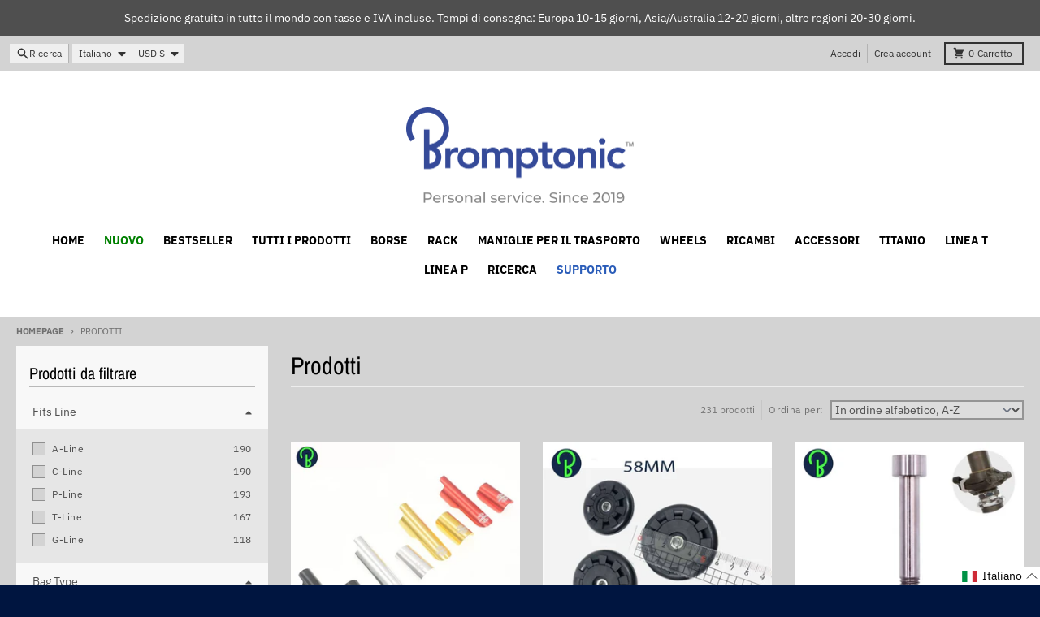

--- FILE ---
content_type: text/html; charset=utf-8
request_url: https://www.bromptonic.com/it/collections/all
body_size: 69514
content:
<!doctype html>
<html class="no-js"
  lang="it"
  dir="ltr"
  
>
  <head>
<meta charset="utf-8">
    <meta http-equiv="X-UA-Compatible" content="IE=edge">
    <meta name="viewport" content="width=device-width,initial-scale=1">
    <meta name="theme-color" content="#008080">
    <link rel="canonical" href="https://www.bromptonic.com/it/collections/all"><link rel="preconnect" href="https://fonts.shopifycdn.com" crossorigin><script async crossorigin fetchpriority="high" src="/cdn/shopifycloud/importmap-polyfill/es-modules-shim.2.4.0.js"></script>
<script type="importmap">
{
  "imports": {
    "components/cart-agreement": "//www.bromptonic.com/cdn/shop/t/20/assets/cart-agreement.js?v=167239857181412162501756095833",
    "components/cart-drawer": "//www.bromptonic.com/cdn/shop/t/20/assets/cart-drawer.js?v=164129680141917736511756095833",
    "components/cart-drawer-items": "//www.bromptonic.com/cdn/shop/t/20/assets/cart-drawer-items.js?v=31327834629315868941756095834",
    "components/cart-items": "//www.bromptonic.com/cdn/shop/t/20/assets/cart-items.js?v=54705254138922308391756095834",
    "components/cart-note": "//www.bromptonic.com/cdn/shop/t/20/assets/cart-note.js?v=76200490911461506611756095834",
    "components/cart-notification": "//www.bromptonic.com/cdn/shop/t/20/assets/cart-notification.js?v=6558809016176608711756095833",
    "components/cart-remove-button": "//www.bromptonic.com/cdn/shop/t/20/assets/cart-remove-button.js?v=150604536884164798081756095833",
    "components/collection-drawer": "//www.bromptonic.com/cdn/shop/t/20/assets/collection-drawer.js?v=69589782914113840151756095833",
    "components/collection-slider-component": "//www.bromptonic.com/cdn/shop/t/20/assets/collection-slider-component.js?v=56446251419052591951756095833",
    "components/collection-sort": "//www.bromptonic.com/cdn/shop/t/20/assets/collection-sort.js?v=174564436997220731601756095834",
    "components/disclosure-form": "//www.bromptonic.com/cdn/shop/t/20/assets/disclosure-form.js?v=115418443930130959701756095833",
    "components/disclosure-item": "//www.bromptonic.com/cdn/shop/t/20/assets/disclosure-item.js?v=132517378937107280641756095833",
    "components/disclosure-menu": "//www.bromptonic.com/cdn/shop/t/20/assets/disclosure-menu.js?v=79763266821677663251756095833",
    "components/filter-button": "//www.bromptonic.com/cdn/shop/t/20/assets/filter-button.js?v=131073634174938851481756095833",
    "components/filter-remove": "//www.bromptonic.com/cdn/shop/t/20/assets/filter-remove.js?v=132919914925816435871756095834",
    "components/gift-card-recipient": "//www.bromptonic.com/cdn/shop/t/20/assets/gift-card-recipient.js?v=72568388049983170981756095833",
    "components/header-section": "//www.bromptonic.com/cdn/shop/t/20/assets/header-section.js?v=12638157308396073911756095833",
    "components/header-top-section": "//www.bromptonic.com/cdn/shop/t/20/assets/header-top-section.js?v=176990514786159330261756095834",
    "components/looks-item": "//www.bromptonic.com/cdn/shop/t/20/assets/looks-item.js?v=113148507884085047671756095833",
    "components/map-object": "//www.bromptonic.com/cdn/shop/t/20/assets/map-object.js?v=73586935793077694291756095834",
    "components/media-slideshow": "//www.bromptonic.com/cdn/shop/t/20/assets/media-slideshow.js?v=69405338222088241801756095833",
    "components/modal-predictive-search": "//www.bromptonic.com/cdn/shop/t/20/assets/modal-predictive-search.js?v=165015635035277537091756095833",
    "components/password-modal": "//www.bromptonic.com/cdn/shop/t/20/assets/password-modal.js?v=78560908955236035351756095833",
    "components/pickup-availability": "//www.bromptonic.com/cdn/shop/t/20/assets/pickup-availability.js?v=57859520205103608471756095834",
    "components/pickup-availability-drawer": "//www.bromptonic.com/cdn/shop/t/20/assets/pickup-availability-drawer.js?v=4554598758359931051756095834",
    "components/popup-modal": "//www.bromptonic.com/cdn/shop/t/20/assets/popup-modal.js?v=42297476681901863851756095833",
    "components/predictive-search": "//www.bromptonic.com/cdn/shop/t/20/assets/predictive-search.js?v=111461204983780658641756095833",
    "components/product-card": "//www.bromptonic.com/cdn/shop/t/20/assets/product-card.js?v=175910880441109325121756095833",
    "components/product-details-modal": "//www.bromptonic.com/cdn/shop/t/20/assets/product-details-modal.js?v=114762301379205809131756095833",
    "components/product-form": "//www.bromptonic.com/cdn/shop/t/20/assets/product-form.js?v=41284858857310940651756095833",
    "components/product-model": "//www.bromptonic.com/cdn/shop/t/20/assets/product-model.js?v=24093562005154662591756095833",
    "components/product-recommendations": "//www.bromptonic.com/cdn/shop/t/20/assets/product-recommendations.js?v=21901023896461974381756095833",
    "components/promo-section": "//www.bromptonic.com/cdn/shop/t/20/assets/promo-section.js?v=69263269702463381351756095834",
    "components/quantity-select": "//www.bromptonic.com/cdn/shop/t/20/assets/quantity-select.js?v=13464306760327721431756095833",
    "components/slideshow-component": "//www.bromptonic.com/cdn/shop/t/20/assets/slideshow-component.js?v=102328192735069646401756095833",
    "components/swatch-radios": "//www.bromptonic.com/cdn/shop/t/20/assets/swatch-radios.js?v=3643619586386955961756095833",
    "components/testimonials-component": "//www.bromptonic.com/cdn/shop/t/20/assets/testimonials-component.js?v=135369977917461195041756095833",
    "components/variant-radios": "//www.bromptonic.com/cdn/shop/t/20/assets/variant-radios.js?v=149392172188973618671756095833",
    "components/variant-selects": "//www.bromptonic.com/cdn/shop/t/20/assets/variant-selects.js?v=45570499390740831121756095833",
    "components/video-background": "//www.bromptonic.com/cdn/shop/t/20/assets/video-background.js?v=56955393699333596111756095834",
    "components/video-background-object": "//www.bromptonic.com/cdn/shop/t/20/assets/video-background-object.js?v=184236180322673200241756095834",
    "components/video-object": "//www.bromptonic.com/cdn/shop/t/20/assets/video-object.js?v=108130869544465210471756095834",
    "general/customers": "//www.bromptonic.com/cdn/shop/t/20/assets/customers.js?v=8832344143998240901756095833",
    "general/main": "//www.bromptonic.com/cdn/shop/t/20/assets/main.js?v=89777423503721266381756095833",
    "helpers/customer-address": "//www.bromptonic.com/cdn/shop/t/20/assets/customer-address.js?v=65783311048967651421756095834",
    "helpers/shopify-common": "//www.bromptonic.com/cdn/shop/t/20/assets/shopify-common.js?v=19821472356051728981756095833",
    "main/modulepreload-polyfill": "//www.bromptonic.com/cdn/shop/t/20/assets/modulepreload-polyfill.js?v=19377221807360828741756095834",
    "vendors/focus-trap.esm": "//www.bromptonic.com/cdn/shop/t/20/assets/focus-trap.esm.js?v=163201744122638342011756095834",
    "vendors/index.es": "//www.bromptonic.com/cdn/shop/t/20/assets/index.es.js?v=105942668975288713691756095833",
    "vendors/index.esm": "//www.bromptonic.com/cdn/shop/t/20/assets/index.esm.js?v=113878513784045422051756095833",
    "vendors/js.cookie": "//www.bromptonic.com/cdn/shop/t/20/assets/js.cookie.js?v=107371116917486734681756095833",
    "vendors/splide.esm": "//www.bromptonic.com/cdn/shop/t/20/assets/splide.esm.js?v=78394215576478640511756095834",
    "vendors/vidim": "//www.bromptonic.com/cdn/shop/t/20/assets/vidim.js?v=136103658296401598581756095833"
  }
}
</script><script>
  window.theme = {
    shopUrl: 'https://www.bromptonic.com',
    routes: {
      root_url: '/it',
      account_url: '/it/account',
      account_login_url: 'https://www.bromptonic.com/customer_authentication/redirect?locale=it&region_country=BM',
      account_logout_url: '/it/account/logout',
      account_recover_url: '/it/account/recover',
      account_register_url: 'https://account.bromptonic.com?locale=it',
      account_addresses_url: '/it/account/addresses',
      collections_url: '/it/collections',
      all_products_collection_url: '/it/collections/all',
      search_url: '/it/search',
      cart_url: '/it/cart',
      cart_update_url: '/it/cart/update',
      cart_add_url: '/it/cart/add',
      cart_change_url: '/it/cart/change',
      cart_clear_url: '/it/cart/clear',
      product_recommendations_url: '/it/recommendations/products',
      predictive_search_url: '/it/search/suggest'
    },
    info: { name: 'District' },
    strings: {
      addToCart: `Aggiungi al carrello`,
      preOrder: `Preordinare`,
      soldOut: `Esaurito`,
      unavailable: `Non disponibile`,
      addressError: `Errore durante la ricerca di quell&#39;indirizzo`,
      addressNoResults: `Nessun risultato per quell&#39;indirizzo`,
      addressQueryLimit: `Hai superato il limite di utilizzo dell'API di Google. Prendi in considerazione l'upgrade a un <a href="https://developers.google.com/maps/premium/usage-limits">Piano Premium</a>.`,
      authError: `Si è verificato un problema durante l'autenticazione del tuo account Google Maps`,
      unitPrice: `Prezzo unitario`,
      unitPriceSeparator: `per`,
      previous: `Slide precedente`,
      next: `Slide successiva`,
    },
    cartStrings: {
      error: `Si è verificato un errore durante l&#39;aggiornamento del carrello. Riprova più tardi.`,
      quantityError: `Puoi aggiungere solo [quantity] di questo articolo al carrello.`,
    },
    accessiblityStrings: {
      giftCardRecipientExpanded: `Modulo destinatario del buono regalo espanso`,
      giftCardRecipientCollapsed: `Modulo destinatario del buono regalo compresso`,
    },
    settings: {
      cartType: 'drawer'
    },
    pageType: `collection`,
    customer: false,
    moneyFormat: "${{amount}}",
    ajaxCartEnable: true,
    cartData: {"note":null,"attributes":{},"original_total_price":0,"total_price":0,"total_discount":0,"total_weight":0.0,"item_count":0,"items":[],"requires_shipping":false,"currency":"USD","items_subtotal_price":0,"cart_level_discount_applications":[],"checkout_charge_amount":0},
    mobileBreakpoint: 768,
    packages: [],
    market: "international",
  };
  // Publish / Subscribe
  const PUB_SUB_EVENTS = {
    cartUpdate: 'cart-update',
    quantityUpdate: 'quantity-update',
    variantChange: 'variant-change',
    cartError: 'cart-error',
    sectionRefreshed: 'section-refreshed',
  };
  const SECTION_REFRESHED_RESOURCE_TYPE = {
    product: 'product'
  }
  let subscribers = {};

  function subscribe(eventName, callback) {
    if (subscribers[eventName] === undefined) {
      subscribers[eventName] = [];
    }

    subscribers[eventName] = [...subscribers[eventName], callback];

    return function unsubscribe() {
      subscribers[eventName] = subscribers[eventName].filter((cb) => {
        return cb !== callback;
      });
    };
  }

  function publish(eventName, data) {
    if (subscribers[eventName]) {
      subscribers[eventName].forEach((callback) => {
        callback(data);
      });
    }
  }
  document.documentElement.className = document.documentElement.className.replace('no-js', 'js');
</script>


  <script src="//www.bromptonic.com/cdn/shop/t/20/assets/main.js?v=89777423503721266381756095833" type="module" crossorigin="anonymous"></script>
  <link rel="modulepreload" href="//www.bromptonic.com/cdn/shop/t/20/assets/modulepreload-polyfill.js?v=19377221807360828741756095834" crossorigin="anonymous">

<link rel="apple-touch-icon" sizes="180x180" href="//www.bromptonic.com/cdn/shop/files/59769624_835393483490249_731109334787817472_o.png?crop=center&height=180&v=1614285642&width=180">
      <link rel="icon" type="image/png" href="//www.bromptonic.com/cdn/shop/files/59769624_835393483490249_731109334787817472_o.png?crop=center&height=32&v=1614285642&width=32"><title>Prodotti</title><meta property="og:site_name" content="Bromptonic">
<meta property="og:url" content="https://www.bromptonic.com/it/collections/all">
<meta property="og:title" content="Prodotti">
<meta property="og:type" content="product.group">
<meta property="og:description" content="Bromptonic | La tua Brompton - Difficile da trovare - Accessori aftermarket 
Come il telaio anteriore, il supporto per il telefono, la borsa, il cestino pieghevole, lo zaino s-bag o le borse Brompton. Prodotti curati e testati per te per rendere più piccante la tua esperienza Brompton.
"><meta property="og:image" content="http://www.bromptonic.com/cdn/shop/files/New_Logo_Bromptonic_fb4be548-68e1-4584-ad0d-f4552a187afb.png?v=1746400503">
  <meta property="og:image:secure_url" content="https://www.bromptonic.com/cdn/shop/files/New_Logo_Bromptonic_fb4be548-68e1-4584-ad0d-f4552a187afb.png?v=1746400503">
  <meta property="og:image:width" content="1357">
  <meta property="og:image:height" content="596"><meta name="twitter:card" content="summary_large_image">
<meta name="twitter:title" content="Prodotti">
<meta name="twitter:description" content="Bromptonic | La tua Brompton - Difficile da trovare - Accessori aftermarket 
Come il telaio anteriore, il supporto per il telefono, la borsa, il cestino pieghevole, lo zaino s-bag o le borse Brompton. Prodotti curati e testati per te per rendere più piccante la tua esperienza Brompton.
">
<script>window.performance && window.performance.mark && window.performance.mark('shopify.content_for_header.start');</script><meta name="google-site-verification" content="C9QbW-yFD91webM4hV070s25pMIGEAdn8XaFheu1kzc">
<meta id="shopify-digital-wallet" name="shopify-digital-wallet" content="/9271279682/digital_wallets/dialog">
<meta name="shopify-checkout-api-token" content="6eae9f145396680a54f69893cf2c8b2c">
<meta id="in-context-paypal-metadata" data-shop-id="9271279682" data-venmo-supported="false" data-environment="production" data-locale="it_IT" data-paypal-v4="true" data-currency="USD">
<link rel="alternate" type="application/atom+xml" title="Feed" href="/it/collections/all.atom" />
<link rel="next" href="/it/collections/all?page=2">
<link rel="alternate" hreflang="x-default" href="https://www.bromptonic.be/collections/all">
<link rel="alternate" hreflang="nl" href="https://www.bromptonic.be/collections/all">
<link rel="alternate" hreflang="fr" href="https://www.bromptonic.be/fr/collections/all">
<link rel="alternate" hreflang="en" href="https://www.bromptonic.be/en/collections/all">
<link rel="alternate" hreflang="fr-FR" href="https://www.bromptonic.fr/collections/all">
<link rel="alternate" hreflang="en-FR" href="https://www.bromptonic.fr/en/collections/all">
<link rel="alternate" hreflang="nl-NL" href="https://www.bromptonic.nl/collections/all">
<link rel="alternate" hreflang="en-NL" href="https://www.bromptonic.nl/en/collections/all">
<link rel="alternate" hreflang="en-US" href="https://www.bromptonic.com/en-us/collections/all">
<link rel="alternate" hreflang="en-AU" href="https://www.bromptonic.com/en-au/collections/all">
<link rel="alternate" hreflang="en-ID" href="https://www.bromptonic.com/en-id/collections/all">
<link rel="alternate" hreflang="en-SG" href="https://www.bromptonic.com/en-sg/collections/all">
<link rel="alternate" hreflang="en-GB" href="https://www.bromptonic.com/en-gb/collections/all">
<link rel="alternate" hreflang="ja-JP" href="https://www.bromptonic.com/ja-jp/collections/all">
<link rel="alternate" hreflang="en-JP" href="https://www.bromptonic.com/en-jp/collections/all">
<link rel="alternate" hreflang="ko-KR" href="https://www.bromptonic.com/ko-kr/collections/all">
<link rel="alternate" hreflang="en-KR" href="https://www.bromptonic.com/en-kr/collections/all">
<link rel="alternate" hreflang="en-PH" href="https://www.bromptonic.com/en-ph/collections/all">
<link rel="alternate" hreflang="en-CA" href="https://www.bromptonic.com/en-ca/collections/all">
<link rel="alternate" hreflang="fr-CA" href="https://www.bromptonic.com/fr-ca/collections/all">
<link rel="alternate" hreflang="en-TH" href="https://www.bromptonic.com/en-th/collections/all">
<link rel="alternate" hreflang="en-LT" href="https://www.bromptonic.com/en-lt/collections/all">
<link rel="alternate" hreflang="de-DE" href="https://www.bromptonic.de/collections/all">
<link rel="alternate" hreflang="en-DE" href="https://www.bromptonic.de/en/collections/all">
<link rel="alternate" hreflang="it-IT" href="https://www.bromptonic.it/collections/all">
<link rel="alternate" hreflang="en-IT" href="https://www.bromptonic.it/en/collections/all">
<link rel="alternate" hreflang="de-AT" href="https://www.bromptonic.at/collections/all">
<link rel="alternate" hreflang="en-AT" href="https://www.bromptonic.at/en/collections/all">
<link rel="alternate" hreflang="es-ES" href="https://www.bromptonic.es/collections/all">
<link rel="alternate" hreflang="en-ES" href="https://www.bromptonic.es/en/collections/all">
<link rel="alternate" hreflang="en-AC" href="https://www.bromptonic.com/collections/all">
<link rel="alternate" hreflang="ja-AC" href="https://www.bromptonic.com/ja/collections/all">
<link rel="alternate" hreflang="ko-AC" href="https://www.bromptonic.com/ko/collections/all">
<link rel="alternate" hreflang="it-AC" href="https://www.bromptonic.com/it/collections/all">
<link rel="alternate" hreflang="es-AC" href="https://www.bromptonic.com/es/collections/all">
<link rel="alternate" hreflang="nl-AC" href="https://www.bromptonic.com/nl/collections/all">
<link rel="alternate" hreflang="fr-AC" href="https://www.bromptonic.com/fr/collections/all">
<link rel="alternate" hreflang="de-AC" href="https://www.bromptonic.com/de/collections/all">
<link rel="alternate" hreflang="en-AD" href="https://www.bromptonic.com/collections/all">
<link rel="alternate" hreflang="ja-AD" href="https://www.bromptonic.com/ja/collections/all">
<link rel="alternate" hreflang="ko-AD" href="https://www.bromptonic.com/ko/collections/all">
<link rel="alternate" hreflang="it-AD" href="https://www.bromptonic.com/it/collections/all">
<link rel="alternate" hreflang="es-AD" href="https://www.bromptonic.com/es/collections/all">
<link rel="alternate" hreflang="nl-AD" href="https://www.bromptonic.com/nl/collections/all">
<link rel="alternate" hreflang="fr-AD" href="https://www.bromptonic.com/fr/collections/all">
<link rel="alternate" hreflang="de-AD" href="https://www.bromptonic.com/de/collections/all">
<link rel="alternate" hreflang="en-AE" href="https://www.bromptonic.com/collections/all">
<link rel="alternate" hreflang="ja-AE" href="https://www.bromptonic.com/ja/collections/all">
<link rel="alternate" hreflang="ko-AE" href="https://www.bromptonic.com/ko/collections/all">
<link rel="alternate" hreflang="it-AE" href="https://www.bromptonic.com/it/collections/all">
<link rel="alternate" hreflang="es-AE" href="https://www.bromptonic.com/es/collections/all">
<link rel="alternate" hreflang="nl-AE" href="https://www.bromptonic.com/nl/collections/all">
<link rel="alternate" hreflang="fr-AE" href="https://www.bromptonic.com/fr/collections/all">
<link rel="alternate" hreflang="de-AE" href="https://www.bromptonic.com/de/collections/all">
<link rel="alternate" hreflang="en-AF" href="https://www.bromptonic.com/collections/all">
<link rel="alternate" hreflang="ja-AF" href="https://www.bromptonic.com/ja/collections/all">
<link rel="alternate" hreflang="ko-AF" href="https://www.bromptonic.com/ko/collections/all">
<link rel="alternate" hreflang="it-AF" href="https://www.bromptonic.com/it/collections/all">
<link rel="alternate" hreflang="es-AF" href="https://www.bromptonic.com/es/collections/all">
<link rel="alternate" hreflang="nl-AF" href="https://www.bromptonic.com/nl/collections/all">
<link rel="alternate" hreflang="fr-AF" href="https://www.bromptonic.com/fr/collections/all">
<link rel="alternate" hreflang="de-AF" href="https://www.bromptonic.com/de/collections/all">
<link rel="alternate" hreflang="en-AG" href="https://www.bromptonic.com/collections/all">
<link rel="alternate" hreflang="ja-AG" href="https://www.bromptonic.com/ja/collections/all">
<link rel="alternate" hreflang="ko-AG" href="https://www.bromptonic.com/ko/collections/all">
<link rel="alternate" hreflang="it-AG" href="https://www.bromptonic.com/it/collections/all">
<link rel="alternate" hreflang="es-AG" href="https://www.bromptonic.com/es/collections/all">
<link rel="alternate" hreflang="nl-AG" href="https://www.bromptonic.com/nl/collections/all">
<link rel="alternate" hreflang="fr-AG" href="https://www.bromptonic.com/fr/collections/all">
<link rel="alternate" hreflang="de-AG" href="https://www.bromptonic.com/de/collections/all">
<link rel="alternate" hreflang="en-AI" href="https://www.bromptonic.com/collections/all">
<link rel="alternate" hreflang="ja-AI" href="https://www.bromptonic.com/ja/collections/all">
<link rel="alternate" hreflang="ko-AI" href="https://www.bromptonic.com/ko/collections/all">
<link rel="alternate" hreflang="it-AI" href="https://www.bromptonic.com/it/collections/all">
<link rel="alternate" hreflang="es-AI" href="https://www.bromptonic.com/es/collections/all">
<link rel="alternate" hreflang="nl-AI" href="https://www.bromptonic.com/nl/collections/all">
<link rel="alternate" hreflang="fr-AI" href="https://www.bromptonic.com/fr/collections/all">
<link rel="alternate" hreflang="de-AI" href="https://www.bromptonic.com/de/collections/all">
<link rel="alternate" hreflang="en-AL" href="https://www.bromptonic.com/collections/all">
<link rel="alternate" hreflang="ja-AL" href="https://www.bromptonic.com/ja/collections/all">
<link rel="alternate" hreflang="ko-AL" href="https://www.bromptonic.com/ko/collections/all">
<link rel="alternate" hreflang="it-AL" href="https://www.bromptonic.com/it/collections/all">
<link rel="alternate" hreflang="es-AL" href="https://www.bromptonic.com/es/collections/all">
<link rel="alternate" hreflang="nl-AL" href="https://www.bromptonic.com/nl/collections/all">
<link rel="alternate" hreflang="fr-AL" href="https://www.bromptonic.com/fr/collections/all">
<link rel="alternate" hreflang="de-AL" href="https://www.bromptonic.com/de/collections/all">
<link rel="alternate" hreflang="en-AM" href="https://www.bromptonic.com/collections/all">
<link rel="alternate" hreflang="ja-AM" href="https://www.bromptonic.com/ja/collections/all">
<link rel="alternate" hreflang="ko-AM" href="https://www.bromptonic.com/ko/collections/all">
<link rel="alternate" hreflang="it-AM" href="https://www.bromptonic.com/it/collections/all">
<link rel="alternate" hreflang="es-AM" href="https://www.bromptonic.com/es/collections/all">
<link rel="alternate" hreflang="nl-AM" href="https://www.bromptonic.com/nl/collections/all">
<link rel="alternate" hreflang="fr-AM" href="https://www.bromptonic.com/fr/collections/all">
<link rel="alternate" hreflang="de-AM" href="https://www.bromptonic.com/de/collections/all">
<link rel="alternate" hreflang="en-AO" href="https://www.bromptonic.com/collections/all">
<link rel="alternate" hreflang="ja-AO" href="https://www.bromptonic.com/ja/collections/all">
<link rel="alternate" hreflang="ko-AO" href="https://www.bromptonic.com/ko/collections/all">
<link rel="alternate" hreflang="it-AO" href="https://www.bromptonic.com/it/collections/all">
<link rel="alternate" hreflang="es-AO" href="https://www.bromptonic.com/es/collections/all">
<link rel="alternate" hreflang="nl-AO" href="https://www.bromptonic.com/nl/collections/all">
<link rel="alternate" hreflang="fr-AO" href="https://www.bromptonic.com/fr/collections/all">
<link rel="alternate" hreflang="de-AO" href="https://www.bromptonic.com/de/collections/all">
<link rel="alternate" hreflang="en-AR" href="https://www.bromptonic.com/collections/all">
<link rel="alternate" hreflang="ja-AR" href="https://www.bromptonic.com/ja/collections/all">
<link rel="alternate" hreflang="ko-AR" href="https://www.bromptonic.com/ko/collections/all">
<link rel="alternate" hreflang="it-AR" href="https://www.bromptonic.com/it/collections/all">
<link rel="alternate" hreflang="es-AR" href="https://www.bromptonic.com/es/collections/all">
<link rel="alternate" hreflang="nl-AR" href="https://www.bromptonic.com/nl/collections/all">
<link rel="alternate" hreflang="fr-AR" href="https://www.bromptonic.com/fr/collections/all">
<link rel="alternate" hreflang="de-AR" href="https://www.bromptonic.com/de/collections/all">
<link rel="alternate" hreflang="en-AW" href="https://www.bromptonic.com/collections/all">
<link rel="alternate" hreflang="ja-AW" href="https://www.bromptonic.com/ja/collections/all">
<link rel="alternate" hreflang="ko-AW" href="https://www.bromptonic.com/ko/collections/all">
<link rel="alternate" hreflang="it-AW" href="https://www.bromptonic.com/it/collections/all">
<link rel="alternate" hreflang="es-AW" href="https://www.bromptonic.com/es/collections/all">
<link rel="alternate" hreflang="nl-AW" href="https://www.bromptonic.com/nl/collections/all">
<link rel="alternate" hreflang="fr-AW" href="https://www.bromptonic.com/fr/collections/all">
<link rel="alternate" hreflang="de-AW" href="https://www.bromptonic.com/de/collections/all">
<link rel="alternate" hreflang="en-AX" href="https://www.bromptonic.com/collections/all">
<link rel="alternate" hreflang="ja-AX" href="https://www.bromptonic.com/ja/collections/all">
<link rel="alternate" hreflang="ko-AX" href="https://www.bromptonic.com/ko/collections/all">
<link rel="alternate" hreflang="it-AX" href="https://www.bromptonic.com/it/collections/all">
<link rel="alternate" hreflang="es-AX" href="https://www.bromptonic.com/es/collections/all">
<link rel="alternate" hreflang="nl-AX" href="https://www.bromptonic.com/nl/collections/all">
<link rel="alternate" hreflang="fr-AX" href="https://www.bromptonic.com/fr/collections/all">
<link rel="alternate" hreflang="de-AX" href="https://www.bromptonic.com/de/collections/all">
<link rel="alternate" hreflang="en-AZ" href="https://www.bromptonic.com/collections/all">
<link rel="alternate" hreflang="ja-AZ" href="https://www.bromptonic.com/ja/collections/all">
<link rel="alternate" hreflang="ko-AZ" href="https://www.bromptonic.com/ko/collections/all">
<link rel="alternate" hreflang="it-AZ" href="https://www.bromptonic.com/it/collections/all">
<link rel="alternate" hreflang="es-AZ" href="https://www.bromptonic.com/es/collections/all">
<link rel="alternate" hreflang="nl-AZ" href="https://www.bromptonic.com/nl/collections/all">
<link rel="alternate" hreflang="fr-AZ" href="https://www.bromptonic.com/fr/collections/all">
<link rel="alternate" hreflang="de-AZ" href="https://www.bromptonic.com/de/collections/all">
<link rel="alternate" hreflang="en-BA" href="https://www.bromptonic.com/collections/all">
<link rel="alternate" hreflang="ja-BA" href="https://www.bromptonic.com/ja/collections/all">
<link rel="alternate" hreflang="ko-BA" href="https://www.bromptonic.com/ko/collections/all">
<link rel="alternate" hreflang="it-BA" href="https://www.bromptonic.com/it/collections/all">
<link rel="alternate" hreflang="es-BA" href="https://www.bromptonic.com/es/collections/all">
<link rel="alternate" hreflang="nl-BA" href="https://www.bromptonic.com/nl/collections/all">
<link rel="alternate" hreflang="fr-BA" href="https://www.bromptonic.com/fr/collections/all">
<link rel="alternate" hreflang="de-BA" href="https://www.bromptonic.com/de/collections/all">
<link rel="alternate" hreflang="en-BB" href="https://www.bromptonic.com/collections/all">
<link rel="alternate" hreflang="ja-BB" href="https://www.bromptonic.com/ja/collections/all">
<link rel="alternate" hreflang="ko-BB" href="https://www.bromptonic.com/ko/collections/all">
<link rel="alternate" hreflang="it-BB" href="https://www.bromptonic.com/it/collections/all">
<link rel="alternate" hreflang="es-BB" href="https://www.bromptonic.com/es/collections/all">
<link rel="alternate" hreflang="nl-BB" href="https://www.bromptonic.com/nl/collections/all">
<link rel="alternate" hreflang="fr-BB" href="https://www.bromptonic.com/fr/collections/all">
<link rel="alternate" hreflang="de-BB" href="https://www.bromptonic.com/de/collections/all">
<link rel="alternate" hreflang="en-BD" href="https://www.bromptonic.com/collections/all">
<link rel="alternate" hreflang="ja-BD" href="https://www.bromptonic.com/ja/collections/all">
<link rel="alternate" hreflang="ko-BD" href="https://www.bromptonic.com/ko/collections/all">
<link rel="alternate" hreflang="it-BD" href="https://www.bromptonic.com/it/collections/all">
<link rel="alternate" hreflang="es-BD" href="https://www.bromptonic.com/es/collections/all">
<link rel="alternate" hreflang="nl-BD" href="https://www.bromptonic.com/nl/collections/all">
<link rel="alternate" hreflang="fr-BD" href="https://www.bromptonic.com/fr/collections/all">
<link rel="alternate" hreflang="de-BD" href="https://www.bromptonic.com/de/collections/all">
<link rel="alternate" hreflang="en-BF" href="https://www.bromptonic.com/collections/all">
<link rel="alternate" hreflang="ja-BF" href="https://www.bromptonic.com/ja/collections/all">
<link rel="alternate" hreflang="ko-BF" href="https://www.bromptonic.com/ko/collections/all">
<link rel="alternate" hreflang="it-BF" href="https://www.bromptonic.com/it/collections/all">
<link rel="alternate" hreflang="es-BF" href="https://www.bromptonic.com/es/collections/all">
<link rel="alternate" hreflang="nl-BF" href="https://www.bromptonic.com/nl/collections/all">
<link rel="alternate" hreflang="fr-BF" href="https://www.bromptonic.com/fr/collections/all">
<link rel="alternate" hreflang="de-BF" href="https://www.bromptonic.com/de/collections/all">
<link rel="alternate" hreflang="en-BG" href="https://www.bromptonic.com/collections/all">
<link rel="alternate" hreflang="ja-BG" href="https://www.bromptonic.com/ja/collections/all">
<link rel="alternate" hreflang="ko-BG" href="https://www.bromptonic.com/ko/collections/all">
<link rel="alternate" hreflang="it-BG" href="https://www.bromptonic.com/it/collections/all">
<link rel="alternate" hreflang="es-BG" href="https://www.bromptonic.com/es/collections/all">
<link rel="alternate" hreflang="nl-BG" href="https://www.bromptonic.com/nl/collections/all">
<link rel="alternate" hreflang="fr-BG" href="https://www.bromptonic.com/fr/collections/all">
<link rel="alternate" hreflang="de-BG" href="https://www.bromptonic.com/de/collections/all">
<link rel="alternate" hreflang="en-BH" href="https://www.bromptonic.com/collections/all">
<link rel="alternate" hreflang="ja-BH" href="https://www.bromptonic.com/ja/collections/all">
<link rel="alternate" hreflang="ko-BH" href="https://www.bromptonic.com/ko/collections/all">
<link rel="alternate" hreflang="it-BH" href="https://www.bromptonic.com/it/collections/all">
<link rel="alternate" hreflang="es-BH" href="https://www.bromptonic.com/es/collections/all">
<link rel="alternate" hreflang="nl-BH" href="https://www.bromptonic.com/nl/collections/all">
<link rel="alternate" hreflang="fr-BH" href="https://www.bromptonic.com/fr/collections/all">
<link rel="alternate" hreflang="de-BH" href="https://www.bromptonic.com/de/collections/all">
<link rel="alternate" hreflang="en-BI" href="https://www.bromptonic.com/collections/all">
<link rel="alternate" hreflang="ja-BI" href="https://www.bromptonic.com/ja/collections/all">
<link rel="alternate" hreflang="ko-BI" href="https://www.bromptonic.com/ko/collections/all">
<link rel="alternate" hreflang="it-BI" href="https://www.bromptonic.com/it/collections/all">
<link rel="alternate" hreflang="es-BI" href="https://www.bromptonic.com/es/collections/all">
<link rel="alternate" hreflang="nl-BI" href="https://www.bromptonic.com/nl/collections/all">
<link rel="alternate" hreflang="fr-BI" href="https://www.bromptonic.com/fr/collections/all">
<link rel="alternate" hreflang="de-BI" href="https://www.bromptonic.com/de/collections/all">
<link rel="alternate" hreflang="en-BJ" href="https://www.bromptonic.com/collections/all">
<link rel="alternate" hreflang="ja-BJ" href="https://www.bromptonic.com/ja/collections/all">
<link rel="alternate" hreflang="ko-BJ" href="https://www.bromptonic.com/ko/collections/all">
<link rel="alternate" hreflang="it-BJ" href="https://www.bromptonic.com/it/collections/all">
<link rel="alternate" hreflang="es-BJ" href="https://www.bromptonic.com/es/collections/all">
<link rel="alternate" hreflang="nl-BJ" href="https://www.bromptonic.com/nl/collections/all">
<link rel="alternate" hreflang="fr-BJ" href="https://www.bromptonic.com/fr/collections/all">
<link rel="alternate" hreflang="de-BJ" href="https://www.bromptonic.com/de/collections/all">
<link rel="alternate" hreflang="en-BL" href="https://www.bromptonic.com/collections/all">
<link rel="alternate" hreflang="ja-BL" href="https://www.bromptonic.com/ja/collections/all">
<link rel="alternate" hreflang="ko-BL" href="https://www.bromptonic.com/ko/collections/all">
<link rel="alternate" hreflang="it-BL" href="https://www.bromptonic.com/it/collections/all">
<link rel="alternate" hreflang="es-BL" href="https://www.bromptonic.com/es/collections/all">
<link rel="alternate" hreflang="nl-BL" href="https://www.bromptonic.com/nl/collections/all">
<link rel="alternate" hreflang="fr-BL" href="https://www.bromptonic.com/fr/collections/all">
<link rel="alternate" hreflang="de-BL" href="https://www.bromptonic.com/de/collections/all">
<link rel="alternate" hreflang="en-BM" href="https://www.bromptonic.com/collections/all">
<link rel="alternate" hreflang="ja-BM" href="https://www.bromptonic.com/ja/collections/all">
<link rel="alternate" hreflang="ko-BM" href="https://www.bromptonic.com/ko/collections/all">
<link rel="alternate" hreflang="it-BM" href="https://www.bromptonic.com/it/collections/all">
<link rel="alternate" hreflang="es-BM" href="https://www.bromptonic.com/es/collections/all">
<link rel="alternate" hreflang="nl-BM" href="https://www.bromptonic.com/nl/collections/all">
<link rel="alternate" hreflang="fr-BM" href="https://www.bromptonic.com/fr/collections/all">
<link rel="alternate" hreflang="de-BM" href="https://www.bromptonic.com/de/collections/all">
<link rel="alternate" hreflang="en-BN" href="https://www.bromptonic.com/collections/all">
<link rel="alternate" hreflang="ja-BN" href="https://www.bromptonic.com/ja/collections/all">
<link rel="alternate" hreflang="ko-BN" href="https://www.bromptonic.com/ko/collections/all">
<link rel="alternate" hreflang="it-BN" href="https://www.bromptonic.com/it/collections/all">
<link rel="alternate" hreflang="es-BN" href="https://www.bromptonic.com/es/collections/all">
<link rel="alternate" hreflang="nl-BN" href="https://www.bromptonic.com/nl/collections/all">
<link rel="alternate" hreflang="fr-BN" href="https://www.bromptonic.com/fr/collections/all">
<link rel="alternate" hreflang="de-BN" href="https://www.bromptonic.com/de/collections/all">
<link rel="alternate" hreflang="en-BO" href="https://www.bromptonic.com/collections/all">
<link rel="alternate" hreflang="ja-BO" href="https://www.bromptonic.com/ja/collections/all">
<link rel="alternate" hreflang="ko-BO" href="https://www.bromptonic.com/ko/collections/all">
<link rel="alternate" hreflang="it-BO" href="https://www.bromptonic.com/it/collections/all">
<link rel="alternate" hreflang="es-BO" href="https://www.bromptonic.com/es/collections/all">
<link rel="alternate" hreflang="nl-BO" href="https://www.bromptonic.com/nl/collections/all">
<link rel="alternate" hreflang="fr-BO" href="https://www.bromptonic.com/fr/collections/all">
<link rel="alternate" hreflang="de-BO" href="https://www.bromptonic.com/de/collections/all">
<link rel="alternate" hreflang="en-BQ" href="https://www.bromptonic.com/collections/all">
<link rel="alternate" hreflang="ja-BQ" href="https://www.bromptonic.com/ja/collections/all">
<link rel="alternate" hreflang="ko-BQ" href="https://www.bromptonic.com/ko/collections/all">
<link rel="alternate" hreflang="it-BQ" href="https://www.bromptonic.com/it/collections/all">
<link rel="alternate" hreflang="es-BQ" href="https://www.bromptonic.com/es/collections/all">
<link rel="alternate" hreflang="nl-BQ" href="https://www.bromptonic.com/nl/collections/all">
<link rel="alternate" hreflang="fr-BQ" href="https://www.bromptonic.com/fr/collections/all">
<link rel="alternate" hreflang="de-BQ" href="https://www.bromptonic.com/de/collections/all">
<link rel="alternate" hreflang="en-BR" href="https://www.bromptonic.com/collections/all">
<link rel="alternate" hreflang="ja-BR" href="https://www.bromptonic.com/ja/collections/all">
<link rel="alternate" hreflang="ko-BR" href="https://www.bromptonic.com/ko/collections/all">
<link rel="alternate" hreflang="it-BR" href="https://www.bromptonic.com/it/collections/all">
<link rel="alternate" hreflang="es-BR" href="https://www.bromptonic.com/es/collections/all">
<link rel="alternate" hreflang="nl-BR" href="https://www.bromptonic.com/nl/collections/all">
<link rel="alternate" hreflang="fr-BR" href="https://www.bromptonic.com/fr/collections/all">
<link rel="alternate" hreflang="de-BR" href="https://www.bromptonic.com/de/collections/all">
<link rel="alternate" hreflang="en-BS" href="https://www.bromptonic.com/collections/all">
<link rel="alternate" hreflang="ja-BS" href="https://www.bromptonic.com/ja/collections/all">
<link rel="alternate" hreflang="ko-BS" href="https://www.bromptonic.com/ko/collections/all">
<link rel="alternate" hreflang="it-BS" href="https://www.bromptonic.com/it/collections/all">
<link rel="alternate" hreflang="es-BS" href="https://www.bromptonic.com/es/collections/all">
<link rel="alternate" hreflang="nl-BS" href="https://www.bromptonic.com/nl/collections/all">
<link rel="alternate" hreflang="fr-BS" href="https://www.bromptonic.com/fr/collections/all">
<link rel="alternate" hreflang="de-BS" href="https://www.bromptonic.com/de/collections/all">
<link rel="alternate" hreflang="en-BT" href="https://www.bromptonic.com/collections/all">
<link rel="alternate" hreflang="ja-BT" href="https://www.bromptonic.com/ja/collections/all">
<link rel="alternate" hreflang="ko-BT" href="https://www.bromptonic.com/ko/collections/all">
<link rel="alternate" hreflang="it-BT" href="https://www.bromptonic.com/it/collections/all">
<link rel="alternate" hreflang="es-BT" href="https://www.bromptonic.com/es/collections/all">
<link rel="alternate" hreflang="nl-BT" href="https://www.bromptonic.com/nl/collections/all">
<link rel="alternate" hreflang="fr-BT" href="https://www.bromptonic.com/fr/collections/all">
<link rel="alternate" hreflang="de-BT" href="https://www.bromptonic.com/de/collections/all">
<link rel="alternate" hreflang="en-BW" href="https://www.bromptonic.com/collections/all">
<link rel="alternate" hreflang="ja-BW" href="https://www.bromptonic.com/ja/collections/all">
<link rel="alternate" hreflang="ko-BW" href="https://www.bromptonic.com/ko/collections/all">
<link rel="alternate" hreflang="it-BW" href="https://www.bromptonic.com/it/collections/all">
<link rel="alternate" hreflang="es-BW" href="https://www.bromptonic.com/es/collections/all">
<link rel="alternate" hreflang="nl-BW" href="https://www.bromptonic.com/nl/collections/all">
<link rel="alternate" hreflang="fr-BW" href="https://www.bromptonic.com/fr/collections/all">
<link rel="alternate" hreflang="de-BW" href="https://www.bromptonic.com/de/collections/all">
<link rel="alternate" hreflang="en-BY" href="https://www.bromptonic.com/collections/all">
<link rel="alternate" hreflang="ja-BY" href="https://www.bromptonic.com/ja/collections/all">
<link rel="alternate" hreflang="ko-BY" href="https://www.bromptonic.com/ko/collections/all">
<link rel="alternate" hreflang="it-BY" href="https://www.bromptonic.com/it/collections/all">
<link rel="alternate" hreflang="es-BY" href="https://www.bromptonic.com/es/collections/all">
<link rel="alternate" hreflang="nl-BY" href="https://www.bromptonic.com/nl/collections/all">
<link rel="alternate" hreflang="fr-BY" href="https://www.bromptonic.com/fr/collections/all">
<link rel="alternate" hreflang="de-BY" href="https://www.bromptonic.com/de/collections/all">
<link rel="alternate" hreflang="en-BZ" href="https://www.bromptonic.com/collections/all">
<link rel="alternate" hreflang="ja-BZ" href="https://www.bromptonic.com/ja/collections/all">
<link rel="alternate" hreflang="ko-BZ" href="https://www.bromptonic.com/ko/collections/all">
<link rel="alternate" hreflang="it-BZ" href="https://www.bromptonic.com/it/collections/all">
<link rel="alternate" hreflang="es-BZ" href="https://www.bromptonic.com/es/collections/all">
<link rel="alternate" hreflang="nl-BZ" href="https://www.bromptonic.com/nl/collections/all">
<link rel="alternate" hreflang="fr-BZ" href="https://www.bromptonic.com/fr/collections/all">
<link rel="alternate" hreflang="de-BZ" href="https://www.bromptonic.com/de/collections/all">
<link rel="alternate" hreflang="en-CC" href="https://www.bromptonic.com/collections/all">
<link rel="alternate" hreflang="ja-CC" href="https://www.bromptonic.com/ja/collections/all">
<link rel="alternate" hreflang="ko-CC" href="https://www.bromptonic.com/ko/collections/all">
<link rel="alternate" hreflang="it-CC" href="https://www.bromptonic.com/it/collections/all">
<link rel="alternate" hreflang="es-CC" href="https://www.bromptonic.com/es/collections/all">
<link rel="alternate" hreflang="nl-CC" href="https://www.bromptonic.com/nl/collections/all">
<link rel="alternate" hreflang="fr-CC" href="https://www.bromptonic.com/fr/collections/all">
<link rel="alternate" hreflang="de-CC" href="https://www.bromptonic.com/de/collections/all">
<link rel="alternate" hreflang="en-CD" href="https://www.bromptonic.com/collections/all">
<link rel="alternate" hreflang="ja-CD" href="https://www.bromptonic.com/ja/collections/all">
<link rel="alternate" hreflang="ko-CD" href="https://www.bromptonic.com/ko/collections/all">
<link rel="alternate" hreflang="it-CD" href="https://www.bromptonic.com/it/collections/all">
<link rel="alternate" hreflang="es-CD" href="https://www.bromptonic.com/es/collections/all">
<link rel="alternate" hreflang="nl-CD" href="https://www.bromptonic.com/nl/collections/all">
<link rel="alternate" hreflang="fr-CD" href="https://www.bromptonic.com/fr/collections/all">
<link rel="alternate" hreflang="de-CD" href="https://www.bromptonic.com/de/collections/all">
<link rel="alternate" hreflang="en-CF" href="https://www.bromptonic.com/collections/all">
<link rel="alternate" hreflang="ja-CF" href="https://www.bromptonic.com/ja/collections/all">
<link rel="alternate" hreflang="ko-CF" href="https://www.bromptonic.com/ko/collections/all">
<link rel="alternate" hreflang="it-CF" href="https://www.bromptonic.com/it/collections/all">
<link rel="alternate" hreflang="es-CF" href="https://www.bromptonic.com/es/collections/all">
<link rel="alternate" hreflang="nl-CF" href="https://www.bromptonic.com/nl/collections/all">
<link rel="alternate" hreflang="fr-CF" href="https://www.bromptonic.com/fr/collections/all">
<link rel="alternate" hreflang="de-CF" href="https://www.bromptonic.com/de/collections/all">
<link rel="alternate" hreflang="en-CG" href="https://www.bromptonic.com/collections/all">
<link rel="alternate" hreflang="ja-CG" href="https://www.bromptonic.com/ja/collections/all">
<link rel="alternate" hreflang="ko-CG" href="https://www.bromptonic.com/ko/collections/all">
<link rel="alternate" hreflang="it-CG" href="https://www.bromptonic.com/it/collections/all">
<link rel="alternate" hreflang="es-CG" href="https://www.bromptonic.com/es/collections/all">
<link rel="alternate" hreflang="nl-CG" href="https://www.bromptonic.com/nl/collections/all">
<link rel="alternate" hreflang="fr-CG" href="https://www.bromptonic.com/fr/collections/all">
<link rel="alternate" hreflang="de-CG" href="https://www.bromptonic.com/de/collections/all">
<link rel="alternate" hreflang="en-CH" href="https://www.bromptonic.com/collections/all">
<link rel="alternate" hreflang="ja-CH" href="https://www.bromptonic.com/ja/collections/all">
<link rel="alternate" hreflang="ko-CH" href="https://www.bromptonic.com/ko/collections/all">
<link rel="alternate" hreflang="it-CH" href="https://www.bromptonic.com/it/collections/all">
<link rel="alternate" hreflang="es-CH" href="https://www.bromptonic.com/es/collections/all">
<link rel="alternate" hreflang="nl-CH" href="https://www.bromptonic.com/nl/collections/all">
<link rel="alternate" hreflang="fr-CH" href="https://www.bromptonic.com/fr/collections/all">
<link rel="alternate" hreflang="de-CH" href="https://www.bromptonic.com/de/collections/all">
<link rel="alternate" hreflang="en-CI" href="https://www.bromptonic.com/collections/all">
<link rel="alternate" hreflang="ja-CI" href="https://www.bromptonic.com/ja/collections/all">
<link rel="alternate" hreflang="ko-CI" href="https://www.bromptonic.com/ko/collections/all">
<link rel="alternate" hreflang="it-CI" href="https://www.bromptonic.com/it/collections/all">
<link rel="alternate" hreflang="es-CI" href="https://www.bromptonic.com/es/collections/all">
<link rel="alternate" hreflang="nl-CI" href="https://www.bromptonic.com/nl/collections/all">
<link rel="alternate" hreflang="fr-CI" href="https://www.bromptonic.com/fr/collections/all">
<link rel="alternate" hreflang="de-CI" href="https://www.bromptonic.com/de/collections/all">
<link rel="alternate" hreflang="en-CK" href="https://www.bromptonic.com/collections/all">
<link rel="alternate" hreflang="ja-CK" href="https://www.bromptonic.com/ja/collections/all">
<link rel="alternate" hreflang="ko-CK" href="https://www.bromptonic.com/ko/collections/all">
<link rel="alternate" hreflang="it-CK" href="https://www.bromptonic.com/it/collections/all">
<link rel="alternate" hreflang="es-CK" href="https://www.bromptonic.com/es/collections/all">
<link rel="alternate" hreflang="nl-CK" href="https://www.bromptonic.com/nl/collections/all">
<link rel="alternate" hreflang="fr-CK" href="https://www.bromptonic.com/fr/collections/all">
<link rel="alternate" hreflang="de-CK" href="https://www.bromptonic.com/de/collections/all">
<link rel="alternate" hreflang="en-CL" href="https://www.bromptonic.com/collections/all">
<link rel="alternate" hreflang="ja-CL" href="https://www.bromptonic.com/ja/collections/all">
<link rel="alternate" hreflang="ko-CL" href="https://www.bromptonic.com/ko/collections/all">
<link rel="alternate" hreflang="it-CL" href="https://www.bromptonic.com/it/collections/all">
<link rel="alternate" hreflang="es-CL" href="https://www.bromptonic.com/es/collections/all">
<link rel="alternate" hreflang="nl-CL" href="https://www.bromptonic.com/nl/collections/all">
<link rel="alternate" hreflang="fr-CL" href="https://www.bromptonic.com/fr/collections/all">
<link rel="alternate" hreflang="de-CL" href="https://www.bromptonic.com/de/collections/all">
<link rel="alternate" hreflang="en-CM" href="https://www.bromptonic.com/collections/all">
<link rel="alternate" hreflang="ja-CM" href="https://www.bromptonic.com/ja/collections/all">
<link rel="alternate" hreflang="ko-CM" href="https://www.bromptonic.com/ko/collections/all">
<link rel="alternate" hreflang="it-CM" href="https://www.bromptonic.com/it/collections/all">
<link rel="alternate" hreflang="es-CM" href="https://www.bromptonic.com/es/collections/all">
<link rel="alternate" hreflang="nl-CM" href="https://www.bromptonic.com/nl/collections/all">
<link rel="alternate" hreflang="fr-CM" href="https://www.bromptonic.com/fr/collections/all">
<link rel="alternate" hreflang="de-CM" href="https://www.bromptonic.com/de/collections/all">
<link rel="alternate" hreflang="en-CN" href="https://www.bromptonic.com/collections/all">
<link rel="alternate" hreflang="ja-CN" href="https://www.bromptonic.com/ja/collections/all">
<link rel="alternate" hreflang="ko-CN" href="https://www.bromptonic.com/ko/collections/all">
<link rel="alternate" hreflang="it-CN" href="https://www.bromptonic.com/it/collections/all">
<link rel="alternate" hreflang="es-CN" href="https://www.bromptonic.com/es/collections/all">
<link rel="alternate" hreflang="nl-CN" href="https://www.bromptonic.com/nl/collections/all">
<link rel="alternate" hreflang="fr-CN" href="https://www.bromptonic.com/fr/collections/all">
<link rel="alternate" hreflang="de-CN" href="https://www.bromptonic.com/de/collections/all">
<link rel="alternate" hreflang="en-CO" href="https://www.bromptonic.com/collections/all">
<link rel="alternate" hreflang="ja-CO" href="https://www.bromptonic.com/ja/collections/all">
<link rel="alternate" hreflang="ko-CO" href="https://www.bromptonic.com/ko/collections/all">
<link rel="alternate" hreflang="it-CO" href="https://www.bromptonic.com/it/collections/all">
<link rel="alternate" hreflang="es-CO" href="https://www.bromptonic.com/es/collections/all">
<link rel="alternate" hreflang="nl-CO" href="https://www.bromptonic.com/nl/collections/all">
<link rel="alternate" hreflang="fr-CO" href="https://www.bromptonic.com/fr/collections/all">
<link rel="alternate" hreflang="de-CO" href="https://www.bromptonic.com/de/collections/all">
<link rel="alternate" hreflang="en-CR" href="https://www.bromptonic.com/collections/all">
<link rel="alternate" hreflang="ja-CR" href="https://www.bromptonic.com/ja/collections/all">
<link rel="alternate" hreflang="ko-CR" href="https://www.bromptonic.com/ko/collections/all">
<link rel="alternate" hreflang="it-CR" href="https://www.bromptonic.com/it/collections/all">
<link rel="alternate" hreflang="es-CR" href="https://www.bromptonic.com/es/collections/all">
<link rel="alternate" hreflang="nl-CR" href="https://www.bromptonic.com/nl/collections/all">
<link rel="alternate" hreflang="fr-CR" href="https://www.bromptonic.com/fr/collections/all">
<link rel="alternate" hreflang="de-CR" href="https://www.bromptonic.com/de/collections/all">
<link rel="alternate" hreflang="en-CV" href="https://www.bromptonic.com/collections/all">
<link rel="alternate" hreflang="ja-CV" href="https://www.bromptonic.com/ja/collections/all">
<link rel="alternate" hreflang="ko-CV" href="https://www.bromptonic.com/ko/collections/all">
<link rel="alternate" hreflang="it-CV" href="https://www.bromptonic.com/it/collections/all">
<link rel="alternate" hreflang="es-CV" href="https://www.bromptonic.com/es/collections/all">
<link rel="alternate" hreflang="nl-CV" href="https://www.bromptonic.com/nl/collections/all">
<link rel="alternate" hreflang="fr-CV" href="https://www.bromptonic.com/fr/collections/all">
<link rel="alternate" hreflang="de-CV" href="https://www.bromptonic.com/de/collections/all">
<link rel="alternate" hreflang="en-CW" href="https://www.bromptonic.com/collections/all">
<link rel="alternate" hreflang="ja-CW" href="https://www.bromptonic.com/ja/collections/all">
<link rel="alternate" hreflang="ko-CW" href="https://www.bromptonic.com/ko/collections/all">
<link rel="alternate" hreflang="it-CW" href="https://www.bromptonic.com/it/collections/all">
<link rel="alternate" hreflang="es-CW" href="https://www.bromptonic.com/es/collections/all">
<link rel="alternate" hreflang="nl-CW" href="https://www.bromptonic.com/nl/collections/all">
<link rel="alternate" hreflang="fr-CW" href="https://www.bromptonic.com/fr/collections/all">
<link rel="alternate" hreflang="de-CW" href="https://www.bromptonic.com/de/collections/all">
<link rel="alternate" hreflang="en-CX" href="https://www.bromptonic.com/collections/all">
<link rel="alternate" hreflang="ja-CX" href="https://www.bromptonic.com/ja/collections/all">
<link rel="alternate" hreflang="ko-CX" href="https://www.bromptonic.com/ko/collections/all">
<link rel="alternate" hreflang="it-CX" href="https://www.bromptonic.com/it/collections/all">
<link rel="alternate" hreflang="es-CX" href="https://www.bromptonic.com/es/collections/all">
<link rel="alternate" hreflang="nl-CX" href="https://www.bromptonic.com/nl/collections/all">
<link rel="alternate" hreflang="fr-CX" href="https://www.bromptonic.com/fr/collections/all">
<link rel="alternate" hreflang="de-CX" href="https://www.bromptonic.com/de/collections/all">
<link rel="alternate" hreflang="en-CY" href="https://www.bromptonic.com/collections/all">
<link rel="alternate" hreflang="ja-CY" href="https://www.bromptonic.com/ja/collections/all">
<link rel="alternate" hreflang="ko-CY" href="https://www.bromptonic.com/ko/collections/all">
<link rel="alternate" hreflang="it-CY" href="https://www.bromptonic.com/it/collections/all">
<link rel="alternate" hreflang="es-CY" href="https://www.bromptonic.com/es/collections/all">
<link rel="alternate" hreflang="nl-CY" href="https://www.bromptonic.com/nl/collections/all">
<link rel="alternate" hreflang="fr-CY" href="https://www.bromptonic.com/fr/collections/all">
<link rel="alternate" hreflang="de-CY" href="https://www.bromptonic.com/de/collections/all">
<link rel="alternate" hreflang="en-CZ" href="https://www.bromptonic.com/collections/all">
<link rel="alternate" hreflang="ja-CZ" href="https://www.bromptonic.com/ja/collections/all">
<link rel="alternate" hreflang="ko-CZ" href="https://www.bromptonic.com/ko/collections/all">
<link rel="alternate" hreflang="it-CZ" href="https://www.bromptonic.com/it/collections/all">
<link rel="alternate" hreflang="es-CZ" href="https://www.bromptonic.com/es/collections/all">
<link rel="alternate" hreflang="nl-CZ" href="https://www.bromptonic.com/nl/collections/all">
<link rel="alternate" hreflang="fr-CZ" href="https://www.bromptonic.com/fr/collections/all">
<link rel="alternate" hreflang="de-CZ" href="https://www.bromptonic.com/de/collections/all">
<link rel="alternate" hreflang="en-DJ" href="https://www.bromptonic.com/collections/all">
<link rel="alternate" hreflang="ja-DJ" href="https://www.bromptonic.com/ja/collections/all">
<link rel="alternate" hreflang="ko-DJ" href="https://www.bromptonic.com/ko/collections/all">
<link rel="alternate" hreflang="it-DJ" href="https://www.bromptonic.com/it/collections/all">
<link rel="alternate" hreflang="es-DJ" href="https://www.bromptonic.com/es/collections/all">
<link rel="alternate" hreflang="nl-DJ" href="https://www.bromptonic.com/nl/collections/all">
<link rel="alternate" hreflang="fr-DJ" href="https://www.bromptonic.com/fr/collections/all">
<link rel="alternate" hreflang="de-DJ" href="https://www.bromptonic.com/de/collections/all">
<link rel="alternate" hreflang="en-DK" href="https://www.bromptonic.com/collections/all">
<link rel="alternate" hreflang="ja-DK" href="https://www.bromptonic.com/ja/collections/all">
<link rel="alternate" hreflang="ko-DK" href="https://www.bromptonic.com/ko/collections/all">
<link rel="alternate" hreflang="it-DK" href="https://www.bromptonic.com/it/collections/all">
<link rel="alternate" hreflang="es-DK" href="https://www.bromptonic.com/es/collections/all">
<link rel="alternate" hreflang="nl-DK" href="https://www.bromptonic.com/nl/collections/all">
<link rel="alternate" hreflang="fr-DK" href="https://www.bromptonic.com/fr/collections/all">
<link rel="alternate" hreflang="de-DK" href="https://www.bromptonic.com/de/collections/all">
<link rel="alternate" hreflang="en-DM" href="https://www.bromptonic.com/collections/all">
<link rel="alternate" hreflang="ja-DM" href="https://www.bromptonic.com/ja/collections/all">
<link rel="alternate" hreflang="ko-DM" href="https://www.bromptonic.com/ko/collections/all">
<link rel="alternate" hreflang="it-DM" href="https://www.bromptonic.com/it/collections/all">
<link rel="alternate" hreflang="es-DM" href="https://www.bromptonic.com/es/collections/all">
<link rel="alternate" hreflang="nl-DM" href="https://www.bromptonic.com/nl/collections/all">
<link rel="alternate" hreflang="fr-DM" href="https://www.bromptonic.com/fr/collections/all">
<link rel="alternate" hreflang="de-DM" href="https://www.bromptonic.com/de/collections/all">
<link rel="alternate" hreflang="en-DO" href="https://www.bromptonic.com/collections/all">
<link rel="alternate" hreflang="ja-DO" href="https://www.bromptonic.com/ja/collections/all">
<link rel="alternate" hreflang="ko-DO" href="https://www.bromptonic.com/ko/collections/all">
<link rel="alternate" hreflang="it-DO" href="https://www.bromptonic.com/it/collections/all">
<link rel="alternate" hreflang="es-DO" href="https://www.bromptonic.com/es/collections/all">
<link rel="alternate" hreflang="nl-DO" href="https://www.bromptonic.com/nl/collections/all">
<link rel="alternate" hreflang="fr-DO" href="https://www.bromptonic.com/fr/collections/all">
<link rel="alternate" hreflang="de-DO" href="https://www.bromptonic.com/de/collections/all">
<link rel="alternate" hreflang="en-DZ" href="https://www.bromptonic.com/collections/all">
<link rel="alternate" hreflang="ja-DZ" href="https://www.bromptonic.com/ja/collections/all">
<link rel="alternate" hreflang="ko-DZ" href="https://www.bromptonic.com/ko/collections/all">
<link rel="alternate" hreflang="it-DZ" href="https://www.bromptonic.com/it/collections/all">
<link rel="alternate" hreflang="es-DZ" href="https://www.bromptonic.com/es/collections/all">
<link rel="alternate" hreflang="nl-DZ" href="https://www.bromptonic.com/nl/collections/all">
<link rel="alternate" hreflang="fr-DZ" href="https://www.bromptonic.com/fr/collections/all">
<link rel="alternate" hreflang="de-DZ" href="https://www.bromptonic.com/de/collections/all">
<link rel="alternate" hreflang="en-EC" href="https://www.bromptonic.com/collections/all">
<link rel="alternate" hreflang="ja-EC" href="https://www.bromptonic.com/ja/collections/all">
<link rel="alternate" hreflang="ko-EC" href="https://www.bromptonic.com/ko/collections/all">
<link rel="alternate" hreflang="it-EC" href="https://www.bromptonic.com/it/collections/all">
<link rel="alternate" hreflang="es-EC" href="https://www.bromptonic.com/es/collections/all">
<link rel="alternate" hreflang="nl-EC" href="https://www.bromptonic.com/nl/collections/all">
<link rel="alternate" hreflang="fr-EC" href="https://www.bromptonic.com/fr/collections/all">
<link rel="alternate" hreflang="de-EC" href="https://www.bromptonic.com/de/collections/all">
<link rel="alternate" hreflang="en-EE" href="https://www.bromptonic.com/collections/all">
<link rel="alternate" hreflang="ja-EE" href="https://www.bromptonic.com/ja/collections/all">
<link rel="alternate" hreflang="ko-EE" href="https://www.bromptonic.com/ko/collections/all">
<link rel="alternate" hreflang="it-EE" href="https://www.bromptonic.com/it/collections/all">
<link rel="alternate" hreflang="es-EE" href="https://www.bromptonic.com/es/collections/all">
<link rel="alternate" hreflang="nl-EE" href="https://www.bromptonic.com/nl/collections/all">
<link rel="alternate" hreflang="fr-EE" href="https://www.bromptonic.com/fr/collections/all">
<link rel="alternate" hreflang="de-EE" href="https://www.bromptonic.com/de/collections/all">
<link rel="alternate" hreflang="en-EG" href="https://www.bromptonic.com/collections/all">
<link rel="alternate" hreflang="ja-EG" href="https://www.bromptonic.com/ja/collections/all">
<link rel="alternate" hreflang="ko-EG" href="https://www.bromptonic.com/ko/collections/all">
<link rel="alternate" hreflang="it-EG" href="https://www.bromptonic.com/it/collections/all">
<link rel="alternate" hreflang="es-EG" href="https://www.bromptonic.com/es/collections/all">
<link rel="alternate" hreflang="nl-EG" href="https://www.bromptonic.com/nl/collections/all">
<link rel="alternate" hreflang="fr-EG" href="https://www.bromptonic.com/fr/collections/all">
<link rel="alternate" hreflang="de-EG" href="https://www.bromptonic.com/de/collections/all">
<link rel="alternate" hreflang="en-EH" href="https://www.bromptonic.com/collections/all">
<link rel="alternate" hreflang="ja-EH" href="https://www.bromptonic.com/ja/collections/all">
<link rel="alternate" hreflang="ko-EH" href="https://www.bromptonic.com/ko/collections/all">
<link rel="alternate" hreflang="it-EH" href="https://www.bromptonic.com/it/collections/all">
<link rel="alternate" hreflang="es-EH" href="https://www.bromptonic.com/es/collections/all">
<link rel="alternate" hreflang="nl-EH" href="https://www.bromptonic.com/nl/collections/all">
<link rel="alternate" hreflang="fr-EH" href="https://www.bromptonic.com/fr/collections/all">
<link rel="alternate" hreflang="de-EH" href="https://www.bromptonic.com/de/collections/all">
<link rel="alternate" hreflang="en-ER" href="https://www.bromptonic.com/collections/all">
<link rel="alternate" hreflang="ja-ER" href="https://www.bromptonic.com/ja/collections/all">
<link rel="alternate" hreflang="ko-ER" href="https://www.bromptonic.com/ko/collections/all">
<link rel="alternate" hreflang="it-ER" href="https://www.bromptonic.com/it/collections/all">
<link rel="alternate" hreflang="es-ER" href="https://www.bromptonic.com/es/collections/all">
<link rel="alternate" hreflang="nl-ER" href="https://www.bromptonic.com/nl/collections/all">
<link rel="alternate" hreflang="fr-ER" href="https://www.bromptonic.com/fr/collections/all">
<link rel="alternate" hreflang="de-ER" href="https://www.bromptonic.com/de/collections/all">
<link rel="alternate" hreflang="en-ET" href="https://www.bromptonic.com/collections/all">
<link rel="alternate" hreflang="ja-ET" href="https://www.bromptonic.com/ja/collections/all">
<link rel="alternate" hreflang="ko-ET" href="https://www.bromptonic.com/ko/collections/all">
<link rel="alternate" hreflang="it-ET" href="https://www.bromptonic.com/it/collections/all">
<link rel="alternate" hreflang="es-ET" href="https://www.bromptonic.com/es/collections/all">
<link rel="alternate" hreflang="nl-ET" href="https://www.bromptonic.com/nl/collections/all">
<link rel="alternate" hreflang="fr-ET" href="https://www.bromptonic.com/fr/collections/all">
<link rel="alternate" hreflang="de-ET" href="https://www.bromptonic.com/de/collections/all">
<link rel="alternate" hreflang="en-FI" href="https://www.bromptonic.com/collections/all">
<link rel="alternate" hreflang="ja-FI" href="https://www.bromptonic.com/ja/collections/all">
<link rel="alternate" hreflang="ko-FI" href="https://www.bromptonic.com/ko/collections/all">
<link rel="alternate" hreflang="it-FI" href="https://www.bromptonic.com/it/collections/all">
<link rel="alternate" hreflang="es-FI" href="https://www.bromptonic.com/es/collections/all">
<link rel="alternate" hreflang="nl-FI" href="https://www.bromptonic.com/nl/collections/all">
<link rel="alternate" hreflang="fr-FI" href="https://www.bromptonic.com/fr/collections/all">
<link rel="alternate" hreflang="de-FI" href="https://www.bromptonic.com/de/collections/all">
<link rel="alternate" hreflang="en-FJ" href="https://www.bromptonic.com/collections/all">
<link rel="alternate" hreflang="ja-FJ" href="https://www.bromptonic.com/ja/collections/all">
<link rel="alternate" hreflang="ko-FJ" href="https://www.bromptonic.com/ko/collections/all">
<link rel="alternate" hreflang="it-FJ" href="https://www.bromptonic.com/it/collections/all">
<link rel="alternate" hreflang="es-FJ" href="https://www.bromptonic.com/es/collections/all">
<link rel="alternate" hreflang="nl-FJ" href="https://www.bromptonic.com/nl/collections/all">
<link rel="alternate" hreflang="fr-FJ" href="https://www.bromptonic.com/fr/collections/all">
<link rel="alternate" hreflang="de-FJ" href="https://www.bromptonic.com/de/collections/all">
<link rel="alternate" hreflang="en-FK" href="https://www.bromptonic.com/collections/all">
<link rel="alternate" hreflang="ja-FK" href="https://www.bromptonic.com/ja/collections/all">
<link rel="alternate" hreflang="ko-FK" href="https://www.bromptonic.com/ko/collections/all">
<link rel="alternate" hreflang="it-FK" href="https://www.bromptonic.com/it/collections/all">
<link rel="alternate" hreflang="es-FK" href="https://www.bromptonic.com/es/collections/all">
<link rel="alternate" hreflang="nl-FK" href="https://www.bromptonic.com/nl/collections/all">
<link rel="alternate" hreflang="fr-FK" href="https://www.bromptonic.com/fr/collections/all">
<link rel="alternate" hreflang="de-FK" href="https://www.bromptonic.com/de/collections/all">
<link rel="alternate" hreflang="en-FO" href="https://www.bromptonic.com/collections/all">
<link rel="alternate" hreflang="ja-FO" href="https://www.bromptonic.com/ja/collections/all">
<link rel="alternate" hreflang="ko-FO" href="https://www.bromptonic.com/ko/collections/all">
<link rel="alternate" hreflang="it-FO" href="https://www.bromptonic.com/it/collections/all">
<link rel="alternate" hreflang="es-FO" href="https://www.bromptonic.com/es/collections/all">
<link rel="alternate" hreflang="nl-FO" href="https://www.bromptonic.com/nl/collections/all">
<link rel="alternate" hreflang="fr-FO" href="https://www.bromptonic.com/fr/collections/all">
<link rel="alternate" hreflang="de-FO" href="https://www.bromptonic.com/de/collections/all">
<link rel="alternate" hreflang="en-GA" href="https://www.bromptonic.com/collections/all">
<link rel="alternate" hreflang="ja-GA" href="https://www.bromptonic.com/ja/collections/all">
<link rel="alternate" hreflang="ko-GA" href="https://www.bromptonic.com/ko/collections/all">
<link rel="alternate" hreflang="it-GA" href="https://www.bromptonic.com/it/collections/all">
<link rel="alternate" hreflang="es-GA" href="https://www.bromptonic.com/es/collections/all">
<link rel="alternate" hreflang="nl-GA" href="https://www.bromptonic.com/nl/collections/all">
<link rel="alternate" hreflang="fr-GA" href="https://www.bromptonic.com/fr/collections/all">
<link rel="alternate" hreflang="de-GA" href="https://www.bromptonic.com/de/collections/all">
<link rel="alternate" hreflang="en-GD" href="https://www.bromptonic.com/collections/all">
<link rel="alternate" hreflang="ja-GD" href="https://www.bromptonic.com/ja/collections/all">
<link rel="alternate" hreflang="ko-GD" href="https://www.bromptonic.com/ko/collections/all">
<link rel="alternate" hreflang="it-GD" href="https://www.bromptonic.com/it/collections/all">
<link rel="alternate" hreflang="es-GD" href="https://www.bromptonic.com/es/collections/all">
<link rel="alternate" hreflang="nl-GD" href="https://www.bromptonic.com/nl/collections/all">
<link rel="alternate" hreflang="fr-GD" href="https://www.bromptonic.com/fr/collections/all">
<link rel="alternate" hreflang="de-GD" href="https://www.bromptonic.com/de/collections/all">
<link rel="alternate" hreflang="en-GE" href="https://www.bromptonic.com/collections/all">
<link rel="alternate" hreflang="ja-GE" href="https://www.bromptonic.com/ja/collections/all">
<link rel="alternate" hreflang="ko-GE" href="https://www.bromptonic.com/ko/collections/all">
<link rel="alternate" hreflang="it-GE" href="https://www.bromptonic.com/it/collections/all">
<link rel="alternate" hreflang="es-GE" href="https://www.bromptonic.com/es/collections/all">
<link rel="alternate" hreflang="nl-GE" href="https://www.bromptonic.com/nl/collections/all">
<link rel="alternate" hreflang="fr-GE" href="https://www.bromptonic.com/fr/collections/all">
<link rel="alternate" hreflang="de-GE" href="https://www.bromptonic.com/de/collections/all">
<link rel="alternate" hreflang="en-GF" href="https://www.bromptonic.com/collections/all">
<link rel="alternate" hreflang="ja-GF" href="https://www.bromptonic.com/ja/collections/all">
<link rel="alternate" hreflang="ko-GF" href="https://www.bromptonic.com/ko/collections/all">
<link rel="alternate" hreflang="it-GF" href="https://www.bromptonic.com/it/collections/all">
<link rel="alternate" hreflang="es-GF" href="https://www.bromptonic.com/es/collections/all">
<link rel="alternate" hreflang="nl-GF" href="https://www.bromptonic.com/nl/collections/all">
<link rel="alternate" hreflang="fr-GF" href="https://www.bromptonic.com/fr/collections/all">
<link rel="alternate" hreflang="de-GF" href="https://www.bromptonic.com/de/collections/all">
<link rel="alternate" hreflang="en-GG" href="https://www.bromptonic.com/collections/all">
<link rel="alternate" hreflang="ja-GG" href="https://www.bromptonic.com/ja/collections/all">
<link rel="alternate" hreflang="ko-GG" href="https://www.bromptonic.com/ko/collections/all">
<link rel="alternate" hreflang="it-GG" href="https://www.bromptonic.com/it/collections/all">
<link rel="alternate" hreflang="es-GG" href="https://www.bromptonic.com/es/collections/all">
<link rel="alternate" hreflang="nl-GG" href="https://www.bromptonic.com/nl/collections/all">
<link rel="alternate" hreflang="fr-GG" href="https://www.bromptonic.com/fr/collections/all">
<link rel="alternate" hreflang="de-GG" href="https://www.bromptonic.com/de/collections/all">
<link rel="alternate" hreflang="en-GH" href="https://www.bromptonic.com/collections/all">
<link rel="alternate" hreflang="ja-GH" href="https://www.bromptonic.com/ja/collections/all">
<link rel="alternate" hreflang="ko-GH" href="https://www.bromptonic.com/ko/collections/all">
<link rel="alternate" hreflang="it-GH" href="https://www.bromptonic.com/it/collections/all">
<link rel="alternate" hreflang="es-GH" href="https://www.bromptonic.com/es/collections/all">
<link rel="alternate" hreflang="nl-GH" href="https://www.bromptonic.com/nl/collections/all">
<link rel="alternate" hreflang="fr-GH" href="https://www.bromptonic.com/fr/collections/all">
<link rel="alternate" hreflang="de-GH" href="https://www.bromptonic.com/de/collections/all">
<link rel="alternate" hreflang="en-GI" href="https://www.bromptonic.com/collections/all">
<link rel="alternate" hreflang="ja-GI" href="https://www.bromptonic.com/ja/collections/all">
<link rel="alternate" hreflang="ko-GI" href="https://www.bromptonic.com/ko/collections/all">
<link rel="alternate" hreflang="it-GI" href="https://www.bromptonic.com/it/collections/all">
<link rel="alternate" hreflang="es-GI" href="https://www.bromptonic.com/es/collections/all">
<link rel="alternate" hreflang="nl-GI" href="https://www.bromptonic.com/nl/collections/all">
<link rel="alternate" hreflang="fr-GI" href="https://www.bromptonic.com/fr/collections/all">
<link rel="alternate" hreflang="de-GI" href="https://www.bromptonic.com/de/collections/all">
<link rel="alternate" hreflang="en-GL" href="https://www.bromptonic.com/collections/all">
<link rel="alternate" hreflang="ja-GL" href="https://www.bromptonic.com/ja/collections/all">
<link rel="alternate" hreflang="ko-GL" href="https://www.bromptonic.com/ko/collections/all">
<link rel="alternate" hreflang="it-GL" href="https://www.bromptonic.com/it/collections/all">
<link rel="alternate" hreflang="es-GL" href="https://www.bromptonic.com/es/collections/all">
<link rel="alternate" hreflang="nl-GL" href="https://www.bromptonic.com/nl/collections/all">
<link rel="alternate" hreflang="fr-GL" href="https://www.bromptonic.com/fr/collections/all">
<link rel="alternate" hreflang="de-GL" href="https://www.bromptonic.com/de/collections/all">
<link rel="alternate" hreflang="en-GM" href="https://www.bromptonic.com/collections/all">
<link rel="alternate" hreflang="ja-GM" href="https://www.bromptonic.com/ja/collections/all">
<link rel="alternate" hreflang="ko-GM" href="https://www.bromptonic.com/ko/collections/all">
<link rel="alternate" hreflang="it-GM" href="https://www.bromptonic.com/it/collections/all">
<link rel="alternate" hreflang="es-GM" href="https://www.bromptonic.com/es/collections/all">
<link rel="alternate" hreflang="nl-GM" href="https://www.bromptonic.com/nl/collections/all">
<link rel="alternate" hreflang="fr-GM" href="https://www.bromptonic.com/fr/collections/all">
<link rel="alternate" hreflang="de-GM" href="https://www.bromptonic.com/de/collections/all">
<link rel="alternate" hreflang="en-GN" href="https://www.bromptonic.com/collections/all">
<link rel="alternate" hreflang="ja-GN" href="https://www.bromptonic.com/ja/collections/all">
<link rel="alternate" hreflang="ko-GN" href="https://www.bromptonic.com/ko/collections/all">
<link rel="alternate" hreflang="it-GN" href="https://www.bromptonic.com/it/collections/all">
<link rel="alternate" hreflang="es-GN" href="https://www.bromptonic.com/es/collections/all">
<link rel="alternate" hreflang="nl-GN" href="https://www.bromptonic.com/nl/collections/all">
<link rel="alternate" hreflang="fr-GN" href="https://www.bromptonic.com/fr/collections/all">
<link rel="alternate" hreflang="de-GN" href="https://www.bromptonic.com/de/collections/all">
<link rel="alternate" hreflang="en-GP" href="https://www.bromptonic.com/collections/all">
<link rel="alternate" hreflang="ja-GP" href="https://www.bromptonic.com/ja/collections/all">
<link rel="alternate" hreflang="ko-GP" href="https://www.bromptonic.com/ko/collections/all">
<link rel="alternate" hreflang="it-GP" href="https://www.bromptonic.com/it/collections/all">
<link rel="alternate" hreflang="es-GP" href="https://www.bromptonic.com/es/collections/all">
<link rel="alternate" hreflang="nl-GP" href="https://www.bromptonic.com/nl/collections/all">
<link rel="alternate" hreflang="fr-GP" href="https://www.bromptonic.com/fr/collections/all">
<link rel="alternate" hreflang="de-GP" href="https://www.bromptonic.com/de/collections/all">
<link rel="alternate" hreflang="en-GQ" href="https://www.bromptonic.com/collections/all">
<link rel="alternate" hreflang="ja-GQ" href="https://www.bromptonic.com/ja/collections/all">
<link rel="alternate" hreflang="ko-GQ" href="https://www.bromptonic.com/ko/collections/all">
<link rel="alternate" hreflang="it-GQ" href="https://www.bromptonic.com/it/collections/all">
<link rel="alternate" hreflang="es-GQ" href="https://www.bromptonic.com/es/collections/all">
<link rel="alternate" hreflang="nl-GQ" href="https://www.bromptonic.com/nl/collections/all">
<link rel="alternate" hreflang="fr-GQ" href="https://www.bromptonic.com/fr/collections/all">
<link rel="alternate" hreflang="de-GQ" href="https://www.bromptonic.com/de/collections/all">
<link rel="alternate" hreflang="en-GR" href="https://www.bromptonic.com/collections/all">
<link rel="alternate" hreflang="ja-GR" href="https://www.bromptonic.com/ja/collections/all">
<link rel="alternate" hreflang="ko-GR" href="https://www.bromptonic.com/ko/collections/all">
<link rel="alternate" hreflang="it-GR" href="https://www.bromptonic.com/it/collections/all">
<link rel="alternate" hreflang="es-GR" href="https://www.bromptonic.com/es/collections/all">
<link rel="alternate" hreflang="nl-GR" href="https://www.bromptonic.com/nl/collections/all">
<link rel="alternate" hreflang="fr-GR" href="https://www.bromptonic.com/fr/collections/all">
<link rel="alternate" hreflang="de-GR" href="https://www.bromptonic.com/de/collections/all">
<link rel="alternate" hreflang="en-GS" href="https://www.bromptonic.com/collections/all">
<link rel="alternate" hreflang="ja-GS" href="https://www.bromptonic.com/ja/collections/all">
<link rel="alternate" hreflang="ko-GS" href="https://www.bromptonic.com/ko/collections/all">
<link rel="alternate" hreflang="it-GS" href="https://www.bromptonic.com/it/collections/all">
<link rel="alternate" hreflang="es-GS" href="https://www.bromptonic.com/es/collections/all">
<link rel="alternate" hreflang="nl-GS" href="https://www.bromptonic.com/nl/collections/all">
<link rel="alternate" hreflang="fr-GS" href="https://www.bromptonic.com/fr/collections/all">
<link rel="alternate" hreflang="de-GS" href="https://www.bromptonic.com/de/collections/all">
<link rel="alternate" hreflang="en-GT" href="https://www.bromptonic.com/collections/all">
<link rel="alternate" hreflang="ja-GT" href="https://www.bromptonic.com/ja/collections/all">
<link rel="alternate" hreflang="ko-GT" href="https://www.bromptonic.com/ko/collections/all">
<link rel="alternate" hreflang="it-GT" href="https://www.bromptonic.com/it/collections/all">
<link rel="alternate" hreflang="es-GT" href="https://www.bromptonic.com/es/collections/all">
<link rel="alternate" hreflang="nl-GT" href="https://www.bromptonic.com/nl/collections/all">
<link rel="alternate" hreflang="fr-GT" href="https://www.bromptonic.com/fr/collections/all">
<link rel="alternate" hreflang="de-GT" href="https://www.bromptonic.com/de/collections/all">
<link rel="alternate" hreflang="en-GW" href="https://www.bromptonic.com/collections/all">
<link rel="alternate" hreflang="ja-GW" href="https://www.bromptonic.com/ja/collections/all">
<link rel="alternate" hreflang="ko-GW" href="https://www.bromptonic.com/ko/collections/all">
<link rel="alternate" hreflang="it-GW" href="https://www.bromptonic.com/it/collections/all">
<link rel="alternate" hreflang="es-GW" href="https://www.bromptonic.com/es/collections/all">
<link rel="alternate" hreflang="nl-GW" href="https://www.bromptonic.com/nl/collections/all">
<link rel="alternate" hreflang="fr-GW" href="https://www.bromptonic.com/fr/collections/all">
<link rel="alternate" hreflang="de-GW" href="https://www.bromptonic.com/de/collections/all">
<link rel="alternate" hreflang="en-GY" href="https://www.bromptonic.com/collections/all">
<link rel="alternate" hreflang="ja-GY" href="https://www.bromptonic.com/ja/collections/all">
<link rel="alternate" hreflang="ko-GY" href="https://www.bromptonic.com/ko/collections/all">
<link rel="alternate" hreflang="it-GY" href="https://www.bromptonic.com/it/collections/all">
<link rel="alternate" hreflang="es-GY" href="https://www.bromptonic.com/es/collections/all">
<link rel="alternate" hreflang="nl-GY" href="https://www.bromptonic.com/nl/collections/all">
<link rel="alternate" hreflang="fr-GY" href="https://www.bromptonic.com/fr/collections/all">
<link rel="alternate" hreflang="de-GY" href="https://www.bromptonic.com/de/collections/all">
<link rel="alternate" hreflang="en-HK" href="https://www.bromptonic.com/collections/all">
<link rel="alternate" hreflang="ja-HK" href="https://www.bromptonic.com/ja/collections/all">
<link rel="alternate" hreflang="ko-HK" href="https://www.bromptonic.com/ko/collections/all">
<link rel="alternate" hreflang="it-HK" href="https://www.bromptonic.com/it/collections/all">
<link rel="alternate" hreflang="es-HK" href="https://www.bromptonic.com/es/collections/all">
<link rel="alternate" hreflang="nl-HK" href="https://www.bromptonic.com/nl/collections/all">
<link rel="alternate" hreflang="fr-HK" href="https://www.bromptonic.com/fr/collections/all">
<link rel="alternate" hreflang="de-HK" href="https://www.bromptonic.com/de/collections/all">
<link rel="alternate" hreflang="en-HN" href="https://www.bromptonic.com/collections/all">
<link rel="alternate" hreflang="ja-HN" href="https://www.bromptonic.com/ja/collections/all">
<link rel="alternate" hreflang="ko-HN" href="https://www.bromptonic.com/ko/collections/all">
<link rel="alternate" hreflang="it-HN" href="https://www.bromptonic.com/it/collections/all">
<link rel="alternate" hreflang="es-HN" href="https://www.bromptonic.com/es/collections/all">
<link rel="alternate" hreflang="nl-HN" href="https://www.bromptonic.com/nl/collections/all">
<link rel="alternate" hreflang="fr-HN" href="https://www.bromptonic.com/fr/collections/all">
<link rel="alternate" hreflang="de-HN" href="https://www.bromptonic.com/de/collections/all">
<link rel="alternate" hreflang="en-HR" href="https://www.bromptonic.com/collections/all">
<link rel="alternate" hreflang="ja-HR" href="https://www.bromptonic.com/ja/collections/all">
<link rel="alternate" hreflang="ko-HR" href="https://www.bromptonic.com/ko/collections/all">
<link rel="alternate" hreflang="it-HR" href="https://www.bromptonic.com/it/collections/all">
<link rel="alternate" hreflang="es-HR" href="https://www.bromptonic.com/es/collections/all">
<link rel="alternate" hreflang="nl-HR" href="https://www.bromptonic.com/nl/collections/all">
<link rel="alternate" hreflang="fr-HR" href="https://www.bromptonic.com/fr/collections/all">
<link rel="alternate" hreflang="de-HR" href="https://www.bromptonic.com/de/collections/all">
<link rel="alternate" hreflang="en-HT" href="https://www.bromptonic.com/collections/all">
<link rel="alternate" hreflang="ja-HT" href="https://www.bromptonic.com/ja/collections/all">
<link rel="alternate" hreflang="ko-HT" href="https://www.bromptonic.com/ko/collections/all">
<link rel="alternate" hreflang="it-HT" href="https://www.bromptonic.com/it/collections/all">
<link rel="alternate" hreflang="es-HT" href="https://www.bromptonic.com/es/collections/all">
<link rel="alternate" hreflang="nl-HT" href="https://www.bromptonic.com/nl/collections/all">
<link rel="alternate" hreflang="fr-HT" href="https://www.bromptonic.com/fr/collections/all">
<link rel="alternate" hreflang="de-HT" href="https://www.bromptonic.com/de/collections/all">
<link rel="alternate" hreflang="en-HU" href="https://www.bromptonic.com/collections/all">
<link rel="alternate" hreflang="ja-HU" href="https://www.bromptonic.com/ja/collections/all">
<link rel="alternate" hreflang="ko-HU" href="https://www.bromptonic.com/ko/collections/all">
<link rel="alternate" hreflang="it-HU" href="https://www.bromptonic.com/it/collections/all">
<link rel="alternate" hreflang="es-HU" href="https://www.bromptonic.com/es/collections/all">
<link rel="alternate" hreflang="nl-HU" href="https://www.bromptonic.com/nl/collections/all">
<link rel="alternate" hreflang="fr-HU" href="https://www.bromptonic.com/fr/collections/all">
<link rel="alternate" hreflang="de-HU" href="https://www.bromptonic.com/de/collections/all">
<link rel="alternate" hreflang="en-IE" href="https://www.bromptonic.com/collections/all">
<link rel="alternate" hreflang="ja-IE" href="https://www.bromptonic.com/ja/collections/all">
<link rel="alternate" hreflang="ko-IE" href="https://www.bromptonic.com/ko/collections/all">
<link rel="alternate" hreflang="it-IE" href="https://www.bromptonic.com/it/collections/all">
<link rel="alternate" hreflang="es-IE" href="https://www.bromptonic.com/es/collections/all">
<link rel="alternate" hreflang="nl-IE" href="https://www.bromptonic.com/nl/collections/all">
<link rel="alternate" hreflang="fr-IE" href="https://www.bromptonic.com/fr/collections/all">
<link rel="alternate" hreflang="de-IE" href="https://www.bromptonic.com/de/collections/all">
<link rel="alternate" hreflang="en-IL" href="https://www.bromptonic.com/collections/all">
<link rel="alternate" hreflang="ja-IL" href="https://www.bromptonic.com/ja/collections/all">
<link rel="alternate" hreflang="ko-IL" href="https://www.bromptonic.com/ko/collections/all">
<link rel="alternate" hreflang="it-IL" href="https://www.bromptonic.com/it/collections/all">
<link rel="alternate" hreflang="es-IL" href="https://www.bromptonic.com/es/collections/all">
<link rel="alternate" hreflang="nl-IL" href="https://www.bromptonic.com/nl/collections/all">
<link rel="alternate" hreflang="fr-IL" href="https://www.bromptonic.com/fr/collections/all">
<link rel="alternate" hreflang="de-IL" href="https://www.bromptonic.com/de/collections/all">
<link rel="alternate" hreflang="en-IM" href="https://www.bromptonic.com/collections/all">
<link rel="alternate" hreflang="ja-IM" href="https://www.bromptonic.com/ja/collections/all">
<link rel="alternate" hreflang="ko-IM" href="https://www.bromptonic.com/ko/collections/all">
<link rel="alternate" hreflang="it-IM" href="https://www.bromptonic.com/it/collections/all">
<link rel="alternate" hreflang="es-IM" href="https://www.bromptonic.com/es/collections/all">
<link rel="alternate" hreflang="nl-IM" href="https://www.bromptonic.com/nl/collections/all">
<link rel="alternate" hreflang="fr-IM" href="https://www.bromptonic.com/fr/collections/all">
<link rel="alternate" hreflang="de-IM" href="https://www.bromptonic.com/de/collections/all">
<link rel="alternate" hreflang="en-IN" href="https://www.bromptonic.com/collections/all">
<link rel="alternate" hreflang="ja-IN" href="https://www.bromptonic.com/ja/collections/all">
<link rel="alternate" hreflang="ko-IN" href="https://www.bromptonic.com/ko/collections/all">
<link rel="alternate" hreflang="it-IN" href="https://www.bromptonic.com/it/collections/all">
<link rel="alternate" hreflang="es-IN" href="https://www.bromptonic.com/es/collections/all">
<link rel="alternate" hreflang="nl-IN" href="https://www.bromptonic.com/nl/collections/all">
<link rel="alternate" hreflang="fr-IN" href="https://www.bromptonic.com/fr/collections/all">
<link rel="alternate" hreflang="de-IN" href="https://www.bromptonic.com/de/collections/all">
<link rel="alternate" hreflang="en-IO" href="https://www.bromptonic.com/collections/all">
<link rel="alternate" hreflang="ja-IO" href="https://www.bromptonic.com/ja/collections/all">
<link rel="alternate" hreflang="ko-IO" href="https://www.bromptonic.com/ko/collections/all">
<link rel="alternate" hreflang="it-IO" href="https://www.bromptonic.com/it/collections/all">
<link rel="alternate" hreflang="es-IO" href="https://www.bromptonic.com/es/collections/all">
<link rel="alternate" hreflang="nl-IO" href="https://www.bromptonic.com/nl/collections/all">
<link rel="alternate" hreflang="fr-IO" href="https://www.bromptonic.com/fr/collections/all">
<link rel="alternate" hreflang="de-IO" href="https://www.bromptonic.com/de/collections/all">
<link rel="alternate" hreflang="en-IQ" href="https://www.bromptonic.com/collections/all">
<link rel="alternate" hreflang="ja-IQ" href="https://www.bromptonic.com/ja/collections/all">
<link rel="alternate" hreflang="ko-IQ" href="https://www.bromptonic.com/ko/collections/all">
<link rel="alternate" hreflang="it-IQ" href="https://www.bromptonic.com/it/collections/all">
<link rel="alternate" hreflang="es-IQ" href="https://www.bromptonic.com/es/collections/all">
<link rel="alternate" hreflang="nl-IQ" href="https://www.bromptonic.com/nl/collections/all">
<link rel="alternate" hreflang="fr-IQ" href="https://www.bromptonic.com/fr/collections/all">
<link rel="alternate" hreflang="de-IQ" href="https://www.bromptonic.com/de/collections/all">
<link rel="alternate" hreflang="en-IS" href="https://www.bromptonic.com/collections/all">
<link rel="alternate" hreflang="ja-IS" href="https://www.bromptonic.com/ja/collections/all">
<link rel="alternate" hreflang="ko-IS" href="https://www.bromptonic.com/ko/collections/all">
<link rel="alternate" hreflang="it-IS" href="https://www.bromptonic.com/it/collections/all">
<link rel="alternate" hreflang="es-IS" href="https://www.bromptonic.com/es/collections/all">
<link rel="alternate" hreflang="nl-IS" href="https://www.bromptonic.com/nl/collections/all">
<link rel="alternate" hreflang="fr-IS" href="https://www.bromptonic.com/fr/collections/all">
<link rel="alternate" hreflang="de-IS" href="https://www.bromptonic.com/de/collections/all">
<link rel="alternate" hreflang="en-JE" href="https://www.bromptonic.com/collections/all">
<link rel="alternate" hreflang="ja-JE" href="https://www.bromptonic.com/ja/collections/all">
<link rel="alternate" hreflang="ko-JE" href="https://www.bromptonic.com/ko/collections/all">
<link rel="alternate" hreflang="it-JE" href="https://www.bromptonic.com/it/collections/all">
<link rel="alternate" hreflang="es-JE" href="https://www.bromptonic.com/es/collections/all">
<link rel="alternate" hreflang="nl-JE" href="https://www.bromptonic.com/nl/collections/all">
<link rel="alternate" hreflang="fr-JE" href="https://www.bromptonic.com/fr/collections/all">
<link rel="alternate" hreflang="de-JE" href="https://www.bromptonic.com/de/collections/all">
<link rel="alternate" hreflang="en-JM" href="https://www.bromptonic.com/collections/all">
<link rel="alternate" hreflang="ja-JM" href="https://www.bromptonic.com/ja/collections/all">
<link rel="alternate" hreflang="ko-JM" href="https://www.bromptonic.com/ko/collections/all">
<link rel="alternate" hreflang="it-JM" href="https://www.bromptonic.com/it/collections/all">
<link rel="alternate" hreflang="es-JM" href="https://www.bromptonic.com/es/collections/all">
<link rel="alternate" hreflang="nl-JM" href="https://www.bromptonic.com/nl/collections/all">
<link rel="alternate" hreflang="fr-JM" href="https://www.bromptonic.com/fr/collections/all">
<link rel="alternate" hreflang="de-JM" href="https://www.bromptonic.com/de/collections/all">
<link rel="alternate" hreflang="en-JO" href="https://www.bromptonic.com/collections/all">
<link rel="alternate" hreflang="ja-JO" href="https://www.bromptonic.com/ja/collections/all">
<link rel="alternate" hreflang="ko-JO" href="https://www.bromptonic.com/ko/collections/all">
<link rel="alternate" hreflang="it-JO" href="https://www.bromptonic.com/it/collections/all">
<link rel="alternate" hreflang="es-JO" href="https://www.bromptonic.com/es/collections/all">
<link rel="alternate" hreflang="nl-JO" href="https://www.bromptonic.com/nl/collections/all">
<link rel="alternate" hreflang="fr-JO" href="https://www.bromptonic.com/fr/collections/all">
<link rel="alternate" hreflang="de-JO" href="https://www.bromptonic.com/de/collections/all">
<link rel="alternate" hreflang="en-KE" href="https://www.bromptonic.com/collections/all">
<link rel="alternate" hreflang="ja-KE" href="https://www.bromptonic.com/ja/collections/all">
<link rel="alternate" hreflang="ko-KE" href="https://www.bromptonic.com/ko/collections/all">
<link rel="alternate" hreflang="it-KE" href="https://www.bromptonic.com/it/collections/all">
<link rel="alternate" hreflang="es-KE" href="https://www.bromptonic.com/es/collections/all">
<link rel="alternate" hreflang="nl-KE" href="https://www.bromptonic.com/nl/collections/all">
<link rel="alternate" hreflang="fr-KE" href="https://www.bromptonic.com/fr/collections/all">
<link rel="alternate" hreflang="de-KE" href="https://www.bromptonic.com/de/collections/all">
<link rel="alternate" hreflang="en-KG" href="https://www.bromptonic.com/collections/all">
<link rel="alternate" hreflang="ja-KG" href="https://www.bromptonic.com/ja/collections/all">
<link rel="alternate" hreflang="ko-KG" href="https://www.bromptonic.com/ko/collections/all">
<link rel="alternate" hreflang="it-KG" href="https://www.bromptonic.com/it/collections/all">
<link rel="alternate" hreflang="es-KG" href="https://www.bromptonic.com/es/collections/all">
<link rel="alternate" hreflang="nl-KG" href="https://www.bromptonic.com/nl/collections/all">
<link rel="alternate" hreflang="fr-KG" href="https://www.bromptonic.com/fr/collections/all">
<link rel="alternate" hreflang="de-KG" href="https://www.bromptonic.com/de/collections/all">
<link rel="alternate" hreflang="en-KH" href="https://www.bromptonic.com/collections/all">
<link rel="alternate" hreflang="ja-KH" href="https://www.bromptonic.com/ja/collections/all">
<link rel="alternate" hreflang="ko-KH" href="https://www.bromptonic.com/ko/collections/all">
<link rel="alternate" hreflang="it-KH" href="https://www.bromptonic.com/it/collections/all">
<link rel="alternate" hreflang="es-KH" href="https://www.bromptonic.com/es/collections/all">
<link rel="alternate" hreflang="nl-KH" href="https://www.bromptonic.com/nl/collections/all">
<link rel="alternate" hreflang="fr-KH" href="https://www.bromptonic.com/fr/collections/all">
<link rel="alternate" hreflang="de-KH" href="https://www.bromptonic.com/de/collections/all">
<link rel="alternate" hreflang="en-KI" href="https://www.bromptonic.com/collections/all">
<link rel="alternate" hreflang="ja-KI" href="https://www.bromptonic.com/ja/collections/all">
<link rel="alternate" hreflang="ko-KI" href="https://www.bromptonic.com/ko/collections/all">
<link rel="alternate" hreflang="it-KI" href="https://www.bromptonic.com/it/collections/all">
<link rel="alternate" hreflang="es-KI" href="https://www.bromptonic.com/es/collections/all">
<link rel="alternate" hreflang="nl-KI" href="https://www.bromptonic.com/nl/collections/all">
<link rel="alternate" hreflang="fr-KI" href="https://www.bromptonic.com/fr/collections/all">
<link rel="alternate" hreflang="de-KI" href="https://www.bromptonic.com/de/collections/all">
<link rel="alternate" hreflang="en-KM" href="https://www.bromptonic.com/collections/all">
<link rel="alternate" hreflang="ja-KM" href="https://www.bromptonic.com/ja/collections/all">
<link rel="alternate" hreflang="ko-KM" href="https://www.bromptonic.com/ko/collections/all">
<link rel="alternate" hreflang="it-KM" href="https://www.bromptonic.com/it/collections/all">
<link rel="alternate" hreflang="es-KM" href="https://www.bromptonic.com/es/collections/all">
<link rel="alternate" hreflang="nl-KM" href="https://www.bromptonic.com/nl/collections/all">
<link rel="alternate" hreflang="fr-KM" href="https://www.bromptonic.com/fr/collections/all">
<link rel="alternate" hreflang="de-KM" href="https://www.bromptonic.com/de/collections/all">
<link rel="alternate" hreflang="en-KN" href="https://www.bromptonic.com/collections/all">
<link rel="alternate" hreflang="ja-KN" href="https://www.bromptonic.com/ja/collections/all">
<link rel="alternate" hreflang="ko-KN" href="https://www.bromptonic.com/ko/collections/all">
<link rel="alternate" hreflang="it-KN" href="https://www.bromptonic.com/it/collections/all">
<link rel="alternate" hreflang="es-KN" href="https://www.bromptonic.com/es/collections/all">
<link rel="alternate" hreflang="nl-KN" href="https://www.bromptonic.com/nl/collections/all">
<link rel="alternate" hreflang="fr-KN" href="https://www.bromptonic.com/fr/collections/all">
<link rel="alternate" hreflang="de-KN" href="https://www.bromptonic.com/de/collections/all">
<link rel="alternate" hreflang="en-KW" href="https://www.bromptonic.com/collections/all">
<link rel="alternate" hreflang="ja-KW" href="https://www.bromptonic.com/ja/collections/all">
<link rel="alternate" hreflang="ko-KW" href="https://www.bromptonic.com/ko/collections/all">
<link rel="alternate" hreflang="it-KW" href="https://www.bromptonic.com/it/collections/all">
<link rel="alternate" hreflang="es-KW" href="https://www.bromptonic.com/es/collections/all">
<link rel="alternate" hreflang="nl-KW" href="https://www.bromptonic.com/nl/collections/all">
<link rel="alternate" hreflang="fr-KW" href="https://www.bromptonic.com/fr/collections/all">
<link rel="alternate" hreflang="de-KW" href="https://www.bromptonic.com/de/collections/all">
<link rel="alternate" hreflang="en-KY" href="https://www.bromptonic.com/collections/all">
<link rel="alternate" hreflang="ja-KY" href="https://www.bromptonic.com/ja/collections/all">
<link rel="alternate" hreflang="ko-KY" href="https://www.bromptonic.com/ko/collections/all">
<link rel="alternate" hreflang="it-KY" href="https://www.bromptonic.com/it/collections/all">
<link rel="alternate" hreflang="es-KY" href="https://www.bromptonic.com/es/collections/all">
<link rel="alternate" hreflang="nl-KY" href="https://www.bromptonic.com/nl/collections/all">
<link rel="alternate" hreflang="fr-KY" href="https://www.bromptonic.com/fr/collections/all">
<link rel="alternate" hreflang="de-KY" href="https://www.bromptonic.com/de/collections/all">
<link rel="alternate" hreflang="en-KZ" href="https://www.bromptonic.com/collections/all">
<link rel="alternate" hreflang="ja-KZ" href="https://www.bromptonic.com/ja/collections/all">
<link rel="alternate" hreflang="ko-KZ" href="https://www.bromptonic.com/ko/collections/all">
<link rel="alternate" hreflang="it-KZ" href="https://www.bromptonic.com/it/collections/all">
<link rel="alternate" hreflang="es-KZ" href="https://www.bromptonic.com/es/collections/all">
<link rel="alternate" hreflang="nl-KZ" href="https://www.bromptonic.com/nl/collections/all">
<link rel="alternate" hreflang="fr-KZ" href="https://www.bromptonic.com/fr/collections/all">
<link rel="alternate" hreflang="de-KZ" href="https://www.bromptonic.com/de/collections/all">
<link rel="alternate" hreflang="en-LA" href="https://www.bromptonic.com/collections/all">
<link rel="alternate" hreflang="ja-LA" href="https://www.bromptonic.com/ja/collections/all">
<link rel="alternate" hreflang="ko-LA" href="https://www.bromptonic.com/ko/collections/all">
<link rel="alternate" hreflang="it-LA" href="https://www.bromptonic.com/it/collections/all">
<link rel="alternate" hreflang="es-LA" href="https://www.bromptonic.com/es/collections/all">
<link rel="alternate" hreflang="nl-LA" href="https://www.bromptonic.com/nl/collections/all">
<link rel="alternate" hreflang="fr-LA" href="https://www.bromptonic.com/fr/collections/all">
<link rel="alternate" hreflang="de-LA" href="https://www.bromptonic.com/de/collections/all">
<link rel="alternate" hreflang="en-LB" href="https://www.bromptonic.com/collections/all">
<link rel="alternate" hreflang="ja-LB" href="https://www.bromptonic.com/ja/collections/all">
<link rel="alternate" hreflang="ko-LB" href="https://www.bromptonic.com/ko/collections/all">
<link rel="alternate" hreflang="it-LB" href="https://www.bromptonic.com/it/collections/all">
<link rel="alternate" hreflang="es-LB" href="https://www.bromptonic.com/es/collections/all">
<link rel="alternate" hreflang="nl-LB" href="https://www.bromptonic.com/nl/collections/all">
<link rel="alternate" hreflang="fr-LB" href="https://www.bromptonic.com/fr/collections/all">
<link rel="alternate" hreflang="de-LB" href="https://www.bromptonic.com/de/collections/all">
<link rel="alternate" hreflang="en-LC" href="https://www.bromptonic.com/collections/all">
<link rel="alternate" hreflang="ja-LC" href="https://www.bromptonic.com/ja/collections/all">
<link rel="alternate" hreflang="ko-LC" href="https://www.bromptonic.com/ko/collections/all">
<link rel="alternate" hreflang="it-LC" href="https://www.bromptonic.com/it/collections/all">
<link rel="alternate" hreflang="es-LC" href="https://www.bromptonic.com/es/collections/all">
<link rel="alternate" hreflang="nl-LC" href="https://www.bromptonic.com/nl/collections/all">
<link rel="alternate" hreflang="fr-LC" href="https://www.bromptonic.com/fr/collections/all">
<link rel="alternate" hreflang="de-LC" href="https://www.bromptonic.com/de/collections/all">
<link rel="alternate" hreflang="en-LI" href="https://www.bromptonic.com/collections/all">
<link rel="alternate" hreflang="ja-LI" href="https://www.bromptonic.com/ja/collections/all">
<link rel="alternate" hreflang="ko-LI" href="https://www.bromptonic.com/ko/collections/all">
<link rel="alternate" hreflang="it-LI" href="https://www.bromptonic.com/it/collections/all">
<link rel="alternate" hreflang="es-LI" href="https://www.bromptonic.com/es/collections/all">
<link rel="alternate" hreflang="nl-LI" href="https://www.bromptonic.com/nl/collections/all">
<link rel="alternate" hreflang="fr-LI" href="https://www.bromptonic.com/fr/collections/all">
<link rel="alternate" hreflang="de-LI" href="https://www.bromptonic.com/de/collections/all">
<link rel="alternate" hreflang="en-LK" href="https://www.bromptonic.com/collections/all">
<link rel="alternate" hreflang="ja-LK" href="https://www.bromptonic.com/ja/collections/all">
<link rel="alternate" hreflang="ko-LK" href="https://www.bromptonic.com/ko/collections/all">
<link rel="alternate" hreflang="it-LK" href="https://www.bromptonic.com/it/collections/all">
<link rel="alternate" hreflang="es-LK" href="https://www.bromptonic.com/es/collections/all">
<link rel="alternate" hreflang="nl-LK" href="https://www.bromptonic.com/nl/collections/all">
<link rel="alternate" hreflang="fr-LK" href="https://www.bromptonic.com/fr/collections/all">
<link rel="alternate" hreflang="de-LK" href="https://www.bromptonic.com/de/collections/all">
<link rel="alternate" hreflang="en-LR" href="https://www.bromptonic.com/collections/all">
<link rel="alternate" hreflang="ja-LR" href="https://www.bromptonic.com/ja/collections/all">
<link rel="alternate" hreflang="ko-LR" href="https://www.bromptonic.com/ko/collections/all">
<link rel="alternate" hreflang="it-LR" href="https://www.bromptonic.com/it/collections/all">
<link rel="alternate" hreflang="es-LR" href="https://www.bromptonic.com/es/collections/all">
<link rel="alternate" hreflang="nl-LR" href="https://www.bromptonic.com/nl/collections/all">
<link rel="alternate" hreflang="fr-LR" href="https://www.bromptonic.com/fr/collections/all">
<link rel="alternate" hreflang="de-LR" href="https://www.bromptonic.com/de/collections/all">
<link rel="alternate" hreflang="en-LS" href="https://www.bromptonic.com/collections/all">
<link rel="alternate" hreflang="ja-LS" href="https://www.bromptonic.com/ja/collections/all">
<link rel="alternate" hreflang="ko-LS" href="https://www.bromptonic.com/ko/collections/all">
<link rel="alternate" hreflang="it-LS" href="https://www.bromptonic.com/it/collections/all">
<link rel="alternate" hreflang="es-LS" href="https://www.bromptonic.com/es/collections/all">
<link rel="alternate" hreflang="nl-LS" href="https://www.bromptonic.com/nl/collections/all">
<link rel="alternate" hreflang="fr-LS" href="https://www.bromptonic.com/fr/collections/all">
<link rel="alternate" hreflang="de-LS" href="https://www.bromptonic.com/de/collections/all">
<link rel="alternate" hreflang="en-LU" href="https://www.bromptonic.com/collections/all">
<link rel="alternate" hreflang="ja-LU" href="https://www.bromptonic.com/ja/collections/all">
<link rel="alternate" hreflang="ko-LU" href="https://www.bromptonic.com/ko/collections/all">
<link rel="alternate" hreflang="it-LU" href="https://www.bromptonic.com/it/collections/all">
<link rel="alternate" hreflang="es-LU" href="https://www.bromptonic.com/es/collections/all">
<link rel="alternate" hreflang="nl-LU" href="https://www.bromptonic.com/nl/collections/all">
<link rel="alternate" hreflang="fr-LU" href="https://www.bromptonic.com/fr/collections/all">
<link rel="alternate" hreflang="de-LU" href="https://www.bromptonic.com/de/collections/all">
<link rel="alternate" hreflang="en-LV" href="https://www.bromptonic.com/collections/all">
<link rel="alternate" hreflang="ja-LV" href="https://www.bromptonic.com/ja/collections/all">
<link rel="alternate" hreflang="ko-LV" href="https://www.bromptonic.com/ko/collections/all">
<link rel="alternate" hreflang="it-LV" href="https://www.bromptonic.com/it/collections/all">
<link rel="alternate" hreflang="es-LV" href="https://www.bromptonic.com/es/collections/all">
<link rel="alternate" hreflang="nl-LV" href="https://www.bromptonic.com/nl/collections/all">
<link rel="alternate" hreflang="fr-LV" href="https://www.bromptonic.com/fr/collections/all">
<link rel="alternate" hreflang="de-LV" href="https://www.bromptonic.com/de/collections/all">
<link rel="alternate" hreflang="en-LY" href="https://www.bromptonic.com/collections/all">
<link rel="alternate" hreflang="ja-LY" href="https://www.bromptonic.com/ja/collections/all">
<link rel="alternate" hreflang="ko-LY" href="https://www.bromptonic.com/ko/collections/all">
<link rel="alternate" hreflang="it-LY" href="https://www.bromptonic.com/it/collections/all">
<link rel="alternate" hreflang="es-LY" href="https://www.bromptonic.com/es/collections/all">
<link rel="alternate" hreflang="nl-LY" href="https://www.bromptonic.com/nl/collections/all">
<link rel="alternate" hreflang="fr-LY" href="https://www.bromptonic.com/fr/collections/all">
<link rel="alternate" hreflang="de-LY" href="https://www.bromptonic.com/de/collections/all">
<link rel="alternate" hreflang="en-MA" href="https://www.bromptonic.com/collections/all">
<link rel="alternate" hreflang="ja-MA" href="https://www.bromptonic.com/ja/collections/all">
<link rel="alternate" hreflang="ko-MA" href="https://www.bromptonic.com/ko/collections/all">
<link rel="alternate" hreflang="it-MA" href="https://www.bromptonic.com/it/collections/all">
<link rel="alternate" hreflang="es-MA" href="https://www.bromptonic.com/es/collections/all">
<link rel="alternate" hreflang="nl-MA" href="https://www.bromptonic.com/nl/collections/all">
<link rel="alternate" hreflang="fr-MA" href="https://www.bromptonic.com/fr/collections/all">
<link rel="alternate" hreflang="de-MA" href="https://www.bromptonic.com/de/collections/all">
<link rel="alternate" hreflang="en-MC" href="https://www.bromptonic.com/collections/all">
<link rel="alternate" hreflang="ja-MC" href="https://www.bromptonic.com/ja/collections/all">
<link rel="alternate" hreflang="ko-MC" href="https://www.bromptonic.com/ko/collections/all">
<link rel="alternate" hreflang="it-MC" href="https://www.bromptonic.com/it/collections/all">
<link rel="alternate" hreflang="es-MC" href="https://www.bromptonic.com/es/collections/all">
<link rel="alternate" hreflang="nl-MC" href="https://www.bromptonic.com/nl/collections/all">
<link rel="alternate" hreflang="fr-MC" href="https://www.bromptonic.com/fr/collections/all">
<link rel="alternate" hreflang="de-MC" href="https://www.bromptonic.com/de/collections/all">
<link rel="alternate" hreflang="en-MD" href="https://www.bromptonic.com/collections/all">
<link rel="alternate" hreflang="ja-MD" href="https://www.bromptonic.com/ja/collections/all">
<link rel="alternate" hreflang="ko-MD" href="https://www.bromptonic.com/ko/collections/all">
<link rel="alternate" hreflang="it-MD" href="https://www.bromptonic.com/it/collections/all">
<link rel="alternate" hreflang="es-MD" href="https://www.bromptonic.com/es/collections/all">
<link rel="alternate" hreflang="nl-MD" href="https://www.bromptonic.com/nl/collections/all">
<link rel="alternate" hreflang="fr-MD" href="https://www.bromptonic.com/fr/collections/all">
<link rel="alternate" hreflang="de-MD" href="https://www.bromptonic.com/de/collections/all">
<link rel="alternate" hreflang="en-ME" href="https://www.bromptonic.com/collections/all">
<link rel="alternate" hreflang="ja-ME" href="https://www.bromptonic.com/ja/collections/all">
<link rel="alternate" hreflang="ko-ME" href="https://www.bromptonic.com/ko/collections/all">
<link rel="alternate" hreflang="it-ME" href="https://www.bromptonic.com/it/collections/all">
<link rel="alternate" hreflang="es-ME" href="https://www.bromptonic.com/es/collections/all">
<link rel="alternate" hreflang="nl-ME" href="https://www.bromptonic.com/nl/collections/all">
<link rel="alternate" hreflang="fr-ME" href="https://www.bromptonic.com/fr/collections/all">
<link rel="alternate" hreflang="de-ME" href="https://www.bromptonic.com/de/collections/all">
<link rel="alternate" hreflang="en-MF" href="https://www.bromptonic.com/collections/all">
<link rel="alternate" hreflang="ja-MF" href="https://www.bromptonic.com/ja/collections/all">
<link rel="alternate" hreflang="ko-MF" href="https://www.bromptonic.com/ko/collections/all">
<link rel="alternate" hreflang="it-MF" href="https://www.bromptonic.com/it/collections/all">
<link rel="alternate" hreflang="es-MF" href="https://www.bromptonic.com/es/collections/all">
<link rel="alternate" hreflang="nl-MF" href="https://www.bromptonic.com/nl/collections/all">
<link rel="alternate" hreflang="fr-MF" href="https://www.bromptonic.com/fr/collections/all">
<link rel="alternate" hreflang="de-MF" href="https://www.bromptonic.com/de/collections/all">
<link rel="alternate" hreflang="en-MG" href="https://www.bromptonic.com/collections/all">
<link rel="alternate" hreflang="ja-MG" href="https://www.bromptonic.com/ja/collections/all">
<link rel="alternate" hreflang="ko-MG" href="https://www.bromptonic.com/ko/collections/all">
<link rel="alternate" hreflang="it-MG" href="https://www.bromptonic.com/it/collections/all">
<link rel="alternate" hreflang="es-MG" href="https://www.bromptonic.com/es/collections/all">
<link rel="alternate" hreflang="nl-MG" href="https://www.bromptonic.com/nl/collections/all">
<link rel="alternate" hreflang="fr-MG" href="https://www.bromptonic.com/fr/collections/all">
<link rel="alternate" hreflang="de-MG" href="https://www.bromptonic.com/de/collections/all">
<link rel="alternate" hreflang="en-MK" href="https://www.bromptonic.com/collections/all">
<link rel="alternate" hreflang="ja-MK" href="https://www.bromptonic.com/ja/collections/all">
<link rel="alternate" hreflang="ko-MK" href="https://www.bromptonic.com/ko/collections/all">
<link rel="alternate" hreflang="it-MK" href="https://www.bromptonic.com/it/collections/all">
<link rel="alternate" hreflang="es-MK" href="https://www.bromptonic.com/es/collections/all">
<link rel="alternate" hreflang="nl-MK" href="https://www.bromptonic.com/nl/collections/all">
<link rel="alternate" hreflang="fr-MK" href="https://www.bromptonic.com/fr/collections/all">
<link rel="alternate" hreflang="de-MK" href="https://www.bromptonic.com/de/collections/all">
<link rel="alternate" hreflang="en-ML" href="https://www.bromptonic.com/collections/all">
<link rel="alternate" hreflang="ja-ML" href="https://www.bromptonic.com/ja/collections/all">
<link rel="alternate" hreflang="ko-ML" href="https://www.bromptonic.com/ko/collections/all">
<link rel="alternate" hreflang="it-ML" href="https://www.bromptonic.com/it/collections/all">
<link rel="alternate" hreflang="es-ML" href="https://www.bromptonic.com/es/collections/all">
<link rel="alternate" hreflang="nl-ML" href="https://www.bromptonic.com/nl/collections/all">
<link rel="alternate" hreflang="fr-ML" href="https://www.bromptonic.com/fr/collections/all">
<link rel="alternate" hreflang="de-ML" href="https://www.bromptonic.com/de/collections/all">
<link rel="alternate" hreflang="en-MM" href="https://www.bromptonic.com/collections/all">
<link rel="alternate" hreflang="ja-MM" href="https://www.bromptonic.com/ja/collections/all">
<link rel="alternate" hreflang="ko-MM" href="https://www.bromptonic.com/ko/collections/all">
<link rel="alternate" hreflang="it-MM" href="https://www.bromptonic.com/it/collections/all">
<link rel="alternate" hreflang="es-MM" href="https://www.bromptonic.com/es/collections/all">
<link rel="alternate" hreflang="nl-MM" href="https://www.bromptonic.com/nl/collections/all">
<link rel="alternate" hreflang="fr-MM" href="https://www.bromptonic.com/fr/collections/all">
<link rel="alternate" hreflang="de-MM" href="https://www.bromptonic.com/de/collections/all">
<link rel="alternate" hreflang="en-MN" href="https://www.bromptonic.com/collections/all">
<link rel="alternate" hreflang="ja-MN" href="https://www.bromptonic.com/ja/collections/all">
<link rel="alternate" hreflang="ko-MN" href="https://www.bromptonic.com/ko/collections/all">
<link rel="alternate" hreflang="it-MN" href="https://www.bromptonic.com/it/collections/all">
<link rel="alternate" hreflang="es-MN" href="https://www.bromptonic.com/es/collections/all">
<link rel="alternate" hreflang="nl-MN" href="https://www.bromptonic.com/nl/collections/all">
<link rel="alternate" hreflang="fr-MN" href="https://www.bromptonic.com/fr/collections/all">
<link rel="alternate" hreflang="de-MN" href="https://www.bromptonic.com/de/collections/all">
<link rel="alternate" hreflang="en-MO" href="https://www.bromptonic.com/collections/all">
<link rel="alternate" hreflang="ja-MO" href="https://www.bromptonic.com/ja/collections/all">
<link rel="alternate" hreflang="ko-MO" href="https://www.bromptonic.com/ko/collections/all">
<link rel="alternate" hreflang="it-MO" href="https://www.bromptonic.com/it/collections/all">
<link rel="alternate" hreflang="es-MO" href="https://www.bromptonic.com/es/collections/all">
<link rel="alternate" hreflang="nl-MO" href="https://www.bromptonic.com/nl/collections/all">
<link rel="alternate" hreflang="fr-MO" href="https://www.bromptonic.com/fr/collections/all">
<link rel="alternate" hreflang="de-MO" href="https://www.bromptonic.com/de/collections/all">
<link rel="alternate" hreflang="en-MQ" href="https://www.bromptonic.com/collections/all">
<link rel="alternate" hreflang="ja-MQ" href="https://www.bromptonic.com/ja/collections/all">
<link rel="alternate" hreflang="ko-MQ" href="https://www.bromptonic.com/ko/collections/all">
<link rel="alternate" hreflang="it-MQ" href="https://www.bromptonic.com/it/collections/all">
<link rel="alternate" hreflang="es-MQ" href="https://www.bromptonic.com/es/collections/all">
<link rel="alternate" hreflang="nl-MQ" href="https://www.bromptonic.com/nl/collections/all">
<link rel="alternate" hreflang="fr-MQ" href="https://www.bromptonic.com/fr/collections/all">
<link rel="alternate" hreflang="de-MQ" href="https://www.bromptonic.com/de/collections/all">
<link rel="alternate" hreflang="en-MR" href="https://www.bromptonic.com/collections/all">
<link rel="alternate" hreflang="ja-MR" href="https://www.bromptonic.com/ja/collections/all">
<link rel="alternate" hreflang="ko-MR" href="https://www.bromptonic.com/ko/collections/all">
<link rel="alternate" hreflang="it-MR" href="https://www.bromptonic.com/it/collections/all">
<link rel="alternate" hreflang="es-MR" href="https://www.bromptonic.com/es/collections/all">
<link rel="alternate" hreflang="nl-MR" href="https://www.bromptonic.com/nl/collections/all">
<link rel="alternate" hreflang="fr-MR" href="https://www.bromptonic.com/fr/collections/all">
<link rel="alternate" hreflang="de-MR" href="https://www.bromptonic.com/de/collections/all">
<link rel="alternate" hreflang="en-MS" href="https://www.bromptonic.com/collections/all">
<link rel="alternate" hreflang="ja-MS" href="https://www.bromptonic.com/ja/collections/all">
<link rel="alternate" hreflang="ko-MS" href="https://www.bromptonic.com/ko/collections/all">
<link rel="alternate" hreflang="it-MS" href="https://www.bromptonic.com/it/collections/all">
<link rel="alternate" hreflang="es-MS" href="https://www.bromptonic.com/es/collections/all">
<link rel="alternate" hreflang="nl-MS" href="https://www.bromptonic.com/nl/collections/all">
<link rel="alternate" hreflang="fr-MS" href="https://www.bromptonic.com/fr/collections/all">
<link rel="alternate" hreflang="de-MS" href="https://www.bromptonic.com/de/collections/all">
<link rel="alternate" hreflang="en-MT" href="https://www.bromptonic.com/collections/all">
<link rel="alternate" hreflang="ja-MT" href="https://www.bromptonic.com/ja/collections/all">
<link rel="alternate" hreflang="ko-MT" href="https://www.bromptonic.com/ko/collections/all">
<link rel="alternate" hreflang="it-MT" href="https://www.bromptonic.com/it/collections/all">
<link rel="alternate" hreflang="es-MT" href="https://www.bromptonic.com/es/collections/all">
<link rel="alternate" hreflang="nl-MT" href="https://www.bromptonic.com/nl/collections/all">
<link rel="alternate" hreflang="fr-MT" href="https://www.bromptonic.com/fr/collections/all">
<link rel="alternate" hreflang="de-MT" href="https://www.bromptonic.com/de/collections/all">
<link rel="alternate" hreflang="en-MU" href="https://www.bromptonic.com/collections/all">
<link rel="alternate" hreflang="ja-MU" href="https://www.bromptonic.com/ja/collections/all">
<link rel="alternate" hreflang="ko-MU" href="https://www.bromptonic.com/ko/collections/all">
<link rel="alternate" hreflang="it-MU" href="https://www.bromptonic.com/it/collections/all">
<link rel="alternate" hreflang="es-MU" href="https://www.bromptonic.com/es/collections/all">
<link rel="alternate" hreflang="nl-MU" href="https://www.bromptonic.com/nl/collections/all">
<link rel="alternate" hreflang="fr-MU" href="https://www.bromptonic.com/fr/collections/all">
<link rel="alternate" hreflang="de-MU" href="https://www.bromptonic.com/de/collections/all">
<link rel="alternate" hreflang="en-MV" href="https://www.bromptonic.com/collections/all">
<link rel="alternate" hreflang="ja-MV" href="https://www.bromptonic.com/ja/collections/all">
<link rel="alternate" hreflang="ko-MV" href="https://www.bromptonic.com/ko/collections/all">
<link rel="alternate" hreflang="it-MV" href="https://www.bromptonic.com/it/collections/all">
<link rel="alternate" hreflang="es-MV" href="https://www.bromptonic.com/es/collections/all">
<link rel="alternate" hreflang="nl-MV" href="https://www.bromptonic.com/nl/collections/all">
<link rel="alternate" hreflang="fr-MV" href="https://www.bromptonic.com/fr/collections/all">
<link rel="alternate" hreflang="de-MV" href="https://www.bromptonic.com/de/collections/all">
<link rel="alternate" hreflang="en-MW" href="https://www.bromptonic.com/collections/all">
<link rel="alternate" hreflang="ja-MW" href="https://www.bromptonic.com/ja/collections/all">
<link rel="alternate" hreflang="ko-MW" href="https://www.bromptonic.com/ko/collections/all">
<link rel="alternate" hreflang="it-MW" href="https://www.bromptonic.com/it/collections/all">
<link rel="alternate" hreflang="es-MW" href="https://www.bromptonic.com/es/collections/all">
<link rel="alternate" hreflang="nl-MW" href="https://www.bromptonic.com/nl/collections/all">
<link rel="alternate" hreflang="fr-MW" href="https://www.bromptonic.com/fr/collections/all">
<link rel="alternate" hreflang="de-MW" href="https://www.bromptonic.com/de/collections/all">
<link rel="alternate" hreflang="en-MX" href="https://www.bromptonic.com/collections/all">
<link rel="alternate" hreflang="ja-MX" href="https://www.bromptonic.com/ja/collections/all">
<link rel="alternate" hreflang="ko-MX" href="https://www.bromptonic.com/ko/collections/all">
<link rel="alternate" hreflang="it-MX" href="https://www.bromptonic.com/it/collections/all">
<link rel="alternate" hreflang="es-MX" href="https://www.bromptonic.com/es/collections/all">
<link rel="alternate" hreflang="nl-MX" href="https://www.bromptonic.com/nl/collections/all">
<link rel="alternate" hreflang="fr-MX" href="https://www.bromptonic.com/fr/collections/all">
<link rel="alternate" hreflang="de-MX" href="https://www.bromptonic.com/de/collections/all">
<link rel="alternate" hreflang="en-MY" href="https://www.bromptonic.com/collections/all">
<link rel="alternate" hreflang="ja-MY" href="https://www.bromptonic.com/ja/collections/all">
<link rel="alternate" hreflang="ko-MY" href="https://www.bromptonic.com/ko/collections/all">
<link rel="alternate" hreflang="it-MY" href="https://www.bromptonic.com/it/collections/all">
<link rel="alternate" hreflang="es-MY" href="https://www.bromptonic.com/es/collections/all">
<link rel="alternate" hreflang="nl-MY" href="https://www.bromptonic.com/nl/collections/all">
<link rel="alternate" hreflang="fr-MY" href="https://www.bromptonic.com/fr/collections/all">
<link rel="alternate" hreflang="de-MY" href="https://www.bromptonic.com/de/collections/all">
<link rel="alternate" hreflang="en-MZ" href="https://www.bromptonic.com/collections/all">
<link rel="alternate" hreflang="ja-MZ" href="https://www.bromptonic.com/ja/collections/all">
<link rel="alternate" hreflang="ko-MZ" href="https://www.bromptonic.com/ko/collections/all">
<link rel="alternate" hreflang="it-MZ" href="https://www.bromptonic.com/it/collections/all">
<link rel="alternate" hreflang="es-MZ" href="https://www.bromptonic.com/es/collections/all">
<link rel="alternate" hreflang="nl-MZ" href="https://www.bromptonic.com/nl/collections/all">
<link rel="alternate" hreflang="fr-MZ" href="https://www.bromptonic.com/fr/collections/all">
<link rel="alternate" hreflang="de-MZ" href="https://www.bromptonic.com/de/collections/all">
<link rel="alternate" hreflang="en-NA" href="https://www.bromptonic.com/collections/all">
<link rel="alternate" hreflang="ja-NA" href="https://www.bromptonic.com/ja/collections/all">
<link rel="alternate" hreflang="ko-NA" href="https://www.bromptonic.com/ko/collections/all">
<link rel="alternate" hreflang="it-NA" href="https://www.bromptonic.com/it/collections/all">
<link rel="alternate" hreflang="es-NA" href="https://www.bromptonic.com/es/collections/all">
<link rel="alternate" hreflang="nl-NA" href="https://www.bromptonic.com/nl/collections/all">
<link rel="alternate" hreflang="fr-NA" href="https://www.bromptonic.com/fr/collections/all">
<link rel="alternate" hreflang="de-NA" href="https://www.bromptonic.com/de/collections/all">
<link rel="alternate" hreflang="en-NC" href="https://www.bromptonic.com/collections/all">
<link rel="alternate" hreflang="ja-NC" href="https://www.bromptonic.com/ja/collections/all">
<link rel="alternate" hreflang="ko-NC" href="https://www.bromptonic.com/ko/collections/all">
<link rel="alternate" hreflang="it-NC" href="https://www.bromptonic.com/it/collections/all">
<link rel="alternate" hreflang="es-NC" href="https://www.bromptonic.com/es/collections/all">
<link rel="alternate" hreflang="nl-NC" href="https://www.bromptonic.com/nl/collections/all">
<link rel="alternate" hreflang="fr-NC" href="https://www.bromptonic.com/fr/collections/all">
<link rel="alternate" hreflang="de-NC" href="https://www.bromptonic.com/de/collections/all">
<link rel="alternate" hreflang="en-NE" href="https://www.bromptonic.com/collections/all">
<link rel="alternate" hreflang="ja-NE" href="https://www.bromptonic.com/ja/collections/all">
<link rel="alternate" hreflang="ko-NE" href="https://www.bromptonic.com/ko/collections/all">
<link rel="alternate" hreflang="it-NE" href="https://www.bromptonic.com/it/collections/all">
<link rel="alternate" hreflang="es-NE" href="https://www.bromptonic.com/es/collections/all">
<link rel="alternate" hreflang="nl-NE" href="https://www.bromptonic.com/nl/collections/all">
<link rel="alternate" hreflang="fr-NE" href="https://www.bromptonic.com/fr/collections/all">
<link rel="alternate" hreflang="de-NE" href="https://www.bromptonic.com/de/collections/all">
<link rel="alternate" hreflang="en-NF" href="https://www.bromptonic.com/collections/all">
<link rel="alternate" hreflang="ja-NF" href="https://www.bromptonic.com/ja/collections/all">
<link rel="alternate" hreflang="ko-NF" href="https://www.bromptonic.com/ko/collections/all">
<link rel="alternate" hreflang="it-NF" href="https://www.bromptonic.com/it/collections/all">
<link rel="alternate" hreflang="es-NF" href="https://www.bromptonic.com/es/collections/all">
<link rel="alternate" hreflang="nl-NF" href="https://www.bromptonic.com/nl/collections/all">
<link rel="alternate" hreflang="fr-NF" href="https://www.bromptonic.com/fr/collections/all">
<link rel="alternate" hreflang="de-NF" href="https://www.bromptonic.com/de/collections/all">
<link rel="alternate" hreflang="en-NG" href="https://www.bromptonic.com/collections/all">
<link rel="alternate" hreflang="ja-NG" href="https://www.bromptonic.com/ja/collections/all">
<link rel="alternate" hreflang="ko-NG" href="https://www.bromptonic.com/ko/collections/all">
<link rel="alternate" hreflang="it-NG" href="https://www.bromptonic.com/it/collections/all">
<link rel="alternate" hreflang="es-NG" href="https://www.bromptonic.com/es/collections/all">
<link rel="alternate" hreflang="nl-NG" href="https://www.bromptonic.com/nl/collections/all">
<link rel="alternate" hreflang="fr-NG" href="https://www.bromptonic.com/fr/collections/all">
<link rel="alternate" hreflang="de-NG" href="https://www.bromptonic.com/de/collections/all">
<link rel="alternate" hreflang="en-NI" href="https://www.bromptonic.com/collections/all">
<link rel="alternate" hreflang="ja-NI" href="https://www.bromptonic.com/ja/collections/all">
<link rel="alternate" hreflang="ko-NI" href="https://www.bromptonic.com/ko/collections/all">
<link rel="alternate" hreflang="it-NI" href="https://www.bromptonic.com/it/collections/all">
<link rel="alternate" hreflang="es-NI" href="https://www.bromptonic.com/es/collections/all">
<link rel="alternate" hreflang="nl-NI" href="https://www.bromptonic.com/nl/collections/all">
<link rel="alternate" hreflang="fr-NI" href="https://www.bromptonic.com/fr/collections/all">
<link rel="alternate" hreflang="de-NI" href="https://www.bromptonic.com/de/collections/all">
<link rel="alternate" hreflang="en-NO" href="https://www.bromptonic.com/collections/all">
<link rel="alternate" hreflang="ja-NO" href="https://www.bromptonic.com/ja/collections/all">
<link rel="alternate" hreflang="ko-NO" href="https://www.bromptonic.com/ko/collections/all">
<link rel="alternate" hreflang="it-NO" href="https://www.bromptonic.com/it/collections/all">
<link rel="alternate" hreflang="es-NO" href="https://www.bromptonic.com/es/collections/all">
<link rel="alternate" hreflang="nl-NO" href="https://www.bromptonic.com/nl/collections/all">
<link rel="alternate" hreflang="fr-NO" href="https://www.bromptonic.com/fr/collections/all">
<link rel="alternate" hreflang="de-NO" href="https://www.bromptonic.com/de/collections/all">
<link rel="alternate" hreflang="en-NP" href="https://www.bromptonic.com/collections/all">
<link rel="alternate" hreflang="ja-NP" href="https://www.bromptonic.com/ja/collections/all">
<link rel="alternate" hreflang="ko-NP" href="https://www.bromptonic.com/ko/collections/all">
<link rel="alternate" hreflang="it-NP" href="https://www.bromptonic.com/it/collections/all">
<link rel="alternate" hreflang="es-NP" href="https://www.bromptonic.com/es/collections/all">
<link rel="alternate" hreflang="nl-NP" href="https://www.bromptonic.com/nl/collections/all">
<link rel="alternate" hreflang="fr-NP" href="https://www.bromptonic.com/fr/collections/all">
<link rel="alternate" hreflang="de-NP" href="https://www.bromptonic.com/de/collections/all">
<link rel="alternate" hreflang="en-NR" href="https://www.bromptonic.com/collections/all">
<link rel="alternate" hreflang="ja-NR" href="https://www.bromptonic.com/ja/collections/all">
<link rel="alternate" hreflang="ko-NR" href="https://www.bromptonic.com/ko/collections/all">
<link rel="alternate" hreflang="it-NR" href="https://www.bromptonic.com/it/collections/all">
<link rel="alternate" hreflang="es-NR" href="https://www.bromptonic.com/es/collections/all">
<link rel="alternate" hreflang="nl-NR" href="https://www.bromptonic.com/nl/collections/all">
<link rel="alternate" hreflang="fr-NR" href="https://www.bromptonic.com/fr/collections/all">
<link rel="alternate" hreflang="de-NR" href="https://www.bromptonic.com/de/collections/all">
<link rel="alternate" hreflang="en-NU" href="https://www.bromptonic.com/collections/all">
<link rel="alternate" hreflang="ja-NU" href="https://www.bromptonic.com/ja/collections/all">
<link rel="alternate" hreflang="ko-NU" href="https://www.bromptonic.com/ko/collections/all">
<link rel="alternate" hreflang="it-NU" href="https://www.bromptonic.com/it/collections/all">
<link rel="alternate" hreflang="es-NU" href="https://www.bromptonic.com/es/collections/all">
<link rel="alternate" hreflang="nl-NU" href="https://www.bromptonic.com/nl/collections/all">
<link rel="alternate" hreflang="fr-NU" href="https://www.bromptonic.com/fr/collections/all">
<link rel="alternate" hreflang="de-NU" href="https://www.bromptonic.com/de/collections/all">
<link rel="alternate" hreflang="en-NZ" href="https://www.bromptonic.com/collections/all">
<link rel="alternate" hreflang="ja-NZ" href="https://www.bromptonic.com/ja/collections/all">
<link rel="alternate" hreflang="ko-NZ" href="https://www.bromptonic.com/ko/collections/all">
<link rel="alternate" hreflang="it-NZ" href="https://www.bromptonic.com/it/collections/all">
<link rel="alternate" hreflang="es-NZ" href="https://www.bromptonic.com/es/collections/all">
<link rel="alternate" hreflang="nl-NZ" href="https://www.bromptonic.com/nl/collections/all">
<link rel="alternate" hreflang="fr-NZ" href="https://www.bromptonic.com/fr/collections/all">
<link rel="alternate" hreflang="de-NZ" href="https://www.bromptonic.com/de/collections/all">
<link rel="alternate" hreflang="en-OM" href="https://www.bromptonic.com/collections/all">
<link rel="alternate" hreflang="ja-OM" href="https://www.bromptonic.com/ja/collections/all">
<link rel="alternate" hreflang="ko-OM" href="https://www.bromptonic.com/ko/collections/all">
<link rel="alternate" hreflang="it-OM" href="https://www.bromptonic.com/it/collections/all">
<link rel="alternate" hreflang="es-OM" href="https://www.bromptonic.com/es/collections/all">
<link rel="alternate" hreflang="nl-OM" href="https://www.bromptonic.com/nl/collections/all">
<link rel="alternate" hreflang="fr-OM" href="https://www.bromptonic.com/fr/collections/all">
<link rel="alternate" hreflang="de-OM" href="https://www.bromptonic.com/de/collections/all">
<link rel="alternate" hreflang="en-PA" href="https://www.bromptonic.com/collections/all">
<link rel="alternate" hreflang="ja-PA" href="https://www.bromptonic.com/ja/collections/all">
<link rel="alternate" hreflang="ko-PA" href="https://www.bromptonic.com/ko/collections/all">
<link rel="alternate" hreflang="it-PA" href="https://www.bromptonic.com/it/collections/all">
<link rel="alternate" hreflang="es-PA" href="https://www.bromptonic.com/es/collections/all">
<link rel="alternate" hreflang="nl-PA" href="https://www.bromptonic.com/nl/collections/all">
<link rel="alternate" hreflang="fr-PA" href="https://www.bromptonic.com/fr/collections/all">
<link rel="alternate" hreflang="de-PA" href="https://www.bromptonic.com/de/collections/all">
<link rel="alternate" hreflang="en-PE" href="https://www.bromptonic.com/collections/all">
<link rel="alternate" hreflang="ja-PE" href="https://www.bromptonic.com/ja/collections/all">
<link rel="alternate" hreflang="ko-PE" href="https://www.bromptonic.com/ko/collections/all">
<link rel="alternate" hreflang="it-PE" href="https://www.bromptonic.com/it/collections/all">
<link rel="alternate" hreflang="es-PE" href="https://www.bromptonic.com/es/collections/all">
<link rel="alternate" hreflang="nl-PE" href="https://www.bromptonic.com/nl/collections/all">
<link rel="alternate" hreflang="fr-PE" href="https://www.bromptonic.com/fr/collections/all">
<link rel="alternate" hreflang="de-PE" href="https://www.bromptonic.com/de/collections/all">
<link rel="alternate" hreflang="en-PF" href="https://www.bromptonic.com/collections/all">
<link rel="alternate" hreflang="ja-PF" href="https://www.bromptonic.com/ja/collections/all">
<link rel="alternate" hreflang="ko-PF" href="https://www.bromptonic.com/ko/collections/all">
<link rel="alternate" hreflang="it-PF" href="https://www.bromptonic.com/it/collections/all">
<link rel="alternate" hreflang="es-PF" href="https://www.bromptonic.com/es/collections/all">
<link rel="alternate" hreflang="nl-PF" href="https://www.bromptonic.com/nl/collections/all">
<link rel="alternate" hreflang="fr-PF" href="https://www.bromptonic.com/fr/collections/all">
<link rel="alternate" hreflang="de-PF" href="https://www.bromptonic.com/de/collections/all">
<link rel="alternate" hreflang="en-PG" href="https://www.bromptonic.com/collections/all">
<link rel="alternate" hreflang="ja-PG" href="https://www.bromptonic.com/ja/collections/all">
<link rel="alternate" hreflang="ko-PG" href="https://www.bromptonic.com/ko/collections/all">
<link rel="alternate" hreflang="it-PG" href="https://www.bromptonic.com/it/collections/all">
<link rel="alternate" hreflang="es-PG" href="https://www.bromptonic.com/es/collections/all">
<link rel="alternate" hreflang="nl-PG" href="https://www.bromptonic.com/nl/collections/all">
<link rel="alternate" hreflang="fr-PG" href="https://www.bromptonic.com/fr/collections/all">
<link rel="alternate" hreflang="de-PG" href="https://www.bromptonic.com/de/collections/all">
<link rel="alternate" hreflang="en-PK" href="https://www.bromptonic.com/collections/all">
<link rel="alternate" hreflang="ja-PK" href="https://www.bromptonic.com/ja/collections/all">
<link rel="alternate" hreflang="ko-PK" href="https://www.bromptonic.com/ko/collections/all">
<link rel="alternate" hreflang="it-PK" href="https://www.bromptonic.com/it/collections/all">
<link rel="alternate" hreflang="es-PK" href="https://www.bromptonic.com/es/collections/all">
<link rel="alternate" hreflang="nl-PK" href="https://www.bromptonic.com/nl/collections/all">
<link rel="alternate" hreflang="fr-PK" href="https://www.bromptonic.com/fr/collections/all">
<link rel="alternate" hreflang="de-PK" href="https://www.bromptonic.com/de/collections/all">
<link rel="alternate" hreflang="en-PL" href="https://www.bromptonic.com/collections/all">
<link rel="alternate" hreflang="ja-PL" href="https://www.bromptonic.com/ja/collections/all">
<link rel="alternate" hreflang="ko-PL" href="https://www.bromptonic.com/ko/collections/all">
<link rel="alternate" hreflang="it-PL" href="https://www.bromptonic.com/it/collections/all">
<link rel="alternate" hreflang="es-PL" href="https://www.bromptonic.com/es/collections/all">
<link rel="alternate" hreflang="nl-PL" href="https://www.bromptonic.com/nl/collections/all">
<link rel="alternate" hreflang="fr-PL" href="https://www.bromptonic.com/fr/collections/all">
<link rel="alternate" hreflang="de-PL" href="https://www.bromptonic.com/de/collections/all">
<link rel="alternate" hreflang="en-PM" href="https://www.bromptonic.com/collections/all">
<link rel="alternate" hreflang="ja-PM" href="https://www.bromptonic.com/ja/collections/all">
<link rel="alternate" hreflang="ko-PM" href="https://www.bromptonic.com/ko/collections/all">
<link rel="alternate" hreflang="it-PM" href="https://www.bromptonic.com/it/collections/all">
<link rel="alternate" hreflang="es-PM" href="https://www.bromptonic.com/es/collections/all">
<link rel="alternate" hreflang="nl-PM" href="https://www.bromptonic.com/nl/collections/all">
<link rel="alternate" hreflang="fr-PM" href="https://www.bromptonic.com/fr/collections/all">
<link rel="alternate" hreflang="de-PM" href="https://www.bromptonic.com/de/collections/all">
<link rel="alternate" hreflang="en-PN" href="https://www.bromptonic.com/collections/all">
<link rel="alternate" hreflang="ja-PN" href="https://www.bromptonic.com/ja/collections/all">
<link rel="alternate" hreflang="ko-PN" href="https://www.bromptonic.com/ko/collections/all">
<link rel="alternate" hreflang="it-PN" href="https://www.bromptonic.com/it/collections/all">
<link rel="alternate" hreflang="es-PN" href="https://www.bromptonic.com/es/collections/all">
<link rel="alternate" hreflang="nl-PN" href="https://www.bromptonic.com/nl/collections/all">
<link rel="alternate" hreflang="fr-PN" href="https://www.bromptonic.com/fr/collections/all">
<link rel="alternate" hreflang="de-PN" href="https://www.bromptonic.com/de/collections/all">
<link rel="alternate" hreflang="en-PS" href="https://www.bromptonic.com/collections/all">
<link rel="alternate" hreflang="ja-PS" href="https://www.bromptonic.com/ja/collections/all">
<link rel="alternate" hreflang="ko-PS" href="https://www.bromptonic.com/ko/collections/all">
<link rel="alternate" hreflang="it-PS" href="https://www.bromptonic.com/it/collections/all">
<link rel="alternate" hreflang="es-PS" href="https://www.bromptonic.com/es/collections/all">
<link rel="alternate" hreflang="nl-PS" href="https://www.bromptonic.com/nl/collections/all">
<link rel="alternate" hreflang="fr-PS" href="https://www.bromptonic.com/fr/collections/all">
<link rel="alternate" hreflang="de-PS" href="https://www.bromptonic.com/de/collections/all">
<link rel="alternate" hreflang="en-PT" href="https://www.bromptonic.com/collections/all">
<link rel="alternate" hreflang="ja-PT" href="https://www.bromptonic.com/ja/collections/all">
<link rel="alternate" hreflang="ko-PT" href="https://www.bromptonic.com/ko/collections/all">
<link rel="alternate" hreflang="it-PT" href="https://www.bromptonic.com/it/collections/all">
<link rel="alternate" hreflang="es-PT" href="https://www.bromptonic.com/es/collections/all">
<link rel="alternate" hreflang="nl-PT" href="https://www.bromptonic.com/nl/collections/all">
<link rel="alternate" hreflang="fr-PT" href="https://www.bromptonic.com/fr/collections/all">
<link rel="alternate" hreflang="de-PT" href="https://www.bromptonic.com/de/collections/all">
<link rel="alternate" hreflang="en-PY" href="https://www.bromptonic.com/collections/all">
<link rel="alternate" hreflang="ja-PY" href="https://www.bromptonic.com/ja/collections/all">
<link rel="alternate" hreflang="ko-PY" href="https://www.bromptonic.com/ko/collections/all">
<link rel="alternate" hreflang="it-PY" href="https://www.bromptonic.com/it/collections/all">
<link rel="alternate" hreflang="es-PY" href="https://www.bromptonic.com/es/collections/all">
<link rel="alternate" hreflang="nl-PY" href="https://www.bromptonic.com/nl/collections/all">
<link rel="alternate" hreflang="fr-PY" href="https://www.bromptonic.com/fr/collections/all">
<link rel="alternate" hreflang="de-PY" href="https://www.bromptonic.com/de/collections/all">
<link rel="alternate" hreflang="en-QA" href="https://www.bromptonic.com/collections/all">
<link rel="alternate" hreflang="ja-QA" href="https://www.bromptonic.com/ja/collections/all">
<link rel="alternate" hreflang="ko-QA" href="https://www.bromptonic.com/ko/collections/all">
<link rel="alternate" hreflang="it-QA" href="https://www.bromptonic.com/it/collections/all">
<link rel="alternate" hreflang="es-QA" href="https://www.bromptonic.com/es/collections/all">
<link rel="alternate" hreflang="nl-QA" href="https://www.bromptonic.com/nl/collections/all">
<link rel="alternate" hreflang="fr-QA" href="https://www.bromptonic.com/fr/collections/all">
<link rel="alternate" hreflang="de-QA" href="https://www.bromptonic.com/de/collections/all">
<link rel="alternate" hreflang="en-RE" href="https://www.bromptonic.com/collections/all">
<link rel="alternate" hreflang="ja-RE" href="https://www.bromptonic.com/ja/collections/all">
<link rel="alternate" hreflang="ko-RE" href="https://www.bromptonic.com/ko/collections/all">
<link rel="alternate" hreflang="it-RE" href="https://www.bromptonic.com/it/collections/all">
<link rel="alternate" hreflang="es-RE" href="https://www.bromptonic.com/es/collections/all">
<link rel="alternate" hreflang="nl-RE" href="https://www.bromptonic.com/nl/collections/all">
<link rel="alternate" hreflang="fr-RE" href="https://www.bromptonic.com/fr/collections/all">
<link rel="alternate" hreflang="de-RE" href="https://www.bromptonic.com/de/collections/all">
<link rel="alternate" hreflang="en-RO" href="https://www.bromptonic.com/collections/all">
<link rel="alternate" hreflang="ja-RO" href="https://www.bromptonic.com/ja/collections/all">
<link rel="alternate" hreflang="ko-RO" href="https://www.bromptonic.com/ko/collections/all">
<link rel="alternate" hreflang="it-RO" href="https://www.bromptonic.com/it/collections/all">
<link rel="alternate" hreflang="es-RO" href="https://www.bromptonic.com/es/collections/all">
<link rel="alternate" hreflang="nl-RO" href="https://www.bromptonic.com/nl/collections/all">
<link rel="alternate" hreflang="fr-RO" href="https://www.bromptonic.com/fr/collections/all">
<link rel="alternate" hreflang="de-RO" href="https://www.bromptonic.com/de/collections/all">
<link rel="alternate" hreflang="en-RS" href="https://www.bromptonic.com/collections/all">
<link rel="alternate" hreflang="ja-RS" href="https://www.bromptonic.com/ja/collections/all">
<link rel="alternate" hreflang="ko-RS" href="https://www.bromptonic.com/ko/collections/all">
<link rel="alternate" hreflang="it-RS" href="https://www.bromptonic.com/it/collections/all">
<link rel="alternate" hreflang="es-RS" href="https://www.bromptonic.com/es/collections/all">
<link rel="alternate" hreflang="nl-RS" href="https://www.bromptonic.com/nl/collections/all">
<link rel="alternate" hreflang="fr-RS" href="https://www.bromptonic.com/fr/collections/all">
<link rel="alternate" hreflang="de-RS" href="https://www.bromptonic.com/de/collections/all">
<link rel="alternate" hreflang="en-RU" href="https://www.bromptonic.com/collections/all">
<link rel="alternate" hreflang="ja-RU" href="https://www.bromptonic.com/ja/collections/all">
<link rel="alternate" hreflang="ko-RU" href="https://www.bromptonic.com/ko/collections/all">
<link rel="alternate" hreflang="it-RU" href="https://www.bromptonic.com/it/collections/all">
<link rel="alternate" hreflang="es-RU" href="https://www.bromptonic.com/es/collections/all">
<link rel="alternate" hreflang="nl-RU" href="https://www.bromptonic.com/nl/collections/all">
<link rel="alternate" hreflang="fr-RU" href="https://www.bromptonic.com/fr/collections/all">
<link rel="alternate" hreflang="de-RU" href="https://www.bromptonic.com/de/collections/all">
<link rel="alternate" hreflang="en-RW" href="https://www.bromptonic.com/collections/all">
<link rel="alternate" hreflang="ja-RW" href="https://www.bromptonic.com/ja/collections/all">
<link rel="alternate" hreflang="ko-RW" href="https://www.bromptonic.com/ko/collections/all">
<link rel="alternate" hreflang="it-RW" href="https://www.bromptonic.com/it/collections/all">
<link rel="alternate" hreflang="es-RW" href="https://www.bromptonic.com/es/collections/all">
<link rel="alternate" hreflang="nl-RW" href="https://www.bromptonic.com/nl/collections/all">
<link rel="alternate" hreflang="fr-RW" href="https://www.bromptonic.com/fr/collections/all">
<link rel="alternate" hreflang="de-RW" href="https://www.bromptonic.com/de/collections/all">
<link rel="alternate" hreflang="en-SA" href="https://www.bromptonic.com/collections/all">
<link rel="alternate" hreflang="ja-SA" href="https://www.bromptonic.com/ja/collections/all">
<link rel="alternate" hreflang="ko-SA" href="https://www.bromptonic.com/ko/collections/all">
<link rel="alternate" hreflang="it-SA" href="https://www.bromptonic.com/it/collections/all">
<link rel="alternate" hreflang="es-SA" href="https://www.bromptonic.com/es/collections/all">
<link rel="alternate" hreflang="nl-SA" href="https://www.bromptonic.com/nl/collections/all">
<link rel="alternate" hreflang="fr-SA" href="https://www.bromptonic.com/fr/collections/all">
<link rel="alternate" hreflang="de-SA" href="https://www.bromptonic.com/de/collections/all">
<link rel="alternate" hreflang="en-SB" href="https://www.bromptonic.com/collections/all">
<link rel="alternate" hreflang="ja-SB" href="https://www.bromptonic.com/ja/collections/all">
<link rel="alternate" hreflang="ko-SB" href="https://www.bromptonic.com/ko/collections/all">
<link rel="alternate" hreflang="it-SB" href="https://www.bromptonic.com/it/collections/all">
<link rel="alternate" hreflang="es-SB" href="https://www.bromptonic.com/es/collections/all">
<link rel="alternate" hreflang="nl-SB" href="https://www.bromptonic.com/nl/collections/all">
<link rel="alternate" hreflang="fr-SB" href="https://www.bromptonic.com/fr/collections/all">
<link rel="alternate" hreflang="de-SB" href="https://www.bromptonic.com/de/collections/all">
<link rel="alternate" hreflang="en-SC" href="https://www.bromptonic.com/collections/all">
<link rel="alternate" hreflang="ja-SC" href="https://www.bromptonic.com/ja/collections/all">
<link rel="alternate" hreflang="ko-SC" href="https://www.bromptonic.com/ko/collections/all">
<link rel="alternate" hreflang="it-SC" href="https://www.bromptonic.com/it/collections/all">
<link rel="alternate" hreflang="es-SC" href="https://www.bromptonic.com/es/collections/all">
<link rel="alternate" hreflang="nl-SC" href="https://www.bromptonic.com/nl/collections/all">
<link rel="alternate" hreflang="fr-SC" href="https://www.bromptonic.com/fr/collections/all">
<link rel="alternate" hreflang="de-SC" href="https://www.bromptonic.com/de/collections/all">
<link rel="alternate" hreflang="en-SD" href="https://www.bromptonic.com/collections/all">
<link rel="alternate" hreflang="ja-SD" href="https://www.bromptonic.com/ja/collections/all">
<link rel="alternate" hreflang="ko-SD" href="https://www.bromptonic.com/ko/collections/all">
<link rel="alternate" hreflang="it-SD" href="https://www.bromptonic.com/it/collections/all">
<link rel="alternate" hreflang="es-SD" href="https://www.bromptonic.com/es/collections/all">
<link rel="alternate" hreflang="nl-SD" href="https://www.bromptonic.com/nl/collections/all">
<link rel="alternate" hreflang="fr-SD" href="https://www.bromptonic.com/fr/collections/all">
<link rel="alternate" hreflang="de-SD" href="https://www.bromptonic.com/de/collections/all">
<link rel="alternate" hreflang="en-SE" href="https://www.bromptonic.com/collections/all">
<link rel="alternate" hreflang="ja-SE" href="https://www.bromptonic.com/ja/collections/all">
<link rel="alternate" hreflang="ko-SE" href="https://www.bromptonic.com/ko/collections/all">
<link rel="alternate" hreflang="it-SE" href="https://www.bromptonic.com/it/collections/all">
<link rel="alternate" hreflang="es-SE" href="https://www.bromptonic.com/es/collections/all">
<link rel="alternate" hreflang="nl-SE" href="https://www.bromptonic.com/nl/collections/all">
<link rel="alternate" hreflang="fr-SE" href="https://www.bromptonic.com/fr/collections/all">
<link rel="alternate" hreflang="de-SE" href="https://www.bromptonic.com/de/collections/all">
<link rel="alternate" hreflang="en-SH" href="https://www.bromptonic.com/collections/all">
<link rel="alternate" hreflang="ja-SH" href="https://www.bromptonic.com/ja/collections/all">
<link rel="alternate" hreflang="ko-SH" href="https://www.bromptonic.com/ko/collections/all">
<link rel="alternate" hreflang="it-SH" href="https://www.bromptonic.com/it/collections/all">
<link rel="alternate" hreflang="es-SH" href="https://www.bromptonic.com/es/collections/all">
<link rel="alternate" hreflang="nl-SH" href="https://www.bromptonic.com/nl/collections/all">
<link rel="alternate" hreflang="fr-SH" href="https://www.bromptonic.com/fr/collections/all">
<link rel="alternate" hreflang="de-SH" href="https://www.bromptonic.com/de/collections/all">
<link rel="alternate" hreflang="en-SI" href="https://www.bromptonic.com/collections/all">
<link rel="alternate" hreflang="ja-SI" href="https://www.bromptonic.com/ja/collections/all">
<link rel="alternate" hreflang="ko-SI" href="https://www.bromptonic.com/ko/collections/all">
<link rel="alternate" hreflang="it-SI" href="https://www.bromptonic.com/it/collections/all">
<link rel="alternate" hreflang="es-SI" href="https://www.bromptonic.com/es/collections/all">
<link rel="alternate" hreflang="nl-SI" href="https://www.bromptonic.com/nl/collections/all">
<link rel="alternate" hreflang="fr-SI" href="https://www.bromptonic.com/fr/collections/all">
<link rel="alternate" hreflang="de-SI" href="https://www.bromptonic.com/de/collections/all">
<link rel="alternate" hreflang="en-SJ" href="https://www.bromptonic.com/collections/all">
<link rel="alternate" hreflang="ja-SJ" href="https://www.bromptonic.com/ja/collections/all">
<link rel="alternate" hreflang="ko-SJ" href="https://www.bromptonic.com/ko/collections/all">
<link rel="alternate" hreflang="it-SJ" href="https://www.bromptonic.com/it/collections/all">
<link rel="alternate" hreflang="es-SJ" href="https://www.bromptonic.com/es/collections/all">
<link rel="alternate" hreflang="nl-SJ" href="https://www.bromptonic.com/nl/collections/all">
<link rel="alternate" hreflang="fr-SJ" href="https://www.bromptonic.com/fr/collections/all">
<link rel="alternate" hreflang="de-SJ" href="https://www.bromptonic.com/de/collections/all">
<link rel="alternate" hreflang="en-SK" href="https://www.bromptonic.com/collections/all">
<link rel="alternate" hreflang="ja-SK" href="https://www.bromptonic.com/ja/collections/all">
<link rel="alternate" hreflang="ko-SK" href="https://www.bromptonic.com/ko/collections/all">
<link rel="alternate" hreflang="it-SK" href="https://www.bromptonic.com/it/collections/all">
<link rel="alternate" hreflang="es-SK" href="https://www.bromptonic.com/es/collections/all">
<link rel="alternate" hreflang="nl-SK" href="https://www.bromptonic.com/nl/collections/all">
<link rel="alternate" hreflang="fr-SK" href="https://www.bromptonic.com/fr/collections/all">
<link rel="alternate" hreflang="de-SK" href="https://www.bromptonic.com/de/collections/all">
<link rel="alternate" hreflang="en-SL" href="https://www.bromptonic.com/collections/all">
<link rel="alternate" hreflang="ja-SL" href="https://www.bromptonic.com/ja/collections/all">
<link rel="alternate" hreflang="ko-SL" href="https://www.bromptonic.com/ko/collections/all">
<link rel="alternate" hreflang="it-SL" href="https://www.bromptonic.com/it/collections/all">
<link rel="alternate" hreflang="es-SL" href="https://www.bromptonic.com/es/collections/all">
<link rel="alternate" hreflang="nl-SL" href="https://www.bromptonic.com/nl/collections/all">
<link rel="alternate" hreflang="fr-SL" href="https://www.bromptonic.com/fr/collections/all">
<link rel="alternate" hreflang="de-SL" href="https://www.bromptonic.com/de/collections/all">
<link rel="alternate" hreflang="en-SM" href="https://www.bromptonic.com/collections/all">
<link rel="alternate" hreflang="ja-SM" href="https://www.bromptonic.com/ja/collections/all">
<link rel="alternate" hreflang="ko-SM" href="https://www.bromptonic.com/ko/collections/all">
<link rel="alternate" hreflang="it-SM" href="https://www.bromptonic.com/it/collections/all">
<link rel="alternate" hreflang="es-SM" href="https://www.bromptonic.com/es/collections/all">
<link rel="alternate" hreflang="nl-SM" href="https://www.bromptonic.com/nl/collections/all">
<link rel="alternate" hreflang="fr-SM" href="https://www.bromptonic.com/fr/collections/all">
<link rel="alternate" hreflang="de-SM" href="https://www.bromptonic.com/de/collections/all">
<link rel="alternate" hreflang="en-SN" href="https://www.bromptonic.com/collections/all">
<link rel="alternate" hreflang="ja-SN" href="https://www.bromptonic.com/ja/collections/all">
<link rel="alternate" hreflang="ko-SN" href="https://www.bromptonic.com/ko/collections/all">
<link rel="alternate" hreflang="it-SN" href="https://www.bromptonic.com/it/collections/all">
<link rel="alternate" hreflang="es-SN" href="https://www.bromptonic.com/es/collections/all">
<link rel="alternate" hreflang="nl-SN" href="https://www.bromptonic.com/nl/collections/all">
<link rel="alternate" hreflang="fr-SN" href="https://www.bromptonic.com/fr/collections/all">
<link rel="alternate" hreflang="de-SN" href="https://www.bromptonic.com/de/collections/all">
<link rel="alternate" hreflang="en-SO" href="https://www.bromptonic.com/collections/all">
<link rel="alternate" hreflang="ja-SO" href="https://www.bromptonic.com/ja/collections/all">
<link rel="alternate" hreflang="ko-SO" href="https://www.bromptonic.com/ko/collections/all">
<link rel="alternate" hreflang="it-SO" href="https://www.bromptonic.com/it/collections/all">
<link rel="alternate" hreflang="es-SO" href="https://www.bromptonic.com/es/collections/all">
<link rel="alternate" hreflang="nl-SO" href="https://www.bromptonic.com/nl/collections/all">
<link rel="alternate" hreflang="fr-SO" href="https://www.bromptonic.com/fr/collections/all">
<link rel="alternate" hreflang="de-SO" href="https://www.bromptonic.com/de/collections/all">
<link rel="alternate" hreflang="en-SR" href="https://www.bromptonic.com/collections/all">
<link rel="alternate" hreflang="ja-SR" href="https://www.bromptonic.com/ja/collections/all">
<link rel="alternate" hreflang="ko-SR" href="https://www.bromptonic.com/ko/collections/all">
<link rel="alternate" hreflang="it-SR" href="https://www.bromptonic.com/it/collections/all">
<link rel="alternate" hreflang="es-SR" href="https://www.bromptonic.com/es/collections/all">
<link rel="alternate" hreflang="nl-SR" href="https://www.bromptonic.com/nl/collections/all">
<link rel="alternate" hreflang="fr-SR" href="https://www.bromptonic.com/fr/collections/all">
<link rel="alternate" hreflang="de-SR" href="https://www.bromptonic.com/de/collections/all">
<link rel="alternate" hreflang="en-SS" href="https://www.bromptonic.com/collections/all">
<link rel="alternate" hreflang="ja-SS" href="https://www.bromptonic.com/ja/collections/all">
<link rel="alternate" hreflang="ko-SS" href="https://www.bromptonic.com/ko/collections/all">
<link rel="alternate" hreflang="it-SS" href="https://www.bromptonic.com/it/collections/all">
<link rel="alternate" hreflang="es-SS" href="https://www.bromptonic.com/es/collections/all">
<link rel="alternate" hreflang="nl-SS" href="https://www.bromptonic.com/nl/collections/all">
<link rel="alternate" hreflang="fr-SS" href="https://www.bromptonic.com/fr/collections/all">
<link rel="alternate" hreflang="de-SS" href="https://www.bromptonic.com/de/collections/all">
<link rel="alternate" hreflang="en-ST" href="https://www.bromptonic.com/collections/all">
<link rel="alternate" hreflang="ja-ST" href="https://www.bromptonic.com/ja/collections/all">
<link rel="alternate" hreflang="ko-ST" href="https://www.bromptonic.com/ko/collections/all">
<link rel="alternate" hreflang="it-ST" href="https://www.bromptonic.com/it/collections/all">
<link rel="alternate" hreflang="es-ST" href="https://www.bromptonic.com/es/collections/all">
<link rel="alternate" hreflang="nl-ST" href="https://www.bromptonic.com/nl/collections/all">
<link rel="alternate" hreflang="fr-ST" href="https://www.bromptonic.com/fr/collections/all">
<link rel="alternate" hreflang="de-ST" href="https://www.bromptonic.com/de/collections/all">
<link rel="alternate" hreflang="en-SV" href="https://www.bromptonic.com/collections/all">
<link rel="alternate" hreflang="ja-SV" href="https://www.bromptonic.com/ja/collections/all">
<link rel="alternate" hreflang="ko-SV" href="https://www.bromptonic.com/ko/collections/all">
<link rel="alternate" hreflang="it-SV" href="https://www.bromptonic.com/it/collections/all">
<link rel="alternate" hreflang="es-SV" href="https://www.bromptonic.com/es/collections/all">
<link rel="alternate" hreflang="nl-SV" href="https://www.bromptonic.com/nl/collections/all">
<link rel="alternate" hreflang="fr-SV" href="https://www.bromptonic.com/fr/collections/all">
<link rel="alternate" hreflang="de-SV" href="https://www.bromptonic.com/de/collections/all">
<link rel="alternate" hreflang="en-SX" href="https://www.bromptonic.com/collections/all">
<link rel="alternate" hreflang="ja-SX" href="https://www.bromptonic.com/ja/collections/all">
<link rel="alternate" hreflang="ko-SX" href="https://www.bromptonic.com/ko/collections/all">
<link rel="alternate" hreflang="it-SX" href="https://www.bromptonic.com/it/collections/all">
<link rel="alternate" hreflang="es-SX" href="https://www.bromptonic.com/es/collections/all">
<link rel="alternate" hreflang="nl-SX" href="https://www.bromptonic.com/nl/collections/all">
<link rel="alternate" hreflang="fr-SX" href="https://www.bromptonic.com/fr/collections/all">
<link rel="alternate" hreflang="de-SX" href="https://www.bromptonic.com/de/collections/all">
<link rel="alternate" hreflang="en-SZ" href="https://www.bromptonic.com/collections/all">
<link rel="alternate" hreflang="ja-SZ" href="https://www.bromptonic.com/ja/collections/all">
<link rel="alternate" hreflang="ko-SZ" href="https://www.bromptonic.com/ko/collections/all">
<link rel="alternate" hreflang="it-SZ" href="https://www.bromptonic.com/it/collections/all">
<link rel="alternate" hreflang="es-SZ" href="https://www.bromptonic.com/es/collections/all">
<link rel="alternate" hreflang="nl-SZ" href="https://www.bromptonic.com/nl/collections/all">
<link rel="alternate" hreflang="fr-SZ" href="https://www.bromptonic.com/fr/collections/all">
<link rel="alternate" hreflang="de-SZ" href="https://www.bromptonic.com/de/collections/all">
<link rel="alternate" hreflang="en-TA" href="https://www.bromptonic.com/collections/all">
<link rel="alternate" hreflang="ja-TA" href="https://www.bromptonic.com/ja/collections/all">
<link rel="alternate" hreflang="ko-TA" href="https://www.bromptonic.com/ko/collections/all">
<link rel="alternate" hreflang="it-TA" href="https://www.bromptonic.com/it/collections/all">
<link rel="alternate" hreflang="es-TA" href="https://www.bromptonic.com/es/collections/all">
<link rel="alternate" hreflang="nl-TA" href="https://www.bromptonic.com/nl/collections/all">
<link rel="alternate" hreflang="fr-TA" href="https://www.bromptonic.com/fr/collections/all">
<link rel="alternate" hreflang="de-TA" href="https://www.bromptonic.com/de/collections/all">
<link rel="alternate" hreflang="en-TC" href="https://www.bromptonic.com/collections/all">
<link rel="alternate" hreflang="ja-TC" href="https://www.bromptonic.com/ja/collections/all">
<link rel="alternate" hreflang="ko-TC" href="https://www.bromptonic.com/ko/collections/all">
<link rel="alternate" hreflang="it-TC" href="https://www.bromptonic.com/it/collections/all">
<link rel="alternate" hreflang="es-TC" href="https://www.bromptonic.com/es/collections/all">
<link rel="alternate" hreflang="nl-TC" href="https://www.bromptonic.com/nl/collections/all">
<link rel="alternate" hreflang="fr-TC" href="https://www.bromptonic.com/fr/collections/all">
<link rel="alternate" hreflang="de-TC" href="https://www.bromptonic.com/de/collections/all">
<link rel="alternate" hreflang="en-TD" href="https://www.bromptonic.com/collections/all">
<link rel="alternate" hreflang="ja-TD" href="https://www.bromptonic.com/ja/collections/all">
<link rel="alternate" hreflang="ko-TD" href="https://www.bromptonic.com/ko/collections/all">
<link rel="alternate" hreflang="it-TD" href="https://www.bromptonic.com/it/collections/all">
<link rel="alternate" hreflang="es-TD" href="https://www.bromptonic.com/es/collections/all">
<link rel="alternate" hreflang="nl-TD" href="https://www.bromptonic.com/nl/collections/all">
<link rel="alternate" hreflang="fr-TD" href="https://www.bromptonic.com/fr/collections/all">
<link rel="alternate" hreflang="de-TD" href="https://www.bromptonic.com/de/collections/all">
<link rel="alternate" hreflang="en-TF" href="https://www.bromptonic.com/collections/all">
<link rel="alternate" hreflang="ja-TF" href="https://www.bromptonic.com/ja/collections/all">
<link rel="alternate" hreflang="ko-TF" href="https://www.bromptonic.com/ko/collections/all">
<link rel="alternate" hreflang="it-TF" href="https://www.bromptonic.com/it/collections/all">
<link rel="alternate" hreflang="es-TF" href="https://www.bromptonic.com/es/collections/all">
<link rel="alternate" hreflang="nl-TF" href="https://www.bromptonic.com/nl/collections/all">
<link rel="alternate" hreflang="fr-TF" href="https://www.bromptonic.com/fr/collections/all">
<link rel="alternate" hreflang="de-TF" href="https://www.bromptonic.com/de/collections/all">
<link rel="alternate" hreflang="en-TG" href="https://www.bromptonic.com/collections/all">
<link rel="alternate" hreflang="ja-TG" href="https://www.bromptonic.com/ja/collections/all">
<link rel="alternate" hreflang="ko-TG" href="https://www.bromptonic.com/ko/collections/all">
<link rel="alternate" hreflang="it-TG" href="https://www.bromptonic.com/it/collections/all">
<link rel="alternate" hreflang="es-TG" href="https://www.bromptonic.com/es/collections/all">
<link rel="alternate" hreflang="nl-TG" href="https://www.bromptonic.com/nl/collections/all">
<link rel="alternate" hreflang="fr-TG" href="https://www.bromptonic.com/fr/collections/all">
<link rel="alternate" hreflang="de-TG" href="https://www.bromptonic.com/de/collections/all">
<link rel="alternate" hreflang="en-TJ" href="https://www.bromptonic.com/collections/all">
<link rel="alternate" hreflang="ja-TJ" href="https://www.bromptonic.com/ja/collections/all">
<link rel="alternate" hreflang="ko-TJ" href="https://www.bromptonic.com/ko/collections/all">
<link rel="alternate" hreflang="it-TJ" href="https://www.bromptonic.com/it/collections/all">
<link rel="alternate" hreflang="es-TJ" href="https://www.bromptonic.com/es/collections/all">
<link rel="alternate" hreflang="nl-TJ" href="https://www.bromptonic.com/nl/collections/all">
<link rel="alternate" hreflang="fr-TJ" href="https://www.bromptonic.com/fr/collections/all">
<link rel="alternate" hreflang="de-TJ" href="https://www.bromptonic.com/de/collections/all">
<link rel="alternate" hreflang="en-TK" href="https://www.bromptonic.com/collections/all">
<link rel="alternate" hreflang="ja-TK" href="https://www.bromptonic.com/ja/collections/all">
<link rel="alternate" hreflang="ko-TK" href="https://www.bromptonic.com/ko/collections/all">
<link rel="alternate" hreflang="it-TK" href="https://www.bromptonic.com/it/collections/all">
<link rel="alternate" hreflang="es-TK" href="https://www.bromptonic.com/es/collections/all">
<link rel="alternate" hreflang="nl-TK" href="https://www.bromptonic.com/nl/collections/all">
<link rel="alternate" hreflang="fr-TK" href="https://www.bromptonic.com/fr/collections/all">
<link rel="alternate" hreflang="de-TK" href="https://www.bromptonic.com/de/collections/all">
<link rel="alternate" hreflang="en-TL" href="https://www.bromptonic.com/collections/all">
<link rel="alternate" hreflang="ja-TL" href="https://www.bromptonic.com/ja/collections/all">
<link rel="alternate" hreflang="ko-TL" href="https://www.bromptonic.com/ko/collections/all">
<link rel="alternate" hreflang="it-TL" href="https://www.bromptonic.com/it/collections/all">
<link rel="alternate" hreflang="es-TL" href="https://www.bromptonic.com/es/collections/all">
<link rel="alternate" hreflang="nl-TL" href="https://www.bromptonic.com/nl/collections/all">
<link rel="alternate" hreflang="fr-TL" href="https://www.bromptonic.com/fr/collections/all">
<link rel="alternate" hreflang="de-TL" href="https://www.bromptonic.com/de/collections/all">
<link rel="alternate" hreflang="en-TM" href="https://www.bromptonic.com/collections/all">
<link rel="alternate" hreflang="ja-TM" href="https://www.bromptonic.com/ja/collections/all">
<link rel="alternate" hreflang="ko-TM" href="https://www.bromptonic.com/ko/collections/all">
<link rel="alternate" hreflang="it-TM" href="https://www.bromptonic.com/it/collections/all">
<link rel="alternate" hreflang="es-TM" href="https://www.bromptonic.com/es/collections/all">
<link rel="alternate" hreflang="nl-TM" href="https://www.bromptonic.com/nl/collections/all">
<link rel="alternate" hreflang="fr-TM" href="https://www.bromptonic.com/fr/collections/all">
<link rel="alternate" hreflang="de-TM" href="https://www.bromptonic.com/de/collections/all">
<link rel="alternate" hreflang="en-TN" href="https://www.bromptonic.com/collections/all">
<link rel="alternate" hreflang="ja-TN" href="https://www.bromptonic.com/ja/collections/all">
<link rel="alternate" hreflang="ko-TN" href="https://www.bromptonic.com/ko/collections/all">
<link rel="alternate" hreflang="it-TN" href="https://www.bromptonic.com/it/collections/all">
<link rel="alternate" hreflang="es-TN" href="https://www.bromptonic.com/es/collections/all">
<link rel="alternate" hreflang="nl-TN" href="https://www.bromptonic.com/nl/collections/all">
<link rel="alternate" hreflang="fr-TN" href="https://www.bromptonic.com/fr/collections/all">
<link rel="alternate" hreflang="de-TN" href="https://www.bromptonic.com/de/collections/all">
<link rel="alternate" hreflang="en-TO" href="https://www.bromptonic.com/collections/all">
<link rel="alternate" hreflang="ja-TO" href="https://www.bromptonic.com/ja/collections/all">
<link rel="alternate" hreflang="ko-TO" href="https://www.bromptonic.com/ko/collections/all">
<link rel="alternate" hreflang="it-TO" href="https://www.bromptonic.com/it/collections/all">
<link rel="alternate" hreflang="es-TO" href="https://www.bromptonic.com/es/collections/all">
<link rel="alternate" hreflang="nl-TO" href="https://www.bromptonic.com/nl/collections/all">
<link rel="alternate" hreflang="fr-TO" href="https://www.bromptonic.com/fr/collections/all">
<link rel="alternate" hreflang="de-TO" href="https://www.bromptonic.com/de/collections/all">
<link rel="alternate" hreflang="en-TR" href="https://www.bromptonic.com/collections/all">
<link rel="alternate" hreflang="ja-TR" href="https://www.bromptonic.com/ja/collections/all">
<link rel="alternate" hreflang="ko-TR" href="https://www.bromptonic.com/ko/collections/all">
<link rel="alternate" hreflang="it-TR" href="https://www.bromptonic.com/it/collections/all">
<link rel="alternate" hreflang="es-TR" href="https://www.bromptonic.com/es/collections/all">
<link rel="alternate" hreflang="nl-TR" href="https://www.bromptonic.com/nl/collections/all">
<link rel="alternate" hreflang="fr-TR" href="https://www.bromptonic.com/fr/collections/all">
<link rel="alternate" hreflang="de-TR" href="https://www.bromptonic.com/de/collections/all">
<link rel="alternate" hreflang="en-TT" href="https://www.bromptonic.com/collections/all">
<link rel="alternate" hreflang="ja-TT" href="https://www.bromptonic.com/ja/collections/all">
<link rel="alternate" hreflang="ko-TT" href="https://www.bromptonic.com/ko/collections/all">
<link rel="alternate" hreflang="it-TT" href="https://www.bromptonic.com/it/collections/all">
<link rel="alternate" hreflang="es-TT" href="https://www.bromptonic.com/es/collections/all">
<link rel="alternate" hreflang="nl-TT" href="https://www.bromptonic.com/nl/collections/all">
<link rel="alternate" hreflang="fr-TT" href="https://www.bromptonic.com/fr/collections/all">
<link rel="alternate" hreflang="de-TT" href="https://www.bromptonic.com/de/collections/all">
<link rel="alternate" hreflang="en-TV" href="https://www.bromptonic.com/collections/all">
<link rel="alternate" hreflang="ja-TV" href="https://www.bromptonic.com/ja/collections/all">
<link rel="alternate" hreflang="ko-TV" href="https://www.bromptonic.com/ko/collections/all">
<link rel="alternate" hreflang="it-TV" href="https://www.bromptonic.com/it/collections/all">
<link rel="alternate" hreflang="es-TV" href="https://www.bromptonic.com/es/collections/all">
<link rel="alternate" hreflang="nl-TV" href="https://www.bromptonic.com/nl/collections/all">
<link rel="alternate" hreflang="fr-TV" href="https://www.bromptonic.com/fr/collections/all">
<link rel="alternate" hreflang="de-TV" href="https://www.bromptonic.com/de/collections/all">
<link rel="alternate" hreflang="en-TW" href="https://www.bromptonic.com/collections/all">
<link rel="alternate" hreflang="ja-TW" href="https://www.bromptonic.com/ja/collections/all">
<link rel="alternate" hreflang="ko-TW" href="https://www.bromptonic.com/ko/collections/all">
<link rel="alternate" hreflang="it-TW" href="https://www.bromptonic.com/it/collections/all">
<link rel="alternate" hreflang="es-TW" href="https://www.bromptonic.com/es/collections/all">
<link rel="alternate" hreflang="nl-TW" href="https://www.bromptonic.com/nl/collections/all">
<link rel="alternate" hreflang="fr-TW" href="https://www.bromptonic.com/fr/collections/all">
<link rel="alternate" hreflang="de-TW" href="https://www.bromptonic.com/de/collections/all">
<link rel="alternate" hreflang="en-TZ" href="https://www.bromptonic.com/collections/all">
<link rel="alternate" hreflang="ja-TZ" href="https://www.bromptonic.com/ja/collections/all">
<link rel="alternate" hreflang="ko-TZ" href="https://www.bromptonic.com/ko/collections/all">
<link rel="alternate" hreflang="it-TZ" href="https://www.bromptonic.com/it/collections/all">
<link rel="alternate" hreflang="es-TZ" href="https://www.bromptonic.com/es/collections/all">
<link rel="alternate" hreflang="nl-TZ" href="https://www.bromptonic.com/nl/collections/all">
<link rel="alternate" hreflang="fr-TZ" href="https://www.bromptonic.com/fr/collections/all">
<link rel="alternate" hreflang="de-TZ" href="https://www.bromptonic.com/de/collections/all">
<link rel="alternate" hreflang="en-UA" href="https://www.bromptonic.com/collections/all">
<link rel="alternate" hreflang="ja-UA" href="https://www.bromptonic.com/ja/collections/all">
<link rel="alternate" hreflang="ko-UA" href="https://www.bromptonic.com/ko/collections/all">
<link rel="alternate" hreflang="it-UA" href="https://www.bromptonic.com/it/collections/all">
<link rel="alternate" hreflang="es-UA" href="https://www.bromptonic.com/es/collections/all">
<link rel="alternate" hreflang="nl-UA" href="https://www.bromptonic.com/nl/collections/all">
<link rel="alternate" hreflang="fr-UA" href="https://www.bromptonic.com/fr/collections/all">
<link rel="alternate" hreflang="de-UA" href="https://www.bromptonic.com/de/collections/all">
<link rel="alternate" hreflang="en-UG" href="https://www.bromptonic.com/collections/all">
<link rel="alternate" hreflang="ja-UG" href="https://www.bromptonic.com/ja/collections/all">
<link rel="alternate" hreflang="ko-UG" href="https://www.bromptonic.com/ko/collections/all">
<link rel="alternate" hreflang="it-UG" href="https://www.bromptonic.com/it/collections/all">
<link rel="alternate" hreflang="es-UG" href="https://www.bromptonic.com/es/collections/all">
<link rel="alternate" hreflang="nl-UG" href="https://www.bromptonic.com/nl/collections/all">
<link rel="alternate" hreflang="fr-UG" href="https://www.bromptonic.com/fr/collections/all">
<link rel="alternate" hreflang="de-UG" href="https://www.bromptonic.com/de/collections/all">
<link rel="alternate" hreflang="en-UM" href="https://www.bromptonic.com/collections/all">
<link rel="alternate" hreflang="ja-UM" href="https://www.bromptonic.com/ja/collections/all">
<link rel="alternate" hreflang="ko-UM" href="https://www.bromptonic.com/ko/collections/all">
<link rel="alternate" hreflang="it-UM" href="https://www.bromptonic.com/it/collections/all">
<link rel="alternate" hreflang="es-UM" href="https://www.bromptonic.com/es/collections/all">
<link rel="alternate" hreflang="nl-UM" href="https://www.bromptonic.com/nl/collections/all">
<link rel="alternate" hreflang="fr-UM" href="https://www.bromptonic.com/fr/collections/all">
<link rel="alternate" hreflang="de-UM" href="https://www.bromptonic.com/de/collections/all">
<link rel="alternate" hreflang="en-UZ" href="https://www.bromptonic.com/collections/all">
<link rel="alternate" hreflang="ja-UZ" href="https://www.bromptonic.com/ja/collections/all">
<link rel="alternate" hreflang="ko-UZ" href="https://www.bromptonic.com/ko/collections/all">
<link rel="alternate" hreflang="it-UZ" href="https://www.bromptonic.com/it/collections/all">
<link rel="alternate" hreflang="es-UZ" href="https://www.bromptonic.com/es/collections/all">
<link rel="alternate" hreflang="nl-UZ" href="https://www.bromptonic.com/nl/collections/all">
<link rel="alternate" hreflang="fr-UZ" href="https://www.bromptonic.com/fr/collections/all">
<link rel="alternate" hreflang="de-UZ" href="https://www.bromptonic.com/de/collections/all">
<link rel="alternate" hreflang="en-VA" href="https://www.bromptonic.com/collections/all">
<link rel="alternate" hreflang="ja-VA" href="https://www.bromptonic.com/ja/collections/all">
<link rel="alternate" hreflang="ko-VA" href="https://www.bromptonic.com/ko/collections/all">
<link rel="alternate" hreflang="it-VA" href="https://www.bromptonic.com/it/collections/all">
<link rel="alternate" hreflang="es-VA" href="https://www.bromptonic.com/es/collections/all">
<link rel="alternate" hreflang="nl-VA" href="https://www.bromptonic.com/nl/collections/all">
<link rel="alternate" hreflang="fr-VA" href="https://www.bromptonic.com/fr/collections/all">
<link rel="alternate" hreflang="de-VA" href="https://www.bromptonic.com/de/collections/all">
<link rel="alternate" hreflang="en-VC" href="https://www.bromptonic.com/collections/all">
<link rel="alternate" hreflang="ja-VC" href="https://www.bromptonic.com/ja/collections/all">
<link rel="alternate" hreflang="ko-VC" href="https://www.bromptonic.com/ko/collections/all">
<link rel="alternate" hreflang="it-VC" href="https://www.bromptonic.com/it/collections/all">
<link rel="alternate" hreflang="es-VC" href="https://www.bromptonic.com/es/collections/all">
<link rel="alternate" hreflang="nl-VC" href="https://www.bromptonic.com/nl/collections/all">
<link rel="alternate" hreflang="fr-VC" href="https://www.bromptonic.com/fr/collections/all">
<link rel="alternate" hreflang="de-VC" href="https://www.bromptonic.com/de/collections/all">
<link rel="alternate" hreflang="en-VE" href="https://www.bromptonic.com/collections/all">
<link rel="alternate" hreflang="ja-VE" href="https://www.bromptonic.com/ja/collections/all">
<link rel="alternate" hreflang="ko-VE" href="https://www.bromptonic.com/ko/collections/all">
<link rel="alternate" hreflang="it-VE" href="https://www.bromptonic.com/it/collections/all">
<link rel="alternate" hreflang="es-VE" href="https://www.bromptonic.com/es/collections/all">
<link rel="alternate" hreflang="nl-VE" href="https://www.bromptonic.com/nl/collections/all">
<link rel="alternate" hreflang="fr-VE" href="https://www.bromptonic.com/fr/collections/all">
<link rel="alternate" hreflang="de-VE" href="https://www.bromptonic.com/de/collections/all">
<link rel="alternate" hreflang="en-VG" href="https://www.bromptonic.com/collections/all">
<link rel="alternate" hreflang="ja-VG" href="https://www.bromptonic.com/ja/collections/all">
<link rel="alternate" hreflang="ko-VG" href="https://www.bromptonic.com/ko/collections/all">
<link rel="alternate" hreflang="it-VG" href="https://www.bromptonic.com/it/collections/all">
<link rel="alternate" hreflang="es-VG" href="https://www.bromptonic.com/es/collections/all">
<link rel="alternate" hreflang="nl-VG" href="https://www.bromptonic.com/nl/collections/all">
<link rel="alternate" hreflang="fr-VG" href="https://www.bromptonic.com/fr/collections/all">
<link rel="alternate" hreflang="de-VG" href="https://www.bromptonic.com/de/collections/all">
<link rel="alternate" hreflang="en-VN" href="https://www.bromptonic.com/collections/all">
<link rel="alternate" hreflang="ja-VN" href="https://www.bromptonic.com/ja/collections/all">
<link rel="alternate" hreflang="ko-VN" href="https://www.bromptonic.com/ko/collections/all">
<link rel="alternate" hreflang="it-VN" href="https://www.bromptonic.com/it/collections/all">
<link rel="alternate" hreflang="es-VN" href="https://www.bromptonic.com/es/collections/all">
<link rel="alternate" hreflang="nl-VN" href="https://www.bromptonic.com/nl/collections/all">
<link rel="alternate" hreflang="fr-VN" href="https://www.bromptonic.com/fr/collections/all">
<link rel="alternate" hreflang="de-VN" href="https://www.bromptonic.com/de/collections/all">
<link rel="alternate" hreflang="en-VU" href="https://www.bromptonic.com/collections/all">
<link rel="alternate" hreflang="ja-VU" href="https://www.bromptonic.com/ja/collections/all">
<link rel="alternate" hreflang="ko-VU" href="https://www.bromptonic.com/ko/collections/all">
<link rel="alternate" hreflang="it-VU" href="https://www.bromptonic.com/it/collections/all">
<link rel="alternate" hreflang="es-VU" href="https://www.bromptonic.com/es/collections/all">
<link rel="alternate" hreflang="nl-VU" href="https://www.bromptonic.com/nl/collections/all">
<link rel="alternate" hreflang="fr-VU" href="https://www.bromptonic.com/fr/collections/all">
<link rel="alternate" hreflang="de-VU" href="https://www.bromptonic.com/de/collections/all">
<link rel="alternate" hreflang="en-WF" href="https://www.bromptonic.com/collections/all">
<link rel="alternate" hreflang="ja-WF" href="https://www.bromptonic.com/ja/collections/all">
<link rel="alternate" hreflang="ko-WF" href="https://www.bromptonic.com/ko/collections/all">
<link rel="alternate" hreflang="it-WF" href="https://www.bromptonic.com/it/collections/all">
<link rel="alternate" hreflang="es-WF" href="https://www.bromptonic.com/es/collections/all">
<link rel="alternate" hreflang="nl-WF" href="https://www.bromptonic.com/nl/collections/all">
<link rel="alternate" hreflang="fr-WF" href="https://www.bromptonic.com/fr/collections/all">
<link rel="alternate" hreflang="de-WF" href="https://www.bromptonic.com/de/collections/all">
<link rel="alternate" hreflang="en-WS" href="https://www.bromptonic.com/collections/all">
<link rel="alternate" hreflang="ja-WS" href="https://www.bromptonic.com/ja/collections/all">
<link rel="alternate" hreflang="ko-WS" href="https://www.bromptonic.com/ko/collections/all">
<link rel="alternate" hreflang="it-WS" href="https://www.bromptonic.com/it/collections/all">
<link rel="alternate" hreflang="es-WS" href="https://www.bromptonic.com/es/collections/all">
<link rel="alternate" hreflang="nl-WS" href="https://www.bromptonic.com/nl/collections/all">
<link rel="alternate" hreflang="fr-WS" href="https://www.bromptonic.com/fr/collections/all">
<link rel="alternate" hreflang="de-WS" href="https://www.bromptonic.com/de/collections/all">
<link rel="alternate" hreflang="en-XK" href="https://www.bromptonic.com/collections/all">
<link rel="alternate" hreflang="ja-XK" href="https://www.bromptonic.com/ja/collections/all">
<link rel="alternate" hreflang="ko-XK" href="https://www.bromptonic.com/ko/collections/all">
<link rel="alternate" hreflang="it-XK" href="https://www.bromptonic.com/it/collections/all">
<link rel="alternate" hreflang="es-XK" href="https://www.bromptonic.com/es/collections/all">
<link rel="alternate" hreflang="nl-XK" href="https://www.bromptonic.com/nl/collections/all">
<link rel="alternate" hreflang="fr-XK" href="https://www.bromptonic.com/fr/collections/all">
<link rel="alternate" hreflang="de-XK" href="https://www.bromptonic.com/de/collections/all">
<link rel="alternate" hreflang="en-YE" href="https://www.bromptonic.com/collections/all">
<link rel="alternate" hreflang="ja-YE" href="https://www.bromptonic.com/ja/collections/all">
<link rel="alternate" hreflang="ko-YE" href="https://www.bromptonic.com/ko/collections/all">
<link rel="alternate" hreflang="it-YE" href="https://www.bromptonic.com/it/collections/all">
<link rel="alternate" hreflang="es-YE" href="https://www.bromptonic.com/es/collections/all">
<link rel="alternate" hreflang="nl-YE" href="https://www.bromptonic.com/nl/collections/all">
<link rel="alternate" hreflang="fr-YE" href="https://www.bromptonic.com/fr/collections/all">
<link rel="alternate" hreflang="de-YE" href="https://www.bromptonic.com/de/collections/all">
<link rel="alternate" hreflang="en-YT" href="https://www.bromptonic.com/collections/all">
<link rel="alternate" hreflang="ja-YT" href="https://www.bromptonic.com/ja/collections/all">
<link rel="alternate" hreflang="ko-YT" href="https://www.bromptonic.com/ko/collections/all">
<link rel="alternate" hreflang="it-YT" href="https://www.bromptonic.com/it/collections/all">
<link rel="alternate" hreflang="es-YT" href="https://www.bromptonic.com/es/collections/all">
<link rel="alternate" hreflang="nl-YT" href="https://www.bromptonic.com/nl/collections/all">
<link rel="alternate" hreflang="fr-YT" href="https://www.bromptonic.com/fr/collections/all">
<link rel="alternate" hreflang="de-YT" href="https://www.bromptonic.com/de/collections/all">
<link rel="alternate" hreflang="en-ZA" href="https://www.bromptonic.com/collections/all">
<link rel="alternate" hreflang="ja-ZA" href="https://www.bromptonic.com/ja/collections/all">
<link rel="alternate" hreflang="ko-ZA" href="https://www.bromptonic.com/ko/collections/all">
<link rel="alternate" hreflang="it-ZA" href="https://www.bromptonic.com/it/collections/all">
<link rel="alternate" hreflang="es-ZA" href="https://www.bromptonic.com/es/collections/all">
<link rel="alternate" hreflang="nl-ZA" href="https://www.bromptonic.com/nl/collections/all">
<link rel="alternate" hreflang="fr-ZA" href="https://www.bromptonic.com/fr/collections/all">
<link rel="alternate" hreflang="de-ZA" href="https://www.bromptonic.com/de/collections/all">
<link rel="alternate" hreflang="en-ZM" href="https://www.bromptonic.com/collections/all">
<link rel="alternate" hreflang="ja-ZM" href="https://www.bromptonic.com/ja/collections/all">
<link rel="alternate" hreflang="ko-ZM" href="https://www.bromptonic.com/ko/collections/all">
<link rel="alternate" hreflang="it-ZM" href="https://www.bromptonic.com/it/collections/all">
<link rel="alternate" hreflang="es-ZM" href="https://www.bromptonic.com/es/collections/all">
<link rel="alternate" hreflang="nl-ZM" href="https://www.bromptonic.com/nl/collections/all">
<link rel="alternate" hreflang="fr-ZM" href="https://www.bromptonic.com/fr/collections/all">
<link rel="alternate" hreflang="de-ZM" href="https://www.bromptonic.com/de/collections/all">
<link rel="alternate" hreflang="en-ZW" href="https://www.bromptonic.com/collections/all">
<link rel="alternate" hreflang="ja-ZW" href="https://www.bromptonic.com/ja/collections/all">
<link rel="alternate" hreflang="ko-ZW" href="https://www.bromptonic.com/ko/collections/all">
<link rel="alternate" hreflang="it-ZW" href="https://www.bromptonic.com/it/collections/all">
<link rel="alternate" hreflang="es-ZW" href="https://www.bromptonic.com/es/collections/all">
<link rel="alternate" hreflang="nl-ZW" href="https://www.bromptonic.com/nl/collections/all">
<link rel="alternate" hreflang="fr-ZW" href="https://www.bromptonic.com/fr/collections/all">
<link rel="alternate" hreflang="de-ZW" href="https://www.bromptonic.com/de/collections/all">
<script async="async" src="/checkouts/internal/preloads.js?locale=it-BM"></script>
<link rel="preconnect" href="https://shop.app" crossorigin="anonymous">
<script async="async" src="https://shop.app/checkouts/internal/preloads.js?locale=it-BM&shop_id=9271279682" crossorigin="anonymous"></script>
<script id="apple-pay-shop-capabilities" type="application/json">{"shopId":9271279682,"countryCode":"BE","currencyCode":"USD","merchantCapabilities":["supports3DS"],"merchantId":"gid:\/\/shopify\/Shop\/9271279682","merchantName":"Bromptonic","requiredBillingContactFields":["postalAddress","email","phone"],"requiredShippingContactFields":["postalAddress","email","phone"],"shippingType":"shipping","supportedNetworks":["visa","maestro","masterCard","amex"],"total":{"type":"pending","label":"Bromptonic","amount":"1.00"},"shopifyPaymentsEnabled":true,"supportsSubscriptions":true}</script>
<script id="shopify-features" type="application/json">{"accessToken":"6eae9f145396680a54f69893cf2c8b2c","betas":["rich-media-storefront-analytics"],"domain":"www.bromptonic.com","predictiveSearch":true,"shopId":9271279682,"locale":"it"}</script>
<script>var Shopify = Shopify || {};
Shopify.shop = "bromptonic.myshopify.com";
Shopify.locale = "it";
Shopify.currency = {"active":"USD","rate":"1.1816088"};
Shopify.country = "BM";
Shopify.theme = {"name":"District Shopify 7.0 - August 25 2025","id":184746606938,"schema_name":"District","schema_version":"7.0.0","theme_store_id":735,"role":"main"};
Shopify.theme.handle = "null";
Shopify.theme.style = {"id":null,"handle":null};
Shopify.cdnHost = "www.bromptonic.com/cdn";
Shopify.routes = Shopify.routes || {};
Shopify.routes.root = "/it/";</script>
<script type="module">!function(o){(o.Shopify=o.Shopify||{}).modules=!0}(window);</script>
<script>!function(o){function n(){var o=[];function n(){o.push(Array.prototype.slice.apply(arguments))}return n.q=o,n}var t=o.Shopify=o.Shopify||{};t.loadFeatures=n(),t.autoloadFeatures=n()}(window);</script>
<script>
  window.ShopifyPay = window.ShopifyPay || {};
  window.ShopifyPay.apiHost = "shop.app\/pay";
  window.ShopifyPay.redirectState = null;
</script>
<script id="shop-js-analytics" type="application/json">{"pageType":"collection"}</script>
<script defer="defer" async type="module" src="//www.bromptonic.com/cdn/shopifycloud/shop-js/modules/v2/client.init-shop-cart-sync_B0kkjBRt.it.esm.js"></script>
<script defer="defer" async type="module" src="//www.bromptonic.com/cdn/shopifycloud/shop-js/modules/v2/chunk.common_AgTufRUD.esm.js"></script>
<script type="module">
  await import("//www.bromptonic.com/cdn/shopifycloud/shop-js/modules/v2/client.init-shop-cart-sync_B0kkjBRt.it.esm.js");
await import("//www.bromptonic.com/cdn/shopifycloud/shop-js/modules/v2/chunk.common_AgTufRUD.esm.js");

  window.Shopify.SignInWithShop?.initShopCartSync?.({"fedCMEnabled":true,"windoidEnabled":true});

</script>
<script>
  window.Shopify = window.Shopify || {};
  if (!window.Shopify.featureAssets) window.Shopify.featureAssets = {};
  window.Shopify.featureAssets['shop-js'] = {"shop-cart-sync":["modules/v2/client.shop-cart-sync_XOjUULQV.it.esm.js","modules/v2/chunk.common_AgTufRUD.esm.js"],"init-fed-cm":["modules/v2/client.init-fed-cm_CFGyCp6W.it.esm.js","modules/v2/chunk.common_AgTufRUD.esm.js"],"shop-button":["modules/v2/client.shop-button_D8PBjgvE.it.esm.js","modules/v2/chunk.common_AgTufRUD.esm.js"],"shop-cash-offers":["modules/v2/client.shop-cash-offers_UU-Uz0VT.it.esm.js","modules/v2/chunk.common_AgTufRUD.esm.js","modules/v2/chunk.modal_B6cKP347.esm.js"],"init-windoid":["modules/v2/client.init-windoid_DoFDvLIZ.it.esm.js","modules/v2/chunk.common_AgTufRUD.esm.js"],"shop-toast-manager":["modules/v2/client.shop-toast-manager_B4ykeoIZ.it.esm.js","modules/v2/chunk.common_AgTufRUD.esm.js"],"init-shop-email-lookup-coordinator":["modules/v2/client.init-shop-email-lookup-coordinator_CSPRSD92.it.esm.js","modules/v2/chunk.common_AgTufRUD.esm.js"],"init-shop-cart-sync":["modules/v2/client.init-shop-cart-sync_B0kkjBRt.it.esm.js","modules/v2/chunk.common_AgTufRUD.esm.js"],"avatar":["modules/v2/client.avatar_BTnouDA3.it.esm.js"],"pay-button":["modules/v2/client.pay-button_CPiJlQ5G.it.esm.js","modules/v2/chunk.common_AgTufRUD.esm.js"],"init-customer-accounts":["modules/v2/client.init-customer-accounts_C_Urp9Ri.it.esm.js","modules/v2/client.shop-login-button_BPreIq_c.it.esm.js","modules/v2/chunk.common_AgTufRUD.esm.js","modules/v2/chunk.modal_B6cKP347.esm.js"],"init-shop-for-new-customer-accounts":["modules/v2/client.init-shop-for-new-customer-accounts_Yq_StG--.it.esm.js","modules/v2/client.shop-login-button_BPreIq_c.it.esm.js","modules/v2/chunk.common_AgTufRUD.esm.js","modules/v2/chunk.modal_B6cKP347.esm.js"],"shop-login-button":["modules/v2/client.shop-login-button_BPreIq_c.it.esm.js","modules/v2/chunk.common_AgTufRUD.esm.js","modules/v2/chunk.modal_B6cKP347.esm.js"],"init-customer-accounts-sign-up":["modules/v2/client.init-customer-accounts-sign-up_DwpZPwLB.it.esm.js","modules/v2/client.shop-login-button_BPreIq_c.it.esm.js","modules/v2/chunk.common_AgTufRUD.esm.js","modules/v2/chunk.modal_B6cKP347.esm.js"],"shop-follow-button":["modules/v2/client.shop-follow-button_DF4PngeR.it.esm.js","modules/v2/chunk.common_AgTufRUD.esm.js","modules/v2/chunk.modal_B6cKP347.esm.js"],"checkout-modal":["modules/v2/client.checkout-modal_oq8wp8Y_.it.esm.js","modules/v2/chunk.common_AgTufRUD.esm.js","modules/v2/chunk.modal_B6cKP347.esm.js"],"lead-capture":["modules/v2/client.lead-capture_gcFup1jy.it.esm.js","modules/v2/chunk.common_AgTufRUD.esm.js","modules/v2/chunk.modal_B6cKP347.esm.js"],"shop-login":["modules/v2/client.shop-login_DiId8eKP.it.esm.js","modules/v2/chunk.common_AgTufRUD.esm.js","modules/v2/chunk.modal_B6cKP347.esm.js"],"payment-terms":["modules/v2/client.payment-terms_DTfZn2x7.it.esm.js","modules/v2/chunk.common_AgTufRUD.esm.js","modules/v2/chunk.modal_B6cKP347.esm.js"]};
</script>
<script>(function() {
  var isLoaded = false;
  function asyncLoad() {
    if (isLoaded) return;
    isLoaded = true;
    var urls = ["https:\/\/cdn.shopify.com\/s\/files\/1\/0033\/3538\/9233\/files\/pushdaddy_a3.js?shop=bromptonic.myshopify.com","https:\/\/cdn.shopify.com\/s\/files\/1\/0033\/3538\/9233\/files\/pushdaddy_a7_livechat1_new2.js?v=1707659950\u0026shop=bromptonic.myshopify.com","https:\/\/cdn.shopify.com\/s\/files\/1\/0597\/3783\/3627\/files\/tptinstall.min.js?v=1718591634\u0026t=tapita-seo-script-tags\u0026shop=bromptonic.myshopify.com"];
    for (var i = 0; i < urls.length; i++) {
      var s = document.createElement('script');
      s.type = 'text/javascript';
      s.async = true;
      s.src = urls[i];
      var x = document.getElementsByTagName('script')[0];
      x.parentNode.insertBefore(s, x);
    }
  };
  if(window.attachEvent) {
    window.attachEvent('onload', asyncLoad);
  } else {
    window.addEventListener('load', asyncLoad, false);
  }
})();</script>
<script id="__st">var __st={"a":9271279682,"offset":3600,"reqid":"0e49bc1c-a557-477a-8344-e58b6f53c928-1768773237","pageurl":"www.bromptonic.com\/it\/collections\/all","u":"bca60fb846ba","p":"collection"};</script>
<script>window.ShopifyPaypalV4VisibilityTracking = true;</script>
<script id="captcha-bootstrap">!function(){'use strict';const t='contact',e='account',n='new_comment',o=[[t,t],['blogs',n],['comments',n],[t,'customer']],c=[[e,'customer_login'],[e,'guest_login'],[e,'recover_customer_password'],[e,'create_customer']],r=t=>t.map((([t,e])=>`form[action*='/${t}']:not([data-nocaptcha='true']) input[name='form_type'][value='${e}']`)).join(','),a=t=>()=>t?[...document.querySelectorAll(t)].map((t=>t.form)):[];function s(){const t=[...o],e=r(t);return a(e)}const i='password',u='form_key',d=['recaptcha-v3-token','g-recaptcha-response','h-captcha-response',i],f=()=>{try{return window.sessionStorage}catch{return}},m='__shopify_v',_=t=>t.elements[u];function p(t,e,n=!1){try{const o=window.sessionStorage,c=JSON.parse(o.getItem(e)),{data:r}=function(t){const{data:e,action:n}=t;return t[m]||n?{data:e,action:n}:{data:t,action:n}}(c);for(const[e,n]of Object.entries(r))t.elements[e]&&(t.elements[e].value=n);n&&o.removeItem(e)}catch(o){console.error('form repopulation failed',{error:o})}}const l='form_type',E='cptcha';function T(t){t.dataset[E]=!0}const w=window,h=w.document,L='Shopify',v='ce_forms',y='captcha';let A=!1;((t,e)=>{const n=(g='f06e6c50-85a8-45c8-87d0-21a2b65856fe',I='https://cdn.shopify.com/shopifycloud/storefront-forms-hcaptcha/ce_storefront_forms_captcha_hcaptcha.v1.5.2.iife.js',D={infoText:'Protetto da hCaptcha',privacyText:'Privacy',termsText:'Termini'},(t,e,n)=>{const o=w[L][v],c=o.bindForm;if(c)return c(t,g,e,D).then(n);var r;o.q.push([[t,g,e,D],n]),r=I,A||(h.body.append(Object.assign(h.createElement('script'),{id:'captcha-provider',async:!0,src:r})),A=!0)});var g,I,D;w[L]=w[L]||{},w[L][v]=w[L][v]||{},w[L][v].q=[],w[L][y]=w[L][y]||{},w[L][y].protect=function(t,e){n(t,void 0,e),T(t)},Object.freeze(w[L][y]),function(t,e,n,w,h,L){const[v,y,A,g]=function(t,e,n){const i=e?o:[],u=t?c:[],d=[...i,...u],f=r(d),m=r(i),_=r(d.filter((([t,e])=>n.includes(e))));return[a(f),a(m),a(_),s()]}(w,h,L),I=t=>{const e=t.target;return e instanceof HTMLFormElement?e:e&&e.form},D=t=>v().includes(t);t.addEventListener('submit',(t=>{const e=I(t);if(!e)return;const n=D(e)&&!e.dataset.hcaptchaBound&&!e.dataset.recaptchaBound,o=_(e),c=g().includes(e)&&(!o||!o.value);(n||c)&&t.preventDefault(),c&&!n&&(function(t){try{if(!f())return;!function(t){const e=f();if(!e)return;const n=_(t);if(!n)return;const o=n.value;o&&e.removeItem(o)}(t);const e=Array.from(Array(32),(()=>Math.random().toString(36)[2])).join('');!function(t,e){_(t)||t.append(Object.assign(document.createElement('input'),{type:'hidden',name:u})),t.elements[u].value=e}(t,e),function(t,e){const n=f();if(!n)return;const o=[...t.querySelectorAll(`input[type='${i}']`)].map((({name:t})=>t)),c=[...d,...o],r={};for(const[a,s]of new FormData(t).entries())c.includes(a)||(r[a]=s);n.setItem(e,JSON.stringify({[m]:1,action:t.action,data:r}))}(t,e)}catch(e){console.error('failed to persist form',e)}}(e),e.submit())}));const S=(t,e)=>{t&&!t.dataset[E]&&(n(t,e.some((e=>e===t))),T(t))};for(const o of['focusin','change'])t.addEventListener(o,(t=>{const e=I(t);D(e)&&S(e,y())}));const B=e.get('form_key'),M=e.get(l),P=B&&M;t.addEventListener('DOMContentLoaded',(()=>{const t=y();if(P)for(const e of t)e.elements[l].value===M&&p(e,B);[...new Set([...A(),...v().filter((t=>'true'===t.dataset.shopifyCaptcha))])].forEach((e=>S(e,t)))}))}(h,new URLSearchParams(w.location.search),n,t,e,['guest_login'])})(!0,!0)}();</script>
<script integrity="sha256-4kQ18oKyAcykRKYeNunJcIwy7WH5gtpwJnB7kiuLZ1E=" data-source-attribution="shopify.loadfeatures" defer="defer" src="//www.bromptonic.com/cdn/shopifycloud/storefront/assets/storefront/load_feature-a0a9edcb.js" crossorigin="anonymous"></script>
<script crossorigin="anonymous" defer="defer" src="//www.bromptonic.com/cdn/shopifycloud/storefront/assets/shopify_pay/storefront-65b4c6d7.js?v=20250812"></script>
<script data-source-attribution="shopify.dynamic_checkout.dynamic.init">var Shopify=Shopify||{};Shopify.PaymentButton=Shopify.PaymentButton||{isStorefrontPortableWallets:!0,init:function(){window.Shopify.PaymentButton.init=function(){};var t=document.createElement("script");t.src="https://www.bromptonic.com/cdn/shopifycloud/portable-wallets/latest/portable-wallets.it.js",t.type="module",document.head.appendChild(t)}};
</script>
<script data-source-attribution="shopify.dynamic_checkout.buyer_consent">
  function portableWalletsHideBuyerConsent(e){var t=document.getElementById("shopify-buyer-consent"),n=document.getElementById("shopify-subscription-policy-button");t&&n&&(t.classList.add("hidden"),t.setAttribute("aria-hidden","true"),n.removeEventListener("click",e))}function portableWalletsShowBuyerConsent(e){var t=document.getElementById("shopify-buyer-consent"),n=document.getElementById("shopify-subscription-policy-button");t&&n&&(t.classList.remove("hidden"),t.removeAttribute("aria-hidden"),n.addEventListener("click",e))}window.Shopify?.PaymentButton&&(window.Shopify.PaymentButton.hideBuyerConsent=portableWalletsHideBuyerConsent,window.Shopify.PaymentButton.showBuyerConsent=portableWalletsShowBuyerConsent);
</script>
<script data-source-attribution="shopify.dynamic_checkout.cart.bootstrap">document.addEventListener("DOMContentLoaded",(function(){function t(){return document.querySelector("shopify-accelerated-checkout-cart, shopify-accelerated-checkout")}if(t())Shopify.PaymentButton.init();else{new MutationObserver((function(e,n){t()&&(Shopify.PaymentButton.init(),n.disconnect())})).observe(document.body,{childList:!0,subtree:!0})}}));
</script>
<link id="shopify-accelerated-checkout-styles" rel="stylesheet" media="screen" href="https://www.bromptonic.com/cdn/shopifycloud/portable-wallets/latest/accelerated-checkout-backwards-compat.css" crossorigin="anonymous">
<style id="shopify-accelerated-checkout-cart">
        #shopify-buyer-consent {
  margin-top: 1em;
  display: inline-block;
  width: 100%;
}

#shopify-buyer-consent.hidden {
  display: none;
}

#shopify-subscription-policy-button {
  background: none;
  border: none;
  padding: 0;
  text-decoration: underline;
  font-size: inherit;
  cursor: pointer;
}

#shopify-subscription-policy-button::before {
  box-shadow: none;
}

      </style>

<script>window.performance && window.performance.mark && window.performance.mark('shopify.content_for_header.end');</script>
<style data-shopify>
@font-face {
  font-family: "IBM Plex Sans";
  font-weight: 400;
  font-style: normal;
  font-display: swap;
  src: url("//www.bromptonic.com/cdn/fonts/ibm_plex_sans/ibmplexsans_n4.4633946c9236bd5cc5d0394ad07b807eb7ca1b32.woff2") format("woff2"),
       url("//www.bromptonic.com/cdn/fonts/ibm_plex_sans/ibmplexsans_n4.6c6923eb6151e62a09e8a1ff83eaa1ce2a563a30.woff") format("woff");
}
@font-face {
  font-family: "IBM Plex Sans";
  font-weight: 700;
  font-style: normal;
  font-display: swap;
  src: url("//www.bromptonic.com/cdn/fonts/ibm_plex_sans/ibmplexsans_n7.a8d2465074d254d8c167d5599b02fc2f97912fc9.woff2") format("woff2"),
       url("//www.bromptonic.com/cdn/fonts/ibm_plex_sans/ibmplexsans_n7.75e7a78a86c7afd1eb5becd99b7802136f0ed528.woff") format("woff");
}
@font-face {
  font-family: "IBM Plex Sans";
  font-weight: 400;
  font-style: italic;
  font-display: swap;
  src: url("//www.bromptonic.com/cdn/fonts/ibm_plex_sans/ibmplexsans_i4.ef77720fc4c9ae616083d1ac737f976e4c15f75b.woff2") format("woff2"),
       url("//www.bromptonic.com/cdn/fonts/ibm_plex_sans/ibmplexsans_i4.76cc8914ac99481bd93e34f8998da7b57a578a71.woff") format("woff");
}
@font-face {
  font-family: "IBM Plex Sans";
  font-weight: 700;
  font-style: italic;
  font-display: swap;
  src: url("//www.bromptonic.com/cdn/fonts/ibm_plex_sans/ibmplexsans_i7.25100a51254494cece6de9741984bfb7fb22bafb.woff2") format("woff2"),
       url("//www.bromptonic.com/cdn/fonts/ibm_plex_sans/ibmplexsans_i7.7da61352825d18bb0287d7bc79067d47efc4fdda.woff") format("woff");
}
@font-face {
  font-family: "Archivo Narrow";
  font-weight: 400;
  font-style: normal;
  font-display: swap;
  src: url("//www.bromptonic.com/cdn/fonts/archivo_narrow/archivonarrow_n4.5c3bab850a22055c235cf940f895d873a8689d70.woff2") format("woff2"),
       url("//www.bromptonic.com/cdn/fonts/archivo_narrow/archivonarrow_n4.ea12dd22d3319d164475c1d047ae8f973041a9ff.woff") format("woff");
}
@font-face {
  font-family: "Archivo Narrow";
  font-weight: 700;
  font-style: normal;
  font-display: swap;
  src: url("//www.bromptonic.com/cdn/fonts/archivo_narrow/archivonarrow_n7.c049bee49aa92b4cfee86dd4e79c9194b8519e2b.woff2") format("woff2"),
       url("//www.bromptonic.com/cdn/fonts/archivo_narrow/archivonarrow_n7.89eabe3e1f3044c02b965aa5ad3e57c9e898709d.woff") format("woff");
}
@font-face {
  font-family: "IBM Plex Sans";
  font-weight: 400;
  font-style: normal;
  font-display: swap;
  src: url("//www.bromptonic.com/cdn/fonts/ibm_plex_sans/ibmplexsans_n4.4633946c9236bd5cc5d0394ad07b807eb7ca1b32.woff2") format("woff2"),
       url("//www.bromptonic.com/cdn/fonts/ibm_plex_sans/ibmplexsans_n4.6c6923eb6151e62a09e8a1ff83eaa1ce2a563a30.woff") format("woff");
}
@font-face {
  font-family: "IBM Plex Sans";
  font-weight: 700;
  font-style: normal;
  font-display: swap;
  src: url("//www.bromptonic.com/cdn/fonts/ibm_plex_sans/ibmplexsans_n7.a8d2465074d254d8c167d5599b02fc2f97912fc9.woff2") format("woff2"),
       url("//www.bromptonic.com/cdn/fonts/ibm_plex_sans/ibmplexsans_n7.75e7a78a86c7afd1eb5becd99b7802136f0ed528.woff") format("woff");
}
:root {
    --base-font-size: 16px;
    --body-font-family: "IBM Plex Sans", sans-serif;
    --heading-font-family: "Archivo Narrow", sans-serif;
    --navigation-font-family: "IBM Plex Sans", sans-serif;
    --body-style: normal;
    --body-weight: 400;
    --body-weight-bolder: 700;
    --heading-style: normal;
    --heading-weight: 400;
    --heading-weight-bolder: 700;
    --heading-capitalize: none;
    --navigation-style: normal;
    --navigation-weight: 400;
    --navigation-weight-bolder: 700;--primary-text-color: #4f4f4f;
    --primary-title-color: #000000;
    --primary-accent-color: #008080;
    --primary-accent-color-80: rgba(0, 128, 128, 0.8);
    --primary-accent-text-color: #ffffff;
    --primary-background-color: #d3d3d3;
    --primary-background-color-75: rgba(211, 211, 211, 0.8);
    --primary-secondary-background-color: #f8f8f8;
    --primary-secondary-background-color-50: #e6e6e6;
    --primary-section-border-color: #ededed;
    --primary-text-color-05: #cccccc;
    --primary-text-color-10: #c6c6c6;
    --primary-text-color-20: #b9b9b9;
    --primary-text-color-30: #ababab;
    --primary-text-color-40: #9e9e9e;
    --primary-text-color-50: #919191;
    --primary-text-color-60: #848484;
    --primary-text-color-70: #777777;
    --primary-text-color-80: #696969;
    --primary-text-color-90: #5c5c5c;
    --section-text-color: #4f4f4f;
    --section-text-color-75: rgba(79, 79, 79, 0.75);
    --section-text-color-50: rgba(79, 79, 79, 0.5);
    --section-title-color: #000000;
    --section-accent-color: #008080;
    --section-accent-text-color: #ffffff;
    --section-accent-hover-color: #006667;
    --section-overlay-color: transparent;
    --section-overlay-hover-color: transparent;
    --section-background-color: #d3d3d3;
    --section-primary-border-color: #4f4f4f;
    --modal-background-color: #000000;--max-width-screen: 1280px;
    --max-width-header: 1280px;
    --spacing-section: 4rem;
    --spacing-section-half: 2rem;
    --spacing-rail: 1.25rem;
    --text-align-section: center;--swiper-theme-color: #008080;
    --duration-default: 200ms;
    --tw-ring-inset: ;
    --tw-blur: ;
    --tw-brightness: ;
    --tw-contrast: ;
    --tw-grayscale: ;
    --tw-hue-rotate: ;
    --tw-invert: ;
    --tw-saturate: ;
    --tw-sepia: ;
    --tw-drop-shadow: ;
    --tw-filter: var(--tw-blur) var(--tw-brightness) var(--tw-contrast) var(--tw-grayscale) var(--tw-hue-rotate) var(--tw-invert) var(--tw-saturate) var(--tw-sepia) var(--tw-drop-shadow);

    --shopify-accelerated-checkout-button-block-size: 46px;
    --shopify-accelerated-checkout-inline-alignment: end;
  }
</style>


  <link href="//www.bromptonic.com/cdn/shop/t/20/assets/main-style.css?v=66780441752663957051756095833" rel="stylesheet" type="text/css" media="all" />


<link rel="preload" as="font" href="//www.bromptonic.com/cdn/fonts/ibm_plex_sans/ibmplexsans_n4.4633946c9236bd5cc5d0394ad07b807eb7ca1b32.woff2" type="font/woff2" crossorigin><link rel="preload" as="font" href="//www.bromptonic.com/cdn/fonts/archivo_narrow/archivonarrow_n4.5c3bab850a22055c235cf940f895d873a8689d70.woff2" type="font/woff2" crossorigin><link rel="preload" as="font" href="//www.bromptonic.com/cdn/fonts/ibm_plex_sans/ibmplexsans_n4.4633946c9236bd5cc5d0394ad07b807eb7ca1b32.woff2" type="font/woff2" crossorigin>
  <!-- BEGIN app block: shopify://apps/langify/blocks/langify/b50c2edb-8c63-4e36-9e7c-a7fdd62ddb8f --><!-- BEGIN app snippet: ly-switcher-factory -->




<style>
  .ly-switcher-wrapper.ly-hide, .ly-recommendation.ly-hide, .ly-recommendation .ly-submit-btn {
    display: none !important;
  }

  #ly-switcher-factory-template {
    display: none;
  }


  
</style>


<template id="ly-switcher-factory-template">
<div data-breakpoint="" class="ly-switcher-wrapper ly-breakpoint-1 fixed bottom_right ly-hide" style="font-size: 14px; margin: 0px 0px; "><div data-dropup="false" onclick="langify.switcher.toggleSwitcherOpen(this)" class="ly-languages-switcher ly-custom-dropdown-switcher ly-bright-theme" style=" margin: 0px 0px;">
          <span role="button" tabindex="0" aria-label="Selected language: Italiano" aria-expanded="false" aria-controls="languagesSwitcherList-1" class="ly-custom-dropdown-current" style="background: #ffffff; color: #000000;  "><i class="ly-icon ly-flag-icon ly-flag-icon-it it "></i><span class="ly-custom-dropdown-current-inner ly-custom-dropdown-current-inner-text">Italiano
</span>
<div aria-hidden="true" class="ly-arrow ly-arrow-black stroke" style="vertical-align: middle; width: 14.0px; height: 14.0px;">
        <svg xmlns="http://www.w3.org/2000/svg" viewBox="0 0 14.0 14.0" height="14.0px" width="14.0px" style="position: absolute;">
          <path d="M1 4.5 L7.0 10.5 L13.0 4.5" fill="transparent" stroke="#000000" stroke-width="1px"/>
        </svg>
      </div>
          </span>
          <ul id="languagesSwitcherList-1" role="list" class="ly-custom-dropdown-list ly-is-open ly-bright-theme" style="background: #ffffff; color: #000000; "><li key="en" style="color: #000000;  margin: 0px 0px;" tabindex="-1">
                  <a class="ly-custom-dropdown-list-element ly-languages-switcher-link ly-bright-theme"
                    href="#"
                      data-language-code="en" 
                    
                    data-ly-locked="true" rel="nofollow"><i class="ly-icon ly-flag-icon ly-flag-icon-en"></i><span class="ly-custom-dropdown-list-element-right">Inglese</span></a>
                </li><li key="ja" style="color: #000000;  margin: 0px 0px;" tabindex="-1">
                  <a class="ly-custom-dropdown-list-element ly-languages-switcher-link ly-bright-theme"
                    href="#"
                      data-language-code="ja" 
                    
                    data-ly-locked="true" rel="nofollow"><i class="ly-icon ly-flag-icon ly-flag-icon-ja"></i><span class="ly-custom-dropdown-list-element-right">Giapponese</span></a>
                </li><li key="ko" style="color: #000000;  margin: 0px 0px;" tabindex="-1">
                  <a class="ly-custom-dropdown-list-element ly-languages-switcher-link ly-bright-theme"
                    href="#"
                      data-language-code="ko" 
                    
                    data-ly-locked="true" rel="nofollow"><i class="ly-icon ly-flag-icon ly-flag-icon-ko"></i><span class="ly-custom-dropdown-list-element-right">Coreano</span></a>
                </li><li key="it" style="color: #000000;  margin: 0px 0px;" tabindex="-1">
                  <a class="ly-custom-dropdown-list-element ly-languages-switcher-link ly-bright-theme"
                    href="#"
                      data-language-code="it" 
                    
                    data-ly-locked="true" rel="nofollow"><i class="ly-icon ly-flag-icon ly-flag-icon-it"></i><span class="ly-custom-dropdown-list-element-right">Italiano</span></a>
                </li><li key="es" style="color: #000000;  margin: 0px 0px;" tabindex="-1">
                  <a class="ly-custom-dropdown-list-element ly-languages-switcher-link ly-bright-theme"
                    href="#"
                      data-language-code="es" 
                    
                    data-ly-locked="true" rel="nofollow"><i class="ly-icon ly-flag-icon ly-flag-icon-es"></i><span class="ly-custom-dropdown-list-element-right">Spagnolo</span></a>
                </li><li key="nl" style="color: #000000;  margin: 0px 0px;" tabindex="-1">
                  <a class="ly-custom-dropdown-list-element ly-languages-switcher-link ly-bright-theme"
                    href="#"
                      data-language-code="nl" 
                    
                    data-ly-locked="true" rel="nofollow"><i class="ly-icon ly-flag-icon ly-flag-icon-nl"></i><span class="ly-custom-dropdown-list-element-right">Olandese</span></a>
                </li><li key="fr" style="color: #000000;  margin: 0px 0px;" tabindex="-1">
                  <a class="ly-custom-dropdown-list-element ly-languages-switcher-link ly-bright-theme"
                    href="#"
                      data-language-code="fr" 
                    
                    data-ly-locked="true" rel="nofollow"><i class="ly-icon ly-flag-icon ly-flag-icon-fr"></i><span class="ly-custom-dropdown-list-element-right">Francese</span></a>
                </li><li key="de" style="color: #000000;  margin: 0px 0px;" tabindex="-1">
                  <a class="ly-custom-dropdown-list-element ly-languages-switcher-link ly-bright-theme"
                    href="#"
                      data-language-code="de" 
                    
                    data-ly-locked="true" rel="nofollow"><i class="ly-icon ly-flag-icon ly-flag-icon-de"></i><span class="ly-custom-dropdown-list-element-right">Tedesco</span></a>
                </li></ul>
        </div></div>
</template><link rel="preload stylesheet" href="https://cdn.shopify.com/extensions/019a5e5e-a484-720d-b1ab-d37a963e7bba/extension-langify-79/assets/langify-flags.css" as="style" media="print" onload="this.media='all'; this.onload=null;"><!-- END app snippet -->

<script>
  var langify = window.langify || {};
  var customContents = {};
  var customContents_image = {};
  var langifySettingsOverwrites = {};
  var defaultSettings = {
    debug: false,               // BOOL : Enable/disable console logs
    observe: true,              // BOOL : Enable/disable the entire mutation observer (off switch)
    observeLinks: false,
    observeImages: true,
    observeCustomContents: true,
    maxMutations: 5,
    timeout: 100,               // INT : Milliseconds to wait after a mutation, before the next mutation event will be allowed for the element
    linksBlacklist: [],
    usePlaceholderMatching: false
  };

  if(langify.settings) { 
    langifySettingsOverwrites = Object.assign({}, langify.settings);
    langify.settings = Object.assign(defaultSettings, langify.settings); 
  } else { 
    langify.settings = defaultSettings; 
  }

  langify.settings.theme = null;
  langify.settings.switcher = null;
  if(langify.settings.switcher === null) {
    langify.settings.switcher = {};
  }
  langify.settings.switcher.customIcons = null;

  langify.locale = langify.locale || {
    country_code: "BM",
    language_code: "it",
    currency_code: null,
    primary: false,
    iso_code: "it",
    root_url: "\/it",
    language_id: "ly265728",
    shop_url: "https:\/\/www.bromptonic.com",
    domain_feature_enabled: null,
    languages: [{
        iso_code: "en",
        root_url: "\/",
        domain: null,
      },{
        iso_code: "ja",
        root_url: "\/ja",
        domain: null,
      },{
        iso_code: "ko",
        root_url: "\/ko",
        domain: null,
      },{
        iso_code: "it",
        root_url: "\/it",
        domain: null,
      },{
        iso_code: "es",
        root_url: "\/es",
        domain: null,
      },{
        iso_code: "nl",
        root_url: "\/nl",
        domain: null,
      },{
        iso_code: "fr",
        root_url: "\/fr",
        domain: null,
      },{
        iso_code: "de",
        root_url: "\/de",
        domain: null,
      },]
  };

  langify.localization = {
    available_countries: ["Afghanistan","Albania","Algeria","Altre isole americane del Pacifico","Andorra","Angola","Anguilla","Antigua e Barbuda","Arabia Saudita","Argentina","Armenia","Aruba","Australia","Austria","Azerbaigian","Bahamas","Bahrein","Bangladesh","Barbados","Belgio","Belize","Benin","Bermuda","Bhutan","Bielorussia","Bolivia","Bosnia ed Erzegovina","Botswana","Brasile","Brunei","Bulgaria","Burkina Faso","Burundi","Cambogia","Camerun","Canada","Capo Verde","Caraibi olandesi","Cechia","Ciad","Cile","Cina","Cipro","Città del Vaticano","Colombia","Comore","Congo - Kinshasa","Congo-Brazzaville","Corea del Sud","Costa Rica","Costa d’Avorio","Croazia","Curaçao","Danimarca","Dominica","Ecuador","Egitto","El Salvador","Emirati Arabi Uniti","Eritrea","Estonia","Etiopia","Figi","Filippine","Finlandia","Francia","Gabon","Gambia","Georgia","Georgia del Sud e Sandwich australi","Germania","Ghana","Giamaica","Giappone","Gibilterra","Gibuti","Giordania","Grecia","Grenada","Groenlandia","Guadalupa","Guatemala","Guernsey","Guinea","Guinea Equatoriale","Guinea-Bissau","Guyana","Guyana francese","Haiti","Honduras","India","Indonesia","Iraq","Irlanda","Islanda","Isola Ascensione","Isola Christmas","Isola Norfolk","Isola di Man","Isole Åland","Isole Cayman","Isole Cocos (Keeling)","Isole Cook","Isole Fær Øer","Isole Falkland","Isole Pitcairn","Isole Salomone","Isole Turks e Caicos","Isole Vergini Britanniche","Israele","Italia","Jersey","Kazakistan","Kenya","Kirghizistan","Kiribati","Kosovo","Kuwait","Laos","Lesotho","Lettonia","Libano","Liberia","Libia","Liechtenstein","Lituania","Lussemburgo","Macedonia del Nord","Madagascar","Malawi","Malaysia","Maldive","Mali","Malta","Marocco","Martinica","Mauritania","Mauritius","Mayotte","Messico","Moldavia","Monaco","Mongolia","Montenegro","Montserrat","Mozambico","Myanmar (Birmania)","Namibia","Nauru","Nepal","Nicaragua","Niger","Nigeria","Niue","Norvegia","Nuova Caledonia","Nuova Zelanda","Oman","Paesi Bassi","Pakistan","Panamá","Papua Nuova Guinea","Paraguay","Perù","Polinesia francese","Polonia","Portogallo","Qatar","RAS di Hong Kong","RAS di Macao","Regno Unito","Repubblica Centrafricana","Repubblica Dominicana","Riunione","Romania","Ruanda","Russia","Sahara occidentale","Saint Kitts e Nevis","Saint Lucia","Saint Martin","Saint Vincent e Grenadine","Saint-Barthélemy","Saint-Pierre e Miquelon","Samoa","San Marino","Sant’Elena","São Tomé e Príncipe","Senegal","Serbia","Seychelles","Sierra Leone","Singapore","Sint Maarten","Slovacchia","Slovenia","Somalia","Spagna","Sri Lanka","Stati Uniti","Sud Sudan","Sudafrica","Sudan","Suriname","Svalbard e Jan Mayen","Svezia","Svizzera","Tagikistan","Taiwan","Tanzania","Terre australi francesi","Territori palestinesi","Territorio britannico dell’Oceano Indiano","Thailandia","Timor Est","Togo","Tokelau","Tonga","Trinidad e Tobago","Tristan da Cunha","Tunisia","Turchia","Turkmenistan","Tuvalu","Ucraina","Uganda","Ungheria","Uzbekistan","Vanuatu","Venezuela","Vietnam","Wallis e Futuna","Yemen","Zambia","Zimbabwe","eSwatini"],
    available_languages: [{"shop_locale":{"locale":"en","enabled":true,"primary":true,"published":true}},{"shop_locale":{"locale":"ja","enabled":true,"primary":false,"published":true}},{"shop_locale":{"locale":"ko","enabled":true,"primary":false,"published":true}},{"shop_locale":{"locale":"it","enabled":true,"primary":false,"published":true}},{"shop_locale":{"locale":"es","enabled":true,"primary":false,"published":true}},{"shop_locale":{"locale":"nl","enabled":true,"primary":false,"published":true}},{"shop_locale":{"locale":"fr","enabled":true,"primary":false,"published":true}},{"shop_locale":{"locale":"de","enabled":true,"primary":false,"published":true}}],
    country: "Bermuda",
    language: {"shop_locale":{"locale":"it","enabled":true,"primary":false,"published":true}},
    market: {
      handle: "international",
      id: 58032365,
      metafields: {"error":"json not allowed for this object"},
    }
  };

  // Disable link correction ALWAYS on languages with mapped domains
  
  if(langify.locale.root_url == '/') {
    langify.settings.observeLinks = false;
  }


  function extractImageObject(val) {
  if (!val || val === '') return false;

  // Handle src-sets (e.g., "image_600x600.jpg 1x, image_1200x1200.jpg 2x")
  if (val.search(/([0-9]+w?h?x?,)/gi) > -1) {
    val = val.split(/([0-9]+w?h?x?,)/gi)[0];
  }

  const hostBegin = val.indexOf('//') !== -1 ? val.indexOf('//') : 0;
  const hostEnd = val.lastIndexOf('/') + 1;
  const host = val.substring(hostBegin, hostEnd);
  let afterHost = val.substring(hostEnd);

  // Remove query/hash fragments
  afterHost = afterHost.split('#')[0].split('?')[0];

  // Extract name before any Shopify modifiers or file extension
  // e.g., "photo_600x600_crop_center@2x.jpg" → "photo"
  const name = afterHost.replace(
    /(_[0-9]+x[0-9]*|_{width}x|_{size})?(_crop_(top|center|bottom|left|right))?(@[0-9]*x)?(\.progressive)?(\.(png\.jpg|jpe?g|png|gif|webp))?$/i,
    ''
  );

  // Extract file extension (if any)
  let type = '';
  const match = afterHost.match(/\.(png\.jpg|jpe?g|png|gif|webp)$/i);
  if (match) {
    type = match[1].replace('png.jpg', 'jpg'); // fix weird double-extension cases
  }

  // Clean file name with extension or suffixes normalized
  const file = afterHost.replace(
    /(_[0-9]+x[0-9]*|_{width}x|_{size})?(_crop_(top|center|bottom|left|right))?(@[0-9]*x)?(\.progressive)?(\.(png\.jpg|jpe?g|png|gif|webp))?$/i,
    type ? '.' + type : ''
  );

  return { host, name, type, file };
}



  /* Custom Contents Section*/
  var customContents = {};

  // Images Section
  

  

  

  

  

  

  

  

  

  

  

  

  

  

  

  

  

  

  

  

  

  

  

  

  

  

  

  

  

  

  

  

  

  

  

  

  

  

  

  

  

  

  

  

  

  

  

  

  

  

  

  

  

  

  

  

  

  

  

  

  

  

  

  

  

  

  

  

  

  

  

  

  

  

  

  

  

  

  

  

  

  

  

  

  

</script><link rel="preload stylesheet" href="https://cdn.shopify.com/extensions/019a5e5e-a484-720d-b1ab-d37a963e7bba/extension-langify-79/assets/langify-lib.css" as="style" media="print" onload="this.media='all'; this.onload=null;"><!-- END app block --><!-- BEGIN app block: shopify://apps/pushdaddy-whatsapp-chat-api/blocks/app-embed/e3f2054d-bf7b-4e63-8db3-00712592382c -->
  
<script>
   var random_numberyryt = "id" + Math.random().toString(16).slice(2);
</script>

 <div id="shopify-block-placeholder_pdaddychat" class="shopify-block shopify-app-block" data-block-handle="app-embed">
 </div>

<script>
  document.getElementById('shopify-block-placeholder_pdaddychat').id = 'shopify-block-' + random_numberyryt;
if (!window.wwhatsappJs_new2a) {
    try {
        window.wwhatsappJs_new2a = {};
        wwhatsappJs_new2a.WhatsApp_new2a = {
            metafields: {
                shop: "bromptonic.myshopify.com",
                settings: {"block_order":["15000185538"],"blocks":{"15000185538":{"disabled":"0","number":"32475230964","name":"JP","label":"Support","avatar":"https://cdn.shopify.com/s/files/1/0092/7127/9682/files/JPB-AI-cover-book_OZfow__HD.png?v=1717735094","online":"0","timezone":"Europe/Brussels","cid":"15000185538","ciiid":"150865","websiteee":"bromptonic.com","sunday":{"enabled":"1","range":"0,1439"},"monday":{"enabled":"1","range":"0,1439"},"tuesday":{"enabled":"1","range":"0,1439"},"wednesday":{"enabled":"1","range":"0,1439"},"thursday":{"enabled":"1","range":"0,1439"},"friday":{"enabled":"1","range":"0,1439"},"saturday":{"enabled":"1","range":"0,1439"},"offline":"Currently Offline. Please email info@bromptonic.com","chat":{"enabled":"1","greeting":"Hello! JP here from support. Currently Offline. Please email info@bromptonic.com"},"message":"I have a question","page_url":"1"}},"style":{"pattern":"100","customized":{"enabled":"1","color":"#FFFFFF","background":"#1E1E20","background_img":"","svg_color":"","background_img_main":"https://cdn.shopify.com/s/files/1/0033/3538/9233/files/1905.png","button_animation":"","background_pic_header":"","auto_start":"9999000","hide_buttonsx":"0","icon_width":"60","chat_width":"376","border_radius":"50","icon_position":"12","compact_normal":"2","secondary_button":"0","secondary_button_link":"","secondary_text":"","pages_display":"/pages/,/,/collections/,/products/,/cart/,/orders/,/checkouts/,/blogs/,/password/","updown_bottom":"20","labelradius":"8","updown_bottom_m":"20","updown_bottom2":"0","widget_optin":"","leftright_label":"0","updown_share":"30","secondary_button_bgcolor":"#f0f0f0","secondary_button_tcolor":"#0084FF ","secondary_button_lcolor":"#0084FF ","leftt_rightt":"1.0","leftt_rightt_sec":"12","animation_count":"infinite","font_weight":"600","animation_iteration":"99999","extend_header_img":"0","font":"Muli","font_size":"16","abandned_cart_enabled":"1","auto_hide_share":"10000000000","auto_hide_chat":"10000000000","final_leftright_second_position":"left","remove_bottom":"1","header_text_color":"#04a15a","header_bg_color":"#","pushnotifiction":"1","share_icons_display":"Whatsapp","share_size":"40","share_radius":"0","svg_yes":"0","svg_yes_icon":"0","share_trans":"0","what_bg":"","body_bgcolor":"","abandoned_kakkar":"0","shadow_yn":"1","mobile_label_yn":"1","google_ec":"whatsapp_pushdaddy","google_el":"whatsapp_pushdaddy","google_ea":"whatsapp_pushdaddy","fpixel_en":"whatsapp_pushdaddy","insta_username":"","fb_username":"","email_username":"","faq_yn":"0","chatbox_radius":"8","clicktcart_text":"We are 24x7 available for chat. feel free to chat","live_whatsapp":"1","live_whatsapp_mobile":"1","bot_yn":"0","advance_bot":"0","botus":"1","clicktcart_anim_c":"pwapp-onlyonce","clicktcart":"0","ctaction_animation":"pwapp-bounce","order_conf":false,"whatsapp_yn":"0","header_posit_img":"center","remove_bg":"0","img_cntt":"10000000000000000","ordertrack_url":"","chatbox_height":"70","title_textsize":"24","waving_img":"https://cdn.shopify.com/s/files/1/0092/7127/9682/files/JPB-AI-cover-book_OZfow__HD.png?v=1717735094","merged_icons":"0","merged_icons_display":"NO","blink_circle":"0","blink_animation":"pwapp-zooml","blink_circle_color":"#fff","blink_circle_bg":"red","trackingon":"0","chatnow_color":"black","label_bgcolor":"#fff","faq_color":"black","leftrightclose":"right","header_flat":"1","adddv_bott":"","etext1":"Please introduce yourself","etext2":"Enter your email","etext3":"Send","etext4":"Thank You","etext5":"2000","scaleicon":"1","scaleicon_m":"1","emailpop":"0","signuppopup":"","flyer_chat":"0","flyer_chat_m":"0","flyer_text":"","flyer_img":"","merge_bot_button":"0","wallyn":"0","lang_support":"en"}},"share":{"desktop":{"disabled":"1","position":"left"},"mobile":{"disabled":"1","position":"left"},"style":{"color":"#2A2C2B","background":"#01a131"},"texts":{"button":"Share","message":"CHECK THIS OUT"}},"push_notif":{"headertttext":"Never miss a sale 🛍️","bodytextt":"Subscribe to get updates on new products and exclusive promotions","acceppttextt":"Accept","dennnyyextt":"Deny"},"addtocart":{"style":{"mobile":"0","desktop":"0","replace_yn":"0","but_bgcolor":"","but_tcolor":"","but_fsize":"0","but_radius":"0","button_wid":"0","button_pad":"0","but_bor_col":"","but_bor_wid":"0"},"texts":{"but_label1":"","but_link1":"","but_label2":"","but_link2":""}},"faq_quick_reply":[],"faq_block_order":[],"faq_blocks":[],"faq_texts":{"category":"FAQ Categories","featured":"General questions","search":"Search on Helpdesk","results":"Results for terms","no_results":"Sorry, no results found. Please try another keyword."},"track_url":"https://way2enjoy.com/shopify/1/whatsapp-chat/tracking_1.php","charge":true,"desktop":{"disabled":"1","position":"right","layout":"newchat7"},"mobile":{"disabled":"1","position":"right","layout":"newchat7"},"texts":{"title":"Hi there","description":"Welcome Guest","prefilledt":"I have a question","note":"We typically reply within minutes","button":"Chat with us","button_m":"Chat with us","bot_tri_button":"Order Status","placeholder":"Send a message","emoji_search":"Search emoji…","emoji_frequently":"Frequently used","emoji_people":"People","emoji_nature":"Nature","emoji_objects":"Objects","emoji_places":"Places","emoji_symbols":"Symbols","emoji_not_found":"No emoji could be found"}},
				
            }
        };
        // Any additional code...
    } catch (e) {
        console.error('An error occurred in the script:', e);
    }
}

  const blocksyyy = wwhatsappJs_new2a.WhatsApp_new2a.metafields.settings.blocks;
for (const blockId in blocksyyy) {
    if (blocksyyy.hasOwnProperty(blockId)) {
        const block = blocksyyy[blockId]; 
        const ciiid_value = block.ciiid;   
        const pdaddy_website = block.websiteee;   

		
		
         localStorage.setItem('pdaddy_ciiid', ciiid_value);
		          localStorage.setItem('pdaddy_website', pdaddy_website);
       // console.log(`Stored ciiid for block ${blockId}: ${ciiid_value}`);
    }
}




</script>






<!-- END app block --><!-- BEGIN app block: shopify://apps/tapita-seo-speed/blocks/app-embed/cd37ca7a-40ad-4fdc-afd3-768701482209 -->



<script class="tpt-seo-schema">
    var tapitaSeoVer = 1177;
    var tptAddedSchemas = [];
</script>






    
        <!-- BEGIN app snippet: product-schema -->

  
    
    
    
    
    
    
    
    <!-- Start - Added by Tapita SEO & Speed: Product Structured Data -->
    <script type="application/ld+json" author="tpt" tpt-p-id="7453259268333"></script>
    <script>
    (() => {
        const DEBUG = window.location.href?.includes("debug");
        const log = (...a) => DEBUG && console.log(...a);
      const productSchemaData = {"turnOn":true,"fullField":true,"shippingFee":"0","shippingCountry":["{\"code\":\"AF\",\"value\":\"Afghanistan\"}","{\"code\":\"AX\",\"value\":\"Åland Islands\"}","{\"code\":\"AL\",\"value\":\"Albania\"}","{\"code\":\"DZ\",\"value\":\"Algeria\"}","{\"code\":\"AS\",\"value\":\"American Samoa\"}","{\"code\":\"AD\",\"value\":\"Andorra\"}","{\"code\":\"AO\",\"value\":\"Angola\"}","{\"code\":\"AI\",\"value\":\"Anguilla\"}","{\"code\":\"AQ\",\"value\":\"Antarctica\"}","{\"code\":\"AG\",\"value\":\"Antigua and Barbuda\"}","{\"code\":\"AR\",\"value\":\"Argentina\"}","{\"code\":\"AM\",\"value\":\"Armenia\"}","{\"code\":\"AW\",\"value\":\"Aruba\"}","{\"code\":\"AU\",\"value\":\"Australia\"}","{\"code\":\"AT\",\"value\":\"Austria\"}","{\"code\":\"AZ\",\"value\":\"Azerbaijan\"}","{\"code\":\"BS\",\"value\":\"Bahamas\"}","{\"code\":\"BH\",\"value\":\"Bahrain\"}","{\"code\":\"BD\",\"value\":\"Bangladesh\"}","{\"code\":\"BB\",\"value\":\"Barbados\"}","{\"code\":\"BY\",\"value\":\"Belarus\"}","{\"code\":\"BE\",\"value\":\"Belgium\"}","{\"code\":\"BZ\",\"value\":\"Belize\"}","{\"code\":\"BJ\",\"value\":\"Benin\"}","{\"code\":\"BM\",\"value\":\"Bermuda\"}","{\"code\":\"BT\",\"value\":\"Bhutan\"}","{\"code\":\"BO\",\"value\":\"Bolivia\"}","{\"code\":\"BA\",\"value\":\"Bosnia and Herzegovina\"}","{\"code\":\"BW\",\"value\":\"Botswana\"}","{\"code\":\"BV\",\"value\":\"Bouvet Island\"}","{\"code\":\"BR\",\"value\":\"Brazil\"}","{\"code\":\"IO\",\"value\":\"British Indian Ocean Territory\"}","{\"code\":\"BN\",\"value\":\"Brunei Darussalam\"}","{\"code\":\"BG\",\"value\":\"Bulgaria\"}","{\"code\":\"BF\",\"value\":\"Burkina Faso\"}","{\"code\":\"BI\",\"value\":\"Burundi\"}","{\"code\":\"KH\",\"value\":\"Cambodia\"}","{\"code\":\"CM\",\"value\":\"Cameroon\"}","{\"code\":\"CA\",\"value\":\"Canada\"}","{\"code\":\"CV\",\"value\":\"Cape Verde\"}","{\"code\":\"KY\",\"value\":\"Cayman Islands\"}","{\"code\":\"CF\",\"value\":\"Central African Republic\"}","{\"code\":\"TD\",\"value\":\"Chad\"}","{\"code\":\"CL\",\"value\":\"Chile\"}","{\"code\":\"CN\",\"value\":\"China\"}","{\"code\":\"CX\",\"value\":\"Christmas Island\"}","{\"code\":\"CC\",\"value\":\"Cocos (Keeling) Islands\"}","{\"code\":\"CO\",\"value\":\"Colombia\"}","{\"code\":\"KM\",\"value\":\"Comoros\"}","{\"code\":\"CG\",\"value\":\"Congo\"}","{\"code\":\"CD\",\"value\":\"Congo, The Democratic Republic of the\"}","{\"code\":\"CK\",\"value\":\"Cook Islands\"}","{\"code\":\"CR\",\"value\":\"Costa Rica\"}","{\"code\":\"CI\",\"value\":\"Cote D\\\"Ivoire\"}","{\"code\":\"HR\",\"value\":\"Croatia\"}","{\"code\":\"CU\",\"value\":\"Cuba\"}","{\"code\":\"CY\",\"value\":\"Cyprus\"}","{\"code\":\"CZ\",\"value\":\"Czech Republic\"}","{\"code\":\"DK\",\"value\":\"Denmark\"}","{\"code\":\"DJ\",\"value\":\"Djibouti\"}","{\"code\":\"DM\",\"value\":\"Dominica\"}","{\"code\":\"DO\",\"value\":\"Dominican Republic\"}","{\"code\":\"EC\",\"value\":\"Ecuador\"}","{\"code\":\"EG\",\"value\":\"Egypt\"}","{\"code\":\"SV\",\"value\":\"El Salvador\"}","{\"code\":\"GQ\",\"value\":\"Equatorial Guinea\"}","{\"code\":\"ER\",\"value\":\"Eritrea\"}","{\"code\":\"EE\",\"value\":\"Estonia\"}","{\"code\":\"ET\",\"value\":\"Ethiopia\"}","{\"code\":\"FK\",\"value\":\"Falkland Islands (Malvinas)\"}","{\"code\":\"FO\",\"value\":\"Faroe Islands\"}","{\"code\":\"FJ\",\"value\":\"Fiji\"}","{\"code\":\"FI\",\"value\":\"Finland\"}","{\"code\":\"FR\",\"value\":\"France\"}","{\"code\":\"GF\",\"value\":\"French Guiana\"}","{\"code\":\"PF\",\"value\":\"French Polynesia\"}","{\"code\":\"TF\",\"value\":\"French Southern Territories\"}","{\"code\":\"GA\",\"value\":\"Gabon\"}","{\"code\":\"GM\",\"value\":\"Gambia\"}","{\"code\":\"GE\",\"value\":\"Georgia\"}","{\"code\":\"DE\",\"value\":\"Germany\"}","{\"code\":\"GH\",\"value\":\"Ghana\"}","{\"code\":\"GI\",\"value\":\"Gibraltar\"}","{\"code\":\"GR\",\"value\":\"Greece\"}","{\"code\":\"GL\",\"value\":\"Greenland\"}","{\"code\":\"GD\",\"value\":\"Grenada\"}","{\"code\":\"GP\",\"value\":\"Guadeloupe\"}","{\"code\":\"GU\",\"value\":\"Guam\"}","{\"code\":\"GT\",\"value\":\"Guatemala\"}","{\"code\":\"GG\",\"value\":\"Guernsey\"}","{\"code\":\"GN\",\"value\":\"Guinea\"}","{\"code\":\"GW\",\"value\":\"Guinea-Bissau\"}","{\"code\":\"GY\",\"value\":\"Guyana\"}","{\"code\":\"HT\",\"value\":\"Haiti\"}","{\"code\":\"HM\",\"value\":\"Heard Island and Mcdonald Islands\"}","{\"code\":\"VA\",\"value\":\"Holy See (Vatican City State)\"}","{\"code\":\"HN\",\"value\":\"Honduras\"}","{\"code\":\"HK\",\"value\":\"Hong Kong\"}","{\"code\":\"HU\",\"value\":\"Hungary\"}","{\"code\":\"IS\",\"value\":\"Iceland\"}","{\"code\":\"IN\",\"value\":\"India\"}","{\"code\":\"ID\",\"value\":\"Indonesia\"}","{\"code\":\"IR\",\"value\":\"Iran, Islamic Republic Of\"}","{\"code\":\"IQ\",\"value\":\"Iraq\"}","{\"code\":\"IE\",\"value\":\"Ireland\"}","{\"code\":\"IM\",\"value\":\"Isle of Man\"}","{\"code\":\"IL\",\"value\":\"Israel\"}","{\"code\":\"IT\",\"value\":\"Italy\"}","{\"code\":\"JM\",\"value\":\"Jamaica\"}","{\"code\":\"JP\",\"value\":\"Japan\"}","{\"code\":\"JE\",\"value\":\"Jersey\"}","{\"code\":\"JO\",\"value\":\"Jordan\"}","{\"code\":\"KZ\",\"value\":\"Kazakhstan\"}","{\"code\":\"KE\",\"value\":\"Kenya\"}","{\"code\":\"KI\",\"value\":\"Kiribati\"}","{\"code\":\"KP\",\"value\":\"Korea, Democratic People\\\"S Republic of\"}","{\"code\":\"KR\",\"value\":\"Korea, Republic of\"}","{\"code\":\"KW\",\"value\":\"Kuwait\"}","{\"code\":\"KG\",\"value\":\"Kyrgyzstan\"}","{\"code\":\"LA\",\"value\":\"Lao People\\\"S Democratic Republic\"}","{\"code\":\"LV\",\"value\":\"Latvia\"}","{\"code\":\"LB\",\"value\":\"Lebanon\"}","{\"code\":\"LS\",\"value\":\"Lesotho\"}","{\"code\":\"LR\",\"value\":\"Liberia\"}","{\"code\":\"LY\",\"value\":\"Libyan Arab Jamahiriya\"}","{\"code\":\"LI\",\"value\":\"Liechtenstein\"}","{\"code\":\"LT\",\"value\":\"Lithuania\"}","{\"code\":\"LU\",\"value\":\"Luxembourg\"}","{\"code\":\"MO\",\"value\":\"Macao\"}","{\"code\":\"MK\",\"value\":\"Macedonia, The Former Yugoslav Republic of\"}","{\"code\":\"MG\",\"value\":\"Madagascar\"}","{\"code\":\"MW\",\"value\":\"Malawi\"}","{\"code\":\"MY\",\"value\":\"Malaysia\"}","{\"code\":\"MV\",\"value\":\"Maldives\"}","{\"code\":\"ML\",\"value\":\"Mali\"}","{\"code\":\"MT\",\"value\":\"Malta\"}","{\"code\":\"MH\",\"value\":\"Marshall Islands\"}","{\"code\":\"MQ\",\"value\":\"Martinique\"}","{\"code\":\"MR\",\"value\":\"Mauritania\"}","{\"code\":\"MU\",\"value\":\"Mauritius\"}","{\"code\":\"YT\",\"value\":\"Mayotte\"}","{\"code\":\"MX\",\"value\":\"Mexico\"}","{\"code\":\"FM\",\"value\":\"Micronesia, Federated States of\"}","{\"code\":\"MD\",\"value\":\"Moldova, Republic of\"}","{\"code\":\"MC\",\"value\":\"Monaco\"}","{\"code\":\"MN\",\"value\":\"Mongolia\"}","{\"code\":\"MS\",\"value\":\"Montserrat\"}","{\"code\":\"MA\",\"value\":\"Morocco\"}","{\"code\":\"MZ\",\"value\":\"Mozambique\"}","{\"code\":\"MM\",\"value\":\"Myanmar\"}","{\"code\":\"NA\",\"value\":\"Namibia\"}","{\"code\":\"NR\",\"value\":\"Nauru\"}","{\"code\":\"NP\",\"value\":\"Nepal\"}","{\"code\":\"NL\",\"value\":\"Netherlands\"}","{\"code\":\"AN\",\"value\":\"Netherlands Antilles\"}","{\"code\":\"NC\",\"value\":\"New Caledonia\"}","{\"code\":\"NZ\",\"value\":\"New Zealand\"}","{\"code\":\"NI\",\"value\":\"Nicaragua\"}","{\"code\":\"NE\",\"value\":\"Niger\"}","{\"code\":\"NG\",\"value\":\"Nigeria\"}","{\"code\":\"NU\",\"value\":\"Niue\"}","{\"code\":\"NF\",\"value\":\"Norfolk Island\"}","{\"code\":\"MP\",\"value\":\"Northern Mariana Islands\"}","{\"code\":\"NO\",\"value\":\"Norway\"}","{\"code\":\"OM\",\"value\":\"Oman\"}","{\"code\":\"PK\",\"value\":\"Pakistan\"}","{\"code\":\"PW\",\"value\":\"Palau\"}","{\"code\":\"PS\",\"value\":\"Palestinian Territory, Occupied\"}","{\"code\":\"PA\",\"value\":\"Panama\"}","{\"code\":\"PG\",\"value\":\"Papua New Guinea\"}","{\"code\":\"PY\",\"value\":\"Paraguay\"}","{\"code\":\"PE\",\"value\":\"Peru\"}","{\"code\":\"PH\",\"value\":\"Philippines\"}","{\"code\":\"PN\",\"value\":\"Pitcairn\"}","{\"code\":\"PL\",\"value\":\"Poland\"}","{\"code\":\"PT\",\"value\":\"Portugal\"}","{\"code\":\"PR\",\"value\":\"Puerto Rico\"}","{\"code\":\"QA\",\"value\":\"Qatar\"}","{\"code\":\"RE\",\"value\":\"Reunion\"}","{\"code\":\"RO\",\"value\":\"Romania\"}","{\"code\":\"RU\",\"value\":\"Russian Federation\"}","{\"code\":\"RW\",\"value\":\"RWANDA\"}","{\"code\":\"SH\",\"value\":\"Saint Helena\"}","{\"code\":\"KN\",\"value\":\"Saint Kitts and Nevis\"}","{\"code\":\"LC\",\"value\":\"Saint Lucia\"}","{\"code\":\"PM\",\"value\":\"Saint Pierre and Miquelon\"}","{\"code\":\"VC\",\"value\":\"Saint Vincent and the Grenadines\"}","{\"code\":\"WS\",\"value\":\"Samoa\"}","{\"code\":\"SM\",\"value\":\"San Marino\"}","{\"code\":\"ST\",\"value\":\"Sao Tome and Principe\"}","{\"code\":\"SA\",\"value\":\"Saudi Arabia\"}","{\"code\":\"SN\",\"value\":\"Senegal\"}","{\"code\":\"CS\",\"value\":\"Serbia and Montenegro\"}","{\"code\":\"SC\",\"value\":\"Seychelles\"}","{\"code\":\"SL\",\"value\":\"Sierra Leone\"}","{\"code\":\"SG\",\"value\":\"Singapore\"}","{\"code\":\"SK\",\"value\":\"Slovakia\"}","{\"code\":\"SI\",\"value\":\"Slovenia\"}","{\"code\":\"SB\",\"value\":\"Solomon Islands\"}","{\"code\":\"SO\",\"value\":\"Somalia\"}","{\"code\":\"ZA\",\"value\":\"South Africa\"}","{\"code\":\"GS\",\"value\":\"South Georgia and the South Sandwich Islands\"}","{\"code\":\"ES\",\"value\":\"Spain\"}","{\"code\":\"LK\",\"value\":\"Sri Lanka\"}","{\"code\":\"SD\",\"value\":\"Sudan\"}","{\"code\":\"SR\",\"value\":\"Surivalue\"}","{\"code\":\"SJ\",\"value\":\"Svalbard and Jan Mayen\"}","{\"code\":\"SZ\",\"value\":\"Swaziland\"}","{\"code\":\"SE\",\"value\":\"Sweden\"}","{\"code\":\"CH\",\"value\":\"Switzerland\"}","{\"code\":\"SY\",\"value\":\"Syrian Arab Republic\"}","{\"code\":\"TW\",\"value\":\"Taiwan, Province of China\"}","{\"code\":\"TJ\",\"value\":\"Tajikistan\"}","{\"code\":\"TZ\",\"value\":\"Tanzania, United Republic of\"}","{\"code\":\"TH\",\"value\":\"Thailand\"}","{\"code\":\"TL\",\"value\":\"Timor-Leste\"}","{\"code\":\"TG\",\"value\":\"Togo\"}","{\"code\":\"TK\",\"value\":\"Tokelau\"}","{\"code\":\"TO\",\"value\":\"Tonga\"}","{\"code\":\"TT\",\"value\":\"Trinidad and Tobago\"}","{\"code\":\"TN\",\"value\":\"Tunisia\"}","{\"code\":\"TR\",\"value\":\"Turkey\"}","{\"code\":\"TM\",\"value\":\"Turkmenistan\"}","{\"code\":\"TC\",\"value\":\"Turks and Caicos Islands\"}","{\"code\":\"TV\",\"value\":\"Tuvalu\"}","{\"code\":\"UG\",\"value\":\"Uganda\"}","{\"code\":\"UA\",\"value\":\"Ukraine\"}","{\"code\":\"AE\",\"value\":\"United Arab Emirates\"}","{\"code\":\"GB\",\"value\":\"United Kingdom\"}","{\"code\":\"US\",\"value\":\"United States\"}","{\"code\":\"UM\",\"value\":\"United States Minor Outlying Islands\"}","{\"code\":\"UY\",\"value\":\"Uruguay\"}","{\"code\":\"UZ\",\"value\":\"Uzbekistan\"}","{\"code\":\"VU\",\"value\":\"Vanuatu\"}","{\"code\":\"VE\",\"value\":\"Venezuela\"}","{\"code\":\"VN\",\"value\":\"Viet Nam\"}","{\"code\":\"VG\",\"value\":\"Virgin Islands, British\"}","{\"code\":\"VI\",\"value\":\"Virgin Islands, U.S.\"}","{\"code\":\"WF\",\"value\":\"Wallis and Futuna\"}","{\"code\":\"EH\",\"value\":\"Western Sahara\"}","{\"code\":\"YE\",\"value\":\"Yemen\"}","{\"code\":\"ZM\",\"value\":\"Zambia\"}","{\"code\":\"ZW\",\"value\":\"Zimbabwe\"}"],"handlingTime":{"minValue":2,"maxValue":3},"transitTime":{"minValue":10,"maxValue":20},"productReturnPolicy":"https://schema.org/MerchantReturnUnlimitedWindow","returnCountry":"{\"code\":\"BE\",\"value\":\"Belgium\"}","returnPeriod":0,"returnMethod":"https://schema.org/ReturnByMail","returnFees":"https://schema.org/FreeReturn","globalShipping":true};
      if (!productSchemaData.reviewApp)
        productSchemaData.reviewApp = "None";
      const shopifyObject = window?.Shopify;
      const currencyRate = Number(shopifyObject?.currency?.rate) || 1;
      const shippingFee = productSchemaData?.shippingFee || 0;
      const shippingFeeByRate = shippingFee*currencyRate || shippingFee;
      const shippingFeeByRateRound = Math.round(shippingFeeByRate * 100) / 100;
      
      
      
      
      

      
        let productSchema = {
          "@context": "https://schema.org",
          "@type": "ProductGroup",
          "name": "Catena di bicicletta in lega di alluminio E gancio protettore per Brompton",
          "image": [
            "https://www.bromptonic.com/cdn/shop/products/Aluminum-Alloy-Bicycle-Chain-E-Hook-Protector-For-Brompton-Bromptonic-1659350273.jpg?v=1659350274",
            "https://www.bromptonic.com/cdn/shop/products/Aluminum-Alloy-Bicycle-Chain-E-Hook-Protector-For-Brompton-Bromptonic-1659350277.jpg?v=1659350278",
            "https://www.bromptonic.com/cdn/shop/products/Aluminum-Alloy-Bicycle-Chain-E-Hook-Protector-For-Brompton-Bromptonic-1659350281.jpg?v=1659350284",
            "https://www.bromptonic.com/cdn/shop/products/Aluminum-Alloy-Bicycle-Chain-E-Hook-Protector-For-Brompton-Bromptonic-1659350287.jpg?v=1659350288",
            "https://www.bromptonic.com/cdn/shop/products/Aluminum-Alloy-Bicycle-Chain-E-Hook-Protector-For-Brompton-Bromptonic-1659350291.jpg?v=1659350292",
            "https://www.bromptonic.com/cdn/shop/products/Aluminum-Alloy-Bicycle-Chain-E-Hook-Protector-For-Brompton-Bromptonic-1659350295.jpg?v=1659350296",
            "https://www.bromptonic.com/cdn/shop/products/Aluminum-Alloy-Bicycle-Chain-E-Hook-Protector-For-Brompton-Bromptonic-1659350298.jpg?v=1659350299",
            "https://www.bromptonic.com/cdn/shop/products/Aluminum-Alloy-Bicycle-Chain-E-Hook-Protector-For-Brompton-Bromptonic-1659350302.jpg?v=1659350303",
            "https://www.bromptonic.com/cdn/shop/products/Aluminum-Alloy-Bicycle-Chain-E-Hook-Protector-For-Brompton-Bromptonic-1659350305.jpg?v=1659350306",
            "https://www.bromptonic.com/cdn/shop/products/Aluminum-Alloy-Bicycle-Chain-E-Hook-Protector-For-Brompton-Bromptonic-1659350309.jpg?v=1659350310",
            "https://www.bromptonic.com/cdn/shop/products/Aluminum-Alloy-Bicycle-Chain-E-Hook-Protector-For-Brompton-Bromptonic-1659350312.jpg?v=1659350313",
            "https://www.bromptonic.com/cdn/shop/products/Aluminum-Alloy-Bicycle-Chain-E-Hook-Protector-For-Brompton-Bromptonic-1659350316.jpg?v=1659350317",
            "https://www.bromptonic.com/cdn/shop/products/Aluminum-Alloy-Bicycle-Chain-E-Hook-Protector-For-Brompton-Bromptonic-1659350319.jpg?v=1659350321",
            "https://www.bromptonic.com/cdn/shop/products/Aluminum-Alloy-Bicycle-Chain-E-Hook-Protector-For-Brompton-Bromptonic-1659350324.jpg?v=1659350325",
            "https://www.bromptonic.com/cdn/shop/products/Aluminum-Alloy-Bicycle-Chain-E-Hook-Protector-For-Brompton-Bromptonic-1659350327.jpg?v=1659350329",
            "https://www.bromptonic.com/cdn/shop/products/Aluminum-Alloy-Bicycle-Chain-E-Hook-Protector-For-Brompton-Bromptonic-1659350331.jpg?v=1659350332",
            "https://www.bromptonic.com/cdn/shop/products/Aluminum-Alloy-Bicycle-Chain-E-Hook-Protector-For-Brompton-Bromptonic-1659350334.jpg?v=1659350336",
            "https://www.bromptonic.com/cdn/shop/products/Aluminum-Alloy-Bicycle-Chain-E-Hook-Protector-For-Brompton-Bromptonic-1659350338.jpg?v=1659350339",
            "https://www.bromptonic.com/cdn/shop/products/Aluminum-Alloy-Bicycle-Chain-E-Hook-Protector-For-Brompton-Bromptonic-1659350342.jpg?v=1659350343",
            "https://www.bromptonic.com/cdn/shop/products/Aluminum-Alloy-Bicycle-Chain-E-Hook-Protector-For-Brompton-Bromptonic-1659350345.jpg?v=1659350346",
            "https://www.bromptonic.com/cdn/shop/products/Aluminum-Alloy-Bicycle-Chain-E-Hook-Protector-For-Brompton-Bromptonic-1659350349.jpg?v=1659350350",
            "https://www.bromptonic.com/cdn/shop/products/Aluminum-Alloy-Bicycle-Chain-E-Hook-Protector-For-Brompton-Bromptonic-1659350352.jpg?v=1659350353",
            "https://www.bromptonic.com/cdn/shop/products/Aluminum-Alloy-Bicycle-Chain-E-Hook-Protector-For-Brompton-Bromptonic-1659350355.jpg?v=1659350359",
            "https://www.bromptonic.com/cdn/shop/products/Aluminum-Alloy-Bicycle-Chain-E-Hook-Protector-For-Brompton-Bromptonic-1659350361.jpg?v=1659350362",
            "https://www.bromptonic.com/cdn/shop/products/Aluminum-Alloy-Bicycle-Chain-E-Hook-Protector-For-Brompton-Bromptonic-1659350366.jpg?v=1659350368",
            "https://www.bromptonic.com/cdn/shop/products/Aluminum-Alloy-Bicycle-Chain-E-Hook-Protector-For-Brompton-Bromptonic-1659350370.jpg?v=1659350371",
            "https://www.bromptonic.com/cdn/shop/products/Aluminum-Alloy-Bicycle-Chain-E-Hook-Protector-For-Brompton-Bromptonic-1659350373.jpg?v=1659350377",
            "https://www.bromptonic.com/cdn/shop/products/Aluminum-Alloy-Bicycle-Chain-E-Hook-Protector-For-Brompton-Bromptonic-1659350379.jpg?v=1659350380",
            "https://www.bromptonic.com/cdn/shop/products/Aluminum-Alloy-Bicycle-Chain-E-Hook-Protector-For-Brompton-Bromptonic-1659350382.jpg?v=1659350383",
            "https://www.bromptonic.com/cdn/shop/products/Aluminum-Alloy-Bicycle-Chain-E-Hook-Protector-For-Brompton-Bromptonic-1659350385.jpg?v=1659350386",
            "https://www.bromptonic.com/cdn/shop/products/Aluminum-Alloy-Bicycle-Chain-E-Hook-Protector-For-Brompton-Bromptonic-1659350388.jpg?v=1659350389",
            "https://www.bromptonic.com/cdn/shop/products/Aluminum-Alloy-Bicycle-Chain-E-Hook-Protector-For-Brompton-Bromptonic-1659350393.jpg?v=1659350399",
            "https://www.bromptonic.com/cdn/shop/products/Aluminum-Alloy-Bicycle-Chain-E-Hook-Protector-For-Brompton-Bromptonic-1659350400.jpg?v=1659350402",
            "https://www.bromptonic.com/cdn/shop/products/Aluminum-Alloy-Bicycle-Chain-E-Hook-Protector-For-Brompton-Bromptonic-1659350403.jpg?v=1659350407",
            "https://www.bromptonic.com/cdn/shop/products/Aluminum-Alloy-Bicycle-Chain-E-Hook-Protector-For-Brompton-Bromptonic-1659350409.jpg?v=1659350412",
            "https://www.bromptonic.com/cdn/shop/products/Aluminum-Alloy-Bicycle-Chain-E-Hook-Protector-For-Brompton-Bromptonic-1659350414.jpg?v=1659350417",
            "https://www.bromptonic.com/cdn/shop/products/Aluminum-Alloy-Bicycle-Chain-E-Hook-Protector-For-Brompton-Bromptonic-1659350419.jpg?v=1659350420",
            "https://www.bromptonic.com/cdn/shop/products/Aluminum-Alloy-Bicycle-Chain-E-Hook-Protector-For-Brompton-Bromptonic-1659350424.jpg?v=1659350427",
            "https://www.bromptonic.com/cdn/shop/products/Aluminum-Alloy-Bicycle-Chain-E-Hook-Protector-For-Brompton-Bromptonic-1659350429.jpg?v=1659350435",
            "https://www.bromptonic.com/cdn/shop/products/Aluminum-Alloy-Bicycle-Chain-E-Hook-Protector-For-Brompton-Bromptonic-1659350437.jpg?v=1659350438",
            "https://www.bromptonic.com/cdn/shop/products/Aluminum-Alloy-Bicycle-Chain-E-Hook-Protector-For-Brompton-Bromptonic-1659350440.jpg?v=1659350441",
            "https://www.bromptonic.com/cdn/shop/products/Aluminum-Alloy-Bicycle-Chain-E-Hook-Protector-For-Brompton-Bromptonic-1659350443.jpg?v=1659350444",
            "https://www.bromptonic.com/cdn/shop/products/Aluminum-Alloy-Bicycle-Chain-E-Hook-Protector-For-Brompton-Bromptonic-1659350445.jpg?v=1659350447",
            "https://www.bromptonic.com/cdn/shop/products/Aluminum-Alloy-Bicycle-Chain-E-Hook-Protector-For-Brompton-Bromptonic-1659350448.jpg?v=1659350449",
            "https://www.bromptonic.com/cdn/shop/products/Aluminum-Alloy-Bicycle-Chain-E-Hook-Protector-For-Brompton-Bromptonic-1659350453.jpg?v=1659350454",
            "https://www.bromptonic.com/cdn/shop/products/Aluminum-Alloy-Bicycle-Chain-E-Hook-Protector-For-Brompton-Bromptonic-1659350456.jpg?v=1659350457"
          ],
          "description": "Catena Bicicletta in Lega di Alluminio E Gancio Protettore Per Brompton La catena della bicicletta in lega di alluminio E Hook Protector per Brompton è un adesivo protettivo per la protezione della catena per la vostra bicicletta Brompton. Gli adesivi sono realizzati in alluminio e garantiscono una protezione forte e duratura. Durante le corse più impegnative, la catena potrebbe scivolare sul telaio e danneggiare la vernice; questi adesivi sono stati realizzati per evitare che ciò accada. Il nastro 3M garantisce un\u0026#39;adesione duratura senza danneggiare il colore del telaio durante la rimozione. Disponibili in diversi colori e pacchetti.Compatibilità: Bicicletta BromptonProdotto: Catena della bicicletta in lega di alluminio E gancio di protezione per BromptonMateriale: AlluminioAttacco: 3mPeso: 7g\/setColore: Nero, Argento, Oro, Rosso",
          "brand": {
            "@type": "Brand",
            "name": "Bromptonic"
          },
          "productGroupID": "48846841-black-set",
          "hasVariant": [{
                "@type": "Product",
                "sku": "48846841-black-set",
                "gtin14": "",
                "image": "//www.bromptonic.com/cdn/shop/products/Aluminum-Alloy-Bicycle-Chain-E-Hook-Protector-For-Brompton-Bromptonic-1659350403.jpg?v=1659350407&width=1500",
                "name": "Catena di bicicletta in lega di alluminio E gancio protettore per Brompton - Set nero",
                "description": "Catena Bicicletta in Lega di Alluminio E Gancio Protettore Per Brompton La catena della bicicletta in lega di alluminio E Hook Protector per Brompton è un adesivo protettivo per la protezione della catena per la vostra bicicletta Brompton. Gli adesivi sono realizzati in alluminio e garantiscono una protezione forte e duratura. Durante le corse più impegnative, la catena potrebbe scivolare sul telaio e danneggiare la vernice; questi adesivi sono stati realizzati per evitare che ciò accada. Il nastro 3M garantisce un\u0026#39;adesione duratura senza danneggiare il colore del telaio durante la rimozione. Disponibili in diversi colori e pacchetti.Compatibilità: Bicicletta BromptonProdotto: Catena della bicicletta in lega di alluminio E gancio di protezione per BromptonMateriale: AlluminioAttacco: 3mPeso: 7g\/setColore: Nero, Argento, Oro, Rosso",
                "variesBy": [
                    
                    
                        
                        
                        "Colore"
                        
                        
                    
                ],
                "offers": {
                  "@type": "Offer",
                  "url": "/it/products/aluminum-alloy-bicycle-chain-e-hook-protector-for-brompton?variant=42091354915053",
                  
                  "priceCurrency": "EUR",
                  "price": 54.34,
                  "priceValidUntil": "2050-12-31",
                  
                  "availability": "https://schema.org/InStock",
                  "itemCondition": "https://schema.org/NewCondition",
                  "shippingDetails": {
                    "@type": "OfferShippingDetails",
                    "shippingRate": {
                      "@type": "MonetaryAmount",
                      "value": shippingFeeByRateRound || 0,
                      "currency": "USD"
                    },
                    "shippingDestination": {
                      "@type": "DefinedRegion",
                      "addressCountry": productSchemaData?.shippingCountry?.map(shippingCountry => {
                        const valueParse = JSON.parse(shippingCountry) || {};
                        const code = valueParse?.code || '';
                        return code;
                      })
                    },
                    "deliveryTime": {
                      "@type": "ShippingDeliveryTime",
                      "handlingTime": {
                        "@type": "QuantitativeValue",
                        "minValue": productSchemaData?.handlingTime?.minValue || 0,
                        "maxValue": productSchemaData?.handlingTime?.maxValue || 0, 
                        "unitCode": "DAY"
                      },
                      "transitTime": {
                        "@type": "QuantitativeValue",
                        "minValue": productSchemaData?.transitTime?.minValue || 0,
                        "maxValue": productSchemaData?.transitTime?.maxValue || 0, 
                        "unitCode": "DAY"
                      }
                    },
                  },
                  "hasMerchantReturnPolicy": {
                      "@type": "MerchantReturnPolicy",
                      "applicableCountry": (function () {
                        const parseValue = JSON.parse(productSchemaData?.returnCountry || null) || {};
                        const returnCountry = parseValue?.code;
                        return returnCountry;
                      })() ,
                      "returnPolicyCategory": productSchemaData?.productReturnPolicy,
                      "merchantReturnDays": productSchemaData?.returnPeriod || 0,
                      "returnMethod": productSchemaData?.returnMethod,
                      "returnFees": productSchemaData?.returnFees
                  }
                }
              },{
                "@type": "Product",
                "sku": "48846841-silver-set",
                "gtin14": "",
                "image": "//www.bromptonic.com/cdn/shop/products/Aluminum-Alloy-Bicycle-Chain-E-Hook-Protector-For-Brompton-Bromptonic-1659350409.jpg?v=1659350412&width=1500",
                "name": "Catena di bicicletta in lega di alluminio E gancio protettore per Brompton - Set d\u0026#39;argento",
                "description": "Catena Bicicletta in Lega di Alluminio E Gancio Protettore Per Brompton La catena della bicicletta in lega di alluminio E Hook Protector per Brompton è un adesivo protettivo per la protezione della catena per la vostra bicicletta Brompton. Gli adesivi sono realizzati in alluminio e garantiscono una protezione forte e duratura. Durante le corse più impegnative, la catena potrebbe scivolare sul telaio e danneggiare la vernice; questi adesivi sono stati realizzati per evitare che ciò accada. Il nastro 3M garantisce un\u0026#39;adesione duratura senza danneggiare il colore del telaio durante la rimozione. Disponibili in diversi colori e pacchetti.Compatibilità: Bicicletta BromptonProdotto: Catena della bicicletta in lega di alluminio E gancio di protezione per BromptonMateriale: AlluminioAttacco: 3mPeso: 7g\/setColore: Nero, Argento, Oro, Rosso",
                "variesBy": [
                    
                    
                        
                        
                        "Colore"
                        
                        
                    
                ],
                "offers": {
                  "@type": "Offer",
                  "url": "/it/products/aluminum-alloy-bicycle-chain-e-hook-protector-for-brompton?variant=42091354947821",
                  
                  "priceCurrency": "EUR",
                  "price": 54.34,
                  "priceValidUntil": "2050-12-31",
                  
                  "availability": "https://schema.org/InStock",
                  "itemCondition": "https://schema.org/NewCondition",
                  "shippingDetails": {
                    "@type": "OfferShippingDetails",
                    "shippingRate": {
                      "@type": "MonetaryAmount",
                      "value": shippingFeeByRateRound || 0,
                      "currency": "USD"
                    },
                    "shippingDestination": {
                      "@type": "DefinedRegion",
                      "addressCountry": productSchemaData?.shippingCountry?.map(shippingCountry => {
                        const valueParse = JSON.parse(shippingCountry) || {};
                        const code = valueParse?.code || '';
                        return code;
                      })
                    },
                    "deliveryTime": {
                      "@type": "ShippingDeliveryTime",
                      "handlingTime": {
                        "@type": "QuantitativeValue",
                        "minValue": productSchemaData?.handlingTime?.minValue || 0,
                        "maxValue": productSchemaData?.handlingTime?.maxValue || 0, 
                        "unitCode": "DAY"
                      },
                      "transitTime": {
                        "@type": "QuantitativeValue",
                        "minValue": productSchemaData?.transitTime?.minValue || 0,
                        "maxValue": productSchemaData?.transitTime?.maxValue || 0, 
                        "unitCode": "DAY"
                      }
                    },
                  },
                  "hasMerchantReturnPolicy": {
                      "@type": "MerchantReturnPolicy",
                      "applicableCountry": (function () {
                        const parseValue = JSON.parse(productSchemaData?.returnCountry || null) || {};
                        const returnCountry = parseValue?.code;
                        return returnCountry;
                      })() ,
                      "returnPolicyCategory": productSchemaData?.productReturnPolicy,
                      "merchantReturnDays": productSchemaData?.returnPeriod || 0,
                      "returnMethod": productSchemaData?.returnMethod,
                      "returnFees": productSchemaData?.returnFees
                  }
                }
              },{
                "@type": "Product",
                "sku": "48846841-gold-set",
                "gtin14": "",
                "image": "//www.bromptonic.com/cdn/shop/products/Aluminum-Alloy-Bicycle-Chain-E-Hook-Protector-For-Brompton-Bromptonic-1659350414.jpg?v=1659350417&width=1500",
                "name": "Catena di bicicletta in lega di alluminio E gancio protettore per Brompton - Set oro",
                "description": "Catena Bicicletta in Lega di Alluminio E Gancio Protettore Per Brompton La catena della bicicletta in lega di alluminio E Hook Protector per Brompton è un adesivo protettivo per la protezione della catena per la vostra bicicletta Brompton. Gli adesivi sono realizzati in alluminio e garantiscono una protezione forte e duratura. Durante le corse più impegnative, la catena potrebbe scivolare sul telaio e danneggiare la vernice; questi adesivi sono stati realizzati per evitare che ciò accada. Il nastro 3M garantisce un\u0026#39;adesione duratura senza danneggiare il colore del telaio durante la rimozione. Disponibili in diversi colori e pacchetti.Compatibilità: Bicicletta BromptonProdotto: Catena della bicicletta in lega di alluminio E gancio di protezione per BromptonMateriale: AlluminioAttacco: 3mPeso: 7g\/setColore: Nero, Argento, Oro, Rosso",
                "variesBy": [
                    
                    
                        
                        
                        "Colore"
                        
                        
                    
                ],
                "offers": {
                  "@type": "Offer",
                  "url": "/it/products/aluminum-alloy-bicycle-chain-e-hook-protector-for-brompton?variant=42091354980589",
                  
                  "priceCurrency": "EUR",
                  "price": 54.34,
                  "priceValidUntil": "2050-12-31",
                  
                  "availability": "https://schema.org/InStock",
                  "itemCondition": "https://schema.org/NewCondition",
                  "shippingDetails": {
                    "@type": "OfferShippingDetails",
                    "shippingRate": {
                      "@type": "MonetaryAmount",
                      "value": shippingFeeByRateRound || 0,
                      "currency": "USD"
                    },
                    "shippingDestination": {
                      "@type": "DefinedRegion",
                      "addressCountry": productSchemaData?.shippingCountry?.map(shippingCountry => {
                        const valueParse = JSON.parse(shippingCountry) || {};
                        const code = valueParse?.code || '';
                        return code;
                      })
                    },
                    "deliveryTime": {
                      "@type": "ShippingDeliveryTime",
                      "handlingTime": {
                        "@type": "QuantitativeValue",
                        "minValue": productSchemaData?.handlingTime?.minValue || 0,
                        "maxValue": productSchemaData?.handlingTime?.maxValue || 0, 
                        "unitCode": "DAY"
                      },
                      "transitTime": {
                        "@type": "QuantitativeValue",
                        "minValue": productSchemaData?.transitTime?.minValue || 0,
                        "maxValue": productSchemaData?.transitTime?.maxValue || 0, 
                        "unitCode": "DAY"
                      }
                    },
                  },
                  "hasMerchantReturnPolicy": {
                      "@type": "MerchantReturnPolicy",
                      "applicableCountry": (function () {
                        const parseValue = JSON.parse(productSchemaData?.returnCountry || null) || {};
                        const returnCountry = parseValue?.code;
                        return returnCountry;
                      })() ,
                      "returnPolicyCategory": productSchemaData?.productReturnPolicy,
                      "merchantReturnDays": productSchemaData?.returnPeriod || 0,
                      "returnMethod": productSchemaData?.returnMethod,
                      "returnFees": productSchemaData?.returnFees
                  }
                }
              },{
                "@type": "Product",
                "sku": "48846841-red-set",
                "gtin14": "",
                "image": "//www.bromptonic.com/cdn/shop/products/Aluminum-Alloy-Bicycle-Chain-E-Hook-Protector-For-Brompton-Bromptonic-1659350419.jpg?v=1659350420&width=1500",
                "name": "Catena di bicicletta in lega di alluminio E gancio protettore per Brompton - Set rosso",
                "description": "Catena Bicicletta in Lega di Alluminio E Gancio Protettore Per Brompton La catena della bicicletta in lega di alluminio E Hook Protector per Brompton è un adesivo protettivo per la protezione della catena per la vostra bicicletta Brompton. Gli adesivi sono realizzati in alluminio e garantiscono una protezione forte e duratura. Durante le corse più impegnative, la catena potrebbe scivolare sul telaio e danneggiare la vernice; questi adesivi sono stati realizzati per evitare che ciò accada. Il nastro 3M garantisce un\u0026#39;adesione duratura senza danneggiare il colore del telaio durante la rimozione. Disponibili in diversi colori e pacchetti.Compatibilità: Bicicletta BromptonProdotto: Catena della bicicletta in lega di alluminio E gancio di protezione per BromptonMateriale: AlluminioAttacco: 3mPeso: 7g\/setColore: Nero, Argento, Oro, Rosso",
                "variesBy": [
                    
                    
                        
                        
                        "Colore"
                        
                        
                    
                ],
                "offers": {
                  "@type": "Offer",
                  "url": "/it/products/aluminum-alloy-bicycle-chain-e-hook-protector-for-brompton?variant=42091355046125",
                  
                  "priceCurrency": "EUR",
                  "price": 54.34,
                  "priceValidUntil": "2050-12-31",
                  
                  "availability": "https://schema.org/InStock",
                  "itemCondition": "https://schema.org/NewCondition",
                  "shippingDetails": {
                    "@type": "OfferShippingDetails",
                    "shippingRate": {
                      "@type": "MonetaryAmount",
                      "value": shippingFeeByRateRound || 0,
                      "currency": "USD"
                    },
                    "shippingDestination": {
                      "@type": "DefinedRegion",
                      "addressCountry": productSchemaData?.shippingCountry?.map(shippingCountry => {
                        const valueParse = JSON.parse(shippingCountry) || {};
                        const code = valueParse?.code || '';
                        return code;
                      })
                    },
                    "deliveryTime": {
                      "@type": "ShippingDeliveryTime",
                      "handlingTime": {
                        "@type": "QuantitativeValue",
                        "minValue": productSchemaData?.handlingTime?.minValue || 0,
                        "maxValue": productSchemaData?.handlingTime?.maxValue || 0, 
                        "unitCode": "DAY"
                      },
                      "transitTime": {
                        "@type": "QuantitativeValue",
                        "minValue": productSchemaData?.transitTime?.minValue || 0,
                        "maxValue": productSchemaData?.transitTime?.maxValue || 0, 
                        "unitCode": "DAY"
                      }
                    },
                  },
                  "hasMerchantReturnPolicy": {
                      "@type": "MerchantReturnPolicy",
                      "applicableCountry": (function () {
                        const parseValue = JSON.parse(productSchemaData?.returnCountry || null) || {};
                        const returnCountry = parseValue?.code;
                        return returnCountry;
                      })() ,
                      "returnPolicyCategory": productSchemaData?.productReturnPolicy,
                      "merchantReturnDays": productSchemaData?.returnPeriod || 0,
                      "returnMethod": productSchemaData?.returnMethod,
                      "returnFees": productSchemaData?.returnFees
                  }
                }
              },{
                "@type": "Product",
                "sku": "48846841-black-hook-pad",
                "gtin14": "",
                "image": "//www.bromptonic.com/cdn/shop/products/Aluminum-Alloy-Bicycle-Chain-E-Hook-Protector-For-Brompton-Bromptonic-1659350443.jpg?v=1659350444&width=1500",
                "name": "Catena di bicicletta in lega di alluminio E gancio protettore per Brompton - Gancio nero",
                "description": "Catena Bicicletta in Lega di Alluminio E Gancio Protettore Per Brompton La catena della bicicletta in lega di alluminio E Hook Protector per Brompton è un adesivo protettivo per la protezione della catena per la vostra bicicletta Brompton. Gli adesivi sono realizzati in alluminio e garantiscono una protezione forte e duratura. Durante le corse più impegnative, la catena potrebbe scivolare sul telaio e danneggiare la vernice; questi adesivi sono stati realizzati per evitare che ciò accada. Il nastro 3M garantisce un\u0026#39;adesione duratura senza danneggiare il colore del telaio durante la rimozione. Disponibili in diversi colori e pacchetti.Compatibilità: Bicicletta BromptonProdotto: Catena della bicicletta in lega di alluminio E gancio di protezione per BromptonMateriale: AlluminioAttacco: 3mPeso: 7g\/setColore: Nero, Argento, Oro, Rosso",
                "variesBy": [
                    
                    
                        
                        
                        "Colore"
                        
                        
                    
                ],
                "offers": {
                  "@type": "Offer",
                  "url": "/it/products/aluminum-alloy-bicycle-chain-e-hook-protector-for-brompton?variant=42091355242733",
                  
                  "priceCurrency": "EUR",
                  "price": 33.07,
                  "priceValidUntil": "2050-12-31",
                  
                  "availability": "https://schema.org/InStock",
                  "itemCondition": "https://schema.org/NewCondition",
                  "shippingDetails": {
                    "@type": "OfferShippingDetails",
                    "shippingRate": {
                      "@type": "MonetaryAmount",
                      "value": shippingFeeByRateRound || 0,
                      "currency": "USD"
                    },
                    "shippingDestination": {
                      "@type": "DefinedRegion",
                      "addressCountry": productSchemaData?.shippingCountry?.map(shippingCountry => {
                        const valueParse = JSON.parse(shippingCountry) || {};
                        const code = valueParse?.code || '';
                        return code;
                      })
                    },
                    "deliveryTime": {
                      "@type": "ShippingDeliveryTime",
                      "handlingTime": {
                        "@type": "QuantitativeValue",
                        "minValue": productSchemaData?.handlingTime?.minValue || 0,
                        "maxValue": productSchemaData?.handlingTime?.maxValue || 0, 
                        "unitCode": "DAY"
                      },
                      "transitTime": {
                        "@type": "QuantitativeValue",
                        "minValue": productSchemaData?.transitTime?.minValue || 0,
                        "maxValue": productSchemaData?.transitTime?.maxValue || 0, 
                        "unitCode": "DAY"
                      }
                    },
                  },
                  "hasMerchantReturnPolicy": {
                      "@type": "MerchantReturnPolicy",
                      "applicableCountry": (function () {
                        const parseValue = JSON.parse(productSchemaData?.returnCountry || null) || {};
                        const returnCountry = parseValue?.code;
                        return returnCountry;
                      })() ,
                      "returnPolicyCategory": productSchemaData?.productReturnPolicy,
                      "merchantReturnDays": productSchemaData?.returnPeriod || 0,
                      "returnMethod": productSchemaData?.returnMethod,
                      "returnFees": productSchemaData?.returnFees
                  }
                }
              },{
                "@type": "Product",
                "sku": "48846841-silver-hook-pad",
                "gtin14": "",
                "image": "//www.bromptonic.com/cdn/shop/products/Aluminum-Alloy-Bicycle-Chain-E-Hook-Protector-For-Brompton-Bromptonic-1659350445.jpg?v=1659350447&width=1500",
                "name": "Catena di bicicletta in lega di alluminio E gancio protettore per Brompton - Gancio d\u0026#39;argento",
                "description": "Catena Bicicletta in Lega di Alluminio E Gancio Protettore Per Brompton La catena della bicicletta in lega di alluminio E Hook Protector per Brompton è un adesivo protettivo per la protezione della catena per la vostra bicicletta Brompton. Gli adesivi sono realizzati in alluminio e garantiscono una protezione forte e duratura. Durante le corse più impegnative, la catena potrebbe scivolare sul telaio e danneggiare la vernice; questi adesivi sono stati realizzati per evitare che ciò accada. Il nastro 3M garantisce un\u0026#39;adesione duratura senza danneggiare il colore del telaio durante la rimozione. Disponibili in diversi colori e pacchetti.Compatibilità: Bicicletta BromptonProdotto: Catena della bicicletta in lega di alluminio E gancio di protezione per BromptonMateriale: AlluminioAttacco: 3mPeso: 7g\/setColore: Nero, Argento, Oro, Rosso",
                "variesBy": [
                    
                    
                        
                        
                        "Colore"
                        
                        
                    
                ],
                "offers": {
                  "@type": "Offer",
                  "url": "/it/products/aluminum-alloy-bicycle-chain-e-hook-protector-for-brompton?variant=42091355308269",
                  
                  "priceCurrency": "EUR",
                  "price": 33.07,
                  "priceValidUntil": "2050-12-31",
                  
                  "availability": "https://schema.org/InStock",
                  "itemCondition": "https://schema.org/NewCondition",
                  "shippingDetails": {
                    "@type": "OfferShippingDetails",
                    "shippingRate": {
                      "@type": "MonetaryAmount",
                      "value": shippingFeeByRateRound || 0,
                      "currency": "USD"
                    },
                    "shippingDestination": {
                      "@type": "DefinedRegion",
                      "addressCountry": productSchemaData?.shippingCountry?.map(shippingCountry => {
                        const valueParse = JSON.parse(shippingCountry) || {};
                        const code = valueParse?.code || '';
                        return code;
                      })
                    },
                    "deliveryTime": {
                      "@type": "ShippingDeliveryTime",
                      "handlingTime": {
                        "@type": "QuantitativeValue",
                        "minValue": productSchemaData?.handlingTime?.minValue || 0,
                        "maxValue": productSchemaData?.handlingTime?.maxValue || 0, 
                        "unitCode": "DAY"
                      },
                      "transitTime": {
                        "@type": "QuantitativeValue",
                        "minValue": productSchemaData?.transitTime?.minValue || 0,
                        "maxValue": productSchemaData?.transitTime?.maxValue || 0, 
                        "unitCode": "DAY"
                      }
                    },
                  },
                  "hasMerchantReturnPolicy": {
                      "@type": "MerchantReturnPolicy",
                      "applicableCountry": (function () {
                        const parseValue = JSON.parse(productSchemaData?.returnCountry || null) || {};
                        const returnCountry = parseValue?.code;
                        return returnCountry;
                      })() ,
                      "returnPolicyCategory": productSchemaData?.productReturnPolicy,
                      "merchantReturnDays": productSchemaData?.returnPeriod || 0,
                      "returnMethod": productSchemaData?.returnMethod,
                      "returnFees": productSchemaData?.returnFees
                  }
                }
              },{
                "@type": "Product",
                "sku": "48846841-gold-hook-pad",
                "gtin14": "",
                "image": "//www.bromptonic.com/cdn/shop/products/Aluminum-Alloy-Bicycle-Chain-E-Hook-Protector-For-Brompton-Bromptonic-1659350448.jpg?v=1659350449&width=1500",
                "name": "Catena di bicicletta in lega di alluminio E gancio protettore per Brompton - Gancio d\u0026#39;oro",
                "description": "Catena Bicicletta in Lega di Alluminio E Gancio Protettore Per Brompton La catena della bicicletta in lega di alluminio E Hook Protector per Brompton è un adesivo protettivo per la protezione della catena per la vostra bicicletta Brompton. Gli adesivi sono realizzati in alluminio e garantiscono una protezione forte e duratura. Durante le corse più impegnative, la catena potrebbe scivolare sul telaio e danneggiare la vernice; questi adesivi sono stati realizzati per evitare che ciò accada. Il nastro 3M garantisce un\u0026#39;adesione duratura senza danneggiare il colore del telaio durante la rimozione. Disponibili in diversi colori e pacchetti.Compatibilità: Bicicletta BromptonProdotto: Catena della bicicletta in lega di alluminio E gancio di protezione per BromptonMateriale: AlluminioAttacco: 3mPeso: 7g\/setColore: Nero, Argento, Oro, Rosso",
                "variesBy": [
                    
                    
                        
                        
                        "Colore"
                        
                        
                    
                ],
                "offers": {
                  "@type": "Offer",
                  "url": "/it/products/aluminum-alloy-bicycle-chain-e-hook-protector-for-brompton?variant=42091355406573",
                  
                  "priceCurrency": "EUR",
                  "price": 33.07,
                  "priceValidUntil": "2050-12-31",
                  
                  "availability": "https://schema.org/InStock",
                  "itemCondition": "https://schema.org/NewCondition",
                  "shippingDetails": {
                    "@type": "OfferShippingDetails",
                    "shippingRate": {
                      "@type": "MonetaryAmount",
                      "value": shippingFeeByRateRound || 0,
                      "currency": "USD"
                    },
                    "shippingDestination": {
                      "@type": "DefinedRegion",
                      "addressCountry": productSchemaData?.shippingCountry?.map(shippingCountry => {
                        const valueParse = JSON.parse(shippingCountry) || {};
                        const code = valueParse?.code || '';
                        return code;
                      })
                    },
                    "deliveryTime": {
                      "@type": "ShippingDeliveryTime",
                      "handlingTime": {
                        "@type": "QuantitativeValue",
                        "minValue": productSchemaData?.handlingTime?.minValue || 0,
                        "maxValue": productSchemaData?.handlingTime?.maxValue || 0, 
                        "unitCode": "DAY"
                      },
                      "transitTime": {
                        "@type": "QuantitativeValue",
                        "minValue": productSchemaData?.transitTime?.minValue || 0,
                        "maxValue": productSchemaData?.transitTime?.maxValue || 0, 
                        "unitCode": "DAY"
                      }
                    },
                  },
                  "hasMerchantReturnPolicy": {
                      "@type": "MerchantReturnPolicy",
                      "applicableCountry": (function () {
                        const parseValue = JSON.parse(productSchemaData?.returnCountry || null) || {};
                        const returnCountry = parseValue?.code;
                        return returnCountry;
                      })() ,
                      "returnPolicyCategory": productSchemaData?.productReturnPolicy,
                      "merchantReturnDays": productSchemaData?.returnPeriod || 0,
                      "returnMethod": productSchemaData?.returnMethod,
                      "returnFees": productSchemaData?.returnFees
                  }
                }
              },{
                "@type": "Product",
                "sku": "48846841-red-hook-pad",
                "gtin14": "",
                "image": "//www.bromptonic.com/cdn/shop/products/Aluminum-Alloy-Bicycle-Chain-E-Hook-Protector-For-Brompton-Bromptonic-1659350453.jpg?v=1659350454&width=1500",
                "name": "Catena di bicicletta in lega di alluminio E gancio protettore per Brompton - Gancio Rosso Pad",
                "description": "Catena Bicicletta in Lega di Alluminio E Gancio Protettore Per Brompton La catena della bicicletta in lega di alluminio E Hook Protector per Brompton è un adesivo protettivo per la protezione della catena per la vostra bicicletta Brompton. Gli adesivi sono realizzati in alluminio e garantiscono una protezione forte e duratura. Durante le corse più impegnative, la catena potrebbe scivolare sul telaio e danneggiare la vernice; questi adesivi sono stati realizzati per evitare che ciò accada. Il nastro 3M garantisce un\u0026#39;adesione duratura senza danneggiare il colore del telaio durante la rimozione. Disponibili in diversi colori e pacchetti.Compatibilità: Bicicletta BromptonProdotto: Catena della bicicletta in lega di alluminio E gancio di protezione per BromptonMateriale: AlluminioAttacco: 3mPeso: 7g\/setColore: Nero, Argento, Oro, Rosso",
                "variesBy": [
                    
                    
                        
                        
                        "Colore"
                        
                        
                    
                ],
                "offers": {
                  "@type": "Offer",
                  "url": "/it/products/aluminum-alloy-bicycle-chain-e-hook-protector-for-brompton?variant=42091355472109",
                  
                  "priceCurrency": "EUR",
                  "price": 33.07,
                  "priceValidUntil": "2050-12-31",
                  
                  "availability": "https://schema.org/InStock",
                  "itemCondition": "https://schema.org/NewCondition",
                  "shippingDetails": {
                    "@type": "OfferShippingDetails",
                    "shippingRate": {
                      "@type": "MonetaryAmount",
                      "value": shippingFeeByRateRound || 0,
                      "currency": "USD"
                    },
                    "shippingDestination": {
                      "@type": "DefinedRegion",
                      "addressCountry": productSchemaData?.shippingCountry?.map(shippingCountry => {
                        const valueParse = JSON.parse(shippingCountry) || {};
                        const code = valueParse?.code || '';
                        return code;
                      })
                    },
                    "deliveryTime": {
                      "@type": "ShippingDeliveryTime",
                      "handlingTime": {
                        "@type": "QuantitativeValue",
                        "minValue": productSchemaData?.handlingTime?.minValue || 0,
                        "maxValue": productSchemaData?.handlingTime?.maxValue || 0, 
                        "unitCode": "DAY"
                      },
                      "transitTime": {
                        "@type": "QuantitativeValue",
                        "minValue": productSchemaData?.transitTime?.minValue || 0,
                        "maxValue": productSchemaData?.transitTime?.maxValue || 0, 
                        "unitCode": "DAY"
                      }
                    },
                  },
                  "hasMerchantReturnPolicy": {
                      "@type": "MerchantReturnPolicy",
                      "applicableCountry": (function () {
                        const parseValue = JSON.parse(productSchemaData?.returnCountry || null) || {};
                        const returnCountry = parseValue?.code;
                        return returnCountry;
                      })() ,
                      "returnPolicyCategory": productSchemaData?.productReturnPolicy,
                      "merchantReturnDays": productSchemaData?.returnPeriod || 0,
                      "returnMethod": productSchemaData?.returnMethod,
                      "returnFees": productSchemaData?.returnFees
                  }
                }
              },{
                "@type": "Product",
                "sku": "48846841-2-stickers",
                "gtin14": "",
                "image": "//www.bromptonic.com/cdn/shop/products/Aluminum-Alloy-Bicycle-Chain-E-Hook-Protector-For-Brompton-Bromptonic-1659350456.jpg?v=1659350457&width=1500",
                "name": "Catena di bicicletta in lega di alluminio E gancio protettore per Brompton - 2 adesivi",
                "description": "Catena Bicicletta in Lega di Alluminio E Gancio Protettore Per Brompton La catena della bicicletta in lega di alluminio E Hook Protector per Brompton è un adesivo protettivo per la protezione della catena per la vostra bicicletta Brompton. Gli adesivi sono realizzati in alluminio e garantiscono una protezione forte e duratura. Durante le corse più impegnative, la catena potrebbe scivolare sul telaio e danneggiare la vernice; questi adesivi sono stati realizzati per evitare che ciò accada. Il nastro 3M garantisce un\u0026#39;adesione duratura senza danneggiare il colore del telaio durante la rimozione. Disponibili in diversi colori e pacchetti.Compatibilità: Bicicletta BromptonProdotto: Catena della bicicletta in lega di alluminio E gancio di protezione per BromptonMateriale: AlluminioAttacco: 3mPeso: 7g\/setColore: Nero, Argento, Oro, Rosso",
                "variesBy": [
                    
                    
                        
                        
                        "Colore"
                        
                        
                    
                ],
                "offers": {
                  "@type": "Offer",
                  "url": "/it/products/aluminum-alloy-bicycle-chain-e-hook-protector-for-brompton?variant=42091355537645",
                  
                  "priceCurrency": "EUR",
                  "price": 23.62,
                  "priceValidUntil": "2050-12-31",
                  
                  "availability": "https://schema.org/InStock",
                  "itemCondition": "https://schema.org/NewCondition",
                  "shippingDetails": {
                    "@type": "OfferShippingDetails",
                    "shippingRate": {
                      "@type": "MonetaryAmount",
                      "value": shippingFeeByRateRound || 0,
                      "currency": "USD"
                    },
                    "shippingDestination": {
                      "@type": "DefinedRegion",
                      "addressCountry": productSchemaData?.shippingCountry?.map(shippingCountry => {
                        const valueParse = JSON.parse(shippingCountry) || {};
                        const code = valueParse?.code || '';
                        return code;
                      })
                    },
                    "deliveryTime": {
                      "@type": "ShippingDeliveryTime",
                      "handlingTime": {
                        "@type": "QuantitativeValue",
                        "minValue": productSchemaData?.handlingTime?.minValue || 0,
                        "maxValue": productSchemaData?.handlingTime?.maxValue || 0, 
                        "unitCode": "DAY"
                      },
                      "transitTime": {
                        "@type": "QuantitativeValue",
                        "minValue": productSchemaData?.transitTime?.minValue || 0,
                        "maxValue": productSchemaData?.transitTime?.maxValue || 0, 
                        "unitCode": "DAY"
                      }
                    },
                  },
                  "hasMerchantReturnPolicy": {
                      "@type": "MerchantReturnPolicy",
                      "applicableCountry": (function () {
                        const parseValue = JSON.parse(productSchemaData?.returnCountry || null) || {};
                        const returnCountry = parseValue?.code;
                        return returnCountry;
                      })() ,
                      "returnPolicyCategory": productSchemaData?.productReturnPolicy,
                      "merchantReturnDays": productSchemaData?.returnPeriod || 0,
                      "returnMethod": productSchemaData?.returnMethod,
                      "returnFees": productSchemaData?.returnFees
                  }
                }
              }]
        }
      
      if (productSchema.offers && productSchema.offers.hasMerchantReturnPolicy) {
        if(productSchemaData?.productReturnPolicy === 'https://schema.org/MerchantReturnUnlimitedWindow'){
            delete productSchema.offers.hasMerchantReturnPolicy.merchantReturnDays;
        }
        if(productSchemaData?.returnFees === 'https://schema.org/ReturnShippingFees'){
            const returnShippingFees = productSchemaData?.returnShippingFees;
            const returnShippingFeesByRate = returnShippingFees*currencyRate || shippingFee;
            const returnShippingFeesByRateRound = Math.round(returnShippingFeesByRate * 100) / 100;
            productSchema.offers.hasMerchantReturnPolicy.returnShippingFeesAmount = {
            "@type": "MonetaryAmount",
            "currency":  "USD",
            "value": returnShippingFeesByRateRound
            }
        }
        if (productSchemaData && productSchemaData.refundType) {
            productSchema.offers.hasMerchantReturnPolicy.refundType = productSchemaData?.refundType;
        }
      } else if (productSchema.hasVariant && productSchema.hasVariant.length) {
        productSchema.hasVariant.forEach(function(vSchema, vInd) {
            /* update for variants */
            if (vSchema.offers && vSchema.offers.hasMerchantReturnPolicy) {
                if(productSchemaData?.productReturnPolicy === 'https://schema.org/MerchantReturnUnlimitedWindow'){
                    delete vSchema.offers.hasMerchantReturnPolicy.merchantReturnDays;
                }
                if(productSchemaData?.returnFees === 'https://schema.org/ReturnShippingFees'){
                    const returnShippingFees = productSchemaData?.returnShippingFees;
                    const returnShippingFeesByRate = returnShippingFees*currencyRate || shippingFee;
                    const returnShippingFeesByRateRound = Math.round(returnShippingFeesByRate * 100) / 100;
                    vSchema.offers.hasMerchantReturnPolicy.returnShippingFeesAmount = {
                        "@type": "MonetaryAmount",
                        "currency":  "USD",
                        "value": returnShippingFeesByRateRound
                    }
                }
                if (productSchemaData && productSchemaData.refundType) {
                    vSchema.offers.hasMerchantReturnPolicy.refundType = productSchemaData?.refundType;
                }
            }
            productSchema.hasVariant[vInd] = vSchema;
        });
      }
      try { 
        
            // Check Judgeme review
            if(["Judge.me", "None"].includes(productSchemaData.reviewApp)) {
                productSchema["@id"] = "https:\/\/www.bromptonic.com\/it\/products\/aluminum-alloy-bicycle-chain-e-hook-protector-for-brompton#product";
                
            }
        
        
        
        
        
        
        

        // Check Okendo review 2
        const okendoCheck1 =  false ;
        const okendoCheck2 =  false ;
        if((okendoCheck1 || okendoCheck2) && ["Okendo" , "None"].includes(productSchemaData.reviewApp)){
            if(okendoCheck1){
                productSchema["aggregateRating"] = {
                    "@type": "AggregateRating",
                    "ratingValue": "",
                    "ratingCount": ""
                };
            } else if(okendoCheck2) {
                productSchema["aggregateRating"] = {
                    "@type": "AggregateRating",
                    "ratingValue": "",
                    "ratingCount": ""
                };
            };
        }
            
        
        
            // Check Klaviyo/Vital review
            const kvReviewCount = 0;
            const kvReviewValue = 0;
            if(kvReviewCount && kvReviewValue && ["Klaviyo", "None", "Vitals"].includes(productSchemaData.reviewApp)){
                if (!productSchema["aggregateRating"])
                    productSchema["aggregateRating"] = {
                        "@type": "AggregateRating",
                        "reviewCount": 0, 
                        "ratingValue": 0
                    };
            }
        
        
        
            // ryviu
            
const ryviuReviewCount = 0;
            const ryviuReviewValue = 0;
            if(ryviuReviewCount && ryviuReviewValue && ["Ryviu", "None"].includes(productSchemaData.reviewApp)){
                productSchema["aggregateRating"] = {
                    "@type": "AggregateRating",
                    "reviewCount": ryviuReviewCount, 
                    "ratingValue": ryviuReviewValue
                };
            }
        
        /* Add custom schema value from external functions */
        if (window.tptAlterProductSchema) {
            productSchema = window.tptAlterProductSchema(productSchema);
        }
      } catch (err) {
          console.warn('Structured Data error: ', err);
      }
        const scriptTag = document.querySelector('script[type="application/ld+json"][author="tpt"][tpt-p-id="7453259268333"]');
        if (scriptTag) {
            scriptTag.innerHTML = JSON.stringify(productSchema);
            log("Updated scriptTag: ", productSchema);
        }
        window.tptProductSchema = productSchema;
        log("TPT productSchema: ", productSchema);
    })();
    </script>
    
      <!-- End - Added by Tapita SEO & Speed: Product Structured Data  -->
    
  <!-- END app snippet -->
    
        <!-- BEGIN app snippet: product-schema -->

  
    
    
    
    
    
    
    
    <!-- Start - Added by Tapita SEO & Speed: Product Structured Data -->
    <script type="application/ld+json" author="tpt" tpt-p-id="6568813789345"></script>
    <script>
    (() => {
        const DEBUG = window.location.href?.includes("debug");
        const log = (...a) => DEBUG && console.log(...a);
      const productSchemaData = {"turnOn":true,"fullField":true,"shippingFee":"0","shippingCountry":["{\"code\":\"AF\",\"value\":\"Afghanistan\"}","{\"code\":\"AX\",\"value\":\"Åland Islands\"}","{\"code\":\"AL\",\"value\":\"Albania\"}","{\"code\":\"DZ\",\"value\":\"Algeria\"}","{\"code\":\"AS\",\"value\":\"American Samoa\"}","{\"code\":\"AD\",\"value\":\"Andorra\"}","{\"code\":\"AO\",\"value\":\"Angola\"}","{\"code\":\"AI\",\"value\":\"Anguilla\"}","{\"code\":\"AQ\",\"value\":\"Antarctica\"}","{\"code\":\"AG\",\"value\":\"Antigua and Barbuda\"}","{\"code\":\"AR\",\"value\":\"Argentina\"}","{\"code\":\"AM\",\"value\":\"Armenia\"}","{\"code\":\"AW\",\"value\":\"Aruba\"}","{\"code\":\"AU\",\"value\":\"Australia\"}","{\"code\":\"AT\",\"value\":\"Austria\"}","{\"code\":\"AZ\",\"value\":\"Azerbaijan\"}","{\"code\":\"BS\",\"value\":\"Bahamas\"}","{\"code\":\"BH\",\"value\":\"Bahrain\"}","{\"code\":\"BD\",\"value\":\"Bangladesh\"}","{\"code\":\"BB\",\"value\":\"Barbados\"}","{\"code\":\"BY\",\"value\":\"Belarus\"}","{\"code\":\"BE\",\"value\":\"Belgium\"}","{\"code\":\"BZ\",\"value\":\"Belize\"}","{\"code\":\"BJ\",\"value\":\"Benin\"}","{\"code\":\"BM\",\"value\":\"Bermuda\"}","{\"code\":\"BT\",\"value\":\"Bhutan\"}","{\"code\":\"BO\",\"value\":\"Bolivia\"}","{\"code\":\"BA\",\"value\":\"Bosnia and Herzegovina\"}","{\"code\":\"BW\",\"value\":\"Botswana\"}","{\"code\":\"BV\",\"value\":\"Bouvet Island\"}","{\"code\":\"BR\",\"value\":\"Brazil\"}","{\"code\":\"IO\",\"value\":\"British Indian Ocean Territory\"}","{\"code\":\"BN\",\"value\":\"Brunei Darussalam\"}","{\"code\":\"BG\",\"value\":\"Bulgaria\"}","{\"code\":\"BF\",\"value\":\"Burkina Faso\"}","{\"code\":\"BI\",\"value\":\"Burundi\"}","{\"code\":\"KH\",\"value\":\"Cambodia\"}","{\"code\":\"CM\",\"value\":\"Cameroon\"}","{\"code\":\"CA\",\"value\":\"Canada\"}","{\"code\":\"CV\",\"value\":\"Cape Verde\"}","{\"code\":\"KY\",\"value\":\"Cayman Islands\"}","{\"code\":\"CF\",\"value\":\"Central African Republic\"}","{\"code\":\"TD\",\"value\":\"Chad\"}","{\"code\":\"CL\",\"value\":\"Chile\"}","{\"code\":\"CN\",\"value\":\"China\"}","{\"code\":\"CX\",\"value\":\"Christmas Island\"}","{\"code\":\"CC\",\"value\":\"Cocos (Keeling) Islands\"}","{\"code\":\"CO\",\"value\":\"Colombia\"}","{\"code\":\"KM\",\"value\":\"Comoros\"}","{\"code\":\"CG\",\"value\":\"Congo\"}","{\"code\":\"CD\",\"value\":\"Congo, The Democratic Republic of the\"}","{\"code\":\"CK\",\"value\":\"Cook Islands\"}","{\"code\":\"CR\",\"value\":\"Costa Rica\"}","{\"code\":\"CI\",\"value\":\"Cote D\\\"Ivoire\"}","{\"code\":\"HR\",\"value\":\"Croatia\"}","{\"code\":\"CU\",\"value\":\"Cuba\"}","{\"code\":\"CY\",\"value\":\"Cyprus\"}","{\"code\":\"CZ\",\"value\":\"Czech Republic\"}","{\"code\":\"DK\",\"value\":\"Denmark\"}","{\"code\":\"DJ\",\"value\":\"Djibouti\"}","{\"code\":\"DM\",\"value\":\"Dominica\"}","{\"code\":\"DO\",\"value\":\"Dominican Republic\"}","{\"code\":\"EC\",\"value\":\"Ecuador\"}","{\"code\":\"EG\",\"value\":\"Egypt\"}","{\"code\":\"SV\",\"value\":\"El Salvador\"}","{\"code\":\"GQ\",\"value\":\"Equatorial Guinea\"}","{\"code\":\"ER\",\"value\":\"Eritrea\"}","{\"code\":\"EE\",\"value\":\"Estonia\"}","{\"code\":\"ET\",\"value\":\"Ethiopia\"}","{\"code\":\"FK\",\"value\":\"Falkland Islands (Malvinas)\"}","{\"code\":\"FO\",\"value\":\"Faroe Islands\"}","{\"code\":\"FJ\",\"value\":\"Fiji\"}","{\"code\":\"FI\",\"value\":\"Finland\"}","{\"code\":\"FR\",\"value\":\"France\"}","{\"code\":\"GF\",\"value\":\"French Guiana\"}","{\"code\":\"PF\",\"value\":\"French Polynesia\"}","{\"code\":\"TF\",\"value\":\"French Southern Territories\"}","{\"code\":\"GA\",\"value\":\"Gabon\"}","{\"code\":\"GM\",\"value\":\"Gambia\"}","{\"code\":\"GE\",\"value\":\"Georgia\"}","{\"code\":\"DE\",\"value\":\"Germany\"}","{\"code\":\"GH\",\"value\":\"Ghana\"}","{\"code\":\"GI\",\"value\":\"Gibraltar\"}","{\"code\":\"GR\",\"value\":\"Greece\"}","{\"code\":\"GL\",\"value\":\"Greenland\"}","{\"code\":\"GD\",\"value\":\"Grenada\"}","{\"code\":\"GP\",\"value\":\"Guadeloupe\"}","{\"code\":\"GU\",\"value\":\"Guam\"}","{\"code\":\"GT\",\"value\":\"Guatemala\"}","{\"code\":\"GG\",\"value\":\"Guernsey\"}","{\"code\":\"GN\",\"value\":\"Guinea\"}","{\"code\":\"GW\",\"value\":\"Guinea-Bissau\"}","{\"code\":\"GY\",\"value\":\"Guyana\"}","{\"code\":\"HT\",\"value\":\"Haiti\"}","{\"code\":\"HM\",\"value\":\"Heard Island and Mcdonald Islands\"}","{\"code\":\"VA\",\"value\":\"Holy See (Vatican City State)\"}","{\"code\":\"HN\",\"value\":\"Honduras\"}","{\"code\":\"HK\",\"value\":\"Hong Kong\"}","{\"code\":\"HU\",\"value\":\"Hungary\"}","{\"code\":\"IS\",\"value\":\"Iceland\"}","{\"code\":\"IN\",\"value\":\"India\"}","{\"code\":\"ID\",\"value\":\"Indonesia\"}","{\"code\":\"IR\",\"value\":\"Iran, Islamic Republic Of\"}","{\"code\":\"IQ\",\"value\":\"Iraq\"}","{\"code\":\"IE\",\"value\":\"Ireland\"}","{\"code\":\"IM\",\"value\":\"Isle of Man\"}","{\"code\":\"IL\",\"value\":\"Israel\"}","{\"code\":\"IT\",\"value\":\"Italy\"}","{\"code\":\"JM\",\"value\":\"Jamaica\"}","{\"code\":\"JP\",\"value\":\"Japan\"}","{\"code\":\"JE\",\"value\":\"Jersey\"}","{\"code\":\"JO\",\"value\":\"Jordan\"}","{\"code\":\"KZ\",\"value\":\"Kazakhstan\"}","{\"code\":\"KE\",\"value\":\"Kenya\"}","{\"code\":\"KI\",\"value\":\"Kiribati\"}","{\"code\":\"KP\",\"value\":\"Korea, Democratic People\\\"S Republic of\"}","{\"code\":\"KR\",\"value\":\"Korea, Republic of\"}","{\"code\":\"KW\",\"value\":\"Kuwait\"}","{\"code\":\"KG\",\"value\":\"Kyrgyzstan\"}","{\"code\":\"LA\",\"value\":\"Lao People\\\"S Democratic Republic\"}","{\"code\":\"LV\",\"value\":\"Latvia\"}","{\"code\":\"LB\",\"value\":\"Lebanon\"}","{\"code\":\"LS\",\"value\":\"Lesotho\"}","{\"code\":\"LR\",\"value\":\"Liberia\"}","{\"code\":\"LY\",\"value\":\"Libyan Arab Jamahiriya\"}","{\"code\":\"LI\",\"value\":\"Liechtenstein\"}","{\"code\":\"LT\",\"value\":\"Lithuania\"}","{\"code\":\"LU\",\"value\":\"Luxembourg\"}","{\"code\":\"MO\",\"value\":\"Macao\"}","{\"code\":\"MK\",\"value\":\"Macedonia, The Former Yugoslav Republic of\"}","{\"code\":\"MG\",\"value\":\"Madagascar\"}","{\"code\":\"MW\",\"value\":\"Malawi\"}","{\"code\":\"MY\",\"value\":\"Malaysia\"}","{\"code\":\"MV\",\"value\":\"Maldives\"}","{\"code\":\"ML\",\"value\":\"Mali\"}","{\"code\":\"MT\",\"value\":\"Malta\"}","{\"code\":\"MH\",\"value\":\"Marshall Islands\"}","{\"code\":\"MQ\",\"value\":\"Martinique\"}","{\"code\":\"MR\",\"value\":\"Mauritania\"}","{\"code\":\"MU\",\"value\":\"Mauritius\"}","{\"code\":\"YT\",\"value\":\"Mayotte\"}","{\"code\":\"MX\",\"value\":\"Mexico\"}","{\"code\":\"FM\",\"value\":\"Micronesia, Federated States of\"}","{\"code\":\"MD\",\"value\":\"Moldova, Republic of\"}","{\"code\":\"MC\",\"value\":\"Monaco\"}","{\"code\":\"MN\",\"value\":\"Mongolia\"}","{\"code\":\"MS\",\"value\":\"Montserrat\"}","{\"code\":\"MA\",\"value\":\"Morocco\"}","{\"code\":\"MZ\",\"value\":\"Mozambique\"}","{\"code\":\"MM\",\"value\":\"Myanmar\"}","{\"code\":\"NA\",\"value\":\"Namibia\"}","{\"code\":\"NR\",\"value\":\"Nauru\"}","{\"code\":\"NP\",\"value\":\"Nepal\"}","{\"code\":\"NL\",\"value\":\"Netherlands\"}","{\"code\":\"AN\",\"value\":\"Netherlands Antilles\"}","{\"code\":\"NC\",\"value\":\"New Caledonia\"}","{\"code\":\"NZ\",\"value\":\"New Zealand\"}","{\"code\":\"NI\",\"value\":\"Nicaragua\"}","{\"code\":\"NE\",\"value\":\"Niger\"}","{\"code\":\"NG\",\"value\":\"Nigeria\"}","{\"code\":\"NU\",\"value\":\"Niue\"}","{\"code\":\"NF\",\"value\":\"Norfolk Island\"}","{\"code\":\"MP\",\"value\":\"Northern Mariana Islands\"}","{\"code\":\"NO\",\"value\":\"Norway\"}","{\"code\":\"OM\",\"value\":\"Oman\"}","{\"code\":\"PK\",\"value\":\"Pakistan\"}","{\"code\":\"PW\",\"value\":\"Palau\"}","{\"code\":\"PS\",\"value\":\"Palestinian Territory, Occupied\"}","{\"code\":\"PA\",\"value\":\"Panama\"}","{\"code\":\"PG\",\"value\":\"Papua New Guinea\"}","{\"code\":\"PY\",\"value\":\"Paraguay\"}","{\"code\":\"PE\",\"value\":\"Peru\"}","{\"code\":\"PH\",\"value\":\"Philippines\"}","{\"code\":\"PN\",\"value\":\"Pitcairn\"}","{\"code\":\"PL\",\"value\":\"Poland\"}","{\"code\":\"PT\",\"value\":\"Portugal\"}","{\"code\":\"PR\",\"value\":\"Puerto Rico\"}","{\"code\":\"QA\",\"value\":\"Qatar\"}","{\"code\":\"RE\",\"value\":\"Reunion\"}","{\"code\":\"RO\",\"value\":\"Romania\"}","{\"code\":\"RU\",\"value\":\"Russian Federation\"}","{\"code\":\"RW\",\"value\":\"RWANDA\"}","{\"code\":\"SH\",\"value\":\"Saint Helena\"}","{\"code\":\"KN\",\"value\":\"Saint Kitts and Nevis\"}","{\"code\":\"LC\",\"value\":\"Saint Lucia\"}","{\"code\":\"PM\",\"value\":\"Saint Pierre and Miquelon\"}","{\"code\":\"VC\",\"value\":\"Saint Vincent and the Grenadines\"}","{\"code\":\"WS\",\"value\":\"Samoa\"}","{\"code\":\"SM\",\"value\":\"San Marino\"}","{\"code\":\"ST\",\"value\":\"Sao Tome and Principe\"}","{\"code\":\"SA\",\"value\":\"Saudi Arabia\"}","{\"code\":\"SN\",\"value\":\"Senegal\"}","{\"code\":\"CS\",\"value\":\"Serbia and Montenegro\"}","{\"code\":\"SC\",\"value\":\"Seychelles\"}","{\"code\":\"SL\",\"value\":\"Sierra Leone\"}","{\"code\":\"SG\",\"value\":\"Singapore\"}","{\"code\":\"SK\",\"value\":\"Slovakia\"}","{\"code\":\"SI\",\"value\":\"Slovenia\"}","{\"code\":\"SB\",\"value\":\"Solomon Islands\"}","{\"code\":\"SO\",\"value\":\"Somalia\"}","{\"code\":\"ZA\",\"value\":\"South Africa\"}","{\"code\":\"GS\",\"value\":\"South Georgia and the South Sandwich Islands\"}","{\"code\":\"ES\",\"value\":\"Spain\"}","{\"code\":\"LK\",\"value\":\"Sri Lanka\"}","{\"code\":\"SD\",\"value\":\"Sudan\"}","{\"code\":\"SR\",\"value\":\"Surivalue\"}","{\"code\":\"SJ\",\"value\":\"Svalbard and Jan Mayen\"}","{\"code\":\"SZ\",\"value\":\"Swaziland\"}","{\"code\":\"SE\",\"value\":\"Sweden\"}","{\"code\":\"CH\",\"value\":\"Switzerland\"}","{\"code\":\"SY\",\"value\":\"Syrian Arab Republic\"}","{\"code\":\"TW\",\"value\":\"Taiwan, Province of China\"}","{\"code\":\"TJ\",\"value\":\"Tajikistan\"}","{\"code\":\"TZ\",\"value\":\"Tanzania, United Republic of\"}","{\"code\":\"TH\",\"value\":\"Thailand\"}","{\"code\":\"TL\",\"value\":\"Timor-Leste\"}","{\"code\":\"TG\",\"value\":\"Togo\"}","{\"code\":\"TK\",\"value\":\"Tokelau\"}","{\"code\":\"TO\",\"value\":\"Tonga\"}","{\"code\":\"TT\",\"value\":\"Trinidad and Tobago\"}","{\"code\":\"TN\",\"value\":\"Tunisia\"}","{\"code\":\"TR\",\"value\":\"Turkey\"}","{\"code\":\"TM\",\"value\":\"Turkmenistan\"}","{\"code\":\"TC\",\"value\":\"Turks and Caicos Islands\"}","{\"code\":\"TV\",\"value\":\"Tuvalu\"}","{\"code\":\"UG\",\"value\":\"Uganda\"}","{\"code\":\"UA\",\"value\":\"Ukraine\"}","{\"code\":\"AE\",\"value\":\"United Arab Emirates\"}","{\"code\":\"GB\",\"value\":\"United Kingdom\"}","{\"code\":\"US\",\"value\":\"United States\"}","{\"code\":\"UM\",\"value\":\"United States Minor Outlying Islands\"}","{\"code\":\"UY\",\"value\":\"Uruguay\"}","{\"code\":\"UZ\",\"value\":\"Uzbekistan\"}","{\"code\":\"VU\",\"value\":\"Vanuatu\"}","{\"code\":\"VE\",\"value\":\"Venezuela\"}","{\"code\":\"VN\",\"value\":\"Viet Nam\"}","{\"code\":\"VG\",\"value\":\"Virgin Islands, British\"}","{\"code\":\"VI\",\"value\":\"Virgin Islands, U.S.\"}","{\"code\":\"WF\",\"value\":\"Wallis and Futuna\"}","{\"code\":\"EH\",\"value\":\"Western Sahara\"}","{\"code\":\"YE\",\"value\":\"Yemen\"}","{\"code\":\"ZM\",\"value\":\"Zambia\"}","{\"code\":\"ZW\",\"value\":\"Zimbabwe\"}"],"handlingTime":{"minValue":2,"maxValue":3},"transitTime":{"minValue":10,"maxValue":20},"productReturnPolicy":"https://schema.org/MerchantReturnUnlimitedWindow","returnCountry":"{\"code\":\"BE\",\"value\":\"Belgium\"}","returnPeriod":0,"returnMethod":"https://schema.org/ReturnByMail","returnFees":"https://schema.org/FreeReturn","globalShipping":true};
      if (!productSchemaData.reviewApp)
        productSchemaData.reviewApp = "None";
      const shopifyObject = window?.Shopify;
      const currencyRate = Number(shopifyObject?.currency?.rate) || 1;
      const shippingFee = productSchemaData?.shippingFee || 0;
      const shippingFeeByRate = shippingFee*currencyRate || shippingFee;
      const shippingFeeByRateRound = Math.round(shippingFeeByRate * 100) / 100;
      
      
      
      
      

      
        let productSchema = {
                  "@context": "https://schema.org",
                  "@type": "Product",
                  "name": "Cuscinetto Easy Wheel per Brompton",
                  "image": [
                    "https://www.bromptonic.com/cdn/shop/products/Bearing-Easy-Wheel-for-Brompton-Bromptonic-1659350315.jpg?v=1659350317",
                    "https://www.bromptonic.com/cdn/shop/products/Bearing-Easy-Wheel-for-Brompton-Bromptonic-1659350320.jpg?v=1659350321",
                    "https://www.bromptonic.com/cdn/shop/products/Bearing-Easy-Wheel-for-Brompton-Bromptonic-1659350324.jpg?v=1659350326",
                    "https://www.bromptonic.com/cdn/shop/products/Bearing-Easy-Wheel-for-Brompton-Bromptonic-1659350328.jpg?v=1659350330",
                    "https://www.bromptonic.com/cdn/shop/products/Bearing-Easy-Wheel-for-Brompton-Bromptonic-1659350333.jpg?v=1659350334",
                    "https://www.bromptonic.com/cdn/shop/products/Bearing-Easy-Wheel-for-Brompton-Bromptonic-1659350337.jpg?v=1659350339",
                    "https://www.bromptonic.com/cdn/shop/products/Bearing-Easy-Wheel-for-Brompton-Bromptonic-1659350341.jpg?v=1659350343"
                  ],
                  "description": "Bearing Easy Wheel per BromptonLeBearing Easy Wheel per Brompton sono ruote che consentono di spingere e tirare la bicicletta pieghevole a piacimento su cuscinetti sigillati. I materiali di qualità consentono una minore resistenza al rotolamento sotto carico.La struttura del cuscinetto è adeguata ed è la più stabile. La ruota di scorrimento adotta la stessa struttura dei cuscinetti della ruota di guida per aumentare la scorrevolezza. È necessario prestare attenzione quando si ordinano le ruote Brompton easy, in quanto esistono diverse dimensioni della ruota.Compatibilità: BromptonProdotto: Cuscinetto ruota facile per BromptonMateriale: Lega di alluminio e gommaDimensioni: 46 mm, 58 mmPeso: 46 mm (43,5 g per la coppia)58 mm (64,9 g per la coppia)",
                  "brand": {
                    "@type": "Brand",
                    "name": "Bromptonic"
                  },
                  "sku": "43787949-1pair-58mm",
                  "mpn": "43787949-1pair-58mm",
                  "offers": {
                      "@type": "Offer",
                      "url":"https://www.bromptonic.com/it/products/bearing-easy-wheel-for-brompton",
                       
                      "priceCurrency": "USD",
                      "price": "60.25",
                      "priceValidUntil": "2050-12-31",
                       
                      "availability": "https://schema.org/InStock",
                      "shippingDetails": {
                        "@type": "OfferShippingDetails",
                        "shippingRate": {
                          "@type": "MonetaryAmount",
                          "value": shippingFeeByRateRound || 0,
                          "currency": "USD"
                        },
                        "shippingDestination": {
                          "@type": "DefinedRegion",
                          "addressCountry": productSchemaData?.shippingCountry?.map(shippingCountry => {
                            const valueParse = JSON.parse(shippingCountry) || {};
                            const code = valueParse?.code || '';
                            return code;
                          })
                        },
                        "deliveryTime": {
                          "@type": "ShippingDeliveryTime",
                          "handlingTime": {
                            "@type": "QuantitativeValue",
                            "minValue": productSchemaData?.handlingTime?.minValue || 0,
                            "maxValue": productSchemaData?.handlingTime?.maxValue || 0, 
                            "unitCode": "DAY"
                          },
                          "transitTime": {
                            "@type": "QuantitativeValue",
                            "minValue": productSchemaData?.transitTime?.minValue || 0,
                            "maxValue": productSchemaData?.transitTime?.maxValue || 0, 
                            "unitCode": "DAY"
                          }
                        },
                      },
                      "hasMerchantReturnPolicy": {
                        "@type": "MerchantReturnPolicy",
                        "applicableCountry": (function () {
                          const parseValue = JSON.parse(productSchemaData?.returnCountry || null) || {};
                          const returnCountry = parseValue?.code;
                          return returnCountry;
                        })() ,
                        "returnPolicyCategory": productSchemaData?.productReturnPolicy,
                        "merchantReturnDays": productSchemaData?.returnPeriod || 0,
                        "returnMethod": productSchemaData?.returnMethod,
                        "returnFees": productSchemaData?.returnFees
                      }
                  }
        }
      
      if (productSchema.offers && productSchema.offers.hasMerchantReturnPolicy) {
        if(productSchemaData?.productReturnPolicy === 'https://schema.org/MerchantReturnUnlimitedWindow'){
            delete productSchema.offers.hasMerchantReturnPolicy.merchantReturnDays;
        }
        if(productSchemaData?.returnFees === 'https://schema.org/ReturnShippingFees'){
            const returnShippingFees = productSchemaData?.returnShippingFees;
            const returnShippingFeesByRate = returnShippingFees*currencyRate || shippingFee;
            const returnShippingFeesByRateRound = Math.round(returnShippingFeesByRate * 100) / 100;
            productSchema.offers.hasMerchantReturnPolicy.returnShippingFeesAmount = {
            "@type": "MonetaryAmount",
            "currency":  "USD",
            "value": returnShippingFeesByRateRound
            }
        }
        if (productSchemaData && productSchemaData.refundType) {
            productSchema.offers.hasMerchantReturnPolicy.refundType = productSchemaData?.refundType;
        }
      } else if (productSchema.hasVariant && productSchema.hasVariant.length) {
        productSchema.hasVariant.forEach(function(vSchema, vInd) {
            /* update for variants */
            if (vSchema.offers && vSchema.offers.hasMerchantReturnPolicy) {
                if(productSchemaData?.productReturnPolicy === 'https://schema.org/MerchantReturnUnlimitedWindow'){
                    delete vSchema.offers.hasMerchantReturnPolicy.merchantReturnDays;
                }
                if(productSchemaData?.returnFees === 'https://schema.org/ReturnShippingFees'){
                    const returnShippingFees = productSchemaData?.returnShippingFees;
                    const returnShippingFeesByRate = returnShippingFees*currencyRate || shippingFee;
                    const returnShippingFeesByRateRound = Math.round(returnShippingFeesByRate * 100) / 100;
                    vSchema.offers.hasMerchantReturnPolicy.returnShippingFeesAmount = {
                        "@type": "MonetaryAmount",
                        "currency":  "USD",
                        "value": returnShippingFeesByRateRound
                    }
                }
                if (productSchemaData && productSchemaData.refundType) {
                    vSchema.offers.hasMerchantReturnPolicy.refundType = productSchemaData?.refundType;
                }
            }
            productSchema.hasVariant[vInd] = vSchema;
        });
      }
      try { 
        
            // Check Judgeme review
            if(["Judge.me", "None"].includes(productSchemaData.reviewApp)) {
                productSchema["@id"] = "https:\/\/www.bromptonic.com\/it\/products\/bearing-easy-wheel-for-brompton#product";
                
            }
        
        
        
        
        
        
        

        // Check Okendo review 2
        const okendoCheck1 =  false ;
        const okendoCheck2 =  false ;
        if((okendoCheck1 || okendoCheck2) && ["Okendo" , "None"].includes(productSchemaData.reviewApp)){
            if(okendoCheck1){
                productSchema["aggregateRating"] = {
                    "@type": "AggregateRating",
                    "ratingValue": "",
                    "ratingCount": ""
                };
            } else if(okendoCheck2) {
                productSchema["aggregateRating"] = {
                    "@type": "AggregateRating",
                    "ratingValue": "",
                    "ratingCount": ""
                };
            };
        }
            
        
        
            // Check Klaviyo/Vital review
            const kvReviewCount = 0;
            const kvReviewValue = 0;
            if(kvReviewCount && kvReviewValue && ["Klaviyo", "None", "Vitals"].includes(productSchemaData.reviewApp)){
                if (!productSchema["aggregateRating"])
                    productSchema["aggregateRating"] = {
                        "@type": "AggregateRating",
                        "reviewCount": 0, 
                        "ratingValue": 0
                    };
            }
        
        
        
            // ryviu
            
const ryviuReviewCount = 0;
            const ryviuReviewValue = 0;
            if(ryviuReviewCount && ryviuReviewValue && ["Ryviu", "None"].includes(productSchemaData.reviewApp)){
                productSchema["aggregateRating"] = {
                    "@type": "AggregateRating",
                    "reviewCount": ryviuReviewCount, 
                    "ratingValue": ryviuReviewValue
                };
            }
        
        /* Add custom schema value from external functions */
        if (window.tptAlterProductSchema) {
            productSchema = window.tptAlterProductSchema(productSchema);
        }
      } catch (err) {
          console.warn('Structured Data error: ', err);
      }
        const scriptTag = document.querySelector('script[type="application/ld+json"][author="tpt"][tpt-p-id="6568813789345"]');
        if (scriptTag) {
            scriptTag.innerHTML = JSON.stringify(productSchema);
            log("Updated scriptTag: ", productSchema);
        }
        window.tptProductSchema = productSchema;
        log("TPT productSchema: ", productSchema);
    })();
    </script>
    
      <!-- End - Added by Tapita SEO & Speed: Product Structured Data  -->
    
  <!-- END app snippet -->
    
        <!-- BEGIN app snippet: product-schema -->

  
    
    
    
    
    
    
    
    <!-- Start - Added by Tapita SEO & Speed: Product Structured Data -->
    <script type="application/ld+json" author="tpt" tpt-p-id="6568900788385"></script>
    <script>
    (() => {
        const DEBUG = window.location.href?.includes("debug");
        const log = (...a) => DEBUG && console.log(...a);
      const productSchemaData = {"turnOn":true,"fullField":true,"shippingFee":"0","shippingCountry":["{\"code\":\"AF\",\"value\":\"Afghanistan\"}","{\"code\":\"AX\",\"value\":\"Åland Islands\"}","{\"code\":\"AL\",\"value\":\"Albania\"}","{\"code\":\"DZ\",\"value\":\"Algeria\"}","{\"code\":\"AS\",\"value\":\"American Samoa\"}","{\"code\":\"AD\",\"value\":\"Andorra\"}","{\"code\":\"AO\",\"value\":\"Angola\"}","{\"code\":\"AI\",\"value\":\"Anguilla\"}","{\"code\":\"AQ\",\"value\":\"Antarctica\"}","{\"code\":\"AG\",\"value\":\"Antigua and Barbuda\"}","{\"code\":\"AR\",\"value\":\"Argentina\"}","{\"code\":\"AM\",\"value\":\"Armenia\"}","{\"code\":\"AW\",\"value\":\"Aruba\"}","{\"code\":\"AU\",\"value\":\"Australia\"}","{\"code\":\"AT\",\"value\":\"Austria\"}","{\"code\":\"AZ\",\"value\":\"Azerbaijan\"}","{\"code\":\"BS\",\"value\":\"Bahamas\"}","{\"code\":\"BH\",\"value\":\"Bahrain\"}","{\"code\":\"BD\",\"value\":\"Bangladesh\"}","{\"code\":\"BB\",\"value\":\"Barbados\"}","{\"code\":\"BY\",\"value\":\"Belarus\"}","{\"code\":\"BE\",\"value\":\"Belgium\"}","{\"code\":\"BZ\",\"value\":\"Belize\"}","{\"code\":\"BJ\",\"value\":\"Benin\"}","{\"code\":\"BM\",\"value\":\"Bermuda\"}","{\"code\":\"BT\",\"value\":\"Bhutan\"}","{\"code\":\"BO\",\"value\":\"Bolivia\"}","{\"code\":\"BA\",\"value\":\"Bosnia and Herzegovina\"}","{\"code\":\"BW\",\"value\":\"Botswana\"}","{\"code\":\"BV\",\"value\":\"Bouvet Island\"}","{\"code\":\"BR\",\"value\":\"Brazil\"}","{\"code\":\"IO\",\"value\":\"British Indian Ocean Territory\"}","{\"code\":\"BN\",\"value\":\"Brunei Darussalam\"}","{\"code\":\"BG\",\"value\":\"Bulgaria\"}","{\"code\":\"BF\",\"value\":\"Burkina Faso\"}","{\"code\":\"BI\",\"value\":\"Burundi\"}","{\"code\":\"KH\",\"value\":\"Cambodia\"}","{\"code\":\"CM\",\"value\":\"Cameroon\"}","{\"code\":\"CA\",\"value\":\"Canada\"}","{\"code\":\"CV\",\"value\":\"Cape Verde\"}","{\"code\":\"KY\",\"value\":\"Cayman Islands\"}","{\"code\":\"CF\",\"value\":\"Central African Republic\"}","{\"code\":\"TD\",\"value\":\"Chad\"}","{\"code\":\"CL\",\"value\":\"Chile\"}","{\"code\":\"CN\",\"value\":\"China\"}","{\"code\":\"CX\",\"value\":\"Christmas Island\"}","{\"code\":\"CC\",\"value\":\"Cocos (Keeling) Islands\"}","{\"code\":\"CO\",\"value\":\"Colombia\"}","{\"code\":\"KM\",\"value\":\"Comoros\"}","{\"code\":\"CG\",\"value\":\"Congo\"}","{\"code\":\"CD\",\"value\":\"Congo, The Democratic Republic of the\"}","{\"code\":\"CK\",\"value\":\"Cook Islands\"}","{\"code\":\"CR\",\"value\":\"Costa Rica\"}","{\"code\":\"CI\",\"value\":\"Cote D\\\"Ivoire\"}","{\"code\":\"HR\",\"value\":\"Croatia\"}","{\"code\":\"CU\",\"value\":\"Cuba\"}","{\"code\":\"CY\",\"value\":\"Cyprus\"}","{\"code\":\"CZ\",\"value\":\"Czech Republic\"}","{\"code\":\"DK\",\"value\":\"Denmark\"}","{\"code\":\"DJ\",\"value\":\"Djibouti\"}","{\"code\":\"DM\",\"value\":\"Dominica\"}","{\"code\":\"DO\",\"value\":\"Dominican Republic\"}","{\"code\":\"EC\",\"value\":\"Ecuador\"}","{\"code\":\"EG\",\"value\":\"Egypt\"}","{\"code\":\"SV\",\"value\":\"El Salvador\"}","{\"code\":\"GQ\",\"value\":\"Equatorial Guinea\"}","{\"code\":\"ER\",\"value\":\"Eritrea\"}","{\"code\":\"EE\",\"value\":\"Estonia\"}","{\"code\":\"ET\",\"value\":\"Ethiopia\"}","{\"code\":\"FK\",\"value\":\"Falkland Islands (Malvinas)\"}","{\"code\":\"FO\",\"value\":\"Faroe Islands\"}","{\"code\":\"FJ\",\"value\":\"Fiji\"}","{\"code\":\"FI\",\"value\":\"Finland\"}","{\"code\":\"FR\",\"value\":\"France\"}","{\"code\":\"GF\",\"value\":\"French Guiana\"}","{\"code\":\"PF\",\"value\":\"French Polynesia\"}","{\"code\":\"TF\",\"value\":\"French Southern Territories\"}","{\"code\":\"GA\",\"value\":\"Gabon\"}","{\"code\":\"GM\",\"value\":\"Gambia\"}","{\"code\":\"GE\",\"value\":\"Georgia\"}","{\"code\":\"DE\",\"value\":\"Germany\"}","{\"code\":\"GH\",\"value\":\"Ghana\"}","{\"code\":\"GI\",\"value\":\"Gibraltar\"}","{\"code\":\"GR\",\"value\":\"Greece\"}","{\"code\":\"GL\",\"value\":\"Greenland\"}","{\"code\":\"GD\",\"value\":\"Grenada\"}","{\"code\":\"GP\",\"value\":\"Guadeloupe\"}","{\"code\":\"GU\",\"value\":\"Guam\"}","{\"code\":\"GT\",\"value\":\"Guatemala\"}","{\"code\":\"GG\",\"value\":\"Guernsey\"}","{\"code\":\"GN\",\"value\":\"Guinea\"}","{\"code\":\"GW\",\"value\":\"Guinea-Bissau\"}","{\"code\":\"GY\",\"value\":\"Guyana\"}","{\"code\":\"HT\",\"value\":\"Haiti\"}","{\"code\":\"HM\",\"value\":\"Heard Island and Mcdonald Islands\"}","{\"code\":\"VA\",\"value\":\"Holy See (Vatican City State)\"}","{\"code\":\"HN\",\"value\":\"Honduras\"}","{\"code\":\"HK\",\"value\":\"Hong Kong\"}","{\"code\":\"HU\",\"value\":\"Hungary\"}","{\"code\":\"IS\",\"value\":\"Iceland\"}","{\"code\":\"IN\",\"value\":\"India\"}","{\"code\":\"ID\",\"value\":\"Indonesia\"}","{\"code\":\"IR\",\"value\":\"Iran, Islamic Republic Of\"}","{\"code\":\"IQ\",\"value\":\"Iraq\"}","{\"code\":\"IE\",\"value\":\"Ireland\"}","{\"code\":\"IM\",\"value\":\"Isle of Man\"}","{\"code\":\"IL\",\"value\":\"Israel\"}","{\"code\":\"IT\",\"value\":\"Italy\"}","{\"code\":\"JM\",\"value\":\"Jamaica\"}","{\"code\":\"JP\",\"value\":\"Japan\"}","{\"code\":\"JE\",\"value\":\"Jersey\"}","{\"code\":\"JO\",\"value\":\"Jordan\"}","{\"code\":\"KZ\",\"value\":\"Kazakhstan\"}","{\"code\":\"KE\",\"value\":\"Kenya\"}","{\"code\":\"KI\",\"value\":\"Kiribati\"}","{\"code\":\"KP\",\"value\":\"Korea, Democratic People\\\"S Republic of\"}","{\"code\":\"KR\",\"value\":\"Korea, Republic of\"}","{\"code\":\"KW\",\"value\":\"Kuwait\"}","{\"code\":\"KG\",\"value\":\"Kyrgyzstan\"}","{\"code\":\"LA\",\"value\":\"Lao People\\\"S Democratic Republic\"}","{\"code\":\"LV\",\"value\":\"Latvia\"}","{\"code\":\"LB\",\"value\":\"Lebanon\"}","{\"code\":\"LS\",\"value\":\"Lesotho\"}","{\"code\":\"LR\",\"value\":\"Liberia\"}","{\"code\":\"LY\",\"value\":\"Libyan Arab Jamahiriya\"}","{\"code\":\"LI\",\"value\":\"Liechtenstein\"}","{\"code\":\"LT\",\"value\":\"Lithuania\"}","{\"code\":\"LU\",\"value\":\"Luxembourg\"}","{\"code\":\"MO\",\"value\":\"Macao\"}","{\"code\":\"MK\",\"value\":\"Macedonia, The Former Yugoslav Republic of\"}","{\"code\":\"MG\",\"value\":\"Madagascar\"}","{\"code\":\"MW\",\"value\":\"Malawi\"}","{\"code\":\"MY\",\"value\":\"Malaysia\"}","{\"code\":\"MV\",\"value\":\"Maldives\"}","{\"code\":\"ML\",\"value\":\"Mali\"}","{\"code\":\"MT\",\"value\":\"Malta\"}","{\"code\":\"MH\",\"value\":\"Marshall Islands\"}","{\"code\":\"MQ\",\"value\":\"Martinique\"}","{\"code\":\"MR\",\"value\":\"Mauritania\"}","{\"code\":\"MU\",\"value\":\"Mauritius\"}","{\"code\":\"YT\",\"value\":\"Mayotte\"}","{\"code\":\"MX\",\"value\":\"Mexico\"}","{\"code\":\"FM\",\"value\":\"Micronesia, Federated States of\"}","{\"code\":\"MD\",\"value\":\"Moldova, Republic of\"}","{\"code\":\"MC\",\"value\":\"Monaco\"}","{\"code\":\"MN\",\"value\":\"Mongolia\"}","{\"code\":\"MS\",\"value\":\"Montserrat\"}","{\"code\":\"MA\",\"value\":\"Morocco\"}","{\"code\":\"MZ\",\"value\":\"Mozambique\"}","{\"code\":\"MM\",\"value\":\"Myanmar\"}","{\"code\":\"NA\",\"value\":\"Namibia\"}","{\"code\":\"NR\",\"value\":\"Nauru\"}","{\"code\":\"NP\",\"value\":\"Nepal\"}","{\"code\":\"NL\",\"value\":\"Netherlands\"}","{\"code\":\"AN\",\"value\":\"Netherlands Antilles\"}","{\"code\":\"NC\",\"value\":\"New Caledonia\"}","{\"code\":\"NZ\",\"value\":\"New Zealand\"}","{\"code\":\"NI\",\"value\":\"Nicaragua\"}","{\"code\":\"NE\",\"value\":\"Niger\"}","{\"code\":\"NG\",\"value\":\"Nigeria\"}","{\"code\":\"NU\",\"value\":\"Niue\"}","{\"code\":\"NF\",\"value\":\"Norfolk Island\"}","{\"code\":\"MP\",\"value\":\"Northern Mariana Islands\"}","{\"code\":\"NO\",\"value\":\"Norway\"}","{\"code\":\"OM\",\"value\":\"Oman\"}","{\"code\":\"PK\",\"value\":\"Pakistan\"}","{\"code\":\"PW\",\"value\":\"Palau\"}","{\"code\":\"PS\",\"value\":\"Palestinian Territory, Occupied\"}","{\"code\":\"PA\",\"value\":\"Panama\"}","{\"code\":\"PG\",\"value\":\"Papua New Guinea\"}","{\"code\":\"PY\",\"value\":\"Paraguay\"}","{\"code\":\"PE\",\"value\":\"Peru\"}","{\"code\":\"PH\",\"value\":\"Philippines\"}","{\"code\":\"PN\",\"value\":\"Pitcairn\"}","{\"code\":\"PL\",\"value\":\"Poland\"}","{\"code\":\"PT\",\"value\":\"Portugal\"}","{\"code\":\"PR\",\"value\":\"Puerto Rico\"}","{\"code\":\"QA\",\"value\":\"Qatar\"}","{\"code\":\"RE\",\"value\":\"Reunion\"}","{\"code\":\"RO\",\"value\":\"Romania\"}","{\"code\":\"RU\",\"value\":\"Russian Federation\"}","{\"code\":\"RW\",\"value\":\"RWANDA\"}","{\"code\":\"SH\",\"value\":\"Saint Helena\"}","{\"code\":\"KN\",\"value\":\"Saint Kitts and Nevis\"}","{\"code\":\"LC\",\"value\":\"Saint Lucia\"}","{\"code\":\"PM\",\"value\":\"Saint Pierre and Miquelon\"}","{\"code\":\"VC\",\"value\":\"Saint Vincent and the Grenadines\"}","{\"code\":\"WS\",\"value\":\"Samoa\"}","{\"code\":\"SM\",\"value\":\"San Marino\"}","{\"code\":\"ST\",\"value\":\"Sao Tome and Principe\"}","{\"code\":\"SA\",\"value\":\"Saudi Arabia\"}","{\"code\":\"SN\",\"value\":\"Senegal\"}","{\"code\":\"CS\",\"value\":\"Serbia and Montenegro\"}","{\"code\":\"SC\",\"value\":\"Seychelles\"}","{\"code\":\"SL\",\"value\":\"Sierra Leone\"}","{\"code\":\"SG\",\"value\":\"Singapore\"}","{\"code\":\"SK\",\"value\":\"Slovakia\"}","{\"code\":\"SI\",\"value\":\"Slovenia\"}","{\"code\":\"SB\",\"value\":\"Solomon Islands\"}","{\"code\":\"SO\",\"value\":\"Somalia\"}","{\"code\":\"ZA\",\"value\":\"South Africa\"}","{\"code\":\"GS\",\"value\":\"South Georgia and the South Sandwich Islands\"}","{\"code\":\"ES\",\"value\":\"Spain\"}","{\"code\":\"LK\",\"value\":\"Sri Lanka\"}","{\"code\":\"SD\",\"value\":\"Sudan\"}","{\"code\":\"SR\",\"value\":\"Surivalue\"}","{\"code\":\"SJ\",\"value\":\"Svalbard and Jan Mayen\"}","{\"code\":\"SZ\",\"value\":\"Swaziland\"}","{\"code\":\"SE\",\"value\":\"Sweden\"}","{\"code\":\"CH\",\"value\":\"Switzerland\"}","{\"code\":\"SY\",\"value\":\"Syrian Arab Republic\"}","{\"code\":\"TW\",\"value\":\"Taiwan, Province of China\"}","{\"code\":\"TJ\",\"value\":\"Tajikistan\"}","{\"code\":\"TZ\",\"value\":\"Tanzania, United Republic of\"}","{\"code\":\"TH\",\"value\":\"Thailand\"}","{\"code\":\"TL\",\"value\":\"Timor-Leste\"}","{\"code\":\"TG\",\"value\":\"Togo\"}","{\"code\":\"TK\",\"value\":\"Tokelau\"}","{\"code\":\"TO\",\"value\":\"Tonga\"}","{\"code\":\"TT\",\"value\":\"Trinidad and Tobago\"}","{\"code\":\"TN\",\"value\":\"Tunisia\"}","{\"code\":\"TR\",\"value\":\"Turkey\"}","{\"code\":\"TM\",\"value\":\"Turkmenistan\"}","{\"code\":\"TC\",\"value\":\"Turks and Caicos Islands\"}","{\"code\":\"TV\",\"value\":\"Tuvalu\"}","{\"code\":\"UG\",\"value\":\"Uganda\"}","{\"code\":\"UA\",\"value\":\"Ukraine\"}","{\"code\":\"AE\",\"value\":\"United Arab Emirates\"}","{\"code\":\"GB\",\"value\":\"United Kingdom\"}","{\"code\":\"US\",\"value\":\"United States\"}","{\"code\":\"UM\",\"value\":\"United States Minor Outlying Islands\"}","{\"code\":\"UY\",\"value\":\"Uruguay\"}","{\"code\":\"UZ\",\"value\":\"Uzbekistan\"}","{\"code\":\"VU\",\"value\":\"Vanuatu\"}","{\"code\":\"VE\",\"value\":\"Venezuela\"}","{\"code\":\"VN\",\"value\":\"Viet Nam\"}","{\"code\":\"VG\",\"value\":\"Virgin Islands, British\"}","{\"code\":\"VI\",\"value\":\"Virgin Islands, U.S.\"}","{\"code\":\"WF\",\"value\":\"Wallis and Futuna\"}","{\"code\":\"EH\",\"value\":\"Western Sahara\"}","{\"code\":\"YE\",\"value\":\"Yemen\"}","{\"code\":\"ZM\",\"value\":\"Zambia\"}","{\"code\":\"ZW\",\"value\":\"Zimbabwe\"}"],"handlingTime":{"minValue":2,"maxValue":3},"transitTime":{"minValue":10,"maxValue":20},"productReturnPolicy":"https://schema.org/MerchantReturnUnlimitedWindow","returnCountry":"{\"code\":\"BE\",\"value\":\"Belgium\"}","returnPeriod":0,"returnMethod":"https://schema.org/ReturnByMail","returnFees":"https://schema.org/FreeReturn","globalShipping":true};
      if (!productSchemaData.reviewApp)
        productSchemaData.reviewApp = "None";
      const shopifyObject = window?.Shopify;
      const currencyRate = Number(shopifyObject?.currency?.rate) || 1;
      const shippingFee = productSchemaData?.shippingFee || 0;
      const shippingFeeByRate = shippingFee*currencyRate || shippingFee;
      const shippingFeeByRateRound = Math.round(shippingFeeByRate * 100) / 100;
      
      
      
      
      

      
        let productSchema = {
                  "@context": "https://schema.org",
                  "@type": "Product",
                  "name": "Bullone Avvitabile da bicicletta Brompton",
                  "image": [
                    "https://www.bromptonic.com/cdn/shop/products/Bicycle-Helmet-Cap-Bolt-For-Brompton-Bromptonic-1659353777.jpg?v=1659353779",
                    "https://www.bromptonic.com/cdn/shop/products/Bicycle-Helmet-Cap-Bolt-For-Brompton-Bromptonic-1659353782.jpg?v=1659353783",
                    "https://www.bromptonic.com/cdn/shop/products/Bicycle-Helmet-Cap-Bolt-For-Brompton-Bromptonic-1659353786.jpg?v=1659353788",
                    "https://www.bromptonic.com/cdn/shop/products/Bicycle-Helmet-Cap-Bolt-For-Brompton-Bromptonic-1659353790.jpg?v=1659353792"
                  ],
                  "description": "Bullone per casco da bicicletta per BromptonBullone del tappo del casco da bicicletta per BromptonCono espanso e bullone di ricambio originali Brompton che si espandono e tengono in posizione l\u0026#39;attacco manubrio all\u0026#39;interno del tubo di sterzo della forcella.  La vite dell\u0026#39;attacco manubrio della bicicletta è realizzata in lega di titanio di qualità che garantisce un\u0026#39;elevata resistenza e una buona tenacità, rendendo il prodotto robusto e durevole. I bulloni dell\u0026#39;attacco manubrio M5 con rondelle sono più resistenti e stabili, più facili da installare e comodi da usare. Adatto all\u0026#39;uso su biciclette Brompton. Si adatta all\u0026#39;interno dell\u0026#39;attacco manubrio principale pieghevole. Bullone a testa cilindrica conica esagonale. Parzialmente filettato, 30 mm.Rendete la vostra Brompton più leggera con i componenti in titanio. Questo bullone per l\u0026#39;attacco manubrio principale vi farà risparmiare circa 13,4 g rispetto al componente originale Brompton.Compatibilità: BromptonProdotto: Bullone per casco da bicicletta per BromptonMateriale: Lega di titanioDimensioni: M8*70Peso: Circa 18,2 g",
                  "brand": {
                    "@type": "Brand",
                    "name": "Bromptonic"
                  },
                  "sku": "43762910",
                  "mpn": "43762910",
                  "offers": {
                      "@type": "Offer",
                      "url":"https://www.bromptonic.com/it/products/bicycle-helmet-cap-bolt-for-brompton",
                       
                      "priceCurrency": "USD",
                      "price": "29.53",
                      "priceValidUntil": "2050-12-31",
                       
                      "availability": "https://schema.org/InStock",
                      "shippingDetails": {
                        "@type": "OfferShippingDetails",
                        "shippingRate": {
                          "@type": "MonetaryAmount",
                          "value": shippingFeeByRateRound || 0,
                          "currency": "USD"
                        },
                        "shippingDestination": {
                          "@type": "DefinedRegion",
                          "addressCountry": productSchemaData?.shippingCountry?.map(shippingCountry => {
                            const valueParse = JSON.parse(shippingCountry) || {};
                            const code = valueParse?.code || '';
                            return code;
                          })
                        },
                        "deliveryTime": {
                          "@type": "ShippingDeliveryTime",
                          "handlingTime": {
                            "@type": "QuantitativeValue",
                            "minValue": productSchemaData?.handlingTime?.minValue || 0,
                            "maxValue": productSchemaData?.handlingTime?.maxValue || 0, 
                            "unitCode": "DAY"
                          },
                          "transitTime": {
                            "@type": "QuantitativeValue",
                            "minValue": productSchemaData?.transitTime?.minValue || 0,
                            "maxValue": productSchemaData?.transitTime?.maxValue || 0, 
                            "unitCode": "DAY"
                          }
                        },
                      },
                      "hasMerchantReturnPolicy": {
                        "@type": "MerchantReturnPolicy",
                        "applicableCountry": (function () {
                          const parseValue = JSON.parse(productSchemaData?.returnCountry || null) || {};
                          const returnCountry = parseValue?.code;
                          return returnCountry;
                        })() ,
                        "returnPolicyCategory": productSchemaData?.productReturnPolicy,
                        "merchantReturnDays": productSchemaData?.returnPeriod || 0,
                        "returnMethod": productSchemaData?.returnMethod,
                        "returnFees": productSchemaData?.returnFees
                      }
                  }
        }
      
      if (productSchema.offers && productSchema.offers.hasMerchantReturnPolicy) {
        if(productSchemaData?.productReturnPolicy === 'https://schema.org/MerchantReturnUnlimitedWindow'){
            delete productSchema.offers.hasMerchantReturnPolicy.merchantReturnDays;
        }
        if(productSchemaData?.returnFees === 'https://schema.org/ReturnShippingFees'){
            const returnShippingFees = productSchemaData?.returnShippingFees;
            const returnShippingFeesByRate = returnShippingFees*currencyRate || shippingFee;
            const returnShippingFeesByRateRound = Math.round(returnShippingFeesByRate * 100) / 100;
            productSchema.offers.hasMerchantReturnPolicy.returnShippingFeesAmount = {
            "@type": "MonetaryAmount",
            "currency":  "USD",
            "value": returnShippingFeesByRateRound
            }
        }
        if (productSchemaData && productSchemaData.refundType) {
            productSchema.offers.hasMerchantReturnPolicy.refundType = productSchemaData?.refundType;
        }
      } else if (productSchema.hasVariant && productSchema.hasVariant.length) {
        productSchema.hasVariant.forEach(function(vSchema, vInd) {
            /* update for variants */
            if (vSchema.offers && vSchema.offers.hasMerchantReturnPolicy) {
                if(productSchemaData?.productReturnPolicy === 'https://schema.org/MerchantReturnUnlimitedWindow'){
                    delete vSchema.offers.hasMerchantReturnPolicy.merchantReturnDays;
                }
                if(productSchemaData?.returnFees === 'https://schema.org/ReturnShippingFees'){
                    const returnShippingFees = productSchemaData?.returnShippingFees;
                    const returnShippingFeesByRate = returnShippingFees*currencyRate || shippingFee;
                    const returnShippingFeesByRateRound = Math.round(returnShippingFeesByRate * 100) / 100;
                    vSchema.offers.hasMerchantReturnPolicy.returnShippingFeesAmount = {
                        "@type": "MonetaryAmount",
                        "currency":  "USD",
                        "value": returnShippingFeesByRateRound
                    }
                }
                if (productSchemaData && productSchemaData.refundType) {
                    vSchema.offers.hasMerchantReturnPolicy.refundType = productSchemaData?.refundType;
                }
            }
            productSchema.hasVariant[vInd] = vSchema;
        });
      }
      try { 
        
            // Check Judgeme review
            if(["Judge.me", "None"].includes(productSchemaData.reviewApp)) {
                productSchema["@id"] = "https:\/\/www.bromptonic.com\/it\/products\/bicycle-helmet-cap-bolt-for-brompton#product";
                
            }
        
        
        
        
        
        
        

        // Check Okendo review 2
        const okendoCheck1 =  false ;
        const okendoCheck2 =  false ;
        if((okendoCheck1 || okendoCheck2) && ["Okendo" , "None"].includes(productSchemaData.reviewApp)){
            if(okendoCheck1){
                productSchema["aggregateRating"] = {
                    "@type": "AggregateRating",
                    "ratingValue": "",
                    "ratingCount": ""
                };
            } else if(okendoCheck2) {
                productSchema["aggregateRating"] = {
                    "@type": "AggregateRating",
                    "ratingValue": "",
                    "ratingCount": ""
                };
            };
        }
            
        
        
            // Check Klaviyo/Vital review
            const kvReviewCount = 0;
            const kvReviewValue = 0;
            if(kvReviewCount && kvReviewValue && ["Klaviyo", "None", "Vitals"].includes(productSchemaData.reviewApp)){
                if (!productSchema["aggregateRating"])
                    productSchema["aggregateRating"] = {
                        "@type": "AggregateRating",
                        "reviewCount": 0, 
                        "ratingValue": 0
                    };
            }
        
        
        
            // ryviu
            
const ryviuReviewCount = 0;
            const ryviuReviewValue = 0;
            if(ryviuReviewCount && ryviuReviewValue && ["Ryviu", "None"].includes(productSchemaData.reviewApp)){
                productSchema["aggregateRating"] = {
                    "@type": "AggregateRating",
                    "reviewCount": ryviuReviewCount, 
                    "ratingValue": ryviuReviewValue
                };
            }
        
        /* Add custom schema value from external functions */
        if (window.tptAlterProductSchema) {
            productSchema = window.tptAlterProductSchema(productSchema);
        }
      } catch (err) {
          console.warn('Structured Data error: ', err);
      }
        const scriptTag = document.querySelector('script[type="application/ld+json"][author="tpt"][tpt-p-id="6568900788385"]');
        if (scriptTag) {
            scriptTag.innerHTML = JSON.stringify(productSchema);
            log("Updated scriptTag: ", productSchema);
        }
        window.tptProductSchema = productSchema;
        log("TPT productSchema: ", productSchema);
    })();
    </script>
    
      <!-- End - Added by Tapita SEO & Speed: Product Structured Data  -->
    
  <!-- END app snippet -->
    
        <!-- BEGIN app snippet: product-schema -->

  
    
    
    
    
    
    
    
    <!-- Start - Added by Tapita SEO & Speed: Product Structured Data -->
    <script type="application/ld+json" author="tpt" tpt-p-id="7834482770157"></script>
    <script>
    (() => {
        const DEBUG = window.location.href?.includes("debug");
        const log = (...a) => DEBUG && console.log(...a);
      const productSchemaData = {"turnOn":true,"fullField":true,"shippingFee":"0","shippingCountry":["{\"code\":\"AF\",\"value\":\"Afghanistan\"}","{\"code\":\"AX\",\"value\":\"Åland Islands\"}","{\"code\":\"AL\",\"value\":\"Albania\"}","{\"code\":\"DZ\",\"value\":\"Algeria\"}","{\"code\":\"AS\",\"value\":\"American Samoa\"}","{\"code\":\"AD\",\"value\":\"Andorra\"}","{\"code\":\"AO\",\"value\":\"Angola\"}","{\"code\":\"AI\",\"value\":\"Anguilla\"}","{\"code\":\"AQ\",\"value\":\"Antarctica\"}","{\"code\":\"AG\",\"value\":\"Antigua and Barbuda\"}","{\"code\":\"AR\",\"value\":\"Argentina\"}","{\"code\":\"AM\",\"value\":\"Armenia\"}","{\"code\":\"AW\",\"value\":\"Aruba\"}","{\"code\":\"AU\",\"value\":\"Australia\"}","{\"code\":\"AT\",\"value\":\"Austria\"}","{\"code\":\"AZ\",\"value\":\"Azerbaijan\"}","{\"code\":\"BS\",\"value\":\"Bahamas\"}","{\"code\":\"BH\",\"value\":\"Bahrain\"}","{\"code\":\"BD\",\"value\":\"Bangladesh\"}","{\"code\":\"BB\",\"value\":\"Barbados\"}","{\"code\":\"BY\",\"value\":\"Belarus\"}","{\"code\":\"BE\",\"value\":\"Belgium\"}","{\"code\":\"BZ\",\"value\":\"Belize\"}","{\"code\":\"BJ\",\"value\":\"Benin\"}","{\"code\":\"BM\",\"value\":\"Bermuda\"}","{\"code\":\"BT\",\"value\":\"Bhutan\"}","{\"code\":\"BO\",\"value\":\"Bolivia\"}","{\"code\":\"BA\",\"value\":\"Bosnia and Herzegovina\"}","{\"code\":\"BW\",\"value\":\"Botswana\"}","{\"code\":\"BV\",\"value\":\"Bouvet Island\"}","{\"code\":\"BR\",\"value\":\"Brazil\"}","{\"code\":\"IO\",\"value\":\"British Indian Ocean Territory\"}","{\"code\":\"BN\",\"value\":\"Brunei Darussalam\"}","{\"code\":\"BG\",\"value\":\"Bulgaria\"}","{\"code\":\"BF\",\"value\":\"Burkina Faso\"}","{\"code\":\"BI\",\"value\":\"Burundi\"}","{\"code\":\"KH\",\"value\":\"Cambodia\"}","{\"code\":\"CM\",\"value\":\"Cameroon\"}","{\"code\":\"CA\",\"value\":\"Canada\"}","{\"code\":\"CV\",\"value\":\"Cape Verde\"}","{\"code\":\"KY\",\"value\":\"Cayman Islands\"}","{\"code\":\"CF\",\"value\":\"Central African Republic\"}","{\"code\":\"TD\",\"value\":\"Chad\"}","{\"code\":\"CL\",\"value\":\"Chile\"}","{\"code\":\"CN\",\"value\":\"China\"}","{\"code\":\"CX\",\"value\":\"Christmas Island\"}","{\"code\":\"CC\",\"value\":\"Cocos (Keeling) Islands\"}","{\"code\":\"CO\",\"value\":\"Colombia\"}","{\"code\":\"KM\",\"value\":\"Comoros\"}","{\"code\":\"CG\",\"value\":\"Congo\"}","{\"code\":\"CD\",\"value\":\"Congo, The Democratic Republic of the\"}","{\"code\":\"CK\",\"value\":\"Cook Islands\"}","{\"code\":\"CR\",\"value\":\"Costa Rica\"}","{\"code\":\"CI\",\"value\":\"Cote D\\\"Ivoire\"}","{\"code\":\"HR\",\"value\":\"Croatia\"}","{\"code\":\"CU\",\"value\":\"Cuba\"}","{\"code\":\"CY\",\"value\":\"Cyprus\"}","{\"code\":\"CZ\",\"value\":\"Czech Republic\"}","{\"code\":\"DK\",\"value\":\"Denmark\"}","{\"code\":\"DJ\",\"value\":\"Djibouti\"}","{\"code\":\"DM\",\"value\":\"Dominica\"}","{\"code\":\"DO\",\"value\":\"Dominican Republic\"}","{\"code\":\"EC\",\"value\":\"Ecuador\"}","{\"code\":\"EG\",\"value\":\"Egypt\"}","{\"code\":\"SV\",\"value\":\"El Salvador\"}","{\"code\":\"GQ\",\"value\":\"Equatorial Guinea\"}","{\"code\":\"ER\",\"value\":\"Eritrea\"}","{\"code\":\"EE\",\"value\":\"Estonia\"}","{\"code\":\"ET\",\"value\":\"Ethiopia\"}","{\"code\":\"FK\",\"value\":\"Falkland Islands (Malvinas)\"}","{\"code\":\"FO\",\"value\":\"Faroe Islands\"}","{\"code\":\"FJ\",\"value\":\"Fiji\"}","{\"code\":\"FI\",\"value\":\"Finland\"}","{\"code\":\"FR\",\"value\":\"France\"}","{\"code\":\"GF\",\"value\":\"French Guiana\"}","{\"code\":\"PF\",\"value\":\"French Polynesia\"}","{\"code\":\"TF\",\"value\":\"French Southern Territories\"}","{\"code\":\"GA\",\"value\":\"Gabon\"}","{\"code\":\"GM\",\"value\":\"Gambia\"}","{\"code\":\"GE\",\"value\":\"Georgia\"}","{\"code\":\"DE\",\"value\":\"Germany\"}","{\"code\":\"GH\",\"value\":\"Ghana\"}","{\"code\":\"GI\",\"value\":\"Gibraltar\"}","{\"code\":\"GR\",\"value\":\"Greece\"}","{\"code\":\"GL\",\"value\":\"Greenland\"}","{\"code\":\"GD\",\"value\":\"Grenada\"}","{\"code\":\"GP\",\"value\":\"Guadeloupe\"}","{\"code\":\"GU\",\"value\":\"Guam\"}","{\"code\":\"GT\",\"value\":\"Guatemala\"}","{\"code\":\"GG\",\"value\":\"Guernsey\"}","{\"code\":\"GN\",\"value\":\"Guinea\"}","{\"code\":\"GW\",\"value\":\"Guinea-Bissau\"}","{\"code\":\"GY\",\"value\":\"Guyana\"}","{\"code\":\"HT\",\"value\":\"Haiti\"}","{\"code\":\"HM\",\"value\":\"Heard Island and Mcdonald Islands\"}","{\"code\":\"VA\",\"value\":\"Holy See (Vatican City State)\"}","{\"code\":\"HN\",\"value\":\"Honduras\"}","{\"code\":\"HK\",\"value\":\"Hong Kong\"}","{\"code\":\"HU\",\"value\":\"Hungary\"}","{\"code\":\"IS\",\"value\":\"Iceland\"}","{\"code\":\"IN\",\"value\":\"India\"}","{\"code\":\"ID\",\"value\":\"Indonesia\"}","{\"code\":\"IR\",\"value\":\"Iran, Islamic Republic Of\"}","{\"code\":\"IQ\",\"value\":\"Iraq\"}","{\"code\":\"IE\",\"value\":\"Ireland\"}","{\"code\":\"IM\",\"value\":\"Isle of Man\"}","{\"code\":\"IL\",\"value\":\"Israel\"}","{\"code\":\"IT\",\"value\":\"Italy\"}","{\"code\":\"JM\",\"value\":\"Jamaica\"}","{\"code\":\"JP\",\"value\":\"Japan\"}","{\"code\":\"JE\",\"value\":\"Jersey\"}","{\"code\":\"JO\",\"value\":\"Jordan\"}","{\"code\":\"KZ\",\"value\":\"Kazakhstan\"}","{\"code\":\"KE\",\"value\":\"Kenya\"}","{\"code\":\"KI\",\"value\":\"Kiribati\"}","{\"code\":\"KP\",\"value\":\"Korea, Democratic People\\\"S Republic of\"}","{\"code\":\"KR\",\"value\":\"Korea, Republic of\"}","{\"code\":\"KW\",\"value\":\"Kuwait\"}","{\"code\":\"KG\",\"value\":\"Kyrgyzstan\"}","{\"code\":\"LA\",\"value\":\"Lao People\\\"S Democratic Republic\"}","{\"code\":\"LV\",\"value\":\"Latvia\"}","{\"code\":\"LB\",\"value\":\"Lebanon\"}","{\"code\":\"LS\",\"value\":\"Lesotho\"}","{\"code\":\"LR\",\"value\":\"Liberia\"}","{\"code\":\"LY\",\"value\":\"Libyan Arab Jamahiriya\"}","{\"code\":\"LI\",\"value\":\"Liechtenstein\"}","{\"code\":\"LT\",\"value\":\"Lithuania\"}","{\"code\":\"LU\",\"value\":\"Luxembourg\"}","{\"code\":\"MO\",\"value\":\"Macao\"}","{\"code\":\"MK\",\"value\":\"Macedonia, The Former Yugoslav Republic of\"}","{\"code\":\"MG\",\"value\":\"Madagascar\"}","{\"code\":\"MW\",\"value\":\"Malawi\"}","{\"code\":\"MY\",\"value\":\"Malaysia\"}","{\"code\":\"MV\",\"value\":\"Maldives\"}","{\"code\":\"ML\",\"value\":\"Mali\"}","{\"code\":\"MT\",\"value\":\"Malta\"}","{\"code\":\"MH\",\"value\":\"Marshall Islands\"}","{\"code\":\"MQ\",\"value\":\"Martinique\"}","{\"code\":\"MR\",\"value\":\"Mauritania\"}","{\"code\":\"MU\",\"value\":\"Mauritius\"}","{\"code\":\"YT\",\"value\":\"Mayotte\"}","{\"code\":\"MX\",\"value\":\"Mexico\"}","{\"code\":\"FM\",\"value\":\"Micronesia, Federated States of\"}","{\"code\":\"MD\",\"value\":\"Moldova, Republic of\"}","{\"code\":\"MC\",\"value\":\"Monaco\"}","{\"code\":\"MN\",\"value\":\"Mongolia\"}","{\"code\":\"MS\",\"value\":\"Montserrat\"}","{\"code\":\"MA\",\"value\":\"Morocco\"}","{\"code\":\"MZ\",\"value\":\"Mozambique\"}","{\"code\":\"MM\",\"value\":\"Myanmar\"}","{\"code\":\"NA\",\"value\":\"Namibia\"}","{\"code\":\"NR\",\"value\":\"Nauru\"}","{\"code\":\"NP\",\"value\":\"Nepal\"}","{\"code\":\"NL\",\"value\":\"Netherlands\"}","{\"code\":\"AN\",\"value\":\"Netherlands Antilles\"}","{\"code\":\"NC\",\"value\":\"New Caledonia\"}","{\"code\":\"NZ\",\"value\":\"New Zealand\"}","{\"code\":\"NI\",\"value\":\"Nicaragua\"}","{\"code\":\"NE\",\"value\":\"Niger\"}","{\"code\":\"NG\",\"value\":\"Nigeria\"}","{\"code\":\"NU\",\"value\":\"Niue\"}","{\"code\":\"NF\",\"value\":\"Norfolk Island\"}","{\"code\":\"MP\",\"value\":\"Northern Mariana Islands\"}","{\"code\":\"NO\",\"value\":\"Norway\"}","{\"code\":\"OM\",\"value\":\"Oman\"}","{\"code\":\"PK\",\"value\":\"Pakistan\"}","{\"code\":\"PW\",\"value\":\"Palau\"}","{\"code\":\"PS\",\"value\":\"Palestinian Territory, Occupied\"}","{\"code\":\"PA\",\"value\":\"Panama\"}","{\"code\":\"PG\",\"value\":\"Papua New Guinea\"}","{\"code\":\"PY\",\"value\":\"Paraguay\"}","{\"code\":\"PE\",\"value\":\"Peru\"}","{\"code\":\"PH\",\"value\":\"Philippines\"}","{\"code\":\"PN\",\"value\":\"Pitcairn\"}","{\"code\":\"PL\",\"value\":\"Poland\"}","{\"code\":\"PT\",\"value\":\"Portugal\"}","{\"code\":\"PR\",\"value\":\"Puerto Rico\"}","{\"code\":\"QA\",\"value\":\"Qatar\"}","{\"code\":\"RE\",\"value\":\"Reunion\"}","{\"code\":\"RO\",\"value\":\"Romania\"}","{\"code\":\"RU\",\"value\":\"Russian Federation\"}","{\"code\":\"RW\",\"value\":\"RWANDA\"}","{\"code\":\"SH\",\"value\":\"Saint Helena\"}","{\"code\":\"KN\",\"value\":\"Saint Kitts and Nevis\"}","{\"code\":\"LC\",\"value\":\"Saint Lucia\"}","{\"code\":\"PM\",\"value\":\"Saint Pierre and Miquelon\"}","{\"code\":\"VC\",\"value\":\"Saint Vincent and the Grenadines\"}","{\"code\":\"WS\",\"value\":\"Samoa\"}","{\"code\":\"SM\",\"value\":\"San Marino\"}","{\"code\":\"ST\",\"value\":\"Sao Tome and Principe\"}","{\"code\":\"SA\",\"value\":\"Saudi Arabia\"}","{\"code\":\"SN\",\"value\":\"Senegal\"}","{\"code\":\"CS\",\"value\":\"Serbia and Montenegro\"}","{\"code\":\"SC\",\"value\":\"Seychelles\"}","{\"code\":\"SL\",\"value\":\"Sierra Leone\"}","{\"code\":\"SG\",\"value\":\"Singapore\"}","{\"code\":\"SK\",\"value\":\"Slovakia\"}","{\"code\":\"SI\",\"value\":\"Slovenia\"}","{\"code\":\"SB\",\"value\":\"Solomon Islands\"}","{\"code\":\"SO\",\"value\":\"Somalia\"}","{\"code\":\"ZA\",\"value\":\"South Africa\"}","{\"code\":\"GS\",\"value\":\"South Georgia and the South Sandwich Islands\"}","{\"code\":\"ES\",\"value\":\"Spain\"}","{\"code\":\"LK\",\"value\":\"Sri Lanka\"}","{\"code\":\"SD\",\"value\":\"Sudan\"}","{\"code\":\"SR\",\"value\":\"Surivalue\"}","{\"code\":\"SJ\",\"value\":\"Svalbard and Jan Mayen\"}","{\"code\":\"SZ\",\"value\":\"Swaziland\"}","{\"code\":\"SE\",\"value\":\"Sweden\"}","{\"code\":\"CH\",\"value\":\"Switzerland\"}","{\"code\":\"SY\",\"value\":\"Syrian Arab Republic\"}","{\"code\":\"TW\",\"value\":\"Taiwan, Province of China\"}","{\"code\":\"TJ\",\"value\":\"Tajikistan\"}","{\"code\":\"TZ\",\"value\":\"Tanzania, United Republic of\"}","{\"code\":\"TH\",\"value\":\"Thailand\"}","{\"code\":\"TL\",\"value\":\"Timor-Leste\"}","{\"code\":\"TG\",\"value\":\"Togo\"}","{\"code\":\"TK\",\"value\":\"Tokelau\"}","{\"code\":\"TO\",\"value\":\"Tonga\"}","{\"code\":\"TT\",\"value\":\"Trinidad and Tobago\"}","{\"code\":\"TN\",\"value\":\"Tunisia\"}","{\"code\":\"TR\",\"value\":\"Turkey\"}","{\"code\":\"TM\",\"value\":\"Turkmenistan\"}","{\"code\":\"TC\",\"value\":\"Turks and Caicos Islands\"}","{\"code\":\"TV\",\"value\":\"Tuvalu\"}","{\"code\":\"UG\",\"value\":\"Uganda\"}","{\"code\":\"UA\",\"value\":\"Ukraine\"}","{\"code\":\"AE\",\"value\":\"United Arab Emirates\"}","{\"code\":\"GB\",\"value\":\"United Kingdom\"}","{\"code\":\"US\",\"value\":\"United States\"}","{\"code\":\"UM\",\"value\":\"United States Minor Outlying Islands\"}","{\"code\":\"UY\",\"value\":\"Uruguay\"}","{\"code\":\"UZ\",\"value\":\"Uzbekistan\"}","{\"code\":\"VU\",\"value\":\"Vanuatu\"}","{\"code\":\"VE\",\"value\":\"Venezuela\"}","{\"code\":\"VN\",\"value\":\"Viet Nam\"}","{\"code\":\"VG\",\"value\":\"Virgin Islands, British\"}","{\"code\":\"VI\",\"value\":\"Virgin Islands, U.S.\"}","{\"code\":\"WF\",\"value\":\"Wallis and Futuna\"}","{\"code\":\"EH\",\"value\":\"Western Sahara\"}","{\"code\":\"YE\",\"value\":\"Yemen\"}","{\"code\":\"ZM\",\"value\":\"Zambia\"}","{\"code\":\"ZW\",\"value\":\"Zimbabwe\"}"],"handlingTime":{"minValue":2,"maxValue":3},"transitTime":{"minValue":10,"maxValue":20},"productReturnPolicy":"https://schema.org/MerchantReturnUnlimitedWindow","returnCountry":"{\"code\":\"BE\",\"value\":\"Belgium\"}","returnPeriod":0,"returnMethod":"https://schema.org/ReturnByMail","returnFees":"https://schema.org/FreeReturn","globalShipping":true};
      if (!productSchemaData.reviewApp)
        productSchemaData.reviewApp = "None";
      const shopifyObject = window?.Shopify;
      const currencyRate = Number(shopifyObject?.currency?.rate) || 1;
      const shippingFee = productSchemaData?.shippingFee || 0;
      const shippingFeeByRate = shippingFee*currencyRate || shippingFee;
      const shippingFeeByRateRound = Math.round(shippingFeeByRate * 100) / 100;
      
      
      
      
      

      
        let productSchema = {
          "@context": "https://schema.org",
          "@type": "ProductGroup",
          "name": "Kit di attrezzi per la riparazione della bicicletta per la Brompton",
          "image": [
            "https://www.bromptonic.com/cdn/shop/products/Bicycle-Repair-Tool-Kit-for-your-Brompton-Bromptonic-1659350545.jpg?v=1659350547",
            "https://www.bromptonic.com/cdn/shop/products/Bicycle-Repair-Tool-Kit-for-your-Brompton-Bromptonic-1659350548.jpg?v=1659350550",
            "https://www.bromptonic.com/cdn/shop/products/Bicycle-Repair-Tool-Kit-for-your-Brompton-Bromptonic-1659350552.jpg?v=1659350553",
            "https://www.bromptonic.com/cdn/shop/products/Bicycle-Repair-Tool-Kit-for-your-Brompton-Bromptonic-1659350555.jpg?v=1659350573",
            "https://www.bromptonic.com/cdn/shop/products/Bicycle-Repair-Tool-Kit-for-your-Brompton-Bromptonic-1659350576.jpg?v=1659350577",
            "https://www.bromptonic.com/cdn/shop/products/Bicycle-Repair-Tool-Kit-for-your-Brompton-Bromptonic-1659350579.jpg?v=1659350580",
            "https://www.bromptonic.com/cdn/shop/products/Bicycle-Repair-Tool-Kit-for-your-Brompton-Bromptonic-1659350582.jpg?v=1659350583",
            "https://www.bromptonic.com/cdn/shop/products/Bicycle-Repair-Tool-Kit-for-your-Brompton-Bromptonic-1659350585.jpg?v=1659350587",
            "https://www.bromptonic.com/cdn/shop/products/Bicycle-Repair-Tool-Kit-for-your-Brompton-Bromptonic-1659350590.jpg?v=1659350592",
            "https://www.bromptonic.com/cdn/shop/products/Bicycle-Repair-Tool-Kit-for-your-Brompton-Bromptonic-1659350593.jpg?v=1659350595",
            "https://www.bromptonic.com/cdn/shop/products/Bicycle-Repair-Tool-Kit-for-your-Brompton-Bromptonic-1659350596.jpg?v=1659350597"
          ],
          "description": "Kit di attrezzi per la riparazione della bicicletta per la BromptonIl kit diattrezzi per la riparazione della bicicletta per la Brompton è un must per tutti i ciclisti. Con questo pratico strumento è possibile effettuare riparazioni e regolazioni di base su strada. Un attrezzo tascabile è qualcosa che non si vorrebbe mai dover usare, ma se dovesse accadere qualcosa di brutto, sarete molto felici di aver deciso di portarlo con voi. Molti ciclisti dicono che prima di partire bisogna controllare tre cose: controllare sempre di avere il casco, gli attrezzi di base per le riparazioni e l\u0026#39;attitudine a divertirsi. Per soddisfare uno di questi requisiti, acquistate questo prodotto. *Il CT-101include un gonfiatore di pneumatici a CO2 integrato, la cartuccia NON è inclusa. Le cartucce di gas CO2 sono disponibili presso il vostro negozio di panetteria\/cucina o negozio di biciclette. Cercate una cartuccia di CO2 con filettatura\/diametro del collo da 8,6 mm.  Caratteristiche:Si adatta a qualsiasi tasca o borsa da biciclettaSottile, compatto e versatile16 in 1 multiutensile multifunzioneLeggero e facile da usareSpecifiche:Peso: 100 - 221 gTipo: Utensili multifunzioneOrigine: CN(Origine)Modello: CT-101, PT-01, PT-07, CX-T04, CX-T05Materiale: Acciaio Cr-VFunzione: Chiave esagonale\/allenata, cacciaviti a croce\/piatti, rimozione catena",
          "brand": {
            "@type": "Brand",
            "name": "Bromptonic"
          },
          "productGroupID": "1005002105146578-CT-101",
          "hasVariant": [{
                "@type": "Product",
                "sku": "1005002105146578-CT-101",
                "gtin14": "",
                "image": "//www.bromptonic.com/cdn/shop/products/Bicycle-Repair-Tool-Kit-for-your-Brompton-Bromptonic-1659350596.jpg?v=1659350597&width=1500",
                "name": "Kit di attrezzi per la riparazione della bicicletta per la Brompton - CT-101",
                "description": "Kit di attrezzi per la riparazione della bicicletta per la BromptonIl kit diattrezzi per la riparazione della bicicletta per la Brompton è un must per tutti i ciclisti. Con questo pratico strumento è possibile effettuare riparazioni e regolazioni di base su strada. Un attrezzo tascabile è qualcosa che non si vorrebbe mai dover usare, ma se dovesse accadere qualcosa di brutto, sarete molto felici di aver deciso di portarlo con voi. Molti ciclisti dicono che prima di partire bisogna controllare tre cose: controllare sempre di avere il casco, gli attrezzi di base per le riparazioni e l\u0026#39;attitudine a divertirsi. Per soddisfare uno di questi requisiti, acquistate questo prodotto. *Il CT-101include un gonfiatore di pneumatici a CO2 integrato, la cartuccia NON è inclusa. Le cartucce di gas CO2 sono disponibili presso il vostro negozio di panetteria\/cucina o negozio di biciclette. Cercate una cartuccia di CO2 con filettatura\/diametro del collo da 8,6 mm.  Caratteristiche:Si adatta a qualsiasi tasca o borsa da biciclettaSottile, compatto e versatile16 in 1 multiutensile multifunzioneLeggero e facile da usareSpecifiche:Peso: 100 - 221 gTipo: Utensili multifunzioneOrigine: CN(Origine)Modello: CT-101, PT-01, PT-07, CX-T04, CX-T05Materiale: Acciaio Cr-VFunzione: Chiave esagonale\/allenata, cacciaviti a croce\/piatti, rimozione catena",
                "variesBy": [
                    
                    
                        
                        
                        "Modello"
                        
                        
                    
                ],
                "offers": {
                  "@type": "Offer",
                  "url": "/it/products/bicycle-repair-tool-kit-for-your-brompton?variant=42996508983533",
                  
                  "priceCurrency": "EUR",
                  "price": 30.71,
                  "priceValidUntil": "2050-12-31",
                  
                  "availability": "https://schema.org/InStock",
                  "itemCondition": "https://schema.org/NewCondition",
                  "shippingDetails": {
                    "@type": "OfferShippingDetails",
                    "shippingRate": {
                      "@type": "MonetaryAmount",
                      "value": shippingFeeByRateRound || 0,
                      "currency": "USD"
                    },
                    "shippingDestination": {
                      "@type": "DefinedRegion",
                      "addressCountry": productSchemaData?.shippingCountry?.map(shippingCountry => {
                        const valueParse = JSON.parse(shippingCountry) || {};
                        const code = valueParse?.code || '';
                        return code;
                      })
                    },
                    "deliveryTime": {
                      "@type": "ShippingDeliveryTime",
                      "handlingTime": {
                        "@type": "QuantitativeValue",
                        "minValue": productSchemaData?.handlingTime?.minValue || 0,
                        "maxValue": productSchemaData?.handlingTime?.maxValue || 0, 
                        "unitCode": "DAY"
                      },
                      "transitTime": {
                        "@type": "QuantitativeValue",
                        "minValue": productSchemaData?.transitTime?.minValue || 0,
                        "maxValue": productSchemaData?.transitTime?.maxValue || 0, 
                        "unitCode": "DAY"
                      }
                    },
                  },
                  "hasMerchantReturnPolicy": {
                      "@type": "MerchantReturnPolicy",
                      "applicableCountry": (function () {
                        const parseValue = JSON.parse(productSchemaData?.returnCountry || null) || {};
                        const returnCountry = parseValue?.code;
                        return returnCountry;
                      })() ,
                      "returnPolicyCategory": productSchemaData?.productReturnPolicy,
                      "merchantReturnDays": productSchemaData?.returnPeriod || 0,
                      "returnMethod": productSchemaData?.returnMethod,
                      "returnFees": productSchemaData?.returnFees
                  }
                }
              },{
                "@type": "Product",
                "sku": "1005002105146578-PT-01",
                "gtin14": "",
                "image": "//www.bromptonic.com/cdn/shop/products/Bicycle-Repair-Tool-Kit-for-your-Brompton-Bromptonic-1659350555.jpg?v=1659350573&width=1500",
                "name": "Kit di attrezzi per la riparazione della bicicletta per la Brompton - PT-01",
                "description": "Kit di attrezzi per la riparazione della bicicletta per la BromptonIl kit diattrezzi per la riparazione della bicicletta per la Brompton è un must per tutti i ciclisti. Con questo pratico strumento è possibile effettuare riparazioni e regolazioni di base su strada. Un attrezzo tascabile è qualcosa che non si vorrebbe mai dover usare, ma se dovesse accadere qualcosa di brutto, sarete molto felici di aver deciso di portarlo con voi. Molti ciclisti dicono che prima di partire bisogna controllare tre cose: controllare sempre di avere il casco, gli attrezzi di base per le riparazioni e l\u0026#39;attitudine a divertirsi. Per soddisfare uno di questi requisiti, acquistate questo prodotto. *Il CT-101include un gonfiatore di pneumatici a CO2 integrato, la cartuccia NON è inclusa. Le cartucce di gas CO2 sono disponibili presso il vostro negozio di panetteria\/cucina o negozio di biciclette. Cercate una cartuccia di CO2 con filettatura\/diametro del collo da 8,6 mm.  Caratteristiche:Si adatta a qualsiasi tasca o borsa da biciclettaSottile, compatto e versatile16 in 1 multiutensile multifunzioneLeggero e facile da usareSpecifiche:Peso: 100 - 221 gTipo: Utensili multifunzioneOrigine: CN(Origine)Modello: CT-101, PT-01, PT-07, CX-T04, CX-T05Materiale: Acciaio Cr-VFunzione: Chiave esagonale\/allenata, cacciaviti a croce\/piatti, rimozione catena",
                "variesBy": [
                    
                    
                        
                        
                        "Modello"
                        
                        
                    
                ],
                "offers": {
                  "@type": "Offer",
                  "url": "/it/products/bicycle-repair-tool-kit-for-your-brompton?variant=42996509016301",
                  
                  "priceCurrency": "EUR",
                  "price": 54.34,
                  "priceValidUntil": "2050-12-31",
                  
                  "availability": "https://schema.org/InStock",
                  "itemCondition": "https://schema.org/NewCondition",
                  "shippingDetails": {
                    "@type": "OfferShippingDetails",
                    "shippingRate": {
                      "@type": "MonetaryAmount",
                      "value": shippingFeeByRateRound || 0,
                      "currency": "USD"
                    },
                    "shippingDestination": {
                      "@type": "DefinedRegion",
                      "addressCountry": productSchemaData?.shippingCountry?.map(shippingCountry => {
                        const valueParse = JSON.parse(shippingCountry) || {};
                        const code = valueParse?.code || '';
                        return code;
                      })
                    },
                    "deliveryTime": {
                      "@type": "ShippingDeliveryTime",
                      "handlingTime": {
                        "@type": "QuantitativeValue",
                        "minValue": productSchemaData?.handlingTime?.minValue || 0,
                        "maxValue": productSchemaData?.handlingTime?.maxValue || 0, 
                        "unitCode": "DAY"
                      },
                      "transitTime": {
                        "@type": "QuantitativeValue",
                        "minValue": productSchemaData?.transitTime?.minValue || 0,
                        "maxValue": productSchemaData?.transitTime?.maxValue || 0, 
                        "unitCode": "DAY"
                      }
                    },
                  },
                  "hasMerchantReturnPolicy": {
                      "@type": "MerchantReturnPolicy",
                      "applicableCountry": (function () {
                        const parseValue = JSON.parse(productSchemaData?.returnCountry || null) || {};
                        const returnCountry = parseValue?.code;
                        return returnCountry;
                      })() ,
                      "returnPolicyCategory": productSchemaData?.productReturnPolicy,
                      "merchantReturnDays": productSchemaData?.returnPeriod || 0,
                      "returnMethod": productSchemaData?.returnMethod,
                      "returnFees": productSchemaData?.returnFees
                  }
                }
              },{
                "@type": "Product",
                "sku": "1005002105146578-PT-07",
                "gtin14": "",
                "image": "//www.bromptonic.com/cdn/shop/products/Bicycle-Repair-Tool-Kit-for-your-Brompton-Bromptonic-1659350552.jpg?v=1659350553&width=1500",
                "name": "Kit di attrezzi per la riparazione della bicicletta per la Brompton - PT-07",
                "description": "Kit di attrezzi per la riparazione della bicicletta per la BromptonIl kit diattrezzi per la riparazione della bicicletta per la Brompton è un must per tutti i ciclisti. Con questo pratico strumento è possibile effettuare riparazioni e regolazioni di base su strada. Un attrezzo tascabile è qualcosa che non si vorrebbe mai dover usare, ma se dovesse accadere qualcosa di brutto, sarete molto felici di aver deciso di portarlo con voi. Molti ciclisti dicono che prima di partire bisogna controllare tre cose: controllare sempre di avere il casco, gli attrezzi di base per le riparazioni e l\u0026#39;attitudine a divertirsi. Per soddisfare uno di questi requisiti, acquistate questo prodotto. *Il CT-101include un gonfiatore di pneumatici a CO2 integrato, la cartuccia NON è inclusa. Le cartucce di gas CO2 sono disponibili presso il vostro negozio di panetteria\/cucina o negozio di biciclette. Cercate una cartuccia di CO2 con filettatura\/diametro del collo da 8,6 mm.  Caratteristiche:Si adatta a qualsiasi tasca o borsa da biciclettaSottile, compatto e versatile16 in 1 multiutensile multifunzioneLeggero e facile da usareSpecifiche:Peso: 100 - 221 gTipo: Utensili multifunzioneOrigine: CN(Origine)Modello: CT-101, PT-01, PT-07, CX-T04, CX-T05Materiale: Acciaio Cr-VFunzione: Chiave esagonale\/allenata, cacciaviti a croce\/piatti, rimozione catena",
                "variesBy": [
                    
                    
                        
                        
                        "Modello"
                        
                        
                    
                ],
                "offers": {
                  "@type": "Offer",
                  "url": "/it/products/bicycle-repair-tool-kit-for-your-brompton?variant=42996509049069",
                  
                  "priceCurrency": "EUR",
                  "price": 48.43,
                  "priceValidUntil": "2050-12-31",
                  
                  "availability": "https://schema.org/InStock",
                  "itemCondition": "https://schema.org/NewCondition",
                  "shippingDetails": {
                    "@type": "OfferShippingDetails",
                    "shippingRate": {
                      "@type": "MonetaryAmount",
                      "value": shippingFeeByRateRound || 0,
                      "currency": "USD"
                    },
                    "shippingDestination": {
                      "@type": "DefinedRegion",
                      "addressCountry": productSchemaData?.shippingCountry?.map(shippingCountry => {
                        const valueParse = JSON.parse(shippingCountry) || {};
                        const code = valueParse?.code || '';
                        return code;
                      })
                    },
                    "deliveryTime": {
                      "@type": "ShippingDeliveryTime",
                      "handlingTime": {
                        "@type": "QuantitativeValue",
                        "minValue": productSchemaData?.handlingTime?.minValue || 0,
                        "maxValue": productSchemaData?.handlingTime?.maxValue || 0, 
                        "unitCode": "DAY"
                      },
                      "transitTime": {
                        "@type": "QuantitativeValue",
                        "minValue": productSchemaData?.transitTime?.minValue || 0,
                        "maxValue": productSchemaData?.transitTime?.maxValue || 0, 
                        "unitCode": "DAY"
                      }
                    },
                  },
                  "hasMerchantReturnPolicy": {
                      "@type": "MerchantReturnPolicy",
                      "applicableCountry": (function () {
                        const parseValue = JSON.parse(productSchemaData?.returnCountry || null) || {};
                        const returnCountry = parseValue?.code;
                        return returnCountry;
                      })() ,
                      "returnPolicyCategory": productSchemaData?.productReturnPolicy,
                      "merchantReturnDays": productSchemaData?.returnPeriod || 0,
                      "returnMethod": productSchemaData?.returnMethod,
                      "returnFees": productSchemaData?.returnFees
                  }
                }
              },{
                "@type": "Product",
                "sku": "1005002105146578-CX-T04",
                "gtin14": "",
                "image": "//www.bromptonic.com/cdn/shop/products/Bicycle-Repair-Tool-Kit-for-your-Brompton-Bromptonic-1659350585.jpg?v=1659350587&width=1500",
                "name": "Kit di attrezzi per la riparazione della bicicletta per la Brompton - CX-T04",
                "description": "Kit di attrezzi per la riparazione della bicicletta per la BromptonIl kit diattrezzi per la riparazione della bicicletta per la Brompton è un must per tutti i ciclisti. Con questo pratico strumento è possibile effettuare riparazioni e regolazioni di base su strada. Un attrezzo tascabile è qualcosa che non si vorrebbe mai dover usare, ma se dovesse accadere qualcosa di brutto, sarete molto felici di aver deciso di portarlo con voi. Molti ciclisti dicono che prima di partire bisogna controllare tre cose: controllare sempre di avere il casco, gli attrezzi di base per le riparazioni e l\u0026#39;attitudine a divertirsi. Per soddisfare uno di questi requisiti, acquistate questo prodotto. *Il CT-101include un gonfiatore di pneumatici a CO2 integrato, la cartuccia NON è inclusa. Le cartucce di gas CO2 sono disponibili presso il vostro negozio di panetteria\/cucina o negozio di biciclette. Cercate una cartuccia di CO2 con filettatura\/diametro del collo da 8,6 mm.  Caratteristiche:Si adatta a qualsiasi tasca o borsa da biciclettaSottile, compatto e versatile16 in 1 multiutensile multifunzioneLeggero e facile da usareSpecifiche:Peso: 100 - 221 gTipo: Utensili multifunzioneOrigine: CN(Origine)Modello: CT-101, PT-01, PT-07, CX-T04, CX-T05Materiale: Acciaio Cr-VFunzione: Chiave esagonale\/allenata, cacciaviti a croce\/piatti, rimozione catena",
                "variesBy": [
                    
                    
                        
                        
                        "Modello"
                        
                        
                    
                ],
                "offers": {
                  "@type": "Offer",
                  "url": "/it/products/bicycle-repair-tool-kit-for-your-brompton?variant=42996509081837",
                  
                  "priceCurrency": "EUR",
                  "price": 103.97,
                  "priceValidUntil": "2050-12-31",
                  
                  "availability": "https://schema.org/InStock",
                  "itemCondition": "https://schema.org/NewCondition",
                  "shippingDetails": {
                    "@type": "OfferShippingDetails",
                    "shippingRate": {
                      "@type": "MonetaryAmount",
                      "value": shippingFeeByRateRound || 0,
                      "currency": "USD"
                    },
                    "shippingDestination": {
                      "@type": "DefinedRegion",
                      "addressCountry": productSchemaData?.shippingCountry?.map(shippingCountry => {
                        const valueParse = JSON.parse(shippingCountry) || {};
                        const code = valueParse?.code || '';
                        return code;
                      })
                    },
                    "deliveryTime": {
                      "@type": "ShippingDeliveryTime",
                      "handlingTime": {
                        "@type": "QuantitativeValue",
                        "minValue": productSchemaData?.handlingTime?.minValue || 0,
                        "maxValue": productSchemaData?.handlingTime?.maxValue || 0, 
                        "unitCode": "DAY"
                      },
                      "transitTime": {
                        "@type": "QuantitativeValue",
                        "minValue": productSchemaData?.transitTime?.minValue || 0,
                        "maxValue": productSchemaData?.transitTime?.maxValue || 0, 
                        "unitCode": "DAY"
                      }
                    },
                  },
                  "hasMerchantReturnPolicy": {
                      "@type": "MerchantReturnPolicy",
                      "applicableCountry": (function () {
                        const parseValue = JSON.parse(productSchemaData?.returnCountry || null) || {};
                        const returnCountry = parseValue?.code;
                        return returnCountry;
                      })() ,
                      "returnPolicyCategory": productSchemaData?.productReturnPolicy,
                      "merchantReturnDays": productSchemaData?.returnPeriod || 0,
                      "returnMethod": productSchemaData?.returnMethod,
                      "returnFees": productSchemaData?.returnFees
                  }
                }
              },{
                "@type": "Product",
                "sku": "1005002105146578-CX-T05-(Recommended)",
                "gtin14": "",
                "image": "//www.bromptonic.com/cdn/shop/products/Bicycle-Repair-Tool-Kit-for-your-Brompton-Bromptonic-1659350548.jpg?v=1659350550&width=1500",
                "name": "Kit di attrezzi per la riparazione della bicicletta per la Brompton - CX-T05 (consigliato)",
                "description": "Kit di attrezzi per la riparazione della bicicletta per la BromptonIl kit diattrezzi per la riparazione della bicicletta per la Brompton è un must per tutti i ciclisti. Con questo pratico strumento è possibile effettuare riparazioni e regolazioni di base su strada. Un attrezzo tascabile è qualcosa che non si vorrebbe mai dover usare, ma se dovesse accadere qualcosa di brutto, sarete molto felici di aver deciso di portarlo con voi. Molti ciclisti dicono che prima di partire bisogna controllare tre cose: controllare sempre di avere il casco, gli attrezzi di base per le riparazioni e l\u0026#39;attitudine a divertirsi. Per soddisfare uno di questi requisiti, acquistate questo prodotto. *Il CT-101include un gonfiatore di pneumatici a CO2 integrato, la cartuccia NON è inclusa. Le cartucce di gas CO2 sono disponibili presso il vostro negozio di panetteria\/cucina o negozio di biciclette. Cercate una cartuccia di CO2 con filettatura\/diametro del collo da 8,6 mm.  Caratteristiche:Si adatta a qualsiasi tasca o borsa da biciclettaSottile, compatto e versatile16 in 1 multiutensile multifunzioneLeggero e facile da usareSpecifiche:Peso: 100 - 221 gTipo: Utensili multifunzioneOrigine: CN(Origine)Modello: CT-101, PT-01, PT-07, CX-T04, CX-T05Materiale: Acciaio Cr-VFunzione: Chiave esagonale\/allenata, cacciaviti a croce\/piatti, rimozione catena",
                "variesBy": [
                    
                    
                        
                        
                        "Modello"
                        
                        
                    
                ],
                "offers": {
                  "@type": "Offer",
                  "url": "/it/products/bicycle-repair-tool-kit-for-your-brompton?variant=42996509114605",
                  
                  "priceCurrency": "EUR",
                  "price": 86.25,
                  "priceValidUntil": "2050-12-31",
                  
                  "availability": "https://schema.org/InStock",
                  "itemCondition": "https://schema.org/NewCondition",
                  "shippingDetails": {
                    "@type": "OfferShippingDetails",
                    "shippingRate": {
                      "@type": "MonetaryAmount",
                      "value": shippingFeeByRateRound || 0,
                      "currency": "USD"
                    },
                    "shippingDestination": {
                      "@type": "DefinedRegion",
                      "addressCountry": productSchemaData?.shippingCountry?.map(shippingCountry => {
                        const valueParse = JSON.parse(shippingCountry) || {};
                        const code = valueParse?.code || '';
                        return code;
                      })
                    },
                    "deliveryTime": {
                      "@type": "ShippingDeliveryTime",
                      "handlingTime": {
                        "@type": "QuantitativeValue",
                        "minValue": productSchemaData?.handlingTime?.minValue || 0,
                        "maxValue": productSchemaData?.handlingTime?.maxValue || 0, 
                        "unitCode": "DAY"
                      },
                      "transitTime": {
                        "@type": "QuantitativeValue",
                        "minValue": productSchemaData?.transitTime?.minValue || 0,
                        "maxValue": productSchemaData?.transitTime?.maxValue || 0, 
                        "unitCode": "DAY"
                      }
                    },
                  },
                  "hasMerchantReturnPolicy": {
                      "@type": "MerchantReturnPolicy",
                      "applicableCountry": (function () {
                        const parseValue = JSON.parse(productSchemaData?.returnCountry || null) || {};
                        const returnCountry = parseValue?.code;
                        return returnCountry;
                      })() ,
                      "returnPolicyCategory": productSchemaData?.productReturnPolicy,
                      "merchantReturnDays": productSchemaData?.returnPeriod || 0,
                      "returnMethod": productSchemaData?.returnMethod,
                      "returnFees": productSchemaData?.returnFees
                  }
                }
              }]
        }
      
      if (productSchema.offers && productSchema.offers.hasMerchantReturnPolicy) {
        if(productSchemaData?.productReturnPolicy === 'https://schema.org/MerchantReturnUnlimitedWindow'){
            delete productSchema.offers.hasMerchantReturnPolicy.merchantReturnDays;
        }
        if(productSchemaData?.returnFees === 'https://schema.org/ReturnShippingFees'){
            const returnShippingFees = productSchemaData?.returnShippingFees;
            const returnShippingFeesByRate = returnShippingFees*currencyRate || shippingFee;
            const returnShippingFeesByRateRound = Math.round(returnShippingFeesByRate * 100) / 100;
            productSchema.offers.hasMerchantReturnPolicy.returnShippingFeesAmount = {
            "@type": "MonetaryAmount",
            "currency":  "USD",
            "value": returnShippingFeesByRateRound
            }
        }
        if (productSchemaData && productSchemaData.refundType) {
            productSchema.offers.hasMerchantReturnPolicy.refundType = productSchemaData?.refundType;
        }
      } else if (productSchema.hasVariant && productSchema.hasVariant.length) {
        productSchema.hasVariant.forEach(function(vSchema, vInd) {
            /* update for variants */
            if (vSchema.offers && vSchema.offers.hasMerchantReturnPolicy) {
                if(productSchemaData?.productReturnPolicy === 'https://schema.org/MerchantReturnUnlimitedWindow'){
                    delete vSchema.offers.hasMerchantReturnPolicy.merchantReturnDays;
                }
                if(productSchemaData?.returnFees === 'https://schema.org/ReturnShippingFees'){
                    const returnShippingFees = productSchemaData?.returnShippingFees;
                    const returnShippingFeesByRate = returnShippingFees*currencyRate || shippingFee;
                    const returnShippingFeesByRateRound = Math.round(returnShippingFeesByRate * 100) / 100;
                    vSchema.offers.hasMerchantReturnPolicy.returnShippingFeesAmount = {
                        "@type": "MonetaryAmount",
                        "currency":  "USD",
                        "value": returnShippingFeesByRateRound
                    }
                }
                if (productSchemaData && productSchemaData.refundType) {
                    vSchema.offers.hasMerchantReturnPolicy.refundType = productSchemaData?.refundType;
                }
            }
            productSchema.hasVariant[vInd] = vSchema;
        });
      }
      try { 
        
            // Check Judgeme review
            if(["Judge.me", "None"].includes(productSchemaData.reviewApp)) {
                productSchema["@id"] = "https:\/\/www.bromptonic.com\/it\/products\/bicycle-repair-tool-kit-for-your-brompton#product";
                
            }
        
        
        
        
        
        
        

        // Check Okendo review 2
        const okendoCheck1 =  false ;
        const okendoCheck2 =  false ;
        if((okendoCheck1 || okendoCheck2) && ["Okendo" , "None"].includes(productSchemaData.reviewApp)){
            if(okendoCheck1){
                productSchema["aggregateRating"] = {
                    "@type": "AggregateRating",
                    "ratingValue": "",
                    "ratingCount": ""
                };
            } else if(okendoCheck2) {
                productSchema["aggregateRating"] = {
                    "@type": "AggregateRating",
                    "ratingValue": "",
                    "ratingCount": ""
                };
            };
        }
            
        
        
            // Check Klaviyo/Vital review
            const kvReviewCount = 0;
            const kvReviewValue = 0;
            if(kvReviewCount && kvReviewValue && ["Klaviyo", "None", "Vitals"].includes(productSchemaData.reviewApp)){
                if (!productSchema["aggregateRating"])
                    productSchema["aggregateRating"] = {
                        "@type": "AggregateRating",
                        "reviewCount": 0, 
                        "ratingValue": 0
                    };
            }
        
        
        
            // ryviu
            
const ryviuReviewCount = 0;
            const ryviuReviewValue = 0;
            if(ryviuReviewCount && ryviuReviewValue && ["Ryviu", "None"].includes(productSchemaData.reviewApp)){
                productSchema["aggregateRating"] = {
                    "@type": "AggregateRating",
                    "reviewCount": ryviuReviewCount, 
                    "ratingValue": ryviuReviewValue
                };
            }
        
        /* Add custom schema value from external functions */
        if (window.tptAlterProductSchema) {
            productSchema = window.tptAlterProductSchema(productSchema);
        }
      } catch (err) {
          console.warn('Structured Data error: ', err);
      }
        const scriptTag = document.querySelector('script[type="application/ld+json"][author="tpt"][tpt-p-id="7834482770157"]');
        if (scriptTag) {
            scriptTag.innerHTML = JSON.stringify(productSchema);
            log("Updated scriptTag: ", productSchema);
        }
        window.tptProductSchema = productSchema;
        log("TPT productSchema: ", productSchema);
    })();
    </script>
    
      <!-- End - Added by Tapita SEO & Speed: Product Structured Data  -->
    
  <!-- END app snippet -->
    
        <!-- BEGIN app snippet: product-schema -->

  
    
    
    
    
    
    
    
    <!-- Start - Added by Tapita SEO & Speed: Product Structured Data -->
    <script type="application/ld+json" author="tpt" tpt-p-id="7432059453677"></script>
    <script>
    (() => {
        const DEBUG = window.location.href?.includes("debug");
        const log = (...a) => DEBUG && console.log(...a);
      const productSchemaData = {"turnOn":true,"fullField":true,"shippingFee":"0","shippingCountry":["{\"code\":\"AF\",\"value\":\"Afghanistan\"}","{\"code\":\"AX\",\"value\":\"Åland Islands\"}","{\"code\":\"AL\",\"value\":\"Albania\"}","{\"code\":\"DZ\",\"value\":\"Algeria\"}","{\"code\":\"AS\",\"value\":\"American Samoa\"}","{\"code\":\"AD\",\"value\":\"Andorra\"}","{\"code\":\"AO\",\"value\":\"Angola\"}","{\"code\":\"AI\",\"value\":\"Anguilla\"}","{\"code\":\"AQ\",\"value\":\"Antarctica\"}","{\"code\":\"AG\",\"value\":\"Antigua and Barbuda\"}","{\"code\":\"AR\",\"value\":\"Argentina\"}","{\"code\":\"AM\",\"value\":\"Armenia\"}","{\"code\":\"AW\",\"value\":\"Aruba\"}","{\"code\":\"AU\",\"value\":\"Australia\"}","{\"code\":\"AT\",\"value\":\"Austria\"}","{\"code\":\"AZ\",\"value\":\"Azerbaijan\"}","{\"code\":\"BS\",\"value\":\"Bahamas\"}","{\"code\":\"BH\",\"value\":\"Bahrain\"}","{\"code\":\"BD\",\"value\":\"Bangladesh\"}","{\"code\":\"BB\",\"value\":\"Barbados\"}","{\"code\":\"BY\",\"value\":\"Belarus\"}","{\"code\":\"BE\",\"value\":\"Belgium\"}","{\"code\":\"BZ\",\"value\":\"Belize\"}","{\"code\":\"BJ\",\"value\":\"Benin\"}","{\"code\":\"BM\",\"value\":\"Bermuda\"}","{\"code\":\"BT\",\"value\":\"Bhutan\"}","{\"code\":\"BO\",\"value\":\"Bolivia\"}","{\"code\":\"BA\",\"value\":\"Bosnia and Herzegovina\"}","{\"code\":\"BW\",\"value\":\"Botswana\"}","{\"code\":\"BV\",\"value\":\"Bouvet Island\"}","{\"code\":\"BR\",\"value\":\"Brazil\"}","{\"code\":\"IO\",\"value\":\"British Indian Ocean Territory\"}","{\"code\":\"BN\",\"value\":\"Brunei Darussalam\"}","{\"code\":\"BG\",\"value\":\"Bulgaria\"}","{\"code\":\"BF\",\"value\":\"Burkina Faso\"}","{\"code\":\"BI\",\"value\":\"Burundi\"}","{\"code\":\"KH\",\"value\":\"Cambodia\"}","{\"code\":\"CM\",\"value\":\"Cameroon\"}","{\"code\":\"CA\",\"value\":\"Canada\"}","{\"code\":\"CV\",\"value\":\"Cape Verde\"}","{\"code\":\"KY\",\"value\":\"Cayman Islands\"}","{\"code\":\"CF\",\"value\":\"Central African Republic\"}","{\"code\":\"TD\",\"value\":\"Chad\"}","{\"code\":\"CL\",\"value\":\"Chile\"}","{\"code\":\"CN\",\"value\":\"China\"}","{\"code\":\"CX\",\"value\":\"Christmas Island\"}","{\"code\":\"CC\",\"value\":\"Cocos (Keeling) Islands\"}","{\"code\":\"CO\",\"value\":\"Colombia\"}","{\"code\":\"KM\",\"value\":\"Comoros\"}","{\"code\":\"CG\",\"value\":\"Congo\"}","{\"code\":\"CD\",\"value\":\"Congo, The Democratic Republic of the\"}","{\"code\":\"CK\",\"value\":\"Cook Islands\"}","{\"code\":\"CR\",\"value\":\"Costa Rica\"}","{\"code\":\"CI\",\"value\":\"Cote D\\\"Ivoire\"}","{\"code\":\"HR\",\"value\":\"Croatia\"}","{\"code\":\"CU\",\"value\":\"Cuba\"}","{\"code\":\"CY\",\"value\":\"Cyprus\"}","{\"code\":\"CZ\",\"value\":\"Czech Republic\"}","{\"code\":\"DK\",\"value\":\"Denmark\"}","{\"code\":\"DJ\",\"value\":\"Djibouti\"}","{\"code\":\"DM\",\"value\":\"Dominica\"}","{\"code\":\"DO\",\"value\":\"Dominican Republic\"}","{\"code\":\"EC\",\"value\":\"Ecuador\"}","{\"code\":\"EG\",\"value\":\"Egypt\"}","{\"code\":\"SV\",\"value\":\"El Salvador\"}","{\"code\":\"GQ\",\"value\":\"Equatorial Guinea\"}","{\"code\":\"ER\",\"value\":\"Eritrea\"}","{\"code\":\"EE\",\"value\":\"Estonia\"}","{\"code\":\"ET\",\"value\":\"Ethiopia\"}","{\"code\":\"FK\",\"value\":\"Falkland Islands (Malvinas)\"}","{\"code\":\"FO\",\"value\":\"Faroe Islands\"}","{\"code\":\"FJ\",\"value\":\"Fiji\"}","{\"code\":\"FI\",\"value\":\"Finland\"}","{\"code\":\"FR\",\"value\":\"France\"}","{\"code\":\"GF\",\"value\":\"French Guiana\"}","{\"code\":\"PF\",\"value\":\"French Polynesia\"}","{\"code\":\"TF\",\"value\":\"French Southern Territories\"}","{\"code\":\"GA\",\"value\":\"Gabon\"}","{\"code\":\"GM\",\"value\":\"Gambia\"}","{\"code\":\"GE\",\"value\":\"Georgia\"}","{\"code\":\"DE\",\"value\":\"Germany\"}","{\"code\":\"GH\",\"value\":\"Ghana\"}","{\"code\":\"GI\",\"value\":\"Gibraltar\"}","{\"code\":\"GR\",\"value\":\"Greece\"}","{\"code\":\"GL\",\"value\":\"Greenland\"}","{\"code\":\"GD\",\"value\":\"Grenada\"}","{\"code\":\"GP\",\"value\":\"Guadeloupe\"}","{\"code\":\"GU\",\"value\":\"Guam\"}","{\"code\":\"GT\",\"value\":\"Guatemala\"}","{\"code\":\"GG\",\"value\":\"Guernsey\"}","{\"code\":\"GN\",\"value\":\"Guinea\"}","{\"code\":\"GW\",\"value\":\"Guinea-Bissau\"}","{\"code\":\"GY\",\"value\":\"Guyana\"}","{\"code\":\"HT\",\"value\":\"Haiti\"}","{\"code\":\"HM\",\"value\":\"Heard Island and Mcdonald Islands\"}","{\"code\":\"VA\",\"value\":\"Holy See (Vatican City State)\"}","{\"code\":\"HN\",\"value\":\"Honduras\"}","{\"code\":\"HK\",\"value\":\"Hong Kong\"}","{\"code\":\"HU\",\"value\":\"Hungary\"}","{\"code\":\"IS\",\"value\":\"Iceland\"}","{\"code\":\"IN\",\"value\":\"India\"}","{\"code\":\"ID\",\"value\":\"Indonesia\"}","{\"code\":\"IR\",\"value\":\"Iran, Islamic Republic Of\"}","{\"code\":\"IQ\",\"value\":\"Iraq\"}","{\"code\":\"IE\",\"value\":\"Ireland\"}","{\"code\":\"IM\",\"value\":\"Isle of Man\"}","{\"code\":\"IL\",\"value\":\"Israel\"}","{\"code\":\"IT\",\"value\":\"Italy\"}","{\"code\":\"JM\",\"value\":\"Jamaica\"}","{\"code\":\"JP\",\"value\":\"Japan\"}","{\"code\":\"JE\",\"value\":\"Jersey\"}","{\"code\":\"JO\",\"value\":\"Jordan\"}","{\"code\":\"KZ\",\"value\":\"Kazakhstan\"}","{\"code\":\"KE\",\"value\":\"Kenya\"}","{\"code\":\"KI\",\"value\":\"Kiribati\"}","{\"code\":\"KP\",\"value\":\"Korea, Democratic People\\\"S Republic of\"}","{\"code\":\"KR\",\"value\":\"Korea, Republic of\"}","{\"code\":\"KW\",\"value\":\"Kuwait\"}","{\"code\":\"KG\",\"value\":\"Kyrgyzstan\"}","{\"code\":\"LA\",\"value\":\"Lao People\\\"S Democratic Republic\"}","{\"code\":\"LV\",\"value\":\"Latvia\"}","{\"code\":\"LB\",\"value\":\"Lebanon\"}","{\"code\":\"LS\",\"value\":\"Lesotho\"}","{\"code\":\"LR\",\"value\":\"Liberia\"}","{\"code\":\"LY\",\"value\":\"Libyan Arab Jamahiriya\"}","{\"code\":\"LI\",\"value\":\"Liechtenstein\"}","{\"code\":\"LT\",\"value\":\"Lithuania\"}","{\"code\":\"LU\",\"value\":\"Luxembourg\"}","{\"code\":\"MO\",\"value\":\"Macao\"}","{\"code\":\"MK\",\"value\":\"Macedonia, The Former Yugoslav Republic of\"}","{\"code\":\"MG\",\"value\":\"Madagascar\"}","{\"code\":\"MW\",\"value\":\"Malawi\"}","{\"code\":\"MY\",\"value\":\"Malaysia\"}","{\"code\":\"MV\",\"value\":\"Maldives\"}","{\"code\":\"ML\",\"value\":\"Mali\"}","{\"code\":\"MT\",\"value\":\"Malta\"}","{\"code\":\"MH\",\"value\":\"Marshall Islands\"}","{\"code\":\"MQ\",\"value\":\"Martinique\"}","{\"code\":\"MR\",\"value\":\"Mauritania\"}","{\"code\":\"MU\",\"value\":\"Mauritius\"}","{\"code\":\"YT\",\"value\":\"Mayotte\"}","{\"code\":\"MX\",\"value\":\"Mexico\"}","{\"code\":\"FM\",\"value\":\"Micronesia, Federated States of\"}","{\"code\":\"MD\",\"value\":\"Moldova, Republic of\"}","{\"code\":\"MC\",\"value\":\"Monaco\"}","{\"code\":\"MN\",\"value\":\"Mongolia\"}","{\"code\":\"MS\",\"value\":\"Montserrat\"}","{\"code\":\"MA\",\"value\":\"Morocco\"}","{\"code\":\"MZ\",\"value\":\"Mozambique\"}","{\"code\":\"MM\",\"value\":\"Myanmar\"}","{\"code\":\"NA\",\"value\":\"Namibia\"}","{\"code\":\"NR\",\"value\":\"Nauru\"}","{\"code\":\"NP\",\"value\":\"Nepal\"}","{\"code\":\"NL\",\"value\":\"Netherlands\"}","{\"code\":\"AN\",\"value\":\"Netherlands Antilles\"}","{\"code\":\"NC\",\"value\":\"New Caledonia\"}","{\"code\":\"NZ\",\"value\":\"New Zealand\"}","{\"code\":\"NI\",\"value\":\"Nicaragua\"}","{\"code\":\"NE\",\"value\":\"Niger\"}","{\"code\":\"NG\",\"value\":\"Nigeria\"}","{\"code\":\"NU\",\"value\":\"Niue\"}","{\"code\":\"NF\",\"value\":\"Norfolk Island\"}","{\"code\":\"MP\",\"value\":\"Northern Mariana Islands\"}","{\"code\":\"NO\",\"value\":\"Norway\"}","{\"code\":\"OM\",\"value\":\"Oman\"}","{\"code\":\"PK\",\"value\":\"Pakistan\"}","{\"code\":\"PW\",\"value\":\"Palau\"}","{\"code\":\"PS\",\"value\":\"Palestinian Territory, Occupied\"}","{\"code\":\"PA\",\"value\":\"Panama\"}","{\"code\":\"PG\",\"value\":\"Papua New Guinea\"}","{\"code\":\"PY\",\"value\":\"Paraguay\"}","{\"code\":\"PE\",\"value\":\"Peru\"}","{\"code\":\"PH\",\"value\":\"Philippines\"}","{\"code\":\"PN\",\"value\":\"Pitcairn\"}","{\"code\":\"PL\",\"value\":\"Poland\"}","{\"code\":\"PT\",\"value\":\"Portugal\"}","{\"code\":\"PR\",\"value\":\"Puerto Rico\"}","{\"code\":\"QA\",\"value\":\"Qatar\"}","{\"code\":\"RE\",\"value\":\"Reunion\"}","{\"code\":\"RO\",\"value\":\"Romania\"}","{\"code\":\"RU\",\"value\":\"Russian Federation\"}","{\"code\":\"RW\",\"value\":\"RWANDA\"}","{\"code\":\"SH\",\"value\":\"Saint Helena\"}","{\"code\":\"KN\",\"value\":\"Saint Kitts and Nevis\"}","{\"code\":\"LC\",\"value\":\"Saint Lucia\"}","{\"code\":\"PM\",\"value\":\"Saint Pierre and Miquelon\"}","{\"code\":\"VC\",\"value\":\"Saint Vincent and the Grenadines\"}","{\"code\":\"WS\",\"value\":\"Samoa\"}","{\"code\":\"SM\",\"value\":\"San Marino\"}","{\"code\":\"ST\",\"value\":\"Sao Tome and Principe\"}","{\"code\":\"SA\",\"value\":\"Saudi Arabia\"}","{\"code\":\"SN\",\"value\":\"Senegal\"}","{\"code\":\"CS\",\"value\":\"Serbia and Montenegro\"}","{\"code\":\"SC\",\"value\":\"Seychelles\"}","{\"code\":\"SL\",\"value\":\"Sierra Leone\"}","{\"code\":\"SG\",\"value\":\"Singapore\"}","{\"code\":\"SK\",\"value\":\"Slovakia\"}","{\"code\":\"SI\",\"value\":\"Slovenia\"}","{\"code\":\"SB\",\"value\":\"Solomon Islands\"}","{\"code\":\"SO\",\"value\":\"Somalia\"}","{\"code\":\"ZA\",\"value\":\"South Africa\"}","{\"code\":\"GS\",\"value\":\"South Georgia and the South Sandwich Islands\"}","{\"code\":\"ES\",\"value\":\"Spain\"}","{\"code\":\"LK\",\"value\":\"Sri Lanka\"}","{\"code\":\"SD\",\"value\":\"Sudan\"}","{\"code\":\"SR\",\"value\":\"Surivalue\"}","{\"code\":\"SJ\",\"value\":\"Svalbard and Jan Mayen\"}","{\"code\":\"SZ\",\"value\":\"Swaziland\"}","{\"code\":\"SE\",\"value\":\"Sweden\"}","{\"code\":\"CH\",\"value\":\"Switzerland\"}","{\"code\":\"SY\",\"value\":\"Syrian Arab Republic\"}","{\"code\":\"TW\",\"value\":\"Taiwan, Province of China\"}","{\"code\":\"TJ\",\"value\":\"Tajikistan\"}","{\"code\":\"TZ\",\"value\":\"Tanzania, United Republic of\"}","{\"code\":\"TH\",\"value\":\"Thailand\"}","{\"code\":\"TL\",\"value\":\"Timor-Leste\"}","{\"code\":\"TG\",\"value\":\"Togo\"}","{\"code\":\"TK\",\"value\":\"Tokelau\"}","{\"code\":\"TO\",\"value\":\"Tonga\"}","{\"code\":\"TT\",\"value\":\"Trinidad and Tobago\"}","{\"code\":\"TN\",\"value\":\"Tunisia\"}","{\"code\":\"TR\",\"value\":\"Turkey\"}","{\"code\":\"TM\",\"value\":\"Turkmenistan\"}","{\"code\":\"TC\",\"value\":\"Turks and Caicos Islands\"}","{\"code\":\"TV\",\"value\":\"Tuvalu\"}","{\"code\":\"UG\",\"value\":\"Uganda\"}","{\"code\":\"UA\",\"value\":\"Ukraine\"}","{\"code\":\"AE\",\"value\":\"United Arab Emirates\"}","{\"code\":\"GB\",\"value\":\"United Kingdom\"}","{\"code\":\"US\",\"value\":\"United States\"}","{\"code\":\"UM\",\"value\":\"United States Minor Outlying Islands\"}","{\"code\":\"UY\",\"value\":\"Uruguay\"}","{\"code\":\"UZ\",\"value\":\"Uzbekistan\"}","{\"code\":\"VU\",\"value\":\"Vanuatu\"}","{\"code\":\"VE\",\"value\":\"Venezuela\"}","{\"code\":\"VN\",\"value\":\"Viet Nam\"}","{\"code\":\"VG\",\"value\":\"Virgin Islands, British\"}","{\"code\":\"VI\",\"value\":\"Virgin Islands, U.S.\"}","{\"code\":\"WF\",\"value\":\"Wallis and Futuna\"}","{\"code\":\"EH\",\"value\":\"Western Sahara\"}","{\"code\":\"YE\",\"value\":\"Yemen\"}","{\"code\":\"ZM\",\"value\":\"Zambia\"}","{\"code\":\"ZW\",\"value\":\"Zimbabwe\"}"],"handlingTime":{"minValue":2,"maxValue":3},"transitTime":{"minValue":10,"maxValue":20},"productReturnPolicy":"https://schema.org/MerchantReturnUnlimitedWindow","returnCountry":"{\"code\":\"BE\",\"value\":\"Belgium\"}","returnPeriod":0,"returnMethod":"https://schema.org/ReturnByMail","returnFees":"https://schema.org/FreeReturn","globalShipping":true};
      if (!productSchemaData.reviewApp)
        productSchemaData.reviewApp = "None";
      const shopifyObject = window?.Shopify;
      const currencyRate = Number(shopifyObject?.currency?.rate) || 1;
      const shippingFee = productSchemaData?.shippingFee || 0;
      const shippingFeeByRate = shippingFee*currencyRate || shippingFee;
      const shippingFeeByRateRound = Math.round(shippingFeeByRate * 100) / 100;
      
      
      
      
      

      
        let productSchema = {
                  "@context": "https://schema.org",
                  "@type": "Product",
                  "name": "Adattatore a blocco per Brompton",
                  "image": [
                    "https://www.bromptonic.com/cdn/shop/products/Block-Adapter-For-Brompton-Bromptonic-1659352071.jpg?v=1659352072",
                    "https://www.bromptonic.com/cdn/shop/products/Block-Adapter-For-Brompton-Bromptonic-1659352074.jpg?v=1659352076",
                    "https://www.bromptonic.com/cdn/shop/products/Block-Adapter-For-Brompton-Bromptonic-1659352078.jpg?v=1659352079",
                    "https://www.bromptonic.com/cdn/shop/products/Block-Adapter-For-Brompton-Bromptonic-1659352081.jpg?v=1659352082",
                    "https://www.bromptonic.com/cdn/shop/products/Block-Adapter-For-Brompton-Bromptonic-1659352084.jpg?v=1659352085",
                    "https://www.bromptonic.com/cdn/shop/products/Block-Adapter-For-Brompton-Bromptonic-1659352086.jpg?v=1659352087"
                  ],
                  "description": "Adattatore a blocco per BromptonAdattatore di blocco per Brompton Progettato per la borsa Brompton, consente di installare la borsa sulla bicicletta.Il materiale è ABS, resistente e anti-invecchiamento. Design cavo al centro per ridurre il pesoSpecifiche:Materiale: ABSColore: neroDimensioni: lunghezza 105\/larghezza 75mmContenuto della confezione: 1 x adattatore",
                  "brand": {
                    "@type": "Brand",
                    "name": "Bromptonic"
                  },
                  "sku": "39654679-black-adapter",
                  "mpn": "39654679-black-adapter",
                  "offers": {
                      "@type": "Offer",
                      "url":"https://www.bromptonic.com/it/products/block-adapter-for-brompton",
                       
                      "priceCurrency": "USD",
                      "price": "34.25",
                      "priceValidUntil": "2050-12-31",
                       
                      "availability": "https://schema.org/InStock",
                      "shippingDetails": {
                        "@type": "OfferShippingDetails",
                        "shippingRate": {
                          "@type": "MonetaryAmount",
                          "value": shippingFeeByRateRound || 0,
                          "currency": "USD"
                        },
                        "shippingDestination": {
                          "@type": "DefinedRegion",
                          "addressCountry": productSchemaData?.shippingCountry?.map(shippingCountry => {
                            const valueParse = JSON.parse(shippingCountry) || {};
                            const code = valueParse?.code || '';
                            return code;
                          })
                        },
                        "deliveryTime": {
                          "@type": "ShippingDeliveryTime",
                          "handlingTime": {
                            "@type": "QuantitativeValue",
                            "minValue": productSchemaData?.handlingTime?.minValue || 0,
                            "maxValue": productSchemaData?.handlingTime?.maxValue || 0, 
                            "unitCode": "DAY"
                          },
                          "transitTime": {
                            "@type": "QuantitativeValue",
                            "minValue": productSchemaData?.transitTime?.minValue || 0,
                            "maxValue": productSchemaData?.transitTime?.maxValue || 0, 
                            "unitCode": "DAY"
                          }
                        },
                      },
                      "hasMerchantReturnPolicy": {
                        "@type": "MerchantReturnPolicy",
                        "applicableCountry": (function () {
                          const parseValue = JSON.parse(productSchemaData?.returnCountry || null) || {};
                          const returnCountry = parseValue?.code;
                          return returnCountry;
                        })() ,
                        "returnPolicyCategory": productSchemaData?.productReturnPolicy,
                        "merchantReturnDays": productSchemaData?.returnPeriod || 0,
                        "returnMethod": productSchemaData?.returnMethod,
                        "returnFees": productSchemaData?.returnFees
                      }
                  }
        }
      
      if (productSchema.offers && productSchema.offers.hasMerchantReturnPolicy) {
        if(productSchemaData?.productReturnPolicy === 'https://schema.org/MerchantReturnUnlimitedWindow'){
            delete productSchema.offers.hasMerchantReturnPolicy.merchantReturnDays;
        }
        if(productSchemaData?.returnFees === 'https://schema.org/ReturnShippingFees'){
            const returnShippingFees = productSchemaData?.returnShippingFees;
            const returnShippingFeesByRate = returnShippingFees*currencyRate || shippingFee;
            const returnShippingFeesByRateRound = Math.round(returnShippingFeesByRate * 100) / 100;
            productSchema.offers.hasMerchantReturnPolicy.returnShippingFeesAmount = {
            "@type": "MonetaryAmount",
            "currency":  "USD",
            "value": returnShippingFeesByRateRound
            }
        }
        if (productSchemaData && productSchemaData.refundType) {
            productSchema.offers.hasMerchantReturnPolicy.refundType = productSchemaData?.refundType;
        }
      } else if (productSchema.hasVariant && productSchema.hasVariant.length) {
        productSchema.hasVariant.forEach(function(vSchema, vInd) {
            /* update for variants */
            if (vSchema.offers && vSchema.offers.hasMerchantReturnPolicy) {
                if(productSchemaData?.productReturnPolicy === 'https://schema.org/MerchantReturnUnlimitedWindow'){
                    delete vSchema.offers.hasMerchantReturnPolicy.merchantReturnDays;
                }
                if(productSchemaData?.returnFees === 'https://schema.org/ReturnShippingFees'){
                    const returnShippingFees = productSchemaData?.returnShippingFees;
                    const returnShippingFeesByRate = returnShippingFees*currencyRate || shippingFee;
                    const returnShippingFeesByRateRound = Math.round(returnShippingFeesByRate * 100) / 100;
                    vSchema.offers.hasMerchantReturnPolicy.returnShippingFeesAmount = {
                        "@type": "MonetaryAmount",
                        "currency":  "USD",
                        "value": returnShippingFeesByRateRound
                    }
                }
                if (productSchemaData && productSchemaData.refundType) {
                    vSchema.offers.hasMerchantReturnPolicy.refundType = productSchemaData?.refundType;
                }
            }
            productSchema.hasVariant[vInd] = vSchema;
        });
      }
      try { 
        
            // Check Judgeme review
            if(["Judge.me", "None"].includes(productSchemaData.reviewApp)) {
                productSchema["@id"] = "https:\/\/www.bromptonic.com\/it\/products\/block-adapter-for-brompton#product";
                
            }
        
        
        
        
        
        
        

        // Check Okendo review 2
        const okendoCheck1 =  false ;
        const okendoCheck2 =  false ;
        if((okendoCheck1 || okendoCheck2) && ["Okendo" , "None"].includes(productSchemaData.reviewApp)){
            if(okendoCheck1){
                productSchema["aggregateRating"] = {
                    "@type": "AggregateRating",
                    "ratingValue": "",
                    "ratingCount": ""
                };
            } else if(okendoCheck2) {
                productSchema["aggregateRating"] = {
                    "@type": "AggregateRating",
                    "ratingValue": "",
                    "ratingCount": ""
                };
            };
        }
            
        
        
            // Check Klaviyo/Vital review
            const kvReviewCount = 0;
            const kvReviewValue = 0;
            if(kvReviewCount && kvReviewValue && ["Klaviyo", "None", "Vitals"].includes(productSchemaData.reviewApp)){
                if (!productSchema["aggregateRating"])
                    productSchema["aggregateRating"] = {
                        "@type": "AggregateRating",
                        "reviewCount": 0, 
                        "ratingValue": 0
                    };
            }
        
        
        
            // ryviu
            
const ryviuReviewCount = 0;
            const ryviuReviewValue = 0;
            if(ryviuReviewCount && ryviuReviewValue && ["Ryviu", "None"].includes(productSchemaData.reviewApp)){
                productSchema["aggregateRating"] = {
                    "@type": "AggregateRating",
                    "reviewCount": ryviuReviewCount, 
                    "ratingValue": ryviuReviewValue
                };
            }
        
        /* Add custom schema value from external functions */
        if (window.tptAlterProductSchema) {
            productSchema = window.tptAlterProductSchema(productSchema);
        }
      } catch (err) {
          console.warn('Structured Data error: ', err);
      }
        const scriptTag = document.querySelector('script[type="application/ld+json"][author="tpt"][tpt-p-id="7432059453677"]');
        if (scriptTag) {
            scriptTag.innerHTML = JSON.stringify(productSchema);
            log("Updated scriptTag: ", productSchema);
        }
        window.tptProductSchema = productSchema;
        log("TPT productSchema: ", productSchema);
    })();
    </script>
    
      <!-- End - Added by Tapita SEO & Speed: Product Structured Data  -->
    
  <!-- END app snippet -->
    



  
      
      
      <!-- Start - Added by Tapita SEO & Speed: Breadcrumb Structured Data  -->
        <script type="application/ld+json" author="tpt">
          {
          "@context": "https://schema.org",
          "@type": "BreadcrumbList",
          "itemListElement": [{
            "@type": "ListItem",
            "position": 1,"name": "Collections",
            "item": "https://www.bromptonic.com/collections"}, {
            "@type": "ListItem",
            "position": 2,
            "name": "Prodotti",
            "item": "https://www.bromptonic.com/it/collections/all"
          }]
        }
        </script>
        <script>window.tptAddedSchemas.push("BreadcrumbList");</script>
      <!-- End - Added by Tapita SEO & Speed: Breadcrumb Structured Data  -->
      
  




<script class="tpt-seo-schema">
  const tptPathName = "/it/collections/all";
  const tptShopId = "9271279682";

  let tptPageType;
  let tpPageHandle;

  if(tptPathName == '/'){
    tptPageType = 'homepage';
    tpPageHandle = 'homepage';
  }else{
    tptPageType = tptPathName.split("/")[1];
    if(tptPageType == 'blogs'){
        tpPageHandle = tptPathName.split("/")[3];
    }else{
        tpPageHandle = tptPathName.split("/")[2];
    }
  }


    var scriptEl = document.createElement('script');
    scriptEl.type = 'application/ld+json';
    scriptEl.setAttribute('author', 'tpt'); 
    var tptSchemaConfigUrl =  'https://cdn.shopify.com/s/files/1/0092/7127/9682/t/20/assets/tapita-schema-config.json?v=1756095844';
    // ADD SCHEMA WHEN tptSchemaConfigUrl valid
  if (tptSchemaConfigUrl) {
    fetch(tptSchemaConfigUrl)
        .then(response => response.json())
        .then(data => {
            const checkPlan = data?.howTo?.turnOn || data?.recipe?.turnOn || data?.video?.turnOn;
            if(!checkPlan){
                return;
            }
            let schemaList = [];
            for (const property in data) {
                let schemaData = {};
                if(property == 'article' || property == 'siteLink' || property == 'breadcrumb' || property == 'product'){
                continue;
                }
                const configs = data[property].pageList || [];
                const configMatchList = configs.filter(config => {
                return config.pageData.handle == tpPageHandle;
                });
                const configMatch = configMatchList[0] || {};
                const turnon = configMatch?.turnOn;
                if(!turnon) {
                continue;
                };
                if(property == 'video'){
                const configType = configMatch?.videoConfig || {};
                    schemaData = {
                    "@context": "https://schema.org",
                    "@type": "VideoObject",
                    "name": configType?.title,
                        "description": configType?.description,
                        "thumbnailUrl": configType?.imageUrl,
                        "uploadDate": configType?.uploadDate,
                        "duration": configType?.duration,
                        "contentUrl": configType?.videoUrl,
                    }
                schemaList.push(schemaData || {});
                window.tptAddedSchemas.push("VideoObject");
                }
                if(property == 'howTo'){
                    const configType = configMatch?.howToConfig || {};
                        schemaData = {
                        "@context": "https://schema.org",
                        "@type": "HowTo",
                        "image": {
                            "@type": "ImageObject",
                            "url": configType?.imageUrl[0],
                        },
                        "name": configType?.title,
                        "totalTime": configType?.duration,
                        "estimatedCost": {
                            "@type": "MonetaryAmount",
                            "currency": configType?.currency?.match(/\((.*)\)/)[1],
                            "value": configType?.estimatedCost
                        },
                        "supply": configType?.supply?.map(supply => {
                            return {
                            "@type": "HowToSupply",
                            "name": supply.name
                            }
                        }),
                        "tool": configType?.tool?.map(supply => {
                            return {
                            "@type": "HowToTool",
                            "name": supply.name
                            }
                        }),
                        "step": configType?.sectionStep?.stepValue?.map(step => {
                            return {
                            "@type": "HowToStep",
                            "name": step?.name,
                            "text": step?.description,
                            "image": step?.imageUrl?.length > 0 ? step?.imageUrl[0] : '',
                            "url": step?.stepUrl
                            }
                        })
                    }
                    window.tptAddedSchemas.push("HowTo");
                    if(configType?.sectionVideo?.title && configType?.sectionVideo?.uploadDate && configType?.sectionVideo?.imageUrl[0]){
                        const videoSchema = {
                            "@type": "VideoObject",
                            "name": configType?.sectionVideo?.title,
                            "description": configType?.sectionVideo?.description,
                            "thumbnailUrl": configType?.sectionVideo?.imageUrl[0],
                            "uploadDate": configType?.sectionVideo?.uploadDate,
                            "duration": configType?.sectionVideo?.duration,
                            "contentUrl": configType?.sectionVideo?.videoUrl,
                        }
                        schemaData.video = videoSchema;
                        window.tptAddedSchemas.push("VideoObject");
                    }
                    schemaList.push(schemaData || {});
                }
                if(property == 'recipe'){
                    const configType = configMatch?.recipeConfig || {};
                    schemaData = {
                        "@context": "https://schema.org/",
                        "@type": "Recipe",
                        "name": configType?.name,
                        "image": [
                        configType?.imageUrls?.small?.length > 0 ? configType?.imageUrls?.small[0] : '',
                        configType?.imageUrls?.medium?.length > 0 ? configType?.imageUrls?.medium[0] : '',
                        configType?.imageUrls?.large?.length > 0 ? configType?.imageUrls?.large[0] : '',
                        ],
                        "author": {
                            "@type": "Person",
                            "name": configType?.author
                        },
                        "datePublished": configType?.uploadDate,
                        "description": configType?.description,
                        "recipeCuisine": configType?.cuisine,
                        "prepTime": configType?.prepTime,
                        "cookTime": configType?.cookTime,
                        "totalTime": "",
                        "keywords": configType?.keywords,
                        "recipeYield": configType?.totalServings,
                        "recipeCategory": configType?.category,
                        "nutrition": {
                            "@type": "NutritionInformation",
                            "calories": configType?.caloriesPerServing
                        },
                            "recipeIngredient": configType?.ingredients?.map(ingredient => {
                            return ingredient
                            }),
                        "recipeInstructions": configType?.sectionStep?.stepValue?.map(step => {
                            return {
                            "@type": "HowToStep",
                            "name": step?.name,
                            "text": step?.description,
                            "image": step?.imageUrl?.length > 0 ? step?.imageUrl[0] : '',
                            "url": step?.stepUrl
                            }
                        })
                    }
                    window.tptAddedSchemas.push("Recipe");
                    if(configType?.sectionVideo?.title && configType?.sectionVideo?.uploadDate && configType?.sectionVideo?.imageUrl[0]){
                        const videoSchema = {
                            "@type": "VideoObject",
                            "name": configType?.sectionVideo?.title,
                            "description": configType?.sectionVideo?.description,
                            "thumbnailUrl": configType?.sectionVideo?.imageUrl[0],
                            "uploadDate": configType?.sectionVideo?.uploadDate,
                            "duration": configType?.sectionVideo?.duration,
                            "contentUrl": configType?.sectionVideo?.videoUrl,
                        }
                        schemaData.video = videoSchema;
                        if (!ndow.tptAddedSchemas.includes("VideoObject"))
                            window.tptAddedSchemas.push("VideoObject");
                    }
                    schemaList.push(schemaData || {});
                }
            }
            return schemaList;
        })
        .then(data =>{
            if(!data) return;
            data.map(schema => {
                scriptEl.innerHTML = JSON.stringify(data);
            })
        })
        .then(() => {
            if (scriptEl.innerHTML)
                document.head.appendChild(scriptEl)
        });
    }  
</script>

<!-- BEGIN app snippet: alter-schemas -->




    
    
        
        
        
            <script>
                if (!window.tptPreventRemovingOtherPdpSchemas) {
                    window.tptAddedSchemas.push("Product");
                    window.tptAddedSchemas.push("ProductGroup");
                }
            </script>
        
    

<script>
    (function disableSchemasByType(schemaTypesToDisable = []) {
        if (!schemaTypesToDisable.length) return;
        const DEBUG = window.location.href?.includes("debug");
        const log = (...a) => DEBUG && console.log(...a);
        const removeAttrsDeep = (root, attrs) => {
            root.querySelectorAll("*").forEach((el) =>
                attrs.forEach((a) => el.removeAttribute(a))
            );
        };
        const extractTypesFromJsonLD = (json) => {
            const types = new Set();
            const walk = (v) => {
                if (!v) return;
                if (Array.isArray(v)) return v.forEach(walk);
                if (typeof v === "object") {
                    if (v["@type"]) {
                        (Array.isArray(v["@type"])
                            ? v["@type"]
                            : [v["@type"]]
                        ).forEach((t) => types.add(t));
                    }
                    if (v["@graph"]) walk(v["@graph"]);
                }
            };
            walk(json);
            return types;
        };
        const matchesSchemaType = (value) =>
            value && schemaTypesToDisable.some((t) => value.includes(t));
        const handleJsonLD = (container = document) => {
            container
                .querySelectorAll(
                    'script[type="application/ld+json"]:not([author="tpt"])'
                )
                .forEach((script) => {
                    try {
                        const json = JSON.parse(script.textContent);
                        const types = extractTypesFromJsonLD(json);
                        if (
                            [...types].some((t) => schemaTypesToDisable.includes(t))
                        ) {
                            script.type = "application/ldjson-disabled";
                            log("Disabled JSON-LD:", script);
                        }
                    } catch {}
                });
        };
        const handleMicrodata = (container = document) => {
            container
                .querySelectorAll(
                    schemaTypesToDisable
                        .map((t) => `[itemtype*="schema.org/${t}"]`)
                        .join(",")
                )
                .forEach((el) => {
                    el.removeAttribute("itemscope");
                    el.removeAttribute("itemtype");
                    el.removeAttribute("itemprop");
                    removeAttrsDeep(el, ["itemprop"]);
                });
        };
        const handleRDFa = (container = document) => {
            container
                .querySelectorAll(
                    schemaTypesToDisable
                        .map(
                            (t) =>
                                `[typeof*="${t}"],[vocab*="schema.org"][typeof*="${t}"]`
                        )
                        .join(",")
                )
                .forEach((el) => {
                    el.removeAttribute("vocab");
                    el.removeAttribute("typeof");
                    el.removeAttribute("property");
                    removeAttrsDeep(el, ["property"]);
                });
        };
        const processSchemas = (container) => {
            handleJsonLD(container);
            handleMicrodata(container);
            handleRDFa(container);
        };
        processSchemas();
        const observer = new MutationObserver((mutations) => {
            mutations.forEach((m) => {
                m.addedNodes.forEach((n) => {
                    if (n.nodeType !== 1) return;

                    if (
                        n.tagName === "SCRIPT" &&
                        n.type === "application/ld+json" &&
                        n.getAttribute("author") !== "tpt"
                    ) {
                        handleJsonLD(n.parentElement);
                        return;
                    }

                    const itemType = n.getAttribute?.("itemtype");
                    const typeOf = n.getAttribute?.("typeof");

                    if (matchesSchemaType(itemType) || matchesSchemaType(typeOf)) {
                        handleMicrodata(n.parentElement);
                        handleRDFa(n.parentElement);
                    } else {
                        processSchemas(n);
                    }
                });

                if (m.type === "attributes") {
                    const t = m.target;

                    if (
                        t.tagName === "SCRIPT" &&
                        t.type === "application/ld+json" &&
                        t.getAttribute("author") !== "tpt"
                    ) {
                        handleJsonLD(t.parentElement);
                    }

                    if (
                        m.attributeName === "itemtype" &&
                        matchesSchemaType(t.getAttribute("itemtype"))
                    ) {
                        handleMicrodata(t.parentElement);
                    }

                    if (
                        m.attributeName === "typeof" &&
                        matchesSchemaType(t.getAttribute("typeof"))
                    ) {
                        handleRDFa(t.parentElement);
                    }
                }
            });
        });

        observer.observe(document.body || document.documentElement, {
            childList: true,
            subtree: true,
            attributes: true,
            attributeFilter: ["itemtype", "typeof", "type"],
        });

        log("Schema disabler initialized with types:", schemaTypesToDisable);
    })(window.tptAddedSchemas);
</script><!-- END app snippet -->


<script class="tpt-seo-schema">
    var instantPageUrl = "https://cdn.shopify.com/extensions/019bbbb9-e942-7603-927f-93a888f220ea/tapita-seo-schema-175/assets/instantpage.js";
    var tptMetaDataConfigUrl = 'https://cdn.shopify.com/s/files/1/0092/7127/9682/t/20/assets/tapita-meta-data.json?v=1756096129';
    // ADD META TITLE / DESCRIPTION WHEN tptMetaDataConfigUrl valid
    const createMetaTag = (descriptionValue) => {
        const metaTag = document.createElement('meta');
        metaTag.setAttribute('name', 'description');
        metaTag.setAttribute('content', descriptionValue);
        const headTag = document.querySelector('head');
        headTag.appendChild(metaTag);
    }
    const replaceMetaTagContent = (titleValue, descriptionValue, needReplaceVar) => {
        const disableReplacingTitle = !!window._tpt_no_replacing_plain_title
        const disableReplacingDescription = !!window._tpt_no_replacing_plain_desc
        const config = { attributes: true, childList: true, subtree: true};
        const header = document.getElementsByTagName('head')[0];
        let i = 0;
        const callback = (mutationList, observer) => {
            i++;
            const title = document.getElementsByTagName('title')[0];
            const ogTitle = document.querySelector('meta[property="og:title"]');
            const twitterTitle = document.querySelector('meta[name="twitter:title"]');
            const newTitle = needReplaceVar ? replaceVar(titleValue) : titleValue;
            const newDescription = needReplaceVar ? replaceVar(descriptionValue) : descriptionValue;
            if(titleValue && document && document.title != newTitle && !disableReplacingTitle){
                document.title = newTitle;
            }
            if(ogTitle && (ogTitle?.content != newTitle)){
                ogTitle?.setAttribute('content', newTitle);
            }
            if(twitterTitle && (twitterTitle?.content != newTitle)){
                twitterTitle?.setAttribute('content', newTitle);
            }
            const metaDescriptionTagList = document.querySelectorAll('meta[name="description"]');
            const ogDescriptionTagList = document.querySelector('meta[property="og:description"]');
            const twitterDescriptionTagList = document.querySelector('meta[name="twitter:description"]');
            try {
                if(ogDescriptionTagList && newDescription && (ogDescriptionTagList?.content != newDescription)) {
                    ogDescriptionTagList?.setAttribute('content', newDescription);
                }
                if(twitterDescriptionTagList && newDescription && (twitterDescriptionTagList?.content != newDescription)){
                    twitterDescriptionTagList?.setAttribute('content', newDescription);
                }
            } catch (err) {

            }
            if (descriptionValue) {
                if(metaDescriptionTagList?.length == 0){
                    try {
                    createMetaTag(newDescription);
                    } catch (err) {
                    //
                    }
                }
                metaDescriptionTagList?.forEach(metaDescriptionTag=>{
                    if(metaDescriptionTag.content != newDescription && !disableReplacingDescription){
                    metaDescriptionTag.content = newDescription;
                    }
                })
            }
            if(observer && i > 1000){
                observer.disconnect();
            }
        };
        callback();
        setTimeout(callback, 100);
        const observer = new MutationObserver(callback);
        if(observer){
            observer.observe(header, config);
        }
    }
    if (tptMetaDataConfigUrl) {
        fetch(tptMetaDataConfigUrl)
        .then(response => response.json())
        .then((data) => {
            if(!data) return;
            const instantPage = data?.instantPage || false;
            const excludedPaths = [
                '/cart',
                '/checkout',
                '/account',
                '/search',
                'logout',
                'login',
                'customer'
            ];
            if (!window.FPConfig || !window.FPConfig.ignoreKeywords || !Array.isArray(window.FPConfig.ignoreKeywords)) {
                window.FPConfig = { ignoreKeywords : excludedPaths };
            } else {
                window.FPConfig.ignoreKeywords = window.FPConfig.ignoreKeywords.concat(excludedPaths);
            }
            var toEnableInstantPageByPath = true;
            if (window.location.pathname && window.location.pathname.includes) {
                excludedPaths.forEach(excludedPath => {
                    if (window.location.pathname.includes(excludedPath)) {
                        toEnableInstantPageByPath = false;
                    }
                });
            }
            const spcBar = document ? document.getElementById('shopify-pc__banner') : null;
            if (spcBar)
                toEnableInstantPageByPath = false;
            if (window.document &&
                window.document.location &&
                window.document.location.pathname &&
                window.document.location.pathname.includes) {
                excludedPaths.forEach(excludedPath => {
                    if (window.document.location.pathname.includes(excludedPath)) {
                        toEnableInstantPageByPath = false;
                    }
                });
            }
            if(instantPage && toEnableInstantPageByPath){
                const tptAddInstantPage =  setInterval(function () {
                    try {
                        if(document && document.body && (window.top === window.self)){
                            var instantScript = document.createElement('script');
                            instantScript.src = instantPageUrl;
                            document.body.appendChild(instantScript);
                            clearInterval(tptAddInstantPage);
                        }
                    } catch (err) {
                        //
                    }
                }, 500);
            }
        });
    }
    if (window.tapita_meta_page_title || window.tapita_meta_page_description) {
        replaceMetaTagContent(window.tapita_meta_page_title, window.tapita_meta_page_description, false);
    }
</script>



<!-- END app block --><!-- BEGIN app block: shopify://apps/smart-seo/blocks/smartseo/7b0a6064-ca2e-4392-9a1d-8c43c942357b --><meta name="smart-seo-integrated" content="true" /><!-- metatagsSavedToSEOFields: true --><!-- BEGIN app snippet: smartseo.no.index -->





<!-- END app snippet --><!-- END app block --><script src="https://cdn.shopify.com/extensions/019a5e5e-a484-720d-b1ab-d37a963e7bba/extension-langify-79/assets/langify-lib.js" type="text/javascript" defer="defer"></script>
<script src="https://cdn.shopify.com/extensions/747c5c4f-01f6-4977-a618-0a92d9ef14e9/pushdaddy-whatsapp-live-chat-340/assets/pushdaddy_a7_livechat1_new4.js" type="text/javascript" defer="defer"></script>
<link href="https://cdn.shopify.com/extensions/747c5c4f-01f6-4977-a618-0a92d9ef14e9/pushdaddy-whatsapp-live-chat-340/assets/pwhatsapp119ba1.scss.css" rel="stylesheet" type="text/css" media="all">
<script src="https://cdn.shopify.com/extensions/cfc76123-b24f-4e9a-a1dc-585518796af7/forms-2294/assets/shopify-forms-loader.js" type="text/javascript" defer="defer"></script>
<link href="https://monorail-edge.shopifysvc.com" rel="dns-prefetch">
<script>(function(){if ("sendBeacon" in navigator && "performance" in window) {try {var session_token_from_headers = performance.getEntriesByType('navigation')[0].serverTiming.find(x => x.name == '_s').description;} catch {var session_token_from_headers = undefined;}var session_cookie_matches = document.cookie.match(/_shopify_s=([^;]*)/);var session_token_from_cookie = session_cookie_matches && session_cookie_matches.length === 2 ? session_cookie_matches[1] : "";var session_token = session_token_from_headers || session_token_from_cookie || "";function handle_abandonment_event(e) {var entries = performance.getEntries().filter(function(entry) {return /monorail-edge.shopifysvc.com/.test(entry.name);});if (!window.abandonment_tracked && entries.length === 0) {window.abandonment_tracked = true;var currentMs = Date.now();var navigation_start = performance.timing.navigationStart;var payload = {shop_id: 9271279682,url: window.location.href,navigation_start,duration: currentMs - navigation_start,session_token,page_type: "collection"};window.navigator.sendBeacon("https://monorail-edge.shopifysvc.com/v1/produce", JSON.stringify({schema_id: "online_store_buyer_site_abandonment/1.1",payload: payload,metadata: {event_created_at_ms: currentMs,event_sent_at_ms: currentMs}}));}}window.addEventListener('pagehide', handle_abandonment_event);}}());</script>
<script id="web-pixels-manager-setup">(function e(e,d,r,n,o){if(void 0===o&&(o={}),!Boolean(null===(a=null===(i=window.Shopify)||void 0===i?void 0:i.analytics)||void 0===a?void 0:a.replayQueue)){var i,a;window.Shopify=window.Shopify||{};var t=window.Shopify;t.analytics=t.analytics||{};var s=t.analytics;s.replayQueue=[],s.publish=function(e,d,r){return s.replayQueue.push([e,d,r]),!0};try{self.performance.mark("wpm:start")}catch(e){}var l=function(){var e={modern:/Edge?\/(1{2}[4-9]|1[2-9]\d|[2-9]\d{2}|\d{4,})\.\d+(\.\d+|)|Firefox\/(1{2}[4-9]|1[2-9]\d|[2-9]\d{2}|\d{4,})\.\d+(\.\d+|)|Chrom(ium|e)\/(9{2}|\d{3,})\.\d+(\.\d+|)|(Maci|X1{2}).+ Version\/(15\.\d+|(1[6-9]|[2-9]\d|\d{3,})\.\d+)([,.]\d+|)( \(\w+\)|)( Mobile\/\w+|) Safari\/|Chrome.+OPR\/(9{2}|\d{3,})\.\d+\.\d+|(CPU[ +]OS|iPhone[ +]OS|CPU[ +]iPhone|CPU IPhone OS|CPU iPad OS)[ +]+(15[._]\d+|(1[6-9]|[2-9]\d|\d{3,})[._]\d+)([._]\d+|)|Android:?[ /-](13[3-9]|1[4-9]\d|[2-9]\d{2}|\d{4,})(\.\d+|)(\.\d+|)|Android.+Firefox\/(13[5-9]|1[4-9]\d|[2-9]\d{2}|\d{4,})\.\d+(\.\d+|)|Android.+Chrom(ium|e)\/(13[3-9]|1[4-9]\d|[2-9]\d{2}|\d{4,})\.\d+(\.\d+|)|SamsungBrowser\/([2-9]\d|\d{3,})\.\d+/,legacy:/Edge?\/(1[6-9]|[2-9]\d|\d{3,})\.\d+(\.\d+|)|Firefox\/(5[4-9]|[6-9]\d|\d{3,})\.\d+(\.\d+|)|Chrom(ium|e)\/(5[1-9]|[6-9]\d|\d{3,})\.\d+(\.\d+|)([\d.]+$|.*Safari\/(?![\d.]+ Edge\/[\d.]+$))|(Maci|X1{2}).+ Version\/(10\.\d+|(1[1-9]|[2-9]\d|\d{3,})\.\d+)([,.]\d+|)( \(\w+\)|)( Mobile\/\w+|) Safari\/|Chrome.+OPR\/(3[89]|[4-9]\d|\d{3,})\.\d+\.\d+|(CPU[ +]OS|iPhone[ +]OS|CPU[ +]iPhone|CPU IPhone OS|CPU iPad OS)[ +]+(10[._]\d+|(1[1-9]|[2-9]\d|\d{3,})[._]\d+)([._]\d+|)|Android:?[ /-](13[3-9]|1[4-9]\d|[2-9]\d{2}|\d{4,})(\.\d+|)(\.\d+|)|Mobile Safari.+OPR\/([89]\d|\d{3,})\.\d+\.\d+|Android.+Firefox\/(13[5-9]|1[4-9]\d|[2-9]\d{2}|\d{4,})\.\d+(\.\d+|)|Android.+Chrom(ium|e)\/(13[3-9]|1[4-9]\d|[2-9]\d{2}|\d{4,})\.\d+(\.\d+|)|Android.+(UC? ?Browser|UCWEB|U3)[ /]?(15\.([5-9]|\d{2,})|(1[6-9]|[2-9]\d|\d{3,})\.\d+)\.\d+|SamsungBrowser\/(5\.\d+|([6-9]|\d{2,})\.\d+)|Android.+MQ{2}Browser\/(14(\.(9|\d{2,})|)|(1[5-9]|[2-9]\d|\d{3,})(\.\d+|))(\.\d+|)|K[Aa][Ii]OS\/(3\.\d+|([4-9]|\d{2,})\.\d+)(\.\d+|)/},d=e.modern,r=e.legacy,n=navigator.userAgent;return n.match(d)?"modern":n.match(r)?"legacy":"unknown"}(),u="modern"===l?"modern":"legacy",c=(null!=n?n:{modern:"",legacy:""})[u],f=function(e){return[e.baseUrl,"/wpm","/b",e.hashVersion,"modern"===e.buildTarget?"m":"l",".js"].join("")}({baseUrl:d,hashVersion:r,buildTarget:u}),m=function(e){var d=e.version,r=e.bundleTarget,n=e.surface,o=e.pageUrl,i=e.monorailEndpoint;return{emit:function(e){var a=e.status,t=e.errorMsg,s=(new Date).getTime(),l=JSON.stringify({metadata:{event_sent_at_ms:s},events:[{schema_id:"web_pixels_manager_load/3.1",payload:{version:d,bundle_target:r,page_url:o,status:a,surface:n,error_msg:t},metadata:{event_created_at_ms:s}}]});if(!i)return console&&console.warn&&console.warn("[Web Pixels Manager] No Monorail endpoint provided, skipping logging."),!1;try{return self.navigator.sendBeacon.bind(self.navigator)(i,l)}catch(e){}var u=new XMLHttpRequest;try{return u.open("POST",i,!0),u.setRequestHeader("Content-Type","text/plain"),u.send(l),!0}catch(e){return console&&console.warn&&console.warn("[Web Pixels Manager] Got an unhandled error while logging to Monorail."),!1}}}}({version:r,bundleTarget:l,surface:e.surface,pageUrl:self.location.href,monorailEndpoint:e.monorailEndpoint});try{o.browserTarget=l,function(e){var d=e.src,r=e.async,n=void 0===r||r,o=e.onload,i=e.onerror,a=e.sri,t=e.scriptDataAttributes,s=void 0===t?{}:t,l=document.createElement("script"),u=document.querySelector("head"),c=document.querySelector("body");if(l.async=n,l.src=d,a&&(l.integrity=a,l.crossOrigin="anonymous"),s)for(var f in s)if(Object.prototype.hasOwnProperty.call(s,f))try{l.dataset[f]=s[f]}catch(e){}if(o&&l.addEventListener("load",o),i&&l.addEventListener("error",i),u)u.appendChild(l);else{if(!c)throw new Error("Did not find a head or body element to append the script");c.appendChild(l)}}({src:f,async:!0,onload:function(){if(!function(){var e,d;return Boolean(null===(d=null===(e=window.Shopify)||void 0===e?void 0:e.analytics)||void 0===d?void 0:d.initialized)}()){var d=window.webPixelsManager.init(e)||void 0;if(d){var r=window.Shopify.analytics;r.replayQueue.forEach((function(e){var r=e[0],n=e[1],o=e[2];d.publishCustomEvent(r,n,o)})),r.replayQueue=[],r.publish=d.publishCustomEvent,r.visitor=d.visitor,r.initialized=!0}}},onerror:function(){return m.emit({status:"failed",errorMsg:"".concat(f," has failed to load")})},sri:function(e){var d=/^sha384-[A-Za-z0-9+/=]+$/;return"string"==typeof e&&d.test(e)}(c)?c:"",scriptDataAttributes:o}),m.emit({status:"loading"})}catch(e){m.emit({status:"failed",errorMsg:(null==e?void 0:e.message)||"Unknown error"})}}})({shopId: 9271279682,storefrontBaseUrl: "https://www.bromptonic.com",extensionsBaseUrl: "https://extensions.shopifycdn.com/cdn/shopifycloud/web-pixels-manager",monorailEndpoint: "https://monorail-edge.shopifysvc.com/unstable/produce_batch",surface: "storefront-renderer",enabledBetaFlags: ["2dca8a86"],webPixelsConfigList: [{"id":"1188299098","configuration":"{\"endpoint\":\"https:\\\/\\\/api.parcelpanel.com\",\"debugMode\":\"false\"}","eventPayloadVersion":"v1","runtimeContext":"STRICT","scriptVersion":"f2b9a7bfa08fd9028733e48bf62dd9f1","type":"APP","apiClientId":2681387,"privacyPurposes":["ANALYTICS"],"dataSharingAdjustments":{"protectedCustomerApprovalScopes":["read_customer_address","read_customer_email","read_customer_name","read_customer_personal_data","read_customer_phone"]}},{"id":"1139966298","configuration":"{\"config\":\"{\\\"google_tag_ids\\\":[\\\"GT-5NPLSRL\\\"],\\\"target_country\\\":\\\"DE\\\",\\\"gtag_events\\\":[{\\\"type\\\":\\\"search\\\",\\\"action_label\\\":\\\"G-BRPJXCLZ9Y\\\"},{\\\"type\\\":\\\"begin_checkout\\\",\\\"action_label\\\":\\\"G-BRPJXCLZ9Y\\\"},{\\\"type\\\":\\\"view_item\\\",\\\"action_label\\\":[\\\"G-BRPJXCLZ9Y\\\",\\\"MC-Z148G278XY\\\"]},{\\\"type\\\":\\\"purchase\\\",\\\"action_label\\\":[\\\"G-BRPJXCLZ9Y\\\",\\\"MC-Z148G278XY\\\"]},{\\\"type\\\":\\\"page_view\\\",\\\"action_label\\\":[\\\"G-BRPJXCLZ9Y\\\",\\\"MC-Z148G278XY\\\"]},{\\\"type\\\":\\\"add_payment_info\\\",\\\"action_label\\\":\\\"G-BRPJXCLZ9Y\\\"},{\\\"type\\\":\\\"add_to_cart\\\",\\\"action_label\\\":\\\"G-BRPJXCLZ9Y\\\"}],\\\"enable_monitoring_mode\\\":false}\"}","eventPayloadVersion":"v1","runtimeContext":"OPEN","scriptVersion":"b2a88bafab3e21179ed38636efcd8a93","type":"APP","apiClientId":1780363,"privacyPurposes":[],"dataSharingAdjustments":{"protectedCustomerApprovalScopes":["read_customer_address","read_customer_email","read_customer_name","read_customer_personal_data","read_customer_phone"]}},{"id":"150176090","configuration":"{\"tagID\":\"2614318586152\"}","eventPayloadVersion":"v1","runtimeContext":"STRICT","scriptVersion":"18031546ee651571ed29edbe71a3550b","type":"APP","apiClientId":3009811,"privacyPurposes":["ANALYTICS","MARKETING","SALE_OF_DATA"],"dataSharingAdjustments":{"protectedCustomerApprovalScopes":["read_customer_address","read_customer_email","read_customer_name","read_customer_personal_data","read_customer_phone"]}},{"id":"161874266","eventPayloadVersion":"v1","runtimeContext":"LAX","scriptVersion":"1","type":"CUSTOM","privacyPurposes":["MARKETING"],"name":"Meta pixel (migrated)"},{"id":"shopify-app-pixel","configuration":"{}","eventPayloadVersion":"v1","runtimeContext":"STRICT","scriptVersion":"0450","apiClientId":"shopify-pixel","type":"APP","privacyPurposes":["ANALYTICS","MARKETING"]},{"id":"shopify-custom-pixel","eventPayloadVersion":"v1","runtimeContext":"LAX","scriptVersion":"0450","apiClientId":"shopify-pixel","type":"CUSTOM","privacyPurposes":["ANALYTICS","MARKETING"]}],isMerchantRequest: false,initData: {"shop":{"name":"Bromptonic","paymentSettings":{"currencyCode":"EUR"},"myshopifyDomain":"bromptonic.myshopify.com","countryCode":"BE","storefrontUrl":"https:\/\/www.bromptonic.com\/it"},"customer":null,"cart":null,"checkout":null,"productVariants":[],"purchasingCompany":null},},"https://www.bromptonic.com/cdn","fcfee988w5aeb613cpc8e4bc33m6693e112",{"modern":"","legacy":""},{"shopId":"9271279682","storefrontBaseUrl":"https:\/\/www.bromptonic.com","extensionBaseUrl":"https:\/\/extensions.shopifycdn.com\/cdn\/shopifycloud\/web-pixels-manager","surface":"storefront-renderer","enabledBetaFlags":"[\"2dca8a86\"]","isMerchantRequest":"false","hashVersion":"fcfee988w5aeb613cpc8e4bc33m6693e112","publish":"custom","events":"[[\"page_viewed\",{}],[\"collection_viewed\",{\"collection\":{\"id\":\"\",\"title\":\"Prodotti\",\"productVariants\":[{\"price\":{\"amount\":54.34,\"currencyCode\":\"USD\"},\"product\":{\"title\":\"Catena di bicicletta in lega di alluminio E gancio protettore per Brompton\",\"vendor\":\"Bromptonic\",\"id\":\"7453259268333\",\"untranslatedTitle\":\"Catena di bicicletta in lega di alluminio E gancio protettore per Brompton\",\"url\":\"\/it\/products\/aluminum-alloy-bicycle-chain-e-hook-protector-for-brompton\",\"type\":\"Brompton accessory\"},\"id\":\"42091354915053\",\"image\":{\"src\":\"\/\/www.bromptonic.com\/cdn\/shop\/products\/Aluminum-Alloy-Bicycle-Chain-E-Hook-Protector-For-Brompton-Bromptonic-1659350403.jpg?v=1659350407\"},\"sku\":\"48846841-black-set\",\"title\":\"Set nero\",\"untranslatedTitle\":\"Black Set\"},{\"price\":{\"amount\":60.25,\"currencyCode\":\"USD\"},\"product\":{\"title\":\"Cuscinetto Easy Wheel per Brompton\",\"vendor\":\"Bromptonic\",\"id\":\"6568813789345\",\"untranslatedTitle\":\"Cuscinetto Easy Wheel per Brompton\",\"url\":\"\/it\/products\/bearing-easy-wheel-for-brompton\",\"type\":\"Brompton accessory\"},\"id\":\"39348807270561\",\"image\":{\"src\":\"\/\/www.bromptonic.com\/cdn\/shop\/products\/Bearing-Easy-Wheel-for-Brompton-Bromptonic-1659350315.jpg?v=1659350317\"},\"sku\":\"43787949-1pair-58mm\",\"title\":\"1 coppia 58mm\",\"untranslatedTitle\":\"1pair 58mm\"},{\"price\":{\"amount\":29.53,\"currencyCode\":\"USD\"},\"product\":{\"title\":\"Bullone Avvitabile da bicicletta Brompton\",\"vendor\":\"Bromptonic\",\"id\":\"6568900788385\",\"untranslatedTitle\":\"Bullone Avvitabile da bicicletta Brompton\",\"url\":\"\/it\/products\/bicycle-helmet-cap-bolt-for-brompton\",\"type\":\"Brompton accessory\"},\"id\":\"39349327888545\",\"image\":{\"src\":\"\/\/www.bromptonic.com\/cdn\/shop\/products\/Bicycle-Helmet-Cap-Bolt-For-Brompton-Bromptonic-1659353777.jpg?v=1659353779\"},\"sku\":\"43762910\",\"title\":\"Default Title\",\"untranslatedTitle\":\"Default Title\"},{\"price\":{\"amount\":30.71,\"currencyCode\":\"USD\"},\"product\":{\"title\":\"Kit di attrezzi per la riparazione della bicicletta per la Brompton\",\"vendor\":\"Bromptonic\",\"id\":\"7834482770157\",\"untranslatedTitle\":\"Kit di attrezzi per la riparazione della bicicletta per la Brompton\",\"url\":\"\/it\/products\/bicycle-repair-tool-kit-for-your-brompton\",\"type\":\"Bicycle Tools\"},\"id\":\"42996508983533\",\"image\":{\"src\":\"\/\/www.bromptonic.com\/cdn\/shop\/products\/Bicycle-Repair-Tool-Kit-for-your-Brompton-Bromptonic-1659350596.jpg?v=1659350597\"},\"sku\":\"1005002105146578-CT-101\",\"title\":\"CT-101\",\"untranslatedTitle\":\"CT-101\"},{\"price\":{\"amount\":34.25,\"currencyCode\":\"USD\"},\"product\":{\"title\":\"Adattatore a blocco per Brompton\",\"vendor\":\"Bromptonic\",\"id\":\"7432059453677\",\"untranslatedTitle\":\"Adattatore a blocco per Brompton\",\"url\":\"\/it\/products\/block-adapter-for-brompton\",\"type\":\"Bicycle accessory\"},\"id\":\"41975325360365\",\"image\":{\"src\":\"\/\/www.bromptonic.com\/cdn\/shop\/products\/Block-Adapter-For-Brompton-Bromptonic-1659352071.jpg?v=1659352072\"},\"sku\":\"39654679-black-adapter\",\"title\":\"Default Title\",\"untranslatedTitle\":\"Default Title\"},{\"price\":{\"amount\":165.41,\"currencyCode\":\"USD\"},\"product\":{\"title\":\"Guarnitura Brompton 130BCD per guarnitura linea T\",\"vendor\":\"Bromptonic\",\"id\":\"9100269519194\",\"untranslatedTitle\":\"Guarnitura Brompton 130BCD per guarnitura linea T\",\"url\":\"\/it\/products\/brompton-130bcd-giraffa-per-la-linea-crankset\",\"type\":\"Brompton accessory\"},\"id\":\"48554356900186\",\"image\":{\"src\":\"\/\/www.bromptonic.com\/cdn\/shop\/files\/Slide4_c8c85667-fa26-4205-8fd7-64bbc07732c7.jpg?v=1719840982\"},\"sku\":\"1005005898699267-blue\",\"title\":\"Blu\",\"untranslatedTitle\":\"Blue\"},{\"price\":{\"amount\":296.57,\"currencyCode\":\"USD\"},\"product\":{\"title\":\"Brompton 15L Borsa portaoggetti anteriore e a tracolla con supporto in alluminio\",\"vendor\":\"Bromptonic\",\"id\":\"9847424713050\",\"untranslatedTitle\":\"Brompton 15L Borsa portaoggetti anteriore e a tracolla con supporto in alluminio\",\"url\":\"\/it\/products\/brompton-15l-borsa-da-spalla-e-con-portaoggetti-anteriore-con-supporto-in-alluminio\",\"type\":\"Brompton accessory\"},\"id\":\"49697350910298\",\"image\":{\"src\":\"\/\/www.bromptonic.com\/cdn\/shop\/files\/S147b832eece44e3086a8b1ce7bd547e6j.webp?v=1729011698\"},\"sku\":\"1005005428593386-OD green\",\"title\":\"Verde OD\",\"untranslatedTitle\":\"OD green\"},{\"price\":{\"amount\":96.88,\"currencyCode\":\"USD\"},\"product\":{\"title\":\"Luce per bicicletta Brompton 1750 lumen a 3 LED - Luce anteriore a manubrio ad ampio raggio\",\"vendor\":\"Bromptonic\",\"id\":\"9948658237786\",\"untranslatedTitle\":\"Luce per bicicletta Brompton 1750 lumen a 3 LED - Luce anteriore a manubrio ad ampio raggio\",\"url\":\"\/it\/products\/brompton-1750-lumens-3-led-bike-light-wide-angle-handlebar-front-light\",\"type\":\"\"},\"id\":\"50148648649050\",\"image\":{\"src\":\"\/\/www.bromptonic.com\/cdn\/shop\/files\/Light1jpeg.jpg?v=1759677721\"},\"sku\":\"1005006561850728-1750 Lumens-CHINA\",\"title\":\"Default Title\",\"untranslatedTitle\":\"Default Title\"},{\"price\":{\"amount\":150.05,\"currencyCode\":\"USD\"},\"product\":{\"title\":\"Borsa da manubrio multifunzione per ciclismo urbano Brompton da 2,5 l\",\"vendor\":\"Bromptonic\",\"id\":\"9847264248154\",\"untranslatedTitle\":\"Borsa da manubrio multifunzione per ciclismo urbano Brompton da 2,5 l\",\"url\":\"\/it\/products\/brompton-2-5l-multi-funzione-borsa-manubrio-per-ciclismo-urbano\",\"type\":\"Brompton accessory\"},\"id\":\"49696687325530\",\"image\":{\"src\":\"\/\/www.bromptonic.com\/cdn\/shop\/files\/Slide6_ec2bcc54-2f8a-4bd8-a303-bb0c5b367c41.jpg?v=1729006147\"},\"sku\":\"1005005883540948-Black-Russian Federation\",\"title\":\"Nero\",\"untranslatedTitle\":\"Black\"},{\"price\":{\"amount\":34.25,\"currencyCode\":\"USD\"},\"product\":{\"title\":\"Supporto Brompton 3M per la sostituzione del telefono cellulare\",\"vendor\":\"Bromptonic\",\"id\":\"5519365570721\",\"untranslatedTitle\":\"Supporto Brompton 3M per la sostituzione del telefono cellulare\",\"url\":\"\/it\/products\/brompton-3m-mount-for-phone-mobile-replacement\",\"type\":\"Brompton accessory\"},\"id\":\"42434478473453\",\"image\":{\"src\":\"\/\/www.bromptonic.com\/cdn\/shop\/files\/Untitled-1copy2121.jpg?v=1690850626\"},\"sku\":\"39404891-trp1423\",\"title\":\"Default Title\",\"untranslatedTitle\":\"Default Title\"},{\"price\":{\"amount\":79.16,\"currencyCode\":\"USD\"},\"product\":{\"title\":\"Luce per bicicletta pieghevole Brompton 400 Lumen USB ricaricabile con supporto regolabile\",\"vendor\":\"Bromptonic\",\"id\":\"10074357170522\",\"untranslatedTitle\":\"Luce per bicicletta pieghevole Brompton 400 Lumen USB ricaricabile con supporto regolabile\",\"url\":\"\/it\/products\/brompton-400-lumen-usb-ricaricabile-luce-da-bici-pieghevole-con-montaggio-regolabile\",\"type\":\"Brompton accessory\"},\"id\":\"50672410001754\",\"image\":{\"src\":\"\/\/www.bromptonic.com\/cdn\/shop\/files\/Slide9_af221641-7602-4490-8e1a-1cde9b033340.jpg?v=1741356408\"},\"sku\":\"1005008557831278-Red Set\",\"title\":\"Set rosso\",\"untranslatedTitle\":\"Red Set\"},{\"price\":{\"amount\":83.88,\"currencyCode\":\"USD\"},\"product\":{\"title\":\"Borsa da manubrio anteriore Brompton da 5,5 litri di grande capacità\",\"vendor\":\"Bromptonic\",\"id\":\"9849874383194\",\"untranslatedTitle\":\"Borsa da manubrio anteriore Brompton da 5,5 litri di grande capacità\",\"url\":\"\/it\/products\/brompton-5-5l-borsa-manubrio-anteriore-di-grande-capacita\",\"type\":\"Brompton accessory\"},\"id\":\"49706006905178\",\"image\":{\"src\":\"\/\/www.bromptonic.com\/cdn\/shop\/files\/Slide2_08affb21-1e78-4b33-939e-bb0aba835231.jpg?v=1729092948\"},\"sku\":\"1005007124519168-W008-5.5L\",\"title\":\"Default Title\",\"untranslatedTitle\":\"Default Title\"},{\"price\":{\"amount\":62.61,\"currencyCode\":\"USD\"},\"product\":{\"title\":\"Gancio per accessori Brompton aftermarket per la borsa\",\"vendor\":\"Bromptonic\",\"id\":\"4860918038665\",\"untranslatedTitle\":\"Gancio per accessori Brompton aftermarket per la borsa\",\"url\":\"\/it\/products\/brompton-aftermarket-accessory-hook-for-bag\",\"type\":\"Brompton accessory\"},\"id\":\"40672003358881\",\"image\":{\"src\":\"\/\/www.bromptonic.com\/cdn\/shop\/products\/Brompton-Aftermarket-Accessory-Hook-for-Bag-Bromptonic-1659499437.jpg?v=1659499438\"},\"sku\":\"47191162-1-set\",\"title\":\"Default Title\",\"untranslatedTitle\":\"Default Title\"},{\"price\":{\"amount\":46.07,\"currencyCode\":\"USD\"},\"product\":{\"title\":\"Supporto Airtag Brompton\",\"vendor\":\"Bromptonic\",\"id\":\"8602527531354\",\"untranslatedTitle\":\"Supporto Airtag Brompton\",\"url\":\"\/it\/products\/brompton-airtag-portatutto\",\"type\":\"Brompton accessory\"},\"id\":\"47268642914650\",\"image\":{\"src\":\"\/\/www.bromptonic.com\/cdn\/shop\/files\/image2_0ecb6ab2-e3e1-4a45-b095-e0fb4d6df54d.webp?v=1699490069\"},\"sku\":\"1005005880844254-Set\",\"title\":\"Set\",\"untranslatedTitle\":\"Set\"},{\"price\":{\"amount\":44.89,\"currencyCode\":\"USD\"},\"product\":{\"title\":\"Blocchetto portapacchi anteriore CNC in lega Brompton\",\"vendor\":\"Bromptonic\",\"id\":\"9935227814234\",\"untranslatedTitle\":\"Blocchetto portapacchi anteriore CNC in lega Brompton\",\"url\":\"\/it\/products\/brompton-alloy-cnc-front-carrier-block\",\"type\":\"Brompton accessory\"},\"id\":\"50091148706138\",\"image\":{\"src\":\"\/\/www.bromptonic.com\/cdn\/shop\/files\/Slide6_6c6975a1-b922-4ead-996f-697ac573573c.jpg?v=1733751367\"},\"sku\":\"1005006635810935-black\",\"title\":\"Nero\",\"untranslatedTitle\":\"Black\"},{\"price\":{\"amount\":63.8,\"currencyCode\":\"USD\"},\"product\":{\"title\":\"Portapacchi posteriore Brompton in alluminio tipo Q per bicicletta Brompton 138g\",\"vendor\":\"Bromptonic\",\"id\":\"8045163282669\",\"untranslatedTitle\":\"Portapacchi posteriore Brompton in alluminio tipo Q per bicicletta Brompton 138g\",\"url\":\"\/it\/products\/brompton-aluminium-q-type-rear-rack-for-brompton-bicycle-143g\",\"type\":\"Brompton accessory\"},\"id\":\"43507655508205\",\"image\":{\"src\":\"\/\/www.bromptonic.com\/cdn\/shop\/products\/Template-ProductBromptonic.003.jpg?v=1668856588\"},\"sku\":\"32905247773-silver\",\"title\":\"argento senza ruote\",\"untranslatedTitle\":\"Silver without wheels\"},{\"price\":{\"amount\":224.49,\"currencyCode\":\"USD\"},\"product\":{\"title\":\"Brompton in lega di alluminio 48T 50T Pedivella per guarnitura\",\"vendor\":\"Bromptonic\",\"id\":\"9106733924698\",\"untranslatedTitle\":\"Brompton in lega di alluminio 48T 50T Pedivella per guarnitura\",\"url\":\"\/it\/products\/brompton-alluminio-lega-argento-lucido-48t-50t-catena-per-guarnitura\",\"type\":\"Brompton accessory\"},\"id\":\"48570902118746\",\"image\":{\"src\":\"\/\/www.bromptonic.com\/cdn\/shop\/files\/Slide1_5d60c11e-c05c-49a5-b168-7c3b35d0536d.jpg?v=1720004039\"},\"sku\":\"1005006467710503-48T CRANKSET-170mm\",\"title\":\"Ingranaggio e pedivella 48T\",\"untranslatedTitle\":\"48T Chainring and Crank\"},{\"price\":{\"amount\":113.42,\"currencyCode\":\"USD\"},\"product\":{\"title\":\"Freno C in lega di alluminio Brompton\",\"vendor\":\"Bromptonic\",\"id\":\"8690860720474\",\"untranslatedTitle\":\"Freno C in lega di alluminio Brompton\",\"url\":\"\/it\/products\/brompton-alluminio-lega-c-freno\",\"type\":\"Brompton accessory\"},\"id\":\"47495343407450\",\"image\":{\"src\":\"\/\/www.bromptonic.com\/cdn\/shop\/files\/image0_8f3baaf3-af28-4dc7-8604-d8777b01d4de.webp?v=1704307572\"},\"sku\":\"1005002572738660-Rear Front Set\",\"title\":\"Set anteriore posteriore\",\"untranslatedTitle\":\"Rear Front Set\"},{\"price\":{\"amount\":102.79,\"currencyCode\":\"USD\"},\"product\":{\"title\":\"Portapacchi anteriore in lega di alluminio Brompton\",\"vendor\":\"Bromptonic\",\"id\":\"8911660319066\",\"untranslatedTitle\":\"Portapacchi anteriore in lega di alluminio Brompton\",\"url\":\"\/it\/products\/brompton-alluminio-alloy-portabagagli-anteriore\",\"type\":\"Brompton accessory\"},\"id\":\"48129036681562\",\"image\":{\"src\":\"\/\/www.bromptonic.com\/cdn\/shop\/files\/Bromptonic9.webp?v=1714762872\"},\"sku\":\"1005006317930402-Grey-CHINA\",\"title\":\"Grigio \/ Cina\",\"untranslatedTitle\":\"Grey \/ China\"},{\"price\":{\"amount\":93.34,\"currencyCode\":\"USD\"},\"product\":{\"title\":\"Supporto per pedali in lega di alluminio Brompton per T-Line - H\u0026H\",\"vendor\":\"Bromptonic\",\"id\":\"9066954719578\",\"untranslatedTitle\":\"Supporto per pedali in lega di alluminio Brompton per T-Line - H\u0026H\",\"url\":\"\/it\/products\/brompton-alluminio-lega-pedale-portapedali-per-la-linea-t-h\",\"type\":\"Brompton accessory\"},\"id\":\"48480877248858\",\"image\":{\"src\":\"\/\/www.bromptonic.com\/cdn\/shop\/files\/Slide1_8a6a7f65-5e9f-42df-be64-eea8851b00e6.jpg?v=1718887005\"},\"sku\":\"1005005850167832-Black T-Line\",\"title\":\"Linea T nera\",\"untranslatedTitle\":\"Black T-Line\"},{\"price\":{\"amount\":49.62,\"currencyCode\":\"USD\"},\"product\":{\"title\":\"Reggisella in lega di alluminio Brompton\",\"vendor\":\"Bromptonic\",\"id\":\"8342588260698\",\"untranslatedTitle\":\"Reggisella in lega di alluminio Brompton\",\"url\":\"\/it\/products\/brompton-aluminum-alloy-seat-post\",\"type\":\"Brompton accessory\"},\"id\":\"46368441598298\",\"image\":{\"src\":\"\/\/www.bromptonic.com\/cdn\/shop\/products\/H0207f0a37acc4165afb7c208797d67a88.jpg?v=1678501241\"},\"sku\":\"3256802743225796-31.8mm Gold\",\"title\":\"Oro 31,8 mm\",\"untranslatedTitle\":\"31.8mm Gold\"},{\"price\":{\"amount\":93.34,\"currencyCode\":\"USD\"},\"product\":{\"title\":\"Telaio portapacchi anteriore in alluminio Brompton con cinghie per borsa e bagaglio\",\"vendor\":\"Bromptonic\",\"id\":\"9847322542426\",\"untranslatedTitle\":\"Telaio portapacchi anteriore in alluminio Brompton con cinghie per borsa e bagaglio\",\"url\":\"\/it\/products\/telaio-portapacchi-anteriore-brompton-in-alluminio-con-cinghie-per-borsa-bagaglio\",\"type\":\"Brompton accessory\"},\"id\":\"49696904151386\",\"image\":{\"src\":\"\/\/www.bromptonic.com\/cdn\/shop\/files\/Slide1_222609f3-4403-472c-b776-978307ba4c04.jpg?v=1729007930\"},\"sku\":\"1005006129755931-Frame -Straps\",\"title\":\"Default Title\",\"untranslatedTitle\":\"Default Title\"},{\"price\":{\"amount\":174.87,\"currencyCode\":\"USD\"},\"product\":{\"title\":\"Morsetto a cerniera in alluminio Brompton per linea P - linea T\",\"vendor\":\"Bromptonic\",\"id\":\"9043210469722\",\"untranslatedTitle\":\"Morsetto a cerniera in alluminio Brompton per linea P - linea T\",\"url\":\"\/it\/products\/brompton-alluminio-morsetto-a-cerniera-per-linea-p-t\",\"type\":\"Brompton accessory\"},\"id\":\"48427740725594\",\"image\":{\"src\":\"\/\/www.bromptonic.com\/cdn\/shop\/files\/Slide3_453ef467-6acf-4be3-9ec3-235624a9d625.jpg?v=1718389095\"},\"sku\":\"1005005110675095-Black 1 Pair\",\"title\":\"Nero 1 paio\",\"untranslatedTitle\":\"Black 1 Pair\"},{\"price\":{\"amount\":54.34,\"currencyCode\":\"USD\"},\"product\":{\"title\":\"Portapacchi Posteriore in Alluminio Brompton di Tipo Q\",\"vendor\":\"Bromptonic\",\"id\":\"6933026603169\",\"untranslatedTitle\":\"Portapacchi Posteriore in Alluminio Brompton di Tipo Q\",\"url\":\"\/it\/products\/brompton-aluminum-rear-rack-q-type\",\"type\":\"Brompton accessory\"},\"id\":\"40638451286177\",\"image\":{\"src\":\"\/\/www.bromptonic.com\/cdn\/shop\/products\/Brompton-Aluminum-Rear-Rack-Q-Type-Bromptonic-1659350128.jpg?v=1659350130\"},\"sku\":\"39656120-black\",\"title\":\"nero\",\"untranslatedTitle\":\"black\"}]}}]]"});</script><script>
  window.ShopifyAnalytics = window.ShopifyAnalytics || {};
  window.ShopifyAnalytics.meta = window.ShopifyAnalytics.meta || {};
  window.ShopifyAnalytics.meta.currency = 'USD';
  var meta = {"products":[{"id":7453259268333,"gid":"gid:\/\/shopify\/Product\/7453259268333","vendor":"Bromptonic","type":"Brompton accessory","handle":"aluminum-alloy-bicycle-chain-e-hook-protector-for-brompton","variants":[{"id":42091354915053,"price":5434,"name":"Catena di bicicletta in lega di alluminio E gancio protettore per Brompton - Set nero","public_title":"Set nero","sku":"48846841-black-set"},{"id":42091354947821,"price":5434,"name":"Catena di bicicletta in lega di alluminio E gancio protettore per Brompton - Set d'argento","public_title":"Set d'argento","sku":"48846841-silver-set"},{"id":42091354980589,"price":5434,"name":"Catena di bicicletta in lega di alluminio E gancio protettore per Brompton - Set oro","public_title":"Set oro","sku":"48846841-gold-set"},{"id":42091355046125,"price":5434,"name":"Catena di bicicletta in lega di alluminio E gancio protettore per Brompton - Set rosso","public_title":"Set rosso","sku":"48846841-red-set"},{"id":42091355242733,"price":3307,"name":"Catena di bicicletta in lega di alluminio E gancio protettore per Brompton - Gancio nero","public_title":"Gancio nero","sku":"48846841-black-hook-pad"},{"id":42091355308269,"price":3307,"name":"Catena di bicicletta in lega di alluminio E gancio protettore per Brompton - Gancio d'argento","public_title":"Gancio d'argento","sku":"48846841-silver-hook-pad"},{"id":42091355406573,"price":3307,"name":"Catena di bicicletta in lega di alluminio E gancio protettore per Brompton - Gancio d'oro","public_title":"Gancio d'oro","sku":"48846841-gold-hook-pad"},{"id":42091355472109,"price":3307,"name":"Catena di bicicletta in lega di alluminio E gancio protettore per Brompton - Gancio Rosso Pad","public_title":"Gancio Rosso Pad","sku":"48846841-red-hook-pad"},{"id":42091355537645,"price":2362,"name":"Catena di bicicletta in lega di alluminio E gancio protettore per Brompton - 2 adesivi","public_title":"2 adesivi","sku":"48846841-2-stickers"}],"remote":false},{"id":6568813789345,"gid":"gid:\/\/shopify\/Product\/6568813789345","vendor":"Bromptonic","type":"Brompton accessory","handle":"bearing-easy-wheel-for-brompton","variants":[{"id":39348807270561,"price":6025,"name":"Cuscinetto Easy Wheel per Brompton - 1 coppia 58mm","public_title":"1 coppia 58mm","sku":"43787949-1pair-58mm"}],"remote":false},{"id":6568900788385,"gid":"gid:\/\/shopify\/Product\/6568900788385","vendor":"Bromptonic","type":"Brompton accessory","handle":"bicycle-helmet-cap-bolt-for-brompton","variants":[{"id":39349327888545,"price":2953,"name":"Bullone Avvitabile da bicicletta Brompton","public_title":null,"sku":"43762910"}],"remote":false},{"id":7834482770157,"gid":"gid:\/\/shopify\/Product\/7834482770157","vendor":"Bromptonic","type":"Bicycle Tools","handle":"bicycle-repair-tool-kit-for-your-brompton","variants":[{"id":42996508983533,"price":3071,"name":"Kit di attrezzi per la riparazione della bicicletta per la Brompton - CT-101","public_title":"CT-101","sku":"1005002105146578-CT-101"},{"id":42996509016301,"price":5434,"name":"Kit di attrezzi per la riparazione della bicicletta per la Brompton - PT-01","public_title":"PT-01","sku":"1005002105146578-PT-01"},{"id":42996509049069,"price":4843,"name":"Kit di attrezzi per la riparazione della bicicletta per la Brompton - PT-07","public_title":"PT-07","sku":"1005002105146578-PT-07"},{"id":42996509081837,"price":10397,"name":"Kit di attrezzi per la riparazione della bicicletta per la Brompton - CX-T04","public_title":"CX-T04","sku":"1005002105146578-CX-T04"},{"id":42996509114605,"price":8625,"name":"Kit di attrezzi per la riparazione della bicicletta per la Brompton - CX-T05 (consigliato)","public_title":"CX-T05 (consigliato)","sku":"1005002105146578-CX-T05 (Recommended)"}],"remote":false},{"id":7432059453677,"gid":"gid:\/\/shopify\/Product\/7432059453677","vendor":"Bromptonic","type":"Bicycle accessory","handle":"block-adapter-for-brompton","variants":[{"id":41975325360365,"price":3425,"name":"Adattatore a blocco per Brompton","public_title":null,"sku":"39654679-black-adapter"}],"remote":false},{"id":9100269519194,"gid":"gid:\/\/shopify\/Product\/9100269519194","vendor":"Bromptonic","type":"Brompton accessory","handle":"brompton-130bcd-giraffa-per-la-linea-crankset","variants":[{"id":48554356900186,"price":16541,"name":"Guarnitura Brompton 130BCD per guarnitura linea T - Blu","public_title":"Blu","sku":"1005005898699267-blue"},{"id":48554356932954,"price":16541,"name":"Guarnitura Brompton 130BCD per guarnitura linea T - Nero","public_title":"Nero","sku":"1005005898699267-black"},{"id":48554356965722,"price":16541,"name":"Guarnitura Brompton 130BCD per guarnitura linea T - Grigio","public_title":"Grigio","sku":"1005005898699267-gray"},{"id":48554356998490,"price":16541,"name":"Guarnitura Brompton 130BCD per guarnitura linea T - Verde","public_title":"Verde","sku":"1005005898699267-green"},{"id":48554357031258,"price":16541,"name":"Guarnitura Brompton 130BCD per guarnitura linea T - Arancione","public_title":"Arancione","sku":"1005005898699267-orange"},{"id":48554357064026,"price":16541,"name":"Guarnitura Brompton 130BCD per guarnitura linea T - Rosso","public_title":"Rosso","sku":"1005005898699267-red"},{"id":48554357096794,"price":16541,"name":"Guarnitura Brompton 130BCD per guarnitura linea T - Argento","public_title":"Argento","sku":"1005005898699267-silver"}],"remote":false},{"id":9847424713050,"gid":"gid:\/\/shopify\/Product\/9847424713050","vendor":"Bromptonic","type":"Brompton accessory","handle":"brompton-15l-borsa-da-spalla-e-con-portaoggetti-anteriore-con-supporto-in-alluminio","variants":[{"id":49697350910298,"price":29657,"name":"Brompton 15L Borsa portaoggetti anteriore e a tracolla con supporto in alluminio - Verde OD","public_title":"Verde OD","sku":"1005005428593386-OD green"},{"id":49697350943066,"price":29657,"name":"Brompton 15L Borsa portaoggetti anteriore e a tracolla con supporto in alluminio - bianco verde","public_title":"bianco verde","sku":"1005005428593386-white green"},{"id":49697350975834,"price":29657,"name":"Brompton 15L Borsa portaoggetti anteriore e a tracolla con supporto in alluminio - bianco blu","public_title":"bianco blu","sku":"1005005428593386-white blue"},{"id":49697351008602,"price":29657,"name":"Brompton 15L Borsa portaoggetti anteriore e a tracolla con supporto in alluminio - grigio","public_title":"grigio","sku":"1005005428593386-gray"},{"id":49697351041370,"price":29657,"name":"Brompton 15L Borsa portaoggetti anteriore e a tracolla con supporto in alluminio - azzurro chiaro","public_title":"azzurro chiaro","sku":"1005005428593386-light blue"},{"id":49697351074138,"price":29657,"name":"Brompton 15L Borsa portaoggetti anteriore e a tracolla con supporto in alluminio - verde","public_title":"verde","sku":"1005005428593386-green"},{"id":49697351106906,"price":29657,"name":"Brompton 15L Borsa portaoggetti anteriore e a tracolla con supporto in alluminio - blu scuro","public_title":"blu scuro","sku":"1005005428593386-dark blue"},{"id":49697351139674,"price":29657,"name":"Brompton 15L Borsa portaoggetti anteriore e a tracolla con supporto in alluminio - rosso","public_title":"rosso","sku":"1005005428593386-red"}],"remote":false},{"id":9948658237786,"gid":"gid:\/\/shopify\/Product\/9948658237786","vendor":"Bromptonic","type":"","handle":"brompton-1750-lumens-3-led-bike-light-wide-angle-handlebar-front-light","variants":[{"id":50148648649050,"price":9688,"name":"Luce per bicicletta Brompton 1750 lumen a 3 LED - Luce anteriore a manubrio ad ampio raggio","public_title":null,"sku":"1005006561850728-1750 Lumens-CHINA"}],"remote":false},{"id":9847264248154,"gid":"gid:\/\/shopify\/Product\/9847264248154","vendor":"Bromptonic","type":"Brompton accessory","handle":"brompton-2-5l-multi-funzione-borsa-manubrio-per-ciclismo-urbano","variants":[{"id":49696687325530,"price":15005,"name":"Borsa da manubrio multifunzione per ciclismo urbano Brompton da 2,5 l - Nero","public_title":"Nero","sku":"1005005883540948-Black-Russian Federation"},{"id":49696687227226,"price":15005,"name":"Borsa da manubrio multifunzione per ciclismo urbano Brompton da 2,5 l - Lavanda","public_title":"Lavanda","sku":"1005005883540948-Lavender-Russian Federation"},{"id":49696687292762,"price":7443,"name":"Borsa da manubrio multifunzione per ciclismo urbano Brompton da 2,5 l - Marrone","public_title":"Marrone","sku":"1005005883540948-Brown-CHINA"},{"id":49696687391066,"price":7443,"name":"Borsa da manubrio multifunzione per ciclismo urbano Brompton da 2,5 l - Verde acqua","public_title":"Verde acqua","sku":"1005005883540948-Teal-CHINA"},{"id":49696687456602,"price":7325,"name":"Borsa da manubrio multifunzione per ciclismo urbano Brompton da 2,5 l - Blu","public_title":"Blu","sku":"1005005883540948-Blue-CHINA"},{"id":49696687522138,"price":7443,"name":"Borsa da manubrio multifunzione per ciclismo urbano Brompton da 2,5 l - Bianco","public_title":"Bianco","sku":"1005005883540948-White-CHINA"},{"id":49696687620442,"price":15005,"name":"Borsa da manubrio multifunzione per ciclismo urbano Brompton da 2,5 l - Verde","public_title":"Verde","sku":"1005005883540948-Green-Russian Federation"}],"remote":false},{"id":5519365570721,"gid":"gid:\/\/shopify\/Product\/5519365570721","vendor":"Bromptonic","type":"Brompton accessory","handle":"brompton-3m-mount-for-phone-mobile-replacement","variants":[{"id":42434478473453,"price":3425,"name":"Supporto Brompton 3M per la sostituzione del telefono cellulare","public_title":null,"sku":"39404891-trp1423"}],"remote":false},{"id":10074357170522,"gid":"gid:\/\/shopify\/Product\/10074357170522","vendor":"Bromptonic","type":"Brompton accessory","handle":"brompton-400-lumen-usb-ricaricabile-luce-da-bici-pieghevole-con-montaggio-regolabile","variants":[{"id":50672410001754,"price":7916,"name":"Luce per bicicletta pieghevole Brompton 400 Lumen USB ricaricabile con supporto regolabile - Set rosso","public_title":"Set rosso","sku":"1005008557831278-Red Set"},{"id":50672410034522,"price":7916,"name":"Luce per bicicletta pieghevole Brompton 400 Lumen USB ricaricabile con supporto regolabile - Set oro","public_title":"Set oro","sku":"1005008557831278-Gold Set"},{"id":50672410067290,"price":7916,"name":"Luce per bicicletta pieghevole Brompton 400 Lumen USB ricaricabile con supporto regolabile - Set d'argento","public_title":"Set d'argento","sku":"1005008557831278-Silver Set"},{"id":50672410100058,"price":7916,"name":"Luce per bicicletta pieghevole Brompton 400 Lumen USB ricaricabile con supporto regolabile - Set nero","public_title":"Set nero","sku":"1005008557831278-Black Set"}],"remote":false},{"id":9849874383194,"gid":"gid:\/\/shopify\/Product\/9849874383194","vendor":"Bromptonic","type":"Brompton accessory","handle":"brompton-5-5l-borsa-manubrio-anteriore-di-grande-capacita","variants":[{"id":49706006905178,"price":8388,"name":"Borsa da manubrio anteriore Brompton da 5,5 litri di grande capacità","public_title":null,"sku":"1005007124519168-W008-5.5L"}],"remote":false},{"id":4860918038665,"gid":"gid:\/\/shopify\/Product\/4860918038665","vendor":"Bromptonic","type":"Brompton accessory","handle":"brompton-aftermarket-accessory-hook-for-bag","variants":[{"id":40672003358881,"price":6261,"name":"Gancio per accessori Brompton aftermarket per la borsa","public_title":null,"sku":"47191162-1-set"}],"remote":false},{"id":8602527531354,"gid":"gid:\/\/shopify\/Product\/8602527531354","vendor":"Bromptonic","type":"Brompton accessory","handle":"brompton-airtag-portatutto","variants":[{"id":47268642914650,"price":4607,"name":"Supporto Airtag Brompton - Set","public_title":"Set","sku":"1005005880844254-Set"}],"remote":false},{"id":9935227814234,"gid":"gid:\/\/shopify\/Product\/9935227814234","vendor":"Bromptonic","type":"Brompton accessory","handle":"brompton-alloy-cnc-front-carrier-block","variants":[{"id":50091148706138,"price":4489,"name":"Blocchetto portapacchi anteriore CNC in lega Brompton - Nero","public_title":"Nero","sku":"1005006635810935-black"},{"id":50091148738906,"price":4607,"name":"Blocchetto portapacchi anteriore CNC in lega Brompton - Rosso","public_title":"Rosso","sku":"1005006635810935-red"},{"id":50091148771674,"price":4607,"name":"Blocchetto portapacchi anteriore CNC in lega Brompton - Oro","public_title":"Oro","sku":"1005006635810935-gold"},{"id":50091148804442,"price":4371,"name":"Blocchetto portapacchi anteriore CNC in lega Brompton - Argento","public_title":"Argento","sku":"1005006635810935-silver"},{"id":50091148837210,"price":6143,"name":"Blocchetto portapacchi anteriore CNC in lega Brompton - Colorato","public_title":"Colorato","sku":"1005006635810935-colorful"}],"remote":false},{"id":8045163282669,"gid":"gid:\/\/shopify\/Product\/8045163282669","vendor":"Bromptonic","type":"Brompton accessory","handle":"brompton-aluminium-q-type-rear-rack-for-brompton-bicycle-143g","variants":[{"id":43507655508205,"price":6380,"name":"Portapacchi posteriore Brompton in alluminio tipo Q per bicicletta Brompton 138g - argento senza ruote","public_title":"argento senza ruote","sku":"32905247773-silver"},{"id":43507655540973,"price":8979,"name":"Portapacchi posteriore Brompton in alluminio tipo Q per bicicletta Brompton 138g - Nero con ruote","public_title":"Nero con ruote","sku":"32905247773-yellow"},{"id":43507655573741,"price":8979,"name":"Portapacchi posteriore Brompton in alluminio tipo Q per bicicletta Brompton 138g - Argento con ruote","public_title":"Argento con ruote","sku":"32905247773-Red"},{"id":43507655639277,"price":6380,"name":"Portapacchi posteriore Brompton in alluminio tipo Q per bicicletta Brompton 138g - Nero senza ruote","public_title":"Nero senza ruote","sku":"32905247773-black"}],"remote":false},{"id":9106733924698,"gid":"gid:\/\/shopify\/Product\/9106733924698","vendor":"Bromptonic","type":"Brompton accessory","handle":"brompton-alluminio-lega-argento-lucido-48t-50t-catena-per-guarnitura","variants":[{"id":48570902118746,"price":22449,"name":"Brompton in lega di alluminio 48T 50T Pedivella per guarnitura - Ingranaggio e pedivella 48T","public_title":"Ingranaggio e pedivella 48T","sku":"1005006467710503-48T CRANKSET-170mm"},{"id":48570902151514,"price":22449,"name":"Brompton in lega di alluminio 48T 50T Pedivella per guarnitura - Ingranaggio e pedivella 50T","public_title":"Ingranaggio e pedivella 50T","sku":"1005006467710503-50T CRANKSET-170mm"},{"id":48570902184282,"price":13233,"name":"Brompton in lega di alluminio 48T 50T Pedivella per guarnitura - SOLO ingranaggio 50T","public_title":"SOLO ingranaggio 50T","sku":"1005006467710503-50T chainring-170mm"},{"id":48570902217050,"price":13233,"name":"Brompton in lega di alluminio 48T 50T Pedivella per guarnitura - SOLO ingranaggio 48T","public_title":"SOLO ingranaggio 48T","sku":"1005006467710503-48T chainring-170mm"}],"remote":false},{"id":8690860720474,"gid":"gid:\/\/shopify\/Product\/8690860720474","vendor":"Bromptonic","type":"Brompton accessory","handle":"brompton-alluminio-lega-c-freno","variants":[{"id":47495343407450,"price":11342,"name":"Freno C in lega di alluminio Brompton - Set anteriore posteriore","public_title":"Set anteriore posteriore","sku":"1005002572738660-Rear Front Set"}],"remote":false},{"id":8911660319066,"gid":"gid:\/\/shopify\/Product\/8911660319066","vendor":"Bromptonic","type":"Brompton accessory","handle":"brompton-alluminio-alloy-portabagagli-anteriore","variants":[{"id":48129036681562,"price":10279,"name":"Portapacchi anteriore in lega di alluminio Brompton - Grigio \/ Cina","public_title":"Grigio \/ Cina","sku":"1005006317930402-Grey-CHINA"},{"id":48129036714330,"price":10397,"name":"Portapacchi anteriore in lega di alluminio Brompton - Nero \/ Cina","public_title":"Nero \/ Cina","sku":"1005006317930402-Black-CHINA"}],"remote":false},{"id":9066954719578,"gid":"gid:\/\/shopify\/Product\/9066954719578","vendor":"Bromptonic","type":"Brompton accessory","handle":"brompton-alluminio-lega-pedale-portapedali-per-la-linea-t-h","variants":[{"id":48480877248858,"price":9334,"name":"Supporto per pedali in lega di alluminio Brompton per T-Line - H\u0026H - Linea T nera","public_title":"Linea T nera","sku":"1005005850167832-Black T-Line"},{"id":48480877085018,"price":9334,"name":"Supporto per pedali in lega di alluminio Brompton per T-Line - H\u0026H - Linea T grigia","public_title":"Linea T grigia","sku":"1005005850167832-Grey T-Line"},{"id":48480877117786,"price":9334,"name":"Supporto per pedali in lega di alluminio Brompton per T-Line - H\u0026H - Linea T oro","public_title":"Linea T oro","sku":"1005005850167832-Gold T-Line"},{"id":48480877150554,"price":9334,"name":"Supporto per pedali in lega di alluminio Brompton per T-Line - H\u0026H - Linea T verde","public_title":"Linea T verde","sku":"1005005850167832-Green T-line"},{"id":48480877183322,"price":9334,"name":"Supporto per pedali in lega di alluminio Brompton per T-Line - H\u0026H - Linea T rossa","public_title":"Linea T rossa","sku":"1005005850167832-Red T-Line"},{"id":48480877281626,"price":9334,"name":"Supporto per pedali in lega di alluminio Brompton per T-Line - H\u0026H - Linea T viola","public_title":"Linea T viola","sku":"1005005850167832-Purple T-Line"},{"id":48480877314394,"price":9334,"name":"Supporto per pedali in lega di alluminio Brompton per T-Line - H\u0026H - Linea T blu","public_title":"Linea T blu","sku":"1005005850167832-Blue T-Line"}],"remote":false},{"id":8342588260698,"gid":"gid:\/\/shopify\/Product\/8342588260698","vendor":"Bromptonic","type":"Brompton accessory","handle":"brompton-aluminum-alloy-seat-post","variants":[{"id":46368441598298,"price":4962,"name":"Reggisella in lega di alluminio Brompton - Oro 31,8 mm","public_title":"Oro 31,8 mm","sku":"3256802743225796-31.8mm Gold"},{"id":46368441631066,"price":4962,"name":"Reggisella in lega di alluminio Brompton - 31,8 mm Rosso","public_title":"31,8 mm Rosso","sku":"3256802743225796-31.8mm Red"},{"id":46368441663834,"price":4962,"name":"Reggisella in lega di alluminio Brompton - 31,8 mm Argento","public_title":"31,8 mm Argento","sku":"3256802743225796-31.8mm  Silver"},{"id":46368441696602,"price":4962,"name":"Reggisella in lega di alluminio Brompton - 31,8 mm Nero","public_title":"31,8 mm Nero","sku":"3256802743225796-31.8mm Black"},{"id":46368441729370,"price":5671,"name":"Reggisella in lega di alluminio Brompton - 31,8 mm Colorato","public_title":"31,8 mm Colorato","sku":"3256802743225796-31.8mm Colorful"}],"remote":false},{"id":9847322542426,"gid":"gid:\/\/shopify\/Product\/9847322542426","vendor":"Bromptonic","type":"Brompton accessory","handle":"telaio-portapacchi-anteriore-brompton-in-alluminio-con-cinghie-per-borsa-bagaglio","variants":[{"id":49696904151386,"price":9334,"name":"Telaio portapacchi anteriore in alluminio Brompton con cinghie per borsa e bagaglio","public_title":null,"sku":"1005006129755931-Frame -Straps"}],"remote":false},{"id":9043210469722,"gid":"gid:\/\/shopify\/Product\/9043210469722","vendor":"Bromptonic","type":"Brompton accessory","handle":"brompton-alluminio-morsetto-a-cerniera-per-linea-p-t","variants":[{"id":48427740725594,"price":17487,"name":"Morsetto a cerniera in alluminio Brompton per linea P - linea T - Nero 1 paio","public_title":"Nero 1 paio","sku":"1005005110675095-Black 1 Pair"},{"id":48427740758362,"price":17487,"name":"Morsetto a cerniera in alluminio Brompton per linea P - linea T - Colore titanio 1 paio","public_title":"Colore titanio 1 paio","sku":"1005005110675095-Titanium 1 Pair"},{"id":48427740791130,"price":17487,"name":"Morsetto a cerniera in alluminio Brompton per linea P - linea T - Oro 1 paio","public_title":"Oro 1 paio","sku":"1005005110675095-Gold 1 Pair"},{"id":48427740823898,"price":17487,"name":"Morsetto a cerniera in alluminio Brompton per linea P - linea T - Rosso 1 paio","public_title":"Rosso 1 paio","sku":"1005005110675095-Red 1 Pair"},{"id":48427740856666,"price":19377,"name":"Morsetto a cerniera in alluminio Brompton per linea P - linea T - Argento 1 paio","public_title":"Argento 1 paio","sku":"1005005110675095-Electro Silver 1Pair"}],"remote":false},{"id":6933026603169,"gid":"gid:\/\/shopify\/Product\/6933026603169","vendor":"Bromptonic","type":"Brompton accessory","handle":"brompton-aluminum-rear-rack-q-type","variants":[{"id":40638451286177,"price":5434,"name":"Portapacchi Posteriore in Alluminio Brompton di Tipo Q - nero","public_title":"nero","sku":"39656120-black"},{"id":40638451351713,"price":5434,"name":"Portapacchi Posteriore in Alluminio Brompton di Tipo Q - argento","public_title":"argento","sku":"39656120-silver"}],"remote":false}],"page":{"pageType":"collection","requestId":"0e49bc1c-a557-477a-8344-e58b6f53c928-1768773237"}};
  for (var attr in meta) {
    window.ShopifyAnalytics.meta[attr] = meta[attr];
  }
</script>
<script class="analytics">
  (function () {
    var customDocumentWrite = function(content) {
      var jquery = null;

      if (window.jQuery) {
        jquery = window.jQuery;
      } else if (window.Checkout && window.Checkout.$) {
        jquery = window.Checkout.$;
      }

      if (jquery) {
        jquery('body').append(content);
      }
    };

    var hasLoggedConversion = function(token) {
      if (token) {
        return document.cookie.indexOf('loggedConversion=' + token) !== -1;
      }
      return false;
    }

    var setCookieIfConversion = function(token) {
      if (token) {
        var twoMonthsFromNow = new Date(Date.now());
        twoMonthsFromNow.setMonth(twoMonthsFromNow.getMonth() + 2);

        document.cookie = 'loggedConversion=' + token + '; expires=' + twoMonthsFromNow;
      }
    }

    var trekkie = window.ShopifyAnalytics.lib = window.trekkie = window.trekkie || [];
    if (trekkie.integrations) {
      return;
    }
    trekkie.methods = [
      'identify',
      'page',
      'ready',
      'track',
      'trackForm',
      'trackLink'
    ];
    trekkie.factory = function(method) {
      return function() {
        var args = Array.prototype.slice.call(arguments);
        args.unshift(method);
        trekkie.push(args);
        return trekkie;
      };
    };
    for (var i = 0; i < trekkie.methods.length; i++) {
      var key = trekkie.methods[i];
      trekkie[key] = trekkie.factory(key);
    }
    trekkie.load = function(config) {
      trekkie.config = config || {};
      trekkie.config.initialDocumentCookie = document.cookie;
      var first = document.getElementsByTagName('script')[0];
      var script = document.createElement('script');
      script.type = 'text/javascript';
      script.onerror = function(e) {
        var scriptFallback = document.createElement('script');
        scriptFallback.type = 'text/javascript';
        scriptFallback.onerror = function(error) {
                var Monorail = {
      produce: function produce(monorailDomain, schemaId, payload) {
        var currentMs = new Date().getTime();
        var event = {
          schema_id: schemaId,
          payload: payload,
          metadata: {
            event_created_at_ms: currentMs,
            event_sent_at_ms: currentMs
          }
        };
        return Monorail.sendRequest("https://" + monorailDomain + "/v1/produce", JSON.stringify(event));
      },
      sendRequest: function sendRequest(endpointUrl, payload) {
        // Try the sendBeacon API
        if (window && window.navigator && typeof window.navigator.sendBeacon === 'function' && typeof window.Blob === 'function' && !Monorail.isIos12()) {
          var blobData = new window.Blob([payload], {
            type: 'text/plain'
          });

          if (window.navigator.sendBeacon(endpointUrl, blobData)) {
            return true;
          } // sendBeacon was not successful

        } // XHR beacon

        var xhr = new XMLHttpRequest();

        try {
          xhr.open('POST', endpointUrl);
          xhr.setRequestHeader('Content-Type', 'text/plain');
          xhr.send(payload);
        } catch (e) {
          console.log(e);
        }

        return false;
      },
      isIos12: function isIos12() {
        return window.navigator.userAgent.lastIndexOf('iPhone; CPU iPhone OS 12_') !== -1 || window.navigator.userAgent.lastIndexOf('iPad; CPU OS 12_') !== -1;
      }
    };
    Monorail.produce('monorail-edge.shopifysvc.com',
      'trekkie_storefront_load_errors/1.1',
      {shop_id: 9271279682,
      theme_id: 184746606938,
      app_name: "storefront",
      context_url: window.location.href,
      source_url: "//www.bromptonic.com/cdn/s/trekkie.storefront.cd680fe47e6c39ca5d5df5f0a32d569bc48c0f27.min.js"});

        };
        scriptFallback.async = true;
        scriptFallback.src = '//www.bromptonic.com/cdn/s/trekkie.storefront.cd680fe47e6c39ca5d5df5f0a32d569bc48c0f27.min.js';
        first.parentNode.insertBefore(scriptFallback, first);
      };
      script.async = true;
      script.src = '//www.bromptonic.com/cdn/s/trekkie.storefront.cd680fe47e6c39ca5d5df5f0a32d569bc48c0f27.min.js';
      first.parentNode.insertBefore(script, first);
    };
    trekkie.load(
      {"Trekkie":{"appName":"storefront","development":false,"defaultAttributes":{"shopId":9271279682,"isMerchantRequest":null,"themeId":184746606938,"themeCityHash":"6042919888558842085","contentLanguage":"it","currency":"USD","eventMetadataId":"f52768d5-0f6e-4dd4-b92d-4174f43e629e"},"isServerSideCookieWritingEnabled":true,"monorailRegion":"shop_domain","enabledBetaFlags":["65f19447"]},"Session Attribution":{},"S2S":{"facebookCapiEnabled":false,"source":"trekkie-storefront-renderer","apiClientId":580111}}
    );

    var loaded = false;
    trekkie.ready(function() {
      if (loaded) return;
      loaded = true;

      window.ShopifyAnalytics.lib = window.trekkie;

      var originalDocumentWrite = document.write;
      document.write = customDocumentWrite;
      try { window.ShopifyAnalytics.merchantGoogleAnalytics.call(this); } catch(error) {};
      document.write = originalDocumentWrite;

      window.ShopifyAnalytics.lib.page(null,{"pageType":"collection","requestId":"0e49bc1c-a557-477a-8344-e58b6f53c928-1768773237","shopifyEmitted":true});

      var match = window.location.pathname.match(/checkouts\/(.+)\/(thank_you|post_purchase)/)
      var token = match? match[1]: undefined;
      if (!hasLoggedConversion(token)) {
        setCookieIfConversion(token);
        window.ShopifyAnalytics.lib.track("Viewed Product Category",{"currency":"USD","category":"Collection: all","collectionName":"all","nonInteraction":true},undefined,undefined,{"shopifyEmitted":true});
      }
    });


        var eventsListenerScript = document.createElement('script');
        eventsListenerScript.async = true;
        eventsListenerScript.src = "//www.bromptonic.com/cdn/shopifycloud/storefront/assets/shop_events_listener-3da45d37.js";
        document.getElementsByTagName('head')[0].appendChild(eventsListenerScript);

})();</script>
  <script>
  if (!window.ga || (window.ga && typeof window.ga !== 'function')) {
    window.ga = function ga() {
      (window.ga.q = window.ga.q || []).push(arguments);
      if (window.Shopify && window.Shopify.analytics && typeof window.Shopify.analytics.publish === 'function') {
        window.Shopify.analytics.publish("ga_stub_called", {}, {sendTo: "google_osp_migration"});
      }
      console.error("Shopify's Google Analytics stub called with:", Array.from(arguments), "\nSee https://help.shopify.com/manual/promoting-marketing/pixels/pixel-migration#google for more information.");
    };
    if (window.Shopify && window.Shopify.analytics && typeof window.Shopify.analytics.publish === 'function') {
      window.Shopify.analytics.publish("ga_stub_initialized", {}, {sendTo: "google_osp_migration"});
    }
  }
</script>
<script
  defer
  src="https://www.bromptonic.com/cdn/shopifycloud/perf-kit/shopify-perf-kit-3.0.4.min.js"
  data-application="storefront-renderer"
  data-shop-id="9271279682"
  data-render-region="gcp-us-east1"
  data-page-type="collection"
  data-theme-instance-id="184746606938"
  data-theme-name="District"
  data-theme-version="7.0.0"
  data-monorail-region="shop_domain"
  data-resource-timing-sampling-rate="10"
  data-shs="true"
  data-shs-beacon="true"
  data-shs-export-with-fetch="true"
  data-shs-logs-sample-rate="1"
  data-shs-beacon-endpoint="https://www.bromptonic.com/api/collect"
></script>
</head>

  <body id="prodotti"
    class="font-body bg-section-background"
    data-page-type="collection">
    <a class="skip-to-content-link button sr-only" href="#MainContent">
      Vai direttamente ai contenuti
    </a><!-- BEGIN sections: header-group -->
<div id="shopify-section-sections--25913542410586__promos" class="shopify-section shopify-section-group-header-group section__promos"><style>.section__promos {
    position: relative;
    z-index: 500;
  }</style>

<promo-section class="block"
  data-section-type="promos"
  
  data-section-id="sections--25913542410586__promos"
  data-sticky="false"
  client:idle
><style>
              [data-block-id="announcement_bar_aEDX76"] {
                --section-text-color: #ffffff;
                --section-background-color: #4f4f4f;
              }
            </style>
            <div class="promos__announcement-bar announcement-bar "
              data-block-type="announcement-bar"
              data-block-id="announcement_bar_aEDX76"
              data-bar-placement="top"
              data-show-for="both"
              data-homepage-limit="false"
              data-hide-delay="false"
              ><span class="announcement-bar__text block text-center text-section-text bg-section-background py-3 px-5 text-sm">Spedizione gratuita in tutto il mondo con tasse e IVA incluse. Tempi di consegna: Europa 10-15 giorni, Asia/Australia 12-20 giorni, altre regioni 20-30 giorni.</span></div><div class="promos__bottom-container fixed inset-x-0 bottom-0"></div>

</promo-section>


</div><div id="shopify-section-sections--25913542410586__header-top" class="shopify-section shopify-section-group-header-group section__header-top"><style>
  :root {
    --section-header-top-offset: 0px;
  }
  [data-section-id="sections--25913542410586__header-top"] {--section-background-color: #d3d3d3;
    --section-text-color: #333333;
    --section-text-color-80: #535353;
    --section-text-color-20: #b3b3b3;
  }
  [data-section-id="sections--25913542410586__header-top"] cart-notification {
    --section-background-color: #f8f8f8;
    --section-text-color: #4f4f4f;
    --section-text-color-80: #717171;
    --section-text-color-20: #d6d6d6;
  }.section__header-top {
    position: sticky;
    z-index: 600;
    top: 0;
  }</style>
<header-top-section class="block" data-height-css-var="--header-top-section-height">
  <div class="header-top__search-bar hidden bg-primary-secondary-background font-navigation text-primary-text py-6 px-5">
    <div class="header-top__search-bar-wrapper m-auto max-w-screen text-2xl"><search-bar id="SearchBar-sections--25913542410586__header-top" class="search-bar"
  role="dialog"
  aria-label="Ricerca"
  data-search-bar>
  <form action="/it/search" method="get" role="search" class="search-bar__form w-full flex justify-center items-center">
    <div class="search-bar__input-group relative flex-1 group">
      <input class="search__input search-bar__input focus:appearance-none appearance-none w-full bg-primary-background border-primary-text focus:ring-0 placeholder-section-text-75"
        id="SearchBarInput-sections--25913542410586__header-top"
        type="search"
        name="q"
        value=""
        placeholder="Ricerca">
      <div class="search-bar__icon absolute cursor-pointer ltr:right-0 rtl:left-0 inset-y-0 w-6 ltr:mr-4 rtl:ml-4 z-10 group-focus-within:text-primary-accent">
        <svg aria-hidden="true" focusable="false" role="presentation" class="icon fill-current icon-ui-search" viewBox="0 0 20 20"><path fill-rule="evenodd" d="M8 4a4 4 0 1 0 0 8 4 4 0 0 0 0-8zM2 8a6 6 0 1 1 10.89 3.476l4.817 4.817a1 1 0 0 1-1.414 1.414l-4.816-4.816A6 6 0 0 1 2 8z" clip-rule="evenodd"></path></svg>
      </div>
    </div><button type="button"
        class="search-bar__close flex-none w-12 h-12 p-3 opacity-50 hover:opacity-100 focus:opacity-100 focus:ring-inset"
        aria-label="Chiudi"><svg aria-hidden="true" focusable="false" role="presentation" class="icon fill-current icon-ui-close" viewBox="0 0 352 512"><path d="m242.72 256 100.07-100.07c12.28-12.28 12.28-32.19 0-44.48l-22.24-22.24c-12.28-12.28-32.19-12.28-44.48 0L176 189.28 75.93 89.21c-12.28-12.28-32.19-12.28-44.48 0L9.21 111.45c-12.28 12.28-12.28 32.19 0 44.48L109.28 256 9.21 356.07c-12.28 12.28-12.28 32.19 0 44.48l22.24 22.24c12.28 12.28 32.2 12.28 44.48 0L176 322.72l100.07 100.07c12.28 12.28 32.2 12.28 44.48 0l22.24-22.24c12.28-12.28 12.28-32.19 0-44.48L242.72 256z"></path></svg></button></form>
</search-bar></div>
  </div>
  <header class="header-top"
    data-section-type="header-top"
    data-section-id="sections--25913542410586__header-top"
    data-sticky="true">
    <div class="header-top__wrapper">
      <div class="header-top__left">
        <div class="header-top__buttons flex">
          <button type="button"
            class="header-top__menu no-js-hidden"
            aria-controls="MenuDrawer"
            aria-expanded="false"
            data-drawer-open="menu"
            data-menu-drawer-button>
            <svg aria-hidden="true" focusable="false" role="presentation" class="icon fill-current icon-ui-menu" viewBox="0 0 20 20"><path fill-rule="evenodd" d="M3 5a1 1 0 0 1 1-1h12a1 1 0 1 1 0 2H4a1 1 0 0 1-1-1zm0 5a1 1 0 0 1 1-1h12a1 1 0 1 1 0 2H4a1 1 0 0 1-1-1zm0 5a1 1 0 0 1 1-1h12a1 1 0 1 1 0 2H4a1 1 0 0 1-1-1z" clip-rule="evenodd"></path></svg>
            <span>Menù</span>
          </button>
          <button type="button"
            class="header-top__search no-js-hidden"
            aria-controls="ModalPredictiveSearch"
            aria-expanded="false"
            data-search-bar-button>
            <svg aria-hidden="true" focusable="false" role="presentation" class="icon fill-current icon-ui-search" viewBox="0 0 20 20"><path fill-rule="evenodd" d="M8 4a4 4 0 1 0 0 8 4 4 0 0 0 0-8zM2 8a6 6 0 1 1 10.89 3.476l4.817 4.817a1 1 0 0 1-1.414 1.414l-4.816-4.816A6 6 0 0 1 2 8z" clip-rule="evenodd"></path></svg>
            <span>Ricerca</span>
          </button>
        </div><div class="header-top__disclosures no-js-hidden"><disclosure-form class="disclosure"><form method="post" action="/it/localization" id="HeaderTopLanguageForm" accept-charset="UTF-8" class="header-top__selectors-form" enctype="multipart/form-data" data-form-submit-form=""><input type="hidden" name="form_type" value="localization" /><input type="hidden" name="utf8" value="✓" /><input type="hidden" name="_method" value="put" /><input type="hidden" name="return_to" value="/it/collections/all" /><span class="sr-only" id="HeaderTopLanguageLabel">Lingua</span>
                  <button type="button"
                    class="disclosure__button"
                    aria-controls="HeaderTopLanguageList"
                    aria-describedby="HeaderTopLanguageLabel"
                    aria-expanded="false"
                    data-accordion-button
                    data-accordion-level="1">
                    <span class="px-1">Italiano</span>
                    <svg aria-hidden="true" focusable="false" role="presentation" class="icon fill-current icon-ui-chevron-down" viewBox="0 0 320 512"><path d="M31.3 192h257.3c17.8 0 26.7 21.5 14.1 34.1L174.1 354.8c-7.8 7.8-20.5 7.8-28.3 0L17.2 226.1C4.6 213.5 13.5 192 31.3 192z"></path></svg>
                  </button>
                  <ul id="HeaderTopLanguageList" role="list" class="disclosure__list" 
                    hidden
                    data-accordion-panel
                    data-accordion-level="1"><li class="disclosure__item" tabindex="-1">
                        <a href="#" class="link link--text disclosure__link "
                          
                          hreflang="en"
                          lang="en"
                          data-value="en"
                          data-form-submit-item>English</a>
                      </li><li class="disclosure__item" tabindex="-1">
                        <a href="#" class="link link--text disclosure__link "
                          
                          hreflang="ja"
                          lang="ja"
                          data-value="ja"
                          data-form-submit-item>日本語</a>
                      </li><li class="disclosure__item" tabindex="-1">
                        <a href="#" class="link link--text disclosure__link "
                          
                          hreflang="ko"
                          lang="ko"
                          data-value="ko"
                          data-form-submit-item>한국어</a>
                      </li><li class="disclosure__item" tabindex="-1">
                        <a href="#" class="link link--text disclosure__link disclosure__link--current"
                           aria-current="true"
                          hreflang="it"
                          lang="it"
                          data-value="it"
                          data-form-submit-item>Italiano</a>
                      </li><li class="disclosure__item" tabindex="-1">
                        <a href="#" class="link link--text disclosure__link "
                          
                          hreflang="es"
                          lang="es"
                          data-value="es"
                          data-form-submit-item>Español</a>
                      </li><li class="disclosure__item" tabindex="-1">
                        <a href="#" class="link link--text disclosure__link "
                          
                          hreflang="nl"
                          lang="nl"
                          data-value="nl"
                          data-form-submit-item>Nederlands</a>
                      </li><li class="disclosure__item" tabindex="-1">
                        <a href="#" class="link link--text disclosure__link "
                          
                          hreflang="fr"
                          lang="fr"
                          data-value="fr"
                          data-form-submit-item>Français</a>
                      </li><li class="disclosure__item" tabindex="-1">
                        <a href="#" class="link link--text disclosure__link "
                          
                          hreflang="de"
                          lang="de"
                          data-value="de"
                          data-form-submit-item>Deutsch</a>
                      </li></ul>
                  <input type="hidden" name="locale_code" value="it" data-form-submit-input /></form></disclosure-form><disclosure-form class="disclosure"><form method="post" action="/it/localization" id="HeaderTopCurrencyForm" accept-charset="UTF-8" class="header-top__selectors-form" enctype="multipart/form-data" data-form-submit-form=""><input type="hidden" name="form_type" value="localization" /><input type="hidden" name="utf8" value="✓" /><input type="hidden" name="_method" value="put" /><input type="hidden" name="return_to" value="/it/collections/all" /><span class="sr-only" id="HeaderTopCurrencyLabel">Paese/Area geografica</span>
                  <button type="button"
                    class="disclosure__button"
                    aria-controls="HeaderTopCurrencyList"
                    aria-describedby="HeaderTopCurrencyLabel"
                    aria-expanded="false"
                    data-accordion-button
                    data-accordion-level="1">
                    <span class="px-1">USD $</span>
                    <svg aria-hidden="true" focusable="false" role="presentation" class="icon fill-current icon-ui-chevron-down" viewBox="0 0 320 512"><path d="M31.3 192h257.3c17.8 0 26.7 21.5 14.1 34.1L174.1 354.8c-7.8 7.8-20.5 7.8-28.3 0L17.2 226.1C4.6 213.5 13.5 192 31.3 192z"></path></svg>
                  </button>
                  <ul id="HeaderTopCurrencyList" role="list" class="disclosure__list" 
                    hidden
                    data-accordion-panel
                    data-accordion-level="1"><li class="disclosure__item" tabindex="-1">
                        <a href="#" class="link link--text disclosure__link "
                          
                          data-value="AF">
                          Afghanistan <span class="localization-form__currency">(AFN ؋)</span>
                        </a>
                      </li><li class="disclosure__item" tabindex="-1">
                        <a href="#" class="link link--text disclosure__link "
                          
                          data-value="AL">
                          Albania <span class="localization-form__currency">(ALL L)</span>
                        </a>
                      </li><li class="disclosure__item" tabindex="-1">
                        <a href="#" class="link link--text disclosure__link "
                          
                          data-value="DZ">
                          Algeria <span class="localization-form__currency">(DZD د.ج)</span>
                        </a>
                      </li><li class="disclosure__item" tabindex="-1">
                        <a href="#" class="link link--text disclosure__link "
                          
                          data-value="UM">
                          Altre isole americane del Pacifico <span class="localization-form__currency">(USD $)</span>
                        </a>
                      </li><li class="disclosure__item" tabindex="-1">
                        <a href="#" class="link link--text disclosure__link "
                          
                          data-value="AD">
                          Andorra <span class="localization-form__currency">(EUR €)</span>
                        </a>
                      </li><li class="disclosure__item" tabindex="-1">
                        <a href="#" class="link link--text disclosure__link "
                          
                          data-value="AO">
                          Angola <span class="localization-form__currency">(EUR €)</span>
                        </a>
                      </li><li class="disclosure__item" tabindex="-1">
                        <a href="#" class="link link--text disclosure__link "
                          
                          data-value="AI">
                          Anguilla <span class="localization-form__currency">(XCD $)</span>
                        </a>
                      </li><li class="disclosure__item" tabindex="-1">
                        <a href="#" class="link link--text disclosure__link "
                          
                          data-value="AG">
                          Antigua e Barbuda <span class="localization-form__currency">(XCD $)</span>
                        </a>
                      </li><li class="disclosure__item" tabindex="-1">
                        <a href="#" class="link link--text disclosure__link "
                          
                          data-value="SA">
                          Arabia Saudita <span class="localization-form__currency">(SAR ر.س)</span>
                        </a>
                      </li><li class="disclosure__item" tabindex="-1">
                        <a href="#" class="link link--text disclosure__link "
                          
                          data-value="AR">
                          Argentina <span class="localization-form__currency">(EUR €)</span>
                        </a>
                      </li><li class="disclosure__item" tabindex="-1">
                        <a href="#" class="link link--text disclosure__link "
                          
                          data-value="AM">
                          Armenia <span class="localization-form__currency">(AMD դր.)</span>
                        </a>
                      </li><li class="disclosure__item" tabindex="-1">
                        <a href="#" class="link link--text disclosure__link "
                          
                          data-value="AW">
                          Aruba <span class="localization-form__currency">(AWG ƒ)</span>
                        </a>
                      </li><li class="disclosure__item" tabindex="-1">
                        <a href="#" class="link link--text disclosure__link "
                          
                          data-value="AU">
                          Australia <span class="localization-form__currency">(AUD $)</span>
                        </a>
                      </li><li class="disclosure__item" tabindex="-1">
                        <a href="#" class="link link--text disclosure__link "
                          
                          data-value="AT">
                          Austria <span class="localization-form__currency">(EUR €)</span>
                        </a>
                      </li><li class="disclosure__item" tabindex="-1">
                        <a href="#" class="link link--text disclosure__link "
                          
                          data-value="AZ">
                          Azerbaigian <span class="localization-form__currency">(AZN ₼)</span>
                        </a>
                      </li><li class="disclosure__item" tabindex="-1">
                        <a href="#" class="link link--text disclosure__link "
                          
                          data-value="BS">
                          Bahamas <span class="localization-form__currency">(BSD $)</span>
                        </a>
                      </li><li class="disclosure__item" tabindex="-1">
                        <a href="#" class="link link--text disclosure__link "
                          
                          data-value="BH">
                          Bahrein <span class="localization-form__currency">(EUR €)</span>
                        </a>
                      </li><li class="disclosure__item" tabindex="-1">
                        <a href="#" class="link link--text disclosure__link "
                          
                          data-value="BD">
                          Bangladesh <span class="localization-form__currency">(BDT ৳)</span>
                        </a>
                      </li><li class="disclosure__item" tabindex="-1">
                        <a href="#" class="link link--text disclosure__link "
                          
                          data-value="BB">
                          Barbados <span class="localization-form__currency">(BBD $)</span>
                        </a>
                      </li><li class="disclosure__item" tabindex="-1">
                        <a href="#" class="link link--text disclosure__link "
                          
                          data-value="BE">
                          Belgio <span class="localization-form__currency">(EUR €)</span>
                        </a>
                      </li><li class="disclosure__item" tabindex="-1">
                        <a href="#" class="link link--text disclosure__link "
                          
                          data-value="BZ">
                          Belize <span class="localization-form__currency">(BZD $)</span>
                        </a>
                      </li><li class="disclosure__item" tabindex="-1">
                        <a href="#" class="link link--text disclosure__link "
                          
                          data-value="BJ">
                          Benin <span class="localization-form__currency">(XOF Fr)</span>
                        </a>
                      </li><li class="disclosure__item" tabindex="-1">
                        <a href="#" class="link link--text disclosure__link  disclosure__link--current"
                          aria-current="true"
                          data-value="BM">
                          Bermuda <span class="localization-form__currency">(USD $)</span>
                        </a>
                      </li><li class="disclosure__item" tabindex="-1">
                        <a href="#" class="link link--text disclosure__link "
                          
                          data-value="BT">
                          Bhutan <span class="localization-form__currency">(EUR €)</span>
                        </a>
                      </li><li class="disclosure__item" tabindex="-1">
                        <a href="#" class="link link--text disclosure__link "
                          
                          data-value="BY">
                          Bielorussia <span class="localization-form__currency">(EUR €)</span>
                        </a>
                      </li><li class="disclosure__item" tabindex="-1">
                        <a href="#" class="link link--text disclosure__link "
                          
                          data-value="BO">
                          Bolivia <span class="localization-form__currency">(BOB Bs.)</span>
                        </a>
                      </li><li class="disclosure__item" tabindex="-1">
                        <a href="#" class="link link--text disclosure__link "
                          
                          data-value="BA">
                          Bosnia ed Erzegovina <span class="localization-form__currency">(BAM КМ)</span>
                        </a>
                      </li><li class="disclosure__item" tabindex="-1">
                        <a href="#" class="link link--text disclosure__link "
                          
                          data-value="BW">
                          Botswana <span class="localization-form__currency">(BWP P)</span>
                        </a>
                      </li><li class="disclosure__item" tabindex="-1">
                        <a href="#" class="link link--text disclosure__link "
                          
                          data-value="BR">
                          Brasile <span class="localization-form__currency">(EUR €)</span>
                        </a>
                      </li><li class="disclosure__item" tabindex="-1">
                        <a href="#" class="link link--text disclosure__link "
                          
                          data-value="BN">
                          Brunei <span class="localization-form__currency">(BND $)</span>
                        </a>
                      </li><li class="disclosure__item" tabindex="-1">
                        <a href="#" class="link link--text disclosure__link "
                          
                          data-value="BG">
                          Bulgaria <span class="localization-form__currency">(EUR €)</span>
                        </a>
                      </li><li class="disclosure__item" tabindex="-1">
                        <a href="#" class="link link--text disclosure__link "
                          
                          data-value="BF">
                          Burkina Faso <span class="localization-form__currency">(XOF Fr)</span>
                        </a>
                      </li><li class="disclosure__item" tabindex="-1">
                        <a href="#" class="link link--text disclosure__link "
                          
                          data-value="BI">
                          Burundi <span class="localization-form__currency">(BIF Fr)</span>
                        </a>
                      </li><li class="disclosure__item" tabindex="-1">
                        <a href="#" class="link link--text disclosure__link "
                          
                          data-value="KH">
                          Cambogia <span class="localization-form__currency">(KHR ៛)</span>
                        </a>
                      </li><li class="disclosure__item" tabindex="-1">
                        <a href="#" class="link link--text disclosure__link "
                          
                          data-value="CM">
                          Camerun <span class="localization-form__currency">(XAF CFA)</span>
                        </a>
                      </li><li class="disclosure__item" tabindex="-1">
                        <a href="#" class="link link--text disclosure__link "
                          
                          data-value="CA">
                          Canada <span class="localization-form__currency">(CAD $)</span>
                        </a>
                      </li><li class="disclosure__item" tabindex="-1">
                        <a href="#" class="link link--text disclosure__link "
                          
                          data-value="CV">
                          Capo Verde <span class="localization-form__currency">(CVE $)</span>
                        </a>
                      </li><li class="disclosure__item" tabindex="-1">
                        <a href="#" class="link link--text disclosure__link "
                          
                          data-value="BQ">
                          Caraibi olandesi <span class="localization-form__currency">(USD $)</span>
                        </a>
                      </li><li class="disclosure__item" tabindex="-1">
                        <a href="#" class="link link--text disclosure__link "
                          
                          data-value="CZ">
                          Cechia <span class="localization-form__currency">(CZK Kč)</span>
                        </a>
                      </li><li class="disclosure__item" tabindex="-1">
                        <a href="#" class="link link--text disclosure__link "
                          
                          data-value="TD">
                          Ciad <span class="localization-form__currency">(XAF CFA)</span>
                        </a>
                      </li><li class="disclosure__item" tabindex="-1">
                        <a href="#" class="link link--text disclosure__link "
                          
                          data-value="CL">
                          Cile <span class="localization-form__currency">(EUR €)</span>
                        </a>
                      </li><li class="disclosure__item" tabindex="-1">
                        <a href="#" class="link link--text disclosure__link "
                          
                          data-value="CN">
                          Cina <span class="localization-form__currency">(CNY ¥)</span>
                        </a>
                      </li><li class="disclosure__item" tabindex="-1">
                        <a href="#" class="link link--text disclosure__link "
                          
                          data-value="CY">
                          Cipro <span class="localization-form__currency">(EUR €)</span>
                        </a>
                      </li><li class="disclosure__item" tabindex="-1">
                        <a href="#" class="link link--text disclosure__link "
                          
                          data-value="VA">
                          Città del Vaticano <span class="localization-form__currency">(EUR €)</span>
                        </a>
                      </li><li class="disclosure__item" tabindex="-1">
                        <a href="#" class="link link--text disclosure__link "
                          
                          data-value="CO">
                          Colombia <span class="localization-form__currency">(EUR €)</span>
                        </a>
                      </li><li class="disclosure__item" tabindex="-1">
                        <a href="#" class="link link--text disclosure__link "
                          
                          data-value="KM">
                          Comore <span class="localization-form__currency">(KMF Fr)</span>
                        </a>
                      </li><li class="disclosure__item" tabindex="-1">
                        <a href="#" class="link link--text disclosure__link "
                          
                          data-value="CD">
                          Congo - Kinshasa <span class="localization-form__currency">(CDF Fr)</span>
                        </a>
                      </li><li class="disclosure__item" tabindex="-1">
                        <a href="#" class="link link--text disclosure__link "
                          
                          data-value="CG">
                          Congo-Brazzaville <span class="localization-form__currency">(XAF CFA)</span>
                        </a>
                      </li><li class="disclosure__item" tabindex="-1">
                        <a href="#" class="link link--text disclosure__link "
                          
                          data-value="KR">
                          Corea del Sud <span class="localization-form__currency">(KRW ₩)</span>
                        </a>
                      </li><li class="disclosure__item" tabindex="-1">
                        <a href="#" class="link link--text disclosure__link "
                          
                          data-value="CR">
                          Costa Rica <span class="localization-form__currency">(CRC ₡)</span>
                        </a>
                      </li><li class="disclosure__item" tabindex="-1">
                        <a href="#" class="link link--text disclosure__link "
                          
                          data-value="CI">
                          Costa d’Avorio <span class="localization-form__currency">(XOF Fr)</span>
                        </a>
                      </li><li class="disclosure__item" tabindex="-1">
                        <a href="#" class="link link--text disclosure__link "
                          
                          data-value="HR">
                          Croazia <span class="localization-form__currency">(EUR €)</span>
                        </a>
                      </li><li class="disclosure__item" tabindex="-1">
                        <a href="#" class="link link--text disclosure__link "
                          
                          data-value="CW">
                          Curaçao <span class="localization-form__currency">(ANG ƒ)</span>
                        </a>
                      </li><li class="disclosure__item" tabindex="-1">
                        <a href="#" class="link link--text disclosure__link "
                          
                          data-value="DK">
                          Danimarca <span class="localization-form__currency">(DKK kr.)</span>
                        </a>
                      </li><li class="disclosure__item" tabindex="-1">
                        <a href="#" class="link link--text disclosure__link "
                          
                          data-value="DM">
                          Dominica <span class="localization-form__currency">(XCD $)</span>
                        </a>
                      </li><li class="disclosure__item" tabindex="-1">
                        <a href="#" class="link link--text disclosure__link "
                          
                          data-value="EC">
                          Ecuador <span class="localization-form__currency">(USD $)</span>
                        </a>
                      </li><li class="disclosure__item" tabindex="-1">
                        <a href="#" class="link link--text disclosure__link "
                          
                          data-value="EG">
                          Egitto <span class="localization-form__currency">(EGP ج.م)</span>
                        </a>
                      </li><li class="disclosure__item" tabindex="-1">
                        <a href="#" class="link link--text disclosure__link "
                          
                          data-value="SV">
                          El Salvador <span class="localization-form__currency">(USD $)</span>
                        </a>
                      </li><li class="disclosure__item" tabindex="-1">
                        <a href="#" class="link link--text disclosure__link "
                          
                          data-value="AE">
                          Emirati Arabi Uniti <span class="localization-form__currency">(AED د.إ)</span>
                        </a>
                      </li><li class="disclosure__item" tabindex="-1">
                        <a href="#" class="link link--text disclosure__link "
                          
                          data-value="ER">
                          Eritrea <span class="localization-form__currency">(EUR €)</span>
                        </a>
                      </li><li class="disclosure__item" tabindex="-1">
                        <a href="#" class="link link--text disclosure__link "
                          
                          data-value="EE">
                          Estonia <span class="localization-form__currency">(EUR €)</span>
                        </a>
                      </li><li class="disclosure__item" tabindex="-1">
                        <a href="#" class="link link--text disclosure__link "
                          
                          data-value="ET">
                          Etiopia <span class="localization-form__currency">(ETB Br)</span>
                        </a>
                      </li><li class="disclosure__item" tabindex="-1">
                        <a href="#" class="link link--text disclosure__link "
                          
                          data-value="FJ">
                          Figi <span class="localization-form__currency">(FJD $)</span>
                        </a>
                      </li><li class="disclosure__item" tabindex="-1">
                        <a href="#" class="link link--text disclosure__link "
                          
                          data-value="PH">
                          Filippine <span class="localization-form__currency">(PHP ₱)</span>
                        </a>
                      </li><li class="disclosure__item" tabindex="-1">
                        <a href="#" class="link link--text disclosure__link "
                          
                          data-value="FI">
                          Finlandia <span class="localization-form__currency">(EUR €)</span>
                        </a>
                      </li><li class="disclosure__item" tabindex="-1">
                        <a href="#" class="link link--text disclosure__link "
                          
                          data-value="FR">
                          Francia <span class="localization-form__currency">(EUR €)</span>
                        </a>
                      </li><li class="disclosure__item" tabindex="-1">
                        <a href="#" class="link link--text disclosure__link "
                          
                          data-value="GA">
                          Gabon <span class="localization-form__currency">(XOF Fr)</span>
                        </a>
                      </li><li class="disclosure__item" tabindex="-1">
                        <a href="#" class="link link--text disclosure__link "
                          
                          data-value="GM">
                          Gambia <span class="localization-form__currency">(GMD D)</span>
                        </a>
                      </li><li class="disclosure__item" tabindex="-1">
                        <a href="#" class="link link--text disclosure__link "
                          
                          data-value="GE">
                          Georgia <span class="localization-form__currency">(EUR €)</span>
                        </a>
                      </li><li class="disclosure__item" tabindex="-1">
                        <a href="#" class="link link--text disclosure__link "
                          
                          data-value="GS">
                          Georgia del Sud e Sandwich australi <span class="localization-form__currency">(GBP £)</span>
                        </a>
                      </li><li class="disclosure__item" tabindex="-1">
                        <a href="#" class="link link--text disclosure__link "
                          
                          data-value="DE">
                          Germania <span class="localization-form__currency">(EUR €)</span>
                        </a>
                      </li><li class="disclosure__item" tabindex="-1">
                        <a href="#" class="link link--text disclosure__link "
                          
                          data-value="GH">
                          Ghana <span class="localization-form__currency">(EUR €)</span>
                        </a>
                      </li><li class="disclosure__item" tabindex="-1">
                        <a href="#" class="link link--text disclosure__link "
                          
                          data-value="JM">
                          Giamaica <span class="localization-form__currency">(JMD $)</span>
                        </a>
                      </li><li class="disclosure__item" tabindex="-1">
                        <a href="#" class="link link--text disclosure__link "
                          
                          data-value="JP">
                          Giappone <span class="localization-form__currency">(JPY ¥)</span>
                        </a>
                      </li><li class="disclosure__item" tabindex="-1">
                        <a href="#" class="link link--text disclosure__link "
                          
                          data-value="GI">
                          Gibilterra <span class="localization-form__currency">(GBP £)</span>
                        </a>
                      </li><li class="disclosure__item" tabindex="-1">
                        <a href="#" class="link link--text disclosure__link "
                          
                          data-value="DJ">
                          Gibuti <span class="localization-form__currency">(DJF Fdj)</span>
                        </a>
                      </li><li class="disclosure__item" tabindex="-1">
                        <a href="#" class="link link--text disclosure__link "
                          
                          data-value="JO">
                          Giordania <span class="localization-form__currency">(EUR €)</span>
                        </a>
                      </li><li class="disclosure__item" tabindex="-1">
                        <a href="#" class="link link--text disclosure__link "
                          
                          data-value="GR">
                          Grecia <span class="localization-form__currency">(EUR €)</span>
                        </a>
                      </li><li class="disclosure__item" tabindex="-1">
                        <a href="#" class="link link--text disclosure__link "
                          
                          data-value="GD">
                          Grenada <span class="localization-form__currency">(XCD $)</span>
                        </a>
                      </li><li class="disclosure__item" tabindex="-1">
                        <a href="#" class="link link--text disclosure__link "
                          
                          data-value="GL">
                          Groenlandia <span class="localization-form__currency">(DKK kr.)</span>
                        </a>
                      </li><li class="disclosure__item" tabindex="-1">
                        <a href="#" class="link link--text disclosure__link "
                          
                          data-value="GP">
                          Guadalupa <span class="localization-form__currency">(EUR €)</span>
                        </a>
                      </li><li class="disclosure__item" tabindex="-1">
                        <a href="#" class="link link--text disclosure__link "
                          
                          data-value="GT">
                          Guatemala <span class="localization-form__currency">(GTQ Q)</span>
                        </a>
                      </li><li class="disclosure__item" tabindex="-1">
                        <a href="#" class="link link--text disclosure__link "
                          
                          data-value="GG">
                          Guernsey <span class="localization-form__currency">(GBP £)</span>
                        </a>
                      </li><li class="disclosure__item" tabindex="-1">
                        <a href="#" class="link link--text disclosure__link "
                          
                          data-value="GN">
                          Guinea <span class="localization-form__currency">(GNF Fr)</span>
                        </a>
                      </li><li class="disclosure__item" tabindex="-1">
                        <a href="#" class="link link--text disclosure__link "
                          
                          data-value="GQ">
                          Guinea Equatoriale <span class="localization-form__currency">(XAF CFA)</span>
                        </a>
                      </li><li class="disclosure__item" tabindex="-1">
                        <a href="#" class="link link--text disclosure__link "
                          
                          data-value="GW">
                          Guinea-Bissau <span class="localization-form__currency">(XOF Fr)</span>
                        </a>
                      </li><li class="disclosure__item" tabindex="-1">
                        <a href="#" class="link link--text disclosure__link "
                          
                          data-value="GY">
                          Guyana <span class="localization-form__currency">(GYD $)</span>
                        </a>
                      </li><li class="disclosure__item" tabindex="-1">
                        <a href="#" class="link link--text disclosure__link "
                          
                          data-value="GF">
                          Guyana francese <span class="localization-form__currency">(EUR €)</span>
                        </a>
                      </li><li class="disclosure__item" tabindex="-1">
                        <a href="#" class="link link--text disclosure__link "
                          
                          data-value="HT">
                          Haiti <span class="localization-form__currency">(EUR €)</span>
                        </a>
                      </li><li class="disclosure__item" tabindex="-1">
                        <a href="#" class="link link--text disclosure__link "
                          
                          data-value="HN">
                          Honduras <span class="localization-form__currency">(HNL L)</span>
                        </a>
                      </li><li class="disclosure__item" tabindex="-1">
                        <a href="#" class="link link--text disclosure__link "
                          
                          data-value="IN">
                          India <span class="localization-form__currency">(INR ₹)</span>
                        </a>
                      </li><li class="disclosure__item" tabindex="-1">
                        <a href="#" class="link link--text disclosure__link "
                          
                          data-value="ID">
                          Indonesia <span class="localization-form__currency">(IDR Rp)</span>
                        </a>
                      </li><li class="disclosure__item" tabindex="-1">
                        <a href="#" class="link link--text disclosure__link "
                          
                          data-value="IQ">
                          Iraq <span class="localization-form__currency">(EUR €)</span>
                        </a>
                      </li><li class="disclosure__item" tabindex="-1">
                        <a href="#" class="link link--text disclosure__link "
                          
                          data-value="IE">
                          Irlanda <span class="localization-form__currency">(EUR €)</span>
                        </a>
                      </li><li class="disclosure__item" tabindex="-1">
                        <a href="#" class="link link--text disclosure__link "
                          
                          data-value="IS">
                          Islanda <span class="localization-form__currency">(ISK kr)</span>
                        </a>
                      </li><li class="disclosure__item" tabindex="-1">
                        <a href="#" class="link link--text disclosure__link "
                          
                          data-value="AC">
                          Isola Ascensione <span class="localization-form__currency">(SHP £)</span>
                        </a>
                      </li><li class="disclosure__item" tabindex="-1">
                        <a href="#" class="link link--text disclosure__link "
                          
                          data-value="CX">
                          Isola Christmas <span class="localization-form__currency">(AUD $)</span>
                        </a>
                      </li><li class="disclosure__item" tabindex="-1">
                        <a href="#" class="link link--text disclosure__link "
                          
                          data-value="NF">
                          Isola Norfolk <span class="localization-form__currency">(AUD $)</span>
                        </a>
                      </li><li class="disclosure__item" tabindex="-1">
                        <a href="#" class="link link--text disclosure__link "
                          
                          data-value="IM">
                          Isola di Man <span class="localization-form__currency">(GBP £)</span>
                        </a>
                      </li><li class="disclosure__item" tabindex="-1">
                        <a href="#" class="link link--text disclosure__link "
                          
                          data-value="AX">
                          Isole Åland <span class="localization-form__currency">(EUR €)</span>
                        </a>
                      </li><li class="disclosure__item" tabindex="-1">
                        <a href="#" class="link link--text disclosure__link "
                          
                          data-value="KY">
                          Isole Cayman <span class="localization-form__currency">(KYD $)</span>
                        </a>
                      </li><li class="disclosure__item" tabindex="-1">
                        <a href="#" class="link link--text disclosure__link "
                          
                          data-value="CC">
                          Isole Cocos (Keeling) <span class="localization-form__currency">(AUD $)</span>
                        </a>
                      </li><li class="disclosure__item" tabindex="-1">
                        <a href="#" class="link link--text disclosure__link "
                          
                          data-value="CK">
                          Isole Cook <span class="localization-form__currency">(NZD $)</span>
                        </a>
                      </li><li class="disclosure__item" tabindex="-1">
                        <a href="#" class="link link--text disclosure__link "
                          
                          data-value="FO">
                          Isole Fær Øer <span class="localization-form__currency">(DKK kr.)</span>
                        </a>
                      </li><li class="disclosure__item" tabindex="-1">
                        <a href="#" class="link link--text disclosure__link "
                          
                          data-value="FK">
                          Isole Falkland <span class="localization-form__currency">(FKP £)</span>
                        </a>
                      </li><li class="disclosure__item" tabindex="-1">
                        <a href="#" class="link link--text disclosure__link "
                          
                          data-value="PN">
                          Isole Pitcairn <span class="localization-form__currency">(NZD $)</span>
                        </a>
                      </li><li class="disclosure__item" tabindex="-1">
                        <a href="#" class="link link--text disclosure__link "
                          
                          data-value="SB">
                          Isole Salomone <span class="localization-form__currency">(SBD $)</span>
                        </a>
                      </li><li class="disclosure__item" tabindex="-1">
                        <a href="#" class="link link--text disclosure__link "
                          
                          data-value="TC">
                          Isole Turks e Caicos <span class="localization-form__currency">(USD $)</span>
                        </a>
                      </li><li class="disclosure__item" tabindex="-1">
                        <a href="#" class="link link--text disclosure__link "
                          
                          data-value="VG">
                          Isole Vergini Britanniche <span class="localization-form__currency">(USD $)</span>
                        </a>
                      </li><li class="disclosure__item" tabindex="-1">
                        <a href="#" class="link link--text disclosure__link "
                          
                          data-value="IL">
                          Israele <span class="localization-form__currency">(ILS ₪)</span>
                        </a>
                      </li><li class="disclosure__item" tabindex="-1">
                        <a href="#" class="link link--text disclosure__link "
                          
                          data-value="IT">
                          Italia <span class="localization-form__currency">(EUR €)</span>
                        </a>
                      </li><li class="disclosure__item" tabindex="-1">
                        <a href="#" class="link link--text disclosure__link "
                          
                          data-value="JE">
                          Jersey <span class="localization-form__currency">(EUR €)</span>
                        </a>
                      </li><li class="disclosure__item" tabindex="-1">
                        <a href="#" class="link link--text disclosure__link "
                          
                          data-value="KZ">
                          Kazakistan <span class="localization-form__currency">(KZT ₸)</span>
                        </a>
                      </li><li class="disclosure__item" tabindex="-1">
                        <a href="#" class="link link--text disclosure__link "
                          
                          data-value="KE">
                          Kenya <span class="localization-form__currency">(KES KSh)</span>
                        </a>
                      </li><li class="disclosure__item" tabindex="-1">
                        <a href="#" class="link link--text disclosure__link "
                          
                          data-value="KG">
                          Kirghizistan <span class="localization-form__currency">(KGS som)</span>
                        </a>
                      </li><li class="disclosure__item" tabindex="-1">
                        <a href="#" class="link link--text disclosure__link "
                          
                          data-value="KI">
                          Kiribati <span class="localization-form__currency">(EUR €)</span>
                        </a>
                      </li><li class="disclosure__item" tabindex="-1">
                        <a href="#" class="link link--text disclosure__link "
                          
                          data-value="XK">
                          Kosovo <span class="localization-form__currency">(EUR €)</span>
                        </a>
                      </li><li class="disclosure__item" tabindex="-1">
                        <a href="#" class="link link--text disclosure__link "
                          
                          data-value="KW">
                          Kuwait <span class="localization-form__currency">(EUR €)</span>
                        </a>
                      </li><li class="disclosure__item" tabindex="-1">
                        <a href="#" class="link link--text disclosure__link "
                          
                          data-value="LA">
                          Laos <span class="localization-form__currency">(LAK ₭)</span>
                        </a>
                      </li><li class="disclosure__item" tabindex="-1">
                        <a href="#" class="link link--text disclosure__link "
                          
                          data-value="LS">
                          Lesotho <span class="localization-form__currency">(EUR €)</span>
                        </a>
                      </li><li class="disclosure__item" tabindex="-1">
                        <a href="#" class="link link--text disclosure__link "
                          
                          data-value="LV">
                          Lettonia <span class="localization-form__currency">(EUR €)</span>
                        </a>
                      </li><li class="disclosure__item" tabindex="-1">
                        <a href="#" class="link link--text disclosure__link "
                          
                          data-value="LB">
                          Libano <span class="localization-form__currency">(LBP ل.ل)</span>
                        </a>
                      </li><li class="disclosure__item" tabindex="-1">
                        <a href="#" class="link link--text disclosure__link "
                          
                          data-value="LR">
                          Liberia <span class="localization-form__currency">(EUR €)</span>
                        </a>
                      </li><li class="disclosure__item" tabindex="-1">
                        <a href="#" class="link link--text disclosure__link "
                          
                          data-value="LY">
                          Libia <span class="localization-form__currency">(EUR €)</span>
                        </a>
                      </li><li class="disclosure__item" tabindex="-1">
                        <a href="#" class="link link--text disclosure__link "
                          
                          data-value="LI">
                          Liechtenstein <span class="localization-form__currency">(CHF CHF)</span>
                        </a>
                      </li><li class="disclosure__item" tabindex="-1">
                        <a href="#" class="link link--text disclosure__link "
                          
                          data-value="LT">
                          Lituania <span class="localization-form__currency">(EUR €)</span>
                        </a>
                      </li><li class="disclosure__item" tabindex="-1">
                        <a href="#" class="link link--text disclosure__link "
                          
                          data-value="LU">
                          Lussemburgo <span class="localization-form__currency">(EUR €)</span>
                        </a>
                      </li><li class="disclosure__item" tabindex="-1">
                        <a href="#" class="link link--text disclosure__link "
                          
                          data-value="MK">
                          Macedonia del Nord <span class="localization-form__currency">(MKD ден)</span>
                        </a>
                      </li><li class="disclosure__item" tabindex="-1">
                        <a href="#" class="link link--text disclosure__link "
                          
                          data-value="MG">
                          Madagascar <span class="localization-form__currency">(EUR €)</span>
                        </a>
                      </li><li class="disclosure__item" tabindex="-1">
                        <a href="#" class="link link--text disclosure__link "
                          
                          data-value="MW">
                          Malawi <span class="localization-form__currency">(MWK MK)</span>
                        </a>
                      </li><li class="disclosure__item" tabindex="-1">
                        <a href="#" class="link link--text disclosure__link "
                          
                          data-value="MY">
                          Malaysia <span class="localization-form__currency">(MYR RM)</span>
                        </a>
                      </li><li class="disclosure__item" tabindex="-1">
                        <a href="#" class="link link--text disclosure__link "
                          
                          data-value="MV">
                          Maldive <span class="localization-form__currency">(MVR MVR)</span>
                        </a>
                      </li><li class="disclosure__item" tabindex="-1">
                        <a href="#" class="link link--text disclosure__link "
                          
                          data-value="ML">
                          Mali <span class="localization-form__currency">(XOF Fr)</span>
                        </a>
                      </li><li class="disclosure__item" tabindex="-1">
                        <a href="#" class="link link--text disclosure__link "
                          
                          data-value="MT">
                          Malta <span class="localization-form__currency">(EUR €)</span>
                        </a>
                      </li><li class="disclosure__item" tabindex="-1">
                        <a href="#" class="link link--text disclosure__link "
                          
                          data-value="MA">
                          Marocco <span class="localization-form__currency">(MAD د.م.)</span>
                        </a>
                      </li><li class="disclosure__item" tabindex="-1">
                        <a href="#" class="link link--text disclosure__link "
                          
                          data-value="MQ">
                          Martinica <span class="localization-form__currency">(EUR €)</span>
                        </a>
                      </li><li class="disclosure__item" tabindex="-1">
                        <a href="#" class="link link--text disclosure__link "
                          
                          data-value="MR">
                          Mauritania <span class="localization-form__currency">(EUR €)</span>
                        </a>
                      </li><li class="disclosure__item" tabindex="-1">
                        <a href="#" class="link link--text disclosure__link "
                          
                          data-value="MU">
                          Mauritius <span class="localization-form__currency">(MUR ₨)</span>
                        </a>
                      </li><li class="disclosure__item" tabindex="-1">
                        <a href="#" class="link link--text disclosure__link "
                          
                          data-value="YT">
                          Mayotte <span class="localization-form__currency">(EUR €)</span>
                        </a>
                      </li><li class="disclosure__item" tabindex="-1">
                        <a href="#" class="link link--text disclosure__link "
                          
                          data-value="MX">
                          Messico <span class="localization-form__currency">(EUR €)</span>
                        </a>
                      </li><li class="disclosure__item" tabindex="-1">
                        <a href="#" class="link link--text disclosure__link "
                          
                          data-value="MD">
                          Moldavia <span class="localization-form__currency">(MDL L)</span>
                        </a>
                      </li><li class="disclosure__item" tabindex="-1">
                        <a href="#" class="link link--text disclosure__link "
                          
                          data-value="MC">
                          Monaco <span class="localization-form__currency">(EUR €)</span>
                        </a>
                      </li><li class="disclosure__item" tabindex="-1">
                        <a href="#" class="link link--text disclosure__link "
                          
                          data-value="MN">
                          Mongolia <span class="localization-form__currency">(MNT ₮)</span>
                        </a>
                      </li><li class="disclosure__item" tabindex="-1">
                        <a href="#" class="link link--text disclosure__link "
                          
                          data-value="ME">
                          Montenegro <span class="localization-form__currency">(EUR €)</span>
                        </a>
                      </li><li class="disclosure__item" tabindex="-1">
                        <a href="#" class="link link--text disclosure__link "
                          
                          data-value="MS">
                          Montserrat <span class="localization-form__currency">(XCD $)</span>
                        </a>
                      </li><li class="disclosure__item" tabindex="-1">
                        <a href="#" class="link link--text disclosure__link "
                          
                          data-value="MZ">
                          Mozambico <span class="localization-form__currency">(EUR €)</span>
                        </a>
                      </li><li class="disclosure__item" tabindex="-1">
                        <a href="#" class="link link--text disclosure__link "
                          
                          data-value="MM">
                          Myanmar (Birmania) <span class="localization-form__currency">(MMK K)</span>
                        </a>
                      </li><li class="disclosure__item" tabindex="-1">
                        <a href="#" class="link link--text disclosure__link "
                          
                          data-value="NA">
                          Namibia <span class="localization-form__currency">(EUR €)</span>
                        </a>
                      </li><li class="disclosure__item" tabindex="-1">
                        <a href="#" class="link link--text disclosure__link "
                          
                          data-value="NR">
                          Nauru <span class="localization-form__currency">(AUD $)</span>
                        </a>
                      </li><li class="disclosure__item" tabindex="-1">
                        <a href="#" class="link link--text disclosure__link "
                          
                          data-value="NP">
                          Nepal <span class="localization-form__currency">(NPR Rs.)</span>
                        </a>
                      </li><li class="disclosure__item" tabindex="-1">
                        <a href="#" class="link link--text disclosure__link "
                          
                          data-value="NI">
                          Nicaragua <span class="localization-form__currency">(NIO C$)</span>
                        </a>
                      </li><li class="disclosure__item" tabindex="-1">
                        <a href="#" class="link link--text disclosure__link "
                          
                          data-value="NE">
                          Niger <span class="localization-form__currency">(XOF Fr)</span>
                        </a>
                      </li><li class="disclosure__item" tabindex="-1">
                        <a href="#" class="link link--text disclosure__link "
                          
                          data-value="NG">
                          Nigeria <span class="localization-form__currency">(NGN ₦)</span>
                        </a>
                      </li><li class="disclosure__item" tabindex="-1">
                        <a href="#" class="link link--text disclosure__link "
                          
                          data-value="NU">
                          Niue <span class="localization-form__currency">(NZD $)</span>
                        </a>
                      </li><li class="disclosure__item" tabindex="-1">
                        <a href="#" class="link link--text disclosure__link "
                          
                          data-value="NO">
                          Norvegia <span class="localization-form__currency">(EUR €)</span>
                        </a>
                      </li><li class="disclosure__item" tabindex="-1">
                        <a href="#" class="link link--text disclosure__link "
                          
                          data-value="NC">
                          Nuova Caledonia <span class="localization-form__currency">(XPF Fr)</span>
                        </a>
                      </li><li class="disclosure__item" tabindex="-1">
                        <a href="#" class="link link--text disclosure__link "
                          
                          data-value="NZ">
                          Nuova Zelanda <span class="localization-form__currency">(NZD $)</span>
                        </a>
                      </li><li class="disclosure__item" tabindex="-1">
                        <a href="#" class="link link--text disclosure__link "
                          
                          data-value="OM">
                          Oman <span class="localization-form__currency">(EUR €)</span>
                        </a>
                      </li><li class="disclosure__item" tabindex="-1">
                        <a href="#" class="link link--text disclosure__link "
                          
                          data-value="NL">
                          Paesi Bassi <span class="localization-form__currency">(EUR €)</span>
                        </a>
                      </li><li class="disclosure__item" tabindex="-1">
                        <a href="#" class="link link--text disclosure__link "
                          
                          data-value="PK">
                          Pakistan <span class="localization-form__currency">(PKR ₨)</span>
                        </a>
                      </li><li class="disclosure__item" tabindex="-1">
                        <a href="#" class="link link--text disclosure__link "
                          
                          data-value="PA">
                          Panamá <span class="localization-form__currency">(USD $)</span>
                        </a>
                      </li><li class="disclosure__item" tabindex="-1">
                        <a href="#" class="link link--text disclosure__link "
                          
                          data-value="PG">
                          Papua Nuova Guinea <span class="localization-form__currency">(PGK K)</span>
                        </a>
                      </li><li class="disclosure__item" tabindex="-1">
                        <a href="#" class="link link--text disclosure__link "
                          
                          data-value="PY">
                          Paraguay <span class="localization-form__currency">(PYG ₲)</span>
                        </a>
                      </li><li class="disclosure__item" tabindex="-1">
                        <a href="#" class="link link--text disclosure__link "
                          
                          data-value="PE">
                          Perù <span class="localization-form__currency">(PEN S/)</span>
                        </a>
                      </li><li class="disclosure__item" tabindex="-1">
                        <a href="#" class="link link--text disclosure__link "
                          
                          data-value="PF">
                          Polinesia francese <span class="localization-form__currency">(XPF Fr)</span>
                        </a>
                      </li><li class="disclosure__item" tabindex="-1">
                        <a href="#" class="link link--text disclosure__link "
                          
                          data-value="PL">
                          Polonia <span class="localization-form__currency">(PLN zł)</span>
                        </a>
                      </li><li class="disclosure__item" tabindex="-1">
                        <a href="#" class="link link--text disclosure__link "
                          
                          data-value="PT">
                          Portogallo <span class="localization-form__currency">(EUR €)</span>
                        </a>
                      </li><li class="disclosure__item" tabindex="-1">
                        <a href="#" class="link link--text disclosure__link "
                          
                          data-value="QA">
                          Qatar <span class="localization-form__currency">(QAR ر.ق)</span>
                        </a>
                      </li><li class="disclosure__item" tabindex="-1">
                        <a href="#" class="link link--text disclosure__link "
                          
                          data-value="HK">
                          RAS di Hong Kong <span class="localization-form__currency">(HKD $)</span>
                        </a>
                      </li><li class="disclosure__item" tabindex="-1">
                        <a href="#" class="link link--text disclosure__link "
                          
                          data-value="MO">
                          RAS di Macao <span class="localization-form__currency">(MOP P)</span>
                        </a>
                      </li><li class="disclosure__item" tabindex="-1">
                        <a href="#" class="link link--text disclosure__link "
                          
                          data-value="GB">
                          Regno Unito <span class="localization-form__currency">(GBP £)</span>
                        </a>
                      </li><li class="disclosure__item" tabindex="-1">
                        <a href="#" class="link link--text disclosure__link "
                          
                          data-value="CF">
                          Repubblica Centrafricana <span class="localization-form__currency">(XAF CFA)</span>
                        </a>
                      </li><li class="disclosure__item" tabindex="-1">
                        <a href="#" class="link link--text disclosure__link "
                          
                          data-value="DO">
                          Repubblica Dominicana <span class="localization-form__currency">(DOP $)</span>
                        </a>
                      </li><li class="disclosure__item" tabindex="-1">
                        <a href="#" class="link link--text disclosure__link "
                          
                          data-value="RE">
                          Riunione <span class="localization-form__currency">(EUR €)</span>
                        </a>
                      </li><li class="disclosure__item" tabindex="-1">
                        <a href="#" class="link link--text disclosure__link "
                          
                          data-value="RO">
                          Romania <span class="localization-form__currency">(RON Lei)</span>
                        </a>
                      </li><li class="disclosure__item" tabindex="-1">
                        <a href="#" class="link link--text disclosure__link "
                          
                          data-value="RW">
                          Ruanda <span class="localization-form__currency">(RWF FRw)</span>
                        </a>
                      </li><li class="disclosure__item" tabindex="-1">
                        <a href="#" class="link link--text disclosure__link "
                          
                          data-value="RU">
                          Russia <span class="localization-form__currency">(EUR €)</span>
                        </a>
                      </li><li class="disclosure__item" tabindex="-1">
                        <a href="#" class="link link--text disclosure__link "
                          
                          data-value="EH">
                          Sahara occidentale <span class="localization-form__currency">(MAD د.م.)</span>
                        </a>
                      </li><li class="disclosure__item" tabindex="-1">
                        <a href="#" class="link link--text disclosure__link "
                          
                          data-value="KN">
                          Saint Kitts e Nevis <span class="localization-form__currency">(XCD $)</span>
                        </a>
                      </li><li class="disclosure__item" tabindex="-1">
                        <a href="#" class="link link--text disclosure__link "
                          
                          data-value="LC">
                          Saint Lucia <span class="localization-form__currency">(XCD $)</span>
                        </a>
                      </li><li class="disclosure__item" tabindex="-1">
                        <a href="#" class="link link--text disclosure__link "
                          
                          data-value="MF">
                          Saint Martin <span class="localization-form__currency">(EUR €)</span>
                        </a>
                      </li><li class="disclosure__item" tabindex="-1">
                        <a href="#" class="link link--text disclosure__link "
                          
                          data-value="VC">
                          Saint Vincent e Grenadine <span class="localization-form__currency">(XCD $)</span>
                        </a>
                      </li><li class="disclosure__item" tabindex="-1">
                        <a href="#" class="link link--text disclosure__link "
                          
                          data-value="BL">
                          Saint-Barthélemy <span class="localization-form__currency">(EUR €)</span>
                        </a>
                      </li><li class="disclosure__item" tabindex="-1">
                        <a href="#" class="link link--text disclosure__link "
                          
                          data-value="PM">
                          Saint-Pierre e Miquelon <span class="localization-form__currency">(EUR €)</span>
                        </a>
                      </li><li class="disclosure__item" tabindex="-1">
                        <a href="#" class="link link--text disclosure__link "
                          
                          data-value="WS">
                          Samoa <span class="localization-form__currency">(WST T)</span>
                        </a>
                      </li><li class="disclosure__item" tabindex="-1">
                        <a href="#" class="link link--text disclosure__link "
                          
                          data-value="SM">
                          San Marino <span class="localization-form__currency">(EUR €)</span>
                        </a>
                      </li><li class="disclosure__item" tabindex="-1">
                        <a href="#" class="link link--text disclosure__link "
                          
                          data-value="SH">
                          Sant’Elena <span class="localization-form__currency">(SHP £)</span>
                        </a>
                      </li><li class="disclosure__item" tabindex="-1">
                        <a href="#" class="link link--text disclosure__link "
                          
                          data-value="ST">
                          São Tomé e Príncipe <span class="localization-form__currency">(STD Db)</span>
                        </a>
                      </li><li class="disclosure__item" tabindex="-1">
                        <a href="#" class="link link--text disclosure__link "
                          
                          data-value="SN">
                          Senegal <span class="localization-form__currency">(XOF Fr)</span>
                        </a>
                      </li><li class="disclosure__item" tabindex="-1">
                        <a href="#" class="link link--text disclosure__link "
                          
                          data-value="RS">
                          Serbia <span class="localization-form__currency">(RSD РСД)</span>
                        </a>
                      </li><li class="disclosure__item" tabindex="-1">
                        <a href="#" class="link link--text disclosure__link "
                          
                          data-value="SC">
                          Seychelles <span class="localization-form__currency">(EUR €)</span>
                        </a>
                      </li><li class="disclosure__item" tabindex="-1">
                        <a href="#" class="link link--text disclosure__link "
                          
                          data-value="SL">
                          Sierra Leone <span class="localization-form__currency">(SLL Le)</span>
                        </a>
                      </li><li class="disclosure__item" tabindex="-1">
                        <a href="#" class="link link--text disclosure__link "
                          
                          data-value="SG">
                          Singapore <span class="localization-form__currency">(SGD $)</span>
                        </a>
                      </li><li class="disclosure__item" tabindex="-1">
                        <a href="#" class="link link--text disclosure__link "
                          
                          data-value="SX">
                          Sint Maarten <span class="localization-form__currency">(ANG ƒ)</span>
                        </a>
                      </li><li class="disclosure__item" tabindex="-1">
                        <a href="#" class="link link--text disclosure__link "
                          
                          data-value="SK">
                          Slovacchia <span class="localization-form__currency">(EUR €)</span>
                        </a>
                      </li><li class="disclosure__item" tabindex="-1">
                        <a href="#" class="link link--text disclosure__link "
                          
                          data-value="SI">
                          Slovenia <span class="localization-form__currency">(EUR €)</span>
                        </a>
                      </li><li class="disclosure__item" tabindex="-1">
                        <a href="#" class="link link--text disclosure__link "
                          
                          data-value="SO">
                          Somalia <span class="localization-form__currency">(EUR €)</span>
                        </a>
                      </li><li class="disclosure__item" tabindex="-1">
                        <a href="#" class="link link--text disclosure__link "
                          
                          data-value="ES">
                          Spagna <span class="localization-form__currency">(EUR €)</span>
                        </a>
                      </li><li class="disclosure__item" tabindex="-1">
                        <a href="#" class="link link--text disclosure__link "
                          
                          data-value="LK">
                          Sri Lanka <span class="localization-form__currency">(LKR ₨)</span>
                        </a>
                      </li><li class="disclosure__item" tabindex="-1">
                        <a href="#" class="link link--text disclosure__link "
                          
                          data-value="US">
                          Stati Uniti <span class="localization-form__currency">(USD $)</span>
                        </a>
                      </li><li class="disclosure__item" tabindex="-1">
                        <a href="#" class="link link--text disclosure__link "
                          
                          data-value="SS">
                          Sud Sudan <span class="localization-form__currency">(EUR €)</span>
                        </a>
                      </li><li class="disclosure__item" tabindex="-1">
                        <a href="#" class="link link--text disclosure__link "
                          
                          data-value="ZA">
                          Sudafrica <span class="localization-form__currency">(EUR €)</span>
                        </a>
                      </li><li class="disclosure__item" tabindex="-1">
                        <a href="#" class="link link--text disclosure__link "
                          
                          data-value="SD">
                          Sudan <span class="localization-form__currency">(EUR €)</span>
                        </a>
                      </li><li class="disclosure__item" tabindex="-1">
                        <a href="#" class="link link--text disclosure__link "
                          
                          data-value="SR">
                          Suriname <span class="localization-form__currency">(EUR €)</span>
                        </a>
                      </li><li class="disclosure__item" tabindex="-1">
                        <a href="#" class="link link--text disclosure__link "
                          
                          data-value="SJ">
                          Svalbard e Jan Mayen <span class="localization-form__currency">(EUR €)</span>
                        </a>
                      </li><li class="disclosure__item" tabindex="-1">
                        <a href="#" class="link link--text disclosure__link "
                          
                          data-value="SE">
                          Svezia <span class="localization-form__currency">(SEK kr)</span>
                        </a>
                      </li><li class="disclosure__item" tabindex="-1">
                        <a href="#" class="link link--text disclosure__link "
                          
                          data-value="CH">
                          Svizzera <span class="localization-form__currency">(CHF CHF)</span>
                        </a>
                      </li><li class="disclosure__item" tabindex="-1">
                        <a href="#" class="link link--text disclosure__link "
                          
                          data-value="TJ">
                          Tagikistan <span class="localization-form__currency">(TJS ЅМ)</span>
                        </a>
                      </li><li class="disclosure__item" tabindex="-1">
                        <a href="#" class="link link--text disclosure__link "
                          
                          data-value="TW">
                          Taiwan <span class="localization-form__currency">(TWD $)</span>
                        </a>
                      </li><li class="disclosure__item" tabindex="-1">
                        <a href="#" class="link link--text disclosure__link "
                          
                          data-value="TZ">
                          Tanzania <span class="localization-form__currency">(TZS Sh)</span>
                        </a>
                      </li><li class="disclosure__item" tabindex="-1">
                        <a href="#" class="link link--text disclosure__link "
                          
                          data-value="TF">
                          Terre australi francesi <span class="localization-form__currency">(EUR €)</span>
                        </a>
                      </li><li class="disclosure__item" tabindex="-1">
                        <a href="#" class="link link--text disclosure__link "
                          
                          data-value="PS">
                          Territori palestinesi <span class="localization-form__currency">(ILS ₪)</span>
                        </a>
                      </li><li class="disclosure__item" tabindex="-1">
                        <a href="#" class="link link--text disclosure__link "
                          
                          data-value="IO">
                          Territorio britannico dell’Oceano Indiano <span class="localization-form__currency">(USD $)</span>
                        </a>
                      </li><li class="disclosure__item" tabindex="-1">
                        <a href="#" class="link link--text disclosure__link "
                          
                          data-value="TH">
                          Thailandia <span class="localization-form__currency">(THB ฿)</span>
                        </a>
                      </li><li class="disclosure__item" tabindex="-1">
                        <a href="#" class="link link--text disclosure__link "
                          
                          data-value="TL">
                          Timor Est <span class="localization-form__currency">(USD $)</span>
                        </a>
                      </li><li class="disclosure__item" tabindex="-1">
                        <a href="#" class="link link--text disclosure__link "
                          
                          data-value="TG">
                          Togo <span class="localization-form__currency">(XOF Fr)</span>
                        </a>
                      </li><li class="disclosure__item" tabindex="-1">
                        <a href="#" class="link link--text disclosure__link "
                          
                          data-value="TK">
                          Tokelau <span class="localization-form__currency">(NZD $)</span>
                        </a>
                      </li><li class="disclosure__item" tabindex="-1">
                        <a href="#" class="link link--text disclosure__link "
                          
                          data-value="TO">
                          Tonga <span class="localization-form__currency">(TOP T$)</span>
                        </a>
                      </li><li class="disclosure__item" tabindex="-1">
                        <a href="#" class="link link--text disclosure__link "
                          
                          data-value="TT">
                          Trinidad e Tobago <span class="localization-form__currency">(TTD $)</span>
                        </a>
                      </li><li class="disclosure__item" tabindex="-1">
                        <a href="#" class="link link--text disclosure__link "
                          
                          data-value="TA">
                          Tristan da Cunha <span class="localization-form__currency">(GBP £)</span>
                        </a>
                      </li><li class="disclosure__item" tabindex="-1">
                        <a href="#" class="link link--text disclosure__link "
                          
                          data-value="TN">
                          Tunisia <span class="localization-form__currency">(EUR €)</span>
                        </a>
                      </li><li class="disclosure__item" tabindex="-1">
                        <a href="#" class="link link--text disclosure__link "
                          
                          data-value="TR">
                          Turchia <span class="localization-form__currency">(EUR €)</span>
                        </a>
                      </li><li class="disclosure__item" tabindex="-1">
                        <a href="#" class="link link--text disclosure__link "
                          
                          data-value="TM">
                          Turkmenistan <span class="localization-form__currency">(EUR €)</span>
                        </a>
                      </li><li class="disclosure__item" tabindex="-1">
                        <a href="#" class="link link--text disclosure__link "
                          
                          data-value="TV">
                          Tuvalu <span class="localization-form__currency">(AUD $)</span>
                        </a>
                      </li><li class="disclosure__item" tabindex="-1">
                        <a href="#" class="link link--text disclosure__link "
                          
                          data-value="UA">
                          Ucraina <span class="localization-form__currency">(UAH ₴)</span>
                        </a>
                      </li><li class="disclosure__item" tabindex="-1">
                        <a href="#" class="link link--text disclosure__link "
                          
                          data-value="UG">
                          Uganda <span class="localization-form__currency">(UGX USh)</span>
                        </a>
                      </li><li class="disclosure__item" tabindex="-1">
                        <a href="#" class="link link--text disclosure__link "
                          
                          data-value="HU">
                          Ungheria <span class="localization-form__currency">(HUF Ft)</span>
                        </a>
                      </li><li class="disclosure__item" tabindex="-1">
                        <a href="#" class="link link--text disclosure__link "
                          
                          data-value="UZ">
                          Uzbekistan <span class="localization-form__currency">(UZS so'm)</span>
                        </a>
                      </li><li class="disclosure__item" tabindex="-1">
                        <a href="#" class="link link--text disclosure__link "
                          
                          data-value="VU">
                          Vanuatu <span class="localization-form__currency">(VUV Vt)</span>
                        </a>
                      </li><li class="disclosure__item" tabindex="-1">
                        <a href="#" class="link link--text disclosure__link "
                          
                          data-value="VE">
                          Venezuela <span class="localization-form__currency">(USD $)</span>
                        </a>
                      </li><li class="disclosure__item" tabindex="-1">
                        <a href="#" class="link link--text disclosure__link "
                          
                          data-value="VN">
                          Vietnam <span class="localization-form__currency">(VND ₫)</span>
                        </a>
                      </li><li class="disclosure__item" tabindex="-1">
                        <a href="#" class="link link--text disclosure__link "
                          
                          data-value="WF">
                          Wallis e Futuna <span class="localization-form__currency">(XPF Fr)</span>
                        </a>
                      </li><li class="disclosure__item" tabindex="-1">
                        <a href="#" class="link link--text disclosure__link "
                          
                          data-value="YE">
                          Yemen <span class="localization-form__currency">(YER ﷼)</span>
                        </a>
                      </li><li class="disclosure__item" tabindex="-1">
                        <a href="#" class="link link--text disclosure__link "
                          
                          data-value="ZM">
                          Zambia <span class="localization-form__currency">(EUR €)</span>
                        </a>
                      </li><li class="disclosure__item" tabindex="-1">
                        <a href="#" class="link link--text disclosure__link "
                          
                          data-value="ZW">
                          Zimbabwe <span class="localization-form__currency">(USD $)</span>
                        </a>
                      </li><li class="disclosure__item" tabindex="-1">
                        <a href="#" class="link link--text disclosure__link "
                          
                          data-value="SZ">
                          eSwatini <span class="localization-form__currency">(EUR €)</span>
                        </a>
                      </li></ul>
                  <input type="hidden" name="country_code" value="BM"></form></disclosure-form></div></div>
      <div class="header-top__right"><div class="header-top__account"><a href="https://www.bromptonic.com/customer_authentication/redirect?locale=it&region_country=BM" class="header-top__link" rel="nofollow">Accedi</a>
              <a href="https://account.bromptonic.com?locale=it" class="header-top__link" rel="nofollow">Crea account</a></div><a href="/it/cart" id="cart-button" class="header-top__cart-button" data-cart-button data-cart-drawer-trigger><svg aria-hidden="true" focusable="false" role="presentation" class="icon fill-current icon-ui-cart" viewBox="0 0 20 20"><path d="M3 1a1 1 0 0 0 0 2h1.22l.305 1.222a.997.997 0 0 0 .01.042l1.358 5.43-.893.892C3.74 11.846 4.632 14 6.414 14H15a1 1 0 0 0 0-2H6.414l1-1H14a1 1 0 0 0 .894-.553l3-6A1 1 0 0 0 17 3H6.28l-.31-1.243A1 1 0 0 0 5 1H3zm13 15.5a1.5 1.5 0 1 1-3 0 1.5 1.5 0 0 1 3 0zM6.5 18a1.5 1.5 0 1 0 0-3 1.5 1.5 0 0 0 0 3z"></path></svg><span class="cart-button__count" data-cart-button-count>0</span>
          <span class="cart-button__label sr-only md:not-sr-only" data-cart-button-label>Carretto</span>
          <span class="cart-button__total money" data-cart-button-total></span>
        </a></div>
    </div>
  </header>
  <menu-drawer id="MenuDrawer">
    <div class="menu-drawer font-navigation flex flex-col fixed left-0 inset-y-0 w-full max-w-sm h-screen bg-primary-secondary-background overflow-y-auto z-20" tabindex="-1">
      <nav class="menu-drawer__navigation" role="navigation"><ul class="menu-drawer__menu drawer-menu list-menu" role="list"><li class="drawer-menu__list-item h-full"><a href="/it" class="drawer-menu__link-item h-full">
          <span >Home</span>
        </a></li><li class="drawer-menu__list-item h-full"><a href="/it/collections/new" class="drawer-menu__link-item h-full">
          <span >Nuovo</span>
        </a></li><li class="drawer-menu__list-item h-full"><a href="/it/collections/bestseller" class="drawer-menu__link-item h-full">
          <span >Bestseller</span>
        </a></li><li class="drawer-menu__list-item h-full"><a href="/it/collections/all" class="drawer-menu__link-item h-full" aria-current="page">
          <span class="drawer-menu__link-item-current">Tutti i prodotti</span>
        </a></li><li class="drawer-menu__list-item h-full"><a href="/it/collections/bags" class="drawer-menu__link-item h-full">
          <span >Borse</span>
        </a></li><li class="drawer-menu__list-item h-full"><a href="/it/collections/racks" class="drawer-menu__link-item h-full">
          <span >Rack</span>
        </a></li><li class="drawer-menu__list-item h-full"><a href="/it/collections/carry-handles" class="drawer-menu__link-item h-full">
          <span >Maniglie per il trasporto</span>
        </a></li><li class="drawer-menu__list-item h-full"><a href="/it/collections/ruote" class="drawer-menu__link-item h-full">
          <span >Wheels</span>
        </a></li><li class="drawer-menu__list-item h-full"><a href="/it/collections/parts" class="drawer-menu__link-item h-full">
          <span >Ricambi</span>
        </a></li><li class="drawer-menu__list-item h-full"><a href="/it/collections/accessories" class="drawer-menu__link-item h-full">
          <span >Accessori</span>
        </a></li><li class="drawer-menu__list-item h-full"><a href="/it/collections/titanio-1" class="drawer-menu__link-item h-full">
          <span >Titanio</span>
        </a></li><li class="drawer-menu__list-item h-full"><a href="/it/collections/p-linea" class="drawer-menu__link-item h-full">
          <span >Linea T</span>
        </a></li><li class="drawer-menu__list-item h-full"><a href="/it/collections/p-linea-2" class="drawer-menu__link-item h-full">
          <span >Linea P</span>
        </a></li><li class="drawer-menu__list-item h-full"><a href="/it/search" class="drawer-menu__link-item h-full">
          <span >Ricerca</span>
        </a></li><li class="drawer-menu__list-item h-full"><a href="/it/pages/supporto" class="drawer-menu__link-item h-full">
          <span >Supporto</span>
        </a></li></ul></nav><div class="menu-drawer__account"><a href="https://www.bromptonic.com/customer_authentication/redirect?locale=it&region_country=BM" class="header-top__link">Accedi</a>
            <a href="https://account.bromptonic.com?locale=it" class="header-top__link">Crea account</a></div></div>
    <div class="menu-drawer__modal-background modal__background"
      title="Chiudi">
      <span class="sr-only">Chiudi</span>
    </div>
    <button id="MenuDrawerModalClose-sections--25913542410586__header-top" type="button"
      class="menu-drawer__modal-close modal__close"
      aria-label="Chiudi"><svg aria-hidden="true" focusable="false" role="presentation" class="icon fill-current icon-ui-close" viewBox="0 0 352 512"><path d="m242.72 256 100.07-100.07c12.28-12.28 12.28-32.19 0-44.48l-22.24-22.24c-12.28-12.28-32.19-12.28-44.48 0L176 189.28 75.93 89.21c-12.28-12.28-32.19-12.28-44.48 0L9.21 111.45c-12.28 12.28-12.28 32.19 0 44.48L109.28 256 9.21 356.07c-12.28 12.28-12.28 32.19 0 44.48l22.24 22.24c12.28 12.28 32.2 12.28 44.48 0L176 322.72l100.07 100.07c12.28 12.28 32.2 12.28 44.48 0l22.24-22.24c12.28-12.28 12.28-32.19 0-44.48L242.72 256z"></path></svg></button>
  </menu-drawer>
</header-top-section>


</div><div id="shopify-section-sections--25913542410586__header" class="shopify-section shopify-section-group-header-group section__header"><style>
  :root {
    --header-text-color: #000000;
    --header-title-color: #000000;
    --header-background-color: #ffffff;
    --header-accent-color: #ADD8E6;
    --header-text-75-color: #404040;
    --header-text-50-color: #808080;
    --header-text-20-color: #cccccc;
    --header-text-05-color: #f2f2f2;
    --logo-mobile-max-width: 260px;
    --logo-max-width: 280px;
  }.section__header {
    position: relative;
    z-index: 550;
  }[data-section-id="sections--25913542410586__header"] {}

  
</style>
<header-section class="block" >
  <div class="header-wrapper flex items-center "
    data-section-type="header"
    data-section-id="sections--25913542410586__header"
    data-sticky="false">
    <div class="flex items-center w-full max-w-screen mx-auto"><header class="header relative w-full "
        data-scroll-lock="false"
        role="banner">
        <div class="header-primary max-w-[--logo-mobile-max-width] md:max-w-[--logo-max-width]" data-header-logo><div class="text-header-title font-heading text-2xl md:text-4xl font-weight-heading text-center md:text-left"><a href="/it" class="block"><img src="//www.bromptonic.com/cdn/shop/files/Bromptonic_Logo_baselinev2-tm_grey.png?v=1760586538&amp;width=1280" alt="Bromptonic" srcset="//www.bromptonic.com/cdn/shop/files/Bromptonic_Logo_baselinev2-tm_grey.png?v=1760586538&amp;width=280 280w, //www.bromptonic.com/cdn/shop/files/Bromptonic_Logo_baselinev2-tm_grey.png?v=1760586538&amp;width=560 560w" width="1280" height="542" loading="eager" class="header-primary__logo w-full mx-auto py-1">
</a></div></div> 

        <div class="header-secondary" data-header-menu>
          <nav class="header-secondary__navigation" role="navigation"><ul class="header-secondary__menu header-menu--uppercase header-menu list-menu" role="list"><li class="header-menu__list-item h-full"><a href="/it" class="header-menu__link-item h-full">
          <span >Home</span>
        </a></li><li class="header-menu__list-item h-full"><a href="/it/collections/new" class="header-menu__link-item h-full">
          <span >Nuovo</span>
        </a></li><li class="header-menu__list-item h-full"><a href="/it/collections/bestseller" class="header-menu__link-item h-full">
          <span >Bestseller</span>
        </a></li><li class="header-menu__list-item h-full"><a href="/it/collections/all" class="header-menu__link-item h-full" aria-current="page">
          <span class="header-menu__link-item-current">Tutti i prodotti</span>
        </a></li><li class="header-menu__list-item h-full"><a href="/it/collections/bags" class="header-menu__link-item h-full">
          <span >Borse</span>
        </a></li><li class="header-menu__list-item h-full"><a href="/it/collections/racks" class="header-menu__link-item h-full">
          <span >Rack</span>
        </a></li><li class="header-menu__list-item h-full"><a href="/it/collections/carry-handles" class="header-menu__link-item h-full">
          <span >Maniglie per il trasporto</span>
        </a></li><li class="header-menu__list-item h-full"><a href="/it/collections/ruote" class="header-menu__link-item h-full">
          <span >Wheels</span>
        </a></li><li class="header-menu__list-item h-full"><a href="/it/collections/parts" class="header-menu__link-item h-full">
          <span >Ricambi</span>
        </a></li><li class="header-menu__list-item h-full"><a href="/it/collections/accessories" class="header-menu__link-item h-full">
          <span >Accessori</span>
        </a></li><li class="header-menu__list-item h-full"><a href="/it/collections/titanio-1" class="header-menu__link-item h-full">
          <span >Titanio</span>
        </a></li><li class="header-menu__list-item h-full"><a href="/it/collections/p-linea" class="header-menu__link-item h-full">
          <span >Linea T</span>
        </a></li><li class="header-menu__list-item h-full"><a href="/it/collections/p-linea-2" class="header-menu__link-item h-full">
          <span >Linea P</span>
        </a></li><li class="header-menu__list-item h-full"><a href="/it/search" class="header-menu__link-item h-full">
          <span >Ricerca</span>
        </a></li><li class="header-menu__list-item h-full"><a href="/it/pages/supporto" class="header-menu__link-item h-full">
          <span >Supporto</span>
        </a></li></ul></nav>
        </div>

      </header></div>
    
  </div><menu-drawer id="MenuDrawerHeader">
    <div class="menu-drawer font-navigation flex flex-col fixed left-0 inset-y-0 w-full max-w-sm h-screen bg-primary-secondary-background overflow-y-auto z-20" tabindex="-1">
      <nav class="menu-drawer__navigation" role="navigation"><ul class="menu-drawer__menu drawer-menu list-menu" role="list"><li class="drawer-menu__list-item h-full"><a href="/it" class="drawer-menu__link-item h-full">
          <span >Home</span>
        </a></li><li class="drawer-menu__list-item h-full"><a href="/it/collections/new" class="drawer-menu__link-item h-full">
          <span >Nuovo</span>
        </a></li><li class="drawer-menu__list-item h-full"><a href="/it/collections/bestseller" class="drawer-menu__link-item h-full">
          <span >Bestseller</span>
        </a></li><li class="drawer-menu__list-item h-full"><a href="/it/collections/all" class="drawer-menu__link-item h-full" aria-current="page">
          <span class="drawer-menu__link-item-current">Tutti i prodotti</span>
        </a></li><li class="drawer-menu__list-item h-full"><a href="/it/collections/bags" class="drawer-menu__link-item h-full">
          <span >Borse</span>
        </a></li><li class="drawer-menu__list-item h-full"><a href="/it/collections/racks" class="drawer-menu__link-item h-full">
          <span >Rack</span>
        </a></li><li class="drawer-menu__list-item h-full"><a href="/it/collections/carry-handles" class="drawer-menu__link-item h-full">
          <span >Maniglie per il trasporto</span>
        </a></li><li class="drawer-menu__list-item h-full"><a href="/it/collections/ruote" class="drawer-menu__link-item h-full">
          <span >Wheels</span>
        </a></li><li class="drawer-menu__list-item h-full"><a href="/it/collections/parts" class="drawer-menu__link-item h-full">
          <span >Ricambi</span>
        </a></li><li class="drawer-menu__list-item h-full"><a href="/it/collections/accessories" class="drawer-menu__link-item h-full">
          <span >Accessori</span>
        </a></li><li class="drawer-menu__list-item h-full"><a href="/it/collections/titanio-1" class="drawer-menu__link-item h-full">
          <span >Titanio</span>
        </a></li><li class="drawer-menu__list-item h-full"><a href="/it/collections/p-linea" class="drawer-menu__link-item h-full">
          <span >Linea T</span>
        </a></li><li class="drawer-menu__list-item h-full"><a href="/it/collections/p-linea-2" class="drawer-menu__link-item h-full">
          <span >Linea P</span>
        </a></li><li class="drawer-menu__list-item h-full"><a href="/it/search" class="drawer-menu__link-item h-full">
          <span >Ricerca</span>
        </a></li><li class="drawer-menu__list-item h-full"><a href="/it/pages/supporto" class="drawer-menu__link-item h-full">
          <span >Supporto</span>
        </a></li></ul></nav><div class="menu-drawer__account"><a href="https://www.bromptonic.com/customer_authentication/redirect?locale=it&region_country=BM" rel="nofollow" class="header-top__link">Accedi</a>
            <a href="https://account.bromptonic.com?locale=it" rel="nofollow" class="header-top__link">Crea account</a></div></div>
    <div class="menu-drawer__modal-background modal__background"
      title="Chiudi">
      <span class="sr-only">Chiudi</span>
    </div>
    <button id="MenuDrawerModalClose-sections--25913542410586__header" type="button"
      class="menu-drawer__modal-close modal__close"
      aria-label="Chiudi"><svg aria-hidden="true" focusable="false" role="presentation" class="icon fill-current icon-ui-close" viewBox="0 0 352 512"><path d="m242.72 256 100.07-100.07c12.28-12.28 12.28-32.19 0-44.48l-22.24-22.24c-12.28-12.28-32.19-12.28-44.48 0L176 189.28 75.93 89.21c-12.28-12.28-32.19-12.28-44.48 0L9.21 111.45c-12.28 12.28-12.28 32.19 0 44.48L109.28 256 9.21 356.07c-12.28 12.28-12.28 32.19 0 44.48l22.24 22.24c12.28 12.28 32.2 12.28 44.48 0L176 322.72l100.07 100.07c12.28 12.28 32.2 12.28 44.48 0l22.24-22.24c12.28-12.28 12.28-32.19 0-44.48L242.72 256z"></path></svg></button>
  </menu-drawer>
</header-section>

<script type="application/ld+json">
  {
    "@context": "http://schema.org",
    "@type": "Organization",
    "name": "Bromptonic",
    
      
      "logo": "https:\/\/www.bromptonic.com\/cdn\/shop\/files\/Bromptonic_Logo_baselinev2-tm_grey.png?v=1760586538\u0026width=1056",
    
    "sameAs": [
      null,
      null,
      null,
      null,
      null,
      null,
      null,
      null,
      null,
      null,
      null,
      null
    ],
    "url": "https:\/\/www.bromptonic.com"
  }
</script>
<style> #shopify-section-sections--25913542410586__header .BUNDLES {color: indianred;} </style></div>
<!-- END sections: header-group --><main id="MainContent" class="content-for-layout bg-primary-background" role="main">
      <div id="shopify-section-template--25913542082906__breadcrumbs" class="shopify-section breadcrumbs-section"><style>
  [data-section-id="template--25913542082906__breadcrumbs"] {
    --spacing-section: 0.75rem;
  }
  #shopify-section-template--25913542082906__breadcrumbs + .shopify-section [data-section-id] {
    padding-top: 0px;
  }
  .breadcrumb .breadcrumb__item:before {
    content: '\203A';
    font-size: .75rem;
    padding-right: 0.5rem;
  }
  .breadcrumb .breadcrumb__item:hover:before {
    color: var(--section-text-color-75);
  }
  .breadcrumb .breadcrumb__item:first-child:before {
    content: '';
    padding-right: 0;
  }
  [data-section-id="template--25913542082906__breadcrumbs"] .social-icon__link {
    padding: 0.25rem;
    width: 1.625rem;
    height: 1.625rem;
  }
</style>
<breadcrumbs class="breadcrumbs block py-section px-rail"
  data-section-id="template--25913542082906__breadcrumbs"
  data-section-type="liquid">
  <div class="mx-auto max-w-screen">
    <div class="flex space-y-1.5 md:space-y-0 justify-center md:justify-between items-center flex-col md:flex-row">
      <nav class="breadcrumb text-2xs leading-none uppercase font-navigation tracking-tight text-section-text-75" role="navigation" aria-label="breadcrumbs">
        <a href="/it" class="breadcrumb__item font-weight-navigation-bolder hover:text-primary-accent" title="Torna alla homepage">Homepage</a><span class="breadcrumb__item pl-2 cursor-default">Prodotti</span>
      </nav><ul class="social-icons flex flex-wrap space-x-2"></ul>
</div>
  </div>
</breadcrumbs>

</div><div id="shopify-section-template--25913542082906__collection" class="shopify-section main-collection-section"><style>
  [data-section-id="template--25913542082906__collection"] {
    --spacing-section: 2rem;
    border-bottom: 0px;
  }
  
</style>


  <link href="//www.bromptonic.com/cdn/shop/t/20/assets/main-collection-style.css?v=137869331924083378041756095833" rel="stylesheet" type="text/css" media="all" />


<div id="MainCollection" class="collection px-rail py-section relative"
  data-section-id="template--25913542082906__collection"
  data-section-type="collection">

    

    <div class="collection__container collection__container--sidebar flex mx-auto max-w-screen"><collection-drawer id="CollectionDrawer" client:idle
          class="  no-js-hidden invisible md:visible w-0 md:w-full md:max-w-1/3 lg:max-w-1/4 md:mr-7 rtl:md:mr-0 rtl:md:ml-7 flex-none">
          <div class="collection__sidebar transform">
            <div class="sidebar collection-sidebar w-full bg-primary-secondary-background pt-5 px-4 space-y-5"><nav class="collection-sidebar__item"
                    role="navigation"
                    aria-labelledby="SidebarNav-filter"
                    data-block-type="filter"
                    data-block-id="filter"
                    >

                    <h4 id="SidebarNav-filter" class="text-xl mb-2 pb-0.5 border-b border-primary-text-20 ">Prodotti da filtrare</h4><form class="filter__form">
    <div class="block md:hidden px-5 pt-2 pb-5 space-y-1 border-b border-primary-text-20"><label class="collection-sort__label sr-only sm:not-sr-only normal-case p-0" for="SortBy-template--25913542082906__collection">
  <span class="whitespace-nowrap">Ordina per:</span>
</label><select id="SortByFilter-template--25913542082906__collection" name="sort_by"
  class="collection-sort__select sm:text-sm"
  aria-describedby="a11y-refresh-page-message"><option value="manual">In primo piano</option><option value="best-selling">Best seller</option><option value="title-ascending" selected="selected">In ordine alfabetico, A-Z</option><option value="title-descending">In ordine alfabetico, Z-A</option><option value="price-ascending">Prezzo crescente</option><option value="price-descending">Prezzo decrescente</option><option value="created-ascending">Data, da meno a più recente</option><option value="created-descending">Data, da più a meno recente</option></select></div>
  
  
  <div class="filters__container"><details class="filter-group" open
        data-active-filter="false">
        <summary class="filter-group-summary">
          <div class="filter-group-summary__title">
            <span class="filter-group-summary__label">Fits Line</span></div>
          <span><svg aria-hidden="true" focusable="false" role="presentation" class="icon fill-current icon-ui-chevron-down" viewBox="0 0 320 512"><path d="M31.3 192h257.3c17.8 0 26.7 21.5 14.1 34.1L174.1 354.8c-7.8 7.8-20.5 7.8-28.3 0L17.2 226.1C4.6 213.5 13.5 192 31.3 192z"></path></svg></span>
        </summary>
        <div class="filter-group-display">
          <div class="filter-group-display__container"><ul class="filter-group-display__list text-center grid gap-2 max-h-80"
                    style=""><li class="filter-group-display__list-item " data-count="190">
                        <label for="Filter-filter.p.m.custom.fits_line-1" class="flex items-center justify-between">
                          <div class="flex items-center">
                            <input type="checkbox"
                              name="filter.p.m.custom.fits_line"
                              value="A-Line"
                              id="Filter-filter.p.m.custom.fits_line-1"
                              
                              
                              class="mr-2">
                            <span>A-Line</span>
                          </div>
                          <span>190</span>
                        </label>
                      
                    </li><li class="filter-group-display__list-item " data-count="190">
                        <label for="Filter-filter.p.m.custom.fits_line-2" class="flex items-center justify-between">
                          <div class="flex items-center">
                            <input type="checkbox"
                              name="filter.p.m.custom.fits_line"
                              value="C-Line"
                              id="Filter-filter.p.m.custom.fits_line-2"
                              
                              
                              class="mr-2">
                            <span>C-Line</span>
                          </div>
                          <span>190</span>
                        </label>
                      
                    </li><li class="filter-group-display__list-item " data-count="193">
                        <label for="Filter-filter.p.m.custom.fits_line-3" class="flex items-center justify-between">
                          <div class="flex items-center">
                            <input type="checkbox"
                              name="filter.p.m.custom.fits_line"
                              value="P-Line"
                              id="Filter-filter.p.m.custom.fits_line-3"
                              
                              
                              class="mr-2">
                            <span>P-Line</span>
                          </div>
                          <span>193</span>
                        </label>
                      
                    </li><li class="filter-group-display__list-item " data-count="167">
                        <label for="Filter-filter.p.m.custom.fits_line-4" class="flex items-center justify-between">
                          <div class="flex items-center">
                            <input type="checkbox"
                              name="filter.p.m.custom.fits_line"
                              value="T-Line"
                              id="Filter-filter.p.m.custom.fits_line-4"
                              
                              
                              class="mr-2">
                            <span>T-Line</span>
                          </div>
                          <span>167</span>
                        </label>
                      
                    </li><li class="filter-group-display__list-item " data-count="118">
                        <label for="Filter-filter.p.m.custom.fits_line-5" class="flex items-center justify-between">
                          <div class="flex items-center">
                            <input type="checkbox"
                              name="filter.p.m.custom.fits_line"
                              value="G-Line"
                              id="Filter-filter.p.m.custom.fits_line-5"
                              
                              
                              class="mr-2">
                            <span>G-Line</span>
                          </div>
                          <span>118</span>
                        </label>
                      
                    </li></ul></div>
          
        </div>
      </details><details class="filter-group" open
        data-active-filter="false">
        <summary class="filter-group-summary">
          <div class="filter-group-summary__title">
            <span class="filter-group-summary__label">Bag Type</span></div>
          <span><svg aria-hidden="true" focusable="false" role="presentation" class="icon fill-current icon-ui-chevron-down" viewBox="0 0 320 512"><path d="M31.3 192h257.3c17.8 0 26.7 21.5 14.1 34.1L174.1 354.8c-7.8 7.8-20.5 7.8-28.3 0L17.2 226.1C4.6 213.5 13.5 192 31.3 192z"></path></svg></span>
        </summary>
        <div class="filter-group-display">
          <div class="filter-group-display__container"><ul class="filter-group-display__list text-center grid gap-2 max-h-80"
                    style=""><li class="filter-group-display__list-item " data-count="8">
                        <label for="Filter-filter.p.m.custom.bag_type-1" class="flex items-center justify-between">
                          <div class="flex items-center">
                            <input type="checkbox"
                              name="filter.p.m.custom.bag_type"
                              value="Front Bag"
                              id="Filter-filter.p.m.custom.bag_type-1"
                              
                              
                              class="mr-2">
                            <span>Front Bag</span>
                          </div>
                          <span>8</span>
                        </label>
                      
                    </li><li class="filter-group-display__list-item " data-count="8">
                        <label for="Filter-filter.p.m.custom.bag_type-2" class="flex items-center justify-between">
                          <div class="flex items-center">
                            <input type="checkbox"
                              name="filter.p.m.custom.bag_type"
                              value="Backpack"
                              id="Filter-filter.p.m.custom.bag_type-2"
                              
                              
                              class="mr-2">
                            <span>Backpack</span>
                          </div>
                          <span>8</span>
                        </label>
                      
                    </li><li class="filter-group-display__list-item " data-count="7">
                        <label for="Filter-filter.p.m.custom.bag_type-3" class="flex items-center justify-between">
                          <div class="flex items-center">
                            <input type="checkbox"
                              name="filter.p.m.custom.bag_type"
                              value="Shoulder Bag"
                              id="Filter-filter.p.m.custom.bag_type-3"
                              
                              
                              class="mr-2">
                            <span>Shoulder Bag</span>
                          </div>
                          <span>7</span>
                        </label>
                      
                    </li><li class="filter-group-display__list-item " data-count="2">
                        <label for="Filter-filter.p.m.custom.bag_type-4" class="flex items-center justify-between">
                          <div class="flex items-center">
                            <input type="checkbox"
                              name="filter.p.m.custom.bag_type"
                              value="Basket"
                              id="Filter-filter.p.m.custom.bag_type-4"
                              
                              
                              class="mr-2">
                            <span>Basket</span>
                          </div>
                          <span>2</span>
                        </label>
                      
                    </li><li class="filter-group-display__list-item " data-count="4">
                        <label for="Filter-filter.p.m.custom.bag_type-5" class="flex items-center justify-between">
                          <div class="flex items-center">
                            <input type="checkbox"
                              name="filter.p.m.custom.bag_type"
                              value="Hand Bag"
                              id="Filter-filter.p.m.custom.bag_type-5"
                              
                              
                              class="mr-2">
                            <span>Hand Bag</span>
                          </div>
                          <span>4</span>
                        </label>
                      
                    </li><li class="filter-group-display__list-item " data-count="10">
                        <label for="Filter-filter.p.m.custom.bag_type-6" class="flex items-center justify-between">
                          <div class="flex items-center">
                            <input type="checkbox"
                              name="filter.p.m.custom.bag_type"
                              value="Storage Bag"
                              id="Filter-filter.p.m.custom.bag_type-6"
                              
                              
                              class="mr-2">
                            <span>Storage Bag</span>
                          </div>
                          <span>10</span>
                        </label>
                      
                    </li><li class="filter-group-display__list-item " data-count="1">
                        <label for="Filter-filter.p.m.custom.bag_type-7" class="flex items-center justify-between">
                          <div class="flex items-center">
                            <input type="checkbox"
                              name="filter.p.m.custom.bag_type"
                              value="Pannier"
                              id="Filter-filter.p.m.custom.bag_type-7"
                              
                              
                              class="mr-2">
                            <span>Pannier</span>
                          </div>
                          <span>1</span>
                        </label>
                      
                    </li><li class="filter-group-display__list-item " data-count="1">
                        <label for="Filter-filter.p.m.custom.bag_type-8" class="flex items-center justify-between">
                          <div class="flex items-center">
                            <input type="checkbox"
                              name="filter.p.m.custom.bag_type"
                              value="Dog / Cat Carrier"
                              id="Filter-filter.p.m.custom.bag_type-8"
                              
                              
                              class="mr-2">
                            <span>Dog / Cat Carrier</span>
                          </div>
                          <span>1</span>
                        </label>
                      
                    </li></ul></div>
          
        </div>
      </details><details class="filter-group" open
        data-active-filter="false">
        <summary class="filter-group-summary">
          <div class="filter-group-summary__title">
            <span class="filter-group-summary__label">Rain Protection</span></div>
          <span><svg aria-hidden="true" focusable="false" role="presentation" class="icon fill-current icon-ui-chevron-down" viewBox="0 0 320 512"><path d="M31.3 192h257.3c17.8 0 26.7 21.5 14.1 34.1L174.1 354.8c-7.8 7.8-20.5 7.8-28.3 0L17.2 226.1C4.6 213.5 13.5 192 31.3 192z"></path></svg></span>
        </summary>
        <div class="filter-group-display">
          <div class="filter-group-display__container"><ul class="filter-group-display__list text-center grid gap-2 max-h-80"
                    style=""><li class="filter-group-display__list-item " data-count="8">
                        <label for="Filter-filter.p.m.custom.rain_protection-1" class="flex items-center justify-between">
                          <div class="flex items-center">
                            <input type="checkbox"
                              name="filter.p.m.custom.rain_protection"
                              value="No rain protection"
                              id="Filter-filter.p.m.custom.rain_protection-1"
                              
                              
                              class="mr-2">
                            <span>No rain protection</span>
                          </div>
                          <span>8</span>
                        </label>
                      
                    </li><li class="filter-group-display__list-item " data-count="9">
                        <label for="Filter-filter.p.m.custom.rain_protection-2" class="flex items-center justify-between">
                          <div class="flex items-center">
                            <input type="checkbox"
                              name="filter.p.m.custom.rain_protection"
                              value="Rain cover included"
                              id="Filter-filter.p.m.custom.rain_protection-2"
                              
                              
                              class="mr-2">
                            <span>Rain cover included</span>
                          </div>
                          <span>9</span>
                        </label>
                      
                    </li><li class="filter-group-display__list-item " data-count="12">
                        <label for="Filter-filter.p.m.custom.rain_protection-3" class="flex items-center justify-between">
                          <div class="flex items-center">
                            <input type="checkbox"
                              name="filter.p.m.custom.rain_protection"
                              value="Light rain (water-repellent)"
                              id="Filter-filter.p.m.custom.rain_protection-3"
                              
                              
                              class="mr-2">
                            <span>Light rain (water-repellent)</span>
                          </div>
                          <span>12</span>
                        </label>
                      
                    </li><li class="filter-group-display__list-item " data-count="14">
                        <label for="Filter-filter.p.m.custom.rain_protection-4" class="flex items-center justify-between">
                          <div class="flex items-center">
                            <input type="checkbox"
                              name="filter.p.m.custom.rain_protection"
                              value="Heavy rain (water-resistant)"
                              id="Filter-filter.p.m.custom.rain_protection-4"
                              
                              
                              class="mr-2">
                            <span>Heavy rain (water-resistant)</span>
                          </div>
                          <span>14</span>
                        </label>
                      
                    </li></ul></div>
          
        </div>
      </details><details class="filter-group" open
        data-active-filter="false">
        <summary class="filter-group-summary">
          <div class="filter-group-summary__title">
            <span class="filter-group-summary__label">Material</span></div>
          <span><svg aria-hidden="true" focusable="false" role="presentation" class="icon fill-current icon-ui-chevron-down" viewBox="0 0 320 512"><path d="M31.3 192h257.3c17.8 0 26.7 21.5 14.1 34.1L174.1 354.8c-7.8 7.8-20.5 7.8-28.3 0L17.2 226.1C4.6 213.5 13.5 192 31.3 192z"></path></svg></span>
        </summary>
        <div class="filter-group-display">
          <div class="filter-group-display__container"><ul class="filter-group-display__list text-center grid gap-2 max-h-80"
                    style=""><li class="filter-group-display__list-item " data-count="26">
                        <label for="Filter-filter.p.m.custom.material-1" class="flex items-center justify-between">
                          <div class="flex items-center">
                            <input type="checkbox"
                              name="filter.p.m.custom.material"
                              value="Titanium"
                              id="Filter-filter.p.m.custom.material-1"
                              
                              
                              class="mr-2">
                            <span>Titanium</span>
                          </div>
                          <span>26</span>
                        </label>
                      
                    </li><li class="filter-group-display__list-item " data-count="5">
                        <label for="Filter-filter.p.m.custom.material-2" class="flex items-center justify-between">
                          <div class="flex items-center">
                            <input type="checkbox"
                              name="filter.p.m.custom.material"
                              value="Carbon"
                              id="Filter-filter.p.m.custom.material-2"
                              
                              
                              class="mr-2">
                            <span>Carbon</span>
                          </div>
                          <span>5</span>
                        </label>
                      
                    </li><li class="filter-group-display__list-item " data-count="46">
                        <label for="Filter-filter.p.m.custom.material-3" class="flex items-center justify-between">
                          <div class="flex items-center">
                            <input type="checkbox"
                              name="filter.p.m.custom.material"
                              value="Aluminium"
                              id="Filter-filter.p.m.custom.material-3"
                              
                              
                              class="mr-2">
                            <span>Aluminium</span>
                          </div>
                          <span>46</span>
                        </label>
                      
                    </li><li class="filter-group-display__list-item " data-count="5">
                        <label for="Filter-filter.p.m.custom.material-4" class="flex items-center justify-between">
                          <div class="flex items-center">
                            <input type="checkbox"
                              name="filter.p.m.custom.material"
                              value="Steel"
                              id="Filter-filter.p.m.custom.material-4"
                              
                              
                              class="mr-2">
                            <span>Steel</span>
                          </div>
                          <span>5</span>
                        </label>
                      
                    </li><li class="filter-group-display__list-item " data-count="37">
                        <label for="Filter-filter.p.m.custom.material-5" class="flex items-center justify-between">
                          <div class="flex items-center">
                            <input type="checkbox"
                              name="filter.p.m.custom.material"
                              value="Fabric"
                              id="Filter-filter.p.m.custom.material-5"
                              
                              
                              class="mr-2">
                            <span>Fabric</span>
                          </div>
                          <span>37</span>
                        </label>
                      
                    </li><li class="filter-group-display__list-item " data-count="10">
                        <label for="Filter-filter.p.m.custom.material-6" class="flex items-center justify-between">
                          <div class="flex items-center">
                            <input type="checkbox"
                              name="filter.p.m.custom.material"
                              value="Leather"
                              id="Filter-filter.p.m.custom.material-6"
                              
                              
                              class="mr-2">
                            <span>Leather</span>
                          </div>
                          <span>10</span>
                        </label>
                      
                    </li><li class="filter-group-display__list-item " data-count="1">
                        <label for="Filter-filter.p.m.custom.material-7" class="flex items-center justify-between">
                          <div class="flex items-center">
                            <input type="checkbox"
                              name="filter.p.m.custom.material"
                              value="Rattan"
                              id="Filter-filter.p.m.custom.material-7"
                              
                              
                              class="mr-2">
                            <span>Rattan</span>
                          </div>
                          <span>1</span>
                        </label>
                      
                    </li><li class="filter-group-display__list-item " data-count="12">
                        <label for="Filter-filter.p.m.custom.material-8" class="flex items-center justify-between">
                          <div class="flex items-center">
                            <input type="checkbox"
                              name="filter.p.m.custom.material"
                              value="PC (Polycarbonate)"
                              id="Filter-filter.p.m.custom.material-8"
                              
                              
                              class="mr-2">
                            <span>PC (Polycarbonate)</span>
                          </div>
                          <span>12</span>
                        </label>
                      
                    </li></ul></div>
          
        </div>
      </details><details class="filter-group" open
        data-active-filter="false">
        <summary class="filter-group-summary">
          <div class="filter-group-summary__title">
            <span class="filter-group-summary__label">Weight Saving Upgrade</span></div>
          <span><svg aria-hidden="true" focusable="false" role="presentation" class="icon fill-current icon-ui-chevron-down" viewBox="0 0 320 512"><path d="M31.3 192h257.3c17.8 0 26.7 21.5 14.1 34.1L174.1 354.8c-7.8 7.8-20.5 7.8-28.3 0L17.2 226.1C4.6 213.5 13.5 192 31.3 192z"></path></svg></span>
        </summary>
        <div class="filter-group-display">
          <div class="filter-group-display__container"><ul class="filter-group-display__list text-center grid gap-2 max-h-80"
                    style=""><li class="filter-group-display__list-item " data-count="44">
                        <label for="Filter-filter.p.m.custom.weight_saving_upgrade-1" class="flex items-center justify-between">
                          <div class="flex items-center">
                            <input type="checkbox"
                              name="filter.p.m.custom.weight_saving_upgrade"
                              value="1"
                              id="Filter-filter.p.m.custom.weight_saving_upgrade-1"
                              
                              
                              class="mr-2">
                            <span>Sì</span>
                          </div>
                          <span>44</span>
                        </label>
                      
                    </li><li class="filter-group-display__list-item " data-count="119">
                        <label for="Filter-filter.p.m.custom.weight_saving_upgrade-2" class="flex items-center justify-between">
                          <div class="flex items-center">
                            <input type="checkbox"
                              name="filter.p.m.custom.weight_saving_upgrade"
                              value="0"
                              id="Filter-filter.p.m.custom.weight_saving_upgrade-2"
                              
                              
                              class="mr-2">
                            <span>No</span>
                          </div>
                          <span>119</span>
                        </label>
                      
                    </li></ul></div>
          
        </div>
      </details><details class="filter-group" open
        data-active-filter="false">
        <summary class="filter-group-summary">
          <div class="filter-group-summary__title">
            <span class="filter-group-summary__label">Color</span></div>
          <span><svg aria-hidden="true" focusable="false" role="presentation" class="icon fill-current icon-ui-chevron-down" viewBox="0 0 320 512"><path d="M31.3 192h257.3c17.8 0 26.7 21.5 14.1 34.1L174.1 354.8c-7.8 7.8-20.5 7.8-28.3 0L17.2 226.1C4.6 213.5 13.5 192 31.3 192z"></path></svg></span>
        </summary>
        <div class="filter-group-display">
          <div class="filter-group-display__container"><ul class="filter-group-display__list text-center grid gap-2 max-h-80"
                    style=""><li class="filter-group-display__list-item " data-count="18">
                        <label for="Filter-filter.p.m.custom.color-1" class="flex items-center justify-between">
                          <div class="flex items-center">
                            <input type="checkbox"
                              name="filter.p.m.custom.color"
                              value="Black"
                              id="Filter-filter.p.m.custom.color-1"
                              
                              
                              class="mr-2">
                            <span>Black</span>
                          </div>
                          <span>18</span>
                        </label>
                      
                    </li><li class="filter-group-display__list-item " data-count="4">
                        <label for="Filter-filter.p.m.custom.color-2" class="flex items-center justify-between">
                          <div class="flex items-center">
                            <input type="checkbox"
                              name="filter.p.m.custom.color"
                              value="Silver"
                              id="Filter-filter.p.m.custom.color-2"
                              
                              
                              class="mr-2">
                            <span>Silver</span>
                          </div>
                          <span>4</span>
                        </label>
                      
                    </li><li class="filter-group-display__list-item " data-count="1">
                        <label for="Filter-filter.p.m.custom.color-3" class="flex items-center justify-between">
                          <div class="flex items-center">
                            <input type="checkbox"
                              name="filter.p.m.custom.color"
                              value="Green"
                              id="Filter-filter.p.m.custom.color-3"
                              
                              
                              class="mr-2">
                            <span>Green</span>
                          </div>
                          <span>1</span>
                        </label>
                      
                    </li><li class="filter-group-display__list-item " data-count="1">
                        <label for="Filter-filter.p.m.custom.color-4" class="flex items-center justify-between">
                          <div class="flex items-center">
                            <input type="checkbox"
                              name="filter.p.m.custom.color"
                              value="Brown"
                              id="Filter-filter.p.m.custom.color-4"
                              
                              
                              class="mr-2">
                            <span>Brown</span>
                          </div>
                          <span>1</span>
                        </label>
                      
                    </li></ul></div>
          
        </div>
      </details><details class="filter-group" open
        data-active-filter="false">
        <summary class="filter-group-summary">
          <div class="filter-group-summary__title">
            <span class="filter-group-summary__label">Mounting Position</span></div>
          <span><svg aria-hidden="true" focusable="false" role="presentation" class="icon fill-current icon-ui-chevron-down" viewBox="0 0 320 512"><path d="M31.3 192h257.3c17.8 0 26.7 21.5 14.1 34.1L174.1 354.8c-7.8 7.8-20.5 7.8-28.3 0L17.2 226.1C4.6 213.5 13.5 192 31.3 192z"></path></svg></span>
        </summary>
        <div class="filter-group-display">
          <div class="filter-group-display__container"><ul class="filter-group-display__list text-center grid gap-2 max-h-80"
                    style=""><li class="filter-group-display__list-item " data-count="38">
                        <label for="Filter-filter.p.m.custom.mounting_position-1" class="flex items-center justify-between">
                          <div class="flex items-center">
                            <input type="checkbox"
                              name="filter.p.m.custom.mounting_position"
                              value="Front Block"
                              id="Filter-filter.p.m.custom.mounting_position-1"
                              
                              
                              class="mr-2">
                            <span>Front Block</span>
                          </div>
                          <span>38</span>
                        </label>
                      
                    </li><li class="filter-group-display__list-item " data-count="19">
                        <label for="Filter-filter.p.m.custom.mounting_position-2" class="flex items-center justify-between">
                          <div class="flex items-center">
                            <input type="checkbox"
                              name="filter.p.m.custom.mounting_position"
                              value="Handlebar"
                              id="Filter-filter.p.m.custom.mounting_position-2"
                              
                              
                              class="mr-2">
                            <span>Handlebar</span>
                          </div>
                          <span>19</span>
                        </label>
                      
                    </li><li class="filter-group-display__list-item " data-count="3">
                        <label for="Filter-filter.p.m.custom.mounting_position-3" class="flex items-center justify-between">
                          <div class="flex items-center">
                            <input type="checkbox"
                              name="filter.p.m.custom.mounting_position"
                              value="Saddle / Seatpost"
                              id="Filter-filter.p.m.custom.mounting_position-3"
                              
                              
                              class="mr-2">
                            <span>Saddle / Seatpost</span>
                          </div>
                          <span>3</span>
                        </label>
                      
                    </li><li class="filter-group-display__list-item " data-count="1">
                        <label for="Filter-filter.p.m.custom.mounting_position-4" class="flex items-center justify-between">
                          <div class="flex items-center">
                            <input type="checkbox"
                              name="filter.p.m.custom.mounting_position"
                              value="Rear Rack"
                              id="Filter-filter.p.m.custom.mounting_position-4"
                              
                              
                              class="mr-2">
                            <span>Rear Rack</span>
                          </div>
                          <span>1</span>
                        </label>
                      
                    </li><li class="filter-group-display__list-item " data-count="19">
                        <label for="Filter-filter.p.m.custom.mounting_position-5" class="flex items-center justify-between">
                          <div class="flex items-center">
                            <input type="checkbox"
                              name="filter.p.m.custom.mounting_position"
                              value="Frame / Other"
                              id="Filter-filter.p.m.custom.mounting_position-5"
                              
                              
                              class="mr-2">
                            <span>Frame / Other</span>
                          </div>
                          <span>19</span>
                        </label>
                      
                    </li></ul></div>
          
        </div>
      </details><details class="filter-group" open
        data-active-filter="false">
        <summary class="filter-group-summary">
          <div class="filter-group-summary__title">
            <span class="filter-group-summary__label">Disponibilità</span></div>
          <span><svg aria-hidden="true" focusable="false" role="presentation" class="icon fill-current icon-ui-chevron-down" viewBox="0 0 320 512"><path d="M31.3 192h257.3c17.8 0 26.7 21.5 14.1 34.1L174.1 354.8c-7.8 7.8-20.5 7.8-28.3 0L17.2 226.1C4.6 213.5 13.5 192 31.3 192z"></path></svg></span>
        </summary>
        <div class="filter-group-display">
          <div class="filter-group-display__container"><ul class="filter-group-display__list text-center grid gap-2 max-h-80"
                    style=""><li class="filter-group-display__list-item " data-count="226">
                        <label for="Filter-filter.v.availability-1" class="flex items-center justify-between">
                          <div class="flex items-center">
                            <input type="checkbox"
                              name="filter.v.availability"
                              value="1"
                              id="Filter-filter.v.availability-1"
                              
                              
                              class="mr-2">
                            <span>Disponibile</span>
                          </div>
                          <span>226</span>
                        </label>
                      
                    </li><li class="filter-group-display__list-item " data-count="15">
                        <label for="Filter-filter.v.availability-2" class="flex items-center justify-between">
                          <div class="flex items-center">
                            <input type="checkbox"
                              name="filter.v.availability"
                              value="0"
                              id="Filter-filter.v.availability-2"
                              
                              
                              class="mr-2">
                            <span>Esaurito</span>
                          </div>
                          <span>15</span>
                        </label>
                      
                    </li></ul></div>
          
        </div>
      </details></div>
</form></nav></div>
          </div>
          <div class="collection-drawer__modal-background modal__background"
            title="Chiudi">
            <span class="sr-only">Chiudi</span>
          </div>
          <button id="CollectionDrawerModalClose-template--25913542082906__collection" type="button"
            class="collection-drawer__modal-close modal__close"
            aria-label="Chiudi"><svg aria-hidden="true" focusable="false" role="presentation" class="icon fill-current icon-ui-close" viewBox="0 0 352 512"><path d="m242.72 256 100.07-100.07c12.28-12.28 12.28-32.19 0-44.48l-22.24-22.24c-12.28-12.28-32.19-12.28-44.48 0L176 189.28 75.93 89.21c-12.28-12.28-32.19-12.28-44.48 0L9.21 111.45c-12.28 12.28-12.28 32.19 0 44.48L109.28 256 9.21 356.07c-12.28 12.28-12.28 32.19 0 44.48l22.24 22.24c12.28 12.28 32.2 12.28 44.48 0L176 322.72l100.07 100.07c12.28 12.28 32.2 12.28 44.48 0l22.24-22.24c12.28-12.28 12.28-32.19 0-44.48L242.72 256z"></path></svg></button>
        </collection-drawer><div class="collection__content w-full space-y-4 md:space-y-7">
        <div class="collection__heading  mt-1.5 space-y-4">
          <div class="space-y-2 pb-2 border-b border-primary-section-border">
            <h1 class="collection__title text-3xl">Prodotti</h1>

            
</div>

          <div class="collection__filter-container flex justify-between items-baseline flex-col lg:space-y-0 lg:flex-row">
            <div class="collection__active-filters w-full flex flex-wrap items-center"><filter-remove client:idle><a href="/it/collections/all?sort_by=" class="active-filter active-filter__clear">Cancella tutto</a></filter-remove>
            </div>
            <div class="collection__sorting-container w-full py-2 lg:py-0 lg:w-auto lg:flex-none flex items-center justify-between lg:divide-x lg:divide-primary-text-10 lg:rtl:divide-x-reverse">
              <div class="collection__filter-button-container flex items-center w-full md:w-auto justify-between"><filter-button client:idle><button type="button"
                    class="flex md:hidden items-center py-2 leading-none hover:text-primary-accent"
                    aria-controls="CollectionDrawer"
                    aria-expanded="false"
                    data-search-bar-button>
                    <span class="inline-block w-4 h-full mr-1"><svg aria-hidden="true" focusable="false" role="presentation" class="icon fill-current icon-ui-search" viewBox="0 0 20 20"><path fill-rule="evenodd" d="M8 4a4 4 0 1 0 0 8 4 4 0 0 0 0-8zM2 8a6 6 0 1 1 10.89 3.476l4.817 4.817a1 1 0 0 1-1.414 1.414l-4.816-4.816A6 6 0 0 1 2 8z" clip-rule="evenodd"></path></svg></span>
                    <span>Filtra</span>
                  </button></filter-button><div class="flex items-center">
                  <span class="product-count__spinner hidden opacity-0 w-5 mx-2"><svg aria-hidden="true" focusable="false" data-prefix="fad" data-icon="spinner-third" class="icon fill-current icon-ui-spinner" role="img" xmlns="http://www.w3.org/2000/svg" viewBox="0 0 512 512"><g class="fa-group"><path class="fa-secondary" fill="currentColor" d="M478.71 364.58zm-22 6.11l-27.83-15.9a15.92 15.92 0 0 1-6.94-19.2A184 184 0 1 1 256 72c5.89 0 11.71.29 17.46.83-.74-.07-1.48-.15-2.23-.21-8.49-.69-15.23-7.31-15.23-15.83v-32a16 16 0 0 1 15.34-16C266.24 8.46 261.18 8 256 8 119 8 8 119 8 256s111 248 248 248c98 0 182.42-56.95 222.71-139.42-4.13 7.86-14.23 10.55-22 6.11z" opacity="0.4"></path><path class="fa-primary" fill="currentColor" d="M271.23 72.62c-8.49-.69-15.23-7.31-15.23-15.83V24.73c0-9.11 7.67-16.78 16.77-16.17C401.92 17.18 504 124.67 504 256a246 246 0 0 1-25 108.24c-4 8.17-14.37 11-22.26 6.45l-27.84-15.9c-7.41-4.23-9.83-13.35-6.2-21.07A182.53 182.53 0 0 0 440 256c0-96.49-74.27-175.63-168.77-183.38z"></path></g></svg></span>
                  <span id="ProductCount" class="text-xs lg:px-2 font-navigation font-weight-navigation text-primary-text-70">231 prodotti
</span>
                </div>
              </div><div class="collection__sorting hidden md:block flex-none lg:pl-2 rtl:lg:pl-0 rtl:lg:pr-2"><collection-sort data-clone="true" class="flex justify-center items-center space-x-2 rtl:space-x-reverse no-js-hidden" client:idle><label class="collection-sort__label sr-only sm:not-sr-only normal-case p-0" for="SortBy-template--25913542082906__collection">
  <span class="whitespace-nowrap">Ordina per:</span>
</label><select id="SortBy-template--25913542082906__collection" name="sort_by"
  class="collection-sort__select sm:text-sm"
  aria-describedby="a11y-refresh-page-message"><option value="manual">In primo piano</option><option value="best-selling">Best seller</option><option value="title-ascending" selected="selected">In ordine alfabetico, A-Z</option><option value="title-descending">In ordine alfabetico, Z-A</option><option value="price-ascending">Prezzo crescente</option><option value="price-descending">Prezzo decrescente</option><option value="created-ascending">Data, da meno a più recente</option><option value="created-descending">Data, da più a meno recente</option></select></collection-sort>
                </div></div>
          </div>

        </div>
        <div id="ProductGridContainer" class="collection__products space-y-5 md:space-y-10"><ul class="collection__grid mx-auto max-w-screen grid grid-cols-2 lg:grid-cols-3 gap-4 md:gap-7 text-center"><li class="collection__grid-item"><product-card class="grid-item block relative h-full group">
  <div id="ProductCard-template--25913542082906__collection-7453259268333"
    class="product-card relative flex flex-col flex-wrap items-stretch space-y-3 h-full "
    data-product-url="/it/products/aluminum-alloy-bicycle-chain-e-hook-protector-for-brompton"
    data-product-available="true"
    data-product-on-sale="false"
    data-product-card="7453259268333" ><div
        class="product-card__media relative flex justify-center overflow-hidden "
      >
        <img src="//www.bromptonic.com/cdn/shop/products/Aluminum-Alloy-Bicycle-Chain-E-Hook-Protector-For-Brompton-Bromptonic-1659350273.jpg?v=1659350274&amp;width=1280" alt="Aluminum Alloy Bicycle Chain E Hook Protector For Brompton Bromptonic" srcset="//www.bromptonic.com/cdn/shop/products/Aluminum-Alloy-Bicycle-Chain-E-Hook-Protector-For-Brompton-Bromptonic-1659350273.jpg?v=1659350274&amp;width=160 160w, //www.bromptonic.com/cdn/shop/products/Aluminum-Alloy-Bicycle-Chain-E-Hook-Protector-For-Brompton-Bromptonic-1659350273.jpg?v=1659350274&amp;width=220 220w, //www.bromptonic.com/cdn/shop/products/Aluminum-Alloy-Bicycle-Chain-E-Hook-Protector-For-Brompton-Bromptonic-1659350273.jpg?v=1659350274&amp;width=300 300w, //www.bromptonic.com/cdn/shop/products/Aluminum-Alloy-Bicycle-Chain-E-Hook-Protector-For-Brompton-Bromptonic-1659350273.jpg?v=1659350274&amp;width=420 420w, //www.bromptonic.com/cdn/shop/products/Aluminum-Alloy-Bicycle-Chain-E-Hook-Protector-For-Brompton-Bromptonic-1659350273.jpg?v=1659350274&amp;width=640 640w, //www.bromptonic.com/cdn/shop/products/Aluminum-Alloy-Bicycle-Chain-E-Hook-Protector-For-Brompton-Bromptonic-1659350273.jpg?v=1659350274&amp;width=960 960w, //www.bromptonic.com/cdn/shop/products/Aluminum-Alloy-Bicycle-Chain-E-Hook-Protector-For-Brompton-Bromptonic-1659350273.jpg?v=1659350274&amp;width=1280 1280w" width="1280" height="1280" loading="lazy" class="product-card__featured-image bg-primary-background sm:transition-transform sm:duration-300 z-10 sm:group-hover:scale-[103%] product-card__featured-image--secondary sm:group-hover:opacity-0 object-contain" sizes="(min-width: 1280px) calc((1280px - 5.25rem) / 4), (min-width: 768px) calc((100vw - 7.75rem) / 4), calc((100vw - 3.5rem) / 2)">
<div class="product-card__secondary-image absolute inset-0">
            <img src="//www.bromptonic.com/cdn/shop/products/Aluminum-Alloy-Bicycle-Chain-E-Hook-Protector-For-Brompton-Bromptonic-1659350277.jpg?v=1659350278&amp;width=1280" alt="Aluminum Alloy Bicycle Chain E Hook Protector For Brompton Bromptonic" srcset="//www.bromptonic.com/cdn/shop/products/Aluminum-Alloy-Bicycle-Chain-E-Hook-Protector-For-Brompton-Bromptonic-1659350277.jpg?v=1659350278&amp;width=160 160w, //www.bromptonic.com/cdn/shop/products/Aluminum-Alloy-Bicycle-Chain-E-Hook-Protector-For-Brompton-Bromptonic-1659350277.jpg?v=1659350278&amp;width=220 220w, //www.bromptonic.com/cdn/shop/products/Aluminum-Alloy-Bicycle-Chain-E-Hook-Protector-For-Brompton-Bromptonic-1659350277.jpg?v=1659350278&amp;width=300 300w, //www.bromptonic.com/cdn/shop/products/Aluminum-Alloy-Bicycle-Chain-E-Hook-Protector-For-Brompton-Bromptonic-1659350277.jpg?v=1659350278&amp;width=420 420w, //www.bromptonic.com/cdn/shop/products/Aluminum-Alloy-Bicycle-Chain-E-Hook-Protector-For-Brompton-Bromptonic-1659350277.jpg?v=1659350278&amp;width=640 640w, //www.bromptonic.com/cdn/shop/products/Aluminum-Alloy-Bicycle-Chain-E-Hook-Protector-For-Brompton-Bromptonic-1659350277.jpg?v=1659350278&amp;width=960 960w, //www.bromptonic.com/cdn/shop/products/Aluminum-Alloy-Bicycle-Chain-E-Hook-Protector-For-Brompton-Bromptonic-1659350277.jpg?v=1659350278&amp;width=1280 1280w" width="1280" height="1280" loading="lazy" class="w-full h-full sm:transition-transform sm:duration-300 sm:group-hover:scale-[103%] object-contain" sizes="(min-width: 1280px) calc((1280px - 5.25rem) / 4), (min-width: 768px) calc((100vw - 7.75rem) / 4), calc((100vw - 3.5rem) / 2)">
          </div><div class="product-card__labels-container pointer-events-none inset-0 absolute z-20">
          <div class="product-card__labels absolute top-1 right-1 space-x-2 text-2xs uppercase font-navigation font-weight-navigation-bolder tracking-tight"></div>
        </div>
      </div><div class="product-card__content leading-tight">
      <a class="product-card__title hover:text-primary-accent block after:absolute after:content-[''] after:inset-0 after:z-10" href="/it/collections/all/products/aluminum-alloy-bicycle-chain-e-hook-protector-for-brompton">
        Catena di bicicletta in lega di alluminio E gancio protettore per Brompton
      </a><div class="product-card__price pt-0.5">
        
<div class="price">
  <div class="price__regular">
    <span class="price-item price-item--regular">
      Da $23.62
    </span>
  </div>
  <div class="price__sale">
    <span class="price-item price-item--sale">
      Da $23.62
    </span>
    <s class="price-item price-item--compare">
      $0.00
    </s>
  </div><div class="price__unit hidden">
    <span class="sr-only">Prezzo unitario</span>
    <span data-unit-price>
      <span></span>
      <span aria-hidden="true">/</span>
      <span class="sr-only">&nbsp;per&nbsp;</span>
      <span>
      </span>
    </span>
  </div>
</div>
      </div></div>
  </div>
</product-card></li><li class="collection__grid-item"><product-card class="grid-item block relative h-full group">
  <div id="ProductCard-template--25913542082906__collection-6568813789345"
    class="product-card relative flex flex-col flex-wrap items-stretch space-y-3 h-full "
    data-product-url="/it/products/bearing-easy-wheel-for-brompton"
    data-product-available="true"
    data-product-on-sale="false"
    data-product-card="6568813789345" ><div
        class="product-card__media relative flex justify-center overflow-hidden "
      >
        <img src="//www.bromptonic.com/cdn/shop/products/Bearing-Easy-Wheel-for-Brompton-Bromptonic-1659350315.jpg?v=1659350317&amp;width=1280" alt="Bearing Easy Wheel for Brompton Bromptonic" srcset="//www.bromptonic.com/cdn/shop/products/Bearing-Easy-Wheel-for-Brompton-Bromptonic-1659350315.jpg?v=1659350317&amp;width=160 160w, //www.bromptonic.com/cdn/shop/products/Bearing-Easy-Wheel-for-Brompton-Bromptonic-1659350315.jpg?v=1659350317&amp;width=220 220w, //www.bromptonic.com/cdn/shop/products/Bearing-Easy-Wheel-for-Brompton-Bromptonic-1659350315.jpg?v=1659350317&amp;width=300 300w, //www.bromptonic.com/cdn/shop/products/Bearing-Easy-Wheel-for-Brompton-Bromptonic-1659350315.jpg?v=1659350317&amp;width=420 420w, //www.bromptonic.com/cdn/shop/products/Bearing-Easy-Wheel-for-Brompton-Bromptonic-1659350315.jpg?v=1659350317&amp;width=640 640w, //www.bromptonic.com/cdn/shop/products/Bearing-Easy-Wheel-for-Brompton-Bromptonic-1659350315.jpg?v=1659350317&amp;width=960 960w, //www.bromptonic.com/cdn/shop/products/Bearing-Easy-Wheel-for-Brompton-Bromptonic-1659350315.jpg?v=1659350317&amp;width=1280 1280w" width="1280" height="1280" loading="lazy" class="product-card__featured-image bg-primary-background sm:transition-transform sm:duration-300 z-10 sm:group-hover:scale-[103%] product-card__featured-image--secondary sm:group-hover:opacity-0 object-contain" sizes="(min-width: 1280px) calc((1280px - 5.25rem) / 4), (min-width: 768px) calc((100vw - 7.75rem) / 4), calc((100vw - 3.5rem) / 2)">
<div class="product-card__secondary-image absolute inset-0">
            <img src="//www.bromptonic.com/cdn/shop/products/Bearing-Easy-Wheel-for-Brompton-Bromptonic-1659350320.jpg?v=1659350321&amp;width=1280" alt="Bearing Easy Wheel for Brompton Bromptonic" srcset="//www.bromptonic.com/cdn/shop/products/Bearing-Easy-Wheel-for-Brompton-Bromptonic-1659350320.jpg?v=1659350321&amp;width=160 160w, //www.bromptonic.com/cdn/shop/products/Bearing-Easy-Wheel-for-Brompton-Bromptonic-1659350320.jpg?v=1659350321&amp;width=220 220w, //www.bromptonic.com/cdn/shop/products/Bearing-Easy-Wheel-for-Brompton-Bromptonic-1659350320.jpg?v=1659350321&amp;width=300 300w, //www.bromptonic.com/cdn/shop/products/Bearing-Easy-Wheel-for-Brompton-Bromptonic-1659350320.jpg?v=1659350321&amp;width=420 420w, //www.bromptonic.com/cdn/shop/products/Bearing-Easy-Wheel-for-Brompton-Bromptonic-1659350320.jpg?v=1659350321&amp;width=640 640w, //www.bromptonic.com/cdn/shop/products/Bearing-Easy-Wheel-for-Brompton-Bromptonic-1659350320.jpg?v=1659350321&amp;width=960 960w, //www.bromptonic.com/cdn/shop/products/Bearing-Easy-Wheel-for-Brompton-Bromptonic-1659350320.jpg?v=1659350321&amp;width=1280 1280w" width="1280" height="1280" loading="lazy" class="w-full h-full sm:transition-transform sm:duration-300 sm:group-hover:scale-[103%] object-contain" sizes="(min-width: 1280px) calc((1280px - 5.25rem) / 4), (min-width: 768px) calc((100vw - 7.75rem) / 4), calc((100vw - 3.5rem) / 2)">
          </div><div class="product-card__labels-container pointer-events-none inset-0 absolute z-20">
          <div class="product-card__labels absolute top-1 right-1 space-x-2 text-2xs uppercase font-navigation font-weight-navigation-bolder tracking-tight"></div>
        </div>
      </div><div class="product-card__content leading-tight">
      <a class="product-card__title hover:text-primary-accent block after:absolute after:content-[''] after:inset-0 after:z-10" href="/it/collections/all/products/bearing-easy-wheel-for-brompton">
        Cuscinetto Easy Wheel per Brompton
      </a><div class="product-card__price pt-0.5">
        
<div class="price">
  <div class="price__regular">
    <span class="price-item price-item--regular">
      $60.25
    </span>
  </div>
  <div class="price__sale">
    <span class="price-item price-item--sale">
      $60.25
    </span>
    <s class="price-item price-item--compare">
      $0.00
    </s>
  </div><div class="price__unit hidden">
    <span class="sr-only">Prezzo unitario</span>
    <span data-unit-price>
      <span></span>
      <span aria-hidden="true">/</span>
      <span class="sr-only">&nbsp;per&nbsp;</span>
      <span>
      </span>
    </span>
  </div>
</div>
      </div></div>
  </div>
</product-card></li><li class="collection__grid-item"><product-card class="grid-item block relative h-full group">
  <div id="ProductCard-template--25913542082906__collection-6568900788385"
    class="product-card relative flex flex-col flex-wrap items-stretch space-y-3 h-full "
    data-product-url="/it/products/bicycle-helmet-cap-bolt-for-brompton"
    data-product-available="true"
    data-product-on-sale="false"
    data-product-card="6568900788385" ><div
        class="product-card__media relative flex justify-center overflow-hidden "
      >
        <img src="//www.bromptonic.com/cdn/shop/products/Bicycle-Helmet-Cap-Bolt-For-Brompton-Bromptonic-1659353777.jpg?v=1659353779&amp;width=1280" alt="Bicycle Helmet Cap Bolt For Brompton Bromptonic" srcset="//www.bromptonic.com/cdn/shop/products/Bicycle-Helmet-Cap-Bolt-For-Brompton-Bromptonic-1659353777.jpg?v=1659353779&amp;width=160 160w, //www.bromptonic.com/cdn/shop/products/Bicycle-Helmet-Cap-Bolt-For-Brompton-Bromptonic-1659353777.jpg?v=1659353779&amp;width=220 220w, //www.bromptonic.com/cdn/shop/products/Bicycle-Helmet-Cap-Bolt-For-Brompton-Bromptonic-1659353777.jpg?v=1659353779&amp;width=300 300w, //www.bromptonic.com/cdn/shop/products/Bicycle-Helmet-Cap-Bolt-For-Brompton-Bromptonic-1659353777.jpg?v=1659353779&amp;width=420 420w, //www.bromptonic.com/cdn/shop/products/Bicycle-Helmet-Cap-Bolt-For-Brompton-Bromptonic-1659353777.jpg?v=1659353779&amp;width=640 640w, //www.bromptonic.com/cdn/shop/products/Bicycle-Helmet-Cap-Bolt-For-Brompton-Bromptonic-1659353777.jpg?v=1659353779&amp;width=960 960w, //www.bromptonic.com/cdn/shop/products/Bicycle-Helmet-Cap-Bolt-For-Brompton-Bromptonic-1659353777.jpg?v=1659353779&amp;width=1280 1280w" width="1280" height="1280" loading="lazy" class="product-card__featured-image bg-primary-background sm:transition-transform sm:duration-300 z-10 sm:group-hover:scale-[103%] product-card__featured-image--secondary sm:group-hover:opacity-0 object-contain" sizes="(min-width: 1280px) calc((1280px - 5.25rem) / 4), (min-width: 768px) calc((100vw - 7.75rem) / 4), calc((100vw - 3.5rem) / 2)">
<div class="product-card__secondary-image absolute inset-0">
            <img src="//www.bromptonic.com/cdn/shop/products/Bicycle-Helmet-Cap-Bolt-For-Brompton-Bromptonic-1659353782.jpg?v=1659353783&amp;width=1280" alt="Bicycle Helmet Cap Bolt For Brompton Bromptonic" srcset="//www.bromptonic.com/cdn/shop/products/Bicycle-Helmet-Cap-Bolt-For-Brompton-Bromptonic-1659353782.jpg?v=1659353783&amp;width=160 160w, //www.bromptonic.com/cdn/shop/products/Bicycle-Helmet-Cap-Bolt-For-Brompton-Bromptonic-1659353782.jpg?v=1659353783&amp;width=220 220w, //www.bromptonic.com/cdn/shop/products/Bicycle-Helmet-Cap-Bolt-For-Brompton-Bromptonic-1659353782.jpg?v=1659353783&amp;width=300 300w, //www.bromptonic.com/cdn/shop/products/Bicycle-Helmet-Cap-Bolt-For-Brompton-Bromptonic-1659353782.jpg?v=1659353783&amp;width=420 420w, //www.bromptonic.com/cdn/shop/products/Bicycle-Helmet-Cap-Bolt-For-Brompton-Bromptonic-1659353782.jpg?v=1659353783&amp;width=640 640w, //www.bromptonic.com/cdn/shop/products/Bicycle-Helmet-Cap-Bolt-For-Brompton-Bromptonic-1659353782.jpg?v=1659353783&amp;width=960 960w, //www.bromptonic.com/cdn/shop/products/Bicycle-Helmet-Cap-Bolt-For-Brompton-Bromptonic-1659353782.jpg?v=1659353783&amp;width=1280 1280w" width="1280" height="1280" loading="lazy" class="w-full h-full sm:transition-transform sm:duration-300 sm:group-hover:scale-[103%] object-contain" sizes="(min-width: 1280px) calc((1280px - 5.25rem) / 4), (min-width: 768px) calc((100vw - 7.75rem) / 4), calc((100vw - 3.5rem) / 2)">
          </div><div class="product-card__labels-container pointer-events-none inset-0 absolute z-20">
          <div class="product-card__labels absolute top-1 right-1 space-x-2 text-2xs uppercase font-navigation font-weight-navigation-bolder tracking-tight"></div>
        </div>
      </div><div class="product-card__content leading-tight">
      <a class="product-card__title hover:text-primary-accent block after:absolute after:content-[''] after:inset-0 after:z-10" href="/it/collections/all/products/bicycle-helmet-cap-bolt-for-brompton">
        Bullone Avvitabile da bicicletta Brompton
      </a><div class="product-card__price pt-0.5">
        
<div class="price">
  <div class="price__regular">
    <span class="price-item price-item--regular">
      $29.53
    </span>
  </div>
  <div class="price__sale">
    <span class="price-item price-item--sale">
      $29.53
    </span>
    <s class="price-item price-item--compare">
      $0.00
    </s>
  </div><div class="price__unit hidden">
    <span class="sr-only">Prezzo unitario</span>
    <span data-unit-price>
      <span></span>
      <span aria-hidden="true">/</span>
      <span class="sr-only">&nbsp;per&nbsp;</span>
      <span>
      </span>
    </span>
  </div>
</div>
      </div></div>
  </div>
</product-card></li><li class="collection__grid-item"><product-card class="grid-item block relative h-full group">
  <div id="ProductCard-template--25913542082906__collection-7834482770157"
    class="product-card relative flex flex-col flex-wrap items-stretch space-y-3 h-full "
    data-product-url="/it/products/bicycle-repair-tool-kit-for-your-brompton"
    data-product-available="true"
    data-product-on-sale="false"
    data-product-card="7834482770157" ><div
        class="product-card__media relative flex justify-center overflow-hidden "
      >
        <img src="//www.bromptonic.com/cdn/shop/products/Bicycle-Repair-Tool-Kit-for-your-Brompton-Bromptonic-1659350545.jpg?v=1659350547&amp;width=1280" alt="Bicycle Repair Tool Kit for your Brompton Bromptonic" srcset="//www.bromptonic.com/cdn/shop/products/Bicycle-Repair-Tool-Kit-for-your-Brompton-Bromptonic-1659350545.jpg?v=1659350547&amp;width=160 160w, //www.bromptonic.com/cdn/shop/products/Bicycle-Repair-Tool-Kit-for-your-Brompton-Bromptonic-1659350545.jpg?v=1659350547&amp;width=220 220w, //www.bromptonic.com/cdn/shop/products/Bicycle-Repair-Tool-Kit-for-your-Brompton-Bromptonic-1659350545.jpg?v=1659350547&amp;width=300 300w, //www.bromptonic.com/cdn/shop/products/Bicycle-Repair-Tool-Kit-for-your-Brompton-Bromptonic-1659350545.jpg?v=1659350547&amp;width=420 420w, //www.bromptonic.com/cdn/shop/products/Bicycle-Repair-Tool-Kit-for-your-Brompton-Bromptonic-1659350545.jpg?v=1659350547&amp;width=640 640w, //www.bromptonic.com/cdn/shop/products/Bicycle-Repair-Tool-Kit-for-your-Brompton-Bromptonic-1659350545.jpg?v=1659350547&amp;width=960 960w, //www.bromptonic.com/cdn/shop/products/Bicycle-Repair-Tool-Kit-for-your-Brompton-Bromptonic-1659350545.jpg?v=1659350547&amp;width=1280 1280w" width="1280" height="1280" loading="lazy" class="product-card__featured-image bg-primary-background sm:transition-transform sm:duration-300 z-10 sm:group-hover:scale-[103%] product-card__featured-image--secondary sm:group-hover:opacity-0 object-contain" sizes="(min-width: 1280px) calc((1280px - 5.25rem) / 4), (min-width: 768px) calc((100vw - 7.75rem) / 4), calc((100vw - 3.5rem) / 2)">
<div class="product-card__secondary-image absolute inset-0">
            <img src="//www.bromptonic.com/cdn/shop/products/Bicycle-Repair-Tool-Kit-for-your-Brompton-Bromptonic-1659350548.jpg?v=1659350550&amp;width=1280" alt="Bicycle Repair Tool Kit for your Brompton Bromptonic" srcset="//www.bromptonic.com/cdn/shop/products/Bicycle-Repair-Tool-Kit-for-your-Brompton-Bromptonic-1659350548.jpg?v=1659350550&amp;width=160 160w, //www.bromptonic.com/cdn/shop/products/Bicycle-Repair-Tool-Kit-for-your-Brompton-Bromptonic-1659350548.jpg?v=1659350550&amp;width=220 220w, //www.bromptonic.com/cdn/shop/products/Bicycle-Repair-Tool-Kit-for-your-Brompton-Bromptonic-1659350548.jpg?v=1659350550&amp;width=300 300w, //www.bromptonic.com/cdn/shop/products/Bicycle-Repair-Tool-Kit-for-your-Brompton-Bromptonic-1659350548.jpg?v=1659350550&amp;width=420 420w, //www.bromptonic.com/cdn/shop/products/Bicycle-Repair-Tool-Kit-for-your-Brompton-Bromptonic-1659350548.jpg?v=1659350550&amp;width=640 640w, //www.bromptonic.com/cdn/shop/products/Bicycle-Repair-Tool-Kit-for-your-Brompton-Bromptonic-1659350548.jpg?v=1659350550&amp;width=960 960w, //www.bromptonic.com/cdn/shop/products/Bicycle-Repair-Tool-Kit-for-your-Brompton-Bromptonic-1659350548.jpg?v=1659350550&amp;width=1280 1280w" width="1280" height="1280" loading="lazy" class="w-full h-full sm:transition-transform sm:duration-300 sm:group-hover:scale-[103%] object-contain" sizes="(min-width: 1280px) calc((1280px - 5.25rem) / 4), (min-width: 768px) calc((100vw - 7.75rem) / 4), calc((100vw - 3.5rem) / 2)">
          </div><div class="product-card__labels-container pointer-events-none inset-0 absolute z-20">
          <div class="product-card__labels absolute top-1 right-1 space-x-2 text-2xs uppercase font-navigation font-weight-navigation-bolder tracking-tight"></div>
        </div>
      </div><div class="product-card__content leading-tight">
      <a class="product-card__title hover:text-primary-accent block after:absolute after:content-[''] after:inset-0 after:z-10" href="/it/collections/all/products/bicycle-repair-tool-kit-for-your-brompton">
        Kit di attrezzi per la riparazione della bicicletta per la Brompton
      </a><div class="product-card__price pt-0.5">
        
<div class="price">
  <div class="price__regular">
    <span class="price-item price-item--regular">
      Da $30.71
    </span>
  </div>
  <div class="price__sale">
    <span class="price-item price-item--sale">
      Da $30.71
    </span>
    <s class="price-item price-item--compare">
      $0.00
    </s>
  </div><div class="price__unit hidden">
    <span class="sr-only">Prezzo unitario</span>
    <span data-unit-price>
      <span></span>
      <span aria-hidden="true">/</span>
      <span class="sr-only">&nbsp;per&nbsp;</span>
      <span>
      </span>
    </span>
  </div>
</div>
      </div></div>
  </div>
</product-card></li><li class="collection__grid-item"><product-card class="grid-item block relative h-full group">
  <div id="ProductCard-template--25913542082906__collection-7432059453677"
    class="product-card relative flex flex-col flex-wrap items-stretch space-y-3 h-full "
    data-product-url="/it/products/block-adapter-for-brompton"
    data-product-available="true"
    data-product-on-sale="false"
    data-product-card="7432059453677" ><div
        class="product-card__media relative flex justify-center overflow-hidden "
      >
        <img src="//www.bromptonic.com/cdn/shop/products/Block-Adapter-For-Brompton-Bromptonic-1659352071.jpg?v=1659352072&amp;width=1280" alt="Block Adapter For Brompton Bromptonic" srcset="//www.bromptonic.com/cdn/shop/products/Block-Adapter-For-Brompton-Bromptonic-1659352071.jpg?v=1659352072&amp;width=160 160w, //www.bromptonic.com/cdn/shop/products/Block-Adapter-For-Brompton-Bromptonic-1659352071.jpg?v=1659352072&amp;width=220 220w, //www.bromptonic.com/cdn/shop/products/Block-Adapter-For-Brompton-Bromptonic-1659352071.jpg?v=1659352072&amp;width=300 300w, //www.bromptonic.com/cdn/shop/products/Block-Adapter-For-Brompton-Bromptonic-1659352071.jpg?v=1659352072&amp;width=420 420w, //www.bromptonic.com/cdn/shop/products/Block-Adapter-For-Brompton-Bromptonic-1659352071.jpg?v=1659352072&amp;width=640 640w, //www.bromptonic.com/cdn/shop/products/Block-Adapter-For-Brompton-Bromptonic-1659352071.jpg?v=1659352072&amp;width=960 960w, //www.bromptonic.com/cdn/shop/products/Block-Adapter-For-Brompton-Bromptonic-1659352071.jpg?v=1659352072&amp;width=1280 1280w" width="1280" height="1280" loading="lazy" class="product-card__featured-image bg-primary-background sm:transition-transform sm:duration-300 z-10 sm:group-hover:scale-[103%] product-card__featured-image--secondary sm:group-hover:opacity-0 object-contain" sizes="(min-width: 1280px) calc((1280px - 5.25rem) / 4), (min-width: 768px) calc((100vw - 7.75rem) / 4), calc((100vw - 3.5rem) / 2)">
<div class="product-card__secondary-image absolute inset-0">
            <img src="//www.bromptonic.com/cdn/shop/products/Block-Adapter-For-Brompton-Bromptonic-1659352074.jpg?v=1659352076&amp;width=1280" alt="Block Adapter For Brompton Bromptonic" srcset="//www.bromptonic.com/cdn/shop/products/Block-Adapter-For-Brompton-Bromptonic-1659352074.jpg?v=1659352076&amp;width=160 160w, //www.bromptonic.com/cdn/shop/products/Block-Adapter-For-Brompton-Bromptonic-1659352074.jpg?v=1659352076&amp;width=220 220w, //www.bromptonic.com/cdn/shop/products/Block-Adapter-For-Brompton-Bromptonic-1659352074.jpg?v=1659352076&amp;width=300 300w, //www.bromptonic.com/cdn/shop/products/Block-Adapter-For-Brompton-Bromptonic-1659352074.jpg?v=1659352076&amp;width=420 420w, //www.bromptonic.com/cdn/shop/products/Block-Adapter-For-Brompton-Bromptonic-1659352074.jpg?v=1659352076&amp;width=640 640w, //www.bromptonic.com/cdn/shop/products/Block-Adapter-For-Brompton-Bromptonic-1659352074.jpg?v=1659352076&amp;width=960 960w, //www.bromptonic.com/cdn/shop/products/Block-Adapter-For-Brompton-Bromptonic-1659352074.jpg?v=1659352076&amp;width=1280 1280w" width="1280" height="1280" loading="lazy" class="w-full h-full sm:transition-transform sm:duration-300 sm:group-hover:scale-[103%] object-contain" sizes="(min-width: 1280px) calc((1280px - 5.25rem) / 4), (min-width: 768px) calc((100vw - 7.75rem) / 4), calc((100vw - 3.5rem) / 2)">
          </div><div class="product-card__labels-container pointer-events-none inset-0 absolute z-20">
          <div class="product-card__labels absolute top-1 right-1 space-x-2 text-2xs uppercase font-navigation font-weight-navigation-bolder tracking-tight"></div>
        </div>
      </div><div class="product-card__content leading-tight">
      <a class="product-card__title hover:text-primary-accent block after:absolute after:content-[''] after:inset-0 after:z-10" href="/it/collections/all/products/block-adapter-for-brompton">
        Adattatore a blocco per Brompton
      </a><div class="product-card__price pt-0.5">
        
<div class="price">
  <div class="price__regular">
    <span class="price-item price-item--regular">
      $34.25
    </span>
  </div>
  <div class="price__sale">
    <span class="price-item price-item--sale">
      $34.25
    </span>
    <s class="price-item price-item--compare">
      $0.00
    </s>
  </div><div class="price__unit hidden">
    <span class="sr-only">Prezzo unitario</span>
    <span data-unit-price>
      <span></span>
      <span aria-hidden="true">/</span>
      <span class="sr-only">&nbsp;per&nbsp;</span>
      <span>
      </span>
    </span>
  </div>
</div>
      </div></div>
  </div>
</product-card></li><li class="collection__grid-item"><product-card class="grid-item block relative h-full group">
  <div id="ProductCard-template--25913542082906__collection-9100269519194"
    class="product-card relative flex flex-col flex-wrap items-stretch space-y-3 h-full "
    data-product-url="/it/products/brompton-130bcd-giraffa-per-la-linea-crankset"
    data-product-available="true"
    data-product-on-sale="false"
    data-product-card="9100269519194" ><div
        class="product-card__media relative flex justify-center overflow-hidden "
      >
        <img src="//www.bromptonic.com/cdn/shop/files/Slide1_4fb387fd-fb85-430e-a8c0-6b92b3e407b3.jpg?v=1719838719&amp;width=1280" alt="Guarnitura Brompton 130BCD per guarnitura linea T" srcset="//www.bromptonic.com/cdn/shop/files/Slide1_4fb387fd-fb85-430e-a8c0-6b92b3e407b3.jpg?v=1719838719&amp;width=160 160w, //www.bromptonic.com/cdn/shop/files/Slide1_4fb387fd-fb85-430e-a8c0-6b92b3e407b3.jpg?v=1719838719&amp;width=220 220w, //www.bromptonic.com/cdn/shop/files/Slide1_4fb387fd-fb85-430e-a8c0-6b92b3e407b3.jpg?v=1719838719&amp;width=300 300w, //www.bromptonic.com/cdn/shop/files/Slide1_4fb387fd-fb85-430e-a8c0-6b92b3e407b3.jpg?v=1719838719&amp;width=420 420w, //www.bromptonic.com/cdn/shop/files/Slide1_4fb387fd-fb85-430e-a8c0-6b92b3e407b3.jpg?v=1719838719&amp;width=640 640w, //www.bromptonic.com/cdn/shop/files/Slide1_4fb387fd-fb85-430e-a8c0-6b92b3e407b3.jpg?v=1719838719&amp;width=960 960w, //www.bromptonic.com/cdn/shop/files/Slide1_4fb387fd-fb85-430e-a8c0-6b92b3e407b3.jpg?v=1719838719&amp;width=1280 1280w" width="1280" height="1280" loading="lazy" class="product-card__featured-image bg-primary-background sm:transition-transform sm:duration-300 z-10 sm:group-hover:scale-[103%] product-card__featured-image--secondary sm:group-hover:opacity-0 object-contain" sizes="(min-width: 1280px) calc((1280px - 5.25rem) / 4), (min-width: 768px) calc((100vw - 7.75rem) / 4), calc((100vw - 3.5rem) / 2)">
<div class="product-card__secondary-image absolute inset-0">
            <img src="//www.bromptonic.com/cdn/shop/files/Slide2_49b1a614-057e-4eb7-bf19-90eaadf09a31.jpg?v=1719838719&amp;width=1280" alt="Guarnitura Brompton 130BCD per guarnitura linea T" srcset="//www.bromptonic.com/cdn/shop/files/Slide2_49b1a614-057e-4eb7-bf19-90eaadf09a31.jpg?v=1719838719&amp;width=160 160w, //www.bromptonic.com/cdn/shop/files/Slide2_49b1a614-057e-4eb7-bf19-90eaadf09a31.jpg?v=1719838719&amp;width=220 220w, //www.bromptonic.com/cdn/shop/files/Slide2_49b1a614-057e-4eb7-bf19-90eaadf09a31.jpg?v=1719838719&amp;width=300 300w, //www.bromptonic.com/cdn/shop/files/Slide2_49b1a614-057e-4eb7-bf19-90eaadf09a31.jpg?v=1719838719&amp;width=420 420w, //www.bromptonic.com/cdn/shop/files/Slide2_49b1a614-057e-4eb7-bf19-90eaadf09a31.jpg?v=1719838719&amp;width=640 640w, //www.bromptonic.com/cdn/shop/files/Slide2_49b1a614-057e-4eb7-bf19-90eaadf09a31.jpg?v=1719838719&amp;width=960 960w, //www.bromptonic.com/cdn/shop/files/Slide2_49b1a614-057e-4eb7-bf19-90eaadf09a31.jpg?v=1719838719&amp;width=1280 1280w" width="1280" height="1280" loading="lazy" class="w-full h-full sm:transition-transform sm:duration-300 sm:group-hover:scale-[103%] object-contain" sizes="(min-width: 1280px) calc((1280px - 5.25rem) / 4), (min-width: 768px) calc((100vw - 7.75rem) / 4), calc((100vw - 3.5rem) / 2)">
          </div><div class="product-card__labels-container pointer-events-none inset-0 absolute z-20">
          <div class="product-card__labels absolute top-1 right-1 space-x-2 text-2xs uppercase font-navigation font-weight-navigation-bolder tracking-tight"></div>
        </div>
      </div><div class="product-card__content leading-tight">
      <a class="product-card__title hover:text-primary-accent block after:absolute after:content-[''] after:inset-0 after:z-10" href="/it/collections/all/products/brompton-130bcd-giraffa-per-la-linea-crankset">
        Guarnitura Brompton 130BCD per guarnitura linea T
      </a><div class="product-card__price pt-0.5">
        
<div class="price">
  <div class="price__regular">
    <span class="price-item price-item--regular">
      $165.41
    </span>
  </div>
  <div class="price__sale">
    <span class="price-item price-item--sale">
      $165.41
    </span>
    <s class="price-item price-item--compare">
      
    </s>
  </div><div class="price__unit hidden">
    <span class="sr-only">Prezzo unitario</span>
    <span data-unit-price>
      <span></span>
      <span aria-hidden="true">/</span>
      <span class="sr-only">&nbsp;per&nbsp;</span>
      <span>
      </span>
    </span>
  </div>
</div>
      </div></div>
  </div>
</product-card></li><li class="collection__grid-item"><product-card class="grid-item block relative h-full group">
  <div id="ProductCard-template--25913542082906__collection-9847424713050"
    class="product-card relative flex flex-col flex-wrap items-stretch space-y-3 h-full "
    data-product-url="/it/products/brompton-15l-borsa-da-spalla-e-con-portaoggetti-anteriore-con-supporto-in-alluminio"
    data-product-available="true"
    data-product-on-sale="false"
    data-product-card="9847424713050" ><div
        class="product-card__media relative flex justify-center overflow-hidden "
      >
        <img src="//www.bromptonic.com/cdn/shop/files/Slide1_e5d4383b-bea2-4eac-9b61-dceec1632ffe.jpg?v=1729011003&amp;width=1280" alt="Brompton 15L Borsa portaoggetti anteriore e a tracolla con supporto in alluminio" srcset="//www.bromptonic.com/cdn/shop/files/Slide1_e5d4383b-bea2-4eac-9b61-dceec1632ffe.jpg?v=1729011003&amp;width=160 160w, //www.bromptonic.com/cdn/shop/files/Slide1_e5d4383b-bea2-4eac-9b61-dceec1632ffe.jpg?v=1729011003&amp;width=220 220w, //www.bromptonic.com/cdn/shop/files/Slide1_e5d4383b-bea2-4eac-9b61-dceec1632ffe.jpg?v=1729011003&amp;width=300 300w, //www.bromptonic.com/cdn/shop/files/Slide1_e5d4383b-bea2-4eac-9b61-dceec1632ffe.jpg?v=1729011003&amp;width=420 420w, //www.bromptonic.com/cdn/shop/files/Slide1_e5d4383b-bea2-4eac-9b61-dceec1632ffe.jpg?v=1729011003&amp;width=640 640w, //www.bromptonic.com/cdn/shop/files/Slide1_e5d4383b-bea2-4eac-9b61-dceec1632ffe.jpg?v=1729011003&amp;width=960 960w, //www.bromptonic.com/cdn/shop/files/Slide1_e5d4383b-bea2-4eac-9b61-dceec1632ffe.jpg?v=1729011003&amp;width=1280 1280w" width="1280" height="1280" loading="lazy" class="product-card__featured-image bg-primary-background sm:transition-transform sm:duration-300 z-10 sm:group-hover:scale-[103%] product-card__featured-image--secondary sm:group-hover:opacity-0 object-contain" sizes="(min-width: 1280px) calc((1280px - 5.25rem) / 4), (min-width: 768px) calc((100vw - 7.75rem) / 4), calc((100vw - 3.5rem) / 2)">
<div class="product-card__secondary-image absolute inset-0">
            <img src="//www.bromptonic.com/cdn/shop/files/Slide6_e6aa13b5-33e5-4e49-afaa-79bda28f262b.jpg?v=1729011003&amp;width=1280" alt="Brompton 15L Borsa portaoggetti anteriore e a tracolla con supporto in alluminio" srcset="//www.bromptonic.com/cdn/shop/files/Slide6_e6aa13b5-33e5-4e49-afaa-79bda28f262b.jpg?v=1729011003&amp;width=160 160w, //www.bromptonic.com/cdn/shop/files/Slide6_e6aa13b5-33e5-4e49-afaa-79bda28f262b.jpg?v=1729011003&amp;width=220 220w, //www.bromptonic.com/cdn/shop/files/Slide6_e6aa13b5-33e5-4e49-afaa-79bda28f262b.jpg?v=1729011003&amp;width=300 300w, //www.bromptonic.com/cdn/shop/files/Slide6_e6aa13b5-33e5-4e49-afaa-79bda28f262b.jpg?v=1729011003&amp;width=420 420w, //www.bromptonic.com/cdn/shop/files/Slide6_e6aa13b5-33e5-4e49-afaa-79bda28f262b.jpg?v=1729011003&amp;width=640 640w, //www.bromptonic.com/cdn/shop/files/Slide6_e6aa13b5-33e5-4e49-afaa-79bda28f262b.jpg?v=1729011003&amp;width=960 960w, //www.bromptonic.com/cdn/shop/files/Slide6_e6aa13b5-33e5-4e49-afaa-79bda28f262b.jpg?v=1729011003&amp;width=1280 1280w" width="1280" height="1280" loading="lazy" class="w-full h-full sm:transition-transform sm:duration-300 sm:group-hover:scale-[103%] object-contain" sizes="(min-width: 1280px) calc((1280px - 5.25rem) / 4), (min-width: 768px) calc((100vw - 7.75rem) / 4), calc((100vw - 3.5rem) / 2)">
          </div><div class="product-card__labels-container pointer-events-none inset-0 absolute z-20">
          <div class="product-card__labels absolute top-1 right-1 space-x-2 text-2xs uppercase font-navigation font-weight-navigation-bolder tracking-tight"></div>
        </div>
      </div><div class="product-card__content leading-tight">
      <a class="product-card__title hover:text-primary-accent block after:absolute after:content-[''] after:inset-0 after:z-10" href="/it/collections/all/products/brompton-15l-borsa-da-spalla-e-con-portaoggetti-anteriore-con-supporto-in-alluminio">
        Brompton 15L Borsa portaoggetti anteriore e a tracolla con supporto in alluminio
      </a><div class="product-card__price pt-0.5">
        
<div class="price">
  <div class="price__regular">
    <span class="price-item price-item--regular">
      $296.57
    </span>
  </div>
  <div class="price__sale">
    <span class="price-item price-item--sale">
      $296.57
    </span>
    <s class="price-item price-item--compare">
      $0.00
    </s>
  </div><div class="price__unit hidden">
    <span class="sr-only">Prezzo unitario</span>
    <span data-unit-price>
      <span></span>
      <span aria-hidden="true">/</span>
      <span class="sr-only">&nbsp;per&nbsp;</span>
      <span>
      </span>
    </span>
  </div>
</div>
      </div></div>
  </div>
</product-card></li><li class="collection__grid-item"><product-card class="grid-item block relative h-full group">
  <div id="ProductCard-template--25913542082906__collection-9948658237786"
    class="product-card relative flex flex-col flex-wrap items-stretch space-y-3 h-full "
    data-product-url="/it/products/brompton-1750-lumens-3-led-bike-light-wide-angle-handlebar-front-light"
    data-product-available="true"
    data-product-on-sale="false"
    data-product-card="9948658237786" ><div
        class="product-card__media relative flex justify-center overflow-hidden "
      >
        <img src="//www.bromptonic.com/cdn/shop/files/Light1jpeg.jpg?v=1759677721&amp;width=1280" alt="Luce per bicicletta Brompton 1750 lumen a 3 LED - Luce anteriore a manubrio ad ampio raggio" srcset="//www.bromptonic.com/cdn/shop/files/Light1jpeg.jpg?v=1759677721&amp;width=160 160w, //www.bromptonic.com/cdn/shop/files/Light1jpeg.jpg?v=1759677721&amp;width=220 220w, //www.bromptonic.com/cdn/shop/files/Light1jpeg.jpg?v=1759677721&amp;width=300 300w, //www.bromptonic.com/cdn/shop/files/Light1jpeg.jpg?v=1759677721&amp;width=420 420w, //www.bromptonic.com/cdn/shop/files/Light1jpeg.jpg?v=1759677721&amp;width=640 640w, //www.bromptonic.com/cdn/shop/files/Light1jpeg.jpg?v=1759677721&amp;width=960 960w, //www.bromptonic.com/cdn/shop/files/Light1jpeg.jpg?v=1759677721&amp;width=1280 1280w" width="1280" height="1280" loading="lazy" class="product-card__featured-image bg-primary-background sm:transition-transform sm:duration-300 z-10 sm:group-hover:scale-[103%] product-card__featured-image--secondary sm:group-hover:opacity-0 object-contain" sizes="(min-width: 1280px) calc((1280px - 5.25rem) / 4), (min-width: 768px) calc((100vw - 7.75rem) / 4), calc((100vw - 3.5rem) / 2)">
<div class="product-card__secondary-image absolute inset-0">
            <img src="//www.bromptonic.com/cdn/shop/files/NEW_Template_-_Product_Bromptonic.003.jpg?v=1759677721&amp;width=1280" alt="Luce per bicicletta Brompton 1750 lumen a 3 LED - Luce anteriore a manubrio ad ampio raggio" srcset="//www.bromptonic.com/cdn/shop/files/NEW_Template_-_Product_Bromptonic.003.jpg?v=1759677721&amp;width=160 160w, //www.bromptonic.com/cdn/shop/files/NEW_Template_-_Product_Bromptonic.003.jpg?v=1759677721&amp;width=220 220w, //www.bromptonic.com/cdn/shop/files/NEW_Template_-_Product_Bromptonic.003.jpg?v=1759677721&amp;width=300 300w, //www.bromptonic.com/cdn/shop/files/NEW_Template_-_Product_Bromptonic.003.jpg?v=1759677721&amp;width=420 420w, //www.bromptonic.com/cdn/shop/files/NEW_Template_-_Product_Bromptonic.003.jpg?v=1759677721&amp;width=640 640w, //www.bromptonic.com/cdn/shop/files/NEW_Template_-_Product_Bromptonic.003.jpg?v=1759677721&amp;width=960 960w, //www.bromptonic.com/cdn/shop/files/NEW_Template_-_Product_Bromptonic.003.jpg?v=1759677721&amp;width=1280 1280w" width="1280" height="1280" loading="lazy" class="w-full h-full sm:transition-transform sm:duration-300 sm:group-hover:scale-[103%] object-contain" sizes="(min-width: 1280px) calc((1280px - 5.25rem) / 4), (min-width: 768px) calc((100vw - 7.75rem) / 4), calc((100vw - 3.5rem) / 2)">
          </div><div class="product-card__labels-container pointer-events-none inset-0 absolute z-20">
          <div class="product-card__labels absolute top-1 right-1 space-x-2 text-2xs uppercase font-navigation font-weight-navigation-bolder tracking-tight"></div>
        </div>
      </div><div class="product-card__content leading-tight">
      <a class="product-card__title hover:text-primary-accent block after:absolute after:content-[''] after:inset-0 after:z-10" href="/it/collections/all/products/brompton-1750-lumens-3-led-bike-light-wide-angle-handlebar-front-light">
        Luce per bicicletta Brompton 1750 lumen a 3 LED - Luce anteriore a manubrio ad ampio raggio
      </a><div class="product-card__price pt-0.5">
        
<div class="price">
  <div class="price__regular">
    <span class="price-item price-item--regular">
      $96.88
    </span>
  </div>
  <div class="price__sale">
    <span class="price-item price-item--sale">
      $96.88
    </span>
    <s class="price-item price-item--compare">
      $0.00
    </s>
  </div><div class="price__unit hidden">
    <span class="sr-only">Prezzo unitario</span>
    <span data-unit-price>
      <span></span>
      <span aria-hidden="true">/</span>
      <span class="sr-only">&nbsp;per&nbsp;</span>
      <span>
      </span>
    </span>
  </div>
</div>
      </div></div>
  </div>
</product-card></li><li class="collection__grid-item"><product-card class="grid-item block relative h-full group">
  <div id="ProductCard-template--25913542082906__collection-9847264248154"
    class="product-card relative flex flex-col flex-wrap items-stretch space-y-3 h-full "
    data-product-url="/it/products/brompton-2-5l-multi-funzione-borsa-manubrio-per-ciclismo-urbano"
    data-product-available="true"
    data-product-on-sale="false"
    data-product-card="9847264248154" ><div
        class="product-card__media relative flex justify-center overflow-hidden "
      >
        <img src="//www.bromptonic.com/cdn/shop/files/Slide1_ab5d5181-2a48-4817-aa31-601404a21083.jpg?v=1729006146&amp;width=1280" alt="Borsa da manubrio multifunzione per ciclismo urbano Brompton da 2,5 l" srcset="//www.bromptonic.com/cdn/shop/files/Slide1_ab5d5181-2a48-4817-aa31-601404a21083.jpg?v=1729006146&amp;width=160 160w, //www.bromptonic.com/cdn/shop/files/Slide1_ab5d5181-2a48-4817-aa31-601404a21083.jpg?v=1729006146&amp;width=220 220w, //www.bromptonic.com/cdn/shop/files/Slide1_ab5d5181-2a48-4817-aa31-601404a21083.jpg?v=1729006146&amp;width=300 300w, //www.bromptonic.com/cdn/shop/files/Slide1_ab5d5181-2a48-4817-aa31-601404a21083.jpg?v=1729006146&amp;width=420 420w, //www.bromptonic.com/cdn/shop/files/Slide1_ab5d5181-2a48-4817-aa31-601404a21083.jpg?v=1729006146&amp;width=640 640w, //www.bromptonic.com/cdn/shop/files/Slide1_ab5d5181-2a48-4817-aa31-601404a21083.jpg?v=1729006146&amp;width=960 960w, //www.bromptonic.com/cdn/shop/files/Slide1_ab5d5181-2a48-4817-aa31-601404a21083.jpg?v=1729006146&amp;width=1280 1280w" width="1280" height="1280" loading="lazy" class="product-card__featured-image bg-primary-background sm:transition-transform sm:duration-300 z-10 sm:group-hover:scale-[103%] product-card__featured-image--secondary sm:group-hover:opacity-0 object-contain" sizes="(min-width: 1280px) calc((1280px - 5.25rem) / 4), (min-width: 768px) calc((100vw - 7.75rem) / 4), calc((100vw - 3.5rem) / 2)">
<div class="product-card__secondary-image absolute inset-0">
            <img src="//www.bromptonic.com/cdn/shop/files/Slide2_e295c9c4-3325-416b-bce5-f6e53e904cf8.jpg?v=1729006147&amp;width=1280" alt="Borsa da manubrio multifunzione per ciclismo urbano Brompton da 2,5 l" srcset="//www.bromptonic.com/cdn/shop/files/Slide2_e295c9c4-3325-416b-bce5-f6e53e904cf8.jpg?v=1729006147&amp;width=160 160w, //www.bromptonic.com/cdn/shop/files/Slide2_e295c9c4-3325-416b-bce5-f6e53e904cf8.jpg?v=1729006147&amp;width=220 220w, //www.bromptonic.com/cdn/shop/files/Slide2_e295c9c4-3325-416b-bce5-f6e53e904cf8.jpg?v=1729006147&amp;width=300 300w, //www.bromptonic.com/cdn/shop/files/Slide2_e295c9c4-3325-416b-bce5-f6e53e904cf8.jpg?v=1729006147&amp;width=420 420w, //www.bromptonic.com/cdn/shop/files/Slide2_e295c9c4-3325-416b-bce5-f6e53e904cf8.jpg?v=1729006147&amp;width=640 640w, //www.bromptonic.com/cdn/shop/files/Slide2_e295c9c4-3325-416b-bce5-f6e53e904cf8.jpg?v=1729006147&amp;width=960 960w, //www.bromptonic.com/cdn/shop/files/Slide2_e295c9c4-3325-416b-bce5-f6e53e904cf8.jpg?v=1729006147&amp;width=1280 1280w" width="1280" height="1280" loading="lazy" class="w-full h-full sm:transition-transform sm:duration-300 sm:group-hover:scale-[103%] object-contain" sizes="(min-width: 1280px) calc((1280px - 5.25rem) / 4), (min-width: 768px) calc((100vw - 7.75rem) / 4), calc((100vw - 3.5rem) / 2)">
          </div><div class="product-card__labels-container pointer-events-none inset-0 absolute z-20">
          <div class="product-card__labels absolute top-1 right-1 space-x-2 text-2xs uppercase font-navigation font-weight-navigation-bolder tracking-tight"></div>
        </div>
      </div><div class="product-card__content leading-tight">
      <a class="product-card__title hover:text-primary-accent block after:absolute after:content-[''] after:inset-0 after:z-10" href="/it/collections/all/products/brompton-2-5l-multi-funzione-borsa-manubrio-per-ciclismo-urbano">
        Borsa da manubrio multifunzione per ciclismo urbano Brompton da 2,5 l
      </a><div class="product-card__price pt-0.5">
        
<div class="price">
  <div class="price__regular">
    <span class="price-item price-item--regular">
      Da $73.25
    </span>
  </div>
  <div class="price__sale">
    <span class="price-item price-item--sale">
      Da $73.25
    </span>
    <s class="price-item price-item--compare">
      $0.00
    </s>
  </div><div class="price__unit hidden">
    <span class="sr-only">Prezzo unitario</span>
    <span data-unit-price>
      <span></span>
      <span aria-hidden="true">/</span>
      <span class="sr-only">&nbsp;per&nbsp;</span>
      <span>
      </span>
    </span>
  </div>
</div>
      </div></div>
  </div>
</product-card></li><li class="collection__grid-item"><product-card class="grid-item block relative h-full group">
  <div id="ProductCard-template--25913542082906__collection-5519365570721"
    class="product-card relative flex flex-col flex-wrap items-stretch space-y-3 h-full "
    data-product-url="/it/products/brompton-3m-mount-for-phone-mobile-replacement"
    data-product-available="true"
    data-product-on-sale="false"
    data-product-card="5519365570721" ><div
        class="product-card__media relative flex justify-center overflow-hidden "
      >
        <img src="//www.bromptonic.com/cdn/shop/files/Untitled-1copy2121.jpg?v=1690850626&amp;width=1280" alt="Supporto Brompton 3M per la sostituzione del telefono cellulare" srcset="//www.bromptonic.com/cdn/shop/files/Untitled-1copy2121.jpg?v=1690850626&amp;width=160 160w, //www.bromptonic.com/cdn/shop/files/Untitled-1copy2121.jpg?v=1690850626&amp;width=220 220w, //www.bromptonic.com/cdn/shop/files/Untitled-1copy2121.jpg?v=1690850626&amp;width=300 300w, //www.bromptonic.com/cdn/shop/files/Untitled-1copy2121.jpg?v=1690850626&amp;width=420 420w, //www.bromptonic.com/cdn/shop/files/Untitled-1copy2121.jpg?v=1690850626&amp;width=640 640w, //www.bromptonic.com/cdn/shop/files/Untitled-1copy2121.jpg?v=1690850626&amp;width=960 960w, //www.bromptonic.com/cdn/shop/files/Untitled-1copy2121.jpg?v=1690850626&amp;width=1280 1280w" width="1280" height="1280" loading="lazy" class="product-card__featured-image bg-primary-background sm:transition-transform sm:duration-300 z-10 sm:group-hover:scale-[103%] object-contain" sizes="(min-width: 1280px) calc((1280px - 5.25rem) / 4), (min-width: 768px) calc((100vw - 7.75rem) / 4), calc((100vw - 3.5rem) / 2)">
<div class="product-card__labels-container pointer-events-none inset-0 absolute z-20">
          <div class="product-card__labels absolute top-1 right-1 space-x-2 text-2xs uppercase font-navigation font-weight-navigation-bolder tracking-tight"></div>
        </div>
      </div><div class="product-card__content leading-tight">
      <a class="product-card__title hover:text-primary-accent block after:absolute after:content-[''] after:inset-0 after:z-10" href="/it/collections/all/products/brompton-3m-mount-for-phone-mobile-replacement">
        Supporto Brompton 3M per la sostituzione del telefono cellulare
      </a><div class="product-card__price pt-0.5">
        
<div class="price">
  <div class="price__regular">
    <span class="price-item price-item--regular">
      $34.25
    </span>
  </div>
  <div class="price__sale">
    <span class="price-item price-item--sale">
      $34.25
    </span>
    <s class="price-item price-item--compare">
      $0.00
    </s>
  </div><div class="price__unit hidden">
    <span class="sr-only">Prezzo unitario</span>
    <span data-unit-price>
      <span></span>
      <span aria-hidden="true">/</span>
      <span class="sr-only">&nbsp;per&nbsp;</span>
      <span>
      </span>
    </span>
  </div>
</div>
      </div></div>
  </div>
</product-card></li><li class="collection__grid-item"><product-card class="grid-item block relative h-full group">
  <div id="ProductCard-template--25913542082906__collection-10074357170522"
    class="product-card relative flex flex-col flex-wrap items-stretch space-y-3 h-full "
    data-product-url="/it/products/brompton-400-lumen-usb-ricaricabile-luce-da-bici-pieghevole-con-montaggio-regolabile"
    data-product-available="true"
    data-product-on-sale="false"
    data-product-card="10074357170522" ><div
        class="product-card__media relative flex justify-center overflow-hidden "
      >
        <img src="//www.bromptonic.com/cdn/shop/files/Slide1_18a0d31d-b341-4846-97ac-ba83d939e642.jpg?v=1741356238&amp;width=1280" alt="Luce per bicicletta pieghevole Brompton 400 Lumen USB ricaricabile con supporto regolabile" srcset="//www.bromptonic.com/cdn/shop/files/Slide1_18a0d31d-b341-4846-97ac-ba83d939e642.jpg?v=1741356238&amp;width=160 160w, //www.bromptonic.com/cdn/shop/files/Slide1_18a0d31d-b341-4846-97ac-ba83d939e642.jpg?v=1741356238&amp;width=220 220w, //www.bromptonic.com/cdn/shop/files/Slide1_18a0d31d-b341-4846-97ac-ba83d939e642.jpg?v=1741356238&amp;width=300 300w, //www.bromptonic.com/cdn/shop/files/Slide1_18a0d31d-b341-4846-97ac-ba83d939e642.jpg?v=1741356238&amp;width=420 420w, //www.bromptonic.com/cdn/shop/files/Slide1_18a0d31d-b341-4846-97ac-ba83d939e642.jpg?v=1741356238&amp;width=640 640w, //www.bromptonic.com/cdn/shop/files/Slide1_18a0d31d-b341-4846-97ac-ba83d939e642.jpg?v=1741356238&amp;width=960 960w, //www.bromptonic.com/cdn/shop/files/Slide1_18a0d31d-b341-4846-97ac-ba83d939e642.jpg?v=1741356238&amp;width=1280 1280w" width="1280" height="1280" loading="lazy" class="product-card__featured-image bg-primary-background sm:transition-transform sm:duration-300 z-10 sm:group-hover:scale-[103%] product-card__featured-image--secondary sm:group-hover:opacity-0 object-contain" sizes="(min-width: 1280px) calc((1280px - 5.25rem) / 4), (min-width: 768px) calc((100vw - 7.75rem) / 4), calc((100vw - 3.5rem) / 2)">
<div class="product-card__secondary-image absolute inset-0">
            <img src="//www.bromptonic.com/cdn/shop/files/Slide2_16be03d6-8e7b-4acf-a03d-a9892c60d79a.jpg?v=1741356398&amp;width=1280" alt="Luce per bicicletta pieghevole Brompton 400 Lumen USB ricaricabile con supporto regolabile" srcset="//www.bromptonic.com/cdn/shop/files/Slide2_16be03d6-8e7b-4acf-a03d-a9892c60d79a.jpg?v=1741356398&amp;width=160 160w, //www.bromptonic.com/cdn/shop/files/Slide2_16be03d6-8e7b-4acf-a03d-a9892c60d79a.jpg?v=1741356398&amp;width=220 220w, //www.bromptonic.com/cdn/shop/files/Slide2_16be03d6-8e7b-4acf-a03d-a9892c60d79a.jpg?v=1741356398&amp;width=300 300w, //www.bromptonic.com/cdn/shop/files/Slide2_16be03d6-8e7b-4acf-a03d-a9892c60d79a.jpg?v=1741356398&amp;width=420 420w, //www.bromptonic.com/cdn/shop/files/Slide2_16be03d6-8e7b-4acf-a03d-a9892c60d79a.jpg?v=1741356398&amp;width=640 640w, //www.bromptonic.com/cdn/shop/files/Slide2_16be03d6-8e7b-4acf-a03d-a9892c60d79a.jpg?v=1741356398&amp;width=960 960w, //www.bromptonic.com/cdn/shop/files/Slide2_16be03d6-8e7b-4acf-a03d-a9892c60d79a.jpg?v=1741356398&amp;width=1280 1280w" width="1280" height="1280" loading="lazy" class="w-full h-full sm:transition-transform sm:duration-300 sm:group-hover:scale-[103%] object-contain" sizes="(min-width: 1280px) calc((1280px - 5.25rem) / 4), (min-width: 768px) calc((100vw - 7.75rem) / 4), calc((100vw - 3.5rem) / 2)">
          </div><div class="product-card__labels-container pointer-events-none inset-0 absolute z-20">
          <div class="product-card__labels absolute top-1 right-1 space-x-2 text-2xs uppercase font-navigation font-weight-navigation-bolder tracking-tight"></div>
        </div>
      </div><div class="product-card__content leading-tight">
      <a class="product-card__title hover:text-primary-accent block after:absolute after:content-[''] after:inset-0 after:z-10" href="/it/collections/all/products/brompton-400-lumen-usb-ricaricabile-luce-da-bici-pieghevole-con-montaggio-regolabile">
        Luce per bicicletta pieghevole Brompton 400 Lumen USB ricaricabile con supporto regolabile
      </a><div class="product-card__price pt-0.5">
        
<div class="price">
  <div class="price__regular">
    <span class="price-item price-item--regular">
      $79.16
    </span>
  </div>
  <div class="price__sale">
    <span class="price-item price-item--sale">
      $79.16
    </span>
    <s class="price-item price-item--compare">
      $0.00
    </s>
  </div><div class="price__unit hidden">
    <span class="sr-only">Prezzo unitario</span>
    <span data-unit-price>
      <span></span>
      <span aria-hidden="true">/</span>
      <span class="sr-only">&nbsp;per&nbsp;</span>
      <span>
      </span>
    </span>
  </div>
</div>
      </div></div>
  </div>
</product-card></li><li class="collection__grid-item"><product-card class="grid-item block relative h-full group">
  <div id="ProductCard-template--25913542082906__collection-9849874383194"
    class="product-card relative flex flex-col flex-wrap items-stretch space-y-3 h-full "
    data-product-url="/it/products/brompton-5-5l-borsa-manubrio-anteriore-di-grande-capacita"
    data-product-available="true"
    data-product-on-sale="false"
    data-product-card="9849874383194" ><div
        class="product-card__media relative flex justify-center overflow-hidden "
      >
        <img src="//www.bromptonic.com/cdn/shop/files/Slide2_08affb21-1e78-4b33-939e-bb0aba835231.jpg?v=1729092948&amp;width=1280" alt="Borsa da manubrio anteriore Brompton da 5,5 litri di grande capacità" srcset="//www.bromptonic.com/cdn/shop/files/Slide2_08affb21-1e78-4b33-939e-bb0aba835231.jpg?v=1729092948&amp;width=160 160w, //www.bromptonic.com/cdn/shop/files/Slide2_08affb21-1e78-4b33-939e-bb0aba835231.jpg?v=1729092948&amp;width=220 220w, //www.bromptonic.com/cdn/shop/files/Slide2_08affb21-1e78-4b33-939e-bb0aba835231.jpg?v=1729092948&amp;width=300 300w, //www.bromptonic.com/cdn/shop/files/Slide2_08affb21-1e78-4b33-939e-bb0aba835231.jpg?v=1729092948&amp;width=420 420w, //www.bromptonic.com/cdn/shop/files/Slide2_08affb21-1e78-4b33-939e-bb0aba835231.jpg?v=1729092948&amp;width=640 640w, //www.bromptonic.com/cdn/shop/files/Slide2_08affb21-1e78-4b33-939e-bb0aba835231.jpg?v=1729092948&amp;width=960 960w, //www.bromptonic.com/cdn/shop/files/Slide2_08affb21-1e78-4b33-939e-bb0aba835231.jpg?v=1729092948&amp;width=1280 1280w" width="1280" height="1280" loading="lazy" class="product-card__featured-image bg-primary-background sm:transition-transform sm:duration-300 z-10 sm:group-hover:scale-[103%] product-card__featured-image--secondary sm:group-hover:opacity-0 object-contain" sizes="(min-width: 1280px) calc((1280px - 5.25rem) / 4), (min-width: 768px) calc((100vw - 7.75rem) / 4), calc((100vw - 3.5rem) / 2)">
<div class="product-card__secondary-image absolute inset-0">
            <img src="//www.bromptonic.com/cdn/shop/files/Slide3_8ea3c5d6-9382-4c02-a5b7-745ad27a5f21.jpg?v=1729092948&amp;width=1280" alt="Borsa da manubrio anteriore Brompton da 5,5 litri di grande capacità" srcset="//www.bromptonic.com/cdn/shop/files/Slide3_8ea3c5d6-9382-4c02-a5b7-745ad27a5f21.jpg?v=1729092948&amp;width=160 160w, //www.bromptonic.com/cdn/shop/files/Slide3_8ea3c5d6-9382-4c02-a5b7-745ad27a5f21.jpg?v=1729092948&amp;width=220 220w, //www.bromptonic.com/cdn/shop/files/Slide3_8ea3c5d6-9382-4c02-a5b7-745ad27a5f21.jpg?v=1729092948&amp;width=300 300w, //www.bromptonic.com/cdn/shop/files/Slide3_8ea3c5d6-9382-4c02-a5b7-745ad27a5f21.jpg?v=1729092948&amp;width=420 420w, //www.bromptonic.com/cdn/shop/files/Slide3_8ea3c5d6-9382-4c02-a5b7-745ad27a5f21.jpg?v=1729092948&amp;width=640 640w, //www.bromptonic.com/cdn/shop/files/Slide3_8ea3c5d6-9382-4c02-a5b7-745ad27a5f21.jpg?v=1729092948&amp;width=960 960w, //www.bromptonic.com/cdn/shop/files/Slide3_8ea3c5d6-9382-4c02-a5b7-745ad27a5f21.jpg?v=1729092948&amp;width=1280 1280w" width="1280" height="1280" loading="lazy" class="w-full h-full sm:transition-transform sm:duration-300 sm:group-hover:scale-[103%] object-contain" sizes="(min-width: 1280px) calc((1280px - 5.25rem) / 4), (min-width: 768px) calc((100vw - 7.75rem) / 4), calc((100vw - 3.5rem) / 2)">
          </div><div class="product-card__labels-container pointer-events-none inset-0 absolute z-20">
          <div class="product-card__labels absolute top-1 right-1 space-x-2 text-2xs uppercase font-navigation font-weight-navigation-bolder tracking-tight"></div>
        </div>
      </div><div class="product-card__content leading-tight">
      <a class="product-card__title hover:text-primary-accent block after:absolute after:content-[''] after:inset-0 after:z-10" href="/it/collections/all/products/brompton-5-5l-borsa-manubrio-anteriore-di-grande-capacita">
        Borsa da manubrio anteriore Brompton da 5,5 litri di grande capacità
      </a><div class="product-card__price pt-0.5">
        
<div class="price">
  <div class="price__regular">
    <span class="price-item price-item--regular">
      $83.88
    </span>
  </div>
  <div class="price__sale">
    <span class="price-item price-item--sale">
      $83.88
    </span>
    <s class="price-item price-item--compare">
      $0.00
    </s>
  </div><div class="price__unit hidden">
    <span class="sr-only">Prezzo unitario</span>
    <span data-unit-price>
      <span></span>
      <span aria-hidden="true">/</span>
      <span class="sr-only">&nbsp;per&nbsp;</span>
      <span>
      </span>
    </span>
  </div>
</div>
      </div></div>
  </div>
</product-card></li><li class="collection__grid-item"><product-card class="grid-item block relative h-full group">
  <div id="ProductCard-template--25913542082906__collection-4860918038665"
    class="product-card relative flex flex-col flex-wrap items-stretch space-y-3 h-full "
    data-product-url="/it/products/brompton-aftermarket-accessory-hook-for-bag"
    data-product-available="true"
    data-product-on-sale="false"
    data-product-card="4860918038665" ><div
        class="product-card__media relative flex justify-center overflow-hidden "
      >
        <img src="//www.bromptonic.com/cdn/shop/products/Brompton-Aftermarket-Accessory-Hook-for-Bag-Bromptonic-1659499437.jpg?v=1659499438&amp;width=1280" alt="Brompton Aftermarket Accessory Hook for Bag Bromptonic" srcset="//www.bromptonic.com/cdn/shop/products/Brompton-Aftermarket-Accessory-Hook-for-Bag-Bromptonic-1659499437.jpg?v=1659499438&amp;width=160 160w, //www.bromptonic.com/cdn/shop/products/Brompton-Aftermarket-Accessory-Hook-for-Bag-Bromptonic-1659499437.jpg?v=1659499438&amp;width=220 220w, //www.bromptonic.com/cdn/shop/products/Brompton-Aftermarket-Accessory-Hook-for-Bag-Bromptonic-1659499437.jpg?v=1659499438&amp;width=300 300w, //www.bromptonic.com/cdn/shop/products/Brompton-Aftermarket-Accessory-Hook-for-Bag-Bromptonic-1659499437.jpg?v=1659499438&amp;width=420 420w, //www.bromptonic.com/cdn/shop/products/Brompton-Aftermarket-Accessory-Hook-for-Bag-Bromptonic-1659499437.jpg?v=1659499438&amp;width=640 640w, //www.bromptonic.com/cdn/shop/products/Brompton-Aftermarket-Accessory-Hook-for-Bag-Bromptonic-1659499437.jpg?v=1659499438&amp;width=960 960w, //www.bromptonic.com/cdn/shop/products/Brompton-Aftermarket-Accessory-Hook-for-Bag-Bromptonic-1659499437.jpg?v=1659499438&amp;width=1280 1280w" width="1280" height="1280" loading="lazy" class="product-card__featured-image bg-primary-background sm:transition-transform sm:duration-300 z-10 sm:group-hover:scale-[103%] product-card__featured-image--secondary sm:group-hover:opacity-0 object-contain" sizes="(min-width: 1280px) calc((1280px - 5.25rem) / 4), (min-width: 768px) calc((100vw - 7.75rem) / 4), calc((100vw - 3.5rem) / 2)">
<div class="product-card__secondary-image absolute inset-0">
            <img src="//www.bromptonic.com/cdn/shop/products/Brompton-Aftermarket-Accessory-Hook-for-Bag-Bromptonic-1659499440.jpg?v=1659499441&amp;width=1280" alt="Brompton Aftermarket Accessory Hook for Bag Bromptonic" srcset="//www.bromptonic.com/cdn/shop/products/Brompton-Aftermarket-Accessory-Hook-for-Bag-Bromptonic-1659499440.jpg?v=1659499441&amp;width=160 160w, //www.bromptonic.com/cdn/shop/products/Brompton-Aftermarket-Accessory-Hook-for-Bag-Bromptonic-1659499440.jpg?v=1659499441&amp;width=220 220w, //www.bromptonic.com/cdn/shop/products/Brompton-Aftermarket-Accessory-Hook-for-Bag-Bromptonic-1659499440.jpg?v=1659499441&amp;width=300 300w, //www.bromptonic.com/cdn/shop/products/Brompton-Aftermarket-Accessory-Hook-for-Bag-Bromptonic-1659499440.jpg?v=1659499441&amp;width=420 420w, //www.bromptonic.com/cdn/shop/products/Brompton-Aftermarket-Accessory-Hook-for-Bag-Bromptonic-1659499440.jpg?v=1659499441&amp;width=640 640w, //www.bromptonic.com/cdn/shop/products/Brompton-Aftermarket-Accessory-Hook-for-Bag-Bromptonic-1659499440.jpg?v=1659499441&amp;width=960 960w, //www.bromptonic.com/cdn/shop/products/Brompton-Aftermarket-Accessory-Hook-for-Bag-Bromptonic-1659499440.jpg?v=1659499441&amp;width=1280 1280w" width="1280" height="1280" loading="lazy" class="w-full h-full sm:transition-transform sm:duration-300 sm:group-hover:scale-[103%] object-contain" sizes="(min-width: 1280px) calc((1280px - 5.25rem) / 4), (min-width: 768px) calc((100vw - 7.75rem) / 4), calc((100vw - 3.5rem) / 2)">
          </div><div class="product-card__labels-container pointer-events-none inset-0 absolute z-20">
          <div class="product-card__labels absolute top-1 right-1 space-x-2 text-2xs uppercase font-navigation font-weight-navigation-bolder tracking-tight"></div>
        </div>
      </div><div class="product-card__content leading-tight">
      <a class="product-card__title hover:text-primary-accent block after:absolute after:content-[''] after:inset-0 after:z-10" href="/it/collections/all/products/brompton-aftermarket-accessory-hook-for-bag">
        Gancio per accessori Brompton aftermarket per la borsa
      </a><div class="product-card__price pt-0.5">
        
<div class="price">
  <div class="price__regular">
    <span class="price-item price-item--regular">
      $62.61
    </span>
  </div>
  <div class="price__sale">
    <span class="price-item price-item--sale">
      $62.61
    </span>
    <s class="price-item price-item--compare">
      $0.00
    </s>
  </div><div class="price__unit hidden">
    <span class="sr-only">Prezzo unitario</span>
    <span data-unit-price>
      <span></span>
      <span aria-hidden="true">/</span>
      <span class="sr-only">&nbsp;per&nbsp;</span>
      <span>
      </span>
    </span>
  </div>
</div>
      </div></div>
  </div>
</product-card></li><li class="collection__grid-item"><product-card class="grid-item block relative h-full group">
  <div id="ProductCard-template--25913542082906__collection-8602527531354"
    class="product-card relative flex flex-col flex-wrap items-stretch space-y-3 h-full "
    data-product-url="/it/products/brompton-airtag-portatutto"
    data-product-available="true"
    data-product-on-sale="false"
    data-product-card="8602527531354" ><div
        class="product-card__media relative flex justify-center overflow-hidden "
      >
        <img src="//www.bromptonic.com/cdn/shop/files/image4_2de80fc0-e41e-49cd-8075-95c0fb3d590d.webp?v=1699490069&amp;width=1280" alt="Supporto Airtag Brompton" srcset="//www.bromptonic.com/cdn/shop/files/image4_2de80fc0-e41e-49cd-8075-95c0fb3d590d.webp?v=1699490069&amp;width=160 160w, //www.bromptonic.com/cdn/shop/files/image4_2de80fc0-e41e-49cd-8075-95c0fb3d590d.webp?v=1699490069&amp;width=220 220w, //www.bromptonic.com/cdn/shop/files/image4_2de80fc0-e41e-49cd-8075-95c0fb3d590d.webp?v=1699490069&amp;width=300 300w, //www.bromptonic.com/cdn/shop/files/image4_2de80fc0-e41e-49cd-8075-95c0fb3d590d.webp?v=1699490069&amp;width=420 420w, //www.bromptonic.com/cdn/shop/files/image4_2de80fc0-e41e-49cd-8075-95c0fb3d590d.webp?v=1699490069&amp;width=640 640w, //www.bromptonic.com/cdn/shop/files/image4_2de80fc0-e41e-49cd-8075-95c0fb3d590d.webp?v=1699490069&amp;width=960 960w, //www.bromptonic.com/cdn/shop/files/image4_2de80fc0-e41e-49cd-8075-95c0fb3d590d.webp?v=1699490069&amp;width=1280 1280w" width="1280" height="1280" loading="lazy" class="product-card__featured-image bg-primary-background sm:transition-transform sm:duration-300 z-10 sm:group-hover:scale-[103%] product-card__featured-image--secondary sm:group-hover:opacity-0 object-contain" sizes="(min-width: 1280px) calc((1280px - 5.25rem) / 4), (min-width: 768px) calc((100vw - 7.75rem) / 4), calc((100vw - 3.5rem) / 2)">
<div class="product-card__secondary-image absolute inset-0">
            <img src="//www.bromptonic.com/cdn/shop/files/image5_603604ba-50d6-41c0-9e6f-6022d7a1a82b.webp?v=1699490069&amp;width=1280" alt="Supporto Airtag Brompton" srcset="//www.bromptonic.com/cdn/shop/files/image5_603604ba-50d6-41c0-9e6f-6022d7a1a82b.webp?v=1699490069&amp;width=160 160w, //www.bromptonic.com/cdn/shop/files/image5_603604ba-50d6-41c0-9e6f-6022d7a1a82b.webp?v=1699490069&amp;width=220 220w, //www.bromptonic.com/cdn/shop/files/image5_603604ba-50d6-41c0-9e6f-6022d7a1a82b.webp?v=1699490069&amp;width=300 300w, //www.bromptonic.com/cdn/shop/files/image5_603604ba-50d6-41c0-9e6f-6022d7a1a82b.webp?v=1699490069&amp;width=420 420w, //www.bromptonic.com/cdn/shop/files/image5_603604ba-50d6-41c0-9e6f-6022d7a1a82b.webp?v=1699490069&amp;width=640 640w, //www.bromptonic.com/cdn/shop/files/image5_603604ba-50d6-41c0-9e6f-6022d7a1a82b.webp?v=1699490069&amp;width=960 960w, //www.bromptonic.com/cdn/shop/files/image5_603604ba-50d6-41c0-9e6f-6022d7a1a82b.webp?v=1699490069&amp;width=1280 1280w" width="1280" height="1280" loading="lazy" class="w-full h-full sm:transition-transform sm:duration-300 sm:group-hover:scale-[103%] object-contain" sizes="(min-width: 1280px) calc((1280px - 5.25rem) / 4), (min-width: 768px) calc((100vw - 7.75rem) / 4), calc((100vw - 3.5rem) / 2)">
          </div><div class="product-card__labels-container pointer-events-none inset-0 absolute z-20">
          <div class="product-card__labels absolute top-1 right-1 space-x-2 text-2xs uppercase font-navigation font-weight-navigation-bolder tracking-tight"></div>
        </div>
      </div><div class="product-card__content leading-tight">
      <a class="product-card__title hover:text-primary-accent block after:absolute after:content-[''] after:inset-0 after:z-10" href="/it/collections/all/products/brompton-airtag-portatutto">
        Supporto Airtag Brompton
      </a><div class="product-card__price pt-0.5">
        
<div class="price">
  <div class="price__regular">
    <span class="price-item price-item--regular">
      $46.07
    </span>
  </div>
  <div class="price__sale">
    <span class="price-item price-item--sale">
      $46.07
    </span>
    <s class="price-item price-item--compare">
      $0.00
    </s>
  </div><div class="price__unit hidden">
    <span class="sr-only">Prezzo unitario</span>
    <span data-unit-price>
      <span></span>
      <span aria-hidden="true">/</span>
      <span class="sr-only">&nbsp;per&nbsp;</span>
      <span>
      </span>
    </span>
  </div>
</div>
      </div></div>
  </div>
</product-card></li><li class="collection__grid-item"><product-card class="grid-item block relative h-full group">
  <div id="ProductCard-template--25913542082906__collection-9935227814234"
    class="product-card relative flex flex-col flex-wrap items-stretch space-y-3 h-full "
    data-product-url="/it/products/brompton-alloy-cnc-front-carrier-block"
    data-product-available="true"
    data-product-on-sale="false"
    data-product-card="9935227814234" ><div
        class="product-card__media relative flex justify-center overflow-hidden "
      >
        <img src="//www.bromptonic.com/cdn/shop/files/Slide1_9f7260bb-e5d5-46c2-b80a-ee2a1c815775.jpg?v=1733751368&amp;width=1280" alt="Blocchetto portapacchi anteriore CNC in lega Brompton" srcset="//www.bromptonic.com/cdn/shop/files/Slide1_9f7260bb-e5d5-46c2-b80a-ee2a1c815775.jpg?v=1733751368&amp;width=160 160w, //www.bromptonic.com/cdn/shop/files/Slide1_9f7260bb-e5d5-46c2-b80a-ee2a1c815775.jpg?v=1733751368&amp;width=220 220w, //www.bromptonic.com/cdn/shop/files/Slide1_9f7260bb-e5d5-46c2-b80a-ee2a1c815775.jpg?v=1733751368&amp;width=300 300w, //www.bromptonic.com/cdn/shop/files/Slide1_9f7260bb-e5d5-46c2-b80a-ee2a1c815775.jpg?v=1733751368&amp;width=420 420w, //www.bromptonic.com/cdn/shop/files/Slide1_9f7260bb-e5d5-46c2-b80a-ee2a1c815775.jpg?v=1733751368&amp;width=640 640w, //www.bromptonic.com/cdn/shop/files/Slide1_9f7260bb-e5d5-46c2-b80a-ee2a1c815775.jpg?v=1733751368&amp;width=960 960w, //www.bromptonic.com/cdn/shop/files/Slide1_9f7260bb-e5d5-46c2-b80a-ee2a1c815775.jpg?v=1733751368&amp;width=1280 1280w" width="1280" height="1280" loading="lazy" class="product-card__featured-image bg-primary-background sm:transition-transform sm:duration-300 z-10 sm:group-hover:scale-[103%] product-card__featured-image--secondary sm:group-hover:opacity-0 object-contain" sizes="(min-width: 1280px) calc((1280px - 5.25rem) / 4), (min-width: 768px) calc((100vw - 7.75rem) / 4), calc((100vw - 3.5rem) / 2)">
<div class="product-card__secondary-image absolute inset-0">
            <img src="//www.bromptonic.com/cdn/shop/files/Slide2_4f2c7176-b6f2-47a3-a3c4-8e958a827bb2.jpg?v=1733751368&amp;width=1280" alt="Blocchetto portapacchi anteriore CNC in lega Brompton" srcset="//www.bromptonic.com/cdn/shop/files/Slide2_4f2c7176-b6f2-47a3-a3c4-8e958a827bb2.jpg?v=1733751368&amp;width=160 160w, //www.bromptonic.com/cdn/shop/files/Slide2_4f2c7176-b6f2-47a3-a3c4-8e958a827bb2.jpg?v=1733751368&amp;width=220 220w, //www.bromptonic.com/cdn/shop/files/Slide2_4f2c7176-b6f2-47a3-a3c4-8e958a827bb2.jpg?v=1733751368&amp;width=300 300w, //www.bromptonic.com/cdn/shop/files/Slide2_4f2c7176-b6f2-47a3-a3c4-8e958a827bb2.jpg?v=1733751368&amp;width=420 420w, //www.bromptonic.com/cdn/shop/files/Slide2_4f2c7176-b6f2-47a3-a3c4-8e958a827bb2.jpg?v=1733751368&amp;width=640 640w, //www.bromptonic.com/cdn/shop/files/Slide2_4f2c7176-b6f2-47a3-a3c4-8e958a827bb2.jpg?v=1733751368&amp;width=960 960w, //www.bromptonic.com/cdn/shop/files/Slide2_4f2c7176-b6f2-47a3-a3c4-8e958a827bb2.jpg?v=1733751368&amp;width=1280 1280w" width="1280" height="1280" loading="lazy" class="w-full h-full sm:transition-transform sm:duration-300 sm:group-hover:scale-[103%] object-contain" sizes="(min-width: 1280px) calc((1280px - 5.25rem) / 4), (min-width: 768px) calc((100vw - 7.75rem) / 4), calc((100vw - 3.5rem) / 2)">
          </div><div class="product-card__labels-container pointer-events-none inset-0 absolute z-20">
          <div class="product-card__labels absolute top-1 right-1 space-x-2 text-2xs uppercase font-navigation font-weight-navigation-bolder tracking-tight"></div>
        </div>
      </div><div class="product-card__content leading-tight">
      <a class="product-card__title hover:text-primary-accent block after:absolute after:content-[''] after:inset-0 after:z-10" href="/it/collections/all/products/brompton-alloy-cnc-front-carrier-block">
        Blocchetto portapacchi anteriore CNC in lega Brompton
      </a><div class="product-card__price pt-0.5">
        
<div class="price">
  <div class="price__regular">
    <span class="price-item price-item--regular">
      Da $43.71
    </span>
  </div>
  <div class="price__sale">
    <span class="price-item price-item--sale">
      Da $43.71
    </span>
    <s class="price-item price-item--compare">
      $0.00
    </s>
  </div><div class="price__unit hidden">
    <span class="sr-only">Prezzo unitario</span>
    <span data-unit-price>
      <span></span>
      <span aria-hidden="true">/</span>
      <span class="sr-only">&nbsp;per&nbsp;</span>
      <span>
      </span>
    </span>
  </div>
</div>
      </div></div>
  </div>
</product-card></li><li class="collection__grid-item"><product-card class="grid-item block relative h-full group">
  <div id="ProductCard-template--25913542082906__collection-8045163282669"
    class="product-card relative flex flex-col flex-wrap items-stretch space-y-3 h-full "
    data-product-url="/it/products/brompton-aluminium-q-type-rear-rack-for-brompton-bicycle-143g"
    data-product-available="true"
    data-product-on-sale="false"
    data-product-card="8045163282669" ><div
        class="product-card__media relative flex justify-center overflow-hidden "
      >
        <img src="//www.bromptonic.com/cdn/shop/products/Template-ProductBromptonic.001.jpg?v=1668857860&amp;width=1280" alt="Portapacchi posteriore Brompton in alluminio tipo Q per bicicletta Brompton 138g" srcset="//www.bromptonic.com/cdn/shop/products/Template-ProductBromptonic.001.jpg?v=1668857860&amp;width=160 160w, //www.bromptonic.com/cdn/shop/products/Template-ProductBromptonic.001.jpg?v=1668857860&amp;width=220 220w, //www.bromptonic.com/cdn/shop/products/Template-ProductBromptonic.001.jpg?v=1668857860&amp;width=300 300w, //www.bromptonic.com/cdn/shop/products/Template-ProductBromptonic.001.jpg?v=1668857860&amp;width=420 420w, //www.bromptonic.com/cdn/shop/products/Template-ProductBromptonic.001.jpg?v=1668857860&amp;width=640 640w, //www.bromptonic.com/cdn/shop/products/Template-ProductBromptonic.001.jpg?v=1668857860&amp;width=960 960w, //www.bromptonic.com/cdn/shop/products/Template-ProductBromptonic.001.jpg?v=1668857860&amp;width=1280 1280w" width="1280" height="1280" loading="lazy" class="product-card__featured-image bg-primary-background sm:transition-transform sm:duration-300 z-10 sm:group-hover:scale-[103%] product-card__featured-image--secondary sm:group-hover:opacity-0 object-contain" sizes="(min-width: 1280px) calc((1280px - 5.25rem) / 4), (min-width: 768px) calc((100vw - 7.75rem) / 4), calc((100vw - 3.5rem) / 2)">
<div class="product-card__secondary-image absolute inset-0">
            <img src="//www.bromptonic.com/cdn/shop/products/Template-ProductBromptonic.002.jpg?v=1668857860&amp;width=1280" alt="Portapacchi posteriore Brompton in alluminio tipo Q per bicicletta Brompton 138g" srcset="//www.bromptonic.com/cdn/shop/products/Template-ProductBromptonic.002.jpg?v=1668857860&amp;width=160 160w, //www.bromptonic.com/cdn/shop/products/Template-ProductBromptonic.002.jpg?v=1668857860&amp;width=220 220w, //www.bromptonic.com/cdn/shop/products/Template-ProductBromptonic.002.jpg?v=1668857860&amp;width=300 300w, //www.bromptonic.com/cdn/shop/products/Template-ProductBromptonic.002.jpg?v=1668857860&amp;width=420 420w, //www.bromptonic.com/cdn/shop/products/Template-ProductBromptonic.002.jpg?v=1668857860&amp;width=640 640w, //www.bromptonic.com/cdn/shop/products/Template-ProductBromptonic.002.jpg?v=1668857860&amp;width=960 960w, //www.bromptonic.com/cdn/shop/products/Template-ProductBromptonic.002.jpg?v=1668857860&amp;width=1280 1280w" width="1280" height="1280" loading="lazy" class="w-full h-full sm:transition-transform sm:duration-300 sm:group-hover:scale-[103%] object-contain" sizes="(min-width: 1280px) calc((1280px - 5.25rem) / 4), (min-width: 768px) calc((100vw - 7.75rem) / 4), calc((100vw - 3.5rem) / 2)">
          </div><div class="product-card__labels-container pointer-events-none inset-0 absolute z-20">
          <div class="product-card__labels absolute top-1 right-1 space-x-2 text-2xs uppercase font-navigation font-weight-navigation-bolder tracking-tight"></div>
        </div>
      </div><div class="product-card__content leading-tight">
      <a class="product-card__title hover:text-primary-accent block after:absolute after:content-[''] after:inset-0 after:z-10" href="/it/collections/all/products/brompton-aluminium-q-type-rear-rack-for-brompton-bicycle-143g">
        Portapacchi posteriore Brompton in alluminio tipo Q per bicicletta Brompton 138g
      </a><div class="product-card__price pt-0.5">
        
<div class="price">
  <div class="price__regular">
    <span class="price-item price-item--regular">
      Da $63.80
    </span>
  </div>
  <div class="price__sale">
    <span class="price-item price-item--sale">
      Da $63.80
    </span>
    <s class="price-item price-item--compare">
      $0.00
    </s>
  </div><div class="price__unit hidden">
    <span class="sr-only">Prezzo unitario</span>
    <span data-unit-price>
      <span></span>
      <span aria-hidden="true">/</span>
      <span class="sr-only">&nbsp;per&nbsp;</span>
      <span>
      </span>
    </span>
  </div>
</div>
      </div></div>
  </div>
</product-card></li><li class="collection__grid-item"><product-card class="grid-item block relative h-full group">
  <div id="ProductCard-template--25913542082906__collection-9106733924698"
    class="product-card relative flex flex-col flex-wrap items-stretch space-y-3 h-full "
    data-product-url="/it/products/brompton-alluminio-lega-argento-lucido-48t-50t-catena-per-guarnitura"
    data-product-available="true"
    data-product-on-sale="false"
    data-product-card="9106733924698" ><div
        class="product-card__media relative flex justify-center overflow-hidden "
      >
        <img src="//www.bromptonic.com/cdn/shop/files/Slide1_5d60c11e-c05c-49a5-b168-7c3b35d0536d.jpg?v=1720004039&amp;width=1280" alt="Brompton in lega di alluminio 48T 50T Pedivella per guarnitura" srcset="//www.bromptonic.com/cdn/shop/files/Slide1_5d60c11e-c05c-49a5-b168-7c3b35d0536d.jpg?v=1720004039&amp;width=160 160w, //www.bromptonic.com/cdn/shop/files/Slide1_5d60c11e-c05c-49a5-b168-7c3b35d0536d.jpg?v=1720004039&amp;width=220 220w, //www.bromptonic.com/cdn/shop/files/Slide1_5d60c11e-c05c-49a5-b168-7c3b35d0536d.jpg?v=1720004039&amp;width=300 300w, //www.bromptonic.com/cdn/shop/files/Slide1_5d60c11e-c05c-49a5-b168-7c3b35d0536d.jpg?v=1720004039&amp;width=420 420w, //www.bromptonic.com/cdn/shop/files/Slide1_5d60c11e-c05c-49a5-b168-7c3b35d0536d.jpg?v=1720004039&amp;width=640 640w, //www.bromptonic.com/cdn/shop/files/Slide1_5d60c11e-c05c-49a5-b168-7c3b35d0536d.jpg?v=1720004039&amp;width=960 960w, //www.bromptonic.com/cdn/shop/files/Slide1_5d60c11e-c05c-49a5-b168-7c3b35d0536d.jpg?v=1720004039&amp;width=1280 1280w" width="1280" height="1280" loading="lazy" class="product-card__featured-image bg-primary-background sm:transition-transform sm:duration-300 z-10 sm:group-hover:scale-[103%] product-card__featured-image--secondary sm:group-hover:opacity-0 object-contain" sizes="(min-width: 1280px) calc((1280px - 5.25rem) / 4), (min-width: 768px) calc((100vw - 7.75rem) / 4), calc((100vw - 3.5rem) / 2)">
<div class="product-card__secondary-image absolute inset-0">
            <img src="//www.bromptonic.com/cdn/shop/files/Slide2_2f67a147-4d6c-4814-ba06-d87072b7c5d5.jpg?v=1720004039&amp;width=1280" alt="Brompton in lega di alluminio 48T 50T Pedivella per guarnitura" srcset="//www.bromptonic.com/cdn/shop/files/Slide2_2f67a147-4d6c-4814-ba06-d87072b7c5d5.jpg?v=1720004039&amp;width=160 160w, //www.bromptonic.com/cdn/shop/files/Slide2_2f67a147-4d6c-4814-ba06-d87072b7c5d5.jpg?v=1720004039&amp;width=220 220w, //www.bromptonic.com/cdn/shop/files/Slide2_2f67a147-4d6c-4814-ba06-d87072b7c5d5.jpg?v=1720004039&amp;width=300 300w, //www.bromptonic.com/cdn/shop/files/Slide2_2f67a147-4d6c-4814-ba06-d87072b7c5d5.jpg?v=1720004039&amp;width=420 420w, //www.bromptonic.com/cdn/shop/files/Slide2_2f67a147-4d6c-4814-ba06-d87072b7c5d5.jpg?v=1720004039&amp;width=640 640w, //www.bromptonic.com/cdn/shop/files/Slide2_2f67a147-4d6c-4814-ba06-d87072b7c5d5.jpg?v=1720004039&amp;width=960 960w, //www.bromptonic.com/cdn/shop/files/Slide2_2f67a147-4d6c-4814-ba06-d87072b7c5d5.jpg?v=1720004039&amp;width=1280 1280w" width="1280" height="1280" loading="lazy" class="w-full h-full sm:transition-transform sm:duration-300 sm:group-hover:scale-[103%] object-contain" sizes="(min-width: 1280px) calc((1280px - 5.25rem) / 4), (min-width: 768px) calc((100vw - 7.75rem) / 4), calc((100vw - 3.5rem) / 2)">
          </div><div class="product-card__labels-container pointer-events-none inset-0 absolute z-20">
          <div class="product-card__labels absolute top-1 right-1 space-x-2 text-2xs uppercase font-navigation font-weight-navigation-bolder tracking-tight"></div>
        </div>
      </div><div class="product-card__content leading-tight">
      <a class="product-card__title hover:text-primary-accent block after:absolute after:content-[''] after:inset-0 after:z-10" href="/it/collections/all/products/brompton-alluminio-lega-argento-lucido-48t-50t-catena-per-guarnitura">
        Brompton in lega di alluminio 48T 50T Pedivella per guarnitura
      </a><div class="product-card__price pt-0.5">
        
<div class="price">
  <div class="price__regular">
    <span class="price-item price-item--regular">
      Da $132.33
    </span>
  </div>
  <div class="price__sale">
    <span class="price-item price-item--sale">
      Da $132.33
    </span>
    <s class="price-item price-item--compare">
      
    </s>
  </div><div class="price__unit hidden">
    <span class="sr-only">Prezzo unitario</span>
    <span data-unit-price>
      <span></span>
      <span aria-hidden="true">/</span>
      <span class="sr-only">&nbsp;per&nbsp;</span>
      <span>
      </span>
    </span>
  </div>
</div>
      </div></div>
  </div>
</product-card></li><li class="collection__grid-item"><product-card class="grid-item block relative h-full group">
  <div id="ProductCard-template--25913542082906__collection-8690860720474"
    class="product-card relative flex flex-col flex-wrap items-stretch space-y-3 h-full "
    data-product-url="/it/products/brompton-alluminio-lega-c-freno"
    data-product-available="true"
    data-product-on-sale="false"
    data-product-card="8690860720474" ><div
        class="product-card__media relative flex justify-center overflow-hidden "
      >
        <img src="//www.bromptonic.com/cdn/shop/files/image13_79eaa797-88ff-4e05-b0a1-83fae469b693.webp?v=1704307571&amp;width=1280" alt="Freno C in lega di alluminio Brompton" srcset="//www.bromptonic.com/cdn/shop/files/image13_79eaa797-88ff-4e05-b0a1-83fae469b693.webp?v=1704307571&amp;width=160 160w, //www.bromptonic.com/cdn/shop/files/image13_79eaa797-88ff-4e05-b0a1-83fae469b693.webp?v=1704307571&amp;width=220 220w, //www.bromptonic.com/cdn/shop/files/image13_79eaa797-88ff-4e05-b0a1-83fae469b693.webp?v=1704307571&amp;width=300 300w, //www.bromptonic.com/cdn/shop/files/image13_79eaa797-88ff-4e05-b0a1-83fae469b693.webp?v=1704307571&amp;width=420 420w, //www.bromptonic.com/cdn/shop/files/image13_79eaa797-88ff-4e05-b0a1-83fae469b693.webp?v=1704307571&amp;width=640 640w, //www.bromptonic.com/cdn/shop/files/image13_79eaa797-88ff-4e05-b0a1-83fae469b693.webp?v=1704307571&amp;width=960 960w, //www.bromptonic.com/cdn/shop/files/image13_79eaa797-88ff-4e05-b0a1-83fae469b693.webp?v=1704307571&amp;width=1280 1280w" width="1280" height="1280" loading="lazy" class="product-card__featured-image bg-primary-background sm:transition-transform sm:duration-300 z-10 sm:group-hover:scale-[103%] product-card__featured-image--secondary sm:group-hover:opacity-0 object-contain" sizes="(min-width: 1280px) calc((1280px - 5.25rem) / 4), (min-width: 768px) calc((100vw - 7.75rem) / 4), calc((100vw - 3.5rem) / 2)">
<div class="product-card__secondary-image absolute inset-0">
            <img src="//www.bromptonic.com/cdn/shop/files/image0_8f3baaf3-af28-4dc7-8604-d8777b01d4de.webp?v=1704307572&amp;width=1280" alt="Freno C in lega di alluminio Brompton" srcset="//www.bromptonic.com/cdn/shop/files/image0_8f3baaf3-af28-4dc7-8604-d8777b01d4de.webp?v=1704307572&amp;width=160 160w, //www.bromptonic.com/cdn/shop/files/image0_8f3baaf3-af28-4dc7-8604-d8777b01d4de.webp?v=1704307572&amp;width=220 220w, //www.bromptonic.com/cdn/shop/files/image0_8f3baaf3-af28-4dc7-8604-d8777b01d4de.webp?v=1704307572&amp;width=300 300w, //www.bromptonic.com/cdn/shop/files/image0_8f3baaf3-af28-4dc7-8604-d8777b01d4de.webp?v=1704307572&amp;width=420 420w, //www.bromptonic.com/cdn/shop/files/image0_8f3baaf3-af28-4dc7-8604-d8777b01d4de.webp?v=1704307572&amp;width=640 640w, //www.bromptonic.com/cdn/shop/files/image0_8f3baaf3-af28-4dc7-8604-d8777b01d4de.webp?v=1704307572&amp;width=960 960w, //www.bromptonic.com/cdn/shop/files/image0_8f3baaf3-af28-4dc7-8604-d8777b01d4de.webp?v=1704307572&amp;width=1280 1280w" width="1280" height="1280" loading="lazy" class="w-full h-full sm:transition-transform sm:duration-300 sm:group-hover:scale-[103%] object-contain" sizes="(min-width: 1280px) calc((1280px - 5.25rem) / 4), (min-width: 768px) calc((100vw - 7.75rem) / 4), calc((100vw - 3.5rem) / 2)">
          </div><div class="product-card__labels-container pointer-events-none inset-0 absolute z-20">
          <div class="product-card__labels absolute top-1 right-1 space-x-2 text-2xs uppercase font-navigation font-weight-navigation-bolder tracking-tight"></div>
        </div>
      </div><div class="product-card__content leading-tight">
      <a class="product-card__title hover:text-primary-accent block after:absolute after:content-[''] after:inset-0 after:z-10" href="/it/collections/all/products/brompton-alluminio-lega-c-freno">
        Freno C in lega di alluminio Brompton
      </a><div class="product-card__price pt-0.5">
        
<div class="price">
  <div class="price__regular">
    <span class="price-item price-item--regular">
      $113.42
    </span>
  </div>
  <div class="price__sale">
    <span class="price-item price-item--sale">
      $113.42
    </span>
    <s class="price-item price-item--compare">
      $0.00
    </s>
  </div><div class="price__unit hidden">
    <span class="sr-only">Prezzo unitario</span>
    <span data-unit-price>
      <span></span>
      <span aria-hidden="true">/</span>
      <span class="sr-only">&nbsp;per&nbsp;</span>
      <span>
      </span>
    </span>
  </div>
</div>
      </div></div>
  </div>
</product-card></li><li class="collection__grid-item"><product-card class="grid-item block relative h-full group">
  <div id="ProductCard-template--25913542082906__collection-8911660319066"
    class="product-card relative flex flex-col flex-wrap items-stretch space-y-3 h-full "
    data-product-url="/it/products/brompton-alluminio-alloy-portabagagli-anteriore"
    data-product-available="true"
    data-product-on-sale="false"
    data-product-card="8911660319066" ><div
        class="product-card__media relative flex justify-center overflow-hidden "
      >
        <img src="//www.bromptonic.com/cdn/shop/files/Bromptonic5.webp?v=1714762834&amp;width=1280" alt="Portapacchi anteriore in lega di alluminio Brompton" srcset="//www.bromptonic.com/cdn/shop/files/Bromptonic5.webp?v=1714762834&amp;width=160 160w, //www.bromptonic.com/cdn/shop/files/Bromptonic5.webp?v=1714762834&amp;width=220 220w, //www.bromptonic.com/cdn/shop/files/Bromptonic5.webp?v=1714762834&amp;width=300 300w, //www.bromptonic.com/cdn/shop/files/Bromptonic5.webp?v=1714762834&amp;width=420 420w, //www.bromptonic.com/cdn/shop/files/Bromptonic5.webp?v=1714762834&amp;width=640 640w, //www.bromptonic.com/cdn/shop/files/Bromptonic5.webp?v=1714762834&amp;width=960 960w, //www.bromptonic.com/cdn/shop/files/Bromptonic5.webp?v=1714762834&amp;width=1280 1280w" width="1280" height="1280" loading="lazy" class="product-card__featured-image bg-primary-background sm:transition-transform sm:duration-300 z-10 sm:group-hover:scale-[103%] product-card__featured-image--secondary sm:group-hover:opacity-0 object-contain" sizes="(min-width: 1280px) calc((1280px - 5.25rem) / 4), (min-width: 768px) calc((100vw - 7.75rem) / 4), calc((100vw - 3.5rem) / 2)">
<div class="product-card__secondary-image absolute inset-0">
            <img src="//www.bromptonic.com/cdn/shop/files/Bromptonic1.webp?v=1714762834&amp;width=1280" alt="Portapacchi anteriore in lega di alluminio Brompton" srcset="//www.bromptonic.com/cdn/shop/files/Bromptonic1.webp?v=1714762834&amp;width=160 160w, //www.bromptonic.com/cdn/shop/files/Bromptonic1.webp?v=1714762834&amp;width=220 220w, //www.bromptonic.com/cdn/shop/files/Bromptonic1.webp?v=1714762834&amp;width=300 300w, //www.bromptonic.com/cdn/shop/files/Bromptonic1.webp?v=1714762834&amp;width=420 420w, //www.bromptonic.com/cdn/shop/files/Bromptonic1.webp?v=1714762834&amp;width=640 640w, //www.bromptonic.com/cdn/shop/files/Bromptonic1.webp?v=1714762834&amp;width=960 960w, //www.bromptonic.com/cdn/shop/files/Bromptonic1.webp?v=1714762834&amp;width=1280 1280w" width="1280" height="1280" loading="lazy" class="w-full h-full sm:transition-transform sm:duration-300 sm:group-hover:scale-[103%] object-contain" sizes="(min-width: 1280px) calc((1280px - 5.25rem) / 4), (min-width: 768px) calc((100vw - 7.75rem) / 4), calc((100vw - 3.5rem) / 2)">
          </div><div class="product-card__labels-container pointer-events-none inset-0 absolute z-20">
          <div class="product-card__labels absolute top-1 right-1 space-x-2 text-2xs uppercase font-navigation font-weight-navigation-bolder tracking-tight"></div>
        </div>
      </div><div class="product-card__content leading-tight">
      <a class="product-card__title hover:text-primary-accent block after:absolute after:content-[''] after:inset-0 after:z-10" href="/it/collections/all/products/brompton-alluminio-alloy-portabagagli-anteriore">
        Portapacchi anteriore in lega di alluminio Brompton
      </a><div class="product-card__price pt-0.5">
        
<div class="price">
  <div class="price__regular">
    <span class="price-item price-item--regular">
      Da $102.79
    </span>
  </div>
  <div class="price__sale">
    <span class="price-item price-item--sale">
      Da $102.79
    </span>
    <s class="price-item price-item--compare">
      $0.00
    </s>
  </div><div class="price__unit hidden">
    <span class="sr-only">Prezzo unitario</span>
    <span data-unit-price>
      <span></span>
      <span aria-hidden="true">/</span>
      <span class="sr-only">&nbsp;per&nbsp;</span>
      <span>
      </span>
    </span>
  </div>
</div>
      </div></div>
  </div>
</product-card></li><li class="collection__grid-item"><product-card class="grid-item block relative h-full group">
  <div id="ProductCard-template--25913542082906__collection-9066954719578"
    class="product-card relative flex flex-col flex-wrap items-stretch space-y-3 h-full "
    data-product-url="/it/products/brompton-alluminio-lega-pedale-portapedali-per-la-linea-t-h"
    data-product-available="true"
    data-product-on-sale="false"
    data-product-card="9066954719578" ><div
        class="product-card__media relative flex justify-center overflow-hidden "
      >
        <img src="//www.bromptonic.com/cdn/shop/files/Slide1_8a6a7f65-5e9f-42df-be64-eea8851b00e6.jpg?v=1718887005&amp;width=1280" alt="Supporto per pedali in lega di alluminio Brompton per T-Line - H&amp;H" srcset="//www.bromptonic.com/cdn/shop/files/Slide1_8a6a7f65-5e9f-42df-be64-eea8851b00e6.jpg?v=1718887005&amp;width=160 160w, //www.bromptonic.com/cdn/shop/files/Slide1_8a6a7f65-5e9f-42df-be64-eea8851b00e6.jpg?v=1718887005&amp;width=220 220w, //www.bromptonic.com/cdn/shop/files/Slide1_8a6a7f65-5e9f-42df-be64-eea8851b00e6.jpg?v=1718887005&amp;width=300 300w, //www.bromptonic.com/cdn/shop/files/Slide1_8a6a7f65-5e9f-42df-be64-eea8851b00e6.jpg?v=1718887005&amp;width=420 420w, //www.bromptonic.com/cdn/shop/files/Slide1_8a6a7f65-5e9f-42df-be64-eea8851b00e6.jpg?v=1718887005&amp;width=640 640w, //www.bromptonic.com/cdn/shop/files/Slide1_8a6a7f65-5e9f-42df-be64-eea8851b00e6.jpg?v=1718887005&amp;width=960 960w, //www.bromptonic.com/cdn/shop/files/Slide1_8a6a7f65-5e9f-42df-be64-eea8851b00e6.jpg?v=1718887005&amp;width=1280 1280w" width="1280" height="1280" loading="lazy" class="product-card__featured-image bg-primary-background sm:transition-transform sm:duration-300 z-10 sm:group-hover:scale-[103%] product-card__featured-image--secondary sm:group-hover:opacity-0 object-contain" sizes="(min-width: 1280px) calc((1280px - 5.25rem) / 4), (min-width: 768px) calc((100vw - 7.75rem) / 4), calc((100vw - 3.5rem) / 2)">
<div class="product-card__secondary-image absolute inset-0">
            <img src="//www.bromptonic.com/cdn/shop/files/Slide2_5eaf7828-ba49-4279-89f8-0a43625044cf.jpg?v=1718887005&amp;width=1280" alt="Supporto per pedali in lega di alluminio Brompton per T-Line - H&amp;H" srcset="//www.bromptonic.com/cdn/shop/files/Slide2_5eaf7828-ba49-4279-89f8-0a43625044cf.jpg?v=1718887005&amp;width=160 160w, //www.bromptonic.com/cdn/shop/files/Slide2_5eaf7828-ba49-4279-89f8-0a43625044cf.jpg?v=1718887005&amp;width=220 220w, //www.bromptonic.com/cdn/shop/files/Slide2_5eaf7828-ba49-4279-89f8-0a43625044cf.jpg?v=1718887005&amp;width=300 300w, //www.bromptonic.com/cdn/shop/files/Slide2_5eaf7828-ba49-4279-89f8-0a43625044cf.jpg?v=1718887005&amp;width=420 420w, //www.bromptonic.com/cdn/shop/files/Slide2_5eaf7828-ba49-4279-89f8-0a43625044cf.jpg?v=1718887005&amp;width=640 640w, //www.bromptonic.com/cdn/shop/files/Slide2_5eaf7828-ba49-4279-89f8-0a43625044cf.jpg?v=1718887005&amp;width=960 960w, //www.bromptonic.com/cdn/shop/files/Slide2_5eaf7828-ba49-4279-89f8-0a43625044cf.jpg?v=1718887005&amp;width=1280 1280w" width="1280" height="1280" loading="lazy" class="w-full h-full sm:transition-transform sm:duration-300 sm:group-hover:scale-[103%] object-contain" sizes="(min-width: 1280px) calc((1280px - 5.25rem) / 4), (min-width: 768px) calc((100vw - 7.75rem) / 4), calc((100vw - 3.5rem) / 2)">
          </div><div class="product-card__labels-container pointer-events-none inset-0 absolute z-20">
          <div class="product-card__labels absolute top-1 right-1 space-x-2 text-2xs uppercase font-navigation font-weight-navigation-bolder tracking-tight"></div>
        </div>
      </div><div class="product-card__content leading-tight">
      <a class="product-card__title hover:text-primary-accent block after:absolute after:content-[''] after:inset-0 after:z-10" href="/it/collections/all/products/brompton-alluminio-lega-pedale-portapedali-per-la-linea-t-h">
        Supporto per pedali in lega di alluminio Brompton per T-Line - H&H
      </a><div class="product-card__price pt-0.5">
        
<div class="price">
  <div class="price__regular">
    <span class="price-item price-item--regular">
      $93.34
    </span>
  </div>
  <div class="price__sale">
    <span class="price-item price-item--sale">
      $93.34
    </span>
    <s class="price-item price-item--compare">
      
    </s>
  </div><div class="price__unit hidden">
    <span class="sr-only">Prezzo unitario</span>
    <span data-unit-price>
      <span></span>
      <span aria-hidden="true">/</span>
      <span class="sr-only">&nbsp;per&nbsp;</span>
      <span>
      </span>
    </span>
  </div>
</div>
      </div></div>
  </div>
</product-card></li><li class="collection__grid-item"><product-card class="grid-item block relative h-full group">
  <div id="ProductCard-template--25913542082906__collection-8342588260698"
    class="product-card relative flex flex-col flex-wrap items-stretch space-y-3 h-full "
    data-product-url="/it/products/brompton-aluminum-alloy-seat-post"
    data-product-available="true"
    data-product-on-sale="false"
    data-product-card="8342588260698" ><div
        class="product-card__media relative flex justify-center overflow-hidden "
      >
        <img src="//www.bromptonic.com/cdn/shop/products/H7e21cab28136485f868e37364ba58500g.jpg?v=1678501241&amp;width=1280" alt="Reggisella in lega di alluminio Brompton" srcset="//www.bromptonic.com/cdn/shop/products/H7e21cab28136485f868e37364ba58500g.jpg?v=1678501241&amp;width=160 160w, //www.bromptonic.com/cdn/shop/products/H7e21cab28136485f868e37364ba58500g.jpg?v=1678501241&amp;width=220 220w, //www.bromptonic.com/cdn/shop/products/H7e21cab28136485f868e37364ba58500g.jpg?v=1678501241&amp;width=300 300w, //www.bromptonic.com/cdn/shop/products/H7e21cab28136485f868e37364ba58500g.jpg?v=1678501241&amp;width=420 420w, //www.bromptonic.com/cdn/shop/products/H7e21cab28136485f868e37364ba58500g.jpg?v=1678501241&amp;width=640 640w, //www.bromptonic.com/cdn/shop/products/H7e21cab28136485f868e37364ba58500g.jpg?v=1678501241&amp;width=960 960w, //www.bromptonic.com/cdn/shop/products/H7e21cab28136485f868e37364ba58500g.jpg?v=1678501241&amp;width=1280 1280w" width="1280" height="1280" loading="lazy" class="product-card__featured-image bg-primary-background sm:transition-transform sm:duration-300 z-10 sm:group-hover:scale-[103%] product-card__featured-image--secondary sm:group-hover:opacity-0 object-contain" sizes="(min-width: 1280px) calc((1280px - 5.25rem) / 4), (min-width: 768px) calc((100vw - 7.75rem) / 4), calc((100vw - 3.5rem) / 2)">
<div class="product-card__secondary-image absolute inset-0">
            <img src="//www.bromptonic.com/cdn/shop/products/H71fd933123284865a4d4752c7187298c7.jpg?v=1678501241&amp;width=1280" alt="Reggisella in lega di alluminio Brompton" srcset="//www.bromptonic.com/cdn/shop/products/H71fd933123284865a4d4752c7187298c7.jpg?v=1678501241&amp;width=160 160w, //www.bromptonic.com/cdn/shop/products/H71fd933123284865a4d4752c7187298c7.jpg?v=1678501241&amp;width=220 220w, //www.bromptonic.com/cdn/shop/products/H71fd933123284865a4d4752c7187298c7.jpg?v=1678501241&amp;width=300 300w, //www.bromptonic.com/cdn/shop/products/H71fd933123284865a4d4752c7187298c7.jpg?v=1678501241&amp;width=420 420w, //www.bromptonic.com/cdn/shop/products/H71fd933123284865a4d4752c7187298c7.jpg?v=1678501241&amp;width=640 640w, //www.bromptonic.com/cdn/shop/products/H71fd933123284865a4d4752c7187298c7.jpg?v=1678501241&amp;width=960 960w, //www.bromptonic.com/cdn/shop/products/H71fd933123284865a4d4752c7187298c7.jpg?v=1678501241&amp;width=1280 1280w" width="1280" height="1280" loading="lazy" class="w-full h-full sm:transition-transform sm:duration-300 sm:group-hover:scale-[103%] object-contain" sizes="(min-width: 1280px) calc((1280px - 5.25rem) / 4), (min-width: 768px) calc((100vw - 7.75rem) / 4), calc((100vw - 3.5rem) / 2)">
          </div><div class="product-card__labels-container pointer-events-none inset-0 absolute z-20">
          <div class="product-card__labels absolute top-1 right-1 space-x-2 text-2xs uppercase font-navigation font-weight-navigation-bolder tracking-tight"></div>
        </div>
      </div><div class="product-card__content leading-tight">
      <a class="product-card__title hover:text-primary-accent block after:absolute after:content-[''] after:inset-0 after:z-10" href="/it/collections/all/products/brompton-aluminum-alloy-seat-post">
        Reggisella in lega di alluminio Brompton
      </a><div class="product-card__price pt-0.5">
        
<div class="price">
  <div class="price__regular">
    <span class="price-item price-item--regular">
      Da $49.62
    </span>
  </div>
  <div class="price__sale">
    <span class="price-item price-item--sale">
      Da $49.62
    </span>
    <s class="price-item price-item--compare">
      $0.00
    </s>
  </div><div class="price__unit hidden">
    <span class="sr-only">Prezzo unitario</span>
    <span data-unit-price>
      <span></span>
      <span aria-hidden="true">/</span>
      <span class="sr-only">&nbsp;per&nbsp;</span>
      <span>
      </span>
    </span>
  </div>
</div>
      </div></div>
  </div>
</product-card></li><li class="collection__grid-item"><product-card class="grid-item block relative h-full group">
  <div id="ProductCard-template--25913542082906__collection-9847322542426"
    class="product-card relative flex flex-col flex-wrap items-stretch space-y-3 h-full "
    data-product-url="/it/products/telaio-portapacchi-anteriore-brompton-in-alluminio-con-cinghie-per-borsa-bagaglio"
    data-product-available="true"
    data-product-on-sale="false"
    data-product-card="9847322542426" ><div
        class="product-card__media relative flex justify-center overflow-hidden "
      >
        <img src="//www.bromptonic.com/cdn/shop/files/Slide1_222609f3-4403-472c-b776-978307ba4c04.jpg?v=1729007930&amp;width=1280" alt="Telaio portapacchi anteriore in alluminio Brompton con cinghie per borsa e bagaglio" srcset="//www.bromptonic.com/cdn/shop/files/Slide1_222609f3-4403-472c-b776-978307ba4c04.jpg?v=1729007930&amp;width=160 160w, //www.bromptonic.com/cdn/shop/files/Slide1_222609f3-4403-472c-b776-978307ba4c04.jpg?v=1729007930&amp;width=220 220w, //www.bromptonic.com/cdn/shop/files/Slide1_222609f3-4403-472c-b776-978307ba4c04.jpg?v=1729007930&amp;width=300 300w, //www.bromptonic.com/cdn/shop/files/Slide1_222609f3-4403-472c-b776-978307ba4c04.jpg?v=1729007930&amp;width=420 420w, //www.bromptonic.com/cdn/shop/files/Slide1_222609f3-4403-472c-b776-978307ba4c04.jpg?v=1729007930&amp;width=640 640w, //www.bromptonic.com/cdn/shop/files/Slide1_222609f3-4403-472c-b776-978307ba4c04.jpg?v=1729007930&amp;width=960 960w, //www.bromptonic.com/cdn/shop/files/Slide1_222609f3-4403-472c-b776-978307ba4c04.jpg?v=1729007930&amp;width=1280 1280w" width="1280" height="1280" loading="lazy" class="product-card__featured-image bg-primary-background sm:transition-transform sm:duration-300 z-10 sm:group-hover:scale-[103%] product-card__featured-image--secondary sm:group-hover:opacity-0 object-contain" sizes="(min-width: 1280px) calc((1280px - 5.25rem) / 4), (min-width: 768px) calc((100vw - 7.75rem) / 4), calc((100vw - 3.5rem) / 2)">
<div class="product-card__secondary-image absolute inset-0">
            <img src="//www.bromptonic.com/cdn/shop/files/Slide2_09690650-4cdb-4cac-bce1-c422b4634f20.jpg?v=1729007930&amp;width=1280" alt="Telaio portapacchi anteriore in alluminio Brompton con cinghie per borsa e bagaglio" srcset="//www.bromptonic.com/cdn/shop/files/Slide2_09690650-4cdb-4cac-bce1-c422b4634f20.jpg?v=1729007930&amp;width=160 160w, //www.bromptonic.com/cdn/shop/files/Slide2_09690650-4cdb-4cac-bce1-c422b4634f20.jpg?v=1729007930&amp;width=220 220w, //www.bromptonic.com/cdn/shop/files/Slide2_09690650-4cdb-4cac-bce1-c422b4634f20.jpg?v=1729007930&amp;width=300 300w, //www.bromptonic.com/cdn/shop/files/Slide2_09690650-4cdb-4cac-bce1-c422b4634f20.jpg?v=1729007930&amp;width=420 420w, //www.bromptonic.com/cdn/shop/files/Slide2_09690650-4cdb-4cac-bce1-c422b4634f20.jpg?v=1729007930&amp;width=640 640w, //www.bromptonic.com/cdn/shop/files/Slide2_09690650-4cdb-4cac-bce1-c422b4634f20.jpg?v=1729007930&amp;width=960 960w, //www.bromptonic.com/cdn/shop/files/Slide2_09690650-4cdb-4cac-bce1-c422b4634f20.jpg?v=1729007930&amp;width=1280 1280w" width="1280" height="1280" loading="lazy" class="w-full h-full sm:transition-transform sm:duration-300 sm:group-hover:scale-[103%] object-contain" sizes="(min-width: 1280px) calc((1280px - 5.25rem) / 4), (min-width: 768px) calc((100vw - 7.75rem) / 4), calc((100vw - 3.5rem) / 2)">
          </div><div class="product-card__labels-container pointer-events-none inset-0 absolute z-20">
          <div class="product-card__labels absolute top-1 right-1 space-x-2 text-2xs uppercase font-navigation font-weight-navigation-bolder tracking-tight"></div>
        </div>
      </div><div class="product-card__content leading-tight">
      <a class="product-card__title hover:text-primary-accent block after:absolute after:content-[''] after:inset-0 after:z-10" href="/it/collections/all/products/telaio-portapacchi-anteriore-brompton-in-alluminio-con-cinghie-per-borsa-bagaglio">
        Telaio portapacchi anteriore in alluminio Brompton con cinghie per borsa e bagaglio
      </a><div class="product-card__price pt-0.5">
        
<div class="price">
  <div class="price__regular">
    <span class="price-item price-item--regular">
      $93.34
    </span>
  </div>
  <div class="price__sale">
    <span class="price-item price-item--sale">
      $93.34
    </span>
    <s class="price-item price-item--compare">
      $0.00
    </s>
  </div><div class="price__unit hidden">
    <span class="sr-only">Prezzo unitario</span>
    <span data-unit-price>
      <span></span>
      <span aria-hidden="true">/</span>
      <span class="sr-only">&nbsp;per&nbsp;</span>
      <span>
      </span>
    </span>
  </div>
</div>
      </div></div>
  </div>
</product-card></li><li class="collection__grid-item"><product-card class="grid-item block relative h-full group">
  <div id="ProductCard-template--25913542082906__collection-9043210469722"
    class="product-card relative flex flex-col flex-wrap items-stretch space-y-3 h-full "
    data-product-url="/it/products/brompton-alluminio-morsetto-a-cerniera-per-linea-p-t"
    data-product-available="true"
    data-product-on-sale="false"
    data-product-card="9043210469722" ><div
        class="product-card__media relative flex justify-center overflow-hidden "
      >
        <img src="//www.bromptonic.com/cdn/shop/files/Slide1_07871cdd-80f1-4545-ab77-15f0f6c1ddb8.jpg?v=1718389095&amp;width=1280" alt="Morsetto a cerniera in alluminio Brompton per linea P - linea T" srcset="//www.bromptonic.com/cdn/shop/files/Slide1_07871cdd-80f1-4545-ab77-15f0f6c1ddb8.jpg?v=1718389095&amp;width=160 160w, //www.bromptonic.com/cdn/shop/files/Slide1_07871cdd-80f1-4545-ab77-15f0f6c1ddb8.jpg?v=1718389095&amp;width=220 220w, //www.bromptonic.com/cdn/shop/files/Slide1_07871cdd-80f1-4545-ab77-15f0f6c1ddb8.jpg?v=1718389095&amp;width=300 300w, //www.bromptonic.com/cdn/shop/files/Slide1_07871cdd-80f1-4545-ab77-15f0f6c1ddb8.jpg?v=1718389095&amp;width=420 420w, //www.bromptonic.com/cdn/shop/files/Slide1_07871cdd-80f1-4545-ab77-15f0f6c1ddb8.jpg?v=1718389095&amp;width=640 640w, //www.bromptonic.com/cdn/shop/files/Slide1_07871cdd-80f1-4545-ab77-15f0f6c1ddb8.jpg?v=1718389095&amp;width=960 960w, //www.bromptonic.com/cdn/shop/files/Slide1_07871cdd-80f1-4545-ab77-15f0f6c1ddb8.jpg?v=1718389095&amp;width=1280 1280w" width="1280" height="1280" loading="lazy" class="product-card__featured-image bg-primary-background sm:transition-transform sm:duration-300 z-10 sm:group-hover:scale-[103%] product-card__featured-image--secondary sm:group-hover:opacity-0 object-contain" sizes="(min-width: 1280px) calc((1280px - 5.25rem) / 4), (min-width: 768px) calc((100vw - 7.75rem) / 4), calc((100vw - 3.5rem) / 2)">
<div class="product-card__secondary-image absolute inset-0">
            <img src="//www.bromptonic.com/cdn/shop/files/Slide2_a272c50b-2863-49b4-8361-3d93f664b641.jpg?v=1718389095&amp;width=1280" alt="Morsetto a cerniera in alluminio Brompton per linea P - linea T" srcset="//www.bromptonic.com/cdn/shop/files/Slide2_a272c50b-2863-49b4-8361-3d93f664b641.jpg?v=1718389095&amp;width=160 160w, //www.bromptonic.com/cdn/shop/files/Slide2_a272c50b-2863-49b4-8361-3d93f664b641.jpg?v=1718389095&amp;width=220 220w, //www.bromptonic.com/cdn/shop/files/Slide2_a272c50b-2863-49b4-8361-3d93f664b641.jpg?v=1718389095&amp;width=300 300w, //www.bromptonic.com/cdn/shop/files/Slide2_a272c50b-2863-49b4-8361-3d93f664b641.jpg?v=1718389095&amp;width=420 420w, //www.bromptonic.com/cdn/shop/files/Slide2_a272c50b-2863-49b4-8361-3d93f664b641.jpg?v=1718389095&amp;width=640 640w, //www.bromptonic.com/cdn/shop/files/Slide2_a272c50b-2863-49b4-8361-3d93f664b641.jpg?v=1718389095&amp;width=960 960w, //www.bromptonic.com/cdn/shop/files/Slide2_a272c50b-2863-49b4-8361-3d93f664b641.jpg?v=1718389095&amp;width=1280 1280w" width="1280" height="1280" loading="lazy" class="w-full h-full sm:transition-transform sm:duration-300 sm:group-hover:scale-[103%] object-contain" sizes="(min-width: 1280px) calc((1280px - 5.25rem) / 4), (min-width: 768px) calc((100vw - 7.75rem) / 4), calc((100vw - 3.5rem) / 2)">
          </div><div class="product-card__labels-container pointer-events-none inset-0 absolute z-20">
          <div class="product-card__labels absolute top-1 right-1 space-x-2 text-2xs uppercase font-navigation font-weight-navigation-bolder tracking-tight"></div>
        </div>
      </div><div class="product-card__content leading-tight">
      <a class="product-card__title hover:text-primary-accent block after:absolute after:content-[''] after:inset-0 after:z-10" href="/it/collections/all/products/brompton-alluminio-morsetto-a-cerniera-per-linea-p-t">
        Morsetto a cerniera in alluminio Brompton per linea P - linea T
      </a><div class="product-card__price pt-0.5">
        
<div class="price">
  <div class="price__regular">
    <span class="price-item price-item--regular">
      Da $174.87
    </span>
  </div>
  <div class="price__sale">
    <span class="price-item price-item--sale">
      Da $174.87
    </span>
    <s class="price-item price-item--compare">
      
    </s>
  </div><div class="price__unit hidden">
    <span class="sr-only">Prezzo unitario</span>
    <span data-unit-price>
      <span></span>
      <span aria-hidden="true">/</span>
      <span class="sr-only">&nbsp;per&nbsp;</span>
      <span>
      </span>
    </span>
  </div>
</div>
      </div></div>
  </div>
</product-card></li><li class="collection__grid-item"><product-card class="grid-item block relative h-full group">
  <div id="ProductCard-template--25913542082906__collection-6933026603169"
    class="product-card relative flex flex-col flex-wrap items-stretch space-y-3 h-full "
    data-product-url="/it/products/brompton-aluminum-rear-rack-q-type"
    data-product-available="true"
    data-product-on-sale="false"
    data-product-card="6933026603169" ><div
        class="product-card__media relative flex justify-center overflow-hidden "
      >
        <img src="//www.bromptonic.com/cdn/shop/products/Brompton-Aluminum-Rear-Rack-Q-Type-Bromptonic-1659350116.jpg?v=1659350117&amp;width=1280" alt="Brompton Aluminum Rear Rack Q Type Bromptonic" srcset="//www.bromptonic.com/cdn/shop/products/Brompton-Aluminum-Rear-Rack-Q-Type-Bromptonic-1659350116.jpg?v=1659350117&amp;width=160 160w, //www.bromptonic.com/cdn/shop/products/Brompton-Aluminum-Rear-Rack-Q-Type-Bromptonic-1659350116.jpg?v=1659350117&amp;width=220 220w, //www.bromptonic.com/cdn/shop/products/Brompton-Aluminum-Rear-Rack-Q-Type-Bromptonic-1659350116.jpg?v=1659350117&amp;width=300 300w, //www.bromptonic.com/cdn/shop/products/Brompton-Aluminum-Rear-Rack-Q-Type-Bromptonic-1659350116.jpg?v=1659350117&amp;width=420 420w, //www.bromptonic.com/cdn/shop/products/Brompton-Aluminum-Rear-Rack-Q-Type-Bromptonic-1659350116.jpg?v=1659350117&amp;width=640 640w, //www.bromptonic.com/cdn/shop/products/Brompton-Aluminum-Rear-Rack-Q-Type-Bromptonic-1659350116.jpg?v=1659350117&amp;width=960 960w, //www.bromptonic.com/cdn/shop/products/Brompton-Aluminum-Rear-Rack-Q-Type-Bromptonic-1659350116.jpg?v=1659350117&amp;width=1280 1280w" width="1280" height="1280" loading="lazy" class="product-card__featured-image bg-primary-background sm:transition-transform sm:duration-300 z-10 sm:group-hover:scale-[103%] product-card__featured-image--secondary sm:group-hover:opacity-0 object-contain" sizes="(min-width: 1280px) calc((1280px - 5.25rem) / 4), (min-width: 768px) calc((100vw - 7.75rem) / 4), calc((100vw - 3.5rem) / 2)">
<div class="product-card__secondary-image absolute inset-0">
            <img src="//www.bromptonic.com/cdn/shop/products/Brompton-Aluminum-Rear-Rack-Q-Type-Bromptonic-1659350119.jpg?v=1659350120&amp;width=1280" alt="Brompton Aluminum Rear Rack Q Type Bromptonic" srcset="//www.bromptonic.com/cdn/shop/products/Brompton-Aluminum-Rear-Rack-Q-Type-Bromptonic-1659350119.jpg?v=1659350120&amp;width=160 160w, //www.bromptonic.com/cdn/shop/products/Brompton-Aluminum-Rear-Rack-Q-Type-Bromptonic-1659350119.jpg?v=1659350120&amp;width=220 220w, //www.bromptonic.com/cdn/shop/products/Brompton-Aluminum-Rear-Rack-Q-Type-Bromptonic-1659350119.jpg?v=1659350120&amp;width=300 300w, //www.bromptonic.com/cdn/shop/products/Brompton-Aluminum-Rear-Rack-Q-Type-Bromptonic-1659350119.jpg?v=1659350120&amp;width=420 420w, //www.bromptonic.com/cdn/shop/products/Brompton-Aluminum-Rear-Rack-Q-Type-Bromptonic-1659350119.jpg?v=1659350120&amp;width=640 640w, //www.bromptonic.com/cdn/shop/products/Brompton-Aluminum-Rear-Rack-Q-Type-Bromptonic-1659350119.jpg?v=1659350120&amp;width=960 960w, //www.bromptonic.com/cdn/shop/products/Brompton-Aluminum-Rear-Rack-Q-Type-Bromptonic-1659350119.jpg?v=1659350120&amp;width=1280 1280w" width="1280" height="1280" loading="lazy" class="w-full h-full sm:transition-transform sm:duration-300 sm:group-hover:scale-[103%] object-contain" sizes="(min-width: 1280px) calc((1280px - 5.25rem) / 4), (min-width: 768px) calc((100vw - 7.75rem) / 4), calc((100vw - 3.5rem) / 2)">
          </div><div class="product-card__labels-container pointer-events-none inset-0 absolute z-20">
          <div class="product-card__labels absolute top-1 right-1 space-x-2 text-2xs uppercase font-navigation font-weight-navigation-bolder tracking-tight"></div>
        </div>
      </div><div class="product-card__content leading-tight">
      <a class="product-card__title hover:text-primary-accent block after:absolute after:content-[''] after:inset-0 after:z-10" href="/it/collections/all/products/brompton-aluminum-rear-rack-q-type">
        Portapacchi Posteriore in Alluminio Brompton di Tipo Q
      </a><div class="product-card__price pt-0.5">
        
<div class="price">
  <div class="price__regular">
    <span class="price-item price-item--regular">
      $54.34
    </span>
  </div>
  <div class="price__sale">
    <span class="price-item price-item--sale">
      $54.34
    </span>
    <s class="price-item price-item--compare">
      $0.00
    </s>
  </div><div class="price__unit hidden">
    <span class="sr-only">Prezzo unitario</span>
    <span data-unit-price>
      <span></span>
      <span aria-hidden="true">/</span>
      <span class="sr-only">&nbsp;per&nbsp;</span>
      <span>
      </span>
    </span>
  </div>
</div>
      </div></div>
  </div>
</product-card></li></ul>
<nav class="pagination mx-auto flex justify-center" role="navigation" aria-label="Impaginazione">
    <ul class="pagination__list flex flex-row text-sm border-2 border-primary-text-20 divide-x-2 rtl:divide-x-reverse divide-primary-text-20" role="list"><li><span class="pagination__item pagination__item--current flex h-8 justify-center items-center px-3 text-primary-accent select-none"
                aria-current="page"
                aria-label="Pagina 1">
                1
              </span></li><li><a href="/it/collections/all?page=2" class="pagination__item flex h-8 justify-center items-center px-3 hover:bg-primary-accent hover:text-primary-accent-text"
              aria-label="Pagina 2">
              2
            </a></li><li><a href="/it/collections/all?page=3" class="pagination__item flex h-8 justify-center items-center px-3 hover:bg-primary-accent hover:text-primary-accent-text"
              aria-label="Pagina 3">
              3
            </a></li><li><span class="pagination__item flex h-8 justify-center items-center px-2 text-primary-text-50 select-none">&hellip;</span></li><li><a href="/it/collections/all?page=10" class="pagination__item flex h-8 justify-center items-center px-3 hover:bg-primary-accent hover:text-primary-accent-text"
              aria-label="Pagina 10">
              10
            </a></li><li>
          <a href="/it/collections/all?page=2" class="pagination__item pagination__item--next flex h-8 justify-center items-center px-3 hover:bg-primary-accent hover:text-primary-accent-text"
            aria-label="Pagina successiva">
            <span class="w-1.5 rtl:-scale-100"><svg aria-hidden="true" focusable="false" role="presentation" class="icon fill-current icon-ui-chevron-right" viewBox="0 0 320 512"><path d="M285.476 272.971 91.132 467.314c-9.373 9.373-24.569 9.373-33.941 0l-22.667-22.667c-9.357-9.357-9.375-24.522-.04-33.901L188.505 256 34.484 101.255c-9.335-9.379-9.317-24.544.04-33.901l22.667-22.667c9.373-9.373 24.569-9.373 33.941 0L285.475 239.03c9.373 9.372 9.373 24.568.001 33.941z"></path></svg></span>
          </a>
        </li></ul>
  </nav>
</div>
      </div>
    </div>
</div>

</div>
    </main><!-- BEGIN sections: footer-group -->
<div id="shopify-section-sections--25913542443354__footer" class="shopify-section shopify-section-group-footer-group footer"><style>
  [data-section-id="sections--25913542443354__footer"] {
    --text-align-section: center;
    --section-accent-color: #ffffff;
    --section-accent-hover-color: #ffffff;
    --section-accent-text-color: #4d4d4d;
    --section-title-color: #ffffff;
    --section-text-color: #bfc5cf;
    --section-text-color-80: #ccd0d9;
    --section-text-color-75: #bfc5cf;
    --section-text-color-50: #808aa0;
    --section-text-color-25: #405070;
    --section-text-color-20: #334466;
    --section-primary-border-color: #ffffff;
    --section-background-color: #001540;
  }
  body {
    --section-background-color: #001540;
  }
  
</style>
<div class="footer-section px-rail pb-section bg-section-background text-section-text text-align-section"
  data-section-id="sections--25913542443354__footer"
  data-section-type="footer">

  <div class="footer-section__grid max-w-screen mx-auto flex flex-wrap justify-center divide-y lg:divide-y-0 divide-section-text-25"><div class="footer-section__item footer-section__item--newsletter w-full lg:w-1/3">
            <div class="footer-section__item-content mx-auto max-w-lg py-5 lg:py-10 px-5 space-y-2"><h4 id="nav-newsletter"
                  class="footer-newsletter__title text-xl text-section-title">Newsletter</h4><div class="footer-newsletter__text rte rte-sm"><p>Iscriviti per essere il primo a conoscere le nostre offerte esclusive e gli ultimi arrivi. - Solo una volta al mese - niente spam</p></div><div class="footer-newsletter__email"><form method="post" action="/it/contact#EmailSubscription-sections--25913542443354__footer-newsletter-section" id="EmailSubscription-sections--25913542443354__footer-newsletter-section" accept-charset="UTF-8" class="email-subscription"><input type="hidden" name="form_type" value="customer" /><input type="hidden" name="utf8" value="✓" />
<input type="hidden" name="contact[tags]" value="prospect, newsletter, email subscribe, newsletter-section">
    
    <div class="email-subscription__row flex space-x-2 rtl:space-x-reverse">
      <input type="email" 
        class="flex-auto bg-transparent border-section-text placeholder-section-text-75"
        id="Email-sections--25913542443354__footer-newsletter-section"
        name="contact[email]"
        placeholder="Indirizzo email"
        aria-label="Indirizzo email"
        aria-required="true"
        autocorrect="off"
        autocapitalize="off"
        
        required>
      <button type="submit"
        class="button button--minimal button--solid px-2 bg-section-accent text-section-accent-text focus:ring-section-accent"
        id="Subscribe-sections--25913542443354__footer-newsletter-section"><span class="sr-only">Iscriviti</span>
        <span class="inline-block w-3.5"><svg aria-hidden="true" focusable="false" role="presentation" class="icon fill-current icon-ui-envelope" viewBox="0 0 512 512"><path d="M448 64H64C28.65 64 0 92.65 0 128v256c0 35.35 28.65 64 64 64h384c35.35 0 64-28.65 64-64V128C512 92.65 483.3 64 448 64zM64 112h384c8.822 0 16 7.178 16 16v22.16l-166.8 138.1c-23.19 19.28-59.34 19.27-82.47 .0156L48 150.2V128C48 119.2 55.18 112 64 112zM448 400H64c-8.822 0-16-7.178-16-16V212.7l136.1 113.4C204.3 342.8 229.8 352 256 352s51.75-9.188 71.97-25.98L464 212.7V384C464 392.8 456.8 400 448 400z"/></svg></span>
      </button>
    </div></form></div>
            </div>
          </div><div class="footer-section__item footer-section__item--menu w-full md:w-1/2 lg:w-1/3"
            role="navigation"
            aria-labelledby="nav-servizio-clienti"
            >
            <div class="footer-section__item-content mx-auto max-w-lg py-5 lg:py-10 px-5 font-navigation font-weight-navigation text-sm space-y-2"><h4 id="nav-servizio-clienti"
                  class="footer-menu__title text-xl text-section-title">Servizio clienti</h4><div class="footer-menu__text rte rte-sm"><p>Per saperne di più su di noi</p></div><nav><ul class="footer-menu__menu footer-menu list-menu" role="list"><li class="footer-menu__list-item h-full"><a href="/it/pages/spedizione-consegna" class="footer-menu__link-item h-full">
          <span >Spedizione e consegna</span>
        </a></li><li class="footer-menu__list-item h-full"><a href="/it/policies/refund-policy" class="footer-menu__link-item h-full">
          <span >Politica di rimborso</span>
        </a></li><li class="footer-menu__list-item h-full"><a href="/it/policies/privacy-policy" class="footer-menu__link-item h-full">
          <span >Informativa sulla privacy</span>
        </a></li><li class="footer-menu__list-item h-full"><a href="/it/policies/terms-of-service" class="footer-menu__link-item h-full">
          <span >Termini di servizio</span>
        </a></li><li class="footer-menu__list-item h-full"><a href="https://Shttps://www.bromptonic.com/a/sitemap-tools/sitemapearch" class="footer-menu__link-item h-full">
          <span >Ricerca</span>
        </a></li><li class="footer-menu__list-item h-full"><a href="https://www.bromptonic.com/a/sitemap-tools/sitemap" class="footer-menu__link-item h-full">
          <span >Mappa del sito</span>
        </a></li><li class="footer-menu__list-item h-full"><a href="/it/pages/conoscere-la-linea-brompton" class="footer-menu__link-item h-full">
          <span >Conoscere la linea Brompton</span>
        </a></li></ul></nav></div>
          </div><div class="footer-section__item footer-section__item--contact w-full lg:w-1/3">
            <div class="footer-section__item-content mx-auto max-w-lg py-5 lg:py-10 px-5 space-y-2"><h4 id="nav-contattateci"
                  class="footer-contact__title text-xl text-section-title">Contattateci</h4><div class="footer-contact__meta flex justify-center rte-sm divide-x rtl:divide-x-reverse divide-section-text-25"></div><div class="footer-contact__address rte rte-sm"><p>info@Bromptonic.com</p><p>Viale Louise 367 -1050 Bruxelles - Belgio</p><p>⚠️Resi<strong>: </strong>Si prega di <strong>non inviare i pacchi di reso alla nostra sede di Bruxelles</strong>.<br/>Tutti i resi devono essere inviati al nostro indirizzo di <strong>Zonhoven </strong>come spiegato qui:<br/>👉<a href="https://www.bromptonic.it/pages/restituzioni-rimborsi/">Leggi la nostra pagina Resi e rimborsi</a></p><p><strong>Disclaimer</strong><br/>Bromptonic non è affiliata a Brompton Ltd.<br/>I prodotti che vendiamo non sono fabbricati da Brompton Ltd. ma sono prodotti aftermarket realizzati da fornitori diversi.</p></div></div>
          </div><div class="footer-section__follow flex flex-col md:flex-row justify-center w-full py-4 lg:py-0"><script defer="defer" async type="module" src="//www.bromptonic.com/cdn/shopifycloud/shop-js/modules/v2/client.shop-follow-button_DF4PngeR.it.esm.js"></script>
<script defer="defer" async type="module" src="//www.bromptonic.com/cdn/shopifycloud/shop-js/modules/v2/chunk.common_AgTufRUD.esm.js"></script>
<script defer="defer" async type="module" src="//www.bromptonic.com/cdn/shopifycloud/shop-js/modules/v2/chunk.modal_B6cKP347.esm.js"></script>
<script type="module">
  await import("//www.bromptonic.com/cdn/shopifycloud/shop-js/modules/v2/client.shop-follow-button_DF4PngeR.it.esm.js");
await import("//www.bromptonic.com/cdn/shopifycloud/shop-js/modules/v2/chunk.common_AgTufRUD.esm.js");
await import("//www.bromptonic.com/cdn/shopifycloud/shop-js/modules/v2/chunk.modal_B6cKP347.esm.js");

  
</script>

<shop-follow-button proxy="true"></shop-follow-button>

</div><div class="footer-section__item w-full fill-current footer-section__item--payments py-4 lg:py-2 col-span-full flex flex-col md:flex-row space-y-2 items-center md:items-center justify-center md:justify-between items-end">
      <div class="footer-section__localization"><div class="footer-section__disclosures no-js-hidden flex justify-center space-x-4 rtl:space-x-reverse font-navigation font-weight-navigation"><disclosure-form class="disclosure"><form method="post" action="/it/localization" id="FooterLanguageForm" accept-charset="UTF-8" class="header-top__selectors-form" enctype="multipart/form-data" data-form-submit-form=""><input type="hidden" name="form_type" value="localization" /><input type="hidden" name="utf8" value="✓" /><input type="hidden" name="_method" value="put" /><input type="hidden" name="return_to" value="/it/collections/all" /><span class="sr-only" id="FooterLanguageLabel">Lingua</span>
                  <button type="button"
                    class="disclosure__button"
                    aria-controls="FooterLanguageList"
                    aria-describedby="FooterLanguageLabel"
                    aria-expanded="false"
                    data-accordion-button
                    data-accordion-level="1">
                    <span class="px-1">Italiano</span>
                    <svg aria-hidden="true" focusable="false" role="presentation" class="icon fill-current icon-ui-chevron-down" viewBox="0 0 320 512"><path d="M31.3 192h257.3c17.8 0 26.7 21.5 14.1 34.1L174.1 354.8c-7.8 7.8-20.5 7.8-28.3 0L17.2 226.1C4.6 213.5 13.5 192 31.3 192z"></path></svg>
                  </button>
                  <ul id="FooterLanguageList" role="list" class="disclosure__list" 
                    hidden
                    data-accordion-panel
                    data-accordion-level="1"><li class="disclosure__item">
                        <a href="#" class="disclosure__link "
                          hreflang="en"
                          lang="en"
                          data-value="en"
                          data-form-submit-item>English</a>
                      </li><li class="disclosure__item">
                        <a href="#" class="disclosure__link "
                          hreflang="ja"
                          lang="ja"
                          data-value="ja"
                          data-form-submit-item>日本語</a>
                      </li><li class="disclosure__item">
                        <a href="#" class="disclosure__link "
                          hreflang="ko"
                          lang="ko"
                          data-value="ko"
                          data-form-submit-item>한국어</a>
                      </li><li class="disclosure__item disclosure__item--current">
                        <a href="#" class="disclosure__link disclosure__link--current" aria-current="true"
                          hreflang="it"
                          lang="it"
                          data-value="it"
                          data-form-submit-item>Italiano</a>
                      </li><li class="disclosure__item">
                        <a href="#" class="disclosure__link "
                          hreflang="es"
                          lang="es"
                          data-value="es"
                          data-form-submit-item>Español</a>
                      </li><li class="disclosure__item">
                        <a href="#" class="disclosure__link "
                          hreflang="nl"
                          lang="nl"
                          data-value="nl"
                          data-form-submit-item>Nederlands</a>
                      </li><li class="disclosure__item">
                        <a href="#" class="disclosure__link "
                          hreflang="fr"
                          lang="fr"
                          data-value="fr"
                          data-form-submit-item>Français</a>
                      </li><li class="disclosure__item">
                        <a href="#" class="disclosure__link "
                          hreflang="de"
                          lang="de"
                          data-value="de"
                          data-form-submit-item>Deutsch</a>
                      </li></ul>
                  <input type="hidden" name="locale_code" value="it" data-form-submit-input /></form></disclosure-form><disclosure-form class="disclosure"><form method="post" action="/it/localization" id="FooterCurrencyForm" accept-charset="UTF-8" class="header-top__selectors-form" enctype="multipart/form-data" data-form-submit-form=""><input type="hidden" name="form_type" value="localization" /><input type="hidden" name="utf8" value="✓" /><input type="hidden" name="_method" value="put" /><input type="hidden" name="return_to" value="/it/collections/all" /><span class="sr-only" id="FooterCurrencyLabel">Paese/Area geografica</span>
                  <button type="button"
                    class="disclosure__button"
                    aria-controls="FooterCurrencyList"
                    aria-describedby="FooterCurrencyLabel"
                    aria-expanded="false"
                    data-accordion-button
                    data-accordion-level="1">
                    <span class="px-1">Bermuda (USD $)</span>
                    <svg aria-hidden="true" focusable="false" role="presentation" class="icon fill-current icon-ui-chevron-down" viewBox="0 0 320 512"><path d="M31.3 192h257.3c17.8 0 26.7 21.5 14.1 34.1L174.1 354.8c-7.8 7.8-20.5 7.8-28.3 0L17.2 226.1C4.6 213.5 13.5 192 31.3 192z"></path></svg>
                  </button>
                  <ul id="FooterCurrencyList" role="list" class="disclosure__list" 
                    hidden
                    data-accordion-panel
                    data-accordion-level="1"><li class="disclosure__item" tabindex="-1">
                        <a href="#" class="link link--text disclosure__link "
                          
                          data-value="AF">
                          Afghanistan <span class="localization-form__currency">(AFN ؋)</span>
                        </a>
                      </li><li class="disclosure__item" tabindex="-1">
                        <a href="#" class="link link--text disclosure__link "
                          
                          data-value="AL">
                          Albania <span class="localization-form__currency">(ALL L)</span>
                        </a>
                      </li><li class="disclosure__item" tabindex="-1">
                        <a href="#" class="link link--text disclosure__link "
                          
                          data-value="DZ">
                          Algeria <span class="localization-form__currency">(DZD د.ج)</span>
                        </a>
                      </li><li class="disclosure__item" tabindex="-1">
                        <a href="#" class="link link--text disclosure__link "
                          
                          data-value="UM">
                          Altre isole americane del Pacifico <span class="localization-form__currency">(USD $)</span>
                        </a>
                      </li><li class="disclosure__item" tabindex="-1">
                        <a href="#" class="link link--text disclosure__link "
                          
                          data-value="AD">
                          Andorra <span class="localization-form__currency">(EUR €)</span>
                        </a>
                      </li><li class="disclosure__item" tabindex="-1">
                        <a href="#" class="link link--text disclosure__link "
                          
                          data-value="AO">
                          Angola <span class="localization-form__currency">(EUR €)</span>
                        </a>
                      </li><li class="disclosure__item" tabindex="-1">
                        <a href="#" class="link link--text disclosure__link "
                          
                          data-value="AI">
                          Anguilla <span class="localization-form__currency">(XCD $)</span>
                        </a>
                      </li><li class="disclosure__item" tabindex="-1">
                        <a href="#" class="link link--text disclosure__link "
                          
                          data-value="AG">
                          Antigua e Barbuda <span class="localization-form__currency">(XCD $)</span>
                        </a>
                      </li><li class="disclosure__item" tabindex="-1">
                        <a href="#" class="link link--text disclosure__link "
                          
                          data-value="SA">
                          Arabia Saudita <span class="localization-form__currency">(SAR ر.س)</span>
                        </a>
                      </li><li class="disclosure__item" tabindex="-1">
                        <a href="#" class="link link--text disclosure__link "
                          
                          data-value="AR">
                          Argentina <span class="localization-form__currency">(EUR €)</span>
                        </a>
                      </li><li class="disclosure__item" tabindex="-1">
                        <a href="#" class="link link--text disclosure__link "
                          
                          data-value="AM">
                          Armenia <span class="localization-form__currency">(AMD դր.)</span>
                        </a>
                      </li><li class="disclosure__item" tabindex="-1">
                        <a href="#" class="link link--text disclosure__link "
                          
                          data-value="AW">
                          Aruba <span class="localization-form__currency">(AWG ƒ)</span>
                        </a>
                      </li><li class="disclosure__item" tabindex="-1">
                        <a href="#" class="link link--text disclosure__link "
                          
                          data-value="AU">
                          Australia <span class="localization-form__currency">(AUD $)</span>
                        </a>
                      </li><li class="disclosure__item" tabindex="-1">
                        <a href="#" class="link link--text disclosure__link "
                          
                          data-value="AT">
                          Austria <span class="localization-form__currency">(EUR €)</span>
                        </a>
                      </li><li class="disclosure__item" tabindex="-1">
                        <a href="#" class="link link--text disclosure__link "
                          
                          data-value="AZ">
                          Azerbaigian <span class="localization-form__currency">(AZN ₼)</span>
                        </a>
                      </li><li class="disclosure__item" tabindex="-1">
                        <a href="#" class="link link--text disclosure__link "
                          
                          data-value="BS">
                          Bahamas <span class="localization-form__currency">(BSD $)</span>
                        </a>
                      </li><li class="disclosure__item" tabindex="-1">
                        <a href="#" class="link link--text disclosure__link "
                          
                          data-value="BH">
                          Bahrein <span class="localization-form__currency">(EUR €)</span>
                        </a>
                      </li><li class="disclosure__item" tabindex="-1">
                        <a href="#" class="link link--text disclosure__link "
                          
                          data-value="BD">
                          Bangladesh <span class="localization-form__currency">(BDT ৳)</span>
                        </a>
                      </li><li class="disclosure__item" tabindex="-1">
                        <a href="#" class="link link--text disclosure__link "
                          
                          data-value="BB">
                          Barbados <span class="localization-form__currency">(BBD $)</span>
                        </a>
                      </li><li class="disclosure__item" tabindex="-1">
                        <a href="#" class="link link--text disclosure__link "
                          
                          data-value="BE">
                          Belgio <span class="localization-form__currency">(EUR €)</span>
                        </a>
                      </li><li class="disclosure__item" tabindex="-1">
                        <a href="#" class="link link--text disclosure__link "
                          
                          data-value="BZ">
                          Belize <span class="localization-form__currency">(BZD $)</span>
                        </a>
                      </li><li class="disclosure__item" tabindex="-1">
                        <a href="#" class="link link--text disclosure__link "
                          
                          data-value="BJ">
                          Benin <span class="localization-form__currency">(XOF Fr)</span>
                        </a>
                      </li><li class="disclosure__item" tabindex="-1">
                        <a href="#" class="link link--text disclosure__link  disclosure__link--current"
                          aria-current="true"
                          data-value="BM">
                          Bermuda <span class="localization-form__currency">(USD $)</span>
                        </a>
                      </li><li class="disclosure__item" tabindex="-1">
                        <a href="#" class="link link--text disclosure__link "
                          
                          data-value="BT">
                          Bhutan <span class="localization-form__currency">(EUR €)</span>
                        </a>
                      </li><li class="disclosure__item" tabindex="-1">
                        <a href="#" class="link link--text disclosure__link "
                          
                          data-value="BY">
                          Bielorussia <span class="localization-form__currency">(EUR €)</span>
                        </a>
                      </li><li class="disclosure__item" tabindex="-1">
                        <a href="#" class="link link--text disclosure__link "
                          
                          data-value="BO">
                          Bolivia <span class="localization-form__currency">(BOB Bs.)</span>
                        </a>
                      </li><li class="disclosure__item" tabindex="-1">
                        <a href="#" class="link link--text disclosure__link "
                          
                          data-value="BA">
                          Bosnia ed Erzegovina <span class="localization-form__currency">(BAM КМ)</span>
                        </a>
                      </li><li class="disclosure__item" tabindex="-1">
                        <a href="#" class="link link--text disclosure__link "
                          
                          data-value="BW">
                          Botswana <span class="localization-form__currency">(BWP P)</span>
                        </a>
                      </li><li class="disclosure__item" tabindex="-1">
                        <a href="#" class="link link--text disclosure__link "
                          
                          data-value="BR">
                          Brasile <span class="localization-form__currency">(EUR €)</span>
                        </a>
                      </li><li class="disclosure__item" tabindex="-1">
                        <a href="#" class="link link--text disclosure__link "
                          
                          data-value="BN">
                          Brunei <span class="localization-form__currency">(BND $)</span>
                        </a>
                      </li><li class="disclosure__item" tabindex="-1">
                        <a href="#" class="link link--text disclosure__link "
                          
                          data-value="BG">
                          Bulgaria <span class="localization-form__currency">(EUR €)</span>
                        </a>
                      </li><li class="disclosure__item" tabindex="-1">
                        <a href="#" class="link link--text disclosure__link "
                          
                          data-value="BF">
                          Burkina Faso <span class="localization-form__currency">(XOF Fr)</span>
                        </a>
                      </li><li class="disclosure__item" tabindex="-1">
                        <a href="#" class="link link--text disclosure__link "
                          
                          data-value="BI">
                          Burundi <span class="localization-form__currency">(BIF Fr)</span>
                        </a>
                      </li><li class="disclosure__item" tabindex="-1">
                        <a href="#" class="link link--text disclosure__link "
                          
                          data-value="KH">
                          Cambogia <span class="localization-form__currency">(KHR ៛)</span>
                        </a>
                      </li><li class="disclosure__item" tabindex="-1">
                        <a href="#" class="link link--text disclosure__link "
                          
                          data-value="CM">
                          Camerun <span class="localization-form__currency">(XAF CFA)</span>
                        </a>
                      </li><li class="disclosure__item" tabindex="-1">
                        <a href="#" class="link link--text disclosure__link "
                          
                          data-value="CA">
                          Canada <span class="localization-form__currency">(CAD $)</span>
                        </a>
                      </li><li class="disclosure__item" tabindex="-1">
                        <a href="#" class="link link--text disclosure__link "
                          
                          data-value="CV">
                          Capo Verde <span class="localization-form__currency">(CVE $)</span>
                        </a>
                      </li><li class="disclosure__item" tabindex="-1">
                        <a href="#" class="link link--text disclosure__link "
                          
                          data-value="BQ">
                          Caraibi olandesi <span class="localization-form__currency">(USD $)</span>
                        </a>
                      </li><li class="disclosure__item" tabindex="-1">
                        <a href="#" class="link link--text disclosure__link "
                          
                          data-value="CZ">
                          Cechia <span class="localization-form__currency">(CZK Kč)</span>
                        </a>
                      </li><li class="disclosure__item" tabindex="-1">
                        <a href="#" class="link link--text disclosure__link "
                          
                          data-value="TD">
                          Ciad <span class="localization-form__currency">(XAF CFA)</span>
                        </a>
                      </li><li class="disclosure__item" tabindex="-1">
                        <a href="#" class="link link--text disclosure__link "
                          
                          data-value="CL">
                          Cile <span class="localization-form__currency">(EUR €)</span>
                        </a>
                      </li><li class="disclosure__item" tabindex="-1">
                        <a href="#" class="link link--text disclosure__link "
                          
                          data-value="CN">
                          Cina <span class="localization-form__currency">(CNY ¥)</span>
                        </a>
                      </li><li class="disclosure__item" tabindex="-1">
                        <a href="#" class="link link--text disclosure__link "
                          
                          data-value="CY">
                          Cipro <span class="localization-form__currency">(EUR €)</span>
                        </a>
                      </li><li class="disclosure__item" tabindex="-1">
                        <a href="#" class="link link--text disclosure__link "
                          
                          data-value="VA">
                          Città del Vaticano <span class="localization-form__currency">(EUR €)</span>
                        </a>
                      </li><li class="disclosure__item" tabindex="-1">
                        <a href="#" class="link link--text disclosure__link "
                          
                          data-value="CO">
                          Colombia <span class="localization-form__currency">(EUR €)</span>
                        </a>
                      </li><li class="disclosure__item" tabindex="-1">
                        <a href="#" class="link link--text disclosure__link "
                          
                          data-value="KM">
                          Comore <span class="localization-form__currency">(KMF Fr)</span>
                        </a>
                      </li><li class="disclosure__item" tabindex="-1">
                        <a href="#" class="link link--text disclosure__link "
                          
                          data-value="CD">
                          Congo - Kinshasa <span class="localization-form__currency">(CDF Fr)</span>
                        </a>
                      </li><li class="disclosure__item" tabindex="-1">
                        <a href="#" class="link link--text disclosure__link "
                          
                          data-value="CG">
                          Congo-Brazzaville <span class="localization-form__currency">(XAF CFA)</span>
                        </a>
                      </li><li class="disclosure__item" tabindex="-1">
                        <a href="#" class="link link--text disclosure__link "
                          
                          data-value="KR">
                          Corea del Sud <span class="localization-form__currency">(KRW ₩)</span>
                        </a>
                      </li><li class="disclosure__item" tabindex="-1">
                        <a href="#" class="link link--text disclosure__link "
                          
                          data-value="CR">
                          Costa Rica <span class="localization-form__currency">(CRC ₡)</span>
                        </a>
                      </li><li class="disclosure__item" tabindex="-1">
                        <a href="#" class="link link--text disclosure__link "
                          
                          data-value="CI">
                          Costa d’Avorio <span class="localization-form__currency">(XOF Fr)</span>
                        </a>
                      </li><li class="disclosure__item" tabindex="-1">
                        <a href="#" class="link link--text disclosure__link "
                          
                          data-value="HR">
                          Croazia <span class="localization-form__currency">(EUR €)</span>
                        </a>
                      </li><li class="disclosure__item" tabindex="-1">
                        <a href="#" class="link link--text disclosure__link "
                          
                          data-value="CW">
                          Curaçao <span class="localization-form__currency">(ANG ƒ)</span>
                        </a>
                      </li><li class="disclosure__item" tabindex="-1">
                        <a href="#" class="link link--text disclosure__link "
                          
                          data-value="DK">
                          Danimarca <span class="localization-form__currency">(DKK kr.)</span>
                        </a>
                      </li><li class="disclosure__item" tabindex="-1">
                        <a href="#" class="link link--text disclosure__link "
                          
                          data-value="DM">
                          Dominica <span class="localization-form__currency">(XCD $)</span>
                        </a>
                      </li><li class="disclosure__item" tabindex="-1">
                        <a href="#" class="link link--text disclosure__link "
                          
                          data-value="EC">
                          Ecuador <span class="localization-form__currency">(USD $)</span>
                        </a>
                      </li><li class="disclosure__item" tabindex="-1">
                        <a href="#" class="link link--text disclosure__link "
                          
                          data-value="EG">
                          Egitto <span class="localization-form__currency">(EGP ج.م)</span>
                        </a>
                      </li><li class="disclosure__item" tabindex="-1">
                        <a href="#" class="link link--text disclosure__link "
                          
                          data-value="SV">
                          El Salvador <span class="localization-form__currency">(USD $)</span>
                        </a>
                      </li><li class="disclosure__item" tabindex="-1">
                        <a href="#" class="link link--text disclosure__link "
                          
                          data-value="AE">
                          Emirati Arabi Uniti <span class="localization-form__currency">(AED د.إ)</span>
                        </a>
                      </li><li class="disclosure__item" tabindex="-1">
                        <a href="#" class="link link--text disclosure__link "
                          
                          data-value="ER">
                          Eritrea <span class="localization-form__currency">(EUR €)</span>
                        </a>
                      </li><li class="disclosure__item" tabindex="-1">
                        <a href="#" class="link link--text disclosure__link "
                          
                          data-value="EE">
                          Estonia <span class="localization-form__currency">(EUR €)</span>
                        </a>
                      </li><li class="disclosure__item" tabindex="-1">
                        <a href="#" class="link link--text disclosure__link "
                          
                          data-value="ET">
                          Etiopia <span class="localization-form__currency">(ETB Br)</span>
                        </a>
                      </li><li class="disclosure__item" tabindex="-1">
                        <a href="#" class="link link--text disclosure__link "
                          
                          data-value="FJ">
                          Figi <span class="localization-form__currency">(FJD $)</span>
                        </a>
                      </li><li class="disclosure__item" tabindex="-1">
                        <a href="#" class="link link--text disclosure__link "
                          
                          data-value="PH">
                          Filippine <span class="localization-form__currency">(PHP ₱)</span>
                        </a>
                      </li><li class="disclosure__item" tabindex="-1">
                        <a href="#" class="link link--text disclosure__link "
                          
                          data-value="FI">
                          Finlandia <span class="localization-form__currency">(EUR €)</span>
                        </a>
                      </li><li class="disclosure__item" tabindex="-1">
                        <a href="#" class="link link--text disclosure__link "
                          
                          data-value="FR">
                          Francia <span class="localization-form__currency">(EUR €)</span>
                        </a>
                      </li><li class="disclosure__item" tabindex="-1">
                        <a href="#" class="link link--text disclosure__link "
                          
                          data-value="GA">
                          Gabon <span class="localization-form__currency">(XOF Fr)</span>
                        </a>
                      </li><li class="disclosure__item" tabindex="-1">
                        <a href="#" class="link link--text disclosure__link "
                          
                          data-value="GM">
                          Gambia <span class="localization-form__currency">(GMD D)</span>
                        </a>
                      </li><li class="disclosure__item" tabindex="-1">
                        <a href="#" class="link link--text disclosure__link "
                          
                          data-value="GE">
                          Georgia <span class="localization-form__currency">(EUR €)</span>
                        </a>
                      </li><li class="disclosure__item" tabindex="-1">
                        <a href="#" class="link link--text disclosure__link "
                          
                          data-value="GS">
                          Georgia del Sud e Sandwich australi <span class="localization-form__currency">(GBP £)</span>
                        </a>
                      </li><li class="disclosure__item" tabindex="-1">
                        <a href="#" class="link link--text disclosure__link "
                          
                          data-value="DE">
                          Germania <span class="localization-form__currency">(EUR €)</span>
                        </a>
                      </li><li class="disclosure__item" tabindex="-1">
                        <a href="#" class="link link--text disclosure__link "
                          
                          data-value="GH">
                          Ghana <span class="localization-form__currency">(EUR €)</span>
                        </a>
                      </li><li class="disclosure__item" tabindex="-1">
                        <a href="#" class="link link--text disclosure__link "
                          
                          data-value="JM">
                          Giamaica <span class="localization-form__currency">(JMD $)</span>
                        </a>
                      </li><li class="disclosure__item" tabindex="-1">
                        <a href="#" class="link link--text disclosure__link "
                          
                          data-value="JP">
                          Giappone <span class="localization-form__currency">(JPY ¥)</span>
                        </a>
                      </li><li class="disclosure__item" tabindex="-1">
                        <a href="#" class="link link--text disclosure__link "
                          
                          data-value="GI">
                          Gibilterra <span class="localization-form__currency">(GBP £)</span>
                        </a>
                      </li><li class="disclosure__item" tabindex="-1">
                        <a href="#" class="link link--text disclosure__link "
                          
                          data-value="DJ">
                          Gibuti <span class="localization-form__currency">(DJF Fdj)</span>
                        </a>
                      </li><li class="disclosure__item" tabindex="-1">
                        <a href="#" class="link link--text disclosure__link "
                          
                          data-value="JO">
                          Giordania <span class="localization-form__currency">(EUR €)</span>
                        </a>
                      </li><li class="disclosure__item" tabindex="-1">
                        <a href="#" class="link link--text disclosure__link "
                          
                          data-value="GR">
                          Grecia <span class="localization-form__currency">(EUR €)</span>
                        </a>
                      </li><li class="disclosure__item" tabindex="-1">
                        <a href="#" class="link link--text disclosure__link "
                          
                          data-value="GD">
                          Grenada <span class="localization-form__currency">(XCD $)</span>
                        </a>
                      </li><li class="disclosure__item" tabindex="-1">
                        <a href="#" class="link link--text disclosure__link "
                          
                          data-value="GL">
                          Groenlandia <span class="localization-form__currency">(DKK kr.)</span>
                        </a>
                      </li><li class="disclosure__item" tabindex="-1">
                        <a href="#" class="link link--text disclosure__link "
                          
                          data-value="GP">
                          Guadalupa <span class="localization-form__currency">(EUR €)</span>
                        </a>
                      </li><li class="disclosure__item" tabindex="-1">
                        <a href="#" class="link link--text disclosure__link "
                          
                          data-value="GT">
                          Guatemala <span class="localization-form__currency">(GTQ Q)</span>
                        </a>
                      </li><li class="disclosure__item" tabindex="-1">
                        <a href="#" class="link link--text disclosure__link "
                          
                          data-value="GG">
                          Guernsey <span class="localization-form__currency">(GBP £)</span>
                        </a>
                      </li><li class="disclosure__item" tabindex="-1">
                        <a href="#" class="link link--text disclosure__link "
                          
                          data-value="GN">
                          Guinea <span class="localization-form__currency">(GNF Fr)</span>
                        </a>
                      </li><li class="disclosure__item" tabindex="-1">
                        <a href="#" class="link link--text disclosure__link "
                          
                          data-value="GQ">
                          Guinea Equatoriale <span class="localization-form__currency">(XAF CFA)</span>
                        </a>
                      </li><li class="disclosure__item" tabindex="-1">
                        <a href="#" class="link link--text disclosure__link "
                          
                          data-value="GW">
                          Guinea-Bissau <span class="localization-form__currency">(XOF Fr)</span>
                        </a>
                      </li><li class="disclosure__item" tabindex="-1">
                        <a href="#" class="link link--text disclosure__link "
                          
                          data-value="GY">
                          Guyana <span class="localization-form__currency">(GYD $)</span>
                        </a>
                      </li><li class="disclosure__item" tabindex="-1">
                        <a href="#" class="link link--text disclosure__link "
                          
                          data-value="GF">
                          Guyana francese <span class="localization-form__currency">(EUR €)</span>
                        </a>
                      </li><li class="disclosure__item" tabindex="-1">
                        <a href="#" class="link link--text disclosure__link "
                          
                          data-value="HT">
                          Haiti <span class="localization-form__currency">(EUR €)</span>
                        </a>
                      </li><li class="disclosure__item" tabindex="-1">
                        <a href="#" class="link link--text disclosure__link "
                          
                          data-value="HN">
                          Honduras <span class="localization-form__currency">(HNL L)</span>
                        </a>
                      </li><li class="disclosure__item" tabindex="-1">
                        <a href="#" class="link link--text disclosure__link "
                          
                          data-value="IN">
                          India <span class="localization-form__currency">(INR ₹)</span>
                        </a>
                      </li><li class="disclosure__item" tabindex="-1">
                        <a href="#" class="link link--text disclosure__link "
                          
                          data-value="ID">
                          Indonesia <span class="localization-form__currency">(IDR Rp)</span>
                        </a>
                      </li><li class="disclosure__item" tabindex="-1">
                        <a href="#" class="link link--text disclosure__link "
                          
                          data-value="IQ">
                          Iraq <span class="localization-form__currency">(EUR €)</span>
                        </a>
                      </li><li class="disclosure__item" tabindex="-1">
                        <a href="#" class="link link--text disclosure__link "
                          
                          data-value="IE">
                          Irlanda <span class="localization-form__currency">(EUR €)</span>
                        </a>
                      </li><li class="disclosure__item" tabindex="-1">
                        <a href="#" class="link link--text disclosure__link "
                          
                          data-value="IS">
                          Islanda <span class="localization-form__currency">(ISK kr)</span>
                        </a>
                      </li><li class="disclosure__item" tabindex="-1">
                        <a href="#" class="link link--text disclosure__link "
                          
                          data-value="AC">
                          Isola Ascensione <span class="localization-form__currency">(SHP £)</span>
                        </a>
                      </li><li class="disclosure__item" tabindex="-1">
                        <a href="#" class="link link--text disclosure__link "
                          
                          data-value="CX">
                          Isola Christmas <span class="localization-form__currency">(AUD $)</span>
                        </a>
                      </li><li class="disclosure__item" tabindex="-1">
                        <a href="#" class="link link--text disclosure__link "
                          
                          data-value="NF">
                          Isola Norfolk <span class="localization-form__currency">(AUD $)</span>
                        </a>
                      </li><li class="disclosure__item" tabindex="-1">
                        <a href="#" class="link link--text disclosure__link "
                          
                          data-value="IM">
                          Isola di Man <span class="localization-form__currency">(GBP £)</span>
                        </a>
                      </li><li class="disclosure__item" tabindex="-1">
                        <a href="#" class="link link--text disclosure__link "
                          
                          data-value="AX">
                          Isole Åland <span class="localization-form__currency">(EUR €)</span>
                        </a>
                      </li><li class="disclosure__item" tabindex="-1">
                        <a href="#" class="link link--text disclosure__link "
                          
                          data-value="KY">
                          Isole Cayman <span class="localization-form__currency">(KYD $)</span>
                        </a>
                      </li><li class="disclosure__item" tabindex="-1">
                        <a href="#" class="link link--text disclosure__link "
                          
                          data-value="CC">
                          Isole Cocos (Keeling) <span class="localization-form__currency">(AUD $)</span>
                        </a>
                      </li><li class="disclosure__item" tabindex="-1">
                        <a href="#" class="link link--text disclosure__link "
                          
                          data-value="CK">
                          Isole Cook <span class="localization-form__currency">(NZD $)</span>
                        </a>
                      </li><li class="disclosure__item" tabindex="-1">
                        <a href="#" class="link link--text disclosure__link "
                          
                          data-value="FO">
                          Isole Fær Øer <span class="localization-form__currency">(DKK kr.)</span>
                        </a>
                      </li><li class="disclosure__item" tabindex="-1">
                        <a href="#" class="link link--text disclosure__link "
                          
                          data-value="FK">
                          Isole Falkland <span class="localization-form__currency">(FKP £)</span>
                        </a>
                      </li><li class="disclosure__item" tabindex="-1">
                        <a href="#" class="link link--text disclosure__link "
                          
                          data-value="PN">
                          Isole Pitcairn <span class="localization-form__currency">(NZD $)</span>
                        </a>
                      </li><li class="disclosure__item" tabindex="-1">
                        <a href="#" class="link link--text disclosure__link "
                          
                          data-value="SB">
                          Isole Salomone <span class="localization-form__currency">(SBD $)</span>
                        </a>
                      </li><li class="disclosure__item" tabindex="-1">
                        <a href="#" class="link link--text disclosure__link "
                          
                          data-value="TC">
                          Isole Turks e Caicos <span class="localization-form__currency">(USD $)</span>
                        </a>
                      </li><li class="disclosure__item" tabindex="-1">
                        <a href="#" class="link link--text disclosure__link "
                          
                          data-value="VG">
                          Isole Vergini Britanniche <span class="localization-form__currency">(USD $)</span>
                        </a>
                      </li><li class="disclosure__item" tabindex="-1">
                        <a href="#" class="link link--text disclosure__link "
                          
                          data-value="IL">
                          Israele <span class="localization-form__currency">(ILS ₪)</span>
                        </a>
                      </li><li class="disclosure__item" tabindex="-1">
                        <a href="#" class="link link--text disclosure__link "
                          
                          data-value="IT">
                          Italia <span class="localization-form__currency">(EUR €)</span>
                        </a>
                      </li><li class="disclosure__item" tabindex="-1">
                        <a href="#" class="link link--text disclosure__link "
                          
                          data-value="JE">
                          Jersey <span class="localization-form__currency">(EUR €)</span>
                        </a>
                      </li><li class="disclosure__item" tabindex="-1">
                        <a href="#" class="link link--text disclosure__link "
                          
                          data-value="KZ">
                          Kazakistan <span class="localization-form__currency">(KZT ₸)</span>
                        </a>
                      </li><li class="disclosure__item" tabindex="-1">
                        <a href="#" class="link link--text disclosure__link "
                          
                          data-value="KE">
                          Kenya <span class="localization-form__currency">(KES KSh)</span>
                        </a>
                      </li><li class="disclosure__item" tabindex="-1">
                        <a href="#" class="link link--text disclosure__link "
                          
                          data-value="KG">
                          Kirghizistan <span class="localization-form__currency">(KGS som)</span>
                        </a>
                      </li><li class="disclosure__item" tabindex="-1">
                        <a href="#" class="link link--text disclosure__link "
                          
                          data-value="KI">
                          Kiribati <span class="localization-form__currency">(EUR €)</span>
                        </a>
                      </li><li class="disclosure__item" tabindex="-1">
                        <a href="#" class="link link--text disclosure__link "
                          
                          data-value="XK">
                          Kosovo <span class="localization-form__currency">(EUR €)</span>
                        </a>
                      </li><li class="disclosure__item" tabindex="-1">
                        <a href="#" class="link link--text disclosure__link "
                          
                          data-value="KW">
                          Kuwait <span class="localization-form__currency">(EUR €)</span>
                        </a>
                      </li><li class="disclosure__item" tabindex="-1">
                        <a href="#" class="link link--text disclosure__link "
                          
                          data-value="LA">
                          Laos <span class="localization-form__currency">(LAK ₭)</span>
                        </a>
                      </li><li class="disclosure__item" tabindex="-1">
                        <a href="#" class="link link--text disclosure__link "
                          
                          data-value="LS">
                          Lesotho <span class="localization-form__currency">(EUR €)</span>
                        </a>
                      </li><li class="disclosure__item" tabindex="-1">
                        <a href="#" class="link link--text disclosure__link "
                          
                          data-value="LV">
                          Lettonia <span class="localization-form__currency">(EUR €)</span>
                        </a>
                      </li><li class="disclosure__item" tabindex="-1">
                        <a href="#" class="link link--text disclosure__link "
                          
                          data-value="LB">
                          Libano <span class="localization-form__currency">(LBP ل.ل)</span>
                        </a>
                      </li><li class="disclosure__item" tabindex="-1">
                        <a href="#" class="link link--text disclosure__link "
                          
                          data-value="LR">
                          Liberia <span class="localization-form__currency">(EUR €)</span>
                        </a>
                      </li><li class="disclosure__item" tabindex="-1">
                        <a href="#" class="link link--text disclosure__link "
                          
                          data-value="LY">
                          Libia <span class="localization-form__currency">(EUR €)</span>
                        </a>
                      </li><li class="disclosure__item" tabindex="-1">
                        <a href="#" class="link link--text disclosure__link "
                          
                          data-value="LI">
                          Liechtenstein <span class="localization-form__currency">(CHF CHF)</span>
                        </a>
                      </li><li class="disclosure__item" tabindex="-1">
                        <a href="#" class="link link--text disclosure__link "
                          
                          data-value="LT">
                          Lituania <span class="localization-form__currency">(EUR €)</span>
                        </a>
                      </li><li class="disclosure__item" tabindex="-1">
                        <a href="#" class="link link--text disclosure__link "
                          
                          data-value="LU">
                          Lussemburgo <span class="localization-form__currency">(EUR €)</span>
                        </a>
                      </li><li class="disclosure__item" tabindex="-1">
                        <a href="#" class="link link--text disclosure__link "
                          
                          data-value="MK">
                          Macedonia del Nord <span class="localization-form__currency">(MKD ден)</span>
                        </a>
                      </li><li class="disclosure__item" tabindex="-1">
                        <a href="#" class="link link--text disclosure__link "
                          
                          data-value="MG">
                          Madagascar <span class="localization-form__currency">(EUR €)</span>
                        </a>
                      </li><li class="disclosure__item" tabindex="-1">
                        <a href="#" class="link link--text disclosure__link "
                          
                          data-value="MW">
                          Malawi <span class="localization-form__currency">(MWK MK)</span>
                        </a>
                      </li><li class="disclosure__item" tabindex="-1">
                        <a href="#" class="link link--text disclosure__link "
                          
                          data-value="MY">
                          Malaysia <span class="localization-form__currency">(MYR RM)</span>
                        </a>
                      </li><li class="disclosure__item" tabindex="-1">
                        <a href="#" class="link link--text disclosure__link "
                          
                          data-value="MV">
                          Maldive <span class="localization-form__currency">(MVR MVR)</span>
                        </a>
                      </li><li class="disclosure__item" tabindex="-1">
                        <a href="#" class="link link--text disclosure__link "
                          
                          data-value="ML">
                          Mali <span class="localization-form__currency">(XOF Fr)</span>
                        </a>
                      </li><li class="disclosure__item" tabindex="-1">
                        <a href="#" class="link link--text disclosure__link "
                          
                          data-value="MT">
                          Malta <span class="localization-form__currency">(EUR €)</span>
                        </a>
                      </li><li class="disclosure__item" tabindex="-1">
                        <a href="#" class="link link--text disclosure__link "
                          
                          data-value="MA">
                          Marocco <span class="localization-form__currency">(MAD د.م.)</span>
                        </a>
                      </li><li class="disclosure__item" tabindex="-1">
                        <a href="#" class="link link--text disclosure__link "
                          
                          data-value="MQ">
                          Martinica <span class="localization-form__currency">(EUR €)</span>
                        </a>
                      </li><li class="disclosure__item" tabindex="-1">
                        <a href="#" class="link link--text disclosure__link "
                          
                          data-value="MR">
                          Mauritania <span class="localization-form__currency">(EUR €)</span>
                        </a>
                      </li><li class="disclosure__item" tabindex="-1">
                        <a href="#" class="link link--text disclosure__link "
                          
                          data-value="MU">
                          Mauritius <span class="localization-form__currency">(MUR ₨)</span>
                        </a>
                      </li><li class="disclosure__item" tabindex="-1">
                        <a href="#" class="link link--text disclosure__link "
                          
                          data-value="YT">
                          Mayotte <span class="localization-form__currency">(EUR €)</span>
                        </a>
                      </li><li class="disclosure__item" tabindex="-1">
                        <a href="#" class="link link--text disclosure__link "
                          
                          data-value="MX">
                          Messico <span class="localization-form__currency">(EUR €)</span>
                        </a>
                      </li><li class="disclosure__item" tabindex="-1">
                        <a href="#" class="link link--text disclosure__link "
                          
                          data-value="MD">
                          Moldavia <span class="localization-form__currency">(MDL L)</span>
                        </a>
                      </li><li class="disclosure__item" tabindex="-1">
                        <a href="#" class="link link--text disclosure__link "
                          
                          data-value="MC">
                          Monaco <span class="localization-form__currency">(EUR €)</span>
                        </a>
                      </li><li class="disclosure__item" tabindex="-1">
                        <a href="#" class="link link--text disclosure__link "
                          
                          data-value="MN">
                          Mongolia <span class="localization-form__currency">(MNT ₮)</span>
                        </a>
                      </li><li class="disclosure__item" tabindex="-1">
                        <a href="#" class="link link--text disclosure__link "
                          
                          data-value="ME">
                          Montenegro <span class="localization-form__currency">(EUR €)</span>
                        </a>
                      </li><li class="disclosure__item" tabindex="-1">
                        <a href="#" class="link link--text disclosure__link "
                          
                          data-value="MS">
                          Montserrat <span class="localization-form__currency">(XCD $)</span>
                        </a>
                      </li><li class="disclosure__item" tabindex="-1">
                        <a href="#" class="link link--text disclosure__link "
                          
                          data-value="MZ">
                          Mozambico <span class="localization-form__currency">(EUR €)</span>
                        </a>
                      </li><li class="disclosure__item" tabindex="-1">
                        <a href="#" class="link link--text disclosure__link "
                          
                          data-value="MM">
                          Myanmar (Birmania) <span class="localization-form__currency">(MMK K)</span>
                        </a>
                      </li><li class="disclosure__item" tabindex="-1">
                        <a href="#" class="link link--text disclosure__link "
                          
                          data-value="NA">
                          Namibia <span class="localization-form__currency">(EUR €)</span>
                        </a>
                      </li><li class="disclosure__item" tabindex="-1">
                        <a href="#" class="link link--text disclosure__link "
                          
                          data-value="NR">
                          Nauru <span class="localization-form__currency">(AUD $)</span>
                        </a>
                      </li><li class="disclosure__item" tabindex="-1">
                        <a href="#" class="link link--text disclosure__link "
                          
                          data-value="NP">
                          Nepal <span class="localization-form__currency">(NPR Rs.)</span>
                        </a>
                      </li><li class="disclosure__item" tabindex="-1">
                        <a href="#" class="link link--text disclosure__link "
                          
                          data-value="NI">
                          Nicaragua <span class="localization-form__currency">(NIO C$)</span>
                        </a>
                      </li><li class="disclosure__item" tabindex="-1">
                        <a href="#" class="link link--text disclosure__link "
                          
                          data-value="NE">
                          Niger <span class="localization-form__currency">(XOF Fr)</span>
                        </a>
                      </li><li class="disclosure__item" tabindex="-1">
                        <a href="#" class="link link--text disclosure__link "
                          
                          data-value="NG">
                          Nigeria <span class="localization-form__currency">(NGN ₦)</span>
                        </a>
                      </li><li class="disclosure__item" tabindex="-1">
                        <a href="#" class="link link--text disclosure__link "
                          
                          data-value="NU">
                          Niue <span class="localization-form__currency">(NZD $)</span>
                        </a>
                      </li><li class="disclosure__item" tabindex="-1">
                        <a href="#" class="link link--text disclosure__link "
                          
                          data-value="NO">
                          Norvegia <span class="localization-form__currency">(EUR €)</span>
                        </a>
                      </li><li class="disclosure__item" tabindex="-1">
                        <a href="#" class="link link--text disclosure__link "
                          
                          data-value="NC">
                          Nuova Caledonia <span class="localization-form__currency">(XPF Fr)</span>
                        </a>
                      </li><li class="disclosure__item" tabindex="-1">
                        <a href="#" class="link link--text disclosure__link "
                          
                          data-value="NZ">
                          Nuova Zelanda <span class="localization-form__currency">(NZD $)</span>
                        </a>
                      </li><li class="disclosure__item" tabindex="-1">
                        <a href="#" class="link link--text disclosure__link "
                          
                          data-value="OM">
                          Oman <span class="localization-form__currency">(EUR €)</span>
                        </a>
                      </li><li class="disclosure__item" tabindex="-1">
                        <a href="#" class="link link--text disclosure__link "
                          
                          data-value="NL">
                          Paesi Bassi <span class="localization-form__currency">(EUR €)</span>
                        </a>
                      </li><li class="disclosure__item" tabindex="-1">
                        <a href="#" class="link link--text disclosure__link "
                          
                          data-value="PK">
                          Pakistan <span class="localization-form__currency">(PKR ₨)</span>
                        </a>
                      </li><li class="disclosure__item" tabindex="-1">
                        <a href="#" class="link link--text disclosure__link "
                          
                          data-value="PA">
                          Panamá <span class="localization-form__currency">(USD $)</span>
                        </a>
                      </li><li class="disclosure__item" tabindex="-1">
                        <a href="#" class="link link--text disclosure__link "
                          
                          data-value="PG">
                          Papua Nuova Guinea <span class="localization-form__currency">(PGK K)</span>
                        </a>
                      </li><li class="disclosure__item" tabindex="-1">
                        <a href="#" class="link link--text disclosure__link "
                          
                          data-value="PY">
                          Paraguay <span class="localization-form__currency">(PYG ₲)</span>
                        </a>
                      </li><li class="disclosure__item" tabindex="-1">
                        <a href="#" class="link link--text disclosure__link "
                          
                          data-value="PE">
                          Perù <span class="localization-form__currency">(PEN S/)</span>
                        </a>
                      </li><li class="disclosure__item" tabindex="-1">
                        <a href="#" class="link link--text disclosure__link "
                          
                          data-value="PF">
                          Polinesia francese <span class="localization-form__currency">(XPF Fr)</span>
                        </a>
                      </li><li class="disclosure__item" tabindex="-1">
                        <a href="#" class="link link--text disclosure__link "
                          
                          data-value="PL">
                          Polonia <span class="localization-form__currency">(PLN zł)</span>
                        </a>
                      </li><li class="disclosure__item" tabindex="-1">
                        <a href="#" class="link link--text disclosure__link "
                          
                          data-value="PT">
                          Portogallo <span class="localization-form__currency">(EUR €)</span>
                        </a>
                      </li><li class="disclosure__item" tabindex="-1">
                        <a href="#" class="link link--text disclosure__link "
                          
                          data-value="QA">
                          Qatar <span class="localization-form__currency">(QAR ر.ق)</span>
                        </a>
                      </li><li class="disclosure__item" tabindex="-1">
                        <a href="#" class="link link--text disclosure__link "
                          
                          data-value="HK">
                          RAS di Hong Kong <span class="localization-form__currency">(HKD $)</span>
                        </a>
                      </li><li class="disclosure__item" tabindex="-1">
                        <a href="#" class="link link--text disclosure__link "
                          
                          data-value="MO">
                          RAS di Macao <span class="localization-form__currency">(MOP P)</span>
                        </a>
                      </li><li class="disclosure__item" tabindex="-1">
                        <a href="#" class="link link--text disclosure__link "
                          
                          data-value="GB">
                          Regno Unito <span class="localization-form__currency">(GBP £)</span>
                        </a>
                      </li><li class="disclosure__item" tabindex="-1">
                        <a href="#" class="link link--text disclosure__link "
                          
                          data-value="CF">
                          Repubblica Centrafricana <span class="localization-form__currency">(XAF CFA)</span>
                        </a>
                      </li><li class="disclosure__item" tabindex="-1">
                        <a href="#" class="link link--text disclosure__link "
                          
                          data-value="DO">
                          Repubblica Dominicana <span class="localization-form__currency">(DOP $)</span>
                        </a>
                      </li><li class="disclosure__item" tabindex="-1">
                        <a href="#" class="link link--text disclosure__link "
                          
                          data-value="RE">
                          Riunione <span class="localization-form__currency">(EUR €)</span>
                        </a>
                      </li><li class="disclosure__item" tabindex="-1">
                        <a href="#" class="link link--text disclosure__link "
                          
                          data-value="RO">
                          Romania <span class="localization-form__currency">(RON Lei)</span>
                        </a>
                      </li><li class="disclosure__item" tabindex="-1">
                        <a href="#" class="link link--text disclosure__link "
                          
                          data-value="RW">
                          Ruanda <span class="localization-form__currency">(RWF FRw)</span>
                        </a>
                      </li><li class="disclosure__item" tabindex="-1">
                        <a href="#" class="link link--text disclosure__link "
                          
                          data-value="RU">
                          Russia <span class="localization-form__currency">(EUR €)</span>
                        </a>
                      </li><li class="disclosure__item" tabindex="-1">
                        <a href="#" class="link link--text disclosure__link "
                          
                          data-value="EH">
                          Sahara occidentale <span class="localization-form__currency">(MAD د.م.)</span>
                        </a>
                      </li><li class="disclosure__item" tabindex="-1">
                        <a href="#" class="link link--text disclosure__link "
                          
                          data-value="KN">
                          Saint Kitts e Nevis <span class="localization-form__currency">(XCD $)</span>
                        </a>
                      </li><li class="disclosure__item" tabindex="-1">
                        <a href="#" class="link link--text disclosure__link "
                          
                          data-value="LC">
                          Saint Lucia <span class="localization-form__currency">(XCD $)</span>
                        </a>
                      </li><li class="disclosure__item" tabindex="-1">
                        <a href="#" class="link link--text disclosure__link "
                          
                          data-value="MF">
                          Saint Martin <span class="localization-form__currency">(EUR €)</span>
                        </a>
                      </li><li class="disclosure__item" tabindex="-1">
                        <a href="#" class="link link--text disclosure__link "
                          
                          data-value="VC">
                          Saint Vincent e Grenadine <span class="localization-form__currency">(XCD $)</span>
                        </a>
                      </li><li class="disclosure__item" tabindex="-1">
                        <a href="#" class="link link--text disclosure__link "
                          
                          data-value="BL">
                          Saint-Barthélemy <span class="localization-form__currency">(EUR €)</span>
                        </a>
                      </li><li class="disclosure__item" tabindex="-1">
                        <a href="#" class="link link--text disclosure__link "
                          
                          data-value="PM">
                          Saint-Pierre e Miquelon <span class="localization-form__currency">(EUR €)</span>
                        </a>
                      </li><li class="disclosure__item" tabindex="-1">
                        <a href="#" class="link link--text disclosure__link "
                          
                          data-value="WS">
                          Samoa <span class="localization-form__currency">(WST T)</span>
                        </a>
                      </li><li class="disclosure__item" tabindex="-1">
                        <a href="#" class="link link--text disclosure__link "
                          
                          data-value="SM">
                          San Marino <span class="localization-form__currency">(EUR €)</span>
                        </a>
                      </li><li class="disclosure__item" tabindex="-1">
                        <a href="#" class="link link--text disclosure__link "
                          
                          data-value="SH">
                          Sant’Elena <span class="localization-form__currency">(SHP £)</span>
                        </a>
                      </li><li class="disclosure__item" tabindex="-1">
                        <a href="#" class="link link--text disclosure__link "
                          
                          data-value="ST">
                          São Tomé e Príncipe <span class="localization-form__currency">(STD Db)</span>
                        </a>
                      </li><li class="disclosure__item" tabindex="-1">
                        <a href="#" class="link link--text disclosure__link "
                          
                          data-value="SN">
                          Senegal <span class="localization-form__currency">(XOF Fr)</span>
                        </a>
                      </li><li class="disclosure__item" tabindex="-1">
                        <a href="#" class="link link--text disclosure__link "
                          
                          data-value="RS">
                          Serbia <span class="localization-form__currency">(RSD РСД)</span>
                        </a>
                      </li><li class="disclosure__item" tabindex="-1">
                        <a href="#" class="link link--text disclosure__link "
                          
                          data-value="SC">
                          Seychelles <span class="localization-form__currency">(EUR €)</span>
                        </a>
                      </li><li class="disclosure__item" tabindex="-1">
                        <a href="#" class="link link--text disclosure__link "
                          
                          data-value="SL">
                          Sierra Leone <span class="localization-form__currency">(SLL Le)</span>
                        </a>
                      </li><li class="disclosure__item" tabindex="-1">
                        <a href="#" class="link link--text disclosure__link "
                          
                          data-value="SG">
                          Singapore <span class="localization-form__currency">(SGD $)</span>
                        </a>
                      </li><li class="disclosure__item" tabindex="-1">
                        <a href="#" class="link link--text disclosure__link "
                          
                          data-value="SX">
                          Sint Maarten <span class="localization-form__currency">(ANG ƒ)</span>
                        </a>
                      </li><li class="disclosure__item" tabindex="-1">
                        <a href="#" class="link link--text disclosure__link "
                          
                          data-value="SK">
                          Slovacchia <span class="localization-form__currency">(EUR €)</span>
                        </a>
                      </li><li class="disclosure__item" tabindex="-1">
                        <a href="#" class="link link--text disclosure__link "
                          
                          data-value="SI">
                          Slovenia <span class="localization-form__currency">(EUR €)</span>
                        </a>
                      </li><li class="disclosure__item" tabindex="-1">
                        <a href="#" class="link link--text disclosure__link "
                          
                          data-value="SO">
                          Somalia <span class="localization-form__currency">(EUR €)</span>
                        </a>
                      </li><li class="disclosure__item" tabindex="-1">
                        <a href="#" class="link link--text disclosure__link "
                          
                          data-value="ES">
                          Spagna <span class="localization-form__currency">(EUR €)</span>
                        </a>
                      </li><li class="disclosure__item" tabindex="-1">
                        <a href="#" class="link link--text disclosure__link "
                          
                          data-value="LK">
                          Sri Lanka <span class="localization-form__currency">(LKR ₨)</span>
                        </a>
                      </li><li class="disclosure__item" tabindex="-1">
                        <a href="#" class="link link--text disclosure__link "
                          
                          data-value="US">
                          Stati Uniti <span class="localization-form__currency">(USD $)</span>
                        </a>
                      </li><li class="disclosure__item" tabindex="-1">
                        <a href="#" class="link link--text disclosure__link "
                          
                          data-value="SS">
                          Sud Sudan <span class="localization-form__currency">(EUR €)</span>
                        </a>
                      </li><li class="disclosure__item" tabindex="-1">
                        <a href="#" class="link link--text disclosure__link "
                          
                          data-value="ZA">
                          Sudafrica <span class="localization-form__currency">(EUR €)</span>
                        </a>
                      </li><li class="disclosure__item" tabindex="-1">
                        <a href="#" class="link link--text disclosure__link "
                          
                          data-value="SD">
                          Sudan <span class="localization-form__currency">(EUR €)</span>
                        </a>
                      </li><li class="disclosure__item" tabindex="-1">
                        <a href="#" class="link link--text disclosure__link "
                          
                          data-value="SR">
                          Suriname <span class="localization-form__currency">(EUR €)</span>
                        </a>
                      </li><li class="disclosure__item" tabindex="-1">
                        <a href="#" class="link link--text disclosure__link "
                          
                          data-value="SJ">
                          Svalbard e Jan Mayen <span class="localization-form__currency">(EUR €)</span>
                        </a>
                      </li><li class="disclosure__item" tabindex="-1">
                        <a href="#" class="link link--text disclosure__link "
                          
                          data-value="SE">
                          Svezia <span class="localization-form__currency">(SEK kr)</span>
                        </a>
                      </li><li class="disclosure__item" tabindex="-1">
                        <a href="#" class="link link--text disclosure__link "
                          
                          data-value="CH">
                          Svizzera <span class="localization-form__currency">(CHF CHF)</span>
                        </a>
                      </li><li class="disclosure__item" tabindex="-1">
                        <a href="#" class="link link--text disclosure__link "
                          
                          data-value="TJ">
                          Tagikistan <span class="localization-form__currency">(TJS ЅМ)</span>
                        </a>
                      </li><li class="disclosure__item" tabindex="-1">
                        <a href="#" class="link link--text disclosure__link "
                          
                          data-value="TW">
                          Taiwan <span class="localization-form__currency">(TWD $)</span>
                        </a>
                      </li><li class="disclosure__item" tabindex="-1">
                        <a href="#" class="link link--text disclosure__link "
                          
                          data-value="TZ">
                          Tanzania <span class="localization-form__currency">(TZS Sh)</span>
                        </a>
                      </li><li class="disclosure__item" tabindex="-1">
                        <a href="#" class="link link--text disclosure__link "
                          
                          data-value="TF">
                          Terre australi francesi <span class="localization-form__currency">(EUR €)</span>
                        </a>
                      </li><li class="disclosure__item" tabindex="-1">
                        <a href="#" class="link link--text disclosure__link "
                          
                          data-value="PS">
                          Territori palestinesi <span class="localization-form__currency">(ILS ₪)</span>
                        </a>
                      </li><li class="disclosure__item" tabindex="-1">
                        <a href="#" class="link link--text disclosure__link "
                          
                          data-value="IO">
                          Territorio britannico dell’Oceano Indiano <span class="localization-form__currency">(USD $)</span>
                        </a>
                      </li><li class="disclosure__item" tabindex="-1">
                        <a href="#" class="link link--text disclosure__link "
                          
                          data-value="TH">
                          Thailandia <span class="localization-form__currency">(THB ฿)</span>
                        </a>
                      </li><li class="disclosure__item" tabindex="-1">
                        <a href="#" class="link link--text disclosure__link "
                          
                          data-value="TL">
                          Timor Est <span class="localization-form__currency">(USD $)</span>
                        </a>
                      </li><li class="disclosure__item" tabindex="-1">
                        <a href="#" class="link link--text disclosure__link "
                          
                          data-value="TG">
                          Togo <span class="localization-form__currency">(XOF Fr)</span>
                        </a>
                      </li><li class="disclosure__item" tabindex="-1">
                        <a href="#" class="link link--text disclosure__link "
                          
                          data-value="TK">
                          Tokelau <span class="localization-form__currency">(NZD $)</span>
                        </a>
                      </li><li class="disclosure__item" tabindex="-1">
                        <a href="#" class="link link--text disclosure__link "
                          
                          data-value="TO">
                          Tonga <span class="localization-form__currency">(TOP T$)</span>
                        </a>
                      </li><li class="disclosure__item" tabindex="-1">
                        <a href="#" class="link link--text disclosure__link "
                          
                          data-value="TT">
                          Trinidad e Tobago <span class="localization-form__currency">(TTD $)</span>
                        </a>
                      </li><li class="disclosure__item" tabindex="-1">
                        <a href="#" class="link link--text disclosure__link "
                          
                          data-value="TA">
                          Tristan da Cunha <span class="localization-form__currency">(GBP £)</span>
                        </a>
                      </li><li class="disclosure__item" tabindex="-1">
                        <a href="#" class="link link--text disclosure__link "
                          
                          data-value="TN">
                          Tunisia <span class="localization-form__currency">(EUR €)</span>
                        </a>
                      </li><li class="disclosure__item" tabindex="-1">
                        <a href="#" class="link link--text disclosure__link "
                          
                          data-value="TR">
                          Turchia <span class="localization-form__currency">(EUR €)</span>
                        </a>
                      </li><li class="disclosure__item" tabindex="-1">
                        <a href="#" class="link link--text disclosure__link "
                          
                          data-value="TM">
                          Turkmenistan <span class="localization-form__currency">(EUR €)</span>
                        </a>
                      </li><li class="disclosure__item" tabindex="-1">
                        <a href="#" class="link link--text disclosure__link "
                          
                          data-value="TV">
                          Tuvalu <span class="localization-form__currency">(AUD $)</span>
                        </a>
                      </li><li class="disclosure__item" tabindex="-1">
                        <a href="#" class="link link--text disclosure__link "
                          
                          data-value="UA">
                          Ucraina <span class="localization-form__currency">(UAH ₴)</span>
                        </a>
                      </li><li class="disclosure__item" tabindex="-1">
                        <a href="#" class="link link--text disclosure__link "
                          
                          data-value="UG">
                          Uganda <span class="localization-form__currency">(UGX USh)</span>
                        </a>
                      </li><li class="disclosure__item" tabindex="-1">
                        <a href="#" class="link link--text disclosure__link "
                          
                          data-value="HU">
                          Ungheria <span class="localization-form__currency">(HUF Ft)</span>
                        </a>
                      </li><li class="disclosure__item" tabindex="-1">
                        <a href="#" class="link link--text disclosure__link "
                          
                          data-value="UZ">
                          Uzbekistan <span class="localization-form__currency">(UZS so'm)</span>
                        </a>
                      </li><li class="disclosure__item" tabindex="-1">
                        <a href="#" class="link link--text disclosure__link "
                          
                          data-value="VU">
                          Vanuatu <span class="localization-form__currency">(VUV Vt)</span>
                        </a>
                      </li><li class="disclosure__item" tabindex="-1">
                        <a href="#" class="link link--text disclosure__link "
                          
                          data-value="VE">
                          Venezuela <span class="localization-form__currency">(USD $)</span>
                        </a>
                      </li><li class="disclosure__item" tabindex="-1">
                        <a href="#" class="link link--text disclosure__link "
                          
                          data-value="VN">
                          Vietnam <span class="localization-form__currency">(VND ₫)</span>
                        </a>
                      </li><li class="disclosure__item" tabindex="-1">
                        <a href="#" class="link link--text disclosure__link "
                          
                          data-value="WF">
                          Wallis e Futuna <span class="localization-form__currency">(XPF Fr)</span>
                        </a>
                      </li><li class="disclosure__item" tabindex="-1">
                        <a href="#" class="link link--text disclosure__link "
                          
                          data-value="YE">
                          Yemen <span class="localization-form__currency">(YER ﷼)</span>
                        </a>
                      </li><li class="disclosure__item" tabindex="-1">
                        <a href="#" class="link link--text disclosure__link "
                          
                          data-value="ZM">
                          Zambia <span class="localization-form__currency">(EUR €)</span>
                        </a>
                      </li><li class="disclosure__item" tabindex="-1">
                        <a href="#" class="link link--text disclosure__link "
                          
                          data-value="ZW">
                          Zimbabwe <span class="localization-form__currency">(USD $)</span>
                        </a>
                      </li><li class="disclosure__item" tabindex="-1">
                        <a href="#" class="link link--text disclosure__link "
                          
                          data-value="SZ">
                          eSwatini <span class="localization-form__currency">(EUR €)</span>
                        </a>
                      </li></ul>
                  <input type="hidden" name="country_code" value="BM"></form></disclosure-form></div></div><div class="footer-section__payment-types">
          <div class="text-sm pb-1 sr-only">Metodi di pagamento</div>
          <ul class="payment-types__list flex flex-wrap justify-center"><li class="payment-types__american_express m-1"><svg class="payment-icon payment-icon--american_express" xmlns="http://www.w3.org/2000/svg" role="img" aria-labelledby="pi-american_express" viewBox="0 0 38 24" width="38" height="24"><title id="pi-american_express">American Express</title><path fill="#000" d="M35 0H3C1.3 0 0 1.3 0 3v18c0 1.7 1.4 3 3 3h32c1.7 0 3-1.3 3-3V3c0-1.7-1.4-3-3-3Z" opacity=".07"/><path fill="#006FCF" d="M35 1c1.1 0 2 .9 2 2v18c0 1.1-.9 2-2 2H3c-1.1 0-2-.9-2-2V3c0-1.1.9-2 2-2h32Z"/><path fill="#FFF" d="M22.012 19.936v-8.421L37 11.528v2.326l-1.732 1.852L37 17.573v2.375h-2.766l-1.47-1.622-1.46 1.628-9.292-.02Z"/><path fill="#006FCF" d="M23.013 19.012v-6.57h5.572v1.513h-3.768v1.028h3.678v1.488h-3.678v1.01h3.768v1.531h-5.572Z"/><path fill="#006FCF" d="m28.557 19.012 3.083-3.289-3.083-3.282h2.386l1.884 2.083 1.89-2.082H37v.051l-3.017 3.23L37 18.92v.093h-2.307l-1.917-2.103-1.898 2.104h-2.321Z"/><path fill="#FFF" d="M22.71 4.04h3.614l1.269 2.881V4.04h4.46l.77 2.159.771-2.159H37v8.421H19l3.71-8.421Z"/><path fill="#006FCF" d="m23.395 4.955-2.916 6.566h2l.55-1.315h2.98l.55 1.315h2.05l-2.904-6.566h-2.31Zm.25 3.777.875-2.09.873 2.09h-1.748Z"/><path fill="#006FCF" d="M28.581 11.52V4.953l2.811.01L32.84 9l1.456-4.046H37v6.565l-1.74.016v-4.51l-1.644 4.494h-1.59L30.35 7.01v4.51h-1.768Z"/></svg>
</li><li class="payment-types__apple_pay m-1"><svg class="payment-icon payment-icon--apple_pay" version="1.1" xmlns="http://www.w3.org/2000/svg" role="img" x="0" y="0" width="38" height="24" viewBox="0 0 165.521 105.965" xml:space="preserve" aria-labelledby="pi-apple_pay"><title id="pi-apple_pay">Apple Pay</title><path fill="#000" d="M150.698 0H14.823c-.566 0-1.133 0-1.698.003-.477.004-.953.009-1.43.022-1.039.028-2.087.09-3.113.274a10.51 10.51 0 0 0-2.958.975 9.932 9.932 0 0 0-4.35 4.35 10.463 10.463 0 0 0-.975 2.96C.113 9.611.052 10.658.024 11.696a70.22 70.22 0 0 0-.022 1.43C0 13.69 0 14.256 0 14.823v76.318c0 .567 0 1.132.002 1.699.003.476.009.953.022 1.43.028 1.036.09 2.084.275 3.11a10.46 10.46 0 0 0 .974 2.96 9.897 9.897 0 0 0 1.83 2.52 9.874 9.874 0 0 0 2.52 1.83c.947.483 1.917.79 2.96.977 1.025.183 2.073.245 3.112.273.477.011.953.017 1.43.02.565.004 1.132.004 1.698.004h135.875c.565 0 1.132 0 1.697-.004.476-.002.952-.009 1.431-.02 1.037-.028 2.085-.09 3.113-.273a10.478 10.478 0 0 0 2.958-.977 9.955 9.955 0 0 0 4.35-4.35c.483-.947.789-1.917.974-2.96.186-1.026.246-2.074.274-3.11.013-.477.02-.954.022-1.43.004-.567.004-1.132.004-1.699V14.824c0-.567 0-1.133-.004-1.699a63.067 63.067 0 0 0-.022-1.429c-.028-1.038-.088-2.085-.274-3.112a10.4 10.4 0 0 0-.974-2.96 9.94 9.94 0 0 0-4.35-4.35A10.52 10.52 0 0 0 156.939.3c-1.028-.185-2.076-.246-3.113-.274a71.417 71.417 0 0 0-1.431-.022C151.83 0 151.263 0 150.698 0z" /><path fill="#FFF" d="M150.698 3.532l1.672.003c.452.003.905.008 1.36.02.793.022 1.719.065 2.583.22.75.135 1.38.34 1.984.648a6.392 6.392 0 0 1 2.804 2.807c.306.6.51 1.226.645 1.983.154.854.197 1.783.218 2.58.013.45.019.9.02 1.36.005.557.005 1.113.005 1.671v76.318c0 .558 0 1.114-.004 1.682-.002.45-.008.9-.02 1.35-.022.796-.065 1.725-.221 2.589a6.855 6.855 0 0 1-.645 1.975 6.397 6.397 0 0 1-2.808 2.807c-.6.306-1.228.511-1.971.645-.881.157-1.847.2-2.574.22-.457.01-.912.017-1.379.019-.555.004-1.113.004-1.669.004H14.801c-.55 0-1.1 0-1.66-.004a74.993 74.993 0 0 1-1.35-.018c-.744-.02-1.71-.064-2.584-.22a6.938 6.938 0 0 1-1.986-.65 6.337 6.337 0 0 1-1.622-1.18 6.355 6.355 0 0 1-1.178-1.623 6.935 6.935 0 0 1-.646-1.985c-.156-.863-.2-1.788-.22-2.578a66.088 66.088 0 0 1-.02-1.355l-.003-1.327V14.474l.002-1.325a66.7 66.7 0 0 1 .02-1.357c.022-.792.065-1.717.222-2.587a6.924 6.924 0 0 1 .646-1.981c.304-.598.7-1.144 1.18-1.623a6.386 6.386 0 0 1 1.624-1.18 6.96 6.96 0 0 1 1.98-.646c.865-.155 1.792-.198 2.586-.22.452-.012.905-.017 1.354-.02l1.677-.003h135.875" /><g><g><path fill="#000" d="M43.508 35.77c1.404-1.755 2.356-4.112 2.105-6.52-2.054.102-4.56 1.355-6.012 3.112-1.303 1.504-2.456 3.959-2.156 6.266 2.306.2 4.61-1.152 6.063-2.858" /><path fill="#000" d="M45.587 39.079c-3.35-.2-6.196 1.9-7.795 1.9-1.6 0-4.049-1.8-6.698-1.751-3.447.05-6.645 2-8.395 5.1-3.598 6.2-.95 15.4 2.55 20.45 1.699 2.5 3.747 5.25 6.445 5.151 2.55-.1 3.549-1.65 6.647-1.65 3.097 0 3.997 1.65 6.696 1.6 2.798-.05 4.548-2.5 6.247-5 1.95-2.85 2.747-5.6 2.797-5.75-.05-.05-5.396-2.101-5.446-8.251-.05-5.15 4.198-7.6 4.398-7.751-2.399-3.548-6.147-3.948-7.447-4.048" /></g><g><path fill="#000" d="M78.973 32.11c7.278 0 12.347 5.017 12.347 12.321 0 7.33-5.173 12.373-12.529 12.373h-8.058V69.62h-5.822V32.11h14.062zm-8.24 19.807h6.68c5.07 0 7.954-2.729 7.954-7.46 0-4.73-2.885-7.434-7.928-7.434h-6.706v14.894z" /><path fill="#000" d="M92.764 61.847c0-4.809 3.665-7.564 10.423-7.98l7.252-.442v-2.08c0-3.04-2.001-4.704-5.562-4.704-2.938 0-5.07 1.507-5.51 3.82h-5.252c.157-4.86 4.731-8.395 10.918-8.395 6.654 0 10.995 3.483 10.995 8.89v18.663h-5.38v-4.497h-.13c-1.534 2.937-4.914 4.782-8.579 4.782-5.406 0-9.175-3.222-9.175-8.057zm17.675-2.417v-2.106l-6.472.416c-3.64.234-5.536 1.585-5.536 3.95 0 2.288 1.975 3.77 5.068 3.77 3.95 0 6.94-2.522 6.94-6.03z" /><path fill="#000" d="M120.975 79.652v-4.496c.364.051 1.247.103 1.715.103 2.573 0 4.029-1.09 4.913-3.899l.52-1.663-9.852-27.293h6.082l6.863 22.146h.13l6.862-22.146h5.927l-10.216 28.67c-2.34 6.577-5.017 8.735-10.683 8.735-.442 0-1.872-.052-2.261-.157z" /></g></g></svg>
</li><li class="payment-types__bancontact m-1"><svg class="payment-icon payment-icon--bancontact" xmlns="http://www.w3.org/2000/svg" aria-labelledby="pi-bancontact" role="img" viewBox="0 0 38 24" width="38" height="24"><title id="pi-bancontact">Bancontact</title><path fill="#000" opacity=".07" d="M35 0H3C1.3 0 0 1.3 0 3v18c0 1.7 1.4 3 3 3h32c1.7 0 3-1.3 3-3V3c0-1.7-1.4-3-3-3z"/><path fill="#fff" d="M35 1c1.1 0 2 .9 2 2v18c0 1.1-.9 2-2 2H3c-1.1 0-2-.9-2-2V3c0-1.1.9-2 2-2h32"/><path d="M4.703 3.077h28.594c.139 0 .276.023.405.068.128.045.244.11.343.194a.9.9 0 0 1 .229.29c.053.107.08.223.08.34V20.03a.829.829 0 0 1-.31.631 1.164 1.164 0 0 1-.747.262H4.703a1.23 1.23 0 0 1-.405-.068 1.09 1.09 0 0 1-.343-.194.9.9 0 0 1-.229-.29.773.773 0 0 1-.08-.34V3.97c0-.118.027-.234.08-.342a.899.899 0 0 1 .23-.29c.098-.082.214-.148.342-.193a1.23 1.23 0 0 1 .405-.068Z" fill="#fff"/><path d="M6.38 18.562v-3.077h1.125c.818 0 1.344.259 1.344.795 0 .304-.167.515-.401.638.338.132.536.387.536.734 0 .62-.536.91-1.37.91H6.38Zm.724-1.798h.537c.328 0 .468-.136.468-.387 0-.268-.255-.356-.599-.356h-.406v.743Zm0 1.262h.448c.438 0 .693-.093.693-.383 0-.286-.219-.404-.63-.404h-.51v.787Zm3.284.589c-.713 0-1.073-.295-1.073-.69 0-.436.422-.69 1.047-.695.156.002.31.014.464.035v-.105c0-.269-.183-.396-.531-.396a2.128 2.128 0 0 0-.688.105l-.13-.474a3.01 3.01 0 0 1 .9-.132c.767 0 1.147.343 1.147.936v1.222c-.214.093-.615.194-1.136.194Zm.438-.497v-.47a2.06 2.06 0 0 0-.37-.036c-.24 0-.427.08-.427.286 0 .185.156.281.432.281a.947.947 0 0 0 .365-.061Zm1.204.444v-2.106a3.699 3.699 0 0 1 1.177-.193c.76 0 1.198.316 1.198.9v1.399h-.719v-1.354c0-.303-.167-.444-.484-.444a1.267 1.267 0 0 0-.459.079v1.719h-.713Zm4.886-2.167-.135.479a1.834 1.834 0 0 0-.588-.11c-.422 0-.652.25-.652.664 0 .453.24.685.688.685.2-.004.397-.043.578-.114l.115.488a2.035 2.035 0 0 1-.75.128c-.865 0-1.365-.453-1.365-1.17 0-.712.495-1.182 1.323-1.182.27-.001.538.043.787.132Zm1.553 2.22c-.802 0-1.302-.47-1.302-1.178 0-.704.5-1.174 1.302-1.174.807 0 1.297.47 1.297 1.173 0 .708-.49 1.179-1.297 1.179Zm0-.502c.37 0 .563-.259.563-.677 0-.413-.193-.672-.563-.672-.364 0-.568.26-.568.672 0 .418.204.677.568.677Zm1.713.449v-2.106a3.699 3.699 0 0 1 1.177-.193c.76 0 1.198.316 1.198.9v1.399h-.719v-1.354c0-.303-.166-.444-.484-.444a1.268 1.268 0 0 0-.459.079v1.719h-.713Zm3.996.053c-.62 0-.938-.286-.938-.866v-.95h-.354v-.484h.355v-.488l.718-.03v.518h.578v.484h-.578v.94c0 .256.125.374.36.374.093 0 .185-.008.276-.026l.036.488c-.149.028-.3.041-.453.04Zm1.814 0c-.713 0-1.073-.295-1.073-.69 0-.436.422-.69 1.047-.695.155.002.31.014.464.035v-.105c0-.269-.183-.396-.532-.396a2.128 2.128 0 0 0-.687.105l-.13-.474a3.01 3.01 0 0 1 .9-.132c.766 0 1.146.343 1.146.936v1.222c-.213.093-.614.194-1.135.194Zm.438-.497v-.47a2.06 2.06 0 0 0-.37-.036c-.24 0-.427.08-.427.286 0 .185.156.281.432.281a.946.946 0 0 0 .365-.061Zm3.157-1.723-.136.479a1.834 1.834 0 0 0-.588-.11c-.422 0-.651.25-.651.664 0 .453.24.685.687.685.2-.004.397-.043.578-.114l.115.488a2.035 2.035 0 0 1-.75.128c-.865 0-1.365-.453-1.365-1.17 0-.712.495-1.182 1.323-1.182.27-.001.538.043.787.132Zm1.58 2.22c-.62 0-.938-.286-.938-.866v-.95h-.354v-.484h.354v-.488l.72-.03v.518h.577v.484h-.578v.94c0 .256.125.374.36.374.092 0 .185-.008.276-.026l.036.488c-.149.028-.3.041-.453.04Z" fill="#1E3764"/><path d="M11.394 13.946c3.803 0 5.705-2.14 7.606-4.28H6.38v4.28h5.014Z" fill="url(#pi-bancontact-a)"/><path d="M26.607 5.385c-3.804 0-5.705 2.14-7.607 4.28h12.62v-4.28h-5.013Z" fill="url(#pi-bancontact-b)"/><defs><linearGradient id="pi-bancontact-a" x1="8.933" y1="12.003" x2="17.734" y2="8.13" gradientUnits="userSpaceOnUse"><stop stop-color="#005AB9"/><stop offset="1" stop-color="#1E3764"/></linearGradient><linearGradient id="pi-bancontact-b" x1="19.764" y1="10.037" x2="29.171" y2="6.235" gradientUnits="userSpaceOnUse"><stop stop-color="#FBA900"/><stop offset="1" stop-color="#FFD800"/></linearGradient></defs></svg></li><li class="payment-types__google_pay m-1"><svg class="payment-icon payment-icon--google_pay" xmlns="http://www.w3.org/2000/svg" role="img" viewBox="0 0 38 24" width="38" height="24" aria-labelledby="pi-google_pay"><title id="pi-google_pay">Google Pay</title><path d="M35 0H3C1.3 0 0 1.3 0 3v18c0 1.7 1.4 3 3 3h32c1.7 0 3-1.3 3-3V3c0-1.7-1.4-3-3-3z" fill="#000" opacity=".07"/><path d="M35 1c1.1 0 2 .9 2 2v18c0 1.1-.9 2-2 2H3c-1.1 0-2-.9-2-2V3c0-1.1.9-2 2-2h32" fill="#FFF"/><path d="M18.093 11.976v3.2h-1.018v-7.9h2.691a2.447 2.447 0 0 1 1.747.692 2.28 2.28 0 0 1 .11 3.224l-.11.116c-.47.447-1.098.69-1.747.674l-1.673-.006zm0-3.732v2.788h1.698c.377.012.741-.135 1.005-.404a1.391 1.391 0 0 0-1.005-2.354l-1.698-.03zm6.484 1.348c.65-.03 1.286.188 1.778.613.445.43.682 1.03.65 1.649v3.334h-.969v-.766h-.049a1.93 1.93 0 0 1-1.673.931 2.17 2.17 0 0 1-1.496-.533 1.667 1.667 0 0 1-.613-1.324 1.606 1.606 0 0 1 .613-1.336 2.746 2.746 0 0 1 1.698-.515c.517-.02 1.03.093 1.49.331v-.208a1.134 1.134 0 0 0-.417-.901 1.416 1.416 0 0 0-.98-.368 1.545 1.545 0 0 0-1.319.717l-.895-.564a2.488 2.488 0 0 1 2.182-1.06zM23.29 13.52a.79.79 0 0 0 .337.662c.223.176.5.269.785.263.429-.001.84-.17 1.146-.472.305-.286.478-.685.478-1.103a2.047 2.047 0 0 0-1.324-.374 1.716 1.716 0 0 0-1.03.294.883.883 0 0 0-.392.73zm9.286-3.75l-3.39 7.79h-1.048l1.281-2.728-2.224-5.062h1.103l1.612 3.885 1.569-3.885h1.097z" fill="#5F6368"/><path d="M13.986 11.284c0-.308-.024-.616-.073-.92h-4.29v1.747h2.451a2.096 2.096 0 0 1-.9 1.373v1.134h1.464a4.433 4.433 0 0 0 1.348-3.334z" fill="#4285F4"/><path d="M9.629 15.721a4.352 4.352 0 0 0 3.01-1.097l-1.466-1.14a2.752 2.752 0 0 1-4.094-1.44H5.577v1.17a4.53 4.53 0 0 0 4.052 2.507z" fill="#34A853"/><path d="M7.079 12.05a2.709 2.709 0 0 1 0-1.735v-1.17H5.577a4.505 4.505 0 0 0 0 4.075l1.502-1.17z" fill="#FBBC04"/><path d="M9.629 8.44a2.452 2.452 0 0 1 1.74.68l1.3-1.293a4.37 4.37 0 0 0-3.065-1.183 4.53 4.53 0 0 0-4.027 2.5l1.502 1.171a2.715 2.715 0 0 1 2.55-1.875z" fill="#EA4335"/></svg>
</li><li class="payment-types__ideal m-1"><svg class="payment-icon payment-icon--ideal" xmlns="http://www.w3.org/2000/svg" role="img" viewBox="0 0 38 24" width="38" height="24" aria-labelledby="pi-ideal"><title id="pi-ideal">iDEAL</title><g clip-path="url(#pi-clip0_19918_2)"><path fill="#000" opacity=".07" d="M35 0H3C1.3 0 0 1.3 0 3V21C0 22.7 1.4 24 3 24H35C36.7 24 38 22.7 38 21V3C38 1.3 36.6 0 35 0Z" /><path fill="#fff" d="M35 1C36.1 1 37 1.9 37 3V21C37 22.1 36.1 23 35 23H3C1.9 23 1 22.1 1 21V3C1 1.9 1.9 1 3 1H35Z" /><g clip-path="url(#pi-clip1_19918_2)"><path d="M11.5286 5.35759V18.694H19.6782C25.0542 18.694 27.3855 15.8216 27.3855 12.0125C27.3855 8.21854 25.0542 5.35742 19.6782 5.35742L11.5286 5.35759Z" fill="white"/><path d="M19.7305 5.06445C26.8437 5.06445 27.9055 9.4164 27.9055 12.0098C27.9055 16.5096 25.0025 18.9876 19.7305 18.9876H11.0118V5.06462L19.7305 5.06445ZM11.6983 5.71921V18.3329H19.7305C24.5809 18.3329 27.2195 16.1772 27.2195 12.0098C27.2195 7.72736 24.3592 5.71921 19.7305 5.71921H11.6983Z" fill="black"/><path d="M12.7759 17.3045H15.3474V12.9372H12.7757M15.6593 10.7375C15.6593 11.5796 14.944 12.2625 14.0613 12.2625C13.179 12.2625 12.4633 11.5796 12.4633 10.7375C12.4633 10.3332 12.6316 9.94537 12.9313 9.65945C13.231 9.37352 13.6374 9.21289 14.0613 9.21289C14.4851 9.21289 14.8915 9.37352 15.1912 9.65945C15.4909 9.94537 15.6593 10.3332 15.6593 10.7375Z" fill="black"/><path d="M20.7043 11.4505V12.1573H18.8719V9.32029H20.6452V10.0266H19.6127V10.3556H20.5892V11.0616H19.6127V11.4503L20.7043 11.4505ZM21.06 12.158L21.9569 9.31944H23.0109L23.9075 12.158H23.1362L22.9683 11.6089H21.9995L21.8308 12.158H21.06ZM22.216 10.9028H22.7518L22.5067 10.1007H22.4623L22.216 10.9028ZM24.2797 9.31944H25.0205V11.4505H26.1178C25.8168 7.58344 22.6283 6.74805 19.7312 6.74805H16.6418V9.32063H17.0989C17.9328 9.32063 18.4505 9.86014 18.4505 10.7275C18.4505 11.6228 17.9449 12.157 17.0989 12.157H16.6422V17.3052H19.7308C24.4416 17.3052 26.081 15.218 26.1389 12.1572H24.2797V9.31944ZM16.6415 10.0273V11.4505H17.0992C17.4165 11.4505 17.7094 11.3631 17.7094 10.7278C17.7094 10.1067 17.3834 10.0271 17.0992 10.0271L16.6415 10.0273Z" fill="#CC0066"/></g></g><defs><clipPath id="pi-clip0_19918_2"><rect width="38" height="24" fill="white"/></clipPath><clipPath id="pi-clip1_19918_2"><rect width="17" height="14" fill="white" transform="translate(11 5)"/></clipPath></defs></svg>
</li><li class="payment-types__klarna m-1"><svg class="payment-icon payment-icon--klarna" xmlns="http://www.w3.org/2000/svg" role="img" width="38" height="24" viewBox="0 0 38 24" aria-labelledby="pi-klarna" fill="none"><title id="pi-klarna">Klarna</title><rect width="38" height="24" rx="2" fill="#FFA8CD"/><rect x=".5" y=".5" width="37" height="23" rx="1.5" stroke="#000" stroke-opacity=".07"/><path d="M30.62 14.755c-.662 0-1.179-.554-1.179-1.226 0-.673.517-1.226 1.18-1.226.663 0 1.18.553 1.18 1.226 0 .672-.517 1.226-1.18 1.226zm-.33 1.295c.565 0 1.286-.217 1.686-1.068l.04.02c-.176.465-.176.742-.176.81v.11h1.423v-4.786H31.84v.109c0 .069 0 .346.175.81l-.039.02c-.4-.85-1.121-1.068-1.687-1.068-1.355 0-2.31 1.088-2.31 2.522 0 1.433.955 2.521 2.31 2.521zm-4.788-5.043c-.643 0-1.15.228-1.56 1.068l-.039-.02c.175-.464.175-.741.175-.81v-.11h-1.423v4.787h1.462V13.4c0-.662.38-1.078.995-1.078.614 0 .917.356.917 1.068v2.532h1.462v-3.046c0-1.088-.838-1.869-1.989-1.869zm-4.963 1.068l-.039-.02c.176-.464.176-.741.176-.81v-.11h-1.424v4.787h1.463l.01-2.304c0-.673.35-1.078.926-1.078.156 0 .282.02.429.06v-1.464c-.644-.139-1.22.109-1.54.94zm-4.65 2.68c-.664 0-1.18-.554-1.18-1.226 0-.673.516-1.226 1.18-1.226.662 0 1.179.553 1.179 1.226 0 .672-.517 1.226-1.18 1.226zm-.332 1.295c.565 0 1.287-.217 1.687-1.068l.038.02c-.175.465-.175.742-.175.81v.11h1.424v-4.786h-1.424v.109c0 .069 0 .346.175.81l-.038.02c-.4-.85-1.122-1.068-1.687-1.068-1.356 0-2.311 1.088-2.311 2.522 0 1.433.955 2.521 2.31 2.521zm-4.349-.128h1.463V9h-1.463v6.922zM10.136 9H8.644c0 1.236-.751 2.343-1.892 3.134l-.448.317V9h-1.55v6.922h1.55V12.49l2.564 3.43h1.892L8.293 12.64c1.121-.82 1.852-2.096 1.843-3.639z" fill="#0B051D"/></svg></li><li class="payment-types__maestro m-1"><svg class="payment-icon payment-icon--maestro" viewBox="0 0 38 24" xmlns="http://www.w3.org/2000/svg" width="38" height="24" role="img" aria-labelledby="pi-maestro"><title id="pi-maestro">Maestro</title><path opacity=".07" d="M35 0H3C1.3 0 0 1.3 0 3v18c0 1.7 1.4 3 3 3h32c1.7 0 3-1.3 3-3V3c0-1.7-1.4-3-3-3z"/><path fill="#fff" d="M35 1c1.1 0 2 .9 2 2v18c0 1.1-.9 2-2 2H3c-1.1 0-2-.9-2-2V3c0-1.1.9-2 2-2h32"/><circle fill="#EB001B" cx="15" cy="12" r="7"/><circle fill="#00A2E5" cx="23" cy="12" r="7"/><path fill="#7375CF" d="M22 12c0-2.4-1.2-4.5-3-5.7-1.8 1.3-3 3.4-3 5.7s1.2 4.5 3 5.7c1.8-1.2 3-3.3 3-5.7z"/></svg></li><li class="payment-types__master m-1"><svg class="payment-icon payment-icon--master" viewBox="0 0 38 24" xmlns="http://www.w3.org/2000/svg" role="img" width="38" height="24" aria-labelledby="pi-master"><title id="pi-master">Mastercard</title><path opacity=".07" d="M35 0H3C1.3 0 0 1.3 0 3v18c0 1.7 1.4 3 3 3h32c1.7 0 3-1.3 3-3V3c0-1.7-1.4-3-3-3z"/><path fill="#fff" d="M35 1c1.1 0 2 .9 2 2v18c0 1.1-.9 2-2 2H3c-1.1 0-2-.9-2-2V3c0-1.1.9-2 2-2h32"/><circle fill="#EB001B" cx="15" cy="12" r="7"/><circle fill="#F79E1B" cx="23" cy="12" r="7"/><path fill="#FF5F00" d="M22 12c0-2.4-1.2-4.5-3-5.7-1.8 1.3-3 3.4-3 5.7s1.2 4.5 3 5.7c1.8-1.2 3-3.3 3-5.7z"/></svg></li><li class="payment-types__paypal m-1"><svg class="payment-icon payment-icon--paypal" viewBox="0 0 38 24" xmlns="http://www.w3.org/2000/svg" width="38" height="24" role="img" aria-labelledby="pi-paypal"><title id="pi-paypal">PayPal</title><path opacity=".07" d="M35 0H3C1.3 0 0 1.3 0 3v18c0 1.7 1.4 3 3 3h32c1.7 0 3-1.3 3-3V3c0-1.7-1.4-3-3-3z"/><path fill="#fff" d="M35 1c1.1 0 2 .9 2 2v18c0 1.1-.9 2-2 2H3c-1.1 0-2-.9-2-2V3c0-1.1.9-2 2-2h32"/><path fill="#003087" d="M23.9 8.3c.2-1 0-1.7-.6-2.3-.6-.7-1.7-1-3.1-1h-4.1c-.3 0-.5.2-.6.5L14 15.6c0 .2.1.4.3.4H17l.4-3.4 1.8-2.2 4.7-2.1z"/><path fill="#3086C8" d="M23.9 8.3l-.2.2c-.5 2.8-2.2 3.8-4.6 3.8H18c-.3 0-.5.2-.6.5l-.6 3.9-.2 1c0 .2.1.4.3.4H19c.3 0 .5-.2.5-.4v-.1l.4-2.4v-.1c0-.2.3-.4.5-.4h.3c2.1 0 3.7-.8 4.1-3.2.2-1 .1-1.8-.4-2.4-.1-.5-.3-.7-.5-.8z"/><path fill="#012169" d="M23.3 8.1c-.1-.1-.2-.1-.3-.1-.1 0-.2 0-.3-.1-.3-.1-.7-.1-1.1-.1h-3c-.1 0-.2 0-.2.1-.2.1-.3.2-.3.4l-.7 4.4v.1c0-.3.3-.5.6-.5h1.3c2.5 0 4.1-1 4.6-3.8v-.2c-.1-.1-.3-.2-.5-.2h-.1z"/></svg></li><li class="payment-types__shopify_pay m-1"><svg class="payment-icon payment-icon--shopify_pay" xmlns="http://www.w3.org/2000/svg" role="img" viewBox="0 0 38 24" width="38" height="24" aria-labelledby="pi-shopify_pay"><title id="pi-shopify_pay">Shop Pay</title><path opacity=".07" d="M35 0H3C1.3 0 0 1.3 0 3v18c0 1.7 1.4 3 3 3h32c1.7 0 3-1.3 3-3V3c0-1.7-1.4-3-3-3z" fill="#000"/><path d="M35.889 0C37.05 0 38 .982 38 2.182v19.636c0 1.2-.95 2.182-2.111 2.182H2.11C.95 24 0 23.018 0 21.818V2.182C0 .982.95 0 2.111 0H35.89z" fill="#5A31F4"/><path d="M9.35 11.368c-1.017-.223-1.47-.31-1.47-.705 0-.372.306-.558.92-.558.54 0 .934.238 1.225.704a.079.079 0 00.104.03l1.146-.584a.082.082 0 00.032-.114c-.475-.831-1.353-1.286-2.51-1.286-1.52 0-2.464.755-2.464 1.956 0 1.275 1.15 1.597 2.17 1.82 1.02.222 1.474.31 1.474.705 0 .396-.332.582-.993.582-.612 0-1.065-.282-1.34-.83a.08.08 0 00-.107-.035l-1.143.57a.083.083 0 00-.036.111c.454.92 1.384 1.437 2.627 1.437 1.583 0 2.539-.742 2.539-1.98s-1.155-1.598-2.173-1.82v-.003zM15.49 8.855c-.65 0-1.224.232-1.636.646a.04.04 0 01-.069-.03v-2.64a.08.08 0 00-.08-.081H12.27a.08.08 0 00-.08.082v8.194a.08.08 0 00.08.082h1.433a.08.08 0 00.081-.082v-3.594c0-.695.528-1.227 1.239-1.227.71 0 1.226.521 1.226 1.227v3.594a.08.08 0 00.081.082h1.433a.08.08 0 00.081-.082v-3.594c0-1.51-.981-2.577-2.355-2.577zM20.753 8.62c-.778 0-1.507.24-2.03.588a.082.082 0 00-.027.109l.632 1.088a.08.08 0 00.11.03 2.5 2.5 0 011.318-.366c1.25 0 2.17.891 2.17 2.068 0 1.003-.736 1.745-1.669 1.745-.76 0-1.288-.446-1.288-1.077 0-.361.152-.657.548-.866a.08.08 0 00.032-.113l-.596-1.018a.08.08 0 00-.098-.035c-.799.299-1.359 1.018-1.359 1.984 0 1.46 1.152 2.55 2.76 2.55 1.877 0 3.227-1.313 3.227-3.195 0-2.018-1.57-3.492-3.73-3.492zM28.675 8.843c-.724 0-1.373.27-1.845.746-.026.027-.069.007-.069-.029v-.572a.08.08 0 00-.08-.082h-1.397a.08.08 0 00-.08.082v8.182a.08.08 0 00.08.081h1.433a.08.08 0 00.081-.081v-2.683c0-.036.043-.054.069-.03a2.6 2.6 0 001.808.7c1.682 0 2.993-1.373 2.993-3.157s-1.313-3.157-2.993-3.157zm-.271 4.929c-.956 0-1.681-.768-1.681-1.783s.723-1.783 1.681-1.783c.958 0 1.68.755 1.68 1.783 0 1.027-.713 1.783-1.681 1.783h.001z" fill="#fff"/></svg>
</li><li class="payment-types__unionpay m-1"><svg class="payment-icon payment-icon--unionpay" viewBox="-36 25 38 24" xmlns="http://www.w3.org/2000/svg" width="38" height="24" role="img" aria-labelledby="pi-unionpay"><title id="pi-unionpay">Union Pay</title><path fill="#005B9A" d="M-36 46.8v.7-.7zM-18.3 25v24h-7.2c-1.3 0-2.1-1-1.8-2.3l4.4-19.4c.3-1.3 1.9-2.3 3.2-2.3h1.4zm12.6 0c-1.3 0-2.9 1-3.2 2.3l-4.5 19.4c-.3 1.3.5 2.3 1.8 2.3h-4.9V25h10.8z"/><path fill="#E9292D" d="M-19.7 25c-1.3 0-2.9 1.1-3.2 2.3l-4.4 19.4c-.3 1.3.5 2.3 1.8 2.3h-8.9c-.8 0-1.5-.6-1.5-1.4v-21c0-.8.7-1.6 1.5-1.6h14.7z"/><path fill="#0E73B9" d="M-5.7 25c-1.3 0-2.9 1.1-3.2 2.3l-4.4 19.4c-.3 1.3.5 2.3 1.8 2.3H-26h.5c-1.3 0-2.1-1-1.8-2.3l4.4-19.4c.3-1.3 1.9-2.3 3.2-2.3h14z"/><path fill="#059DA4" d="M2 26.6v21c0 .8-.6 1.4-1.5 1.4h-12.1c-1.3 0-2.1-1.1-1.8-2.3l4.5-19.4C-8.6 26-7 25-5.7 25H.5c.9 0 1.5.7 1.5 1.6z"/><path fill="#fff" d="M-21.122 38.645h.14c.14 0 .28-.07.28-.14l.42-.63h1.19l-.21.35h1.4l-.21.63h-1.68c-.21.28-.42.42-.7.42h-.84l.21-.63m-.21.91h3.01l-.21.7h-1.19l-.21.7h1.19l-.21.7h-1.19l-.28 1.05c-.07.14 0 .28.28.21h.98l-.21.7h-1.89c-.35 0-.49-.21-.35-.63l.35-1.33h-.77l.21-.7h.77l.21-.7h-.7l.21-.7zm4.83-1.75v.42s.56-.42 1.12-.42h1.96l-.77 2.66c-.07.28-.35.49-.77.49h-2.24l-.49 1.89c0 .07 0 .14.14.14h.42l-.14.56h-1.12c-.42 0-.56-.14-.49-.35l1.47-5.39h.91zm1.68.77h-1.75l-.21.7s.28-.21.77-.21h1.05l.14-.49zm-.63 1.68c.14 0 .21 0 .21-.14l.14-.35h-1.75l-.14.56 1.54-.07zm-1.19.84h.98v.42h.28c.14 0 .21-.07.21-.14l.07-.28h.84l-.14.49c-.07.35-.35.49-.77.56h-.56v.77c0 .14.07.21.35.21h.49l-.14.56h-1.19c-.35 0-.49-.14-.49-.49l.07-2.1zm4.2-2.45l.21-.84h1.19l-.07.28s.56-.28 1.05-.28h1.47l-.21.84h-.21l-1.12 3.85h.21l-.21.77h-.21l-.07.35h-1.19l.07-.35h-2.17l.21-.77h.21l1.12-3.85h-.28m1.26 0l-.28 1.05s.49-.21.91-.28c.07-.35.21-.77.21-.77h-.84zm-.49 1.54l-.28 1.12s.56-.28.98-.28c.14-.42.21-.77.21-.77l-.91-.07zm.21 2.31l.21-.77h-.84l-.21.77h.84zm2.87-4.69h1.12l.07.42c0 .07.07.14.21.14h.21l-.21.7h-.77c-.28 0-.49-.07-.49-.35l-.14-.91zm-.35 1.47h3.57l-.21.77h-1.19l-.21.7h1.12l-.21.77h-1.26l-.28.42h.63l.14.84c0 .07.07.14.21.14h.21l-.21.7h-.7c-.35 0-.56-.07-.56-.35l-.14-.77-.56.84c-.14.21-.35.35-.63.35h-1.05l.21-.7h.35c.14 0 .21-.07.35-.21l.84-1.26h-1.05l.21-.77h1.19l.21-.7h-1.19l.21-.77zm-19.74-5.04c-.14.7-.42 1.19-.91 1.54-.49.35-1.12.56-1.89.56-.7 0-1.26-.21-1.54-.56-.21-.28-.35-.56-.35-.98 0-.14 0-.35.07-.56l.84-3.92h1.19l-.77 3.92v.28c0 .21.07.35.14.49.14.21.35.28.7.28s.7-.07.91-.28c.21-.21.42-.42.49-.77l.77-3.92h1.19l-.84 3.92m1.12-1.54h.84l-.07.49.14-.14c.28-.28.63-.42 1.05-.42.35 0 .63.14.77.35.14.21.21.49.14.91l-.49 2.38h-.91l.42-2.17c.07-.28.07-.49 0-.56-.07-.14-.21-.14-.35-.14-.21 0-.42.07-.56.21-.14.14-.28.35-.28.63l-.42 2.03h-.91l.63-3.57m9.8 0h.84l-.07.49.14-.14c.28-.28.63-.42 1.05-.42.35 0 .63.14.77.35s.21.49.14.91l-.49 2.38h-.91l.42-2.24c.07-.21 0-.42-.07-.49-.07-.14-.21-.14-.35-.14-.21 0-.42.07-.56.21-.14.14-.28.35-.28.63l-.42 2.03h-.91l.7-3.57m-5.81 0h.98l-.77 3.5h-.98l.77-3.5m.35-1.33h.98l-.21.84h-.98l.21-.84zm1.4 4.55c-.21-.21-.35-.56-.35-.98v-.21c0-.07 0-.21.07-.28.14-.56.35-1.05.7-1.33.35-.35.84-.49 1.33-.49.42 0 .77.14 1.05.35.21.21.35.56.35.98v.21c0 .07 0 .21-.07.28-.14.56-.35.98-.7 1.33-.35.35-.84.49-1.33.49-.35 0-.7-.14-1.05-.35m1.89-.7c.14-.21.28-.49.35-.84v-.35c0-.21-.07-.35-.14-.49a.635.635 0 0 0-.49-.21c-.28 0-.49.07-.63.28-.14.21-.28.49-.35.84v.28c0 .21.07.35.14.49.14.14.28.21.49.21.28.07.42 0 .63-.21m6.51-4.69h2.52c.49 0 .84.14 1.12.35.28.21.35.56.35.91v.28c0 .07 0 .21-.07.28-.07.49-.35.98-.7 1.26-.42.35-.84.49-1.4.49h-1.4l-.42 2.03h-1.19l1.19-5.6m.56 2.59h1.12c.28 0 .49-.07.7-.21.14-.14.28-.35.35-.63v-.28c0-.21-.07-.35-.21-.42-.14-.07-.35-.14-.7-.14h-.91l-.35 1.68zm8.68 3.71c-.35.77-.7 1.26-.91 1.47-.21.21-.63.7-1.61.7l.07-.63c.84-.28 1.26-1.4 1.54-1.96l-.28-3.78h1.19l.07 2.38.91-2.31h1.05l-2.03 4.13m-2.94-3.85l-.42.28c-.42-.35-.84-.56-1.54-.21-.98.49-1.89 4.13.91 2.94l.14.21h1.12l.7-3.29-.91.07m-.56 1.82c-.21.56-.56.84-.91.77-.28-.14-.35-.63-.21-1.19.21-.56.56-.84.91-.77.28.14.35.63.21 1.19"/></svg></li><li class="payment-types__visa m-1"><svg class="payment-icon payment-icon--visa" viewBox="0 0 38 24" xmlns="http://www.w3.org/2000/svg" role="img" width="38" height="24" aria-labelledby="pi-visa"><title id="pi-visa">Visa</title><path opacity=".07" d="M35 0H3C1.3 0 0 1.3 0 3v18c0 1.7 1.4 3 3 3h32c1.7 0 3-1.3 3-3V3c0-1.7-1.4-3-3-3z"/><path fill="#fff" d="M35 1c1.1 0 2 .9 2 2v18c0 1.1-.9 2-2 2H3c-1.1 0-2-.9-2-2V3c0-1.1.9-2 2-2h32"/><path d="M28.3 10.1H28c-.4 1-.7 1.5-1 3h1.9c-.3-1.5-.3-2.2-.6-3zm2.9 5.9h-1.7c-.1 0-.1 0-.2-.1l-.2-.9-.1-.2h-2.4c-.1 0-.2 0-.2.2l-.3.9c0 .1-.1.1-.1.1h-2.1l.2-.5L27 8.7c0-.5.3-.7.8-.7h1.5c.1 0 .2 0 .2.2l1.4 6.5c.1.4.2.7.2 1.1.1.1.1.1.1.2zm-13.4-.3l.4-1.8c.1 0 .2.1.2.1.7.3 1.4.5 2.1.4.2 0 .5-.1.7-.2.5-.2.5-.7.1-1.1-.2-.2-.5-.3-.8-.5-.4-.2-.8-.4-1.1-.7-1.2-1-.8-2.4-.1-3.1.6-.4.9-.8 1.7-.8 1.2 0 2.5 0 3.1.2h.1c-.1.6-.2 1.1-.4 1.7-.5-.2-1-.4-1.5-.4-.3 0-.6 0-.9.1-.2 0-.3.1-.4.2-.2.2-.2.5 0 .7l.5.4c.4.2.8.4 1.1.6.5.3 1 .8 1.1 1.4.2.9-.1 1.7-.9 2.3-.5.4-.7.6-1.4.6-1.4 0-2.5.1-3.4-.2-.1.2-.1.2-.2.1zm-3.5.3c.1-.7.1-.7.2-1 .5-2.2 1-4.5 1.4-6.7.1-.2.1-.3.3-.3H18c-.2 1.2-.4 2.1-.7 3.2-.3 1.5-.6 3-1 4.5 0 .2-.1.2-.3.2M5 8.2c0-.1.2-.2.3-.2h3.4c.5 0 .9.3 1 .8l.9 4.4c0 .1 0 .1.1.2 0-.1.1-.1.1-.1l2.1-5.1c-.1-.1 0-.2.1-.2h2.1c0 .1 0 .1-.1.2l-3.1 7.3c-.1.2-.1.3-.2.4-.1.1-.3 0-.5 0H9.7c-.1 0-.2 0-.2-.2L7.9 9.5c-.2-.2-.5-.5-.9-.6-.6-.3-1.7-.5-1.9-.5L5 8.2z" fill="#142688"/></svg></li></ul>
        </div></div>
  </div><ul class="footer-section__credits text-xs flex flex-wrap max-w-screen mx-auto justify-center divide-x divide-section-text-20">
    <li class="footer-section__copyright pr-2">&copy; 2026, <a href="/it" title="">Bromptonic</a></li>
    <li class="px-2"><a target="_blank" rel="nofollow" href="https://www.shopify.com?utm_campaign=poweredby&amp;utm_medium=shopify&amp;utm_source=onlinestore">Powered by Shopify</a></li><li class="px-2"><a href="/it/policies/refund-policy">Informativa sui rimborsi</a></li><li class="px-2"><a href="/it/policies/privacy-policy">Informativa sulla privacy</a></li><li class="px-2"><a href="/it/policies/terms-of-service">Termini e condizioni del servizio</a></li><li class="px-2"><a href="/it/policies/shipping-policy">Informativa sulle spedizioni</a></li><li class="px-2"><a href="/it/policies/contact-information">Recapiti</a></li></ul>

</div>


</div>
<!-- END sections: footer-group --><style>
.predictive-search__search-results {
  max-height: calc(100vh - 8rem);
}
@media (min-width: 640px) {
  .predictive-search__search-results {
    max-height: calc(100vh - 9rem);
  }
}
@media (min-width: 768px) {
  .predictive-search__search-results {
    max-height: calc(100vh - 12rem);
  }
}
.predictive-search__results-list mark {
  background-color: transparent;
  color: var(--color-primary-text-80);
}
.predictive-search__results-list span {
  font-weight: var(--navigation-weight-bolder);
}
</style>


<modal-predictive-search id="ModalPredictiveSearch" class="predictive__container group relative z-[700] aria-[modal=false]:pointer-events-none" role="dialog" aria-modal="false" client:idle>
  <div class="predictive__overlay fixed inset-0 bg-black bg-opacity-25 transition-opacity duration-300 ease-out group-aria-[modal=false]:opacity-0 group-aria-[modal=true]:opacity-100"></div>
  <div class="fixed inset-0 z-[700] overflow-y-auto p-4 sm:p-6 md:p-20 pointer-events-none">
    
    <predictive-search data-enabled="true" data-loading-text="Caricamento in corso..." client:idle>
      <form 
        class="predictive__form pointer-events-auto group-aria-[modal=false]:pointer-events-none mx-auto max-w-4xl transform overflow-hidden bg-primary-background shadow-2xl ring-1 ring-black ring-opacity-5 transition-all group-aria-[modal=false]:translate-y-1/4 group-aria-[modal=false]:scale-95 group-aria-[modal=false]:opacity-0 group-aria-[modal=true]:translate-y-0 group-aria-[modal=true]:scale-100 group-aria-[modal=true]:opacity-100"
        action="/it/search"
        method="get"
        role="search"
      >
        <div class="relative">
          <div class="absolute pointer-events-none text-primary-text-50 w-6 h-6 top-3 left-3">
            <svg aria-hidden="true" focusable="false" role="presentation" class="icon fill-current icon-ui-search" viewBox="0 0 20 20"><path fill-rule="evenodd" d="M8 4a4 4 0 1 0 0 8 4 4 0 0 0 0-8zM2 8a6 6 0 1 1 10.89 3.476l4.817 4.817a1 1 0 0 1-1.414 1.414l-4.816-4.816A6 6 0 0 1 2 8z" clip-rule="evenodd"></path></svg>
          </div>
          <label for="PredictiveSearch" class="sr-only">general.search.search</label>
          <input
            id="PredictiveSearch"
            class="predictive__input text-primary-text h-12 w-full border-0 bg-transparent pl-10 pr-4 focus:ring-0"
            type="search"
            name="q"
            value=""
            role="combobox"
            aria-expanded="false"
            aria-owns="predictive-search-results"
            aria-controls="predictive-search-results"
            aria-haspopup="listbox"
            aria-autocomplete="list"
          >
          <button 
            type="button"
            class="search-bar__close absolute text-primary-text-50 w-8 h-8 p-2 top-2 right-2 rounded-full ring-primary-text opacity-70 focus:opacity-100 focus:ring-primary-text-60 focus:ring-inset"
            aria-label="Chiudi"
          >
            <svg aria-hidden="true" focusable="false" role="presentation" class="icon fill-current icon-ui-close" viewBox="0 0 352 512"><path d="m242.72 256 100.07-100.07c12.28-12.28 12.28-32.19 0-44.48l-22.24-22.24c-12.28-12.28-32.19-12.28-44.48 0L176 189.28 75.93 89.21c-12.28-12.28-32.19-12.28-44.48 0L9.21 111.45c-12.28 12.28-12.28 32.19 0 44.48L109.28 256 9.21 356.07c-12.28 12.28-12.28 32.19 0 44.48l22.24 22.24c12.28 12.28 32.2 12.28 44.48 0L176 322.72l100.07 100.07c12.28 12.28 32.2 12.28 44.48 0l22.24-22.24c12.28-12.28 12.28-32.19 0-44.48L242.72 256z"></path></svg>
          </button>
          <input name="options[prefix]" type="hidden" value="last">
        </div>

        <div id="predictive-search" tabindex="-1"></div>

        <span class="predictive-search-status sr-only" role="status" aria-hidden="true"></span>
      </form>
    </predictive-search>
    
  </div>
</modal-predictive-search>




  <link href="//www.bromptonic.com/cdn/shop/t/20/assets/cart-drawer-style.css?v=124908225413462098471756095833" rel="stylesheet" type="text/css" media="all" />

<cart-drawer id="cart-drawer" class="no-js-hidden invisible" client:idle>
  <div class="cart-drawer__container fixed right-0 top-0 h-full w-full md:w-[calc(100%-3rem)] md:max-w-[24rem] bg-primary-background transform translate-x-full flex flex-col z-[1001] shadow-2xl">
    <div class="cart-drawer__header relative flex items-center justify-between px-4 py-4 border-b border-primary-section-border">
      <h2 class="text-xl font-heading font-weight-heading flex items-center gap-2">
        Carretto
        <span class="cart-drawer__count text-sm font-body text-primary-text-70" data-cart-count></span>
      </h2>
    </div>
    
    <div class="cart-drawer__content flex-1 overflow-y-auto">
      <div class="cart-drawer__loading hidden justify-center items-center h-32">
        <span class="loading-spinner"><svg aria-hidden="true" focusable="false" data-prefix="fad" data-icon="spinner-third" class="icon fill-current icon-ui-spinner" role="img" xmlns="http://www.w3.org/2000/svg" viewBox="0 0 512 512"><g class="fa-group"><path class="fa-secondary" fill="currentColor" d="M478.71 364.58zm-22 6.11l-27.83-15.9a15.92 15.92 0 0 1-6.94-19.2A184 184 0 1 1 256 72c5.89 0 11.71.29 17.46.83-.74-.07-1.48-.15-2.23-.21-8.49-.69-15.23-7.31-15.23-15.83v-32a16 16 0 0 1 15.34-16C266.24 8.46 261.18 8 256 8 119 8 8 119 8 256s111 248 248 248c98 0 182.42-56.95 222.71-139.42-4.13 7.86-14.23 10.55-22 6.11z" opacity="0.4"></path><path class="fa-primary" fill="currentColor" d="M271.23 72.62c-8.49-.69-15.23-7.31-15.23-15.83V24.73c0-9.11 7.67-16.78 16.77-16.17C401.92 17.18 504 124.67 504 256a246 246 0 0 1-25 108.24c-4 8.17-14.37 11-22.26 6.45l-27.84-15.9c-7.41-4.23-9.83-13.35-6.2-21.07A182.53 182.53 0 0 0 440 256c0-96.49-74.27-175.63-168.77-183.38z"></path></g></svg></span>
      </div>
      
      <div class="cart-drawer__empty hidden text-center px-4 py-8">
        <p class="mb-4">Il tuo carrello è vuoto</p>
        <button type="button" class="button button--outline cart-drawer__continue">
          Continua lo shopping
        </button>
      </div>
      
      <div id="cart-drawer-items" class="cart-drawer__items"></div>
    </div>
    
    <div id="cart-drawer-footer" class="cart-drawer__footer border-t border-primary-section-border"></div>
  </div>
  <div class="cart-drawer__modal-background modal__background"
    title="Chiudi">
    <span class="sr-only">Chiudi</span>
  </div>
  <button id="CartDrawerModalClose" type="button"
    class="cart-drawer__modal-close modal__close"
    aria-label="Chiudi"><svg aria-hidden="true" focusable="false" role="presentation" class="icon fill-current icon-ui-close" viewBox="0 0 352 512"><path d="m242.72 256 100.07-100.07c12.28-12.28 12.28-32.19 0-44.48l-22.24-22.24c-12.28-12.28-32.19-12.28-44.48 0L176 189.28 75.93 89.21c-12.28-12.28-32.19-12.28-44.48 0L9.21 111.45c-12.28 12.28-12.28 32.19 0 44.48L109.28 256 9.21 356.07c-12.28 12.28-12.28 32.19 0 44.48l22.24 22.24c12.28 12.28 32.2 12.28 44.48 0L176 322.72l100.07 100.07c12.28 12.28 32.2 12.28 44.48 0l22.24-22.24c12.28-12.28 12.28-32.19 0-44.48L242.72 256z"></path></svg></button>
</cart-drawer><ul hidden>
      <li id="a11y-refresh-page-message">Scegliendo una selezione si ottiene un aggiornamento completo della pagina.</li>
    </ul>

  <!-- District v7.0.0-->
  <style> /* Force NEW in green */a[href*="new"] {color: green !important;}  /* Force SUPPORT in blue (English + common translations) */a[href*="support"],a[href*="hulp"],a[href*="aide"],a[href*="hilfe"],a[href*="ayuda"],a[href*="supporto"] {color: #2b5db9 !important; /* brand blue */ text-transform: uppercase; font-weight: 700;} </style>
<!-- Failed to render app block "17626490156485952974": app block path "shopify://apps/3d-seasonal-effects/blocks/app-embed/5881d1f8-9311-46cf-bb7d-8ebd2e22859c" does not exist --><div id="shopify-block-AZFd6aGFnS21FS1hVa__13768625480086291342" class="shopify-block shopify-app-block"><script>
  window['ShopifyForms'] = {
    ...window['ShopifyForms'],
    currentPageType: "collection"
  };
</script>


</div><div id="shopify-block-AK3hkUGZ2VWFUa1owV__12424619676349770391" class="shopify-block shopify-app-block"><!-- BEGIN app snippet: country-condition-check --><script defer>
  (async () => {
    

    const items = Object.values({"BK557030":{"_id":"69057d3af0a39d56491b803a","name":"OUTLET -25%","id":"BK557030","storeId":"9271279682","type":"label","subtype":"text","textValue":{"original":"OUTLET -25%","es":"OUTLET -25%","de":"OUTLET -25%"},"status":"published","previewLink":null,"link":{"value":"","blank":false},"settings":{"tooltip":{"locale":{"original":"I'm tooltip 🤓"},"link":{"value":"","blank":false},"font":{"isCustom":false,"customFont":"Arial, sans-serif","family":"Montserrat","weight":400,"size":{"desktop":{"value":18,"unit":"px"},"tablet":null,"mobile":null},"style":["bold"],"padding":{"desktop":{"top":0,"bottom":0,"left":0,"right":0,"unit":"px"},"tablet":null,"mobile":null},"color":{"text":"#000000ff","background":"#ffffffff","border":"#000000ff"}},"borderRadius":{"value":0,"unit":"px"}},"styles":{"sizes":{"defaultSize":"custom","desktop":{"width":125,"height":125,"unit":"px"},"tablet":{"width":125,"height":125,"unit":"px"},"mobile":{"width":125,"height":125,"unit":"px"}},"rotation":0,"shape":"trapezoid-top-right","font":{"isCustom":false,"customFont":"Arial, sans-serif","family":"Montserrat","weight":400,"size":{"desktop":{"value":20,"unit":"px"},"tablet":null,"mobile":null},"style":"normal","padding":{"desktop":{"top":15,"bottom":15,"left":15,"right":15,"unit":"px"},"tablet":null,"mobile":null},"color":{"text":"#ffffffff","background":"#E23737FF","border":"#000000ff"},"borderRadius":{"value":0,"unit":"px"}}},"position":{"corner":"top-right","badge":{"default":"aboveProductTitle","isCustom":false,"custom":{"positionInProductPage":"","positionInHomePage":"","positionInCollectionPage":"","positionInOtherPage":""},"place":"left"},"margin":{"desktop":{"top":0,"bottom":0,"left":0,"right":0,"unit":"px"},"tablet":null,"mobile":null}},"animation":"none","visibility":["Product Pages","Search Results Pages","Cart Page","Collection Pages","Other Pages","Home Page"],"weekSchedule":[null,null,null,null,null,null,null],"displayPeriod":{"allTime":true},"displayCondition":{"type":"all","variants":[{"id":"collectionsSelected","settings":{"equality":"is_equal","collections":["gid:\/\/shopify\/Collection\/661376794970"]}}]}},"metafieldId":"gid:\/\/shopify\/Metafield\/65890962014554","createdAt":"2025-11-01T03:23:38.758Z","updatedAt":"2025-11-01T03:28:29.065Z","__v":0}});

    if (!items.length) return;

    const hasCountryCondition = items.some(({ status, settings }) =>
      status === 'published' &&
      settings?.displayCondition?.variants?.some(c => c.id === 'visitorCountry')
    );

    if (!hasCountryCondition || sessionStorage.getItem('country')) return;

    try {
      const res = await fetch(`${window?.Shopify?.routes?.root || '/'}browsing_context_suggestions.json?source=geolocation_recommendation&country[enabled]=true`);
      const json = await res.json();
      const country = json?.detected_values?.country?.handle;
      if (country) sessionStorage.setItem('country', country);
    } catch (e) {
      console.error('Geolocation fetch failed:', e);
    }
  })()
</script>
<!-- END app snippet -->


<script>
  window.pageTemplate = "collection";
  window.extensionVersion = "starter-kit-211";
  window.currentPageProduct = "";
  window.checkRender = "";
  window.__lablyItems = [{"_id":"69057d3af0a39d56491b803a","name":"OUTLET -25%","id":"BK557030","storeId":"9271279682","type":"label","subtype":"text","textValue":{"original":"OUTLET -25%","es":"OUTLET -25%","de":"OUTLET -25%"},"status":"published","previewLink":null,"link":{"value":"","blank":false},"settings":{"tooltip":{"locale":{"original":"I'm tooltip 🤓"},"link":{"value":"","blank":false},"font":{"isCustom":false,"customFont":"Arial, sans-serif","family":"Montserrat","weight":400,"size":{"desktop":{"value":18,"unit":"px"},"tablet":null,"mobile":null},"style":["bold"],"padding":{"desktop":{"top":0,"bottom":0,"left":0,"right":0,"unit":"px"},"tablet":null,"mobile":null},"color":{"text":"#000000ff","background":"#ffffffff","border":"#000000ff"}},"borderRadius":{"value":0,"unit":"px"}},"styles":{"sizes":{"defaultSize":"custom","desktop":{"width":125,"height":125,"unit":"px"},"tablet":{"width":125,"height":125,"unit":"px"},"mobile":{"width":125,"height":125,"unit":"px"}},"rotation":0,"shape":"trapezoid-top-right","font":{"isCustom":false,"customFont":"Arial, sans-serif","family":"Montserrat","weight":400,"size":{"desktop":{"value":20,"unit":"px"},"tablet":null,"mobile":null},"style":"normal","padding":{"desktop":{"top":15,"bottom":15,"left":15,"right":15,"unit":"px"},"tablet":null,"mobile":null},"color":{"text":"#ffffffff","background":"#E23737FF","border":"#000000ff"},"borderRadius":{"value":0,"unit":"px"}}},"position":{"corner":"top-right","badge":{"default":"aboveProductTitle","isCustom":false,"custom":{"positionInProductPage":"","positionInHomePage":"","positionInCollectionPage":"","positionInOtherPage":""},"place":"left"},"margin":{"desktop":{"top":0,"bottom":0,"left":0,"right":0,"unit":"px"},"tablet":null,"mobile":null}},"animation":"none","visibility":["Product Pages","Search Results Pages","Cart Page","Collection Pages","Other Pages","Home Page"],"weekSchedule":[null,null,null,null,null,null,null],"displayPeriod":{"allTime":true},"displayCondition":{"type":"all","variants":[{"id":"collectionsSelected","settings":{"equality":"is_equal","collections":["gid://shopify/Collection/661376794970"]}}]}},"metafieldId":"gid://shopify/Metafield/65890962014554","createdAt":"2025-11-01T03:23:38.758Z","updatedAt":"2025-11-01T03:28:29.065Z","__v":0}
];
</script>

<script defer src="https://cdn.shopify.com/extensions/019bbbdf-afce-7578-83a8-16a2abf40d4c/starter-kit-211/assets/vendors.js"></script>
<script defer src="https://cdn.shopify.com/extensions/019bbbdf-afce-7578-83a8-16a2abf40d4c/starter-kit-211/assets/lably.js"></script>
<div
    id="_lably_root"
    data-storefront-access-token="  fd62ee39663c2601b9c9339451d9b05a"
></div>


</div></body>
</html>


--- FILE ---
content_type: text/html; charset=utf-8
request_url: https://www.bromptonic.com/web-pixels@fcfee988w5aeb613cpc8e4bc33m6693e112/custom/web-pixel-161874266@1/sandbox/modern/it/collections/all
body_size: 775
content:
<!DOCTYPE html>
<html>
  <head>
    <meta charset="utf-8">
    <title>Web Pixels Manager Sandbox</title>
    <script src="https://www.bromptonic.com/cdn/wpm/sfcfee988w5aeb613cpc8e4bc33m6693e112m.js"></script>

    <script type="text/javascript">
  (function(shopify) {shopify.extend('WebPixel::Render', function(api) {
var analytics=api.analytics,browser=api.browser,init=api.init;
!(function (f, b, e, v, n, t, s) {
  if (f.fbq) return;
  n = f.fbq = function () {
    n.callMethod ? n.callMethod.apply(n, arguments) : n.queue.push(arguments);
  };
  if (!f._fbq) f._fbq = n;
  n.push = n;
  n.loaded = !0;
  n.version = '2.0';
  n.queue = [];
  t = b.createElement(e);
  t.async = !0;
  t.src = v;
  s = b.getElementsByTagName(e)[0];
  s.parentNode.insertBefore(t, s);
})(
  window,
  document,
  'script',
  'https://connect.facebook.net/en_US/fbevents.js'
);

fbq('init', 1109246929407057, {}, { agent: 'shopify_custom_pixel' });

const DEFAULT_VARIANT_TITLE = ['default', 'title', 'default title', ''];

function sendEvent(eventName, eventId, eventMetaData = {}) {
  fbq('track', eventName, eventMetaData, { eventID: eventId });
}

function getCheckoutContentIds(event) {
  let content_ids = [];
  const items = event.data?.checkout?.lineItems;
  if (items != null) {
    for (const item of items) {
      const id = item.variant?.id || item.variant?.sku || item.variant?.product?.id;
      if (id != null) {
        content_ids.push(parseInt(id));
      }
    }
  }
  return content_ids;
}

function getCheckoutContentType(event) {
  const items = event.data?.checkout?.lineItems;
  if (items != null) {
    for (const item of items) {
      if (item.variant?.id || item.variant?.sku) {
        return 'product';
      }
    }
  }
  return 'product_group';
}

function getCheckOutNumItems(event) {
  let num_items = 0;
  const items = event.data?.checkout?.lineItems;
  if (items != null) {
    for (const item of items) {
      num_items += item.quantity || 1;
    }
  }
  return num_items;
}

function getContentNameFilterOutDefault(product_title, variant_title) {
  if (
    variant_title === null ||
    variant_title === undefined ||
    DEFAULT_VARIANT_TITLE.includes(variant_title.toLowerCase())
  ) {
    return product_title || '';
  }
  return product_title + ' - ' + variant_title;
}

analytics.subscribe('page_viewed', (event) => {
  sendEvent('PageView', event.id);
});

analytics.subscribe('search_submitted', (event) => {
  const search_string = event.data?.searchResult?.query || '';
  sendEvent('Search', event.id, { search_string });
});

analytics.subscribe('product_viewed', (event) => {
  const id =
    event.data?.productVariant?.id ||
    event.data?.productVariant?.sku ||
    event.data?.productVariant?.product?.id;
  const content_ids = id ? [parseInt(id)] : [];
  const content_type =
    event.data?.productVariant?.id || event.data?.productVariant?.sku ? 'product' : 'product_group';
  const content_name = getContentNameFilterOutDefault(
    event.data?.productVariant?.product?.title,
    event.data?.productVariant?.title
  );
  const content_category = event.data?.productVariant?.product?.type || '';
  const currency = event.data?.productVariant?.price?.currencyCode || 'USD';
  const value = event.data?.productVariant?.price?.amount;

  sendEvent('ViewContent', event.id, {
    content_ids,
    content_type,
    content_name,
    content_category,
    currency,
    value,
  });
});

analytics.subscribe('product_added_to_cart', (event) => {
  const id =
    event.data?.cartLine?.merchandise?.id ||
    event.data?.cartLine?.merchandise?.sku ||
    event.data?.cartLine?.merchandise?.product?.id;
  const content_ids = id ? [parseInt(id)] : [];
  const content_type =
    event.data?.cartLine?.merchandise?.id || event.data?.cartLine?.merchandise?.sku ? 'product' : 'product_group';
  const content_name = getContentNameFilterOutDefault(
    event.data?.cartLine?.merchandise?.product?.title,
    event.data?.cartLine?.merchandise?.title
  );
  const content_category = event.data?.cartLine?.merchandise?.product?.type || '';
  const currency = event.data?.cartLine?.merchandise?.price?.currencyCode || 'USD';
  const value = event.data?.cartLine?.merchandise?.price?.amount;
  const num_items = event.data?.cartLine?.quantity || 1;

  sendEvent('AddToCart', event.id, {
    content_ids,
    content_type,
    content_name,
    content_category,
    currency,
    value,
    num_items,
  });
});

analytics.subscribe('checkout_started', (event) => {
  const content_ids = getCheckoutContentIds(event);
  const content_type = getCheckoutContentType(event);
  const currency = event.data?.checkout?.currencyCode || 'USD';
  const value = event.data?.checkout?.subtotalPrice?.amount;
  const num_items = getCheckOutNumItems(event);

  sendEvent('InitiateCheckout', event.id, {
    content_ids,
    content_type,
    currency,
    value,
    num_items,
  });
});

analytics.subscribe('checkout_completed', (event) => {
  const content_ids = getCheckoutContentIds(event);
  const content_type = getCheckoutContentType(event);
  const currency = event.data?.checkout?.currencyCode || 'USD';
  const value = event.data?.checkout?.totalPrice?.amount;
  const num_items = getCheckOutNumItems(event);

  sendEvent('Purchase', event.id, {
    content_ids,
    content_type,
    currency,
    value,
    num_items,
  });
});

analytics.subscribe('payment_info_submitted', (event) => {
  const currency = event.data?.checkout?.currencyCode || 'USD';
  const value = event.data?.checkout?.totalPrice?.amount;
  sendEvent('AddPaymentInfo', event.id, { currency, value });
});
});})(self.webPixelsManager.createShopifyExtend('161874266', 'custom'));

</script>

  </head>
  <body></body>
</html>


--- FILE ---
content_type: text/javascript
request_url: https://www.bromptonic.com/cdn/shop/t/20/assets/filter-remove.js?v=132919914925816435871756095834
body_size: -307
content:
class FilterRemove extends HTMLElement{constructor(){super(),this.link=this.querySelector(".active-filter"),this.link&&(this.section=this.closest("div[data-section-id]"),this.collectionDrawer=this.section.querySelector("collection-drawer"),this.link.addEventListener("click",event=>{event.preventDefault();const url=new URL(event.target.href),searchParams=new URLSearchParams(url.search).toString();this.collectionDrawer.renderPage(searchParams)}))}}customElements.define("filter-remove",FilterRemove);
//# sourceMappingURL=/cdn/shop/t/20/assets/filter-remove.js.map?v=132919914925816435871756095834


--- FILE ---
content_type: text/javascript; charset=utf-8
request_url: https://www.bromptonic.com/web-pixels@fcfee988w5aeb613cpc8e4bc33m6693e112/web-pixel-1188299098@f2b9a7bfa08fd9028733e48bf62dd9f1/sandbox/worker.modern.js
body_size: -512
content:
importScripts('https://www.bromptonic.com/cdn/wpm/sfcfee988w5aeb613cpc8e4bc33m6693e112m.js');
globalThis.shopify = self.webPixelsManager.createShopifyExtend('1188299098', 'APP');
importScripts('/web-pixels/strict/app/web-pixel-1188299098@f2b9a7bfa08fd9028733e48bf62dd9f1.js');


--- FILE ---
content_type: text/javascript; charset=utf-8
request_url: https://www.bromptonic.com/web-pixels@fcfee988w5aeb613cpc8e4bc33m6693e112/web-pixel-150176090@18031546ee651571ed29edbe71a3550b/sandbox/worker.modern.js
body_size: -475
content:
importScripts('https://www.bromptonic.com/cdn/wpm/sfcfee988w5aeb613cpc8e4bc33m6693e112m.js');
globalThis.shopify = self.webPixelsManager.createShopifyExtend('150176090', 'APP');
importScripts('/web-pixels/strict/app/web-pixel-150176090@18031546ee651571ed29edbe71a3550b.js');
